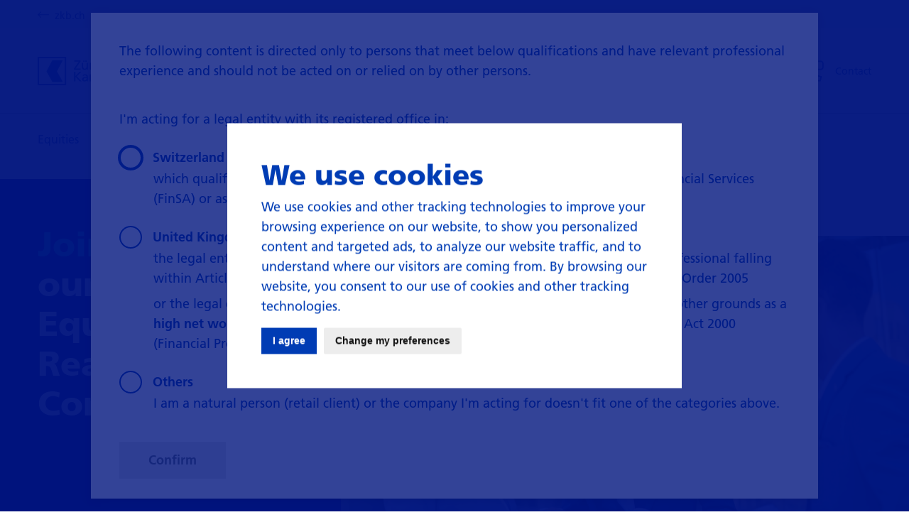

--- FILE ---
content_type: text/html
request_url: https://broker.zkb.ch/en/conferences
body_size: 8618
content:
<!DOCTYPE html>
<html class="no-js" lang="en-CH">
<head>
    <meta charset="utf-8">
    <meta http-equiv="X-UA-Compatible" content="IE=edge">
    <base href="https://broker.zkb.ch/">
    <meta name="viewport" content="width=device-width, initial-scale=1">
    <link rel="stylesheet" href="1756712060/style.css">
    <title>Join our conferences | broker.zkb.ch</title><meta property="og:title" content="Join our conferences | broker.zkb.ch"/><meta name="twitter:title" content="Join our conferences | broker.zkb.ch"/><meta name="robots" content="index, follow"/><meta name="description" content="Both the Swiss Equity Conference and Swiss Real Estate Conference are magnets for decision-makers, investors and entrepreneurs. We hope you can join us."><meta property="og:description" content="Both the Swiss Equity Conference and Swiss Real Estate Conference are magnets for decision-makers, investors and entrepreneurs. We hope you can join us."><meta name="twitter:description" content="Both the Swiss Equity Conference and Swiss Real Estate Conference are magnets for decision-makers, investors and entrepreneurs. We hope you can join us."><meta property="image_src" content="https://broker.zkb.ch/uploads/optimized/files/Conferences_Files/3716/conferences_bb26af2e86ec101a5dbc3ce59a2288b2.jpg"/><meta property="og:image" content="https://broker.zkb.ch/uploads/optimized/files/Conferences_Files/3716/conferences_bb26af2e86ec101a5dbc3ce59a2288b2.jpg"/><meta property="og:image:width" content="1200"/><meta property="og:image:height" content="628"/><meta name="twitter:image" content="https://broker.zkb.ch/uploads/optimized/files/Conferences_Files/3716/conferences_bb26af2e86ec101a5dbc3ce59a2288b2.jpg"/><meta name="twitter:card" content="summary_large_image"><meta property="og:site_name" content="broker.zkb.ch"/><meta property="og:type" content="website"/><meta property="og:url" content="https://broker.zkb.ch/en/conferences?token=kzjV9cZ-EyrCc5iBLWLZLOQxW7EQBs9P"/><link rel="canonical" href="https://broker.zkb.ch/en/conferences?token=kzjV9cZ-EyrCc5iBLWLZLOQxW7EQBs9P"/><link rel="alternate" hreflang="en-CH" href="https://broker.zkb.ch/en/conferences"/><link rel="apple-touch-icon" sizes="57x57" href="generated/img/favicons/apple-touch-icon-57x57.png"><link rel="apple-touch-icon" sizes="60x60" href="generated/img/favicons/apple-touch-icon-60x60.png"><link rel="apple-touch-icon" sizes="72x72" href="generated/img/favicons/apple-touch-icon-72x72.png"><link rel="apple-touch-icon" sizes="76x76" href="generated/img/favicons/apple-touch-icon-76x76.png"><link rel="apple-touch-icon" sizes="114x114" href="generated/img/favicons/apple-touch-icon-114x114.png"><link rel="apple-touch-icon" sizes="120x120" href="generated/img/favicons/apple-touch-icon-120x120.png"><link rel="apple-touch-icon" sizes="144x144" href="generated/img/favicons/apple-touch-icon-144x144.png"><link rel="apple-touch-icon" sizes="152x152" href="generated/img/favicons/apple-touch-icon-152x152.png"><link rel="apple-touch-icon" sizes="180x180" href="generated/img/favicons/apple-touch-icon-180x180.png"><link rel="shortcut icon" href="generated/img/favicons/favicon.ico"><link rel="icon" type="image/png" sizes="64x64" href="generated/img/favicons/favicon.png"><link rel="icon" type="image/png" sizes="16x16" href="generated/img/favicons/favicon-16x16.png"><link rel="icon" type="image/png" sizes="32x32" href="generated/img/favicons/favicon-32x32.png"><link rel="icon" type="image/png" sizes="96x96" href="generated/img/favicons/favicon-96x96.png"><link rel="icon" type="image/png" sizes="192x192" href="generated/img/favicons/favicon-android-chrome-192x192.png"><link rel="icon" type="image/png" sizes="194x194" href="generated/img/favicons/favicon-194x194.png"><meta name="msapplication-TileImage" content="generated/img/favicons/windows-tile-144x144.png"><meta name="msapplication-TileColor" content="#ffffff">    <script>
        const SITE_URL = 'https://broker.zkb.ch';

                    const IS_OTHER_SITE = false;
            </script>

            
                        
                        <script cookie-consent="tracking" type="text/plain" src="/assets/js/9a98dc158ba7/16e1d9253a17/launch-5c5ad9b8fefe.min.js"></script>
        
        <script cookie-consent="tracking" type="text/plain">
            const storageKey = 'page-info'
            const pageTitle = 'Conferences'
            const solution = 'ZKBCH EQUITY'
            const baseUrl = 'https://broker.zkb.ch'
            const entryUrl = 'https://broker.zkb.ch/en/conferences'
            const language = 'en-CH'
            const country = 'ch'
            const pageName = pageTitle + ' | ' + solution + ' | ' + entryUrl.replace(baseUrl, '')
            const hierarchyData = []
            const hierarchy = {}
            let siteSection = pageTitle;
            let i = 1;

            if (hierarchyData.length > 0) {
                siteSection = hierarchyData[0].title;
            }

            for (i; i < hierarchyData.length; i++) {
                // we skip the first entry
                hierarchy['level' + i] = hierarchyData[i].title
            }

            // add current entry if we are on level 2+
            if (hierarchyData.length > 0) {
                let levelCount = Object.keys(hierarchy).length === 0 ? 1 : i;
                hierarchy['level'+levelCount] = pageTitle;
            }

            var previousPageInfo = {};
            var previousPageInfoJSON = sessionStorage.getItem(storageKey);
            if (previousPageInfoJSON) {
                previousPageInfo = JSON.parse(previousPageInfoJSON);
                delete previousPageInfo.referringURL;
            }

            window.digitalData = {
                page: {
                    pageInfo: {
                        pageName: pageName,
                        destinationURL: document.location.toString(),
                        referringURL: document.referrer,
                        language: language,
                        country: country,
                        pageURL: document.location.toString(),
                        pageURLClean: window.location.protocol + '//' + window.location.host + window.location.pathname,
                        pageTitle: pageTitle,
                        siteSection: siteSection,
                        solution: solution
                    },
                    hierarchy: hierarchy
                },
                previousPage: {
                    pageInfo: previousPageInfo
                },
                user: {
                    userAgent: window.navigator.userAgent
                }
            }

            sessionStorage.setItem(storageKey, JSON.stringify( window.digitalData.page.pageInfo));

        </script>
    </head>


<body class=" nav--hidden 🏆" data-feature="scroll-toggle, vh-offset">

<div class="main-wrapper">
        


<header class="header" data-feature="headroom">
			<div class="wrapper meta-header hide@medium">
			<div class="container -full-width">
				<div class="row">
					<div class="gr-24 gr-20@medium push-2@medium no-gutter@medium gr-22@small push-1@small">
						<a class="font-body-14" href="https://www.zkb.ch/en/lg/ew/about-us.html" target="self" rel="noopener">
							<span class="icon m-r-4xs" data-feature="icon" data-icon="arrow-link-left"></span>zkb.ch</a>
					</div>
				</div>
			</div>
		</div>
		<div class="wrapper main-header">
		<div class="container -full-width">
			<div class="row">
				<div class="gr-24 gr-20@medium push-2@medium no-gutter@medium gr-22@small push-1@small">
					<div class="header-container" data-feature="nav-overflow-detector">
						<div class="logo-link-wrapper">
							<a class="logo-link" href="https://broker.zkb.ch/en/" target="_self">
																	<img src="assets/img/logo.svg" class="logo" alt="logo"/>
															</a>
															<a class="contact-link " href="https://broker.zkb.ch/en/contact">
									<span class="icon m-r-3xs" data-feature="icon" data-icon="contact"></span>
									<span class="font-body-14 label">Contact</span>
								</a>
													</div>
													<button class="navigation-trigger" tabindex="0" data-feature="navigation-trigger" title="Main navigation">
    <div class="line"></div>
    <div class="line"></div>
    <div class="line"></div>
</button>											</div>
				</div>
			</div>
		</div>
	</div>

			<div class="wrapper">
			<div class="container -full-width">
				<div class="row">
					<div class="gr-24 gr-20@medium push-2@medium no-gutter@medium gr-22@small push-1@small">
						<div class="navigation-container" data-feature="nav-overflow-detector">
														<div class="navigation-wrapper"><nav class="navigation" itemscope itemtype="http://schema.org/SiteNavigationElement"><h2 class="visuallyhidden">Main navigation</h2><ul class="first-level ft-drawer"><li class="first-level__item item  ft-touch-hover" data-feature=menu data-menu-identifier=menu-0 itemprop="url"><button class="first-level__item__link remove-button-styles" data-menu-trigger><span class="first-level__item__link__label">Equities</span></button><ul class="second-level drawer-content" data-menu-menu><li class="second-level-content"><div class="container -full-width second-level__container"><div class="row"><div class="gr-24 no-gutter"><div class="second-level__columns"><div class="second-level__columns__column--left"><span class="second-level__link-list-title">Equities</span><ul class="second-level__link-list"><li class="second-level__link-list__item"><a class="second-level__link" href="https://broker.zkb.ch/en/swiss-equities">Overview</a></li><li class="second-level__link-list__item"><a class="second-level__link " href="https://broker.zkb.ch/en/swiss-equities/research">
																	Research
																</a></li><li class="second-level__link-list__item"><a class="second-level__link " href="https://broker.zkb.ch/en/swiss-equities/brokerage">
																	Brokerage
																</a></li><li class="second-level__link-list__item"><a class="second-level__link " href="https://broker.zkb.ch/en/swiss-equities/capital-markets">
																	Capital Markets
																</a></li><li class="second-level__link-list__item"><a class="second-level__link " href="https://broker.zkb.ch/en/swiss-equities/research-packages">
																	Research Packages
																</a></li></ul></div><div class="second-level__columns__column--right"><div class="close-icon"><span class="icon close-icon" data-feature="icon" data-icon="close" data-menu-close-button></span></div><div class="flyout-widget"><div class="flyout-widget__image"><figure class="visual-container visual-ratio -ratio-3_2"><div class="ft-fit-bg"><img class="visual ft-reveal-trigger-image -preview -blur" src="https://broker.zkb.ch/uploads/optimized/files/Equities/29877/equities-packages-header_5da8e92575b813c6a4061066da4e1696.jpg" data-src="https://broker.zkb.ch/uploads/optimized/files/Equities/29877/equities-packages-header_3998b7d57f5b9d921cfe1e5273bfd011.jpg" data-srcset="https://broker.zkb.ch/uploads/optimized/files/Equities/29877/equities-packages-header_3998b7d57f5b9d921cfe1e5273bfd011.jpg 1600w, https://broker.zkb.ch/uploads/optimized/files/Equities/29877/equities-packages-header_f7cf6c6dcfa3d26162ca54872e08b626.jpg 1200w, https://broker.zkb.ch/uploads/optimized/files/Equities/29877/equities-packages-header_5d3990237a696226cb1f9141c72a7d94.jpg 900w" data-sizes="(max-width: 680px) 100vw, (max-width: 1200px) 100vw,  100vw" data-feature="fit, lazy-image" /></div></figure></div><div class="flyout-widget__link-wrapper"><a class="flyout-widget__link-label" href="https://broker.zkb.ch/en/swiss-equities/research-packages" target="_self" rel="noopener">
            A smart investment decision: our research packages<br /><span class="flyout-widget__link-icon"><span class="icon" data-feature="icon" data-icon="internal-link"></span></span></a></div></div></div></div></div></div></div></li></ul></li><li class="first-level__item item  ft-touch-hover" data-feature=menu data-menu-identifier=menu-1 itemprop="url"><button class="first-level__item__link remove-button-styles" data-menu-trigger><span class="first-level__item__link__label">Real Estate</span></button><ul class="second-level drawer-content" data-menu-menu><li class="second-level-content"><div class="container -full-width second-level__container"><div class="row"><div class="gr-24 no-gutter"><div class="second-level__columns"><div class="second-level__columns__column--left"><span class="second-level__link-list-title">Real Estate</span><ul class="second-level__link-list"><li class="second-level__link-list__item"><a class="second-level__link" href="https://broker.zkb.ch/en/swiss-real-estate">Overview</a></li><li class="second-level__link-list__item"><a class="second-level__link " href="https://broker.zkb.ch/en/swiss-real-estate/research">
																	Research
																</a></li><li class="second-level__link-list__item"><a class="second-level__link " href="https://broker.zkb.ch/en/swiss-real-estate/brokerage">
																	Brokerage
																</a></li><li class="second-level__link-list__item"><a class="second-level__link " href="https://broker.zkb.ch/en/swiss-real-estate/capital-markets">
																	Capital Markets
																</a></li><li class="second-level__link-list__item"><a class="second-level__link " href="https://broker.zkb.ch/en/swiss-real-estate/research-packages">
																	Research Packages
																</a></li></ul></div><div class="second-level__columns__column--right"><div class="close-icon"><span class="icon close-icon" data-feature="icon" data-icon="close" data-menu-close-button></span></div><div class="flyout-widget"><div class="flyout-widget__image"><figure class="visual-container visual-ratio -ratio-3_2"><div class="ft-fit-bg"><img class="visual ft-reveal-trigger-image -preview -blur" src="https://broker.zkb.ch/uploads/optimized/files/Conferences_Files/3563/conference_real-estate_5da8e92575b813c6a4061066da4e1696.jpg" data-src="https://broker.zkb.ch/uploads/optimized/files/Conferences_Files/3563/conference_real-estate_3998b7d57f5b9d921cfe1e5273bfd011.jpg" data-srcset="https://broker.zkb.ch/uploads/optimized/files/Conferences_Files/3563/conference_real-estate_3998b7d57f5b9d921cfe1e5273bfd011.jpg 1600w, https://broker.zkb.ch/uploads/optimized/files/Conferences_Files/3563/conference_real-estate_f7cf6c6dcfa3d26162ca54872e08b626.jpg 1200w, https://broker.zkb.ch/uploads/optimized/files/Conferences_Files/3563/conference_real-estate_5d3990237a696226cb1f9141c72a7d94.jpg 900w" data-sizes="(max-width: 680px) 100vw, (max-width: 1200px) 100vw,  100vw" data-feature="fit, lazy-image" /></div></figure></div><div class="flyout-widget__link-wrapper"><a class="flyout-widget__link-label" href="https://broker.zkb.ch/en/conferences/the-swiss-real-estate-conference" target="_self" rel="noopener">
            Learn more about the Swiss Real Estate conference<br /><span class="flyout-widget__link-icon"><span class="icon" data-feature="icon" data-icon="internal-link"></span></span></a></div></div></div></div></div></div></div></li></ul></li><li class="first-level__item item first-level__item--current ft-touch-hover" data-feature=menu data-menu-identifier=menu-2 itemprop="url"><button class="first-level__item__link remove-button-styles" data-menu-trigger><span class="first-level__item__link__label">Conferences</span></button><ul class="second-level drawer-content" data-menu-menu><li class="second-level-content"><div class="container -full-width second-level__container"><div class="row"><div class="gr-24 no-gutter"><div class="second-level__columns"><div class="second-level__columns__column--left"><span class="second-level__link-list-title">Conferences</span><ul class="second-level__link-list"><li class="second-level__link-list__item"><a class="second-level__link" href="https://broker.zkb.ch/en/conferences">Overview</a></li><li class="second-level__link-list__item"><a class="second-level__link " href="https://broker.zkb.ch/en/conferences/the-swiss-equity-conference">
																	The Swiss Equity Conference
																</a></li><li class="second-level__link-list__item"><a class="second-level__link " href="https://broker.zkb.ch/en/conferences/the-swiss-real-estate-conference">
																	The Swiss Real Estate Conference
																</a></li><li class="second-level__link-list__item"><a class="second-level__link " href="https://broker.zkb.ch/en/conferences/the-equity-summer-conference-geneva-archive">
																	The Equity Summer Conference Geneva
																</a></li></ul></div><div class="second-level__columns__column--right"><div class="close-icon"><span class="icon close-icon" data-feature="icon" data-icon="close" data-menu-close-button></span></div><div class="flyout-widget"><div class="flyout-widget__image"><figure class="visual-container visual-ratio -ratio-3_2"><div class="ft-fit-bg"><img class="visual ft-reveal-trigger-image -preview -blur" src="https://broker.zkb.ch/uploads/optimized/files/Conferences_Files/2025/Zurich/124075/Key-Visual_5da8e92575b813c6a4061066da4e1696.jpg" data-src="https://broker.zkb.ch/uploads/optimized/files/Conferences_Files/2025/Zurich/124075/Key-Visual_3998b7d57f5b9d921cfe1e5273bfd011.jpg" data-srcset="https://broker.zkb.ch/uploads/optimized/files/Conferences_Files/2025/Zurich/124075/Key-Visual_3998b7d57f5b9d921cfe1e5273bfd011.jpg 1600w, https://broker.zkb.ch/uploads/optimized/files/Conferences_Files/2025/Zurich/124075/Key-Visual_f7cf6c6dcfa3d26162ca54872e08b626.jpg 1200w, https://broker.zkb.ch/uploads/optimized/files/Conferences_Files/2025/Zurich/124075/Key-Visual_5d3990237a696226cb1f9141c72a7d94.jpg 900w" data-sizes="(max-width: 680px) 100vw, (max-width: 1200px) 100vw,  100vw" data-feature="fit, lazy-image" /></div></figure></div><div class="flyout-widget__link-wrapper"><a class="flyout-widget__link-label" href="https://broker.zkb.ch/en/conferences" target="_self" rel="noopener">
            Save the Date: The Swiss Equity &amp; Real Estate Conference: 4-7 November 2025<br /><span class="flyout-widget__link-icon"><span class="icon" data-feature="icon" data-icon="internal-link"></span></span></a></div></div></div></div></div></div></div></li></ul></li><li class="first-level__item item  ft-touch-hover" data-feature=menu data-menu-identifier=menu-3 itemprop="url"><button class="first-level__item__link remove-button-styles" data-menu-trigger><span class="first-level__item__link__label">Corporate Access</span></button><ul class="second-level drawer-content" data-menu-menu><li class="second-level-content"><div class="container -full-width second-level__container"><div class="row"><div class="gr-24 no-gutter"><div class="second-level__columns"><div class="second-level__columns__column--left"><span class="second-level__link-list-title">Corporate Access</span><ul class="second-level__link-list"><li class="second-level__link-list__item"><a class="second-level__link" href="https://broker.zkb.ch/en/corporate-access">Overview</a></li><li class="second-level__link-list__item"><a class="second-level__link " href="https://broker.zkb.ch/en/corporate-access/calendar">
																	Calendar
																</a></li></ul></div><div class="second-level__columns__column--right"><div class="close-icon"><span class="icon close-icon" data-feature="icon" data-icon="close" data-menu-close-button></span></div><div class="flyout-widget"><div class="flyout-widget__image"><figure class="visual-container visual-ratio -ratio-3_2"><div class="ft-fit-bg"><img class="visual ft-reveal-trigger-image -preview -blur" src="https://broker.zkb.ch/uploads/optimized/files/Corporate-Access/21593/corporate-access_networking_1200w_5da8e92575b813c6a4061066da4e1696.jpg" data-src="https://broker.zkb.ch/uploads/optimized/files/Corporate-Access/21593/corporate-access_networking_1200w_3998b7d57f5b9d921cfe1e5273bfd011.jpg" data-srcset="https://broker.zkb.ch/uploads/optimized/files/Corporate-Access/21593/corporate-access_networking_1200w_3998b7d57f5b9d921cfe1e5273bfd011.jpg 1200w, https://broker.zkb.ch/uploads/optimized/files/Corporate-Access/21593/corporate-access_networking_1200w_5d3990237a696226cb1f9141c72a7d94.jpg 900w" data-sizes="(max-width: 680px) 100vw, (max-width: 1200px) 100vw,  100vw" alt="Corporate access networking" data-feature="fit, lazy-image" /></div></figure></div><div class="flyout-widget__link-wrapper"><a class="flyout-widget__link-label" href="https://broker.zkb.ch/en/corporate-access" target="_self" rel="noopener">
            See you at our top-class conferences, site visits and roadshows<br /><span class="flyout-widget__link-icon"><span class="icon" data-feature="icon" data-icon="internal-link"></span></span></a></div></div></div></div></div></div></div></li></ul></li><li class="first-level__item item  ft-touch-hover" data-feature=menu data-menu-identifier=menu-4 itemprop="url"><button class="first-level__item__link remove-button-styles" data-menu-trigger><span class="first-level__item__link__label">Direct Access Clients</span></button><ul class="second-level drawer-content" data-menu-menu><li class="second-level-content"><div class="container -full-width second-level__container"><div class="row"><div class="gr-24 no-gutter"><div class="second-level__columns"><div class="second-level__columns__column--left"><span class="second-level__link-list-title">Direct Access Clients</span><ul class="second-level__link-list"><li class="second-level__link-list__item"><a class="second-level__link" href="https://broker.zkb.ch/en/direct-access-clients">Overview</a></li><li class="second-level__link-list__item"><a class="second-level__link " href="https://broker.zkb.ch/en/direct-access-clients/equity">
																	Equity
																</a></li><li class="second-level__link-list__item"><a class="second-level__link " href="https://broker.zkb.ch/en/direct-access-clients/real-estate">
																	Real Estate
																</a></li><li class="second-level__link-list__item"><a class="second-level__link " href="https://broker.zkb.ch/en/direct-access-clients/fixed-income">
																	Fixed Income
																</a></li><li class="second-level__link-list__item"><a class="second-level__link " href="https://broker.zkb.ch/en/direct-access-clients/foreign-exchange">
																	Foreign Exchange
																</a></li><li class="second-level__link-list__item"><a class="second-level__link " href="https://broker.zkb.ch/en/direct-access-clients/structured-products">
																	Structured Products
																</a></li></ul></div><div class="second-level__columns__column--right"><div class="close-icon"><span class="icon close-icon" data-feature="icon" data-icon="close" data-menu-close-button></span></div><div class="flyout-widget"><div class="flyout-widget__image"><figure class="visual-container visual-ratio -ratio-3_2"><div class="ft-fit-bg"><img class="visual ft-reveal-trigger-image -preview -blur" src="https://broker.zkb.ch/uploads/optimized/files/Direct-Access-Clients/120555/direct-access-clients-keyvisual-3_5da8e92575b813c6a4061066da4e1696.jpg" data-src="https://broker.zkb.ch/uploads/optimized/files/Direct-Access-Clients/120555/direct-access-clients-keyvisual-3_3998b7d57f5b9d921cfe1e5273bfd011.jpg" data-srcset="https://broker.zkb.ch/uploads/optimized/files/Direct-Access-Clients/120555/direct-access-clients-keyvisual-3_3998b7d57f5b9d921cfe1e5273bfd011.jpg 1600w, https://broker.zkb.ch/uploads/optimized/files/Direct-Access-Clients/120555/direct-access-clients-keyvisual-3_f7cf6c6dcfa3d26162ca54872e08b626.jpg 1200w, https://broker.zkb.ch/uploads/optimized/files/Direct-Access-Clients/120555/direct-access-clients-keyvisual-3_5d3990237a696226cb1f9141c72a7d94.jpg 900w" data-sizes="(max-width: 680px) 100vw, (max-width: 1200px) 100vw,  100vw" alt="Direct Access Clients – Trading Floor" data-feature="fit, lazy-image" /></div></figure></div><div class="flyout-widget__link-wrapper"><a class="flyout-widget__link-label" href="https://broker.zkb.ch/en/direct-access-clients" target="_self" rel="noopener">
            Get your direct access to specialists<br /><span class="flyout-widget__link-icon"><span class="icon" data-feature="icon" data-icon="internal-link"></span></span></a></div></div></div></div></div></div></div></li></ul></li></ul></nav></div><div class="navigation-overlay" data-feature="navigation-trigger"></div><div class="drawer-navigation"><nav class="drilldown" data-feature="drilldown-menu"><button class="drilldown__static-back-button" data-drilldown-back-static><span class="icon" data-feature="icon" data-icon="arrow-link-left"></span>
			Back
		</button><ul class="drilldown__menu" data-drilldown-menu><li class="drilldown__entry"><button class="drilldown__entry__button drilldown__entry__link" data-drilldown-submenu-trigger data-drilldown-tab-target>
							Equities
							<span class="icon" data-feature="icon" data-icon="drilldown-arrow"></span></button><ul class="drilldown__submenu" data-drilldown-submenu><li class="drilldown__entry drilldown__submenu__heading"><span>Equities</span></li><li class="drilldown__entry" ><a class="drilldown__entry__link" href="https://broker.zkb.ch/en/swiss-equities" data-drilldown-tab-target>Overview</a></li><li class="drilldown__entry" ><a class="drilldown__entry__link" href="https://broker.zkb.ch/en/swiss-equities/research" data-drilldown-tab-target>
                                        Research
                                    </a></li><li class="drilldown__entry" ><a class="drilldown__entry__link" href="https://broker.zkb.ch/en/swiss-equities/brokerage" data-drilldown-tab-target>
                                        Brokerage
                                    </a></li><li class="drilldown__entry" ><a class="drilldown__entry__link" href="https://broker.zkb.ch/en/swiss-equities/capital-markets" data-drilldown-tab-target>
                                        Capital Markets
                                    </a></li><li class="drilldown__entry" ><a class="drilldown__entry__link" href="https://broker.zkb.ch/en/swiss-equities/research-packages" data-drilldown-tab-target>
                                        Research Packages
                                    </a></li></ul></li><li class="drilldown__entry"><button class="drilldown__entry__button drilldown__entry__link" data-drilldown-submenu-trigger data-drilldown-tab-target>
							Real Estate
							<span class="icon" data-feature="icon" data-icon="drilldown-arrow"></span></button><ul class="drilldown__submenu" data-drilldown-submenu><li class="drilldown__entry drilldown__submenu__heading"><span>Real Estate</span></li><li class="drilldown__entry" ><a class="drilldown__entry__link" href="https://broker.zkb.ch/en/swiss-real-estate" data-drilldown-tab-target>Overview</a></li><li class="drilldown__entry" ><a class="drilldown__entry__link" href="https://broker.zkb.ch/en/swiss-real-estate/research" data-drilldown-tab-target>
                                        Research
                                    </a></li><li class="drilldown__entry" ><a class="drilldown__entry__link" href="https://broker.zkb.ch/en/swiss-real-estate/brokerage" data-drilldown-tab-target>
                                        Brokerage
                                    </a></li><li class="drilldown__entry" ><a class="drilldown__entry__link" href="https://broker.zkb.ch/en/swiss-real-estate/capital-markets" data-drilldown-tab-target>
                                        Capital Markets
                                    </a></li><li class="drilldown__entry" ><a class="drilldown__entry__link" href="https://broker.zkb.ch/en/swiss-real-estate/research-packages" data-drilldown-tab-target>
                                        Research Packages
                                    </a></li></ul></li><li class="drilldown__entry"><button class="drilldown__entry__button drilldown__entry__link" data-drilldown-submenu-trigger data-drilldown-tab-target>
							Conferences
							<span class="icon" data-feature="icon" data-icon="drilldown-arrow"></span></button><ul class="drilldown__submenu" data-drilldown-submenu><li class="drilldown__entry drilldown__submenu__heading"><span>Conferences</span></li><li class="drilldown__entry" data-drilldown-init-active><a class="drilldown__entry__link" href="https://broker.zkb.ch/en/conferences" data-drilldown-tab-target>Overview</a></li><li class="drilldown__entry" ><a class="drilldown__entry__link" href="https://broker.zkb.ch/en/conferences/the-swiss-equity-conference" data-drilldown-tab-target>
                                        The Swiss Equity Conference
                                    </a></li><li class="drilldown__entry" ><a class="drilldown__entry__link" href="https://broker.zkb.ch/en/conferences/the-swiss-real-estate-conference" data-drilldown-tab-target>
                                        The Swiss Real Estate Conference
                                    </a></li><li class="drilldown__entry" ><a class="drilldown__entry__link" href="https://broker.zkb.ch/en/conferences/the-equity-summer-conference-geneva-archive" data-drilldown-tab-target>
                                        The Equity Summer Conference Geneva
                                    </a></li></ul></li><li class="drilldown__entry"><button class="drilldown__entry__button drilldown__entry__link" data-drilldown-submenu-trigger data-drilldown-tab-target>
							Corporate Access
							<span class="icon" data-feature="icon" data-icon="drilldown-arrow"></span></button><ul class="drilldown__submenu" data-drilldown-submenu><li class="drilldown__entry drilldown__submenu__heading"><span>Corporate Access</span></li><li class="drilldown__entry" ><a class="drilldown__entry__link" href="https://broker.zkb.ch/en/corporate-access" data-drilldown-tab-target>Overview</a></li><li class="drilldown__entry" ><a class="drilldown__entry__link" href="https://broker.zkb.ch/en/corporate-access/calendar" data-drilldown-tab-target>
                                        Calendar
                                    </a></li></ul></li><li class="drilldown__entry"><button class="drilldown__entry__button drilldown__entry__link" data-drilldown-submenu-trigger data-drilldown-tab-target>
							Direct Access Clients
							<span class="icon" data-feature="icon" data-icon="drilldown-arrow"></span></button><ul class="drilldown__submenu" data-drilldown-submenu><li class="drilldown__entry drilldown__submenu__heading"><span>Direct Access Clients</span></li><li class="drilldown__entry" ><a class="drilldown__entry__link" href="https://broker.zkb.ch/en/direct-access-clients" data-drilldown-tab-target>Overview</a></li><li class="drilldown__entry" ><a class="drilldown__entry__link" href="https://broker.zkb.ch/en/direct-access-clients/equity" data-drilldown-tab-target>
                                        Equity
                                    </a></li><li class="drilldown__entry" ><a class="drilldown__entry__link" href="https://broker.zkb.ch/en/direct-access-clients/real-estate" data-drilldown-tab-target>
                                        Real Estate
                                    </a></li><li class="drilldown__entry" ><a class="drilldown__entry__link" href="https://broker.zkb.ch/en/direct-access-clients/fixed-income" data-drilldown-tab-target>
                                        Fixed Income
                                    </a></li><li class="drilldown__entry" ><a class="drilldown__entry__link" href="https://broker.zkb.ch/en/direct-access-clients/foreign-exchange" data-drilldown-tab-target>
                                        Foreign Exchange
                                    </a></li><li class="drilldown__entry" ><a class="drilldown__entry__link" href="https://broker.zkb.ch/en/direct-access-clients/structured-products" data-drilldown-tab-target>
                                        Structured Products
                                    </a></li></ul></li></ul></nav></div>													</div>
					</div>
				</div>
			</div>
		</div>
	</header>
    <main class="main">
        <div class="wrapper">
                                                    <div class="page-head vertical-offset">
	<div class="container -full-width">
		<div class="row">
						
			<div class="gr-9 card gr-22@medium -background-langstrasse no-gutter-left@medium">
				<div class="p-t-sm p-b-sm inner">
					<h1 class="font-heading-h2 -white-color"><span class="-turquoise-blue-color">Join us at</span><br />our Swiss Equity and Real Estate Conferences</h1>
														</div>
			</div>

							<div class="gr-15 gr-22@medium push-2@medium no-gutter vertical-offset-item">
					<figure class="visual-container visual-ratio -ratio-3_2">
						<div class="ft-fit-bg">
							<img class="visual ft-reveal-trigger-image -preview -blur" src="https://broker.zkb.ch/uploads/optimized/files/Conferences_Files/2024/Real-Estate-and-Equity-Key-Visual/110728/SwissRealEstateEquity_KeyVisual_5da8e92575b813c6a4061066da4e1696.png" data-src="https://broker.zkb.ch/uploads/optimized/files/Conferences_Files/2024/Real-Estate-and-Equity-Key-Visual/110728/SwissRealEstateEquity_KeyVisual_3998b7d57f5b9d921cfe1e5273bfd011.png" data-srcset="https://broker.zkb.ch/uploads/optimized/files/Conferences_Files/2024/Real-Estate-and-Equity-Key-Visual/110728/SwissRealEstateEquity_KeyVisual_3998b7d57f5b9d921cfe1e5273bfd011.png 1193w, https://broker.zkb.ch/uploads/optimized/files/Conferences_Files/2024/Real-Estate-and-Equity-Key-Visual/110728/SwissRealEstateEquity_KeyVisual_5d3990237a696226cb1f9141c72a7d94.png 900w" data-sizes="(max-width: 680px) 100vw, (max-width: 1200px) 100vw,  100vw" data-feature="fit, lazy-image" />
						</div>
					</figure>
				</div>
					</div>
	</div>
</div>
            
            <article class="main-article">
                                    
            
        
        
                    
                    
        
        
    <div class="content-section p-t-xl p-b-xl"
             id="section-93939"><div class="content-module m-t-lg"><div class="container -full-width section-title"><div class="row"><div class="gr-24 gr-20@medium push-2@medium no-gutter"><div class="content-container"><h2 class="title font-heading-h2">Our conferences – countless opportunities</h2><p>Let us navigate you through the Swiss equity and real estate market – a highly specialised market which offers a variety of interesting investment prospects and – above all – is a market which is home to us. This is why we are able to offer you research, sales and trading as well as equity capital market services from one single source. <br /><br />Our local expertise also ensures corporate access, which enables us to organise high-profile Swiss equity and real estate conferences and roadshows, giving our clients the chance to engage with the leading decision-makers of the country.</p></div></div></div></div></div><div class="content-module m-t-lg"><div class="container key-facts"><div class="row"><div class="gr-24"><div class="content-container"><div class="item-wrapper"><div class="item"><div class="m-b-2xs"><img class="pictogram -small visual ft-reveal-trigger-image" src="https://broker.zkb.ch/uploads/optimized/files/pictos/1520/sprachassistenz@2x_ae8336edede609ac320a04044657b9cd.png" data-src="https://broker.zkb.ch/uploads/optimized/files/pictos/1520/sprachassistenz@2x_ae8336edede609ac320a04044657b9cd.png" data-feature="lazy-image" role="presentation"/></div><div class="number m-b-none" data-feature="number-counter">
            3
        </div><div class="label font-body-18">
            Conferences
        </div></div><div class="item"><div class="m-b-2xs"><img class="pictogram -small visual ft-reveal-trigger-image" src="https://broker.zkb.ch/uploads/optimized/files/Conferences_Files/2024/95888/Location-2x_ae8336edede609ac320a04044657b9cd.png" data-src="https://broker.zkb.ch/uploads/optimized/files/Conferences_Files/2024/95888/Location-2x_ae8336edede609ac320a04044657b9cd.png" data-feature="lazy-image" role="presentation"/></div><div class="number m-b-none" data-feature="number-counter">
            2
        </div><div class="label font-body-18">
            Locations
        </div></div><div class="item"><div class="m-b-2xs"><img class="pictogram -small visual ft-reveal-trigger-image" src="https://broker.zkb.ch/uploads/optimized/files/pictos/1514/kalender@2x_ae8336edede609ac320a04044657b9cd.png" data-src="https://broker.zkb.ch/uploads/optimized/files/pictos/1514/kalender@2x_ae8336edede609ac320a04044657b9cd.png" data-feature="lazy-image" role="presentation"/></div><div class="number m-b-none" data-feature="number-counter">
            5
        </div><div class="label font-body-18">
            Days
        </div></div><div class="item"><div class="m-b-2xs"><img class="pictogram -small visual ft-reveal-trigger-image" src="https://broker.zkb.ch/uploads/optimized/files/pictos/1523/unternehmen@2x_ae8336edede609ac320a04044657b9cd.png" data-src="https://broker.zkb.ch/uploads/optimized/files/pictos/1523/unternehmen@2x_ae8336edede609ac320a04044657b9cd.png" data-feature="lazy-image" role="presentation"/></div><div class="number m-b-none" data-feature="number-counter">
            80+
        </div><div class="label font-body-18">
            Companies
        </div></div></div></div></div></div></div></div><div class="content-module m-t-xl"><div class="container -full-width image-text"><div class="content-container -wide"><div class="row -odd"><div class="gr-11 gr-22@small no-gutter"><figure class="visual-container visual-ratio -ratio-3_2"><div class="ft-fit-bg"><img class="image ft-reveal-trigger-image -preview -blur" src="https://broker.zkb.ch/uploads/optimized/files/Conferences_Files/3715/conference_equity_5da8e92575b813c6a4061066da4e1696.jpg" data-src="https://broker.zkb.ch/uploads/optimized/files/Conferences_Files/3715/conference_equity_3998b7d57f5b9d921cfe1e5273bfd011.jpg" data-srcset="https://broker.zkb.ch/uploads/optimized/files/Conferences_Files/3715/conference_equity_3998b7d57f5b9d921cfe1e5273bfd011.jpg 1200w, https://broker.zkb.ch/uploads/optimized/files/Conferences_Files/3715/conference_equity_5d3990237a696226cb1f9141c72a7d94.jpg 900w" data-sizes="(max-width: 680px) 100vw, (max-width: 1200px) 100vw,  100vw" data-feature="lazy-image"/></div></figure></div><div class="gr-13 gr-24@small no-gutter"><div class="text-wrapper"><h4 class="font-heading-h4 m-b-2xs m-t-xs">The Swiss Equity Conference: 5 - 7 November 2025</h4><p>Learn from the leaders driving the Swiss economy forward. In our event, 100 top managers from 60+ small, mid and large Swiss listed companies will share their knowledge and insight.</p><div class="m-t-xs"><a class="icon-link font-weight-bold " href="https://broker.zkb.ch/en/conferences/the-swiss-equity-conference" target="_self" rel="noopener"><span class="label">Conference 2025</span><span class="icon" data-feature="icon" data-icon="arrow-link-right"></span></a></div></div></div></div><div class="row -even"><div class="gr-11 gr-22@small no-gutter"><figure class="visual-container visual-ratio -ratio-3_2"><div class="ft-fit-bg"><img class="image ft-reveal-trigger-image -preview -blur" src="https://broker.zkb.ch/uploads/optimized/files/Conferences_Files/3563/conference_real-estate_5da8e92575b813c6a4061066da4e1696.jpg" data-src="https://broker.zkb.ch/uploads/optimized/files/Conferences_Files/3563/conference_real-estate_3998b7d57f5b9d921cfe1e5273bfd011.jpg" data-srcset="https://broker.zkb.ch/uploads/optimized/files/Conferences_Files/3563/conference_real-estate_3998b7d57f5b9d921cfe1e5273bfd011.jpg 1600w, https://broker.zkb.ch/uploads/optimized/files/Conferences_Files/3563/conference_real-estate_f7cf6c6dcfa3d26162ca54872e08b626.jpg 1200w, https://broker.zkb.ch/uploads/optimized/files/Conferences_Files/3563/conference_real-estate_5d3990237a696226cb1f9141c72a7d94.jpg 900w" data-sizes="(max-width: 680px) 100vw, (max-width: 1200px) 100vw,  100vw" data-feature="lazy-image"/></div></figure></div><div class="gr-13 gr-24@small no-gutter"><div class="text-wrapper"><h4 class="font-heading-h4 m-b-2xs m-t-xs">The Swiss Real Estate Conference: 4 - 5 November 2025</h4><p>Meet the leading Swiss real estate companies, a selection of non-listed funds and investment foundations and get firsthand information about market trends and compelling investment opportunities.</p><div class="m-t-xs"><a class="icon-link font-weight-bold " href="https://broker.zkb.ch/en/conferences/the-swiss-real-estate-conference" target="_self" rel="noopener"><span class="label">Conference 2025</span><span class="icon" data-feature="icon" data-icon="arrow-link-right"></span></a></div></div></div></div><div class="row -odd"><div class="gr-11 gr-22@small no-gutter"><figure class="visual-container visual-ratio -ratio-3_2"><div class="ft-fit-bg"><img class="image ft-reveal-trigger-image -preview -blur" src="https://broker.zkb.ch/uploads/optimized/files/Conferences_Files/2025/Geneva/122649/KeyVisual_5da8e92575b813c6a4061066da4e1696.jpg" data-src="https://broker.zkb.ch/uploads/optimized/files/Conferences_Files/2025/Geneva/122649/KeyVisual_3998b7d57f5b9d921cfe1e5273bfd011.jpg" data-srcset="https://broker.zkb.ch/uploads/optimized/files/Conferences_Files/2025/Geneva/122649/KeyVisual_3998b7d57f5b9d921cfe1e5273bfd011.jpg 1600w, https://broker.zkb.ch/uploads/optimized/files/Conferences_Files/2025/Geneva/122649/KeyVisual_f7cf6c6dcfa3d26162ca54872e08b626.jpg 1200w, https://broker.zkb.ch/uploads/optimized/files/Conferences_Files/2025/Geneva/122649/KeyVisual_5d3990237a696226cb1f9141c72a7d94.jpg 900w" data-sizes="(max-width: 680px) 100vw, (max-width: 1200px) 100vw,  100vw" data-feature="lazy-image"/></div></figure></div><div class="gr-13 gr-24@small no-gutter"><div class="text-wrapper"><h4 class="font-heading-h4 m-b-2xs m-t-xs">Look back at the Equity Summer Conference Geneva: 17 June 2025</h4><p>The Equity Conference Geneva plays host to Switzerland’s most influential companies and business leaders. The event is an ideal opportunity to get firsthand information and insight on compelling investment opportunities.</p><div class="m-t-xs"><a class="icon-link font-weight-bold " href="https://broker.zkb.ch/en/conferences/the-equity-summer-conference-geneva-archive" target="_self" rel="noopener"><span class="label">Companies and speakers 2025</span><span class="icon" data-feature="icon" data-icon="arrow-link-right"></span></a></div></div></div></div></div></div></div><div class="content-module m-t-xl vertical-offset"><div class="container -full-width"><div class="row"><div class="gr-9 gr-22@medium card -background-langstrasse no-gutter"><div class="p-sm"><h3 class="font-heading-h3 -white-color">Good opinions</h3><p class="font-body-18 m-t-2xs">Read what the participants of The Swiss Equity Conference – managers, investors and opinion leaders – say about the conference in ZKB Magazin.</p><div class="m-t-md"><a class="icon-link font-weight-bold -inverted" href="https://www.zkb.ch/de/blog/themen/swiss-equity-and-real-estate-conference.html" target="1" rel="noopener"><span class="label">ZKB Magazin</span><span class="icon" data-feature="icon" data-icon="arrow-link-right"></span></a></div></div></div><div class="gr-15 gr-22@medium push-2@medium no-gutter vertical-offset-item"><figure class="visual-container visual-ratio -ratio-3_2"><div class="ft-fit-bg"><img class="visual ft-reveal-trigger-image -preview -blur" src="https://broker.zkb.ch/uploads/optimized/files/Conferences_Files/3744/corporate-access_one_on_one_5da8e92575b813c6a4061066da4e1696.jpg" data-src="https://broker.zkb.ch/uploads/optimized/files/Conferences_Files/3744/corporate-access_one_on_one_3998b7d57f5b9d921cfe1e5273bfd011.jpg" data-srcset="https://broker.zkb.ch/uploads/optimized/files/Conferences_Files/3744/corporate-access_one_on_one_3998b7d57f5b9d921cfe1e5273bfd011.jpg 1500w, https://broker.zkb.ch/uploads/optimized/files/Conferences_Files/3744/corporate-access_one_on_one_f7cf6c6dcfa3d26162ca54872e08b626.jpg 1200w, https://broker.zkb.ch/uploads/optimized/files/Conferences_Files/3744/corporate-access_one_on_one_5d3990237a696226cb1f9141c72a7d94.jpg 900w" data-sizes="(max-width: 680px) 100vw, (max-width: 1200px) 100vw,  100vw" data-feature="fit, lazy-image" /></div></figure></div></div></div></div><div class="content-module m-t-xl"><div class="container -full-width contact-grid"><div class="row"><div class="gr-24 gr-20@medium push-2@medium no-gutter@medium"><div class="content-container -wide"><div class="item-container"><div class="item"><div class="portrait-image-wrapper"><div class="visual-wrapper visual-ratio -ratio-portrait"><div class="ft-fit-bg -initial-hide"><img class="visual ft-reveal-trigger-image -preview -blur" src="https://broker.zkb.ch/uploads/optimized/files/People/Team/9555/Marco_Genepretti_5da8e92575b813c6a4061066da4e1696.jpg" data-src="https://broker.zkb.ch/uploads/optimized/files/People/Team/9555/Marco_Genepretti_2939a63117f5c6d43f78c33af25f2877.jpg" data-srcset="https://broker.zkb.ch/uploads/optimized/files/People/Team/9555/Marco_Genepretti_2939a63117f5c6d43f78c33af25f2877.jpg 600w" data-sizes="(max-width: 680px) 100vw, (max-width: 1200px) 100vw,  100vw" data-feature="fit, lazy-image" /></div></div></div><div class="text-wrapper m-t-xs"><div class="top"><h4 class="font-heading-h4 m-b-4xs">Marco Genepretti</h4><p class="m-b-none">Head Equity Sales and Sales Trading</p></div><div class="m-t-xs"><a class="icon-link font-weight-bold " href="mailto:marco.genepretti@zkb.ch" target="1" rel="noopener"><span class="label">Get in touch</span><span class="icon" data-feature="icon" data-icon="arrow-link-right"></span></a></div></div></div><div class="item"><div class="portrait-image-wrapper"><div class="visual-wrapper visual-ratio -ratio-portrait"><div class="ft-fit-bg -initial-hide"><img class="visual ft-reveal-trigger-image -preview -blur" src="https://broker.zkb.ch/uploads/optimized/files/108097/Spoerri_Jasmin_5da8e92575b813c6a4061066da4e1696.jpg" data-src="https://broker.zkb.ch/uploads/optimized/files/108097/Spoerri_Jasmin_2939a63117f5c6d43f78c33af25f2877.jpg" data-srcset="https://broker.zkb.ch/uploads/optimized/files/108097/Spoerri_Jasmin_2939a63117f5c6d43f78c33af25f2877.jpg 370w" data-sizes="(max-width: 680px) 100vw, (max-width: 1200px) 100vw,  100vw" data-feature="fit, lazy-image" /></div></div></div><div class="text-wrapper m-t-xs"><div class="top"><h4 class="font-heading-h4 m-b-4xs">Jasmin Spörri</h4><p class="m-b-none">Sales Swiss Equities</p></div><div class="m-t-xs"><a class="icon-link font-weight-bold " href="mailto:jasmin.spoerri@zkb.ch" target="1" rel="noopener"><span class="label">Get in touch</span><span class="icon" data-feature="icon" data-icon="arrow-link-right"></span></a></div></div></div><div class="item"><div class="portrait-image-wrapper"><div class="visual-wrapper visual-ratio -ratio-portrait"><div class="ft-fit-bg -initial-hide"><img class="visual ft-reveal-trigger-image -preview -blur" src="https://broker.zkb.ch/uploads/optimized/files/People/Team/124945/Bernd_Laux_6_5da8e92575b813c6a4061066da4e1696.jpg" data-src="https://broker.zkb.ch/uploads/optimized/files/People/Team/124945/Bernd_Laux_6_2939a63117f5c6d43f78c33af25f2877.jpg" data-srcset="https://broker.zkb.ch/uploads/optimized/files/People/Team/124945/Bernd_Laux_6_2939a63117f5c6d43f78c33af25f2877.jpg 1000w, https://broker.zkb.ch/uploads/optimized/files/People/Team/124945/Bernd_Laux_6_ffc4f62f3315938aeaf8c1381fdca1e8.jpg 800w, https://broker.zkb.ch/uploads/optimized/files/People/Team/124945/Bernd_Laux_6_35cd071e9ca4c32deccc2a1bb525c3d3.jpg 600w" data-sizes="(max-width: 680px) 100vw, (max-width: 1200px) 100vw,  100vw" data-feature="fit, lazy-image" /></div></div></div><div class="text-wrapper m-t-xs"><div class="top"><h4 class="font-heading-h4 m-b-4xs">Bernd Laux</h4><p class="m-b-none">Head Research</p></div><div class="m-t-xs"><a class="icon-link font-weight-bold " href="mailto:bernd.laux@zkb.ch" target="1" rel="noopener"><span class="label">Get in touch</span><span class="icon" data-feature="icon" data-icon="arrow-link-right"></span></a></div></div></div></div></div></div></div></div></div><div class="content-module m-t-xl"><div class="container -full-width call-to-action"><div class="row"><div class="gr-20 gr-22@small no-gutter card -background-langstrasse"><div class="text-wrapper"><div class="m-b-xs"><img class="pictogram -default visual ft-reveal-trigger-image" src="https://broker.zkb.ch/uploads/optimized/files/pictos/1526/handschlag-inverted_ae8336edede609ac320a04044657b9cd.png" data-src="https://broker.zkb.ch/uploads/optimized/files/pictos/1526/handschlag-inverted_ae8336edede609ac320a04044657b9cd.png" data-feature="lazy-image" role="presentation"/></div><h2 class="font-heading-h2">Join the conference</h2><div class="m-t-2xs"><p>This highly anticipated event brings together company leaders, decision-makers, high-profile keynote speakers and like-minded peers. We look forward to delving into the latest trends in the Swiss equity and real estate market – and hope you can join us at our next conferences.<br /></p></div><div class="m-t-md"></div></div></div></div></div></div></div>
                    </article>

                    </div>
    </main>
    <footer class="footer">
	<h2 class="visuallyhidden">Site footer</h2>
	<div class="wrapper">
		<div class="footer-bottom-row">
			<div class="container -full-width">
				<div class="row">
					<div class="gr-24">
						<div class="inner p-t-2xs p-b-2xs" data-feature="footer-nav-overflow-detector">
							<p class="copyright font-body-16 font-weight-bold">&copy; Zürcher Kantonalbank</p>
							<ul class="legal-navigation">
																	<li><a class="font-body-16" href="https://broker.zkb.ch/en/about-us" target="_blank" rel="noopener">About us</a></li><li><a class="font-body-16" href="https://broker.zkb.ch/en/legal" target="_blank" rel="noopener">Legal</a></li><li><a class="font-body-16" href="https://broker.zkb.ch/en/data-protection" target="_blank" rel="noopener">Data Protection</a></li><li><a class="font-body-16" href="https://broker.zkb.ch/en/cookie-policy" target="_blank" rel="noopener">Cookie Policy</a></li><li><a class="font-body-16" href="https://broker.zkb.ch/en/publishing-details" target="_blank" rel="noopener">Publishing Details</a></li>								
								<li>
									<a class="font-body-16 cursor -pointer" id="cookieConsentPreference">Cookie settings</a>
								</li>
							</ul>
						</div>
					</div>
				</div>
			</div>
		</div>
	</div>
</footer>

</div>



    <div id="cookieConsentWrapper"></div>
    <script type="text/javascript" src="https://broker.zkb.ch/assets/cookie-consent.js"></script>
    <script type="text/javascript">
        document.addEventListener('DOMContentLoaded', function () {
            cookieconsent.run({
                "notice_banner_type": "simple",
                "consent_type": "express",
                "palette": "light",
                "language": "en",
                "change_preferences_selector": "#cookieConsentPreference",
                "cookies_policy_url": "https://www.zkb.ch/en/gs/legal-information/data-protection/cookie-policy"
            });
        });
    </script>
    <div class="disclaimer font-body-18" data-feature="disclaimer">
        <div class="disclaimer-backdrop" data-disclaimer>
            <div class="disclaimer-box">
                <div class="disclaimer-text">
                    <p>The following content is directed only to persons that meet below qualifications and have relevant professional experience and should not be acted on or relied on by other persons.</p>
                </div>
                <div class="disclaimer-radio">
                    <div>I&#039;m acting for a legal entity with its registered office in:</div>
                                            <div class="-item">
                            <label class="control -radio -with-text">
                                <input id="ch" value="ch" name="country" type="radio" data-disclaimer-radio data-target="">
                                <span class="control-indicator"></span>
                                Switzerland
                            </label>
                        </div>
                                                    <p>which qualifies as<strong> institutional client </strong>according to Article 4(4) of the Federal Act on Financial Services (FinSA) or as a<strong> professional client </strong>according to Article 4(3) FinSA.</p>
                                                                    <div class="-item">
                            <label class="control -radio -with-text">
                                <input id="uk" value="uk" name="country" type="radio" data-disclaimer-radio data-target="">
                                <span class="control-indicator"></span>
                                United Kingdom
                            </label>
                        </div>
                                                    <p>the legal entity is<strong> authorised by the PRA or FCA</strong> or qualifies as any other investment professional falling within Article 19(5) of the Financial Services and Markets Act 2000 (Financial Promotion) Order 2005</p>
<p>or the legal entity has a <strong><strong>share capital or net assets of at least £5 million</strong></strong> or qualifies for other grounds as a <strong><strong>high net worth company</strong></strong> according to Article 49(2) of the Financial Services and Markets Act 2000 (Financial Promotion) Order 2005.</p>
                                                                    <div class="-item">
                            <label class="control -radio -with-text">
                                <input id="other" value="other" name="country" type="radio" data-disclaimer-radio data-target="https://broker.zkb.ch/en/other-countries">
                                <span class="control-indicator"></span>
                                Others
                            </label>
                        </div>
                                                    <p>I am a natural person (retail client) or the company I'm acting for doesn't fit one of the categories above.</p>
                                                            </div>
                <div class="disclaimer-button">
                    <a class="button -primary cursor -pointer" data-disclaimer-button disabled aria-describedby="tooltip" tabindex="10">
                        <span class="button-label">Confirm</span>
                    </a>
                    <div data-disclaimer-tooltip id="tooltip" role="tooltip" class="disclaimer-tooltip">
                        Please indicate your companys origin
                    </div>
                </div>
            </div>
        </div>
    </div>
<div class="browser-not-supported-overlay" aria-hidden>
    <div class="container">
        <div class="row">
            <div class="gr-10 push-1 tac m-t-xl">
                <p class="h4 title m-b-md">
                    Your web browser is out of date
                </p>
                <p>
                    Update your browser for more security, speed and the best experience.
                </p>
                <a class="button -primary" target="_blank" rel="nofollow noopener" href="http://outdatedbrowser.com">Update my browser</a>

                <a class="button" id="dismiss-browser-not-supported" href="#">Continue</a>
            </div>
        </div>
    </div>
</div>
<div class="pswp" tabindex="-1" role="dialog" aria-hidden="true" data-pswp><div class="pswp__bg"></div><div class="pswp__scroll-wrap"><div class="pswp__container"><div class="pswp__item"></div><div class="pswp__item"></div><div class="pswp__item"></div></div><div class="pswp__ui pswp__ui--hidden"><div class="pswp__top-bar"><div class="pswp__counter"></div><button class="pswp__button pswp__button--close" title="Close (Esc)"></button><button class="pswp__button pswp__button--share" title="Share"></button><button class="pswp__button pswp__button--fs" title="Toggle fullscreen"></button><button class="pswp__button pswp__button--zoom" title="Zoom in/out"></button><div class="pswp__preloader"><div class="pswp__preloader__icn"><div class="pswp__preloader__cut"><div class="pswp__preloader__donut"></div></div></div></div></div><div class="pswp__share-modal pswp__share-modal--hidden pswp__single-tap"><div class="pswp__share-tooltip"></div></div><button class="pswp__button pswp__button--arrow--left" title="Previous (arrow left)"></button><button class="pswp__button pswp__button--arrow--right" title="Next (arrow right)"></button><div class="pswp__caption"><div class="pswp__caption__center"></div></div></div></div></div>    <script src="https://monitoringapi.goldinteractive.ch/v1/monitoring"></script>
<script src="1756712060/main.js"></script>
<script src="1756712060/feature-detector.js" defer></script>
    </body>
</html><div class="hide">
	<div class="contact-modal-content" data-contact-modal-content data-modal-identifier="contact-modal">
		<div>
			<h3 class="font-heading-h3">Need help?</h3>
			<p class="m-t-3xs">Please contact </p>
								<a class="button -secondary m-t-xs" href="mailto:events@zkb.ch" target="_blank" rel="noopener">
			<span class="button-label">events@zkb.ch</span>
		</a>
	            <p class="m-t-2xs">or call <span class="font-weight-bold">+41 44 292 32 22</span></p>
		</div>
	</div>
</div>
<!-- Cached by Blitz on 2025-09-16T12:20:56+02:00 -->

--- FILE ---
content_type: text/css
request_url: https://broker.zkb.ch/1756712060/style.css
body_size: 38550
content:
@charset "UTF-8";
/*! sanitize.css v6.0.0 | CC0 License | github.com/csstools/sanitize.css */*,:after,:before{background-repeat:no-repeat;box-sizing:border-box}:after,:before{text-decoration:inherit;vertical-align:inherit}html{cursor:default;line-height:1.15;word-break:break-word}body{margin:0}h1{font-size:2em;margin:.67em 0}hr{box-sizing:content-box;height:0;overflow:visible}main{display:block}nav ol,nav ul{list-style:none}pre{font-family:monospace,monospace;font-size:1em}a{background-color:transparent}abbr[title]{text-decoration:underline;text-decoration:underline dotted}b,strong{font-weight:bolder}code,kbd,samp{font-family:monospace,monospace;font-size:1em}small{font-size:80%}::-moz-selection{background-color:#b3d4fc;color:#000}::selection{background-color:#b3d4fc;color:#000}audio,video{display:inline-block}audio:not([controls]){display:none;height:0}img{border-style:none}svg{fill:currentColor}svg:not(:root){overflow:hidden}table{border-collapse:collapse}button,input,optgroup,select,textarea{margin:0}button,input,select,textarea{font-family:inherit;font-size:inherit;line-height:inherit}button{overflow:visible;text-transform:none}[type=button],[type=reset],[type=submit],button{-webkit-appearance:button}[type=button]:-moz-focusring,[type=reset]:-moz-focusring,[type=submit]:-moz-focusring,button:-moz-focusring{outline:1px dotted ButtonText}::-moz-focus-inner{border-style:none;padding:0}fieldset{padding:.35em .75em .625em}input{overflow:visible}legend{box-sizing:border-box;color:inherit;display:table;max-width:100%;padding:0;white-space:normal}progress{display:inline-block;vertical-align:baseline}select{text-transform:none}textarea{overflow:auto}[type=checkbox],[type=radio]{box-sizing:border-box;padding:0}::-webkit-inner-spin-button,::-webkit-outer-spin-button{height:auto}[type=search]{-webkit-appearance:textfield;outline-offset:-2px}::-webkit-search-decoration{-webkit-appearance:none}::-webkit-file-upload-button{-webkit-appearance:button;font:inherit}details,dialog{display:block}dialog{background-color:#fff;border:solid;color:#000;height:-moz-fit-content;height:-webkit-fit-content;height:fit-content;left:0;margin:auto;padding:1em;position:absolute;right:0;width:-moz-fit-content;width:-webkit-fit-content;width:fit-content}dialog:not([open]){display:none}summary{display:list-item}canvas{display:inline-block}template{display:none}[tabindex],a,area,button,input,label,select,summary,textarea{-ms-touch-action:manipulation;touch-action:manipulation}[hidden]{display:none}[aria-busy=true]{cursor:progress}[aria-controls]{cursor:pointer}[aria-disabled],[disabled]{cursor:disabled}[aria-hidden=false][hidden]:not(:focus){clip:rect(0,0,0,0);display:inherit;position:absolute}
/*! Flickity v2.2.1
https://flickity.metafizzy.co
---------------------------------------------- */.flickity-enabled{position:relative}.flickity-enabled:focus{outline:none}.flickity-viewport{height:100%;overflow:hidden;position:relative}.flickity-slider{height:100%;position:absolute;width:100%}.flickity-enabled.is-draggable{-moz-user-select:none;-ms-user-select:none;-webkit-tap-highlight-color:transparent;-webkit-user-select:none;user-select:none}.flickity-enabled.is-draggable .flickity-viewport{cursor:move;cursor:-webkit-grab;cursor:grab}.flickity-enabled.is-draggable .flickity-viewport.is-pointer-down{cursor:-webkit-grabbing;cursor:grabbing}.flickity-button{background:hsla(0,0%,100%,.75);border:none;color:#333;position:absolute}.flickity-button:hover{background:#fff;cursor:pointer}.flickity-button:focus{box-shadow:0 0 0 5px #19f;outline:none}.flickity-button:active{opacity:.6}.flickity-button:disabled{cursor:auto;opacity:.3;pointer-events:none}.flickity-button-icon{fill:currentColor}.flickity-prev-next-button{border-radius:50%;height:44px;top:50%;transform:translateY(-50%);width:44px}.flickity-prev-next-button.previous{left:10px}.flickity-prev-next-button.next{right:10px}.flickity-rtl .flickity-prev-next-button.previous{left:auto;right:10px}.flickity-rtl .flickity-prev-next-button.next{left:10px;right:auto}.flickity-prev-next-button .flickity-button-icon{height:60%;left:20%;position:absolute;top:20%;width:60%}.flickity-page-dots{bottom:-25px;line-height:1;list-style:none;margin:0;padding:0;position:absolute;text-align:center;width:100%}.flickity-rtl .flickity-page-dots{direction:rtl}.flickity-page-dots .dot{background:#333;border-radius:50%;cursor:pointer;display:inline-block;height:10px;margin:0 8px;opacity:.25;width:10px}.flickity-page-dots .dot.is-selected{opacity:1}.m-xl{margin:160px}@media only screen and (max-width:850px){.m-xl{margin:120px}}@media only screen and (max-width:620px){.m-xl{margin:80px}}.p-xl{padding:160px}@media only screen and (max-width:850px){.p-xl{padding:120px}}@media only screen and (max-width:620px){.p-xl{padding:80px}}.m-t-xl{margin-top:160px}@media only screen and (max-width:850px){.m-t-xl{margin-top:120px}}@media only screen and (max-width:620px){.m-t-xl{margin-top:80px}}.p-t-xl{padding-top:160px}@media only screen and (max-width:850px){.p-t-xl{padding-top:120px}}@media only screen and (max-width:620px){.p-t-xl{padding-top:80px}}.m-r-xl{margin-right:160px}@media only screen and (max-width:850px){.m-r-xl{margin-right:120px}}@media only screen and (max-width:620px){.m-r-xl{margin-right:80px}}.p-r-xl{padding-right:160px}@media only screen and (max-width:850px){.p-r-xl{padding-right:120px}}@media only screen and (max-width:620px){.p-r-xl{padding-right:80px}}.m-b-xl{margin-bottom:160px}@media only screen and (max-width:850px){.m-b-xl{margin-bottom:120px}}@media only screen and (max-width:620px){.m-b-xl{margin-bottom:80px}}.p-b-xl{padding-bottom:160px}@media only screen and (max-width:850px){.p-b-xl{padding-bottom:120px}}@media only screen and (max-width:620px){.p-b-xl{padding-bottom:80px}}.m-l-xl{margin-left:160px}@media only screen and (max-width:850px){.m-l-xl{margin-left:120px}}@media only screen and (max-width:620px){.m-l-xl{margin-left:80px}}.p-l-xl{padding-left:160px}@media only screen and (max-width:850px){.p-l-xl{padding-left:120px}}@media only screen and (max-width:620px){.p-l-xl{padding-left:80px}}.m-lg{margin:96px}@media only screen and (max-width:850px){.m-lg{margin:72px}}@media only screen and (max-width:620px){.m-lg{margin:56px}}.p-lg{padding:96px}@media only screen and (max-width:850px){.p-lg{padding:72px}}@media only screen and (max-width:620px){.p-lg{padding:56px}}.m-t-lg{margin-top:96px}@media only screen and (max-width:850px){.m-t-lg{margin-top:72px}}@media only screen and (max-width:620px){.m-t-lg{margin-top:56px}}.p-t-lg{padding-top:96px}@media only screen and (max-width:850px){.p-t-lg{padding-top:72px}}@media only screen and (max-width:620px){.p-t-lg{padding-top:56px}}.m-r-lg{margin-right:96px}@media only screen and (max-width:850px){.m-r-lg{margin-right:72px}}@media only screen and (max-width:620px){.m-r-lg{margin-right:56px}}.p-r-lg{padding-right:96px}@media only screen and (max-width:850px){.p-r-lg{padding-right:72px}}@media only screen and (max-width:620px){.p-r-lg{padding-right:56px}}.m-b-lg{margin-bottom:96px}@media only screen and (max-width:850px){.m-b-lg{margin-bottom:72px}}@media only screen and (max-width:620px){.m-b-lg{margin-bottom:56px}}.p-b-lg{padding-bottom:96px}@media only screen and (max-width:850px){.p-b-lg{padding-bottom:72px}}@media only screen and (max-width:620px){.p-b-lg{padding-bottom:56px}}.m-l-lg{margin-left:96px}@media only screen and (max-width:850px){.m-l-lg{margin-left:72px}}@media only screen and (max-width:620px){.m-l-lg{margin-left:56px}}.p-l-lg{padding-left:96px}@media only screen and (max-width:850px){.p-l-lg{padding-left:72px}}@media only screen and (max-width:620px){.p-l-lg{padding-left:56px}}.m-md{margin:80px}@media only screen and (max-width:850px){.m-md{margin:64px}}@media only screen and (max-width:620px){.m-md{margin:48px}}.p-md{padding:80px}@media only screen and (max-width:850px){.p-md{padding:64px}}@media only screen and (max-width:620px){.p-md{padding:48px}}.m-t-md{margin-top:80px}@media only screen and (max-width:850px){.m-t-md{margin-top:64px}}@media only screen and (max-width:620px){.m-t-md{margin-top:48px}}.p-t-md{padding-top:80px}@media only screen and (max-width:850px){.p-t-md{padding-top:64px}}@media only screen and (max-width:620px){.p-t-md{padding-top:48px}}.m-r-md{margin-right:80px}@media only screen and (max-width:850px){.m-r-md{margin-right:64px}}@media only screen and (max-width:620px){.m-r-md{margin-right:48px}}.p-r-md{padding-right:80px}@media only screen and (max-width:850px){.p-r-md{padding-right:64px}}@media only screen and (max-width:620px){.p-r-md{padding-right:48px}}.m-b-md{margin-bottom:80px}@media only screen and (max-width:850px){.m-b-md{margin-bottom:64px}}@media only screen and (max-width:620px){.m-b-md{margin-bottom:48px}}.p-b-md{padding-bottom:80px}@media only screen and (max-width:850px){.p-b-md{padding-bottom:64px}}@media only screen and (max-width:620px){.p-b-md{padding-bottom:48px}}.m-l-md{margin-left:80px}@media only screen and (max-width:850px){.m-l-md{margin-left:64px}}@media only screen and (max-width:620px){.m-l-md{margin-left:48px}}.p-l-md{padding-left:80px}@media only screen and (max-width:850px){.p-l-md{padding-left:64px}}@media only screen and (max-width:620px){.p-l-md{padding-left:48px}}.m-sm{margin:64px}@media only screen and (max-width:850px){.m-sm{margin:48px}}@media only screen and (max-width:620px){.m-sm{margin:40px}}.p-sm{padding:64px}@media only screen and (max-width:850px){.p-sm{padding:48px}}@media only screen and (max-width:620px){.p-sm{padding:40px}}.m-t-sm{margin-top:64px}@media only screen and (max-width:850px){.m-t-sm{margin-top:48px}}@media only screen and (max-width:620px){.m-t-sm{margin-top:40px}}.p-t-sm{padding-top:64px}@media only screen and (max-width:850px){.p-t-sm{padding-top:48px}}@media only screen and (max-width:620px){.p-t-sm{padding-top:40px}}.m-r-sm{margin-right:64px}@media only screen and (max-width:850px){.m-r-sm{margin-right:48px}}@media only screen and (max-width:620px){.m-r-sm{margin-right:40px}}.p-r-sm{padding-right:64px}@media only screen and (max-width:850px){.p-r-sm{padding-right:48px}}@media only screen and (max-width:620px){.p-r-sm{padding-right:40px}}.m-b-sm{margin-bottom:64px}@media only screen and (max-width:850px){.m-b-sm{margin-bottom:48px}}@media only screen and (max-width:620px){.m-b-sm{margin-bottom:40px}}.p-b-sm{padding-bottom:64px}@media only screen and (max-width:850px){.p-b-sm{padding-bottom:48px}}@media only screen and (max-width:620px){.p-b-sm{padding-bottom:40px}}.m-l-sm{margin-left:64px}@media only screen and (max-width:850px){.m-l-sm{margin-left:48px}}@media only screen and (max-width:620px){.m-l-sm{margin-left:40px}}.p-l-sm{padding-left:64px}@media only screen and (max-width:850px){.p-l-sm{padding-left:48px}}@media only screen and (max-width:620px){.p-l-sm{padding-left:40px}}.m-sm2{margin:48px}@media only screen and (max-width:850px){.m-sm2{margin:48px}}@media only screen and (max-width:620px){.m-sm2{margin:40px}}.p-sm2{padding:48px}@media only screen and (max-width:850px){.p-sm2{padding:48px}}@media only screen and (max-width:620px){.p-sm2{padding:40px}}.m-t-sm2{margin-top:48px}@media only screen and (max-width:850px){.m-t-sm2{margin-top:48px}}@media only screen and (max-width:620px){.m-t-sm2{margin-top:40px}}.p-t-sm2{padding-top:48px}@media only screen and (max-width:850px){.p-t-sm2{padding-top:48px}}@media only screen and (max-width:620px){.p-t-sm2{padding-top:40px}}.m-r-sm2{margin-right:48px}@media only screen and (max-width:850px){.m-r-sm2{margin-right:48px}}@media only screen and (max-width:620px){.m-r-sm2{margin-right:40px}}.p-r-sm2{padding-right:48px}@media only screen and (max-width:850px){.p-r-sm2{padding-right:48px}}@media only screen and (max-width:620px){.p-r-sm2{padding-right:40px}}.m-b-sm2{margin-bottom:48px}@media only screen and (max-width:850px){.m-b-sm2{margin-bottom:48px}}@media only screen and (max-width:620px){.m-b-sm2{margin-bottom:40px}}.p-b-sm2{padding-bottom:48px}@media only screen and (max-width:850px){.p-b-sm2{padding-bottom:48px}}@media only screen and (max-width:620px){.p-b-sm2{padding-bottom:40px}}.m-l-sm2{margin-left:48px}@media only screen and (max-width:850px){.m-l-sm2{margin-left:48px}}@media only screen and (max-width:620px){.m-l-sm2{margin-left:40px}}.p-l-sm2{padding-left:48px}@media only screen and (max-width:850px){.p-l-sm2{padding-left:48px}}@media only screen and (max-width:620px){.p-l-sm2{padding-left:40px}}.m-xs{margin:40px}@media only screen and (max-width:850px){.m-xs{margin:24px}}@media only screen and (max-width:620px){.m-xs{margin:24px}}.p-xs{padding:40px}@media only screen and (max-width:850px){.p-xs{padding:24px}}@media only screen and (max-width:620px){.p-xs{padding:24px}}.m-t-xs{margin-top:40px}@media only screen and (max-width:850px){.m-t-xs{margin-top:24px}}@media only screen and (max-width:620px){.m-t-xs{margin-top:24px}}.p-t-xs{padding-top:40px}@media only screen and (max-width:850px){.p-t-xs{padding-top:24px}}@media only screen and (max-width:620px){.p-t-xs{padding-top:24px}}.m-r-xs{margin-right:40px}@media only screen and (max-width:850px){.m-r-xs{margin-right:24px}}@media only screen and (max-width:620px){.m-r-xs{margin-right:24px}}.p-r-xs{padding-right:40px}@media only screen and (max-width:850px){.p-r-xs{padding-right:24px}}@media only screen and (max-width:620px){.p-r-xs{padding-right:24px}}.m-b-xs{margin-bottom:40px}@media only screen and (max-width:850px){.m-b-xs{margin-bottom:24px}}@media only screen and (max-width:620px){.m-b-xs{margin-bottom:24px}}.p-b-xs{padding-bottom:40px}@media only screen and (max-width:850px){.p-b-xs{padding-bottom:24px}}@media only screen and (max-width:620px){.p-b-xs{padding-bottom:24px}}.m-l-xs{margin-left:40px}@media only screen and (max-width:850px){.m-l-xs{margin-left:24px}}@media only screen and (max-width:620px){.m-l-xs{margin-left:24px}}.p-l-xs{padding-left:40px}@media only screen and (max-width:850px){.p-l-xs{padding-left:24px}}@media only screen and (max-width:620px){.p-l-xs{padding-left:24px}}.m-2xs{margin:24px}@media only screen and (max-width:850px){.m-2xs{margin:16px}}@media only screen and (max-width:620px){.m-2xs{margin:16px}}.p-2xs{padding:24px}@media only screen and (max-width:850px){.p-2xs{padding:16px}}@media only screen and (max-width:620px){.p-2xs{padding:16px}}.m-t-2xs{margin-top:24px}@media only screen and (max-width:850px){.m-t-2xs{margin-top:16px}}@media only screen and (max-width:620px){.m-t-2xs{margin-top:16px}}.p-t-2xs{padding-top:24px}@media only screen and (max-width:850px){.p-t-2xs{padding-top:16px}}@media only screen and (max-width:620px){.p-t-2xs{padding-top:16px}}.m-r-2xs{margin-right:24px}@media only screen and (max-width:850px){.m-r-2xs{margin-right:16px}}@media only screen and (max-width:620px){.m-r-2xs{margin-right:16px}}.p-r-2xs{padding-right:24px}@media only screen and (max-width:850px){.p-r-2xs{padding-right:16px}}@media only screen and (max-width:620px){.p-r-2xs{padding-right:16px}}.m-b-2xs{margin-bottom:24px}@media only screen and (max-width:850px){.m-b-2xs{margin-bottom:16px}}@media only screen and (max-width:620px){.m-b-2xs{margin-bottom:16px}}.p-b-2xs{padding-bottom:24px}@media only screen and (max-width:850px){.p-b-2xs{padding-bottom:16px}}@media only screen and (max-width:620px){.p-b-2xs{padding-bottom:16px}}.m-l-2xs{margin-left:24px}@media only screen and (max-width:850px){.m-l-2xs{margin-left:16px}}@media only screen and (max-width:620px){.m-l-2xs{margin-left:16px}}.p-l-2xs{padding-left:24px}@media only screen and (max-width:850px){.p-l-2xs{padding-left:16px}}@media only screen and (max-width:620px){.p-l-2xs{padding-left:16px}}.m-3xs{margin:16px}@media only screen and (max-width:850px){.m-3xs{margin:16px}}@media only screen and (max-width:620px){.m-3xs{margin:16px}}.p-3xs{padding:16px}@media only screen and (max-width:850px){.p-3xs{padding:16px}}@media only screen and (max-width:620px){.p-3xs{padding:16px}}.m-t-3xs{margin-top:16px}@media only screen and (max-width:850px){.m-t-3xs{margin-top:16px}}@media only screen and (max-width:620px){.m-t-3xs{margin-top:16px}}.p-t-3xs{padding-top:16px}@media only screen and (max-width:850px){.p-t-3xs{padding-top:16px}}@media only screen and (max-width:620px){.p-t-3xs{padding-top:16px}}.m-r-3xs{margin-right:16px}@media only screen and (max-width:850px){.m-r-3xs{margin-right:16px}}@media only screen and (max-width:620px){.m-r-3xs{margin-right:16px}}.p-r-3xs{padding-right:16px}@media only screen and (max-width:850px){.p-r-3xs{padding-right:16px}}@media only screen and (max-width:620px){.p-r-3xs{padding-right:16px}}.m-b-3xs{margin-bottom:16px}@media only screen and (max-width:850px){.m-b-3xs{margin-bottom:16px}}@media only screen and (max-width:620px){.m-b-3xs{margin-bottom:16px}}.p-b-3xs{padding-bottom:16px}@media only screen and (max-width:850px){.p-b-3xs{padding-bottom:16px}}@media only screen and (max-width:620px){.p-b-3xs{padding-bottom:16px}}.m-l-3xs{margin-left:16px}@media only screen and (max-width:850px){.m-l-3xs{margin-left:16px}}@media only screen and (max-width:620px){.m-l-3xs{margin-left:16px}}.p-l-3xs{padding-left:16px}@media only screen and (max-width:850px){.p-l-3xs{padding-left:16px}}@media only screen and (max-width:620px){.p-l-3xs{padding-left:16px}}.m-4xs{margin:8px}@media only screen and (max-width:850px){.m-4xs{margin:8px}}@media only screen and (max-width:620px){.m-4xs{margin:8px}}.p-4xs{padding:8px}@media only screen and (max-width:850px){.p-4xs{padding:8px}}@media only screen and (max-width:620px){.p-4xs{padding:8px}}.m-t-4xs{margin-top:8px}@media only screen and (max-width:850px){.m-t-4xs{margin-top:8px}}@media only screen and (max-width:620px){.m-t-4xs{margin-top:8px}}.p-t-4xs{padding-top:8px}@media only screen and (max-width:850px){.p-t-4xs{padding-top:8px}}@media only screen and (max-width:620px){.p-t-4xs{padding-top:8px}}.m-r-4xs{margin-right:8px}@media only screen and (max-width:850px){.m-r-4xs{margin-right:8px}}@media only screen and (max-width:620px){.m-r-4xs{margin-right:8px}}.p-r-4xs{padding-right:8px}@media only screen and (max-width:850px){.p-r-4xs{padding-right:8px}}@media only screen and (max-width:620px){.p-r-4xs{padding-right:8px}}.m-b-4xs{margin-bottom:8px}@media only screen and (max-width:850px){.m-b-4xs{margin-bottom:8px}}@media only screen and (max-width:620px){.m-b-4xs{margin-bottom:8px}}.p-b-4xs{padding-bottom:8px}@media only screen and (max-width:850px){.p-b-4xs{padding-bottom:8px}}@media only screen and (max-width:620px){.p-b-4xs{padding-bottom:8px}}.m-l-4xs{margin-left:8px}@media only screen and (max-width:850px){.m-l-4xs{margin-left:8px}}@media only screen and (max-width:620px){.m-l-4xs{margin-left:8px}}.p-l-4xs{padding-left:8px}@media only screen and (max-width:850px){.p-l-4xs{padding-left:8px}}@media only screen and (max-width:620px){.p-l-4xs{padding-left:8px}}.m-none{margin:0}@media only screen and (max-width:850px){.m-none{margin:0}}@media only screen and (max-width:620px){.m-none{margin:0}}.p-none{padding:0}@media only screen and (max-width:850px){.p-none{padding:0}}@media only screen and (max-width:620px){.p-none{padding:0}}.m-t-none{margin-top:0}@media only screen and (max-width:850px){.m-t-none{margin-top:0}}@media only screen and (max-width:620px){.m-t-none{margin-top:0}}.p-t-none{padding-top:0}@media only screen and (max-width:850px){.p-t-none{padding-top:0}}@media only screen and (max-width:620px){.p-t-none{padding-top:0}}.m-r-none{margin-right:0}@media only screen and (max-width:850px){.m-r-none{margin-right:0}}@media only screen and (max-width:620px){.m-r-none{margin-right:0}}.p-r-none{padding-right:0}@media only screen and (max-width:850px){.p-r-none{padding-right:0}}@media only screen and (max-width:620px){.p-r-none{padding-right:0}}.m-b-none{margin-bottom:0}@media only screen and (max-width:850px){.m-b-none{margin-bottom:0}}@media only screen and (max-width:620px){.m-b-none{margin-bottom:0}}.p-b-none{padding-bottom:0}@media only screen and (max-width:850px){.p-b-none{padding-bottom:0}}@media only screen and (max-width:620px){.p-b-none{padding-bottom:0}}.m-l-none{margin-left:0}@media only screen and (max-width:850px){.m-l-none{margin-left:0}}@media only screen and (max-width:620px){.m-l-none{margin-left:0}}.p-l-none{padding-left:0}@media only screen and (max-width:850px){.p-l-none{padding-left:0}}@media only screen and (max-width:620px){.p-l-none{padding-left:0}}.m--2xs{margin:-24px}@media only screen and (max-width:850px){.m--2xs{margin:-16px}}@media only screen and (max-width:620px){.m--2xs{margin:-16px}}.p--2xs{padding:-24px}@media only screen and (max-width:850px){.p--2xs{padding:-16px}}@media only screen and (max-width:620px){.p--2xs{padding:-16px}}.m-t--2xs{margin-top:-24px}@media only screen and (max-width:850px){.m-t--2xs{margin-top:-16px}}@media only screen and (max-width:620px){.m-t--2xs{margin-top:-16px}}.p-t--2xs{padding-top:-24px}@media only screen and (max-width:850px){.p-t--2xs{padding-top:-16px}}@media only screen and (max-width:620px){.p-t--2xs{padding-top:-16px}}.m-r--2xs{margin-right:-24px}@media only screen and (max-width:850px){.m-r--2xs{margin-right:-16px}}@media only screen and (max-width:620px){.m-r--2xs{margin-right:-16px}}.p-r--2xs{padding-right:-24px}@media only screen and (max-width:850px){.p-r--2xs{padding-right:-16px}}@media only screen and (max-width:620px){.p-r--2xs{padding-right:-16px}}.m-b--2xs{margin-bottom:-24px}@media only screen and (max-width:850px){.m-b--2xs{margin-bottom:-16px}}@media only screen and (max-width:620px){.m-b--2xs{margin-bottom:-16px}}.p-b--2xs{padding-bottom:-24px}@media only screen and (max-width:850px){.p-b--2xs{padding-bottom:-16px}}@media only screen and (max-width:620px){.p-b--2xs{padding-bottom:-16px}}.m-l--2xs{margin-left:-24px}@media only screen and (max-width:850px){.m-l--2xs{margin-left:-16px}}@media only screen and (max-width:620px){.m-l--2xs{margin-left:-16px}}.p-l--2xs{padding-left:-24px}@media only screen and (max-width:850px){.p-l--2xs{padding-left:-16px}}@media only screen and (max-width:620px){.p-l--2xs{padding-left:-16px}}.font-default{font-family:FrutigerLTW02,Helvetica,Arial,sans-serif;font-size:1.125rem;line-height:1.55}@media only screen and (max-width:850px){.font-default{font-size:1rem}}@media only screen and (max-width:620px){.font-default{font-size:1rem}}.font-form-element{font-size:inherit;line-height:1.4}.font-form-element,.font-heading-h1{font-family:FrutigerLTW02,Helvetica,Arial,sans-serif}.font-heading-h1{font-size:4rem;font-weight:800;line-height:1.13}@media only screen and (max-width:850px){.font-heading-h1{font-size:3rem;line-height:1.17}}@media only screen and (max-width:620px){.font-heading-h1{font-size:2rem;line-height:1.25}}.font-heading-h1-special{font-family:FrutigerLTW02,Helvetica,Arial,sans-serif;font-size:4rem;font-weight:800;line-height:1.13}@media only screen and (max-width:850px){.font-heading-h1-special{font-size:3rem;line-height:1.17}}@media only screen and (max-width:620px){.font-heading-h1-special{font-size:1.75rem;line-height:1.25}}.font-heading-h2,.image-text h2,.wysiwyg h2{font-family:FrutigerLTW02,Helvetica,Arial,sans-serif;font-size:3rem;font-weight:800;line-height:1.17}@media only screen and (max-width:850px){.font-heading-h2,.image-text h2,.wysiwyg h2{font-size:2.5rem;line-height:1.2}}@media only screen and (max-width:620px){.font-heading-h2,.image-text h2,.wysiwyg h2{font-size:1.75rem;line-height:1.21}}.font-heading-h3{font-family:FrutigerLTW02,Helvetica,Arial,sans-serif;font-size:2.5rem;font-weight:800;line-height:1.2}@media only screen and (max-width:850px){.font-heading-h3{font-size:2rem;line-height:1.25}}@media only screen and (max-width:620px){.font-heading-h3{font-size:1.5rem;line-height:1.33}}.font-heading-h4{font-family:FrutigerLTW02,Helvetica,Arial,sans-serif;font-size:2rem;font-weight:800;line-height:1.25}@media only screen and (max-width:850px){.font-heading-h4{font-size:1.5rem;line-height:1.33}}@media only screen and (max-width:620px){.font-heading-h4{font-size:1.5rem;line-height:1.33}}.font-heading-h4-special{font-family:FrutigerLTW02,Helvetica,Arial,sans-serif;font-size:2rem;font-weight:800;line-height:1.25}@media only screen and (max-width:850px){.font-heading-h4-special{font-size:1.5rem;line-height:1.33}}@media only screen and (max-width:620px){.font-heading-h4-special{font-size:1.25rem;line-height:1.33}}.font-heading-h5{font-family:FrutigerLTW02,Helvetica,Arial,sans-serif;font-size:1.5rem;font-weight:800;line-height:1.33}@media only screen and (max-width:850px){.font-heading-h5{font-size:1.5rem;line-height:1.33}}@media only screen and (max-width:620px){.font-heading-h5{font-size:1.25rem;line-height:1.4}}.font-title-28{font-size:1.75rem;line-height:1.21}.font-title-24,.font-title-28{font-family:FrutigerLTW02,Helvetica,Arial,sans-serif;font-weight:800}.font-title-24{font-size:1.5rem;line-height:1.33}.font-title-20{font-size:1.25rem;line-height:1.4}.font-title-16,.font-title-20{font-family:FrutigerLTW02,Helvetica,Arial,sans-serif;font-weight:800}.font-title-16{font-size:1rem;line-height:1.5}.font-body-24{font-family:FrutigerLTW02,Helvetica,Arial,sans-serif;font-size:1.5rem;font-weight:400;line-height:1.33}@media only screen and (max-width:850px){.font-body-24{font-size:1.5rem;line-height:1.33}}@media only screen and (max-width:620px){.font-body-24{font-size:1.25rem;line-height:1.4}}.font-body-20,.font-body-20-18{font-family:FrutigerLTW02,Helvetica,Arial,sans-serif;font-size:1.25rem;font-weight:400;line-height:1.4}@media only screen and (max-width:620px){.font-body-20-18{font-size:1.125rem;line-height:1.4}}.font-body-20-16{font-family:FrutigerLTW02,Helvetica,Arial,sans-serif;font-size:1.25rem;font-weight:400;line-height:1.4}@media only screen and (max-width:620px){.font-body-20-16{font-size:1rem;line-height:1.4}}.font-body-18-16{font-family:FrutigerLTW02,Helvetica,Arial,sans-serif;font-size:1.125rem;font-weight:400;line-height:1.4}@media only screen and (max-width:620px){.font-body-18-16{font-size:1rem;line-height:1.4}}.font-body-20-14{font-family:FrutigerLTW02,Helvetica,Arial,sans-serif;font-size:1.25rem;font-weight:400;line-height:1.4}@media only screen and (max-width:620px){.font-body-20-14{font-size:.875rem;line-height:1.4}}.font-body-18{font-family:FrutigerLTW02,Helvetica,Arial,sans-serif;font-size:1.125rem;font-weight:400;line-height:1.56}@media only screen and (max-width:850px){.font-body-18{font-size:1rem;line-height:1.33}}@media only screen and (max-width:620px){.font-body-18{font-size:1rem;line-height:1.4}}.font-body-16{font-family:FrutigerLTW02,Helvetica,Arial,sans-serif;font-size:1rem;font-weight:400;line-height:1.5}@media only screen and (max-width:850px){.font-body-16{font-size:1rem;line-height:1.5}}@media only screen and (max-width:620px){.font-body-16{font-size:.875rem;line-height:1.43}}.font-body-14{font-size:.875rem;line-height:1.43}.font-body-12,.font-body-14{font-family:FrutigerLTW02,Helvetica,Arial,sans-serif;font-weight:400}.font-body-12{font-size:.75rem;line-height:1.33}.disclaimer-box{-webkit-transform:translate(-50%,-50%);left:50%;position:absolute;top:50%;transform:translate(-50%,-50%)}.clearfix:after,.clearfix:before{content:" ";display:table}.clearfix:after{clear:both}.visuallyhidden{border:0;clip:rect(0 0 0 0);height:1px;margin:-1px;overflow:hidden;padding:0;position:absolute;width:1px}.visuallyhidden.focusable:active,.visuallyhidden.focusable:focus{clip:auto;height:auto;margin:0;overflow:visible;position:static;width:auto}.rlem>:last-child{margin-bottom:0}.fit-container{-ms-flex-align:stretch;-ms-flex-direction:column;-ms-flex-pack:stretch;-webkit-box-align:stretch;-webkit-box-direction:normal;-webkit-box-orient:vertical;-webkit-box-pack:stretch;align-items:stretch;display:-webkit-box;display:-ms-flexbox;display:flex;flex-direction:column;justify-content:stretch}.fit-container .fit{-ms-flex-positive:1;-webkit-box-flex:1;flex-grow:1}.cursor.-pointer{cursor:pointer}.display-flex{display:-webkit-box;display:-ms-flexbox;display:flex}.flex-wrap--wrap{-ms-flex-wrap:wrap;flex-wrap:wrap}.justify-content--space-between{-ms-flex-pack:justify;-webkit-box-pack:justify;justify-content:space-between}@media only screen and (max-width:620px){.change-flex-direction\@small{-ms-flex-direction:column;-webkit-box-direction:normal;-webkit-box-orient:vertical;flex-direction:column}}.flex-direction-row-reverse{-ms-flex-direction:row-reverse!important;-webkit-box-direction:reverse!important;-webkit-box-orient:horizontal!important;flex-direction:row-reverse!important}@media only screen and (max-width:850px){.flex-direction-row\@medium{-ms-flex-direction:row!important;-webkit-box-direction:normal!important;-webkit-box-orient:horizontal!important;flex-direction:row!important}}.align-items-center{-ms-flex-align:center;-webkit-box-align:center;align-items:center}@media only screen and (max-width:620px){.m-r-none\@small{margin-right:0}}@media only screen and (max-width:620px){.show-table-cell\@small{display:table-cell!important}}.remove-button-styles{-moz-appearance:none;-webkit-appearance:none;appearance:none;background:transparent;border:none;color:inherit}.icon-box{-moz-user-select:none;-ms-flex-item-align:center;-ms-user-select:none;-webkit-user-select:none;align-self:center;bottom:-.125em;display:inline-block;display:-webkit-inline-box;display:-ms-inline-flexbox;display:inline-flex;height:1em;position:relative;user-select:none;vertical-align:baseline}.icon-box>.icon-canvas{display:block;height:100%;visibility:hidden}.icon-box>.icon-svg{height:100%;left:0;position:absolute;top:0;width:100%}.icon-box.-equal{height:1em;width:1.125em}.icon-box.-original>.icon-svg,.icon-box.-resonsive>.icon-svg{bottom:auto}.icon-box.-responsive{display:block;width:100%}.ft-slider{-webkit-backface-visibility:hidden;-webkit-transform:translateZ(0);-webkit-transition:opacity .4s;backface-visibility:hidden;opacity:0;transform:translateZ(0);transition:opacity .4s}.ft-slider.-hidden{display:none}.ft-slider.flickity-enabled{opacity:1}.ft-slider .flickity-page-dots{bottom:0;position:relative}.ft-slider .slide{max-width:none;width:100%}.ft-slider.-gallery{background:#eee}.ft-slider.-gallery .slide{-webkit-transform:translateY(-50%);height:500px;top:50%;transform:translateY(-50%);width:auto}@media screen and (max-width:1440px){.ft-slider.-gallery .slide{height:400px}}@media screen and (max-width:850px){.ft-slider.-gallery .slide{height:350px}}@media screen and (max-width:620px){.ft-slider.-gallery .slide{height:300px}}.ft-slider.-gallery .flickity-page-dots{bottom:25px;position:absolute}.ft-slider.-cover .slide{height:500px;width:55%}@media screen and (max-width:1440px){.ft-slider.-cover .slide{height:400px;width:55%}}@media screen and (max-width:850px){.ft-slider.-cover .slide{height:350px;width:65%}}@media screen and (max-width:620px){.ft-slider.-cover .slide{height:300px;width:100%}}.ft-slider.-cover .flickity-page-dots{bottom:25px;position:absolute}.ft-slider.-cover.-ratio .slide{height:0;padding-bottom:55%}.ft-slider.-fullwidth .slide{width:100%}@media screen and (max-width:1440px){.ft-slider.-fullwidth .slide{width:100%}}@media screen and (max-width:850px){.ft-slider.-fullwidth .slide{width:100%}}@media screen and (max-width:620px){.ft-slider.-fullwidth .slide{width:100%}}.ft-slider.-fullwidth:not(.-cover) .slide{height:auto}.ft-map{height:100%;left:0;position:absolute;top:0;width:100%}.ft-map .geolocation-control{-webkit-box-shadow:0 1px 4px -1px rgba(0,0,0,.3);-webkit-transition:opacity .2s ease-in;background-color:#fff;border:2px solid #fff;border-radius:2px;box-shadow:0 1px 4px -1px rgba(0,0,0,.3);cursor:pointer;margin-right:10px;opacity:1;padding:3px;transition:opacity .2s ease-in}.ft-map .geolocation-control.-pending{opacity:.65;pointer-events:none}.ft-map .geolocation-control.-active>.geolocation-control-icon{background-position:-18px}.ft-map .geolocation-control>.geolocation-control-icon{background-image:url(/assets/features/map/controls/geolocation.png);background-position:0;background-size:36px 18px;height:18px;opacity:.9;width:18px}.handorgel{border:1px solid #eee;border-top:none;display:block;width:100%}.handorgel__header{display:block;margin:0}.handorgel__header--open .handorgel__header__button{background-color:#eee}.handorgel__header--notransition .handorgel__header__button{-webkit-transition:none;transition:none}.handorgel__header--focus .handorgel__header__button{background-color:#dfdfdf;outline:none}.handorgel__header__button{-moz-user-select:none;-ms-user-select:none;-webkit-transition:background-color .2s ease;-webkit-user-select:none;background-color:#fff;border:none;border-radius:0;border-top:1px solid #eee;color:inherit;cursor:pointer;display:block;font-size:inherit;margin:0;padding:20px 24px;text-align:left;transition:background-color .2s ease;user-select:none;width:100%}.handorgel__header__button::-moz-focus-inner{border:0}.handorgel__content{-webkit-transition:height .1s ease .1s;background-color:#fff;border-top:1px solid #eee;display:none;height:0;overflow:hidden;transition:height .1s ease .1s}.handorgel__content--open{-webkit-transition:height .2s ease;display:block;transition:height .2s ease}.handorgel__content--opened{overflow:visible}.handorgel__content--notransition{-webkit-transition:none;transition:none}.handorgel__content__inner{-webkit-transition:opacity .1s ease;opacity:0;padding:20px 24px;transition:opacity .1s ease}.handorgel__content--opened .handorgel__content__inner{-webkit-transition:opacity .3s ease;opacity:1;transition:opacity .3s ease}.ft-accordion{width:100%}.ft-accordion .toggle{-ms-flex-negative:0;-webkit-transition:-webkit-transform .1s;display:block;flex-shrink:0;height:1em;transition:-webkit-transform .1s;transition:transform .1s;transition:transform .1s,-webkit-transform .1s;width:1em}.ft-accordion .handorgel__header__button{-ms-flex-align:center;-ms-flex-pack:justify;-webkit-box-align:center;-webkit-box-pack:justify;align-items:center;display:-webkit-box;display:-ms-flexbox;display:flex;justify-content:space-between}.ft-accordion .handorgel__header--open .toggle{-webkit-transform:rotate(90deg);-webkit-transition:-webkit-transform .5s;transform:rotate(90deg);transition:-webkit-transform .5s;transition:transform .5s;transition:transform .5s,-webkit-transform .5s}.ft-fit-bg{display:block;height:100%;left:0;position:absolute;top:0;width:100%}.ft-fit-bg>img,.ft-fit-bg>video{-o-object-fit:cover;-o-object-position:center center;font-family:"object-fit: cover; object-position: center center";height:100%;object-fit:cover;object-position:center center;width:100%}.ft-fit-bg.-darkened:after{background-color:rgba(0,0,0,.3);content:"";display:block;height:100%;left:0;position:absolute;top:0;width:100%}.ft-fit-bg.-contain>img,.ft-fit-bg.-contain>video{-o-object-fit:contain;font-family:"object-fit: contain; object-position: center center;";object-fit:contain}.ft-fit-bg.-fill>img,.ft-fit-bg.-fill>video{-o-object-fit:fill;font-family:"object-fit: fill; object-position: center center;";object-fit:fill}.ft-fit-bg.-initial-hide{opacity:0;visibility:hidden}.ft-fit-bg.-video{overflow:hidden}.IIV::-webkit-media-controls-play-button,.IIV::-webkit-media-controls-start-playback-button{opacity:0;pointer-events:none;width:5px}.ft-reveal-trigger-image{-webkit-transform:translateZ(0);transform:translateZ(0)}.ft-reveal-trigger-image.-blur{-webkit-transition:-webkit-filter .3s ease-out;transition:-webkit-filter .3s ease-out;transition:filter .3s ease-out;transition:filter .3s ease-out,-webkit-filter .3s ease-out}.ft-reveal-trigger-image.-preview.-blur{-webkit-filter:blur(5px);filter:blur(5px)}.ft-reveal-trigger-image.-blur-zoom{-webkit-transition:-webkit-filter .3s ease-out,-webkit-transform translate3d(0,0,0) .3s ease-out;transition:-webkit-filter .3s ease-out,-webkit-transform translate3d(0,0,0) .3s ease-out;transition:filter .3s ease-out,transform translate3d(0,0,0) .3s ease-out;transition:filter .3s ease-out,transform translate3d(0,0,0) .3s ease-out,-webkit-filter .3s ease-out,-webkit-transform translate3d(0,0,0) .3s ease-out}.ft-reveal-trigger-image.-preview.-blur-zoom{-webkit-filter:blur(5px);-webkit-transform:scale(1.1) translateZ(0);filter:blur(5px);transform:scale(1.1) translateZ(0)}.ft-reveal-trigger-image.-fade{-webkit-transition:opacity .3s ease-out;transition:opacity .3s ease-out}.ft-reveal-trigger-image.-preview.-fade{opacity:0}
/*! PhotoSwipe main CSS by Dmitry Semenov | photoswipe.com | MIT license */.pswp{-ms-touch-action:none;-webkit-backface-visibility:hidden;-webkit-text-size-adjust:100%;display:none;height:100%;left:0;outline:none;overflow:hidden;position:absolute;top:0;touch-action:none;width:100%;z-index:1500}.pswp *{-webkit-box-sizing:border-box;box-sizing:border-box}.pswp img{max-width:none}.pswp--animate_opacity{-webkit-transition:opacity 333ms cubic-bezier(.4,0,.22,1);opacity:.001;transition:opacity 333ms cubic-bezier(.4,0,.22,1);will-change:opacity}.pswp--open{display:block}.pswp--zoom-allowed .pswp__img{cursor:-webkit-zoom-in;cursor:-moz-zoom-in;cursor:zoom-in}.pswp--zoomed-in .pswp__img{cursor:-webkit-grab;cursor:-moz-grab;cursor:grab}.pswp--dragging .pswp__img{cursor:-webkit-grabbing;cursor:-moz-grabbing;cursor:grabbing}.pswp__bg{-webkit-backface-visibility:hidden;-webkit-transform:translateZ(0);background:#000;opacity:0;transform:translateZ(0)}.pswp__bg,.pswp__scroll-wrap{height:100%;left:0;position:absolute;top:0;width:100%}.pswp__scroll-wrap{overflow:hidden}.pswp__container,.pswp__zoom-wrap{-ms-touch-action:none;bottom:0;left:0;position:absolute;right:0;top:0;touch-action:none}.pswp__container,.pswp__img{-moz-user-select:none;-ms-user-select:none;-webkit-tap-highlight-color:rgba(0,0,0,0);-webkit-touch-callout:none;-webkit-user-select:none;user-select:none}.pswp__zoom-wrap{-webkit-transform-origin:left top;-webkit-transition:-webkit-transform 333ms cubic-bezier(.4,0,.22,1);position:absolute;transform-origin:left top;transition:-webkit-transform 333ms cubic-bezier(.4,0,.22,1);transition:transform 333ms cubic-bezier(.4,0,.22,1);transition:transform 333ms cubic-bezier(.4,0,.22,1),-webkit-transform 333ms cubic-bezier(.4,0,.22,1);width:100%}.pswp__bg{-webkit-transition:opacity 333ms cubic-bezier(.4,0,.22,1);transition:opacity 333ms cubic-bezier(.4,0,.22,1);will-change:opacity}.pswp--animated-in .pswp__bg,.pswp--animated-in .pswp__zoom-wrap{-webkit-transition:none;transition:none}.pswp__container,.pswp__zoom-wrap{-webkit-backface-visibility:hidden}.pswp__item{bottom:0;overflow:hidden;right:0}.pswp__img,.pswp__item{left:0;position:absolute;top:0}.pswp__img{height:auto;width:auto}.pswp__img--placeholder{-webkit-backface-visibility:hidden}.pswp__img--placeholder--blank{background:#222}.pswp--ie .pswp__img{height:auto!important;left:0;top:0;width:100%!important}.pswp__error-msg{color:#ccc;font-size:.875rem;left:0;line-height:1rem;margin-top:-8px;position:absolute;text-align:center;top:50%;width:100%}.pswp__error-msg a{color:#ccc;text-decoration:underline}
/*! PhotoSwipe Default UI CSS by Dmitry Semenov | photoswipe.com | MIT license */.pswp__button{-webkit-appearance:none;-webkit-box-shadow:none;-webkit-transition:opacity .2s;background:none;border:0;box-shadow:none;cursor:pointer;display:block;float:right;height:44px;margin:0;opacity:.75;overflow:visible;padding:0;position:relative;transition:opacity .2s;width:44px}.pswp__button:focus,.pswp__button:hover{opacity:1}.pswp__button:active{opacity:.9;outline:none}.pswp__button::-moz-focus-inner{border:0;padding:0}.pswp__ui--over-close .pswp__button--close{opacity:1}.pswp__button,.pswp__button--arrow--left:before,.pswp__button--arrow--right:before{background:url(/assets/features/gallery/default-skin.png) 0 0 no-repeat;background-size:264px 88px;height:44px;width:44px}@media (-webkit-min-device-pixel-ratio:1.1),(-webkit-min-device-pixel-ratio:1.09375),(min-resolution:1.1dppx),(min-resolution:105dpi){.pswp--svg .pswp__button,.pswp--svg .pswp__button--arrow--left:before,.pswp--svg .pswp__button--arrow--right:before{background-image:url(/assets/features/gallery/default-skin.svg)}.pswp--svg .pswp__button--arrow--left,.pswp--svg .pswp__button--arrow--right{background:none}}.pswp__button--close{background-position:0 -44px}.pswp__button--share{background-position:-44px -44px}.pswp__button--fs{display:none}.pswp--supports-fs .pswp__button--fs{display:block}.pswp--fs .pswp__button--fs{background-position:-44px 0}.pswp__button--zoom{background-position:-88px 0;display:none}.pswp--zoom-allowed .pswp__button--zoom{display:block}.pswp--zoomed-in .pswp__button--zoom{background-position:-132px 0}.pswp--touch .pswp__button--arrow--left,.pswp--touch .pswp__button--arrow--right{visibility:hidden}.pswp__button--arrow--left,.pswp__button--arrow--right{background:none;height:100px;margin-top:-50px;position:absolute;top:50%;width:70px}.pswp__button--arrow--left{left:0}.pswp__button--arrow--right{right:0}.pswp__button--arrow--left:before,.pswp__button--arrow--right:before{background-color:rgba(0,0,0,.3);content:"";height:30px;position:absolute;top:35px;width:32px}.pswp__button--arrow--left:before{background-position:-138px -44px;left:6px}.pswp__button--arrow--right:before{background-position:-94px -44px;right:6px}.pswp__counter,.pswp__share-modal{-moz-user-select:none;-ms-user-select:none;-webkit-user-select:none;user-select:none}.pswp__share-modal{-webkit-backface-visibility:hidden;-webkit-transition:opacity .25s ease-out;background:rgba(0,0,0,.5);display:block;height:100%;left:0;opacity:0;padding:10px;position:absolute;top:0;transition:opacity .25s ease-out;width:100%;will-change:opacity;z-index:1600}.pswp__share-modal--hidden{display:none}.pswp__share-tooltip{-webkit-backface-visibility:hidden;-webkit-box-shadow:0 2px 5px rgba(0,0,0,.25);-webkit-transform:translateY(6px);-webkit-transition:-webkit-transform .25s;background:#fff;border-radius:2px;box-shadow:0 2px 5px rgba(0,0,0,.25);display:block;position:absolute;right:44px;top:56px;transform:translateY(6px);transition:-webkit-transform .25s;transition:transform .25s;transition:transform .25s,-webkit-transform .25s;width:auto;will-change:transform;z-index:1620}.pswp__share-tooltip a{display:block;font-size:.875rem;line-height:1.125rem;padding:8px 12px}.pswp__share-tooltip a,.pswp__share-tooltip a:hover{color:#000;text-decoration:none}.pswp__share-tooltip a:first-child{border-radius:2px 2px 0 0}.pswp__share-tooltip a:last-child{border-radius:0 0 2px 2px}.pswp__share-modal--fade-in{opacity:1}.pswp__share-modal--fade-in .pswp__share-tooltip{-webkit-transform:translateY(0);transform:translateY(0)}.pswp--touch .pswp__share-tooltip a{padding:16px 12px}a.pswp__share--facebook:before{-moz-pointer-events:none;-webkit-pointer-events:none;border:6px solid transparent;border-bottom:6px solid #fff;content:"";display:block;height:0;pointer-events:none;position:absolute;right:15px;top:-12px;width:0}a.pswp__share--facebook:hover{background:#3e5c9a;color:#fff}a.pswp__share--facebook:hover:before{border-bottom-color:#3e5c9a}a.pswp__share--twitter:hover{background:#55acee;color:#fff}a.pswp__share--pinterest:hover{background:#ccc;color:#ce272d}a.pswp__share--download:hover{background:#ddd}.pswp__counter{color:#fff;font-size:.8125rem;height:44px;left:0;line-height:2.75rem;opacity:.75;padding:0 10px;position:absolute;top:0}.pswp__caption{bottom:0;left:0;min-height:44px;position:absolute;width:100%}.pswp__caption small{color:#bbb;font-size:.6875rem}.pswp__caption__center{color:#ccc;font-size:.8125rem;line-height:1.25rem;margin:0 auto;max-width:420px;padding:10px;text-align:left}.pswp__caption--empty{display:none}.pswp__caption--fake{visibility:hidden}.pswp__preloader{-webkit-transition:opacity .25s ease-out;direction:ltr;height:44px;left:50%;margin-left:-22px;opacity:0;position:absolute;top:0;transition:opacity .25s ease-out;width:44px;will-change:opacity}.pswp__preloader__icn{height:20px;margin:12px;width:20px}.pswp__preloader--active{opacity:1}.pswp__preloader--active .pswp__preloader__icn{background:url(/assets/features/gallery/preloader.gif) 0 0 no-repeat}.pswp--css_animation .pswp__preloader--active{opacity:1}.pswp--css_animation .pswp__preloader--active .pswp__preloader__icn{-webkit-animation:clockwise .5s linear infinite;animation:clockwise .5s linear infinite}.pswp--css_animation .pswp__preloader--active .pswp__preloader__donut{-webkit-animation:donut-rotate 1s cubic-bezier(.4,0,.22,1) infinite;animation:donut-rotate 1s cubic-bezier(.4,0,.22,1) infinite}.pswp--css_animation .pswp__preloader__icn{background:none;height:14px;left:15px;margin:0;opacity:.75;position:absolute;top:15px;width:14px}.pswp--css_animation .pswp__preloader__cut{height:14px;overflow:hidden;position:relative;width:7px}.pswp--css_animation .pswp__preloader__donut{-webkit-box-sizing:border-box;background:none;border-color:#fff #fff transparent transparent;border-radius:50%;border-style:solid;border-width:2px;box-sizing:border-box;height:14px;left:0;margin:0;position:absolute;top:0;width:14px}@media screen and (max-width:1024px){.pswp__preloader{float:right;left:auto;margin:0;position:relative;top:auto}}@-webkit-keyframes clockwise{0%{-webkit-transform:rotate(0deg);transform:rotate(0deg)}to{-webkit-transform:rotate(1turn);transform:rotate(1turn)}}@keyframes clockwise{0%{-webkit-transform:rotate(0deg);transform:rotate(0deg)}to{-webkit-transform:rotate(1turn);transform:rotate(1turn)}}@-webkit-keyframes donut-rotate{0%{-webkit-transform:rotate(0);transform:rotate(0)}50%{-webkit-transform:rotate(-140deg);transform:rotate(-140deg)}to{-webkit-transform:rotate(0);transform:rotate(0)}}@keyframes donut-rotate{0%{-webkit-transform:rotate(0);transform:rotate(0)}50%{-webkit-transform:rotate(-140deg);transform:rotate(-140deg)}to{-webkit-transform:rotate(0);transform:rotate(0)}}.pswp__ui{-webkit-font-smoothing:auto;opacity:1;visibility:visible;z-index:1550}.pswp__top-bar{height:44px;left:0;position:absolute;top:0;width:100%}.pswp--has_mouse .pswp__button--arrow--left,.pswp--has_mouse .pswp__button--arrow--right,.pswp__caption,.pswp__top-bar{-webkit-backface-visibility:hidden;-webkit-transition:opacity 333ms cubic-bezier(.4,0,.22,1);transition:opacity 333ms cubic-bezier(.4,0,.22,1);will-change:opacity}.pswp--has_mouse .pswp__button--arrow--left,.pswp--has_mouse .pswp__button--arrow--right{visibility:visible}.pswp__caption,.pswp__top-bar{background-color:rgba(0,0,0,.5)}.pswp__ui--fit .pswp__caption,.pswp__ui--fit .pswp__top-bar{background-color:rgba(0,0,0,.3)}.pswp__ui--idle .pswp__button--arrow--left,.pswp__ui--idle .pswp__button--arrow--right,.pswp__ui--idle .pswp__top-bar{opacity:0}.pswp__ui--hidden .pswp__button--arrow--left,.pswp__ui--hidden .pswp__button--arrow--right,.pswp__ui--hidden .pswp__caption,.pswp__ui--hidden .pswp__top-bar{opacity:.001}.pswp__ui--one-slide .pswp__button--arrow--left,.pswp__ui--one-slide .pswp__button--arrow--right,.pswp__ui--one-slide .pswp__counter{display:none}.pswp__element--disabled{display:none!important}.pswp--minimal--dark .pswp__top-bar,.pswp[data-pswp] .pswp__button--arrow--left,.pswp[data-pswp] .pswp__button--arrow--right{background:none}.ft-gallery .source{display:block;position:relative}@-webkit-keyframes ft-sweet-modal-show{0%{opacity:0}to{opacity:1}}@keyframes ft-sweet-modal-show{0%{opacity:0}to{opacity:1}}@-webkit-keyframes ft-sweet-modal-hide{0%{opacity:1}to{opacity:0}}@keyframes ft-sweet-modal-hide{0%{opacity:1}to{opacity:0}}.ft-sweet-modal-container .-ft-sweet-modal-show{-webkit-animation:ft-sweet-modal-show .5s;animation:ft-sweet-modal-show .5s}.ft-sweet-modal-container .-ft-sweet-modal-hide{-webkit-animation:ft-sweet-modal-hide .5s;animation:ft-sweet-modal-hide .5s}.container:after{clear:both;content:"";display:table}.row,.row-reverse{-moz-flex:0 1 auto;-ms-flex:0 1 auto;-ms-flex-wrap:wrap;-webkit-box-flex:0;display:-webkit-box;display:-moz-flex;display:-ms-flexbox;display:flex;flex:0 1 auto;flex-wrap:wrap}.gr-0,.gr-1,.gr-2,.gr-3,.gr-4,.gr-5,.gr-6,.gr-7,.gr-8,.gr-9,.gr-10,.gr-11,.gr-12,.gr-13,.gr-14,.gr-15,.gr-16,.gr-17,.gr-18,.gr-19,.gr-20,.gr-21,.gr-22,.gr-23,.gr-24{-moz-flex:0 0 auto;-moz-flex-direction:column;-ms-flex:0 0 auto;-ms-flex-direction:column;-webkit-box-direction:normal;-webkit-box-flex:0;-webkit-box-orient:vertical;-webkit-box-sizing:border-box;box-sizing:border-box;display:block;flex:0 0 auto;flex-direction:column;padding-left:4.1665vw;padding-right:4.1665vw}.gr-adapt{-moz-flex:0 1 auto;-moz-flex-direction:column;-ms-flex:0 1 auto;-ms-flex-direction:column;-webkit-box-flex:0;flex:0 1 auto;flex-direction:column}.gr-adapt,.gr-grow{-webkit-box-direction:normal;-webkit-box-orient:vertical;-webkit-box-sizing:border-box;box-sizing:border-box;display:-webkit-box;display:-moz-flex;display:-ms-flexbox;display:flex;max-width:100%;padding-left:4.1665vw;padding-right:4.1665vw}.gr-grow{-moz-flex:1 1 auto;-moz-flex-direction:column;-ms-flex:1 1 auto;-ms-flex-direction:column;-webkit-box-flex:1;flex:1 1 auto;flex-direction:column}.pull-0,.pull-1,.pull-2,.pull-3,.pull-4,.pull-5,.pull-6,.pull-7,.pull-8,.pull-9,.pull-10,.pull-11,.pull-12,.pull-13,.pull-14,.pull-15,.pull-16,.pull-17,.pull-18,.pull-19,.pull-20,.pull-21,.pull-22,.pull-23,.pull-24,.push-0,.push-1,.push-2,.push-3,.push-4,.push-5,.push-6,.push-7,.push-8,.push-9,.push-10,.push-11,.push-12,.push-13,.push-14,.push-15,.push-16,.push-17,.push-18,.push-19,.push-20,.push-21,.push-22,.push-23,.push-24{position:relative}.nowrap{-ms-flex-wrap:none;flex-wrap:nowrap;white-space:nowrap}.nowrap>*,.wrap{white-space:normal}.wrap{-ms-flex-wrap:wrap;flex-wrap:wrap}.gr-centered{clear:both!important;display:block!important;float:none!important;margin-left:auto!important;margin-right:auto!important}@media only screen and (max-width:1440px){.container\@large:after{clear:both;content:"";display:table}}@media only screen and (max-width:1440px){.row-reverse\@large,.row\@large{-moz-flex:0 1 auto;-ms-flex:0 1 auto;-ms-flex-wrap:wrap;-webkit-box-flex:0;display:-webkit-box;display:-moz-flex;display:-ms-flexbox;display:flex;flex:0 1 auto;flex-wrap:wrap}}@media only screen and (max-width:1440px){.gr-0\@large,.gr-1\@large,.gr-2\@large,.gr-3\@large,.gr-4\@large,.gr-5\@large,.gr-6\@large,.gr-7\@large,.gr-8\@large,.gr-9\@large,.gr-10\@large,.gr-11\@large,.gr-12\@large,.gr-13\@large,.gr-14\@large,.gr-15\@large,.gr-16\@large,.gr-17\@large,.gr-18\@large,.gr-19\@large,.gr-20\@large,.gr-21\@large,.gr-22\@large,.gr-23\@large,.gr-24\@large{-moz-flex:0 0 auto;-moz-flex-direction:column;-ms-flex:0 0 auto;-ms-flex-direction:column;-webkit-box-direction:normal;-webkit-box-flex:0;-webkit-box-orient:vertical;-webkit-box-sizing:border-box;box-sizing:border-box;display:block;flex:0 0 auto;flex-direction:column;padding-left:4.1665vw;padding-right:4.1665vw}}@media only screen and (max-width:1440px){.gr-adapt\@large{-moz-flex:0 1 auto;-moz-flex-direction:column;-ms-flex:0 1 auto;-ms-flex-direction:column;-webkit-box-flex:0;flex:0 1 auto;flex-direction:column}}@media only screen and (max-width:1440px){.gr-adapt\@large,.gr-grow\@large{-webkit-box-direction:normal;-webkit-box-orient:vertical;-webkit-box-sizing:border-box;box-sizing:border-box;display:-webkit-box;display:-moz-flex;display:-ms-flexbox;display:flex;max-width:100%;padding-left:4.1665vw;padding-right:4.1665vw}.gr-grow\@large{-moz-flex:1 1 auto;-moz-flex-direction:column;-ms-flex:1 1 auto;-ms-flex-direction:column;-webkit-box-flex:1;flex:1 1 auto;flex-direction:column}}@media only screen and (max-width:1440px){.pull-0\@large,.pull-1\@large,.pull-2\@large,.pull-3\@large,.pull-4\@large,.pull-5\@large,.pull-6\@large,.pull-7\@large,.pull-8\@large,.pull-9\@large,.pull-10\@large,.pull-11\@large,.pull-12\@large,.pull-13\@large,.pull-14\@large,.pull-15\@large,.pull-16\@large,.pull-17\@large,.pull-18\@large,.pull-19\@large,.pull-20\@large,.pull-21\@large,.pull-22\@large,.pull-23\@large,.pull-24\@large,.push-0\@large,.push-1\@large,.push-2\@large,.push-3\@large,.push-4\@large,.push-5\@large,.push-6\@large,.push-7\@large,.push-8\@large,.push-9\@large,.push-10\@large,.push-11\@large,.push-12\@large,.push-13\@large,.push-14\@large,.push-15\@large,.push-16\@large,.push-17\@large,.push-18\@large,.push-19\@large,.push-20\@large,.push-21\@large,.push-22\@large,.push-23\@large,.push-24\@large{position:relative}}@media only screen and (max-width:1440px){.nowrap\@large{-ms-flex-wrap:none;flex-wrap:nowrap;white-space:nowrap}}@media only screen and (max-width:1440px){.nowrap\@large>*,.wrap\@large{white-space:normal}.wrap\@large{-ms-flex-wrap:wrap;flex-wrap:wrap}}@media only screen and (max-width:1440px){.gr-centered\@large{clear:both!important;display:block!important;float:none!important;margin-left:auto!important;margin-right:auto!important}}@media only screen and (max-width:1200px){.container\@medium-large:after{clear:both;content:"";display:table}}@media only screen and (max-width:1200px){.row-reverse\@medium-large,.row\@medium-large{-moz-flex:0 1 auto;-ms-flex:0 1 auto;-ms-flex-wrap:wrap;-webkit-box-flex:0;display:-webkit-box;display:-moz-flex;display:-ms-flexbox;display:flex;flex:0 1 auto;flex-wrap:wrap}}@media only screen and (max-width:1200px){.gr-0\@medium-large,.gr-1\@medium-large,.gr-2\@medium-large,.gr-3\@medium-large,.gr-4\@medium-large,.gr-5\@medium-large,.gr-6\@medium-large,.gr-7\@medium-large,.gr-8\@medium-large,.gr-9\@medium-large,.gr-10\@medium-large,.gr-11\@medium-large,.gr-12\@medium-large,.gr-13\@medium-large,.gr-14\@medium-large,.gr-15\@medium-large,.gr-16\@medium-large,.gr-17\@medium-large,.gr-18\@medium-large,.gr-19\@medium-large,.gr-20\@medium-large,.gr-21\@medium-large,.gr-22\@medium-large,.gr-23\@medium-large,.gr-24\@medium-large{-moz-flex:0 0 auto;-moz-flex-direction:column;-ms-flex:0 0 auto;-ms-flex-direction:column;-webkit-box-direction:normal;-webkit-box-flex:0;-webkit-box-orient:vertical;-webkit-box-sizing:border-box;box-sizing:border-box;display:block;flex:0 0 auto;flex-direction:column;padding-left:4.1665vw;padding-right:4.1665vw}}@media only screen and (max-width:1200px){.gr-adapt\@medium-large{-moz-flex:0 1 auto;-moz-flex-direction:column;-ms-flex:0 1 auto;-ms-flex-direction:column;-webkit-box-flex:0;flex:0 1 auto;flex-direction:column}}@media only screen and (max-width:1200px){.gr-adapt\@medium-large,.gr-grow\@medium-large{-webkit-box-direction:normal;-webkit-box-orient:vertical;-webkit-box-sizing:border-box;box-sizing:border-box;display:-webkit-box;display:-moz-flex;display:-ms-flexbox;display:flex;max-width:100%;padding-left:4.1665vw;padding-right:4.1665vw}.gr-grow\@medium-large{-moz-flex:1 1 auto;-moz-flex-direction:column;-ms-flex:1 1 auto;-ms-flex-direction:column;-webkit-box-flex:1;flex:1 1 auto;flex-direction:column}}@media only screen and (max-width:1200px){.pull-0\@medium-large,.pull-1\@medium-large,.pull-2\@medium-large,.pull-3\@medium-large,.pull-4\@medium-large,.pull-5\@medium-large,.pull-6\@medium-large,.pull-7\@medium-large,.pull-8\@medium-large,.pull-9\@medium-large,.pull-10\@medium-large,.pull-11\@medium-large,.pull-12\@medium-large,.pull-13\@medium-large,.pull-14\@medium-large,.pull-15\@medium-large,.pull-16\@medium-large,.pull-17\@medium-large,.pull-18\@medium-large,.pull-19\@medium-large,.pull-20\@medium-large,.pull-21\@medium-large,.pull-22\@medium-large,.pull-23\@medium-large,.pull-24\@medium-large,.push-0\@medium-large,.push-1\@medium-large,.push-2\@medium-large,.push-3\@medium-large,.push-4\@medium-large,.push-5\@medium-large,.push-6\@medium-large,.push-7\@medium-large,.push-8\@medium-large,.push-9\@medium-large,.push-10\@medium-large,.push-11\@medium-large,.push-12\@medium-large,.push-13\@medium-large,.push-14\@medium-large,.push-15\@medium-large,.push-16\@medium-large,.push-17\@medium-large,.push-18\@medium-large,.push-19\@medium-large,.push-20\@medium-large,.push-21\@medium-large,.push-22\@medium-large,.push-23\@medium-large,.push-24\@medium-large{position:relative}}@media only screen and (max-width:1200px){.nowrap\@medium-large{-ms-flex-wrap:none;flex-wrap:nowrap;white-space:nowrap}.nowrap\@medium-large>*{white-space:normal}}@media only screen and (max-width:1200px){.wrap\@medium-large{-ms-flex-wrap:wrap;flex-wrap:wrap;white-space:normal}}@media only screen and (max-width:1200px){.gr-centered\@medium-large{clear:both!important;display:block!important;float:none!important;margin-left:auto!important;margin-right:auto!important}}@media only screen and (max-width:850px){.container\@medium:after{clear:both;content:"";display:table}}@media only screen and (max-width:850px){.row-reverse\@medium,.row\@medium{-moz-flex:0 1 auto;-ms-flex:0 1 auto;-ms-flex-wrap:wrap;-webkit-box-flex:0;display:-webkit-box;display:-moz-flex;display:-ms-flexbox;display:flex;flex:0 1 auto;flex-wrap:wrap}}@media only screen and (max-width:850px){.gr-0\@medium,.gr-1\@medium,.gr-2\@medium,.gr-3\@medium,.gr-4\@medium,.gr-5\@medium,.gr-6\@medium,.gr-7\@medium,.gr-8\@medium,.gr-9\@medium,.gr-10\@medium,.gr-11\@medium,.gr-12\@medium,.gr-13\@medium,.gr-14\@medium,.gr-15\@medium,.gr-16\@medium,.gr-17\@medium,.gr-18\@medium,.gr-19\@medium,.gr-20\@medium,.gr-21\@medium,.gr-22\@medium,.gr-23\@medium,.gr-24\@medium{-moz-flex:0 0 auto;-moz-flex-direction:column;-ms-flex:0 0 auto;-ms-flex-direction:column;-webkit-box-direction:normal;-webkit-box-flex:0;-webkit-box-orient:vertical;-webkit-box-sizing:border-box;box-sizing:border-box;display:block;flex:0 0 auto;flex-direction:column;padding-left:4.1665vw;padding-right:4.1665vw}}@media only screen and (max-width:850px){.gr-adapt\@medium{-moz-flex:0 1 auto;-moz-flex-direction:column;-ms-flex:0 1 auto;-ms-flex-direction:column;-webkit-box-flex:0;flex:0 1 auto;flex-direction:column}}@media only screen and (max-width:850px){.gr-adapt\@medium,.gr-grow\@medium{-webkit-box-direction:normal;-webkit-box-orient:vertical;-webkit-box-sizing:border-box;box-sizing:border-box;display:-webkit-box;display:-moz-flex;display:-ms-flexbox;display:flex;max-width:100%;padding-left:4.1665vw;padding-right:4.1665vw}.gr-grow\@medium{-moz-flex:1 1 auto;-moz-flex-direction:column;-ms-flex:1 1 auto;-ms-flex-direction:column;-webkit-box-flex:1;flex:1 1 auto;flex-direction:column}}@media only screen and (max-width:850px){.pull-0\@medium,.pull-1\@medium,.pull-2\@medium,.pull-3\@medium,.pull-4\@medium,.pull-5\@medium,.pull-6\@medium,.pull-7\@medium,.pull-8\@medium,.pull-9\@medium,.pull-10\@medium,.pull-11\@medium,.pull-12\@medium,.pull-13\@medium,.pull-14\@medium,.pull-15\@medium,.pull-16\@medium,.pull-17\@medium,.pull-18\@medium,.pull-19\@medium,.pull-20\@medium,.pull-21\@medium,.pull-22\@medium,.pull-23\@medium,.pull-24\@medium,.push-0\@medium,.push-1\@medium,.push-2\@medium,.push-3\@medium,.push-4\@medium,.push-5\@medium,.push-6\@medium,.push-7\@medium,.push-8\@medium,.push-9\@medium,.push-10\@medium,.push-11\@medium,.push-12\@medium,.push-13\@medium,.push-14\@medium,.push-15\@medium,.push-16\@medium,.push-17\@medium,.push-18\@medium,.push-19\@medium,.push-20\@medium,.push-21\@medium,.push-22\@medium,.push-23\@medium,.push-24\@medium{position:relative}}@media only screen and (max-width:850px){.nowrap\@medium{-ms-flex-wrap:none;flex-wrap:nowrap;white-space:nowrap}}@media only screen and (max-width:850px){.nowrap\@medium>*,.wrap\@medium{white-space:normal}.wrap\@medium{-ms-flex-wrap:wrap;flex-wrap:wrap}}@media only screen and (max-width:850px){.gr-centered\@medium{clear:both!important;display:block!important;float:none!important;margin-left:auto!important;margin-right:auto!important}}@media only screen and (max-width:620px){.container\@small:after{clear:both;content:"";display:table}}@media only screen and (max-width:620px){.row-reverse\@small,.row\@small{-moz-flex:0 1 auto;-ms-flex:0 1 auto;-ms-flex-wrap:wrap;-webkit-box-flex:0;display:-webkit-box;display:-moz-flex;display:-ms-flexbox;display:flex;flex:0 1 auto;flex-wrap:wrap}}@media only screen and (max-width:620px){.gr-0\@small,.gr-1\@small,.gr-2\@small,.gr-3\@small,.gr-4\@small,.gr-5\@small,.gr-6\@small,.gr-7\@small,.gr-8\@small,.gr-9\@small,.gr-10\@small,.gr-11\@small,.gr-12\@small,.gr-13\@small,.gr-14\@small,.gr-15\@small,.gr-16\@small,.gr-17\@small,.gr-18\@small,.gr-19\@small,.gr-20\@small,.gr-21\@small,.gr-22\@small,.gr-23\@small,.gr-24\@small{-moz-flex:0 0 auto;-moz-flex-direction:column;-ms-flex:0 0 auto;-ms-flex-direction:column;-webkit-box-direction:normal;-webkit-box-flex:0;-webkit-box-orient:vertical;-webkit-box-sizing:border-box;box-sizing:border-box;display:block;flex:0 0 auto;flex-direction:column;padding-left:4.1665vw;padding-right:4.1665vw}}@media only screen and (max-width:620px){.gr-adapt\@small{-moz-flex:0 1 auto;-moz-flex-direction:column;-ms-flex:0 1 auto;-ms-flex-direction:column;-webkit-box-flex:0;flex:0 1 auto;flex-direction:column}}@media only screen and (max-width:620px){.gr-adapt\@small,.gr-grow\@small{-webkit-box-direction:normal;-webkit-box-orient:vertical;-webkit-box-sizing:border-box;box-sizing:border-box;display:-webkit-box;display:-moz-flex;display:-ms-flexbox;display:flex;max-width:100%;padding-left:4.1665vw;padding-right:4.1665vw}.gr-grow\@small{-moz-flex:1 1 auto;-moz-flex-direction:column;-ms-flex:1 1 auto;-ms-flex-direction:column;-webkit-box-flex:1;flex:1 1 auto;flex-direction:column}}@media only screen and (max-width:620px){.pull-0\@small,.pull-1\@small,.pull-2\@small,.pull-3\@small,.pull-4\@small,.pull-5\@small,.pull-6\@small,.pull-7\@small,.pull-8\@small,.pull-9\@small,.pull-10\@small,.pull-11\@small,.pull-12\@small,.pull-13\@small,.pull-14\@small,.pull-15\@small,.pull-16\@small,.pull-17\@small,.pull-18\@small,.pull-19\@small,.pull-20\@small,.pull-21\@small,.pull-22\@small,.pull-23\@small,.pull-24\@small,.push-0\@small,.push-1\@small,.push-2\@small,.push-3\@small,.push-4\@small,.push-5\@small,.push-6\@small,.push-7\@small,.push-8\@small,.push-9\@small,.push-10\@small,.push-11\@small,.push-12\@small,.push-13\@small,.push-14\@small,.push-15\@small,.push-16\@small,.push-17\@small,.push-18\@small,.push-19\@small,.push-20\@small,.push-21\@small,.push-22\@small,.push-23\@small,.push-24\@small{position:relative}}@media only screen and (max-width:620px){.nowrap\@small{-ms-flex-wrap:none;flex-wrap:nowrap;white-space:nowrap}}@media only screen and (max-width:620px){.nowrap\@small>*,.wrap\@small{white-space:normal}.wrap\@small{-ms-flex-wrap:wrap;flex-wrap:wrap}}@media only screen and (max-width:620px){.gr-centered\@small{clear:both!important;display:block!important;float:none!important;margin-left:auto!important;margin-right:auto!important}}@media screen and (max-width:400px){@-ms-viewport{width:device-width}}#gridle-settings{content:'{ "version" : "2.0.48", "states" : { "default":{ "name" : "default", "min-width" : null, "max-width" : null, "query" : null, "classes" : true, "context" : "24", "column-width" : null, "gutter-width" : "8.333vw", "gutter-height" : "0", "gutter-top" : "0", "gutter-right" : "4.1665vw", "gutter-bottom" : "0", "gutter-left" : "4.1665vw", "direction" : "ltr", "dir-attribute" : false, "name-multiplicator" : "1", "states-classes" : false, "classes-prefix" : null, "_" : true }, "large":{ "name" : "large", "min-width" : null, "max-width" : null, "query" : "only screen and (max-width: 1440px)", "classes" : true, "context" : "24", "column-width" : null, "gutter-width" : "8.333vw", "gutter-height" : "0", "gutter-top" : "0", "gutter-right" : "4.1665vw", "gutter-bottom" : "0", "gutter-left" : "4.1665vw", "direction" : "ltr", "dir-attribute" : false, "name-multiplicator" : "1", "states-classes" : false, "classes-prefix" : null, "_" : true }, "medium-large":{ "name" : "medium-large", "min-width" : null, "max-width" : null, "query" : "only screen and (max-width: 1200px)", "classes" : true, "context" : "24", "column-width" : null, "gutter-width" : "8.333vw", "gutter-height" : "0", "gutter-top" : "0", "gutter-right" : "4.1665vw", "gutter-bottom" : "0", "gutter-left" : "4.1665vw", "direction" : "ltr", "dir-attribute" : false, "name-multiplicator" : "1", "states-classes" : false, "classes-prefix" : null, "_" : true }, "medium":{ "name" : "medium", "min-width" : null, "max-width" : null, "query" : "only screen and (max-width: 850px)", "classes" : true, "context" : "24", "column-width" : null, "gutter-width" : "8.333vw", "gutter-height" : "0", "gutter-top" : "0", "gutter-right" : "4.1665vw", "gutter-bottom" : "0", "gutter-left" : "4.1665vw", "direction" : "ltr", "dir-attribute" : false, "name-multiplicator" : "1", "states-classes" : false, "classes-prefix" : null, "_" : true }, "small":{ "name" : "small", "min-width" : null, "max-width" : null, "query" : "only screen and (max-width: 620px)", "classes" : true, "context" : "24", "column-width" : null, "gutter-width" : "8.333vw", "gutter-height" : "0", "gutter-top" : "0", "gutter-right" : "4.1665vw", "gutter-bottom" : "0", "gutter-left" : "4.1665vw", "direction" : "ltr", "dir-attribute" : false, "name-multiplicator" : "1", "states-classes" : false, "classes-prefix" : null, "_" : true }} }'}.gr-0{-ms-flex-preferred-size:0%;flex-basis:0%;max-width:0}.push-0{left:0;right:auto}.pull-0{left:auto;right:0}.prefix-0{margin-left:0}.suffix-0{margin-right:0}.order-0{-moz-order:0;-ms-flex-order:0;-webkit-box-ordinal-group:1;order:0}.gr-1{-ms-flex-preferred-size:4.16667%;flex-basis:4.16667%;max-width:4.16667%}.push-1{left:4.16667%;right:auto}.pull-1{left:auto;right:4.16667%}.prefix-1{margin-left:4.16667%}.suffix-1{margin-right:4.16667%}.order-1{-moz-order:1;-ms-flex-order:1;-webkit-box-ordinal-group:2;order:1}.gr-2{-ms-flex-preferred-size:8.33333%;flex-basis:8.33333%;max-width:8.33333%}.push-2{left:8.33333%;right:auto}.pull-2{left:auto;right:8.33333%}.prefix-2{margin-left:8.33333%}.suffix-2{margin-right:8.33333%}.order-2{-moz-order:2;-ms-flex-order:2;-webkit-box-ordinal-group:3;order:2}.gr-3{-ms-flex-preferred-size:12.5%;flex-basis:12.5%;max-width:12.5%}.push-3{left:12.5%;right:auto}.pull-3{left:auto;right:12.5%}.prefix-3{margin-left:12.5%}.suffix-3{margin-right:12.5%}.order-3{-moz-order:3;-ms-flex-order:3;-webkit-box-ordinal-group:4;order:3}.gr-4{-ms-flex-preferred-size:16.66667%;flex-basis:16.66667%;max-width:16.66667%}.push-4{left:16.66667%;right:auto}.pull-4{left:auto;right:16.66667%}.prefix-4{margin-left:16.66667%}.suffix-4{margin-right:16.66667%}.order-4{-moz-order:4;-ms-flex-order:4;-webkit-box-ordinal-group:5;order:4}.gr-5{-ms-flex-preferred-size:20.83333%;flex-basis:20.83333%;max-width:20.83333%}.push-5{left:20.83333%;right:auto}.pull-5{left:auto;right:20.83333%}.prefix-5{margin-left:20.83333%}.suffix-5{margin-right:20.83333%}.order-5{-moz-order:5;-ms-flex-order:5;-webkit-box-ordinal-group:6;order:5}.gr-6{-ms-flex-preferred-size:25%;flex-basis:25%;max-width:25%}.push-6{left:25%;right:auto}.pull-6{left:auto;right:25%}.prefix-6{margin-left:25%}.suffix-6{margin-right:25%}.order-6{-moz-order:6;-ms-flex-order:6;-webkit-box-ordinal-group:7;order:6}.gr-7{-ms-flex-preferred-size:29.16667%;flex-basis:29.16667%;max-width:29.16667%}.push-7{left:29.16667%;right:auto}.pull-7{left:auto;right:29.16667%}.prefix-7{margin-left:29.16667%}.suffix-7{margin-right:29.16667%}.order-7{-moz-order:7;-ms-flex-order:7;-webkit-box-ordinal-group:8;order:7}.gr-8{-ms-flex-preferred-size:33.33333%;flex-basis:33.33333%;max-width:33.33333%}.push-8{left:33.33333%;right:auto}.pull-8{left:auto;right:33.33333%}.prefix-8{margin-left:33.33333%}.suffix-8{margin-right:33.33333%}.order-8{-moz-order:8;-ms-flex-order:8;-webkit-box-ordinal-group:9;order:8}.gr-9{-ms-flex-preferred-size:37.5%;flex-basis:37.5%;max-width:37.5%}.push-9{left:37.5%;right:auto}.pull-9{left:auto;right:37.5%}.prefix-9{margin-left:37.5%}.suffix-9{margin-right:37.5%}.order-9{-moz-order:9;-ms-flex-order:9;-webkit-box-ordinal-group:10;order:9}.gr-10{-ms-flex-preferred-size:41.66667%;flex-basis:41.66667%;max-width:41.66667%}.push-10{left:41.66667%;right:auto}.pull-10{left:auto;right:41.66667%}.prefix-10{margin-left:41.66667%}.suffix-10{margin-right:41.66667%}.order-10{-moz-order:10;-ms-flex-order:10;-webkit-box-ordinal-group:11;order:10}.gr-11{-ms-flex-preferred-size:45.83333%;flex-basis:45.83333%;max-width:45.83333%}.push-11{left:45.83333%;right:auto}.pull-11{left:auto;right:45.83333%}.prefix-11{margin-left:45.83333%}.suffix-11{margin-right:45.83333%}.order-11{-moz-order:11;-ms-flex-order:11;-webkit-box-ordinal-group:12;order:11}.gr-12{-ms-flex-preferred-size:50%;flex-basis:50%;max-width:50%}.push-12{left:50%;right:auto}.pull-12{left:auto;right:50%}.prefix-12{margin-left:50%}.suffix-12{margin-right:50%}.order-12{-moz-order:12;-ms-flex-order:12;-webkit-box-ordinal-group:13;order:12}.gr-13{-ms-flex-preferred-size:54.16667%;flex-basis:54.16667%;max-width:54.16667%}.push-13{left:54.16667%;right:auto}.pull-13{left:auto;right:54.16667%}.prefix-13{margin-left:54.16667%}.suffix-13{margin-right:54.16667%}.order-13{-moz-order:13;-ms-flex-order:13;-webkit-box-ordinal-group:14;order:13}.gr-14{-ms-flex-preferred-size:58.33333%;flex-basis:58.33333%;max-width:58.33333%}.push-14{left:58.33333%;right:auto}.pull-14{left:auto;right:58.33333%}.prefix-14{margin-left:58.33333%}.suffix-14{margin-right:58.33333%}.order-14{-moz-order:14;-ms-flex-order:14;-webkit-box-ordinal-group:15;order:14}.gr-15{-ms-flex-preferred-size:62.5%;flex-basis:62.5%;max-width:62.5%}.push-15{left:62.5%;right:auto}.pull-15{left:auto;right:62.5%}.prefix-15{margin-left:62.5%}.suffix-15{margin-right:62.5%}.order-15{-moz-order:15;-ms-flex-order:15;-webkit-box-ordinal-group:16;order:15}.gr-16{-ms-flex-preferred-size:66.66667%;flex-basis:66.66667%;max-width:66.66667%}.push-16{left:66.66667%;right:auto}.pull-16{left:auto;right:66.66667%}.prefix-16{margin-left:66.66667%}.suffix-16{margin-right:66.66667%}.order-16{-moz-order:16;-ms-flex-order:16;-webkit-box-ordinal-group:17;order:16}.gr-17{-ms-flex-preferred-size:70.83333%;flex-basis:70.83333%;max-width:70.83333%}.push-17{left:70.83333%;right:auto}.pull-17{left:auto;right:70.83333%}.prefix-17{margin-left:70.83333%}.suffix-17{margin-right:70.83333%}.order-17{-moz-order:17;-ms-flex-order:17;-webkit-box-ordinal-group:18;order:17}.gr-18{-ms-flex-preferred-size:75%;flex-basis:75%;max-width:75%}.push-18{left:75%;right:auto}.pull-18{left:auto;right:75%}.prefix-18{margin-left:75%}.suffix-18{margin-right:75%}.order-18{-moz-order:18;-ms-flex-order:18;-webkit-box-ordinal-group:19;order:18}.gr-19{-ms-flex-preferred-size:79.16667%;flex-basis:79.16667%;max-width:79.16667%}.push-19{left:79.16667%;right:auto}.pull-19{left:auto;right:79.16667%}.prefix-19{margin-left:79.16667%}.suffix-19{margin-right:79.16667%}.order-19{-moz-order:19;-ms-flex-order:19;-webkit-box-ordinal-group:20;order:19}.gr-20{-ms-flex-preferred-size:83.33333%;flex-basis:83.33333%;max-width:83.33333%}.push-20{left:83.33333%;right:auto}.pull-20{left:auto;right:83.33333%}.prefix-20{margin-left:83.33333%}.suffix-20{margin-right:83.33333%}.order-20{-moz-order:20;-ms-flex-order:20;-webkit-box-ordinal-group:21;order:20}.gr-21{-ms-flex-preferred-size:87.5%;flex-basis:87.5%;max-width:87.5%}.push-21{left:87.5%;right:auto}.pull-21{left:auto;right:87.5%}.prefix-21{margin-left:87.5%}.suffix-21{margin-right:87.5%}.order-21{-moz-order:21;-ms-flex-order:21;-webkit-box-ordinal-group:22;order:21}.gr-22{-ms-flex-preferred-size:91.66667%;flex-basis:91.66667%;max-width:91.66667%}.push-22{left:91.66667%;right:auto}.pull-22{left:auto;right:91.66667%}.prefix-22{margin-left:91.66667%}.suffix-22{margin-right:91.66667%}.order-22{-moz-order:22;-ms-flex-order:22;-webkit-box-ordinal-group:23;order:22}.gr-23{-ms-flex-preferred-size:95.83333%;flex-basis:95.83333%;max-width:95.83333%}.push-23{left:95.83333%;right:auto}.pull-23{left:auto;right:95.83333%}.prefix-23{margin-left:95.83333%}.suffix-23{margin-right:95.83333%}.order-23{-moz-order:23;-ms-flex-order:23;-webkit-box-ordinal-group:24;order:23}.gr-24{-ms-flex-preferred-size:100%;flex-basis:100%;max-width:100%}.push-24{left:100%;right:auto}.pull-24{left:auto;right:100%}.prefix-24{margin-left:100%}.suffix-24{margin-right:100%}.order-first{-moz-order:-1;-ms-flex-order:-1;-webkit-box-ordinal-group:0;order:-1}.order-24{-moz-order:24;-ms-flex-order:24;-webkit-box-ordinal-group:25;order:24}.order-last{-moz-order:9999;-ms-flex-order:9999;-webkit-box-ordinal-group:10000;order:9999}.float-left{float:left}.float-right{float:right}.clear{clear:both}.clear-left{clear:left}.clear-right{clear:right}.no-gutter{padding:0}.no-gutter-left{padding-left:0}.no-gutter-right{padding-right:0}.no-gutter-top{padding-top:0}.no-gutter-bottom{padding-bottom:0}.gutter{padding-right:4.1665vw}.gutter,.gutter-left{padding-left:4.1665vw}.gutter-right{padding-right:4.1665vw}.auto-height{height:inherit}.row{-moz-flex-direction:row;-ms-flex-direction:row;-webkit-box-direction:normal;-webkit-box-orient:horizontal;flex-direction:row;margin-left:-4.1665vw;margin-right:-4.1665vw;padding-left:0!important;padding-right:0!important}[class*=no-gutter]>.row{margin-left:0!important;margin-right:0!important}.row-reverse{-moz-flex-direction:row-reverse;-ms-flex-direction:row-reverse;-webkit-box-direction:reverse;-webkit-box-orient:horizontal;flex-direction:row-reverse;margin-left:-4.1665vw;margin-right:-4.1665vw;padding-left:0!important;padding-right:0!important}[class*=no-gutter]>.row-reverse{margin-left:0!important;margin-right:0!important}.row-full{-moz-transition:translateX(-50%);-webkit-transform:translateX(-50%);margin-left:50%!important;margin-right:0!important;transform:translateX(-50%);width:100vw}.col{-moz-flex-direction:column;-ms-flex-direction:column;-webkit-box-direction:normal;flex-direction:column}.col,.col-reverse{-webkit-box-orient:vertical;margin-left:-4.1665vw;margin-right:-4.1665vw;padding-left:0!important;padding-right:0!important}.col-reverse{-moz-flex-direction:column-reverse;-ms-flex-direction:column-reverse;-webkit-box-direction:reverse;flex-direction:column-reverse}.row-align-left{-moz-justify-content:flex-start;-ms-flex-pack:start;-webkit-box-pack:start;justify-content:flex-start}.row-align-center{-moz-justify-content:center;-ms-flex-pack:center;-webkit-box-pack:center;justify-content:center}.row-align-right{-moz-justify-content:flex-end;-ms-flex-pack:end;-webkit-box-pack:end;justify-content:flex-end}.row-align-middle{-moz-align-items:center;-ms-flex-align:center;-webkit-box-align:center;align-items:center}.row-align-top{-moz-align-items:flex-start;-ms-flex-align:start;-webkit-box-align:start;align-items:flex-start}.row-align-bottom{-moz-align-items:flex-end;-ms-flex-align:end;-webkit-box-align:end;align-items:flex-end}.row-align-around{-moz-justify-content:space-around;-ms-flex-pack:distribute;justify-content:space-around}.row-align-between{-moz-justify-content:space-between;-ms-flex-pack:justify;-webkit-box-pack:justify;justify-content:space-between}.hide{display:none}.not-visible{visibility:hidden}.show{display:block}.show-inline{display:inline-block}.visible{visibility:visible}body{direction:ltr}@media only screen and (max-width:1440px){.gr-0\@large{-ms-flex-preferred-size:0%;flex-basis:0%;max-width:0}.push-0\@large{left:0;right:auto}.pull-0\@large{left:auto;right:0}.prefix-0\@large{margin-left:0}.suffix-0\@large{margin-right:0}.order-0\@large{-moz-order:0;-ms-flex-order:0;-webkit-box-ordinal-group:1;order:0}.gr-1\@large{-ms-flex-preferred-size:4.16667%;flex-basis:4.16667%;max-width:4.16667%}.push-1\@large{left:4.16667%;right:auto}.pull-1\@large{left:auto;right:4.16667%}.prefix-1\@large{margin-left:4.16667%}.suffix-1\@large{margin-right:4.16667%}.order-1\@large{-moz-order:1;-ms-flex-order:1;-webkit-box-ordinal-group:2;order:1}.gr-2\@large{-ms-flex-preferred-size:8.33333%;flex-basis:8.33333%;max-width:8.33333%}.push-2\@large{left:8.33333%;right:auto}.pull-2\@large{left:auto;right:8.33333%}.prefix-2\@large{margin-left:8.33333%}.suffix-2\@large{margin-right:8.33333%}.order-2\@large{-moz-order:2;-ms-flex-order:2;-webkit-box-ordinal-group:3;order:2}.gr-3\@large{-ms-flex-preferred-size:12.5%;flex-basis:12.5%;max-width:12.5%}.push-3\@large{left:12.5%;right:auto}.pull-3\@large{left:auto;right:12.5%}.prefix-3\@large{margin-left:12.5%}.suffix-3\@large{margin-right:12.5%}.order-3\@large{-moz-order:3;-ms-flex-order:3;-webkit-box-ordinal-group:4;order:3}.gr-4\@large{-ms-flex-preferred-size:16.66667%;flex-basis:16.66667%;max-width:16.66667%}.push-4\@large{left:16.66667%;right:auto}.pull-4\@large{left:auto;right:16.66667%}.prefix-4\@large{margin-left:16.66667%}.suffix-4\@large{margin-right:16.66667%}.order-4\@large{-moz-order:4;-ms-flex-order:4;-webkit-box-ordinal-group:5;order:4}.gr-5\@large{-ms-flex-preferred-size:20.83333%;flex-basis:20.83333%;max-width:20.83333%}.push-5\@large{left:20.83333%;right:auto}.pull-5\@large{left:auto;right:20.83333%}.prefix-5\@large{margin-left:20.83333%}.suffix-5\@large{margin-right:20.83333%}.order-5\@large{-moz-order:5;-ms-flex-order:5;-webkit-box-ordinal-group:6;order:5}.gr-6\@large{-ms-flex-preferred-size:25%;flex-basis:25%;max-width:25%}.push-6\@large{left:25%;right:auto}.pull-6\@large{left:auto;right:25%}.prefix-6\@large{margin-left:25%}.suffix-6\@large{margin-right:25%}.order-6\@large{-moz-order:6;-ms-flex-order:6;-webkit-box-ordinal-group:7;order:6}.gr-7\@large{-ms-flex-preferred-size:29.16667%;flex-basis:29.16667%;max-width:29.16667%}.push-7\@large{left:29.16667%;right:auto}.pull-7\@large{left:auto;right:29.16667%}.prefix-7\@large{margin-left:29.16667%}.suffix-7\@large{margin-right:29.16667%}.order-7\@large{-moz-order:7;-ms-flex-order:7;-webkit-box-ordinal-group:8;order:7}.gr-8\@large{-ms-flex-preferred-size:33.33333%;flex-basis:33.33333%;max-width:33.33333%}.push-8\@large{left:33.33333%;right:auto}.pull-8\@large{left:auto;right:33.33333%}.prefix-8\@large{margin-left:33.33333%}.suffix-8\@large{margin-right:33.33333%}.order-8\@large{-moz-order:8;-ms-flex-order:8;-webkit-box-ordinal-group:9;order:8}.gr-9\@large{-ms-flex-preferred-size:37.5%;flex-basis:37.5%;max-width:37.5%}.push-9\@large{left:37.5%;right:auto}.pull-9\@large{left:auto;right:37.5%}.prefix-9\@large{margin-left:37.5%}.suffix-9\@large{margin-right:37.5%}.order-9\@large{-moz-order:9;-ms-flex-order:9;-webkit-box-ordinal-group:10;order:9}.gr-10\@large{-ms-flex-preferred-size:41.66667%;flex-basis:41.66667%;max-width:41.66667%}.push-10\@large{left:41.66667%;right:auto}.pull-10\@large{left:auto;right:41.66667%}.prefix-10\@large{margin-left:41.66667%}.suffix-10\@large{margin-right:41.66667%}.order-10\@large{-moz-order:10;-ms-flex-order:10;-webkit-box-ordinal-group:11;order:10}.gr-11\@large{-ms-flex-preferred-size:45.83333%;flex-basis:45.83333%;max-width:45.83333%}.push-11\@large{left:45.83333%;right:auto}.pull-11\@large{left:auto;right:45.83333%}.prefix-11\@large{margin-left:45.83333%}.suffix-11\@large{margin-right:45.83333%}.order-11\@large{-moz-order:11;-ms-flex-order:11;-webkit-box-ordinal-group:12;order:11}.gr-12\@large{-ms-flex-preferred-size:50%;flex-basis:50%;max-width:50%}.push-12\@large{left:50%;right:auto}.pull-12\@large{left:auto;right:50%}.prefix-12\@large{margin-left:50%}.suffix-12\@large{margin-right:50%}.order-12\@large{-moz-order:12;-ms-flex-order:12;-webkit-box-ordinal-group:13;order:12}.gr-13\@large{-ms-flex-preferred-size:54.16667%;flex-basis:54.16667%;max-width:54.16667%}.push-13\@large{left:54.16667%;right:auto}.pull-13\@large{left:auto;right:54.16667%}.prefix-13\@large{margin-left:54.16667%}.suffix-13\@large{margin-right:54.16667%}.order-13\@large{-moz-order:13;-ms-flex-order:13;-webkit-box-ordinal-group:14;order:13}.gr-14\@large{-ms-flex-preferred-size:58.33333%;flex-basis:58.33333%;max-width:58.33333%}.push-14\@large{left:58.33333%;right:auto}.pull-14\@large{left:auto;right:58.33333%}.prefix-14\@large{margin-left:58.33333%}.suffix-14\@large{margin-right:58.33333%}.order-14\@large{-moz-order:14;-ms-flex-order:14;-webkit-box-ordinal-group:15;order:14}.gr-15\@large{-ms-flex-preferred-size:62.5%;flex-basis:62.5%;max-width:62.5%}.push-15\@large{left:62.5%;right:auto}.pull-15\@large{left:auto;right:62.5%}.prefix-15\@large{margin-left:62.5%}.suffix-15\@large{margin-right:62.5%}.order-15\@large{-moz-order:15;-ms-flex-order:15;-webkit-box-ordinal-group:16;order:15}.gr-16\@large{-ms-flex-preferred-size:66.66667%;flex-basis:66.66667%;max-width:66.66667%}.push-16\@large{left:66.66667%;right:auto}.pull-16\@large{left:auto;right:66.66667%}.prefix-16\@large{margin-left:66.66667%}.suffix-16\@large{margin-right:66.66667%}.order-16\@large{-moz-order:16;-ms-flex-order:16;-webkit-box-ordinal-group:17;order:16}.gr-17\@large{-ms-flex-preferred-size:70.83333%;flex-basis:70.83333%;max-width:70.83333%}.push-17\@large{left:70.83333%;right:auto}.pull-17\@large{left:auto;right:70.83333%}.prefix-17\@large{margin-left:70.83333%}.suffix-17\@large{margin-right:70.83333%}.order-17\@large{-moz-order:17;-ms-flex-order:17;-webkit-box-ordinal-group:18;order:17}.gr-18\@large{-ms-flex-preferred-size:75%;flex-basis:75%;max-width:75%}.push-18\@large{left:75%;right:auto}.pull-18\@large{left:auto;right:75%}.prefix-18\@large{margin-left:75%}.suffix-18\@large{margin-right:75%}.order-18\@large{-moz-order:18;-ms-flex-order:18;-webkit-box-ordinal-group:19;order:18}.gr-19\@large{-ms-flex-preferred-size:79.16667%;flex-basis:79.16667%;max-width:79.16667%}.push-19\@large{left:79.16667%;right:auto}.pull-19\@large{left:auto;right:79.16667%}.prefix-19\@large{margin-left:79.16667%}.suffix-19\@large{margin-right:79.16667%}.order-19\@large{-moz-order:19;-ms-flex-order:19;-webkit-box-ordinal-group:20;order:19}.gr-20\@large{-ms-flex-preferred-size:83.33333%;flex-basis:83.33333%;max-width:83.33333%}.push-20\@large{left:83.33333%;right:auto}.pull-20\@large{left:auto;right:83.33333%}.prefix-20\@large{margin-left:83.33333%}.suffix-20\@large{margin-right:83.33333%}.order-20\@large{-moz-order:20;-ms-flex-order:20;-webkit-box-ordinal-group:21;order:20}.gr-21\@large{-ms-flex-preferred-size:87.5%;flex-basis:87.5%;max-width:87.5%}.push-21\@large{left:87.5%;right:auto}.pull-21\@large{left:auto;right:87.5%}.prefix-21\@large{margin-left:87.5%}.suffix-21\@large{margin-right:87.5%}.order-21\@large{-moz-order:21;-ms-flex-order:21;-webkit-box-ordinal-group:22;order:21}.gr-22\@large{-ms-flex-preferred-size:91.66667%;flex-basis:91.66667%;max-width:91.66667%}.push-22\@large{left:91.66667%;right:auto}.pull-22\@large{left:auto;right:91.66667%}.prefix-22\@large{margin-left:91.66667%}.suffix-22\@large{margin-right:91.66667%}.order-22\@large{-moz-order:22;-ms-flex-order:22;-webkit-box-ordinal-group:23;order:22}.gr-23\@large{-ms-flex-preferred-size:95.83333%;flex-basis:95.83333%;max-width:95.83333%}.push-23\@large{left:95.83333%;right:auto}.pull-23\@large{left:auto;right:95.83333%}.prefix-23\@large{margin-left:95.83333%}.suffix-23\@large{margin-right:95.83333%}.order-23\@large{-moz-order:23;-ms-flex-order:23;-webkit-box-ordinal-group:24;order:23}.gr-24\@large{-ms-flex-preferred-size:100%;flex-basis:100%;max-width:100%}.push-24\@large{left:100%;right:auto}.pull-24\@large{left:auto;right:100%}.prefix-24\@large{margin-left:100%}.suffix-24\@large{margin-right:100%}.order-first\@large{-moz-order:-1;-ms-flex-order:-1;-webkit-box-ordinal-group:0;order:-1}.order-24\@large{-moz-order:24;-ms-flex-order:24;-webkit-box-ordinal-group:25;order:24}.order-last\@large{-moz-order:9999;-ms-flex-order:9999;-webkit-box-ordinal-group:10000;order:9999}.float-left\@large{float:left}.float-right\@large{float:right}.clear\@large{clear:both}.clear-left\@large{clear:left}.clear-right\@large{clear:right}.no-gutter\@large{padding:0}.no-gutter-left\@large{padding-left:0}.no-gutter-right\@large{padding-right:0}.no-gutter-top\@large{padding-top:0}.no-gutter-bottom\@large{padding-bottom:0}.gutter\@large{padding-right:4.1665vw}.gutter-left\@large,.gutter\@large{padding-left:4.1665vw}.gutter-right\@large{padding-right:4.1665vw}.auto-height\@large{height:inherit}.row\@large{-moz-flex-direction:row;-ms-flex-direction:row;-webkit-box-direction:normal;-webkit-box-orient:horizontal;flex-direction:row;margin-left:-4.1665vw;margin-right:-4.1665vw;padding-left:0!important;padding-right:0!important}[class*=no-gutter]>.row\@large{margin-left:0!important;margin-right:0!important}.row-reverse\@large{-moz-flex-direction:row-reverse;-ms-flex-direction:row-reverse;-webkit-box-direction:reverse;-webkit-box-orient:horizontal;flex-direction:row-reverse;margin-left:-4.1665vw;margin-right:-4.1665vw;padding-left:0!important;padding-right:0!important}[class*=no-gutter]>.row-reverse\@large{margin-left:0!important;margin-right:0!important}.row-full\@large{-moz-transition:translateX(-50%);-webkit-transform:translateX(-50%);margin-left:50%!important;margin-right:0!important;transform:translateX(-50%);width:100vw}.col\@large{-moz-flex-direction:column;-ms-flex-direction:column;-webkit-box-direction:normal;flex-direction:column}.col-reverse\@large,.col\@large{-webkit-box-orient:vertical;margin-left:-4.1665vw;margin-right:-4.1665vw;padding-left:0!important;padding-right:0!important}.col-reverse\@large{-moz-flex-direction:column-reverse;-ms-flex-direction:column-reverse;-webkit-box-direction:reverse;flex-direction:column-reverse}.row-align-left\@large{-moz-justify-content:flex-start;-ms-flex-pack:start;-webkit-box-pack:start;justify-content:flex-start}.row-align-center\@large{-moz-justify-content:center;-ms-flex-pack:center;-webkit-box-pack:center;justify-content:center}.row-align-right\@large{-moz-justify-content:flex-end;-ms-flex-pack:end;-webkit-box-pack:end;justify-content:flex-end}.row-align-middle\@large{-moz-align-items:center;-ms-flex-align:center;-webkit-box-align:center;align-items:center}.row-align-top\@large{-moz-align-items:flex-start;-ms-flex-align:start;-webkit-box-align:start;align-items:flex-start}.row-align-bottom\@large{-moz-align-items:flex-end;-ms-flex-align:end;-webkit-box-align:end;align-items:flex-end}.row-align-around\@large{-moz-justify-content:space-around;-ms-flex-pack:distribute;justify-content:space-around}.row-align-between\@large{-moz-justify-content:space-between;-ms-flex-pack:justify;-webkit-box-pack:justify;justify-content:space-between}.hide\@large{display:none}.not-visible\@large{visibility:hidden}.show\@large{display:block}.show-inline\@large{display:inline-block}.visible\@large{visibility:visible}body{direction:ltr}}@media only screen and (max-width:1200px){.gr-0\@medium-large{-ms-flex-preferred-size:0%;flex-basis:0%;max-width:0}.push-0\@medium-large{left:0;right:auto}.pull-0\@medium-large{left:auto;right:0}.prefix-0\@medium-large{margin-left:0}.suffix-0\@medium-large{margin-right:0}.order-0\@medium-large{-moz-order:0;-ms-flex-order:0;-webkit-box-ordinal-group:1;order:0}.gr-1\@medium-large{-ms-flex-preferred-size:4.16667%;flex-basis:4.16667%;max-width:4.16667%}.push-1\@medium-large{left:4.16667%;right:auto}.pull-1\@medium-large{left:auto;right:4.16667%}.prefix-1\@medium-large{margin-left:4.16667%}.suffix-1\@medium-large{margin-right:4.16667%}.order-1\@medium-large{-moz-order:1;-ms-flex-order:1;-webkit-box-ordinal-group:2;order:1}.gr-2\@medium-large{-ms-flex-preferred-size:8.33333%;flex-basis:8.33333%;max-width:8.33333%}.push-2\@medium-large{left:8.33333%;right:auto}.pull-2\@medium-large{left:auto;right:8.33333%}.prefix-2\@medium-large{margin-left:8.33333%}.suffix-2\@medium-large{margin-right:8.33333%}.order-2\@medium-large{-moz-order:2;-ms-flex-order:2;-webkit-box-ordinal-group:3;order:2}.gr-3\@medium-large{-ms-flex-preferred-size:12.5%;flex-basis:12.5%;max-width:12.5%}.push-3\@medium-large{left:12.5%;right:auto}.pull-3\@medium-large{left:auto;right:12.5%}.prefix-3\@medium-large{margin-left:12.5%}.suffix-3\@medium-large{margin-right:12.5%}.order-3\@medium-large{-moz-order:3;-ms-flex-order:3;-webkit-box-ordinal-group:4;order:3}.gr-4\@medium-large{-ms-flex-preferred-size:16.66667%;flex-basis:16.66667%;max-width:16.66667%}.push-4\@medium-large{left:16.66667%;right:auto}.pull-4\@medium-large{left:auto;right:16.66667%}.prefix-4\@medium-large{margin-left:16.66667%}.suffix-4\@medium-large{margin-right:16.66667%}.order-4\@medium-large{-moz-order:4;-ms-flex-order:4;-webkit-box-ordinal-group:5;order:4}.gr-5\@medium-large{-ms-flex-preferred-size:20.83333%;flex-basis:20.83333%;max-width:20.83333%}.push-5\@medium-large{left:20.83333%;right:auto}.pull-5\@medium-large{left:auto;right:20.83333%}.prefix-5\@medium-large{margin-left:20.83333%}.suffix-5\@medium-large{margin-right:20.83333%}.order-5\@medium-large{-moz-order:5;-ms-flex-order:5;-webkit-box-ordinal-group:6;order:5}.gr-6\@medium-large{-ms-flex-preferred-size:25%;flex-basis:25%;max-width:25%}.push-6\@medium-large{left:25%;right:auto}.pull-6\@medium-large{left:auto;right:25%}.prefix-6\@medium-large{margin-left:25%}.suffix-6\@medium-large{margin-right:25%}.order-6\@medium-large{-moz-order:6;-ms-flex-order:6;-webkit-box-ordinal-group:7;order:6}.gr-7\@medium-large{-ms-flex-preferred-size:29.16667%;flex-basis:29.16667%;max-width:29.16667%}.push-7\@medium-large{left:29.16667%;right:auto}.pull-7\@medium-large{left:auto;right:29.16667%}.prefix-7\@medium-large{margin-left:29.16667%}.suffix-7\@medium-large{margin-right:29.16667%}.order-7\@medium-large{-moz-order:7;-ms-flex-order:7;-webkit-box-ordinal-group:8;order:7}.gr-8\@medium-large{-ms-flex-preferred-size:33.33333%;flex-basis:33.33333%;max-width:33.33333%}.push-8\@medium-large{left:33.33333%;right:auto}.pull-8\@medium-large{left:auto;right:33.33333%}.prefix-8\@medium-large{margin-left:33.33333%}.suffix-8\@medium-large{margin-right:33.33333%}.order-8\@medium-large{-moz-order:8;-ms-flex-order:8;-webkit-box-ordinal-group:9;order:8}.gr-9\@medium-large{-ms-flex-preferred-size:37.5%;flex-basis:37.5%;max-width:37.5%}.push-9\@medium-large{left:37.5%;right:auto}.pull-9\@medium-large{left:auto;right:37.5%}.prefix-9\@medium-large{margin-left:37.5%}.suffix-9\@medium-large{margin-right:37.5%}.order-9\@medium-large{-moz-order:9;-ms-flex-order:9;-webkit-box-ordinal-group:10;order:9}.gr-10\@medium-large{-ms-flex-preferred-size:41.66667%;flex-basis:41.66667%;max-width:41.66667%}.push-10\@medium-large{left:41.66667%;right:auto}.pull-10\@medium-large{left:auto;right:41.66667%}.prefix-10\@medium-large{margin-left:41.66667%}.suffix-10\@medium-large{margin-right:41.66667%}.order-10\@medium-large{-moz-order:10;-ms-flex-order:10;-webkit-box-ordinal-group:11;order:10}.gr-11\@medium-large{-ms-flex-preferred-size:45.83333%;flex-basis:45.83333%;max-width:45.83333%}.push-11\@medium-large{left:45.83333%;right:auto}.pull-11\@medium-large{left:auto;right:45.83333%}.prefix-11\@medium-large{margin-left:45.83333%}.suffix-11\@medium-large{margin-right:45.83333%}.order-11\@medium-large{-moz-order:11;-ms-flex-order:11;-webkit-box-ordinal-group:12;order:11}.gr-12\@medium-large{-ms-flex-preferred-size:50%;flex-basis:50%;max-width:50%}.push-12\@medium-large{left:50%;right:auto}.pull-12\@medium-large{left:auto;right:50%}.prefix-12\@medium-large{margin-left:50%}.suffix-12\@medium-large{margin-right:50%}.order-12\@medium-large{-moz-order:12;-ms-flex-order:12;-webkit-box-ordinal-group:13;order:12}.gr-13\@medium-large{-ms-flex-preferred-size:54.16667%;flex-basis:54.16667%;max-width:54.16667%}.push-13\@medium-large{left:54.16667%;right:auto}.pull-13\@medium-large{left:auto;right:54.16667%}.prefix-13\@medium-large{margin-left:54.16667%}.suffix-13\@medium-large{margin-right:54.16667%}.order-13\@medium-large{-moz-order:13;-ms-flex-order:13;-webkit-box-ordinal-group:14;order:13}.gr-14\@medium-large{-ms-flex-preferred-size:58.33333%;flex-basis:58.33333%;max-width:58.33333%}.push-14\@medium-large{left:58.33333%;right:auto}.pull-14\@medium-large{left:auto;right:58.33333%}.prefix-14\@medium-large{margin-left:58.33333%}.suffix-14\@medium-large{margin-right:58.33333%}.order-14\@medium-large{-moz-order:14;-ms-flex-order:14;-webkit-box-ordinal-group:15;order:14}.gr-15\@medium-large{-ms-flex-preferred-size:62.5%;flex-basis:62.5%;max-width:62.5%}.push-15\@medium-large{left:62.5%;right:auto}.pull-15\@medium-large{left:auto;right:62.5%}.prefix-15\@medium-large{margin-left:62.5%}.suffix-15\@medium-large{margin-right:62.5%}.order-15\@medium-large{-moz-order:15;-ms-flex-order:15;-webkit-box-ordinal-group:16;order:15}.gr-16\@medium-large{-ms-flex-preferred-size:66.66667%;flex-basis:66.66667%;max-width:66.66667%}.push-16\@medium-large{left:66.66667%;right:auto}.pull-16\@medium-large{left:auto;right:66.66667%}.prefix-16\@medium-large{margin-left:66.66667%}.suffix-16\@medium-large{margin-right:66.66667%}.order-16\@medium-large{-moz-order:16;-ms-flex-order:16;-webkit-box-ordinal-group:17;order:16}.gr-17\@medium-large{-ms-flex-preferred-size:70.83333%;flex-basis:70.83333%;max-width:70.83333%}.push-17\@medium-large{left:70.83333%;right:auto}.pull-17\@medium-large{left:auto;right:70.83333%}.prefix-17\@medium-large{margin-left:70.83333%}.suffix-17\@medium-large{margin-right:70.83333%}.order-17\@medium-large{-moz-order:17;-ms-flex-order:17;-webkit-box-ordinal-group:18;order:17}.gr-18\@medium-large{-ms-flex-preferred-size:75%;flex-basis:75%;max-width:75%}.push-18\@medium-large{left:75%;right:auto}.pull-18\@medium-large{left:auto;right:75%}.prefix-18\@medium-large{margin-left:75%}.suffix-18\@medium-large{margin-right:75%}.order-18\@medium-large{-moz-order:18;-ms-flex-order:18;-webkit-box-ordinal-group:19;order:18}.gr-19\@medium-large{-ms-flex-preferred-size:79.16667%;flex-basis:79.16667%;max-width:79.16667%}.push-19\@medium-large{left:79.16667%;right:auto}.pull-19\@medium-large{left:auto;right:79.16667%}.prefix-19\@medium-large{margin-left:79.16667%}.suffix-19\@medium-large{margin-right:79.16667%}.order-19\@medium-large{-moz-order:19;-ms-flex-order:19;-webkit-box-ordinal-group:20;order:19}.gr-20\@medium-large{-ms-flex-preferred-size:83.33333%;flex-basis:83.33333%;max-width:83.33333%}.push-20\@medium-large{left:83.33333%;right:auto}.pull-20\@medium-large{left:auto;right:83.33333%}.prefix-20\@medium-large{margin-left:83.33333%}.suffix-20\@medium-large{margin-right:83.33333%}.order-20\@medium-large{-moz-order:20;-ms-flex-order:20;-webkit-box-ordinal-group:21;order:20}.gr-21\@medium-large{-ms-flex-preferred-size:87.5%;flex-basis:87.5%;max-width:87.5%}.push-21\@medium-large{left:87.5%;right:auto}.pull-21\@medium-large{left:auto;right:87.5%}.prefix-21\@medium-large{margin-left:87.5%}.suffix-21\@medium-large{margin-right:87.5%}.order-21\@medium-large{-moz-order:21;-ms-flex-order:21;-webkit-box-ordinal-group:22;order:21}.gr-22\@medium-large{-ms-flex-preferred-size:91.66667%;flex-basis:91.66667%;max-width:91.66667%}.push-22\@medium-large{left:91.66667%;right:auto}.pull-22\@medium-large{left:auto;right:91.66667%}.prefix-22\@medium-large{margin-left:91.66667%}.suffix-22\@medium-large{margin-right:91.66667%}.order-22\@medium-large{-moz-order:22;-ms-flex-order:22;-webkit-box-ordinal-group:23;order:22}.gr-23\@medium-large{-ms-flex-preferred-size:95.83333%;flex-basis:95.83333%;max-width:95.83333%}.push-23\@medium-large{left:95.83333%;right:auto}.pull-23\@medium-large{left:auto;right:95.83333%}.prefix-23\@medium-large{margin-left:95.83333%}.suffix-23\@medium-large{margin-right:95.83333%}.order-23\@medium-large{-moz-order:23;-ms-flex-order:23;-webkit-box-ordinal-group:24;order:23}.gr-24\@medium-large{-ms-flex-preferred-size:100%;flex-basis:100%;max-width:100%}.push-24\@medium-large{left:100%;right:auto}.pull-24\@medium-large{left:auto;right:100%}.prefix-24\@medium-large{margin-left:100%}.suffix-24\@medium-large{margin-right:100%}.order-first\@medium-large{-moz-order:-1;-ms-flex-order:-1;-webkit-box-ordinal-group:0;order:-1}.order-24\@medium-large{-moz-order:24;-ms-flex-order:24;-webkit-box-ordinal-group:25;order:24}.order-last\@medium-large{-moz-order:9999;-ms-flex-order:9999;-webkit-box-ordinal-group:10000;order:9999}.float-left\@medium-large{float:left}.float-right\@medium-large{float:right}.clear\@medium-large{clear:both}.clear-left\@medium-large{clear:left}.clear-right\@medium-large{clear:right}.no-gutter\@medium-large{padding:0}.no-gutter-left\@medium-large{padding-left:0}.no-gutter-right\@medium-large{padding-right:0}.no-gutter-top\@medium-large{padding-top:0}.no-gutter-bottom\@medium-large{padding-bottom:0}.gutter\@medium-large{padding-left:4.1665vw;padding-right:4.1665vw}.gutter-left\@medium-large{padding-left:4.1665vw}.gutter-right\@medium-large{padding-right:4.1665vw}.auto-height\@medium-large{height:inherit}.row\@medium-large{-moz-flex-direction:row;-ms-flex-direction:row;-webkit-box-direction:normal;-webkit-box-orient:horizontal;flex-direction:row;margin-left:-4.1665vw;margin-right:-4.1665vw;padding-left:0!important;padding-right:0!important}[class*=no-gutter]>.row\@medium-large{margin-left:0!important;margin-right:0!important}.row-reverse\@medium-large{-moz-flex-direction:row-reverse;-ms-flex-direction:row-reverse;-webkit-box-direction:reverse;-webkit-box-orient:horizontal;flex-direction:row-reverse;margin-left:-4.1665vw;margin-right:-4.1665vw;padding-left:0!important;padding-right:0!important}[class*=no-gutter]>.row-reverse\@medium-large{margin-left:0!important;margin-right:0!important}.row-full\@medium-large{-moz-transition:translateX(-50%);-webkit-transform:translateX(-50%);margin-left:50%!important;margin-right:0!important;transform:translateX(-50%);width:100vw}.col\@medium-large{-moz-flex-direction:column;-ms-flex-direction:column;-webkit-box-direction:normal;flex-direction:column}.col-reverse\@medium-large,.col\@medium-large{-webkit-box-orient:vertical;margin-left:-4.1665vw;margin-right:-4.1665vw;padding-left:0!important;padding-right:0!important}.col-reverse\@medium-large{-moz-flex-direction:column-reverse;-ms-flex-direction:column-reverse;-webkit-box-direction:reverse;flex-direction:column-reverse}.row-align-left\@medium-large{-moz-justify-content:flex-start;-ms-flex-pack:start;-webkit-box-pack:start;justify-content:flex-start}.row-align-center\@medium-large{-moz-justify-content:center;-ms-flex-pack:center;-webkit-box-pack:center;justify-content:center}.row-align-right\@medium-large{-moz-justify-content:flex-end;-ms-flex-pack:end;-webkit-box-pack:end;justify-content:flex-end}.row-align-middle\@medium-large{-moz-align-items:center;-ms-flex-align:center;-webkit-box-align:center;align-items:center}.row-align-top\@medium-large{-moz-align-items:flex-start;-ms-flex-align:start;-webkit-box-align:start;align-items:flex-start}.row-align-bottom\@medium-large{-moz-align-items:flex-end;-ms-flex-align:end;-webkit-box-align:end;align-items:flex-end}.row-align-around\@medium-large{-moz-justify-content:space-around;-ms-flex-pack:distribute;justify-content:space-around}.row-align-between\@medium-large{-moz-justify-content:space-between;-ms-flex-pack:justify;-webkit-box-pack:justify;justify-content:space-between}.hide\@medium-large{display:none}.not-visible\@medium-large{visibility:hidden}.show\@medium-large{display:block}.show-inline\@medium-large{display:inline-block}.visible\@medium-large{visibility:visible}body{direction:ltr}}@media only screen and (max-width:850px){.gr-0\@medium{-ms-flex-preferred-size:0%;flex-basis:0%;max-width:0}.push-0\@medium{left:0;right:auto}.pull-0\@medium{left:auto;right:0}.prefix-0\@medium{margin-left:0}.suffix-0\@medium{margin-right:0}.order-0\@medium{-moz-order:0;-ms-flex-order:0;-webkit-box-ordinal-group:1;order:0}.gr-1\@medium{-ms-flex-preferred-size:4.16667%;flex-basis:4.16667%;max-width:4.16667%}.push-1\@medium{left:4.16667%;right:auto}.pull-1\@medium{left:auto;right:4.16667%}.prefix-1\@medium{margin-left:4.16667%}.suffix-1\@medium{margin-right:4.16667%}.order-1\@medium{-moz-order:1;-ms-flex-order:1;-webkit-box-ordinal-group:2;order:1}.gr-2\@medium{-ms-flex-preferred-size:8.33333%;flex-basis:8.33333%;max-width:8.33333%}.push-2\@medium{left:8.33333%;right:auto}.pull-2\@medium{left:auto;right:8.33333%}.prefix-2\@medium{margin-left:8.33333%}.suffix-2\@medium{margin-right:8.33333%}.order-2\@medium{-moz-order:2;-ms-flex-order:2;-webkit-box-ordinal-group:3;order:2}.gr-3\@medium{-ms-flex-preferred-size:12.5%;flex-basis:12.5%;max-width:12.5%}.push-3\@medium{left:12.5%;right:auto}.pull-3\@medium{left:auto;right:12.5%}.prefix-3\@medium{margin-left:12.5%}.suffix-3\@medium{margin-right:12.5%}.order-3\@medium{-moz-order:3;-ms-flex-order:3;-webkit-box-ordinal-group:4;order:3}.gr-4\@medium{-ms-flex-preferred-size:16.66667%;flex-basis:16.66667%;max-width:16.66667%}.push-4\@medium{left:16.66667%;right:auto}.pull-4\@medium{left:auto;right:16.66667%}.prefix-4\@medium{margin-left:16.66667%}.suffix-4\@medium{margin-right:16.66667%}.order-4\@medium{-moz-order:4;-ms-flex-order:4;-webkit-box-ordinal-group:5;order:4}.gr-5\@medium{-ms-flex-preferred-size:20.83333%;flex-basis:20.83333%;max-width:20.83333%}.push-5\@medium{left:20.83333%;right:auto}.pull-5\@medium{left:auto;right:20.83333%}.prefix-5\@medium{margin-left:20.83333%}.suffix-5\@medium{margin-right:20.83333%}.order-5\@medium{-moz-order:5;-ms-flex-order:5;-webkit-box-ordinal-group:6;order:5}.gr-6\@medium{-ms-flex-preferred-size:25%;flex-basis:25%;max-width:25%}.push-6\@medium{left:25%;right:auto}.pull-6\@medium{left:auto;right:25%}.prefix-6\@medium{margin-left:25%}.suffix-6\@medium{margin-right:25%}.order-6\@medium{-moz-order:6;-ms-flex-order:6;-webkit-box-ordinal-group:7;order:6}.gr-7\@medium{-ms-flex-preferred-size:29.16667%;flex-basis:29.16667%;max-width:29.16667%}.push-7\@medium{left:29.16667%;right:auto}.pull-7\@medium{left:auto;right:29.16667%}.prefix-7\@medium{margin-left:29.16667%}.suffix-7\@medium{margin-right:29.16667%}.order-7\@medium{-moz-order:7;-ms-flex-order:7;-webkit-box-ordinal-group:8;order:7}.gr-8\@medium{-ms-flex-preferred-size:33.33333%;flex-basis:33.33333%;max-width:33.33333%}.push-8\@medium{left:33.33333%;right:auto}.pull-8\@medium{left:auto;right:33.33333%}.prefix-8\@medium{margin-left:33.33333%}.suffix-8\@medium{margin-right:33.33333%}.order-8\@medium{-moz-order:8;-ms-flex-order:8;-webkit-box-ordinal-group:9;order:8}.gr-9\@medium{-ms-flex-preferred-size:37.5%;flex-basis:37.5%;max-width:37.5%}.push-9\@medium{left:37.5%;right:auto}.pull-9\@medium{left:auto;right:37.5%}.prefix-9\@medium{margin-left:37.5%}.suffix-9\@medium{margin-right:37.5%}.order-9\@medium{-moz-order:9;-ms-flex-order:9;-webkit-box-ordinal-group:10;order:9}.gr-10\@medium{-ms-flex-preferred-size:41.66667%;flex-basis:41.66667%;max-width:41.66667%}.push-10\@medium{left:41.66667%;right:auto}.pull-10\@medium{left:auto;right:41.66667%}.prefix-10\@medium{margin-left:41.66667%}.suffix-10\@medium{margin-right:41.66667%}.order-10\@medium{-moz-order:10;-ms-flex-order:10;-webkit-box-ordinal-group:11;order:10}.gr-11\@medium{-ms-flex-preferred-size:45.83333%;flex-basis:45.83333%;max-width:45.83333%}.push-11\@medium{left:45.83333%;right:auto}.pull-11\@medium{left:auto;right:45.83333%}.prefix-11\@medium{margin-left:45.83333%}.suffix-11\@medium{margin-right:45.83333%}.order-11\@medium{-moz-order:11;-ms-flex-order:11;-webkit-box-ordinal-group:12;order:11}.gr-12\@medium{-ms-flex-preferred-size:50%;flex-basis:50%;max-width:50%}.push-12\@medium{left:50%;right:auto}.pull-12\@medium{left:auto;right:50%}.prefix-12\@medium{margin-left:50%}.suffix-12\@medium{margin-right:50%}.order-12\@medium{-moz-order:12;-ms-flex-order:12;-webkit-box-ordinal-group:13;order:12}.gr-13\@medium{-ms-flex-preferred-size:54.16667%;flex-basis:54.16667%;max-width:54.16667%}.push-13\@medium{left:54.16667%;right:auto}.pull-13\@medium{left:auto;right:54.16667%}.prefix-13\@medium{margin-left:54.16667%}.suffix-13\@medium{margin-right:54.16667%}.order-13\@medium{-moz-order:13;-ms-flex-order:13;-webkit-box-ordinal-group:14;order:13}.gr-14\@medium{-ms-flex-preferred-size:58.33333%;flex-basis:58.33333%;max-width:58.33333%}.push-14\@medium{left:58.33333%;right:auto}.pull-14\@medium{left:auto;right:58.33333%}.prefix-14\@medium{margin-left:58.33333%}.suffix-14\@medium{margin-right:58.33333%}.order-14\@medium{-moz-order:14;-ms-flex-order:14;-webkit-box-ordinal-group:15;order:14}.gr-15\@medium{-ms-flex-preferred-size:62.5%;flex-basis:62.5%;max-width:62.5%}.push-15\@medium{left:62.5%;right:auto}.pull-15\@medium{left:auto;right:62.5%}.prefix-15\@medium{margin-left:62.5%}.suffix-15\@medium{margin-right:62.5%}.order-15\@medium{-moz-order:15;-ms-flex-order:15;-webkit-box-ordinal-group:16;order:15}.gr-16\@medium{-ms-flex-preferred-size:66.66667%;flex-basis:66.66667%;max-width:66.66667%}.push-16\@medium{left:66.66667%;right:auto}.pull-16\@medium{left:auto;right:66.66667%}.prefix-16\@medium{margin-left:66.66667%}.suffix-16\@medium{margin-right:66.66667%}.order-16\@medium{-moz-order:16;-ms-flex-order:16;-webkit-box-ordinal-group:17;order:16}.gr-17\@medium{-ms-flex-preferred-size:70.83333%;flex-basis:70.83333%;max-width:70.83333%}.push-17\@medium{left:70.83333%;right:auto}.pull-17\@medium{left:auto;right:70.83333%}.prefix-17\@medium{margin-left:70.83333%}.suffix-17\@medium{margin-right:70.83333%}.order-17\@medium{-moz-order:17;-ms-flex-order:17;-webkit-box-ordinal-group:18;order:17}.gr-18\@medium{-ms-flex-preferred-size:75%;flex-basis:75%;max-width:75%}.push-18\@medium{left:75%;right:auto}.pull-18\@medium{left:auto;right:75%}.prefix-18\@medium{margin-left:75%}.suffix-18\@medium{margin-right:75%}.order-18\@medium{-moz-order:18;-ms-flex-order:18;-webkit-box-ordinal-group:19;order:18}.gr-19\@medium{-ms-flex-preferred-size:79.16667%;flex-basis:79.16667%;max-width:79.16667%}.push-19\@medium{left:79.16667%;right:auto}.pull-19\@medium{left:auto;right:79.16667%}.prefix-19\@medium{margin-left:79.16667%}.suffix-19\@medium{margin-right:79.16667%}.order-19\@medium{-moz-order:19;-ms-flex-order:19;-webkit-box-ordinal-group:20;order:19}.gr-20\@medium{-ms-flex-preferred-size:83.33333%;flex-basis:83.33333%;max-width:83.33333%}.push-20\@medium{left:83.33333%;right:auto}.pull-20\@medium{left:auto;right:83.33333%}.prefix-20\@medium{margin-left:83.33333%}.suffix-20\@medium{margin-right:83.33333%}.order-20\@medium{-moz-order:20;-ms-flex-order:20;-webkit-box-ordinal-group:21;order:20}.gr-21\@medium{-ms-flex-preferred-size:87.5%;flex-basis:87.5%;max-width:87.5%}.push-21\@medium{left:87.5%;right:auto}.pull-21\@medium{left:auto;right:87.5%}.prefix-21\@medium{margin-left:87.5%}.suffix-21\@medium{margin-right:87.5%}.order-21\@medium{-moz-order:21;-ms-flex-order:21;-webkit-box-ordinal-group:22;order:21}.gr-22\@medium{-ms-flex-preferred-size:91.66667%;flex-basis:91.66667%;max-width:91.66667%}.push-22\@medium{left:91.66667%;right:auto}.pull-22\@medium{left:auto;right:91.66667%}.prefix-22\@medium{margin-left:91.66667%}.suffix-22\@medium{margin-right:91.66667%}.order-22\@medium{-moz-order:22;-ms-flex-order:22;-webkit-box-ordinal-group:23;order:22}.gr-23\@medium{-ms-flex-preferred-size:95.83333%;flex-basis:95.83333%;max-width:95.83333%}.push-23\@medium{left:95.83333%;right:auto}.pull-23\@medium{left:auto;right:95.83333%}.prefix-23\@medium{margin-left:95.83333%}.suffix-23\@medium{margin-right:95.83333%}.order-23\@medium{-moz-order:23;-ms-flex-order:23;-webkit-box-ordinal-group:24;order:23}.gr-24\@medium{-ms-flex-preferred-size:100%;flex-basis:100%;max-width:100%}.push-24\@medium{left:100%;right:auto}.pull-24\@medium{left:auto;right:100%}.prefix-24\@medium{margin-left:100%}.suffix-24\@medium{margin-right:100%}.order-first\@medium{-moz-order:-1;-ms-flex-order:-1;-webkit-box-ordinal-group:0;order:-1}.order-24\@medium{-moz-order:24;-ms-flex-order:24;-webkit-box-ordinal-group:25;order:24}.order-last\@medium{-moz-order:9999;-ms-flex-order:9999;-webkit-box-ordinal-group:10000;order:9999}.float-left\@medium{float:left}.float-right\@medium{float:right}.clear\@medium{clear:both}.clear-left\@medium{clear:left}.clear-right\@medium{clear:right}.no-gutter\@medium{padding:0}.no-gutter-left\@medium{padding-left:0}.no-gutter-right\@medium{padding-right:0}.no-gutter-top\@medium{padding-top:0}.no-gutter-bottom\@medium{padding-bottom:0}.gutter\@medium{padding-right:4.1665vw}.gutter-left\@medium,.gutter\@medium{padding-left:4.1665vw}.gutter-right\@medium{padding-right:4.1665vw}.auto-height\@medium{height:inherit}.row\@medium{-moz-flex-direction:row;-ms-flex-direction:row;-webkit-box-direction:normal;-webkit-box-orient:horizontal;flex-direction:row;margin-left:-4.1665vw;margin-right:-4.1665vw;padding-left:0!important;padding-right:0!important}[class*=no-gutter]>.row\@medium{margin-left:0!important;margin-right:0!important}.row-reverse\@medium{-moz-flex-direction:row-reverse;-ms-flex-direction:row-reverse;-webkit-box-direction:reverse;-webkit-box-orient:horizontal;flex-direction:row-reverse;margin-left:-4.1665vw;margin-right:-4.1665vw;padding-left:0!important;padding-right:0!important}[class*=no-gutter]>.row-reverse\@medium{margin-left:0!important;margin-right:0!important}.row-full\@medium{-moz-transition:translateX(-50%);-webkit-transform:translateX(-50%);margin-left:50%!important;margin-right:0!important;transform:translateX(-50%);width:100vw}.col\@medium{-moz-flex-direction:column;-ms-flex-direction:column;-webkit-box-direction:normal;flex-direction:column}.col-reverse\@medium,.col\@medium{-webkit-box-orient:vertical;margin-left:-4.1665vw;margin-right:-4.1665vw;padding-left:0!important;padding-right:0!important}.col-reverse\@medium{-moz-flex-direction:column-reverse;-ms-flex-direction:column-reverse;-webkit-box-direction:reverse;flex-direction:column-reverse}.row-align-left\@medium{-moz-justify-content:flex-start;-ms-flex-pack:start;-webkit-box-pack:start;justify-content:flex-start}.row-align-center\@medium{-moz-justify-content:center;-ms-flex-pack:center;-webkit-box-pack:center;justify-content:center}.row-align-right\@medium{-moz-justify-content:flex-end;-ms-flex-pack:end;-webkit-box-pack:end;justify-content:flex-end}.row-align-middle\@medium{-moz-align-items:center;-ms-flex-align:center;-webkit-box-align:center;align-items:center}.row-align-top\@medium{-moz-align-items:flex-start;-ms-flex-align:start;-webkit-box-align:start;align-items:flex-start}.row-align-bottom\@medium{-moz-align-items:flex-end;-ms-flex-align:end;-webkit-box-align:end;align-items:flex-end}.row-align-around\@medium{-moz-justify-content:space-around;-ms-flex-pack:distribute;justify-content:space-around}.row-align-between\@medium{-moz-justify-content:space-between;-ms-flex-pack:justify;-webkit-box-pack:justify;justify-content:space-between}.hide\@medium{display:none}.not-visible\@medium{visibility:hidden}.show\@medium{display:block}.show-inline\@medium{display:inline-block}.visible\@medium{visibility:visible}body{direction:ltr}}@media only screen and (max-width:620px){.gr-0\@small{-ms-flex-preferred-size:0%;flex-basis:0%;max-width:0}.push-0\@small{left:0;right:auto}.pull-0\@small{left:auto;right:0}.prefix-0\@small{margin-left:0}.suffix-0\@small{margin-right:0}.order-0\@small{-moz-order:0;-ms-flex-order:0;-webkit-box-ordinal-group:1;order:0}.gr-1\@small{-ms-flex-preferred-size:4.16667%;flex-basis:4.16667%;max-width:4.16667%}.push-1\@small{left:4.16667%;right:auto}.pull-1\@small{left:auto;right:4.16667%}.prefix-1\@small{margin-left:4.16667%}.suffix-1\@small{margin-right:4.16667%}.order-1\@small{-moz-order:1;-ms-flex-order:1;-webkit-box-ordinal-group:2;order:1}.gr-2\@small{-ms-flex-preferred-size:8.33333%;flex-basis:8.33333%;max-width:8.33333%}.push-2\@small{left:8.33333%;right:auto}.pull-2\@small{left:auto;right:8.33333%}.prefix-2\@small{margin-left:8.33333%}.suffix-2\@small{margin-right:8.33333%}.order-2\@small{-moz-order:2;-ms-flex-order:2;-webkit-box-ordinal-group:3;order:2}.gr-3\@small{-ms-flex-preferred-size:12.5%;flex-basis:12.5%;max-width:12.5%}.push-3\@small{left:12.5%;right:auto}.pull-3\@small{left:auto;right:12.5%}.prefix-3\@small{margin-left:12.5%}.suffix-3\@small{margin-right:12.5%}.order-3\@small{-moz-order:3;-ms-flex-order:3;-webkit-box-ordinal-group:4;order:3}.gr-4\@small{-ms-flex-preferred-size:16.66667%;flex-basis:16.66667%;max-width:16.66667%}.push-4\@small{left:16.66667%;right:auto}.pull-4\@small{left:auto;right:16.66667%}.prefix-4\@small{margin-left:16.66667%}.suffix-4\@small{margin-right:16.66667%}.order-4\@small{-moz-order:4;-ms-flex-order:4;-webkit-box-ordinal-group:5;order:4}.gr-5\@small{-ms-flex-preferred-size:20.83333%;flex-basis:20.83333%;max-width:20.83333%}.push-5\@small{left:20.83333%;right:auto}.pull-5\@small{left:auto;right:20.83333%}.prefix-5\@small{margin-left:20.83333%}.suffix-5\@small{margin-right:20.83333%}.order-5\@small{-moz-order:5;-ms-flex-order:5;-webkit-box-ordinal-group:6;order:5}.gr-6\@small{-ms-flex-preferred-size:25%;flex-basis:25%;max-width:25%}.push-6\@small{left:25%;right:auto}.pull-6\@small{left:auto;right:25%}.prefix-6\@small{margin-left:25%}.suffix-6\@small{margin-right:25%}.order-6\@small{-moz-order:6;-ms-flex-order:6;-webkit-box-ordinal-group:7;order:6}.gr-7\@small{-ms-flex-preferred-size:29.16667%;flex-basis:29.16667%;max-width:29.16667%}.push-7\@small{left:29.16667%;right:auto}.pull-7\@small{left:auto;right:29.16667%}.prefix-7\@small{margin-left:29.16667%}.suffix-7\@small{margin-right:29.16667%}.order-7\@small{-moz-order:7;-ms-flex-order:7;-webkit-box-ordinal-group:8;order:7}.gr-8\@small{-ms-flex-preferred-size:33.33333%;flex-basis:33.33333%;max-width:33.33333%}.push-8\@small{left:33.33333%;right:auto}.pull-8\@small{left:auto;right:33.33333%}.prefix-8\@small{margin-left:33.33333%}.suffix-8\@small{margin-right:33.33333%}.order-8\@small{-moz-order:8;-ms-flex-order:8;-webkit-box-ordinal-group:9;order:8}.gr-9\@small{-ms-flex-preferred-size:37.5%;flex-basis:37.5%;max-width:37.5%}.push-9\@small{left:37.5%;right:auto}.pull-9\@small{left:auto;right:37.5%}.prefix-9\@small{margin-left:37.5%}.suffix-9\@small{margin-right:37.5%}.order-9\@small{-moz-order:9;-ms-flex-order:9;-webkit-box-ordinal-group:10;order:9}.gr-10\@small{-ms-flex-preferred-size:41.66667%;flex-basis:41.66667%;max-width:41.66667%}.push-10\@small{left:41.66667%;right:auto}.pull-10\@small{left:auto;right:41.66667%}.prefix-10\@small{margin-left:41.66667%}.suffix-10\@small{margin-right:41.66667%}.order-10\@small{-moz-order:10;-ms-flex-order:10;-webkit-box-ordinal-group:11;order:10}.gr-11\@small{-ms-flex-preferred-size:45.83333%;flex-basis:45.83333%;max-width:45.83333%}.push-11\@small{left:45.83333%;right:auto}.pull-11\@small{left:auto;right:45.83333%}.prefix-11\@small{margin-left:45.83333%}.suffix-11\@small{margin-right:45.83333%}.order-11\@small{-moz-order:11;-ms-flex-order:11;-webkit-box-ordinal-group:12;order:11}.gr-12\@small{-ms-flex-preferred-size:50%;flex-basis:50%;max-width:50%}.push-12\@small{left:50%;right:auto}.pull-12\@small{left:auto;right:50%}.prefix-12\@small{margin-left:50%}.suffix-12\@small{margin-right:50%}.order-12\@small{-moz-order:12;-ms-flex-order:12;-webkit-box-ordinal-group:13;order:12}.gr-13\@small{-ms-flex-preferred-size:54.16667%;flex-basis:54.16667%;max-width:54.16667%}.push-13\@small{left:54.16667%;right:auto}.pull-13\@small{left:auto;right:54.16667%}.prefix-13\@small{margin-left:54.16667%}.suffix-13\@small{margin-right:54.16667%}.order-13\@small{-moz-order:13;-ms-flex-order:13;-webkit-box-ordinal-group:14;order:13}.gr-14\@small{-ms-flex-preferred-size:58.33333%;flex-basis:58.33333%;max-width:58.33333%}.push-14\@small{left:58.33333%;right:auto}.pull-14\@small{left:auto;right:58.33333%}.prefix-14\@small{margin-left:58.33333%}.suffix-14\@small{margin-right:58.33333%}.order-14\@small{-moz-order:14;-ms-flex-order:14;-webkit-box-ordinal-group:15;order:14}.gr-15\@small{-ms-flex-preferred-size:62.5%;flex-basis:62.5%;max-width:62.5%}.push-15\@small{left:62.5%;right:auto}.pull-15\@small{left:auto;right:62.5%}.prefix-15\@small{margin-left:62.5%}.suffix-15\@small{margin-right:62.5%}.order-15\@small{-moz-order:15;-ms-flex-order:15;-webkit-box-ordinal-group:16;order:15}.gr-16\@small{-ms-flex-preferred-size:66.66667%;flex-basis:66.66667%;max-width:66.66667%}.push-16\@small{left:66.66667%;right:auto}.pull-16\@small{left:auto;right:66.66667%}.prefix-16\@small{margin-left:66.66667%}.suffix-16\@small{margin-right:66.66667%}.order-16\@small{-moz-order:16;-ms-flex-order:16;-webkit-box-ordinal-group:17;order:16}.gr-17\@small{-ms-flex-preferred-size:70.83333%;flex-basis:70.83333%;max-width:70.83333%}.push-17\@small{left:70.83333%;right:auto}.pull-17\@small{left:auto;right:70.83333%}.prefix-17\@small{margin-left:70.83333%}.suffix-17\@small{margin-right:70.83333%}.order-17\@small{-moz-order:17;-ms-flex-order:17;-webkit-box-ordinal-group:18;order:17}.gr-18\@small{-ms-flex-preferred-size:75%;flex-basis:75%;max-width:75%}.push-18\@small{left:75%;right:auto}.pull-18\@small{left:auto;right:75%}.prefix-18\@small{margin-left:75%}.suffix-18\@small{margin-right:75%}.order-18\@small{-moz-order:18;-ms-flex-order:18;-webkit-box-ordinal-group:19;order:18}.gr-19\@small{-ms-flex-preferred-size:79.16667%;flex-basis:79.16667%;max-width:79.16667%}.push-19\@small{left:79.16667%;right:auto}.pull-19\@small{left:auto;right:79.16667%}.prefix-19\@small{margin-left:79.16667%}.suffix-19\@small{margin-right:79.16667%}.order-19\@small{-moz-order:19;-ms-flex-order:19;-webkit-box-ordinal-group:20;order:19}.gr-20\@small{-ms-flex-preferred-size:83.33333%;flex-basis:83.33333%;max-width:83.33333%}.push-20\@small{left:83.33333%;right:auto}.pull-20\@small{left:auto;right:83.33333%}.prefix-20\@small{margin-left:83.33333%}.suffix-20\@small{margin-right:83.33333%}.order-20\@small{-moz-order:20;-ms-flex-order:20;-webkit-box-ordinal-group:21;order:20}.gr-21\@small{-ms-flex-preferred-size:87.5%;flex-basis:87.5%;max-width:87.5%}.push-21\@small{left:87.5%;right:auto}.pull-21\@small{left:auto;right:87.5%}.prefix-21\@small{margin-left:87.5%}.suffix-21\@small{margin-right:87.5%}.order-21\@small{-moz-order:21;-ms-flex-order:21;-webkit-box-ordinal-group:22;order:21}.gr-22\@small{-ms-flex-preferred-size:91.66667%;flex-basis:91.66667%;max-width:91.66667%}.push-22\@small{left:91.66667%;right:auto}.pull-22\@small{left:auto;right:91.66667%}.prefix-22\@small{margin-left:91.66667%}.suffix-22\@small{margin-right:91.66667%}.order-22\@small{-moz-order:22;-ms-flex-order:22;-webkit-box-ordinal-group:23;order:22}.gr-23\@small{-ms-flex-preferred-size:95.83333%;flex-basis:95.83333%;max-width:95.83333%}.push-23\@small{left:95.83333%;right:auto}.pull-23\@small{left:auto;right:95.83333%}.prefix-23\@small{margin-left:95.83333%}.suffix-23\@small{margin-right:95.83333%}.order-23\@small{-moz-order:23;-ms-flex-order:23;-webkit-box-ordinal-group:24;order:23}.gr-24\@small{-ms-flex-preferred-size:100%;flex-basis:100%;max-width:100%}.push-24\@small{left:100%;right:auto}.pull-24\@small{left:auto;right:100%}.prefix-24\@small{margin-left:100%}.suffix-24\@small{margin-right:100%}.order-first\@small{-moz-order:-1;-ms-flex-order:-1;-webkit-box-ordinal-group:0;order:-1}.order-24\@small{-moz-order:24;-ms-flex-order:24;-webkit-box-ordinal-group:25;order:24}.order-last\@small{-moz-order:9999;-ms-flex-order:9999;-webkit-box-ordinal-group:10000;order:9999}.float-left\@small{float:left}.float-right\@small{float:right}.clear\@small{clear:both}.clear-left\@small{clear:left}.clear-right\@small{clear:right}.no-gutter\@small{padding:0}.no-gutter-left\@small{padding-left:0}.no-gutter-right\@small{padding-right:0}.no-gutter-top\@small{padding-top:0}.no-gutter-bottom\@small{padding-bottom:0}.gutter\@small{padding-right:4.1665vw}.gutter-left\@small,.gutter\@small{padding-left:4.1665vw}.gutter-right\@small{padding-right:4.1665vw}.auto-height\@small{height:inherit}.row\@small{-moz-flex-direction:row;-ms-flex-direction:row;-webkit-box-direction:normal;-webkit-box-orient:horizontal;flex-direction:row;margin-left:-4.1665vw;margin-right:-4.1665vw;padding-left:0!important;padding-right:0!important}[class*=no-gutter]>.row\@small{margin-left:0!important;margin-right:0!important}.row-reverse\@small{-moz-flex-direction:row-reverse;-ms-flex-direction:row-reverse;-webkit-box-direction:reverse;-webkit-box-orient:horizontal;flex-direction:row-reverse;margin-left:-4.1665vw;margin-right:-4.1665vw;padding-left:0!important;padding-right:0!important}[class*=no-gutter]>.row-reverse\@small{margin-left:0!important;margin-right:0!important}.row-full\@small{-moz-transition:translateX(-50%);-webkit-transform:translateX(-50%);margin-left:50%!important;margin-right:0!important;transform:translateX(-50%);width:100vw}.col\@small{-moz-flex-direction:column;-ms-flex-direction:column;-webkit-box-direction:normal;flex-direction:column}.col-reverse\@small,.col\@small{-webkit-box-orient:vertical;margin-left:-4.1665vw;margin-right:-4.1665vw;padding-left:0!important;padding-right:0!important}.col-reverse\@small{-moz-flex-direction:column-reverse;-ms-flex-direction:column-reverse;-webkit-box-direction:reverse;flex-direction:column-reverse}.row-align-left\@small{-moz-justify-content:flex-start;-ms-flex-pack:start;-webkit-box-pack:start;justify-content:flex-start}.row-align-center\@small{-moz-justify-content:center;-ms-flex-pack:center;-webkit-box-pack:center;justify-content:center}.row-align-right\@small{-moz-justify-content:flex-end;-ms-flex-pack:end;-webkit-box-pack:end;justify-content:flex-end}.row-align-middle\@small{-moz-align-items:center;-ms-flex-align:center;-webkit-box-align:center;align-items:center}.row-align-top\@small{-moz-align-items:flex-start;-ms-flex-align:start;-webkit-box-align:start;align-items:flex-start}.row-align-bottom\@small{-moz-align-items:flex-end;-ms-flex-align:end;-webkit-box-align:end;align-items:flex-end}.row-align-around\@small{-moz-justify-content:space-around;-ms-flex-pack:distribute;justify-content:space-around}.row-align-between\@small{-moz-justify-content:space-between;-ms-flex-pack:justify;-webkit-box-pack:justify;justify-content:space-between}.hide\@small{display:none}.not-visible\@small{visibility:hidden}.show\@small{display:block}.show-inline\@small{display:inline-block}.visible\@small{visibility:visible}body{direction:ltr}}[class*=gr-]>[class^=col],[class*=gr-]>[class^=row]{margin-left:-4.1665vw;margin-right:-4.1665vw}@media only screen and (max-width:1440px){[class*=gr-]>[class^=col],[class*=gr-]>[class^=row]{margin-left:-4.1665vw;margin-right:-4.1665vw}}@media only screen and (max-width:1200px){[class*=gr-]>[class^=col],[class*=gr-]>[class^=row]{margin-left:-4.1665vw;margin-right:-4.1665vw}}@media only screen and (max-width:850px){[class*=gr-]>[class^=col],[class*=gr-]>[class^=row]{margin-left:-4.1665vw;margin-right:-4.1665vw}}@media only screen and (max-width:620px){[class*=gr-]>[class^=col],[class*=gr-]>[class^=row]{margin-left:-4.1665vw;margin-right:-4.1665vw}}.no-gutter{padding-left:0!important;padding-right:0!important}@media only screen and (max-width:1440px){.no-gutter\@large{padding-left:0!important;padding-right:0!important}}@media only screen and (max-width:1200px){.no-gutter\@medium-large{padding-left:0!important;padding-right:0!important}}@media only screen and (max-width:850px){.no-gutter\@medium{padding-left:0!important;padding-right:0!important}}@media only screen and (max-width:620px){.no-gutter\@small{padding-left:0!important;padding-right:0!important}}.no-gutter-left{padding-left:0!important}@media only screen and (max-width:1440px){.no-gutter-left\@large{padding-left:0!important}}@media only screen and (max-width:1200px){.no-gutter-left\@medium-large{padding-left:0!important}}@media only screen and (max-width:850px){.no-gutter-left\@medium{padding-left:0!important}}@media only screen and (max-width:620px){.no-gutter-left\@small{padding-left:0!important}}.no-gutter-right{padding-right:0!important}@media only screen and (max-width:1440px){.no-gutter-right\@large{padding-right:0!important}}@media only screen and (max-width:1200px){.no-gutter-right\@medium-large{padding-right:0!important}}@media only screen and (max-width:850px){.no-gutter-right\@medium{padding-right:0!important}}@media only screen and (max-width:620px){.no-gutter-right\@small{padding-right:0!important}}.gutter-right{padding-left:4.1665vw!important}@media only screen and (max-width:1440px){.gutter-right\@large{padding-left:4.1665vw!important;padding-right:4.1665vw!important}}@media only screen and (max-width:1200px){.gutter-right\@medium-large{padding-left:4.1665vw!important;padding-right:4.1665vw!important}}@media only screen and (max-width:850px){.gutter-right\@medium{padding-left:4.1665vw!important;padding-right:4.1665vw!important}}@media only screen and (max-width:620px){.gutter-right\@small{padding-left:4.1665vw!important;padding-right:4.1665vw!important}}.gutter-left{padding-left:4.1665vw!important}@media only screen and (max-width:1440px){.gutter-left\@large{padding-left:4.1665vw!important}}@media only screen and (max-width:1200px){.gutter-left\@medium-large{padding-left:4.1665vw!important}}@media only screen and (max-width:850px){.gutter-left\@medium{padding-left:4.1665vw!important}}@media only screen and (max-width:620px){.gutter-left\@small{padding-left:4.1665vw!important}}.gutter-right{padding-right:4.1665vw!important}@media only screen and (max-width:1440px){.gutter-right\@large{padding-right:4.1665vw!important}}@media only screen and (max-width:1200px){.gutter-right\@medium-large{padding-right:4.1665vw!important}}@media only screen and (max-width:850px){.gutter-right\@medium{padding-right:4.1665vw!important}}@media only screen and (max-width:620px){.gutter-right\@small{padding-right:4.1665vw!important}}.tac{text-align:center!important}@media only screen and (max-width:1440px){.tac\@large{text-align:center!important}}@media only screen and (max-width:1200px){.tac\@medium-large{text-align:center!important}}@media only screen and (max-width:850px){.tac\@medium{text-align:center!important}}@media only screen and (max-width:620px){.tac\@small{text-align:center!important}}.tal{text-align:left!important}@media only screen and (max-width:1440px){.tal\@large{text-align:left!important}}@media only screen and (max-width:1200px){.tal\@medium-large{text-align:left!important}}@media only screen and (max-width:850px){.tal\@medium{text-align:left!important}}@media only screen and (max-width:620px){.tal\@small{text-align:left!important}}.tar{text-align:right!important}@media only screen and (max-width:1440px){.tar\@large{text-align:right!important}}@media only screen and (max-width:1200px){.tar\@medium-large{text-align:right!important}}@media only screen and (max-width:850px){.tar\@medium{text-align:right!important}}@media only screen and (max-width:620px){.tar\@small{text-align:right!important}}.fl{float:left!important}@media only screen and (max-width:1440px){.fl\@large{float:left!important}}@media only screen and (max-width:1200px){.fl\@medium-large{float:left!important}}@media only screen and (max-width:850px){.fl\@medium{float:left!important}}@media only screen and (max-width:620px){.fl\@small{float:left!important}}.fr{float:right!important}@media only screen and (max-width:1440px){.fr\@large{float:right!important}}@media only screen and (max-width:1200px){.fr\@medium-large{float:right!important}}@media only screen and (max-width:850px){.fr\@medium{float:right!important}}@media only screen and (max-width:620px){.fr\@small{float:right!important}}.fn{float:none!important}@media only screen and (max-width:1440px){.fn\@large{float:none!important}}@media only screen and (max-width:1200px){.fn\@medium-large{float:none!important}}@media only screen and (max-width:850px){.fn\@medium{float:none!important}}@media only screen and (max-width:620px){.fn\@small{float:none!important}}.float-none{float:none!important}@media only screen and (max-width:1440px){.float-none\@large{float:none!important}}@media only screen and (max-width:1200px){.float-none\@medium-large{float:none!important}}@media only screen and (max-width:850px){.float-none\@medium{float:none!important}}@media only screen and (max-width:620px){.float-none\@small{float:none!important}}.hide-br br{display:none!important}@media only screen and (max-width:1440px){.hide-br\@large br{display:none!important}}@media only screen and (max-width:1200px){.hide-br\@medium-large br{display:none!important}}@media only screen and (max-width:850px){.hide-br\@medium br{display:none!important}}@media only screen and (max-width:620px){.hide-br\@small br{display:none!important}}.container{margin:0 auto;max-width:1400px;width:calc(100% - 16.666vw - 60px)}@media only screen and (max-width:1440px){.container{width:calc(100% - 16.666vw - 60px)}}@media only screen and (max-width:1200px){.container{width:calc(100% - 16.666vw - 40px)}}@media only screen and (max-width:850px){.container{width:calc(100% - 16.666vw - 40px)}}@media only screen and (max-width:620px){.container{width:calc(100% - 16.666vw - 20px)}}@media only screen and (max-width:1440px){.row{margin-left:-4.1665vw;margin-right:-4.1665vw}}@media only screen and (max-width:1200px){.row{margin-left:-4.1665vw;margin-right:-4.1665vw}}@media only screen and (max-width:850px){.row{margin-left:-4.1665vw;margin-right:-4.1665vw}}@media only screen and (max-width:620px){.row{margin-left:-4.1665vw;margin-right:-4.1665vw}}.gr-inner{margin-left:4.1665vw;margin-right:4.1665vw}@media only screen and (max-width:1440px){.gr-inner{margin-left:4.1665vw;margin-right:4.1665vw}}@media only screen and (max-width:1200px){.gr-inner{margin-left:4.1665vw;margin-right:4.1665vw}}@media only screen and (max-width:850px){.gr-inner{margin-left:4.1665vw;margin-right:4.1665vw}}@media only screen and (max-width:620px){.gr-inner{margin-left:4.1665vw;margin-right:4.1665vw}}*{background-position:50%;background-size:cover}body,html{height:100%}body{min-height:100vh}html{-moz-osx-font-smoothing:grayscale;-moz-text-size-adjust:100%;-ms-text-size-adjust:100%;-webkit-font-smoothing:antialiased;-webkit-text-size-adjust:100%;background:#fff;color:#003cb4;font-family:FrutigerLTW02,Helvetica,Arial,sans-serif;font-size:1rem;line-height:1.55;text-size-adjust:100%}small,sub,sup{font-size:80%}button{padding:0}::-moz-selection{background:#e0edff;text-shadow:none}::selection{background:#e0edff;text-shadow:none}:focus{outline:none}::-moz-focus-inner{border:0}:-moz-focusring{color:transparent;text-shadow:0 0 0 #000}:invalid{-webkit-box-shadow:none;box-shadow:none}hr{border:0;border-top:1px solid #ccc;display:block;height:1px;margin:1em 0;padding:0}audio,canvas,iframe,img,svg,video{vertical-align:middle}fieldset{border:0;margin:0;padding:0}textarea{resize:vertical}img{max-width:100%}figure{margin:0;padding:0}::-webkit-input-placeholder{color:rgba(0,60,180,.65);opacity:1}:-ms-input-placeholder{color:rgba(0,60,180,.65);opacity:1}::-ms-input-placeholder{color:rgba(0,60,180,.65);opacity:1}::placeholder{color:rgba(0,60,180,.65);opacity:1}@font-face{font-display:swap;font-family:FrutigerLTW02;font-style:normal;font-weight:400;src:url(fonts/FrutigerLTW02-55Roman.woff2) format("woff2"),url(fonts/FrutigerLTW02-55Roman.woff) format("woff"),url(fonts/FrutigerLTW02-55Roman.woff) format("eot")}@font-face{font-display:swap;font-family:FrutigerLTW02;font-style:normal;font-weight:700;src:url(fonts/FrutigerLTW02-65Bold.woff2) format("woff2"),url(fonts/FrutigerLTW02-65Bold.woff) format("woff"),url(fonts/FrutigerLTW02-65Bold.woff) format("eot")}@font-face{font-display:swap;font-family:FrutigerLTW02;font-style:normal;font-weight:800;src:url(fonts/FrutigerLTW02-75Black.woff2) format("woff2"),url(fonts/FrutigerLTW02-75Black.woff) format("woff"),url(fonts/FrutigerLTW02-75Black.woff) format("eot")}body{font-family:FrutigerLTW02,Helvetica,Arial,sans-serif;font-size:1.125rem;line-height:1.55}@media only screen and (max-width:850px){body{font-size:1rem}}@media only screen and (max-width:620px){body{font-size:1rem}}.vs,blockquote,dl,form,ol,p,pre,table,ul{margin-top:0}b,strong{font-weight:700}h1,h2,h3,h4,h5,h6{margin:0}h1{font-family:FrutigerLTW02,Helvetica,Arial,sans-serif;font-size:4rem;font-weight:800;line-height:1.13}@media only screen and (max-width:850px){h1{font-size:3rem;line-height:1.17}}@media only screen and (max-width:620px){h1{font-size:2rem;line-height:1.25}}h2{font-family:FrutigerLTW02,Helvetica,Arial,sans-serif;font-size:3rem;font-weight:800;line-height:1.17}@media only screen and (max-width:850px){h2{font-size:2.5rem;line-height:1.2}}@media only screen and (max-width:620px){h2{font-size:1.75rem;line-height:1.21}}h3{font-family:FrutigerLTW02,Helvetica,Arial,sans-serif;font-size:2.5rem;font-weight:800;line-height:1.2}@media only screen and (max-width:850px){h3{font-size:2rem;line-height:1.25}}@media only screen and (max-width:620px){h3{font-size:1.5rem;line-height:1.33}}h4{font-family:FrutigerLTW02,Helvetica,Arial,sans-serif;font-size:2rem;font-weight:800;line-height:1.25}@media only screen and (max-width:850px){h4{font-size:1.5rem;line-height:1.33}}@media only screen and (max-width:620px){h4{font-size:1.5rem;line-height:1.33}}h5{font-family:FrutigerLTW02,Helvetica,Arial,sans-serif;font-size:1.5rem;font-weight:800;line-height:1.33}@media only screen and (max-width:850px){h5{font-size:1.5rem;line-height:1.33}}@media only screen and (max-width:620px){h5{font-size:1.25rem;line-height:1.4}}.-uppercase{text-transform:uppercase}.-primary-color{color:#003cb4}.-secondary-color{color:#fcd234}.-white-color{color:#fff}.-turquoise-blue-color{color:#00bec8}.font-weight-roman{font-weight:400}.font-weight-bold{font-weight:700}.font-weight-black{font-weight:800}.font-heading-h1{margin-bottom:24px}@media only screen and (max-width:850px){.font-heading-h1{margin-bottom:16px}}@media only screen and (max-width:620px){.font-heading-h1{margin-bottom:16px}}.font-heading-h2,.image-text h2,.wysiwyg h2{margin-bottom:24px}@media only screen and (max-width:850px){.font-heading-h2,.image-text h2,.wysiwyg h2{margin-bottom:16px}}@media only screen and (max-width:620px){.font-heading-h2,.image-text h2,.wysiwyg h2{margin-bottom:16px}}:root{--vh-offset:0px;--vh-offset-dynamic:0px}a{text-decoration:none}td,th{vertical-align:top}label{display:inline-block}[tabindex],a,area,button,input,label,textarea{-ms-touch-action:manipulation;touch-action:manipulation}[disabled]{opacity:.7}.input:not([type=checkbox]):not([type=radio]),.textarea{-moz-appearance:none;-webkit-appearance:none;-webkit-transition:background-color .1s ease-in,-webkit-box-shadow .1s ease-in;appearance:none;background-color:#fff;border:2px solid #003cb4;border-radius:0;color:#003cb4;cursor:pointer;display:block;font-family:FrutigerLTW02,Helvetica,Arial,sans-serif;font-size:inherit;line-height:1.4;margin:0;padding:11px 12px;position:relative;transition:background-color .1s ease-in,-webkit-box-shadow .1s ease-in;transition:background-color .1s ease-in,box-shadow .1s ease-in;transition:background-color .1s ease-in,box-shadow .1s ease-in,-webkit-box-shadow .1s ease-in;width:100%}.input:not([type=checkbox]):not([type=radio]):-webkit-autofill,.input:not([type=checkbox]):not([type=radio]):-webkit-autofill:active,.input:not([type=checkbox]):not([type=radio]):-webkit-autofill:focus,.input:not([type=checkbox]):not([type=radio]):-webkit-autofill:hover,.textarea:-webkit-autofill,.textarea:-webkit-autofill:active,.textarea:-webkit-autofill:focus,.textarea:-webkit-autofill:hover{-webkit-transition:background-color 5000s ease-in-out 0s;transition:background-color 5000s ease-in-out 0s}.input:not([type=checkbox]):not([type=radio]):focus,.textarea:focus{-webkit-box-shadow:0 0 0 2px #003cb4;background-color:#f8f8f8;border:none;box-shadow:0 0 0 2px #003cb4}.-error .input:not([type=checkbox]):not([type=radio]),.-error .textarea,.input:not([type=checkbox]):not([type=radio]).-error,.textarea.-error{border-bottom-color:#ed0a0a;border-bottom-width:2px;margin-bottom:-1px}.form-field{display:block;margin-bottom:80px;position:relative}@media only screen and (max-width:850px){.form-field{margin-bottom:64px}}@media only screen and (max-width:620px){.form-field{margin-bottom:48px}}.form-field>.label:not(.control),.form-field>label:not(.control){cursor:pointer;display:block;margin-bottom:5px}.form-field>.message{display:none}.form-field>.message>span{background-color:#ed0a0a;color:#fff;font-size:80%;padding:1px 5px;position:absolute;right:0;top:auto;vertical-align:top}@media only screen and (max-width:620px){.form-field>.message>span{display:inline-block;position:relative;right:auto}}.form-field.fit{-ms-flex-align:stretch;-ms-flex-direction:column;-ms-flex-pack:stretch;-webkit-box-align:stretch;-webkit-box-direction:normal;-webkit-box-orient:vertical;-webkit-box-pack:stretch;align-items:stretch;display:-webkit-box;display:-ms-flexbox;display:flex;flex-direction:column;justify-content:stretch}.form-field.fit>input:not([type=checkbox]):not([type=radio]),.form-field.fit>select,.form-field.fit>textarea{-ms-flex-positive:1;-webkit-box-flex:1;flex-grow:1}.form-field.fit>label{-ms-flex-item-align:start;align-self:flex-start}.form-field.fit>.message{position:relative}.form-field.fit>.message>span{position:absolute}.form-field.-error>.message{color:#fff;display:block}.select{display:inline-block;position:relative;width:100%}.select.-has-static-width{max-width:100%;width:240px}@media only screen and (max-width:620px){.select.-has-dynamic-width\@small{width:100%}}.select .icon{-webkit-transform:translate3d(0,-50%,0);height:15px;pointer-events:none;position:absolute;right:15px;top:50%;transform:translate3d(0,-50%,0);width:15px;z-index:2}.select>select{-moz-appearance:none;-webkit-appearance:none;-webkit-box-sizing:border-box;-webkit-transition:background-color .1s ease-in,-webkit-box-shadow .1s ease-in;appearance:none;background-color:#fff;border:2px solid #003cb4;border-radius:0;box-sizing:border-box;color:#003cb4;font-family:FrutigerLTW02,Helvetica,Arial,sans-serif;font-size:inherit;line-height:1.4;margin:0;outline:0;overflow:hidden;padding:11px 27px 11px 12px;position:relative;text-overflow:ellipsis;transition:background-color .1s ease-in,-webkit-box-shadow .1s ease-in;transition:background-color .1s ease-in,box-shadow .1s ease-in;transition:background-color .1s ease-in,box-shadow .1s ease-in,-webkit-box-shadow .1s ease-in;white-space:nowrap;width:100%}.select>select:focus{-webkit-box-shadow:none;background-color:transparent;border:2px solid #003cb4;box-shadow:none}.select>select option{background-color:#fff;line-height:1.4}.select>select::-ms-expand{display:none}.control{cursor:pointer;display:inline-block;margin-right:1.25rem;position:relative;vertical-align:top}.control>input{opacity:0;position:absolute;z-index:-1}.control>input:focus~.control-indicator{-webkit-box-shadow:0 0 0 2px #003cb4;border:2px solid #003cb4;box-shadow:0 0 0 2px #003cb4}.control>input:checked~.control-indicator{background-color:#003cb4;border:2px solid #003cb4;color:#fff}.control>input:active~.control-indicator{background-color:rgba(0,60,180,.5);border:2px solid #003cb4;color:#fff}.control>.control-indicator{-moz-user-select:none;-ms-flex-negative:0;-ms-user-select:none;-webkit-user-select:none;background-color:#fff;background-position:50%;background-repeat:no-repeat;background-size:50% 50%;border:2px solid #003cb4;display:block;flex-shrink:0;height:1.25rem;text-align:center;user-select:none;width:1.25rem}.control.-with-text{-ms-flex-align:center;-webkit-box-align:center;align-items:center;display:-webkit-inline-box;display:-ms-inline-flexbox;display:inline-flex}.control.-with-text>.control-indicator{margin-right:8px}.control.-checkbox>.control-indicator{border-radius:0}.control.-checkbox>input:checked~.control-indicator{background-image:url([data-uri])}.control.-radio>.control-indicator{border-radius:50%}.control.-radio>input:checked~.control-indicator{background-image:url([data-uri])}.control.-x>input:checked~.control-indicator{background-image:url([data-uri])}.control.-dash>input:checked~.control-indicator{background-image:url([data-uri])}.button{-ms-flex-negative:0;-webkit-transition:all .15s ease-in;border:2px solid #003cb4;display:inline-block;flex-shrink:0;font-family:FrutigerLTW02,Helvetica,Arial,sans-serif;font-size:1.125rem;font-weight:400;font-weight:700;line-height:1.56;min-width:150px;overflow:hidden;padding:10px 24px;text-align:center;transition:all .15s ease-in}@media only screen and (max-width:850px){.button{font-size:1rem;line-height:1.33}}@media only screen and (max-width:620px){.button{font-size:1rem;line-height:1.4}}@media only screen and (max-width:850px){.button{padding:8px 21px}}@media only screen and (max-width:620px){.button{padding:9px 22px}}.button span.button-label{position:relative;z-index:1}.button.-small{font-family:FrutigerLTW02,Helvetica,Arial,sans-serif;font-size:.875rem;font-weight:400;font-weight:700;line-height:1.43;min-width:0;padding:7px 17px}@media only screen and (max-width:620px){.button.-small{font-family:FrutigerLTW02,Helvetica,Arial,sans-serif;font-size:.75rem;font-weight:400;font-weight:700;line-height:1.33;padding:7px 15px 6px}}.button.-square{-ms-flex-align:center;-ms-flex-pack:center;-webkit-box-align:center;-webkit-box-pack:center;align-items:center;display:-webkit-inline-box;display:-ms-inline-flexbox;display:inline-flex;height:50px;justify-content:center;min-width:0;padding:0;width:50px}.button.-square .icon{-webkit-transform:translateY(-2px);height:23px;transform:translateY(-2px);width:23px}.button:focus{-webkit-box-shadow:0 0 0 2px #003cb4;box-shadow:0 0 0 2px #003cb4}.button:not(.-disabled),.button:not([disabled]){cursor:pointer}.button.-primary{background-color:#003cb4;border:2px solid #003cb4;color:#fff;position:relative}.button.-primary:after{-webkit-transform:translateY(100%);-webkit-transition:background-color .2s linear,border-color .1s linear,color .1s linear,-webkit-transform 222ms cubic-bezier(.7,.3,0,1);background:#006cff;content:"";height:100%;left:0;position:absolute;top:0;transform:translateY(100%);transition:background-color .2s linear,border-color .1s linear,color .1s linear,-webkit-transform 222ms cubic-bezier(.7,.3,0,1);transition:background-color .2s linear,border-color .1s linear,color .1s linear,transform 222ms cubic-bezier(.7,.3,0,1);transition:background-color .2s linear,border-color .1s linear,color .1s linear,transform 222ms cubic-bezier(.7,.3,0,1),-webkit-transform 222ms cubic-bezier(.7,.3,0,1);width:100%}.button.-primary.-active:not([disabled]):not(.-disabled),.button.-primary:active:not([disabled]):not(.-disabled),.button.-primary:focus:not([disabled]):not(.-disabled),.button.-primary:hover:not([disabled]):not(.-disabled){border-color:#006cff}.button.-primary.-active:not([disabled]):not(.-disabled):after,.button.-primary:active:not([disabled]):not(.-disabled):after,.button.-primary:focus:not([disabled]):not(.-disabled):after,.button.-primary:hover:not([disabled]):not(.-disabled):after{-webkit-transform:translateY(0);transform:translateY(0)}.button.-primary.-disabled,.button.-primary[disabled]{background-color:#d8d8d8;border-color:#d8d8d8;color:#2a373f;cursor:not-allowed}.button.-primary.-inverted{background:#fff;border-color:#fff;color:#003cb4}.button.-primary.-inverted:after{background:#96f5f5}.button.-primary.-inverted.-active:not([disabled]):not(.-disabled),.button.-primary.-inverted:active:not([disabled]):not(.-disabled),.button.-primary.-inverted:focus:not([disabled]):not(.-disabled),.button.-primary.-inverted:hover:not([disabled]):not(.-disabled){border-color:#96f5f5}.button.-primary.-inverted.-disabled,.button.-primary.-inverted[disabled]{background-color:hsla(0,0%,100%,.32);border-color:transparent;color:hsla(0,0%,100%,.32);cursor:not-allowed}.button.-secondary{background-color:transparent;border:2px solid #003cb4;color:#003cb4}.button.-secondary.-active:not([disabled]):not(.-disabled),.button.-secondary:active:not([disabled]):not(.-disabled),.button.-secondary:focus:not([disabled]):not(.-disabled),.button.-secondary:hover:not([disabled]):not(.-disabled){border-color:#006cff;color:#006cff}.button.-secondary.-disabled,.button.-secondary[disabled]{background-color:transparent;border-color:#949b9f;color:#949b9f;cursor:not-allowed}.button.-secondary.-inverted{background:#003cb4;border-color:#fff;color:#fff}.button.-secondary.-inverted.-active:not([disabled]):not(.-disabled),.button.-secondary.-inverted:active:not([disabled]):not(.-disabled),.button.-secondary.-inverted:focus:not([disabled]):not(.-disabled),.button.-secondary.-inverted:hover:not([disabled]):not(.-disabled){border-color:#96f5f5;color:#96f5f5}.button.-secondary.-inverted.-disabled,.button.-secondary.-inverted[disabled]{background-color:transparent;border-color:hsla(0,0%,100%,.32);color:hsla(0,0%,100%,.32);cursor:not-allowed}.button.-ghost{background-color:transparent}body.🏆{-created-by:gold interactive gmbh}.main{-ms-flex:1 0 auto;-webkit-box-flex:1;background-color:#fff;flex:1 0 auto;position:relative;z-index:1}.fixed-header .main{padding-top:119px}@media only screen and (max-width:850px){.fixed-header .main{padding-top:100px}}@media only screen and (max-width:620px){.fixed-header .main{padding-top:65px}}.main-wrapper{-ms-flex-direction:column;-webkit-box-direction:normal;-webkit-box-orient:vertical;display:-webkit-box;display:-ms-flexbox;display:flex;flex-direction:column;height:100%}.container.-full-width{margin:0 auto;max-width:calc(1430px + 16.666vw);width:100%}@media only screen and (min-width:1440px){.container.-full-width{max-width:1440px}}@media only screen and (max-width:850px){.container.-full-width{max-width:calc(1420px + 16.666vw)}}@media only screen and (max-width:620px){.container.-full-width{max-width:calc(1410px + 16.666vw)}}.container.-full-width .row{margin-left:0;margin-right:0}.container.-background-grey{background:#f2f2f2}.header{-ms-flex:none;-webkit-box-flex:0;background:transparent;flex:none;position:relative;width:100%;z-index:2}.header .wrapper{background:#fff}.header .main-header{border-bottom:1px solid #cacdcf}@media only screen and (max-width:850px){.header .main-header{border:none}}.blue-header .header .wrapper{background:#000078}.blue-header .header .meta-header{border-bottom:1px solid #003cb4}.blue-header .header .meta-header a{color:#fff}.blue-header .header .main-header{border-bottom:1px solid #003cb4}@media only screen and (max-width:850px){.blue-header .header .main-header{border:none}}.blue-header .header .contact-link{color:#fff}.header .header-container{-ms-flex-align:center;-ms-flex-pack:justify;-webkit-box-align:center;-webkit-box-pack:justify;align-items:center;display:-webkit-box;display:-ms-flexbox;display:flex;height:119px;justify-content:space-between;position:relative;width:100%}@media only screen and (max-width:850px){.header .header-container{height:100px;width:100%}}@media only screen and (max-width:620px){.header .header-container{height:65px;width:100%}}.fixed-header .header{position:fixed}:not(.navigation-open).fixed-header .header{-webkit-transform:translateY(0);-webkit-transition:-webkit-transform .25s cubic-bezier(.44,.06,.35,.88);transform:translateY(0);transition:-webkit-transform .25s cubic-bezier(.44,.06,.35,.88);transition:transform .25s cubic-bezier(.44,.06,.35,.88);transition:transform .25s cubic-bezier(.44,.06,.35,.88),-webkit-transform .25s cubic-bezier(.44,.06,.35,.88)}:not(.navigation-open).fixed-header .header.-not-top{-webkit-transform:translateY(-100%);transform:translateY(-100%)}:not(.navigation-open).fixed-header .header.-pinned{-webkit-transform:translateY(0);-webkit-transition:-webkit-transform .3s ease-out;transform:translateY(0);transition:-webkit-transform .3s ease-out;transition:transform .3s ease-out;transition:transform .3s ease-out,-webkit-transform .3s ease-out}.header .navigation-trigger{display:none}@media only screen and (max-width:850px){.header .navigation-trigger{display:block}}.header .logo-link-wrapper{-ms-flex-negative:0;-ms-flex-pack:justify;-ms-flex-positive:1;-webkit-box-flex:1;-webkit-box-pack:justify;flex-grow:1;flex-shrink:0;justify-content:space-between}.header .contact-link,.header .logo-link-wrapper{-ms-flex-align:center;-webkit-box-align:center;align-items:center;display:-webkit-box;display:-ms-flexbox;display:flex}.header .contact-link{color:#003cb4}.header .contact-link.-current,.header .contact-link:hover{color:#006cff}.header .contact-link .icon{bottom:0;height:30px;width:30px}@media only screen and (max-width:850px){.header .contact-link .label{display:none}.header .contact-link .icon:after{-webkit-transform:translateY(-50%);background:#ccc;content:"";height:32px;position:absolute;right:-16px;top:50%;transform:translateY(-50%);width:2px}.blue-header .header .contact-link .icon:after{background:#fff}}@media only screen and (max-width:620px){.header .contact-link .icon{height:25px;width:25px}}.header .logo-link,.header .logo-link>.logo{height:40px}@media only screen and (max-width:850px){.header .logo-link,.header .logo-link>.logo{height:40px}}@media only screen and (max-width:620px){.header .logo-link,.header .logo-link>.logo{height:32px}}.header .meta-header{-ms-flex-align:center;-ms-flex-pack:justify;-webkit-box-align:center;-webkit-box-pack:justify;align-items:center;background:#f4f5f5;display:-webkit-box;display:-ms-flexbox;display:flex;height:40px;justify-content:space-between;position:relative;width:100%}.header .meta-header a{color:#003cb4}.header .meta-header a:hover{color:#006cff}.header .meta-header .icon{-webkit-transform:translateY(1px);display:inline-block;height:16px;transform:translateY(1px);width:16px}@media only screen and (max-width:620px){.header .meta-header{display:none}}.drawer-navigation{display:none;overflow-x:hidden;position:relative;z-index:9}@media only screen and (max-width:850px){.drawer-navigation{-webkit-transform:translateX(100%);background:#003cb4;display:block;height:100vh;overflow-y:auto;padding:98px 8.333vw 100px;pointer-events:none;position:fixed;right:0;top:0;transform:translateX(100%);width:100%}}@media only screen and (max-width:850px){.navigation-open:not(.nav--hidden) .drawer-navigation{-webkit-transform:translateX(0);-webkit-transition:-webkit-transform .4s cubic-bezier(.16,1,.3,1) 0ms;pointer-events:all;transform:translateX(0);transition:-webkit-transform .4s cubic-bezier(.16,1,.3,1) 0ms;transition:transform .4s cubic-bezier(.16,1,.3,1) 0ms;transition:transform .4s cubic-bezier(.16,1,.3,1) 0ms,-webkit-transform .4s cubic-bezier(.16,1,.3,1) 0ms}}@media only screen and (max-width:850px){:not(.nav--hidden) .drawer-navigation{-webkit-transition:opacity .2s cubic-bezier(.44,.06,.35,.88);transition:opacity .2s cubic-bezier(.44,.06,.35,.88)}}@media only screen and (max-width:850px){.drawer-navigation{padding:148px 9.5vw 100px!important}}@media only screen and (max-width:620px){.drawer-navigation{padding:78px 6vw 100px!important;width:100%!important}}.navigation-open .drawer-navigation{-webkit-transform:translateX(0);transform:translateX(0)}@media only screen and (max-width:850px){.drawer-navigation .first-level>.item>.button{margin:25px 0;text-align:center;width:100%}}.drawer-navigation .second-level>.item>a{color:#003cb4;padding-left:25px}.navigation{z-index:3}.nav--hidden .navigation{opacity:0}@media only screen and (max-width:850px){.navigation{display:none}}.navigation .first-level{list-style-type:none;margin:0;padding:0;white-space:nowrap}.navigation .first-level__item{display:inline-block;margin-right:60px}.navigation .first-level__item:last-child{margin:0}.navigation .first-level__item:last-child .second-level,.navigation .first-level__item:nth-last-child(2) .second-level{left:auto;right:0}.navigation .first-level__item--current .first-level__item__link:after,.navigation .first-level__item:hover .first-level__item__link:after{opacity:1}.navigation .first-level__item--current .first-level__item__link__label,.navigation .first-level__item:hover .first-level__item__link__label{color:#006cff}.navigation .first-level__item--current .blue-header .first-level__item__link__label,.navigation .first-level__item:hover .blue-header .first-level__item__link__label{color:#82e1e1}.navigation .first-level__item__link{-ms-flex-direction:column;-ms-flex-pack:center;-webkit-box-direction:normal;-webkit-box-orient:vertical;-webkit-box-pack:center;color:#003cb4;cursor:pointer;display:-webkit-inline-box;display:-ms-inline-flexbox;display:inline-flex;flex-direction:column;font-family:FrutigerLTW02,Helvetica,Arial,sans-serif;font-size:1rem;font-weight:400;height:72px;justify-content:center;line-height:1.5;position:relative}@media only screen and (max-width:850px){.navigation .first-level__item__link{font-size:1rem;line-height:1.5}}@media only screen and (max-width:620px){.navigation .first-level__item__link{font-size:.875rem;line-height:1.43}}.blue-header .navigation .first-level__item__link{color:#fff}.navigation .first-level__item__link:after{-webkit-transition:opacity .2s ease-out,bottom .2s ease-out;background:#006cff;content:"";height:2px;left:0;opacity:0;position:absolute;top:-1px;transition:opacity .2s ease-out,bottom .2s ease-out;width:100%}@media only screen and (max-width:850px){.navigation .first-level__item__link:after{display:none}}.navigation .second-level{-webkit-transform:translateY(10px);-webkit-transition:opacity .3s linear 0ms,height 0ms linear .3s,-webkit-transform 0ms linear .3s;background:transparent;left:0;margin:0;max-height:calc(100vh - 119px);opacity:0;overflow-x:hidden;overflow-y:auto;padding:0;position:absolute;right:auto;top:231px;transform:translateY(10px);transition:opacity .3s linear 0ms,height 0ms linear .3s,-webkit-transform 0ms linear .3s;transition:transform 0ms linear .3s,opacity .3s linear 0ms,height 0ms linear .3s;transition:transform 0ms linear .3s,opacity .3s linear 0ms,height 0ms linear .3s,-webkit-transform 0ms linear .3s;visibility:hidden;width:100%;z-index:1}.navigation .second-level.-active{-webkit-transform:translateX(0);-webkit-transition:opacity .3s linear 0ms,height 0ms linear 0ms,-webkit-transform .3s linear 0ms;display:block;opacity:1;transform:translateX(0);transition:opacity .3s linear 0ms,height 0ms linear 0ms,-webkit-transform .3s linear 0ms;transition:transform .3s linear 0ms,opacity .3s linear 0ms,height 0ms linear 0ms;transition:transform .3s linear 0ms,opacity .3s linear 0ms,height 0ms linear 0ms,-webkit-transform .3s linear 0ms;visibility:visible}.nav--overflow .navigation .second-level.-active{-webkit-transform:translateY(0);transform:translateY(0)}.navigation .second-level.-closing{-webkit-transition:opacity .3s linear 0ms,height 0ms linear 0ms,-webkit-transform .3s linear 0ms;display:block;opacity:1;transition:opacity .3s linear 0ms,height 0ms linear 0ms,-webkit-transform .3s linear 0ms;transition:transform .3s linear 0ms,opacity .3s linear 0ms,height 0ms linear 0ms;transition:transform .3s linear 0ms,opacity .3s linear 0ms,height 0ms linear 0ms,-webkit-transform .3s linear 0ms;visibility:visible}.navigation .second-level .close-button{position:absolute;right:0;top:0}.navigation .second-level__link-list-title{display:inline-block;font-family:FrutigerLTW02,Helvetica,Arial,sans-serif;font-size:1.125rem;font-weight:400;font-weight:800;line-height:1.56;margin-bottom:40px}@media only screen and (max-width:850px){.navigation .second-level__link-list-title{font-size:1rem;line-height:1.33}}@media only screen and (max-width:620px){.navigation .second-level__link-list-title{font-size:1rem;line-height:1.4}}@media only screen and (max-width:850px){.navigation .second-level__link-list-title{margin-bottom:24px}}@media only screen and (max-width:620px){.navigation .second-level__link-list-title{margin-bottom:24px}}.navigation .second-level__link-list{margin:0;padding:0}.navigation .second-level__link-list__item{margin-bottom:16px}@media only screen and (max-width:850px){.navigation .second-level__link-list__item{margin-bottom:16px}}@media only screen and (max-width:620px){.navigation .second-level__link-list__item{margin-bottom:16px}}.navigation .second-level__link-list__item:last-child{margin-bottom:0}.navigation .second-level__link{color:#fff}.navigation .second-level__link--current,.navigation .second-level__link:hover{color:#82e1e1}.navigation .second-level__columns{-ms-flex-pack:justify;-webkit-box-pack:justify;display:-webkit-box;display:-ms-flexbox;display:flex;height:calc(100vh - 231px);justify-content:space-between}.navigation .second-level__columns__column--left{background:#003cb4;color:#fff;height:100%;padding:160px 64px 64px;width:420px}@media only screen and (max-width:850px){.navigation .second-level__columns__column--left{padding-top:120px}}@media only screen and (max-width:620px){.navigation .second-level__columns__column--left{padding-top:80px}}@media only screen and (max-width:850px){.navigation .second-level__columns__column--left{padding-right:48px}}@media only screen and (max-width:620px){.navigation .second-level__columns__column--left{padding-right:40px}}@media only screen and (max-width:850px){.navigation .second-level__columns__column--left{padding-bottom:48px}}@media only screen and (max-width:620px){.navigation .second-level__columns__column--left{padding-bottom:40px}}@media only screen and (max-width:850px){.navigation .second-level__columns__column--left{padding-left:48px}}@media only screen and (max-width:620px){.navigation .second-level__columns__column--left{padding-left:40px}}.navigation .second-level__columns__column--right{padding:64px;position:relative;width:calc(100% - 420px)}@media only screen and (max-width:850px){.navigation .second-level__columns__column--right{padding-top:48px}}@media only screen and (max-width:620px){.navigation .second-level__columns__column--right{padding-top:40px}}@media only screen and (max-width:850px){.navigation .second-level__columns__column--right{padding-right:48px}}@media only screen and (max-width:620px){.navigation .second-level__columns__column--right{padding-right:40px}}@media only screen and (max-width:850px){.navigation .second-level__columns__column--right{padding-bottom:48px}}@media only screen and (max-width:620px){.navigation .second-level__columns__column--right{padding-bottom:40px}}@media only screen and (max-width:850px){.navigation .second-level__columns__column--right{padding-left:48px}}@media only screen and (max-width:620px){.navigation .second-level__columns__column--right{padding-left:40px}}.navigation .second-level__columns__column--right .close-icon{-ms-flex-pack:end;-webkit-box-pack:end;display:-webkit-box;display:-ms-flexbox;display:flex;height:96px;justify-content:flex-end}.navigation .second-level__columns__column--right .close-icon .icon{-ms-flex-item-align:start;align-self:start;cursor:pointer;height:24px;margin-right:-10px}.navigation .second-level__columns__column--right .close-icon .icon:hover{color:#006cff}.navigation .second-level__container{background:#f3f3f3;min-height:420px}.navigation .second-level__container>.row{min-height:420px}.blue-header .navigation .first-level__item--current .first-level__item__link:after,.blue-header .navigation .first-level__item:hover .first-level__item__link:after{background:#82e1e1;opacity:1}.blue-header .navigation .first-level__item--current .first-level__item__link__label,.blue-header .navigation .first-level__item:hover .first-level__item__link__label{color:#82e1e1}.footer{-ms-flex:none;-webkit-box-flex:0;flex:none;width:100%}.footer .footer-bottom-row{background:transparent}.footer .footer-bottom-row .inner{-ms-flex-align:center;-ms-flex-pack:justify;-webkit-box-align:center;-webkit-box-pack:justify;align-items:center;border-top:2px solid #003cb4;display:-webkit-box;display:-ms-flexbox;display:flex;justify-content:space-between;white-space:nowrap}.footer .footer-bottom-row .inner .legal-navigation{margin:0;padding:0}.footer .footer-bottom-row .inner .legal-navigation>li{display:inline-block;margin-left:40px}.footer-nav--overflow .footer .footer-bottom-row .inner{-ms-flex-align:start;-ms-flex-direction:column;-webkit-box-align:start;-webkit-box-direction:normal;-webkit-box-orient:vertical;align-items:flex-start;flex-direction:column;padding-bottom:40px}.footer-nav--overflow .footer .footer-bottom-row .inner .legal-navigation{-ms-flex-direction:column;-webkit-box-direction:normal;-webkit-box-orient:vertical;display:-webkit-box;display:-ms-flexbox;display:flex;flex-direction:column;margin-top:24px}.footer-nav--overflow .footer .footer-bottom-row .inner .legal-navigation>li{margin:0;padding-bottom:8px}@media only screen and (max-width:850px){.footer-nav--overflow .footer .footer-bottom-row .inner .legal-navigation>li{padding-bottom:8px}}@media only screen and (max-width:620px){.footer-nav--overflow .footer .footer-bottom-row .inner .legal-navigation>li{padding-bottom:8px}}.footer .footer-bottom-row .inner p{color:#003cb4;margin:0}.footer .footer-bottom-row .inner a{color:#003cb4}.layout-wrapper{-ms-flex-direction:column;-webkit-box-direction:normal;-webkit-box-orient:vertical;display:-webkit-box;display:-ms-flexbox;display:flex;flex-direction:column;min-height:100vh}.layout-wrapper>*{-ms-flex-negative:0;flex-shrink:0}.layout-wrapper>.content-wrapper{-ms-flex-positive:1;-webkit-box-flex:1;flex-grow:1;position:relative}.hover-underline{position:relative}.hover-underline:after{-webkit-transition:opacity .1s ease-in-out;background:currentColor;bottom:0;content:"";height:1px;left:0;opacity:0;position:absolute;transition:opacity .1s ease-in-out;width:100%}.hover-underline:hover:after{opacity:1}.grid-gallery.content-section{padding-bottom:0}.grid-gallery .item{margin-bottom:4.1665vw}@media only screen and (max-width:850px){.grid-gallery .item{margin-bottom:8.333vw}}@media only screen and (max-width:620px){.grid-gallery .item{margin-bottom:8.333vw}}.grid-gallery .item figure{margin:0;padding:0}.grid-gallery .item .image{-webkit-transform:translateZ(0);transform:translateZ(0);width:100%}.drawer-slider-wrapper{overflow:hidden;position:relative}.drawer-slider-wrapper .gallery-drawer{-webkit-transform:translate3d(0,100%,0);-webkit-transition:-webkit-transform .5s;border-top:15px solid #003cb4;bottom:15px;left:0;position:absolute;transform:translate3d(0,100%,0);transition:-webkit-transform .5s;transition:transform .5s;transition:transform .5s,-webkit-transform .5s;width:100%}.drawer-slider-wrapper .gallery-drawer .expander{background-color:#003cb4;border-radius:80px 80px 0 0;color:#fff;cursor:pointer;left:calc(50% - 40px);position:absolute;top:-55px;width:80px}.drawer-slider-wrapper .gallery-drawer .expander .expand-arrow{-webkit-transform:rotate(0);-webkit-transition:-webkit-transform .5s;display:block;height:40px;margin:5px auto;transform:rotate(0);transition:-webkit-transform .5s;transition:transform .5s;transition:transform .5s,-webkit-transform .5s;width:40px}.drawer-slider-wrapper .gallery-drawer .content{-ms-flex-direction:row;-webkit-box-direction:normal;-webkit-box-orient:horizontal;background-color:#fff;display:-webkit-box;display:-ms-flexbox;display:flex;flex-direction:row;overflow:auto}.drawer-slider-wrapper .gallery-drawer .content:after,.drawer-slider-wrapper .gallery-drawer .content:before{content:"";margin:auto}.drawer-slider-wrapper .gallery-drawer .content .thumbnail-wrapper{-ms-flex-negative:0;flex-shrink:0;height:120px;overflow:hidden;padding:20px 10px;position:relative;width:160px}.drawer-slider-wrapper .gallery-drawer .content .thumbnail-wrapper .thumbnail{-webkit-transition:opacity .3s;cursor:pointer;height:100%;opacity:.5;position:relative;transition:opacity .3s;width:100%}.drawer-slider-wrapper .gallery-drawer .content .thumbnail-wrapper .thumbnail img{height:100%;width:100%}.drawer-slider-wrapper .gallery-drawer .content .thumbnail-wrapper .thumbnail.-selected{cursor:default;opacity:1}.drawer-slider-wrapper .drawer-toggle{display:none}.drawer-slider-wrapper .drawer-toggle:checked~.gallery-drawer{-webkit-transform:translate3d(0,30px,0);transform:translate3d(0,30px,0)}.drawer-slider-wrapper .drawer-toggle:checked~.gallery-drawer .expand-arrow{-webkit-transform:rotate(180deg);transform:rotate(180deg)}.navigation-trigger{background:transparent;border:0;cursor:pointer;height:26px;margin-left:24px;outline:0;position:relative;width:32px;z-index:10}@media only screen and (max-width:850px){.navigation-trigger{margin-left:16px}}@media only screen and (max-width:620px){.navigation-trigger{margin-left:16px}}@media only screen and (max-width:850px){.navigation-trigger{height:26px;width:32px}}@media only screen and (max-width:620px){.navigation-trigger{height:22px;width:24px}}.navigation-trigger .line{-webkit-transform:rotate(0deg);-webkit-transition:top .35s ease-in-out,background .35s ease-in-out,-webkit-transform .35s ease-in-out;background:#003cb4;border-radius:0;height:2px;left:0;position:absolute;transform:rotate(0deg);transition:top .35s ease-in-out,background .35s ease-in-out,-webkit-transform .35s ease-in-out;transition:top .35s ease-in-out,background .35s ease-in-out,transform .35s ease-in-out;transition:top .35s ease-in-out,background .35s ease-in-out,transform .35s ease-in-out,-webkit-transform .35s ease-in-out;width:32px}.blue-header .navigation-trigger .line{background:#fff}.navigation-trigger .line:first-child{top:0}.navigation-trigger .line:nth-child(2){top:12px}.navigation-trigger .line:nth-child(3){top:24px}@media only screen and (max-width:850px){.navigation-trigger .line{border-radius:0;height:2px;width:32px}.navigation-trigger .line:nth-child(2){top:12px}.navigation-trigger .line:nth-child(3){top:24px}}@media only screen and (max-width:620px){.navigation-trigger .line{border-radius:0;height:2px;width:24px}.navigation-trigger .line:nth-child(2){top:10px}.navigation-trigger .line:nth-child(3){top:20px}}.navigation-trigger.-open .line:nth-child(2){background:transparent}.navigation-trigger.-open .line:first-child,.navigation-trigger.-open .line:nth-child(3){background:#fff}.navigation-trigger.-open .line:first-child{-webkit-transform:rotate(45deg);top:12px;transform:rotate(45deg)}.navigation-trigger.-open .line:nth-child(3){-webkit-transform:rotate(-45deg);top:12px;transform:rotate(-45deg)}@media only screen and (max-width:850px){.navigation-trigger.-open .line:first-child,.navigation-trigger.-open .line:nth-child(3){top:12px}}@media only screen and (max-width:620px){.navigation-trigger.-open .line:first-child,.navigation-trigger.-open .line:nth-child(3){top:10px}}.navigation-trigger.-hidden{display:none}.navigation-overlay{-webkit-transition:none;background:rgba(0,0,0,.5);display:none;height:100vh;left:0;opacity:0;position:fixed;top:0;transition:none;visibility:hidden;width:100%;z-index:3;z-index:2}@media only screen and (max-width:850px){.navigation-overlay{display:block}}.navigation-open .navigation-overlay{opacity:1;visibility:visible}.navigation-overlay.active{-webkit-transition:all .3s ease-in;transition:all .3s ease-in}@media only screen and (max-width:850px){body.navigation-open{overflow:hidden}}.accordion p:last-child{margin-bottom:0}.accordion .handorgel{border:none;border-bottom:2px solid #003cb4}.accordion .handorgel__header .icon{-webkit-transform:rotate(90deg);-webkit-transition:-webkit-transform .45s cubic-bezier(.65,-.14,.59,1.64);height:30px;margin-top:-3px;transform:rotate(90deg);transition:-webkit-transform .45s cubic-bezier(.65,-.14,.59,1.64);transition:transform .45s cubic-bezier(.65,-.14,.59,1.64);transition:transform .45s cubic-bezier(.65,-.14,.59,1.64),-webkit-transform .45s cubic-bezier(.65,-.14,.59,1.64);width:30px}.accordion .handorgel__header__button{background:transparent;border-top:2px solid #003cb4;color:#003cb4;padding:24px 0}@media only screen and (max-width:850px){.accordion .handorgel__header__button{padding-top:16px}}@media only screen and (max-width:620px){.accordion .handorgel__header__button{padding-top:16px}}@media only screen and (max-width:850px){.accordion .handorgel__header__button{padding-bottom:16px}}@media only screen and (max-width:620px){.accordion .handorgel__header__button{padding-bottom:16px}}.accordion .handorgel__header__button .label{-webkit-transition:color .25s ease-in-out;font-weight:700;transition:color .25s ease-in-out}.accordion .handorgel__header--open .label,.accordion .handorgel__header__button:hover .label{color:#006cff}.accordion .handorgel__header--open .icon{-webkit-transform:rotate(-90deg);transform:rotate(-90deg)}.accordion .handorgel__content{border:none}.accordion .handorgel__content .accordion-content-module{margin-bottom:40px}@media only screen and (max-width:850px){.accordion .handorgel__content .accordion-content-module{margin-bottom:24px}}@media only screen and (max-width:620px){.accordion .handorgel__content .accordion-content-module{margin-bottom:24px}}.accordion .handorgel__content .accordion-content-module:last-child{margin-bottom:0}.accordion .handorgel__content .accordion-content-module img{width:100%}.accordion .handorgel__content--open{-webkit-transition:height .25s ease-in-out;transition:height .25s ease-in-out}.accordion .handorgel__content__inner{padding:0 0 40px}@media only screen and (max-width:850px){.accordion .handorgel__content__inner{padding-bottom:24px}}@media only screen and (max-width:620px){.accordion .handorgel__content__inner{padding-bottom:24px}}.search-header .search-form{margin-bottom:0}@media only screen and (max-width:620px){.search-header .search-form .search-field{margin-bottom:80px}}@media only screen and (max-width:620px) and (max-width:850px){.search-header .search-form .search-field{margin-bottom:64px}}@media only screen and (max-width:620px) and (max-width:620px){.search-header .search-form .search-field{margin-bottom:48px}}.search-results .item mark{background:#009fe3;color:#fff}.search-results .item *{color:#003cb4}.teaser-section .item *{color:#2d3f50}.teaser-section.-list.-alternate-order .item:nth-child(2n) .visual-wrapper{-ms-flex-order:2;-webkit-box-ordinal-group:3;order:2}@media only screen and (max-width:620px){.teaser-section.-list.-alternate-order .item:nth-child(2n) .visual-wrapper{-ms-flex-order:0;-webkit-box-ordinal-group:1;order:0}}.teaser-section.-list .item{margin-bottom:8.333vw}.teaser-section.-list .item:last-child{margin-bottom:0}.teaser-section.-list .item .inner{overflow:hidden}@media only screen and (max-width:620px){.teaser-section.-list .item .visual-wrapper{margin-bottom:4.1665vw}}.teaser-section.-list .item .visual-wrapper>a,.teaser-section.-list .item .visual-wrapper>span{display:block;height:0;padding-bottom:75%;position:relative}@media only screen and (max-width:620px){.teaser-section.-list .item .visual-wrapper>a,.teaser-section.-list .item .visual-wrapper>span{padding-bottom:56.25%}}.teaser-section.-list .item .visual-wrapper>a .visual,.teaser-section.-list .item .visual-wrapper>span .visual{-o-object-fit:cover;-o-object-position:center;-webkit-transform:scale(1);-webkit-transform:translateZ(0);-webkit-transition:-webkit-transform .2s ease-in-out;height:100%;object-fit:cover;object-position:center;position:absolute;transform:scale(1);transform:translateZ(0);transition:-webkit-transform .2s ease-in-out;transition:transform .2s ease-in-out;transition:transform .2s ease-in-out,-webkit-transform .2s ease-in-out;width:100%}.teaser-section.-grid.-background-color .item .inner{background:#009fe3;height:100%}.teaser-section.-grid.-background-color .item .inner .text-wrapper{-ms-flex-positive:1;-webkit-box-flex:1;flex-grow:1}.teaser-section.-grid.-background-color .item .inner .text-wrapper .top{padding:20px 30px 0}.teaser-section.-grid.-background-color .item .inner .text-wrapper .bottom{background:#008dca;padding:10px 30px}.teaser-section.-grid.-background-color .item .inner *{color:#fff}.teaser-section.-grid .item{margin-bottom:8.333vw}.teaser-section.-grid .item.-no-text .inner .text-wrapper .top{padding-bottom:15px}.teaser-section.-grid .item .inner{height:100%}.teaser-section.-grid .item .inner,.teaser-section.-grid .item .text-wrapper{-ms-flex-direction:column;-webkit-box-direction:normal;-webkit-box-orient:vertical;display:-webkit-box;display:-ms-flexbox;display:flex;flex-direction:column}.teaser-section.-grid .item .text-wrapper{-ms-flex-pack:justify;-webkit-box-pack:justify;justify-content:space-between}.teaser-section.-grid .item .visual-wrapper{position:relative}.teaser-section.-grid .item .visual-wrapper .visual-inner-wrapper{overflow:hidden;padding-bottom:75%;position:relative}@media only screen and (max-width:620px){.teaser-section.-grid .item .visual-wrapper .visual-inner-wrapper{padding-bottom:56.25%}}.teaser-section.-grid .item .visual-wrapper .visual{-o-object-fit:cover;-o-object-position:center;-webkit-transform:scale(1);-webkit-transition:-webkit-transform .2s ease-in-out;height:100%;object-fit:cover;object-position:center;position:absolute;transform:scale(1);transition:-webkit-transform .2s ease-in-out;transition:transform .2s ease-in-out;transition:transform .2s ease-in-out,-webkit-transform .2s ease-in-out;width:100%}.teaser-section.-grid .item a{color:#003cb4}.teaser-section.-grid .item .item-block-link{display:block;height:100%}.teaser-section.-grid .item .item-block-link:hover .visual-wrapper .visual{-webkit-transform:scale(1.05);transform:scale(1.05)}.teaser-section.-grid .item .inner .text-wrapper .top{padding:20px 0 0}.google-map .map-wrapper{height:600px;position:relative;width:100%}@media only screen and (max-width:850px){.google-map .map-wrapper{height:400px}}@media only screen and (max-width:620px){.google-map .map-wrapper{height:300px}}@media only screen and (max-width:680px){.google-map .map-wrapper{-ms-flex-direction:column;-webkit-box-direction:normal;-webkit-box-orient:vertical;display:-webkit-box;display:-ms-flexbox;display:flex;flex-direction:column;height:auto}}@media only screen and (max-width:680px){.google-map .ft-map{-ms-flex-order:1;-webkit-box-ordinal-group:2;height:300px;order:1;position:relative}}.google-map .info-box{-webkit-transform:translateY(-50%);background:#fff;left:5vw;padding:20px;position:absolute;top:50%;transform:translateY(-50%);width:280px;z-index:2}@media only screen and (max-width:680px){.google-map .info-box{-ms-flex-order:2;-webkit-box-ordinal-group:3;-webkit-transform:translateY(0);left:0;order:2;position:relative;top:0;transform:translateY(0);width:100%}}.google-map .info-box p,.google-map .info-box p a{color:#003cb4}.link-list ul{font-weight:700;list-style-type:none;margin:0 0 80px;padding:0}@media only screen and (max-width:850px){.link-list ul{margin-bottom:64px}}@media only screen and (max-width:620px){.link-list ul{margin-bottom:48px}}.link-list ul:last-child{margin-bottom:0}.link-list ul>li{margin-top:24px}@media only screen and (max-width:850px){.link-list ul>li{margin-top:16px}}@media only screen and (max-width:620px){.link-list ul>li{margin-top:16px}}.link-list ul>li:first-child{margin-top:0}.link-list ul>li a{color:#003cb4}.link-list ul>li a:hover{color:#006cff}.link-list ul>li>a.icon-left{color:#003cb4;display:inline-block;padding-left:42px;position:relative;width:100%}.link-list ul>li>a.icon-left:hover{color:#006cff}.link-list ul>li>a.icon-left>.icon-box{-webkit-transform:translateY(-50%);height:30px;left:0;position:absolute;top:50%;transform:translateY(-50%);width:30px}.label-content-list .item:last-child,.label-content-list .item p:last-of-type,.news-list .item:last-child{margin-bottom:0}.pagination{padding:0;text-align:center;width:100%}.pagination li{display:inline-block;font-size:1rem}.pagination li a{color:#003cb4;text-decoration:none}.pagination li.item{float:none;width:auto}.pagination li.item.-no-border a{border:none}@media only screen and (max-width:620px){.pagination li.-label{display:none}}.pagination li .current,.pagination li.item a{-webkit-transition:all .2s;border:1px solid #cdcdcd;border-radius:4px;color:#003cb4;float:none;padding:.55rem .7rem;transition:all .2s}.pagination li .current:hover,.pagination li.item a:hover{background:#888;color:#fff}@media only screen and (max-width:620px){.pagination li .current,.pagination li.item a{padding:.2rem .5rem}}.pagination li .current,.pagination li .current:hover{background:#cfcfcf;color:#000}.language-switcher{-webkit-transform:translateY(-150%);margin-left:20px;position:absolute;right:0;top:0;transform:translateY(-150%)}.language-switcher ul{margin:0;padding:0}.language-switcher ul>li{display:inline-block;float:left;position:relative;text-transform:uppercase}.language-switcher ul>li:after{-webkit-transform:translateY(3px);background:#003cb4;content:"";display:inline-block;height:15px;margin:0 5px;position:relative;transform:translateY(3px);width:1px}.language-switcher ul>li:last-child:after{display:none}.language-switcher ul>li>a{color:#003cb4;font-size:.8em}.language-switcher ul>li.active{opacity:.6}.page-head{margin-top:20px;position:relative;width:100%}@media only screen and (max-width:850px){.page-head{margin-top:0}}.page-head.-default{margin-top:50px}.page-head.-background-blue{background:#000078;margin-top:0;padding-bottom:64px;padding-top:40px}@media only screen and (max-width:850px){.page-head.-background-blue{padding-top:24px}}@media only screen and (max-width:620px){.page-head.-background-blue{padding-top:24px}}@media only screen and (max-width:850px){.page-head.-background-blue{padding-bottom:48px}}@media only screen and (max-width:620px){.page-head.-background-blue{padding-bottom:40px}}.page-head.-background-blue .heading{color:#fff}.page-head.-remove-padding{padding:0}@media only screen and (max-width:850px){.page-head .card{min-height:40vw}}@media only screen and (max-width:850px){.page-head .card .inner{padding-left:8.333vw}}.page-head.-large .text-container{padding-right:80px;padding-top:80px}@media only screen and (max-width:850px){.page-head.-large .text-container{padding-top:64px}}@media only screen and (max-width:620px){.page-head.-large .text-container{padding-top:48px}}@media only screen and (max-width:850px){.page-head.-large .text-container{padding-right:64px}}@media only screen and (max-width:620px){.page-head.-large .text-container{padding-right:48px}}@media only screen and (max-width:1200px){.page-head.-large .text-container{padding:80px 0 16px}}@media only screen and (max-width:1200px) and (max-width:850px){.page-head.-large .text-container{padding-top:64px}}@media only screen and (max-width:1200px) and (max-width:620px){.page-head.-large .text-container{padding-top:48px}}@media only screen and (max-width:1200px) and (max-width:850px){.page-head.-large .text-container{padding-bottom:16px}}@media only screen and (max-width:1200px) and (max-width:620px){.page-head.-large .text-container{padding-bottom:16px}}@media only screen and (max-width:850px){.page-head.-large .text-container{padding-bottom:16px}}@media only screen and (max-width:850px) and (max-width:850px){.page-head.-large .text-container{padding-bottom:16px}}@media only screen and (max-width:850px) and (max-width:620px){.page-head.-large .text-container{padding-bottom:16px}}.content-section.-section-background-gray{background-color:#f4f5f5}.content-section.-section-background-green{background-color:#cfecde}.content-section .content-module:first-child{margin-top:0}.content-section-how-it-should-be.-section-background-gray{background-color:#f4f5f5;padding-bottom:160px;padding-top:160px}@media only screen and (max-width:850px){.content-section-how-it-should-be.-section-background-gray{padding-top:120px}}@media only screen and (max-width:620px){.content-section-how-it-should-be.-section-background-gray{padding-top:80px}}@media only screen and (max-width:850px){.content-section-how-it-should-be.-section-background-gray{padding-bottom:120px}}@media only screen and (max-width:620px){.content-section-how-it-should-be.-section-background-gray{padding-bottom:80px}}.content-section-how-it-should-be.-section-background-gray+.-section-background-standard{padding-top:160px}@media only screen and (max-width:850px){.content-section-how-it-should-be.-section-background-gray+.-section-background-standard{padding-top:120px}}@media only screen and (max-width:620px){.content-section-how-it-should-be.-section-background-gray+.-section-background-standard{padding-top:80px}}.content-section-how-it-should-be.-section-background-standard+.-section-background-gray{padding-bottom:160px}@media only screen and (max-width:850px){.content-section-how-it-should-be.-section-background-standard+.-section-background-gray{padding-bottom:120px}}@media only screen and (max-width:620px){.content-section-how-it-should-be.-section-background-standard+.-section-background-gray{padding-bottom:80px}}.content-section-how-it-should-be .content-module:first-child{margin-top:0}.image-text:last-child,.wysiwyg:last-child{margin-bottom:0}.image-text a,.wysiwyg a{color:#003cb4;text-decoration:underline}.image-text a:hover,.wysiwyg a:hover{color:#006cff}.image-text h3,.wysiwyg h3{margin-bottom:24px}@media only screen and (max-width:850px){.image-text h3,.wysiwyg h3{margin-bottom:16px}}@media only screen and (max-width:620px){.image-text h3,.wysiwyg h3{margin-bottom:16px}}.image-text h3:not(:first-child),.wysiwyg h3:not(:first-child){margin-top:64px}@media only screen and (max-width:850px){.image-text h3:not(:first-child),.wysiwyg h3:not(:first-child){margin-top:48px}}@media only screen and (max-width:620px){.image-text h3:not(:first-child),.wysiwyg h3:not(:first-child){margin-top:40px}}.image-text h4,.wysiwyg h4{margin-bottom:16px}@media only screen and (max-width:850px){.image-text h4,.wysiwyg h4{margin-bottom:16px}}@media only screen and (max-width:620px){.image-text h4,.wysiwyg h4{margin-bottom:16px}}.image-text h4:not(:first-child),.wysiwyg h4:not(:first-child){margin-top:40px}@media only screen and (max-width:850px){.image-text h4:not(:first-child),.wysiwyg h4:not(:first-child){margin-top:24px}}@media only screen and (max-width:620px){.image-text h4:not(:first-child),.wysiwyg h4:not(:first-child){margin-top:24px}}.image-text h5,.wysiwyg h5{margin-bottom:8px}@media only screen and (max-width:850px){.image-text h5,.wysiwyg h5{margin-bottom:8px}}@media only screen and (max-width:620px){.image-text h5,.wysiwyg h5{margin-bottom:8px}}.image-text h5:not(:first-child),.wysiwyg h5:not(:first-child){margin-top:24px}@media only screen and (max-width:850px){.image-text h5:not(:first-child),.wysiwyg h5:not(:first-child){margin-top:16px}}@media only screen and (max-width:620px){.image-text h5:not(:first-child),.wysiwyg h5:not(:first-child){margin-top:16px}}.image-text h3+h4:not(:first-child),.wysiwyg h3+h4:not(:first-child){margin-top:16px}@media only screen and (max-width:850px){.image-text h3+h4:not(:first-child),.wysiwyg h3+h4:not(:first-child){margin-top:16px}}@media only screen and (max-width:620px){.image-text h3+h4:not(:first-child),.wysiwyg h3+h4:not(:first-child){margin-top:16px}}.image-text ol,.image-text ul,.wysiwyg ol,.wysiwyg ul{padding:0}.image-text ol li,.image-text ul li,.wysiwyg ol li,.wysiwyg ul li{list-style-type:none;margin-top:8px;padding-left:30px;position:relative}@media only screen and (max-width:850px){.image-text ol li,.image-text ul li,.wysiwyg ol li,.wysiwyg ul li{margin-top:8px}}@media only screen and (max-width:620px){.image-text ol li,.image-text ul li,.wysiwyg ol li,.wysiwyg ul li{margin-top:8px}}.image-text ol li:before,.image-text ul li:before,.wysiwyg ol li:before,.wysiwyg ul li:before{left:0;position:absolute}.image-text ol,.wysiwyg ol{counter-reset:section}.image-text ol li:before,.wysiwyg ol li:before{content:counters(section,".") " ";counter-increment:section;font-size:1.2em;font-weight:700;margin-top:-.15em}.image-text ul>li:before,.wysiwyg ul>li:before{content:"\2014"}.image-text :last-child,.wysiwyg :last-child{margin-bottom:0}.quote-section{background:#009fe3}.quote-section *{color:#fff}.quote-section .quote{margin:0;padding:0;position:relative}.quote-section .quote>p{font-size:2em;margin:0;position:relative}.quote-section .quote .quotation{font-size:1em;line-height:1}.quote-section .quote .quote-footer p{margin-bottom:0}.inline-image .image{-webkit-transform:translateZ(0);max-width:100%;transform:translateZ(0);width:100%}.inline-image .caption{color:#3578ff;font-size:.9em}.inline-image .caption-right .caption{margin:10px 0 0}.inline-image .image-overlay-link{display:inline-block;position:relative;width:100%}.inline-image .image-overlay-link .image{position:relative;z-index:1}.inline-image .image-overlay-link .icon-wrapper{background:rgba(0,0,0,.5);background:#fff;bottom:1px;color:#003cb4;height:50px;position:absolute;right:1px;width:50px;z-index:2}.inline-image .image-overlay-link .icon-wrapper .icon-box{-webkit-transform:translateY(-50%) translateX(-50%);left:50%;position:absolute;top:50%;transform:translateY(-50%) translateX(-50%)}.inline-video figure>.iframe-wrapper{-webkit-transform:translateZ(0);padding-bottom:56%;position:relative;transform:translateZ(0)}.inline-video iframe{border:none;height:100%;position:absolute;width:100%}.key-facts .item-wrapper{-ms-flex-pack:center;-ms-flex-wrap:wrap;-webkit-box-pack:center;display:-webkit-box;display:-ms-flexbox;display:flex;flex-wrap:wrap;gap:40px;justify-content:center}.key-facts .item{min-width:165px;text-align:center;width:20%}.key-facts .item .number{font-family:FrutigerLTW02,Helvetica,Arial,sans-serif;font-size:4rem;font-weight:800;line-height:1.13;margin-bottom:8px;white-space:nowrap}@media only screen and (max-width:850px){.key-facts .item .number{margin-bottom:8px}}@media only screen and (max-width:620px){.key-facts .item .number{margin-bottom:8px}}@media only screen and (max-width:850px){.key-facts .item .number{font-size:3rem;line-height:1.17}}@media only screen and (max-width:620px){.key-facts .item .number{font-size:2rem;font-size:3rem;line-height:1.25}}.share{-webkit-transform:translate3D(48px,0,0);-webkit-transition:-webkit-transform .3s ease-out;bottom:30vh;position:fixed;transform:translate3D(48px,0,0);transition:-webkit-transform .3s ease-out;transition:transform .3s ease-out;transition:transform .3s ease-out,-webkit-transform .3s ease-out;z-index:999}.-scrolled .share{-webkit-transform:translateZ(0);transform:translateZ(0)}.share.-pos-left{left:0}.share.-pos-right{right:0}.share .share-list{line-height:0;margin:0;padding:0;width:48px}@media only screen and (max-width:620px){.share .share-list{-ms-flex-direction:row;-webkit-box-direction:normal;-webkit-box-orient:horizontal;display:-webkit-box;display:-ms-flexbox;display:flex;flex-direction:row}}.share .share-list-item{-ms-flex-line-pack:center;-ms-flex-pack:center;-webkit-box-pack:center;-webkit-transform:translateZ(0);-webkit-transition:all .2s ease-out;align-content:center;background:#003cb4;color:#fff;display:inline-block;display:-webkit-box;display:-ms-flexbox;display:flex;float:right;height:48px;justify-content:center;margin:0 0 1px;padding:0;text-align:center;transform:translateZ(0);transition:all .2s ease-out;width:48px}.share .share-list-item .-pos-left{float:left}.share .share-list-item .icon{height:38.4px;width:38.4px}@media only screen and (max-width:620px){.share .share-list-item{-ms-flex-positive:1;-webkit-box-flex:1;flex-grow:1}}.share .share-list-item:hover{background:#002368;width:57.6px}@media only screen and (max-width:620px){.share{-webkit-transform:translate3D(0,48px,0);bottom:0;top:auto;transform:translate3D(0,48px,0);width:100%}.-scrolled .share{-webkit-transform:translateZ(0);transform:translateZ(0)}.share .share-list{width:100%}.share .share-list-item{float:left;margin-bottom:0;margin-right:1px;width:calc(25% - 1px)}.share .share-list-item:hover{width:calc(25% - 1px)}.share .share-list-item:last-child{margin-right:0}}@media only screen and (max-width:620px){.contact-info .image{margin-bottom:20px}}.contact-info .contact-options-list{list-style-type:none;margin:0;padding:0}.contact-info .contact-options-list .item .link{color:#003cb4}#cookieConsentWrapper{position:absolute}#cookieConsentWrapper .cc_dialog.light{-webkit-box-shadow:0 0 15px rgba(0,0,0,.1);-webkit-box-shadow:0 0 200vh 200vh rgba(0,21,126,.8);-webkit-transform:translate(-50%,-50%);background-color:#fff;bottom:auto;box-shadow:0 0 15px rgba(0,0,0,.1);box-shadow:0 0 200vh 200vh rgba(0,21,126,.8);left:50%;margin:0;max-width:720px;padding:48px;right:auto;top:50%;transform:translate(-50%,-50%);z-index:12}@media only screen and (max-width:850px){#cookieConsentWrapper .cc_dialog.light{max-width:80%;overflow:auto;width:80%}}@media only screen and (max-width:620px){#cookieConsentWrapper .cc_dialog.light{max-width:90%;padding:24px;width:90%}}#cookieConsentWrapper .cc_dialog.light .cc_dialog_headline{color:#003cb4;font-family:FrutigerLTW02,Helvetica,Arial,sans-serif;font-size:2.5rem;font-weight:800;line-height:1.2}@media only screen and (max-width:850px){#cookieConsentWrapper .cc_dialog.light .cc_dialog_headline{font-size:2rem;line-height:1.25}}@media only screen and (max-width:620px){#cookieConsentWrapper .cc_dialog.light .cc_dialog_headline{font-size:1.5rem;line-height:1.33}}#cookieConsentWrapper .cc_dialog.light .cc_dialog_text{color:#003cb4;font-family:FrutigerLTW02,Helvetica,Arial,sans-serif;font-size:1.125rem;font-weight:400;line-height:1.56}@media only screen and (max-width:850px){#cookieConsentWrapper .cc_dialog.light .cc_dialog_text{font-size:1rem;line-height:1.33}}@media only screen and (max-width:620px){#cookieConsentWrapper .cc_dialog.light .cc_dialog_text{font-size:1rem;line-height:1.4}}@media only screen and (max-width:620px){#cookieConsentWrapper .cc_dialog.light button{margin:0;width:100%}}#cookieConsentWrapper .cc_dialog.light button.cc_b_cp{background:#ededed;margin-left:10px!important}@media only screen and (max-width:620px){#cookieConsentWrapper .cc_dialog.light button.cc_b_cp{margin:10px 0 0!important}}#cookieConsentWrapper .cc_dialog.light button.cc_b_ok{background:#003cb4;border-radius:0}.cookie-consent-preferences-overlay .cookie-consent-preferences-dialog{-webkit-transform:translateY(-50%);top:50%;transform:translateY(-50%)}@media only screen and (max-width:620px){.cookie-consent-preferences-overlay .cookie-consent-preferences-dialog{-webkit-transform:unset;top:unset;transform:unset}}.cookie-consent-preferences-overlay .cookie-consent-preferences-dialog .cc_cp_head h2{color:#003cb4!important;font-family:FrutigerLTW02,Helvetica,Arial,sans-serif;font-size:1.25rem;font-weight:800;line-height:1.4}.cookie-consent-preferences-overlay .cookie-consent-preferences-dialog .cc_cp_head select{color:#003cb4!important;font-family:FrutigerLTW02,Helvetica,Arial,sans-serif;font-size:.875rem;font-weight:400;line-height:1.43}.cookie-consent-preferences-overlay .cookie-consent-preferences-dialog .cc_cp_m_menu a,.cookie-consent-preferences-overlay .cookie-consent-preferences-dialog .cc_cp_m_menu li[active=true] a{color:#003cb4!important;font-family:FrutigerLTW02,Helvetica,Arial,sans-serif;font-size:.75rem;font-weight:400;line-height:1.33}.cookie-consent-preferences-overlay .cookie-consent-preferences-dialog .cc_cp_m_content h1{color:#003cb4!important;font-family:FrutigerLTW02,Helvetica,Arial,sans-serif;font-size:1.25rem;font-weight:800;line-height:1.4}.cookie-consent-preferences-overlay .cookie-consent-preferences-dialog .cc_cp_m_content label,.cookie-consent-preferences-overlay .cookie-consent-preferences-dialog .cc_cp_m_content p{color:#003cb4!important;font-family:FrutigerLTW02,Helvetica,Arial,sans-serif;font-size:.875rem;font-weight:400;line-height:1.43}.cookie-consent-preferences-overlay .cookie-consent-preferences-dialog .cc_cp_m_content label{font-weight:700}.cookie-consent-preferences-overlay .cookie-consent-preferences-dialog .cc_cp_m_content input:disabled+label{cursor:not-allowed!important}.cookie-consent-preferences-overlay .cookie-consent-preferences-dialog .cc_cp_m_content input:disabled+label:before{background:#cacdcf!important}@media only screen and (max-width:620px){.cookie-consent-preferences-overlay .cookie-consent-preferences-dialog .cc_cp_footer{-ms-flex-direction:column!important;-webkit-box-direction:normal!important;-webkit-box-orient:vertical!important;flex-direction:column!important}}.cookie-consent-preferences-overlay .cookie-consent-preferences-dialog .cc_cp_footer .cc_cp_f_powered_by{color:#003cb4!important}.cookie-consent-preferences-overlay .cookie-consent-preferences-dialog .cc_cp_footer .cc_cp_f_save button{background:#003cb4!important;border-radius:0!important}@media only screen and (max-width:620px){.cookie-consent-preferences-overlay .cookie-consent-preferences-dialog .cc_cp_footer .cc_cp_f_save button{margin:0 0 20px!important}}.browser-not-supported-overlay{background-color:#d8dde1;color:#000;display:none;height:100%;left:0;position:fixed;top:0;width:100%;z-index:13}.-browser-not-supported .browser-not-supported-overlay{display:block}.image-text .row{margin-bottom:160px}@media only screen and (max-width:850px){.image-text .row{margin-bottom:120px}}@media only screen and (max-width:620px){.image-text .row{margin-bottom:80px}}.image-text .row:last-child:not(.-keep-margin){margin-bottom:0}.image-text .row.-even{-ms-flex-direction:row-reverse;-webkit-box-direction:reverse;-webkit-box-orient:horizontal;flex-direction:row-reverse}.image-text .text-wrapper{padding-left:64px;padding-right:64px}@media only screen and (max-width:850px){.image-text .text-wrapper{padding-left:48px}}@media only screen and (max-width:620px){.image-text .text-wrapper{padding-left:40px}}@media only screen and (max-width:850px){.image-text .text-wrapper{padding-right:48px}}@media only screen and (max-width:620px){.image-text .text-wrapper{padding-left:8.333vw;padding-right:40px;padding-right:8.333vw}}.image-text .text-wrapper.-small-padding{padding-left:40px;padding-right:40px}@media only screen and (max-width:850px){.image-text .text-wrapper.-small-padding{padding-left:24px}}@media only screen and (max-width:620px){.image-text .text-wrapper.-small-padding{padding-left:24px}}@media only screen and (max-width:850px){.image-text .text-wrapper.-small-padding{padding-right:24px}}@media only screen and (max-width:620px){.image-text .text-wrapper.-small-padding{padding-right:24px}}.image-text .text-wrapper.-no-padding-left{padding-left:0}.image-text .text-wrapper.-no-padding-right{padding-right:0}@media only screen and (max-width:620px){.image-text .text-wrapper.-no-padding\@small{padding:0!important}}.content-container{margin:0 auto;max-width:840px;overflow:visible}.content-container.-wide{max-width:1100px}.content-container.-narrow{max-width:720px}.content-container.-background-grey{background:#f2f2f2}.visual-ratio{height:0;overflow:hidden;position:relative;width:100%}.visual-ratio.-ratio-1_1{padding-bottom:100%}.visual-ratio.-ratio-3_2{padding-bottom:66.66%}.visual-ratio.-ratio-2_1{padding-bottom:50%}.visual-ratio.-ratio-4_1{padding-bottom:25%}.visual-ratio.-ratio-4_3{padding-bottom:75%}.visual-ratio.-ratio-16_9{padding-bottom:56%}.visual-ratio.-ratio-portrait{padding-bottom:120%}.visual-ratio.-ratio-a4{padding-bottom:138%}.visual-ratio iframe{height:100%;position:absolute;width:100%}.card{display:block}.card.-background-blue{background:#000078;color:#fff}.card.-background-blue a{color:#fff}.card.-background-langstrasse{background:#000078;color:#fff}.card.-background-langstrasse a{color:#fff}.card.-background-zueri{background:#003cb4;color:#fff}.card.-background-zueri a{color:#fff}.card.-background-dark-5{background:#f4f5f5}.pictogram{height:auto;width:96px}@media only screen and (max-width:850px){.pictogram{height:auto;width:80px}}@media only screen and (max-width:620px){.pictogram{height:auto;width:56px}}.pictogram.-medium{height:auto;width:80px}@media only screen and (max-width:850px){.pictogram.-medium{height:auto;width:80px}}@media only screen and (max-width:620px){.pictogram.-medium{height:auto;width:56px}}.pictogram.-small{height:auto;width:56px}@media only screen and (max-width:850px){.pictogram.-small{height:auto;width:48px}}@media only screen and (max-width:620px){.pictogram.-small{height:auto;width:41px}}.disclaimer{position:relative;z-index:11}.disclaimer-backdrop{background:rgba(0,21,126,.8);display:none;height:100vh;height:calc(100vh - var(--vh-offset));left:0;position:fixed;top:0;width:100vw}.disclaimer-backdrop.-visible{display:block}.disclaimer-box{-webkit-box-shadow:0 0 16px 0 rgba(0,0,0,.12),0 4px 8px 0 rgba(0,0,0,.12);background:#fff;box-shadow:0 0 16px 0 rgba(0,0,0,.12),0 4px 8px 0 rgba(0,0,0,.12);height:auto;max-height:95vh;max-height:calc(95vh - var(--vh-offset));max-width:1080px;overflow:auto;padding:40px;width:80%}@media only screen and (max-width:850px){.disclaimer-box{padding:24px}}@media only screen and (max-width:620px){.disclaimer-box{padding:24px}}@media only screen and (max-width:850px){.disclaimer-box{width:90%}}.disclaimer-radio{margin-top:40px}@media only screen and (max-width:850px){.disclaimer-radio{margin-top:24px}}@media only screen and (max-width:620px){.disclaimer-radio{margin-top:24px}}.disclaimer-radio .-item{margin-top:24px}@media only screen and (max-width:850px){.disclaimer-radio .-item{margin-top:16px}}@media only screen and (max-width:620px){.disclaimer-radio .-item{margin-top:16px}}.disclaimer-radio .control{font-weight:700}.disclaimer-radio .control-indicator{border:2px solid #003cb4;height:32px;margin-right:15px!important;position:relative;width:32px}@media only screen and (max-width:850px){.disclaimer-radio .control-indicator{height:24px;width:24px}}.disclaimer-radio .control:hover{color:#006cff}.disclaimer-radio .control:hover .control-indicator{border-color:#006cff}.disclaimer-radio .control:hover .control-indicator:after{background:#006cff}.disclaimer-radio input:checked~.control-indicator{background:none!important;border:2px solid #003cb4}.disclaimer-radio input:checked~.control-indicator:after{-webkit-transform:translate(-50%,-50%);background:#003cb4;border-radius:50%;content:"";height:14px;left:50%;position:absolute;top:50%;transform:translate(-50%,-50%);width:14px}@media only screen and (max-width:850px){.disclaimer-radio input:checked~.control-indicator:after{height:10px;width:10px}}.disclaimer-radio p{margin-bottom:8px;padding-left:48px}@media only screen and (max-width:850px){.disclaimer-radio p{margin-bottom:8px}}@media only screen and (max-width:620px){.disclaimer-radio p{margin-bottom:8px}}@media only screen and (max-width:850px){.disclaimer-radio p{padding-left:40px}}.disclaimer-button{margin-top:40px}@media only screen and (max-width:850px){.disclaimer-button{margin-top:24px}}@media only screen and (max-width:620px){.disclaimer-button{margin-top:24px}}.disclaimer-tooltip{-webkit-box-shadow:0 0 16px 0 rgba(0,0,0,.12),0 4px 8px 0 rgba(0,0,0,.12);-webkit-transition:all .4s ease;background-color:#fff;box-shadow:0 0 16px 0 rgba(0,0,0,.12),0 4px 8px 0 rgba(0,0,0,.12);font-size:1rem;opacity:0;padding:24px;transition:all .4s ease;z-index:-1}@media only screen and (max-width:850px){.disclaimer-tooltip{padding:16px}}@media only screen and (max-width:620px){.disclaimer-tooltip{padding:16px}}@media only screen and (max-width:850px){.disclaimer-tooltip{font-size:.875rem}}.disclaimer-tooltip.-active{opacity:1;z-index:unset}.double-teaser .item-container{display:-webkit-box;display:-ms-flexbox;display:flex}@media only screen and (max-width:620px){.double-teaser .item-container{-ms-flex-direction:column;-webkit-box-direction:normal;-webkit-box-orient:vertical;flex-direction:column}}.double-teaser .item{width:50%}.double-teaser .item:first-child{margin-right:4.1665vw}.double-teaser .item:last-child{margin-left:4.1665vw}@media only screen and (max-width:620px){.double-teaser .item{margin-left:0;margin-right:0;width:100%}}.double-teaser .item a{color:#003cb4}.double-teaser .item a:hover{color:#006cff}.double-teaser .item .badge-wrapper{bottom:0;margin-bottom:16px;margin-right:16px;position:absolute;right:0}@media only screen and (max-width:850px){.double-teaser .item .badge-wrapper{margin-right:16px}}@media only screen and (max-width:620px){.double-teaser .item .badge-wrapper{margin-right:16px}}@media only screen and (max-width:850px){.double-teaser .item .badge-wrapper{margin-bottom:16px}}@media only screen and (max-width:620px){.double-teaser .item .badge-wrapper{margin-bottom:16px}}@media only screen and (max-width:620px){.double-teaser .item{margin-bottom:96px}}@media only screen and (max-width:620px) and (max-width:850px){.double-teaser .item{margin-bottom:72px}}@media only screen and (max-width:620px) and (max-width:620px){.double-teaser .item{margin-bottom:56px}}@media only screen and (max-width:620px){.double-teaser .item:last-child{margin-bottom:0}}.contact-list .branch{margin-bottom:64px}@media only screen and (max-width:850px){.contact-list .branch{margin-bottom:48px}}@media only screen and (max-width:620px){.contact-list .branch{margin-bottom:40px}}.contact-list .contacts{-ms-flex-wrap:wrap;display:-webkit-box;display:-ms-flexbox;display:flex;flex-wrap:wrap}.contact-list .contacts .item{border-bottom:1px solid #003cb4;margin-bottom:24px;width:calc(50% - 4.1665vw)}@media only screen and (max-width:850px){.contact-list .contacts .item{margin-bottom:16px}}@media only screen and (max-width:620px){.contact-list .contacts .item{margin-bottom:16px}}.contact-list .contacts .item:nth-child(odd){margin-right:4.1665vw}.contact-list .contacts .item:nth-child(2n){margin-left:4.1665vw}@media only screen and (max-width:620px){.contact-list .contacts .item{width:100%}.contact-list .contacts .item:nth-child(2n),.contact-list .contacts .item:nth-child(odd){margin-left:0;margin-right:0}.contact-list .contacts .item:last-child{margin-bottom:0}}.picto-highlight .item-wrapper{-ms-flex-wrap:wrap;display:-webkit-box;display:-ms-flexbox;display:flex;flex-wrap:wrap}.picto-highlight .item-wrapper .item{margin-bottom:80px;width:50%}@media only screen and (max-width:850px){.picto-highlight .item-wrapper .item{margin-bottom:64px}}@media only screen and (max-width:620px){.picto-highlight .item-wrapper .item{margin-bottom:48px}}.picto-highlight .item-wrapper .item:nth-child(odd){padding-right:2.08325vw}.picto-highlight .item-wrapper .item:nth-child(2n){padding-left:2.08325vw}@media only screen and (max-width:620px){.picto-highlight .item-wrapper .item{margin-bottom:64px;width:100%}}@media only screen and (max-width:620px) and (max-width:850px){.picto-highlight .item-wrapper .item{margin-bottom:48px}}@media only screen and (max-width:620px) and (max-width:620px){.picto-highlight .item-wrapper .item{margin-bottom:40px}}@media only screen and (max-width:620px){.picto-highlight .item-wrapper .item:nth-child(2n),.picto-highlight .item-wrapper .item:nth-child(odd){padding-left:0;padding-right:0}.picto-highlight .item-wrapper .item:last-child{margin-bottom:0}}.vertical-offset{padding-bottom:80px}@media only screen and (max-width:850px){.vertical-offset{padding-bottom:0}}@media only screen and (max-width:620px){.vertical-offset{padding-bottom:0}}.vertical-offset.-vertical-offset-push-margin{margin-bottom:80px;padding-bottom:0}@media only screen and (max-width:850px){.vertical-offset.-keep-offset\@medium{padding-bottom:64px}.vertical-offset.-keep-offset\@medium .vertical-offset-item{-webkit-transform:translateY(64px);transform:translateY(64px)}}@media only screen and (max-width:620px){.vertical-offset.-keep-offset\@medium{padding-bottom:0}.vertical-offset.-keep-offset\@medium .vertical-offset-item{-webkit-transform:translateY(0);transform:translateY(0)}}.vertical-offset.-keep-offset .vertical-offset-item{-webkit-transform:translateY(80px);transform:translateY(80px)}@media only screen and (max-width:1200px){.vertical-offset.-keep-offset .vertical-offset-item{-webkit-transform:translateY(64px);transform:translateY(64px)}}@media only screen and (max-width:850px){.vertical-offset.-keep-offset .vertical-offset-item{-webkit-transform:translateY(64px);transform:translateY(64px)}}@media only screen and (max-width:620px){.vertical-offset.-keep-offset .vertical-offset-item{-webkit-transform:translateY(48px);transform:translateY(48px)}}.vertical-offset .vertical-offset-item{-ms-flex-item-align:end;-webkit-transform:translateY(80px);align-self:flex-end;transform:translateY(80px)}@media only screen and (max-width:850px){.vertical-offset .vertical-offset-item{-webkit-transform:translateY(0);transform:translateY(0)}}@media only screen and (max-width:620px){.vertical-offset .vertical-offset-item{-webkit-transform:translateY(0);transform:translateY(0)}}.contact .item-container{display:-webkit-box;display:-ms-flexbox;display:flex}@media only screen and (max-width:620px){.contact .item-container{-ms-flex-direction:column;-webkit-box-direction:normal;-webkit-box-orient:vertical;flex-direction:column}}.contact .item{width:50%}.contact .item.-narrow{width:33.33%}.contact .item.-wide{width:66.66%}@media only screen and (max-width:620px){.contact .item.-narrow{width:50%}.contact .item.-wide{width:calc(100% - 8.333vw)}}.benefits{background-color:#f4f5f5;padding-bottom:96px;padding-top:96px}@media only screen and (max-width:850px){.benefits{padding-top:72px}}@media only screen and (max-width:620px){.benefits{padding-top:56px}}@media only screen and (max-width:850px){.benefits{padding-bottom:72px}}@media only screen and (max-width:620px){.benefits{padding-bottom:56px}}.benefits .item-container{display:-webkit-box;display:-ms-flexbox;display:flex}@media only screen and (max-width:850px){.benefits .item-container{-ms-flex-direction:column-reverse;-webkit-box-direction:reverse;-webkit-box-orient:vertical;flex-direction:column-reverse;gap:24px}}.benefits .item{width:50%}.benefits .item.-narrow{width:30%}.benefits .item.-wide{width:60%}@media only screen and (max-width:1440px){.benefits .item.-narrow,.benefits .item.-wide{width:50%}}@media only screen and (max-width:850px){.benefits .item.-narrow,.benefits .item.-wide{width:100%}}.benefits__list{margin-block:auto}.benefits__list ul{list-style-type:none;padding-left:0}.benefits__list li{display:-webkit-box;display:-ms-flexbox;display:flex;padding-bottom:16px}@media only screen and (max-width:850px){.benefits__list li{padding-bottom:16px}}@media only screen and (max-width:620px){.benefits__list li{padding-bottom:16px}}.benefits__list__icon{-ms-flex-item-align:start;align-self:flex-start;color:#00bec8;height:16px;margin-right:8px;margin-top:5px;width:16px}.benefits__list__text{padding-top:2px}.benefits__image{margin:auto;max-height:360px;max-width:540px}.teaser-box .headline{-webkit-transition:color .2s ease-in-out;transition:color .2s ease-in-out}.teaser-box .item{padding:80px}@media only screen and (max-width:850px){.teaser-box .item{padding:64px}}@media only screen and (max-width:620px){.teaser-box .item{padding:48px;padding-left:8.333vw;padding-right:8.333vw}}.teaser-box .item:hover .headline{color:#00bec8}.teaser-box .item .icon{height:32px;width:32px}.teaser-box .item .icon-link{color:#fff}.call-to-action .text-wrapper{padding:96px 8.333vw}@media only screen and (max-width:850px){.call-to-action .text-wrapper{padding-top:72px}}@media only screen and (max-width:620px){.call-to-action .text-wrapper{padding-top:56px}}@media only screen and (max-width:850px){.call-to-action .text-wrapper{padding-bottom:72px}}@media only screen and (max-width:620px){.call-to-action .text-wrapper{padding-bottom:56px}}@media only screen and (max-width:850px){.call-to-action .text-wrapper{padding-left:8.333vw;padding-right:8.333vw}}@media only screen and (max-width:620px){.call-to-action .text-wrapper{padding-left:8.333vw;padding-right:8.333vw}}.call-to-action .text-wrapper:hover .headline{color:#00bec8}.section-title p:last-child{margin-bottom:0}.icon-link{-ms-flex-align:center;-webkit-box-align:center;align-items:center;color:#003cb4;display:-webkit-inline-box;display:-ms-inline-flexbox;display:inline-flex;display:inline;display:inline-block;position:relative;text-decoration:none!important;white-space:normal}.icon-link:hover{color:#006cff}.icon-link .label{padding-right:33px}.icon-link .icon{bottom:-5px;height:23px;margin-left:-23px;margin-top:-5px;white-space:nowrap;width:23px}.icon-link.-icon-position-left .label{padding-left:10px}.icon-link.-icon-position-left .icon{margin-left:0;margin-right:0}.badge{background:#fff;border-radius:12px;display:inline-block;font-family:FrutigerLTW02,Helvetica,Arial,sans-serif;font-size:.875rem;font-weight:400;height:auto;letter-spacing:.8px;line-height:1.43;padding:3px 16px 1px;text-transform:uppercase;white-space:nowrap;width:auto}.badge.-gray-bg{background:#f4f5f5;color:#003cb4}.badge.-live{background:#ed0a0a;color:#fff;font-weight:700}.badge.-canceled{background:rgba(237,10,10,.12);color:#b20808}.badge.-has-icon{padding-left:40px}.badge.-has-icon .icon{-webkit-transform:translateY(-50%);left:14px;position:absolute;top:53%;transform:translateY(-50%)}.program .program-item .title-row{-ms-flex-pack:justify;-webkit-box-pack:justify;display:-webkit-box;display:-ms-flexbox;display:flex;justify-content:space-between}.program .program-item .speaker{margin-bottom:2px}.program .program-item.-is-link{-webkit-transition:background .2s ease-in-out;color:#003cb4;cursor:pointer;transition:background .2s ease-in-out}.program .program-item.-is-link:hover{background:#006cff;color:#fff}.program .program-item.-is-link:hover .badge{color:#003cb4}.program .animated-item{-webkit-transform:translateY(20px);-webkit-transition:opacity .8s cubic-bezier(.19,1,.22,1),-webkit-transform .8s cubic-bezier(.19,1,.22,1);opacity:0;transform:translateY(20px);transition:opacity .8s cubic-bezier(.19,1,.22,1),-webkit-transform .8s cubic-bezier(.19,1,.22,1);transition:transform .8s cubic-bezier(.19,1,.22,1),opacity .8s cubic-bezier(.19,1,.22,1);transition:transform .8s cubic-bezier(.19,1,.22,1),opacity .8s cubic-bezier(.19,1,.22,1),-webkit-transform .8s cubic-bezier(.19,1,.22,1)}.program .animated-item.-in{-webkit-transform:translateY(0);opacity:1;transform:translateY(0)}.program .animated-item-no-move{-webkit-transform:translateY(20px);-webkit-transition:opacity .1s cubic-bezier(.19,1,.22,1),-webkit-transform .3s cubic-bezier(.19,1,.22,1) .3s;opacity:0;transform:translateY(20px);transition:opacity .1s cubic-bezier(.19,1,.22,1),-webkit-transform .3s cubic-bezier(.19,1,.22,1) .3s;transition:transform .3s cubic-bezier(.19,1,.22,1) .3s,opacity .1s cubic-bezier(.19,1,.22,1);transition:transform .3s cubic-bezier(.19,1,.22,1) .3s,opacity .1s cubic-bezier(.19,1,.22,1),-webkit-transform .3s cubic-bezier(.19,1,.22,1) .3s}.program .animated-item-no-move.-in{-webkit-transform:translateY(0);-webkit-transition:opacity .3s cubic-bezier(.19,1,.22,1),-webkit-transform .3s cubic-bezier(.19,1,.22,1);opacity:1;transform:translateY(0);transition:opacity .3s cubic-bezier(.19,1,.22,1),-webkit-transform .3s cubic-bezier(.19,1,.22,1);transition:transform .3s cubic-bezier(.19,1,.22,1),opacity .3s cubic-bezier(.19,1,.22,1);transition:transform .3s cubic-bezier(.19,1,.22,1),opacity .3s cubic-bezier(.19,1,.22,1),-webkit-transform .3s cubic-bezier(.19,1,.22,1)}.program .pdf-download{display:-webkit-box;display:-ms-flexbox;display:flex}.program .pdf-download__label{-ms-flex-negative:0;flex-shrink:0}@media only screen and (min-width:768px){.program .pdf-download ul{display:-webkit-box;display:-ms-flexbox;display:flex}.program .pdf-download li{margin-top:0}}@media only screen and (min-width:768px) and (max-width:850px){.program .pdf-download li{margin-top:0}}@media only screen and (min-width:768px) and (max-width:620px){.program .pdf-download li{margin-top:0}}.program .-hidden{display:none}.program .-hidden-search{display:none!important}.program .-visible-search{display:block!important}.program .date-headline{margin-bottom:-24px}@media only screen and (max-width:850px){.program .date-headline{margin-bottom:-16px}}@media only screen and (max-width:620px){.program .date-headline{margin-bottom:-16px}}.filter-container.-hidden{display:none}.filter{-moz-user-select:none;-ms-user-select:none;-webkit-user-select:none;display:-webkit-box;display:-ms-flexbox;display:flex;text-align:center;user-select:none}.filter.-hidden{display:none}@media only screen and (max-width:620px){.filter.-change-direction\@small{-ms-flex-direction:column;-webkit-box-direction:normal;-webkit-box-orient:vertical;flex-direction:column}.filter.-change-direction\@small .label{margin-bottom:-2px;margin-right:0}}.filter.pdf-link-container{-ms-flex-pack:justify;-webkit-box-pack:justify;justify-content:space-between}.filter input[type=radio]{opacity:0;position:fixed;width:0}.filter label{-webkit-transition:background .2s ease-in-out;background-color:#fff;border:2px solid #003cb4;cursor:pointer;display:inline-block;font-family:FrutigerLTW02,Helvetica,Arial,sans-serif;font-size:1.125rem;font-weight:400;font-weight:700;line-height:1.56;margin-right:-2px;padding:10px 24px;transition:background .2s ease-in-out}@media only screen and (max-width:850px){.filter label{font-size:1rem;line-height:1.33}}@media only screen and (max-width:620px){.filter label{font-size:1rem;line-height:1.4}}@media only screen and (max-width:850px){.filter label{padding:8px 21px}}@media only screen and (max-width:620px){.filter label{padding:9px 22px}}.filter label:hover{color:#006cff}.filter input[type=radio]:checked+label{background-color:#006cff;color:#fff;cursor:default}.filter .link-list{-ms-flex-item-align:center;align-self:center}@media only screen and (max-width:620px){.filter .link-list{margin-top:40px}}@media only screen and (max-width:620px) and (max-width:850px){.filter .link-list{margin-top:24px}}@media only screen and (max-width:620px) and (max-width:620px){.filter .link-list{margin-top:24px}}.callout-box{-ms-flex-align:center;-webkit-box-align:center;-webkit-box-shadow:0 0 16px 0 rgba(0,0,0,.12),0 4px 8px 0 rgba(0,0,0,.12);align-items:center;border-left:8px solid #0991da;box-shadow:0 0 16px 0 rgba(0,0,0,.12),0 4px 8px 0 rgba(0,0,0,.12);display:-webkit-box;display:-ms-flexbox;display:flex;font-family:FrutigerLTW02,Helvetica,Arial,sans-serif;font-size:1.125rem;font-weight:400;font-weight:700;line-height:1.56;padding:24px}@media only screen and (max-width:850px){.callout-box{font-size:1rem;line-height:1.33}}@media only screen and (max-width:620px){.callout-box{font-size:1rem;line-height:1.4}}@media only screen and (max-width:850px){.callout-box{padding-top:16px}}@media only screen and (max-width:620px){.callout-box{padding-top:16px}}@media only screen and (max-width:850px){.callout-box{padding-bottom:16px}}@media only screen and (max-width:620px){.callout-box{padding-bottom:16px}}@media only screen and (max-width:850px){.callout-box{padding-left:16px}}@media only screen and (max-width:620px){.callout-box{padding-left:16px}}@media only screen and (max-width:850px){.callout-box{padding-right:16px}}@media only screen and (max-width:620px){.callout-box{padding-right:16px}}.callout-box.-error{border-left:8px solid #f55f69}.callout-box.-error .icon{color:#f55f69}.callout-box .icon{-ms-flex-item-align:start;align-self:flex-start;color:#0991da;height:40px;margin-top:-8px;width:40px}@media only screen and (max-width:850px){.callout-box .icon{margin-top:-8px}}@media only screen and (max-width:620px){.callout-box .icon{margin-top:-8px}}.callout-box p{margin:0}.search{-ms-flex-positive:1;-webkit-box-flex:1;flex-grow:1}.search .-hidden{display:none}.search-input{background:#fff;overflow:hidden;position:relative;width:100%;z-index:2}.search-input .input[type=text]{-webkit-transition:font-size .2s ease-in-out .2s;border:none;border-bottom:2px solid #003cb4;font-size:1.5rem;font-weight:400;line-height:1.625rem;overflow:hidden;padding:14px 55px 14px 0;text-overflow:ellipsis;transition:font-size .2s ease-in-out .2s;white-space:nowrap;width:100%}@media only screen and (max-width:620px){.search-input .input[type=text]{font-size:1.25rem}}.search-input .input[type=text]:focus{background:transparent;border-bottom:2px solid #006cff}.-sticky .search-input .input[type=text]{font-size:1.125rem}.search-input ::-webkit-input-placeholder{color:#949b9f;overflow:hidden;text-overflow:ellipsis;white-space:nowrap}.search-input :-ms-input-placeholder{color:#949b9f;overflow:hidden;text-overflow:ellipsis;white-space:nowrap}.search-input ::-ms-input-placeholder{color:#949b9f;overflow:hidden;text-overflow:ellipsis;white-space:nowrap}.search-input ::placeholder{color:#949b9f;overflow:hidden;text-overflow:ellipsis;white-space:nowrap}.search-input .icon-wrapper{-ms-flex-pack:center;-webkit-box-pack:center;-webkit-transition:width .2s ease-in-out .2s;color:#003cb4;display:-webkit-box;display:-ms-flexbox;display:flex;height:100%;justify-content:center;position:absolute;right:0;top:0;transition:width .2s ease-in-out .2s;width:40px}.-sticky .search-input .icon-wrapper{height:100%;width:35px}.search-input .icon{-webkit-transition:width .2s ease-in-out .2s,height .2s ease-in-out .2s;bottom:0;height:40px;transition:width .2s ease-in-out .2s,height .2s ease-in-out .2s;width:40px}.-sticky .search-input .icon{height:32px;width:32px}.search-input .icon.-clickable{cursor:pointer}.search-input .icon.-clickable:hover{color:#006cff}.breadcrumb{-ms-flex-align:center;-ms-flex-pack:start;-ms-flex-wrap:nowrap;-webkit-box-align:center;-webkit-box-pack:start;align-items:center;display:-webkit-box;display:-ms-flexbox;display:flex;flex-wrap:nowrap;font-family:FrutigerLTW02,Helvetica,Arial,sans-serif;font-size:.875rem;font-weight:400;justify-content:flex-start;line-height:1.43;line-height:1.5;list-style-type:none;margin:0;overflow:hidden;padding:0;white-space:nowrap}.breadcrumb *{color:#003cb4}.-background-blue .breadcrumb *{color:#fff}.-background-blue .breadcrumb .item:last-child,.-background-blue .breadcrumb .item a:hover{color:#82e1e1}.breadcrumb .item:last-child,.breadcrumb .item a:hover{color:#006cff}.breadcrumb .icon-item,.breadcrumb .item{display:inline-block}.breadcrumb .icon{bottom:0;height:10px;margin-left:16px;margin-right:16px;width:10px}@media only screen and (max-width:850px){.breadcrumb .icon{margin-right:16px}}@media only screen and (max-width:620px){.breadcrumb .icon{margin-right:16px}}@media only screen and (max-width:850px){.breadcrumb .icon{margin-left:16px}}@media only screen and (max-width:620px){.breadcrumb .icon{margin:0 10px;margin-left:16px}}.breadcrumb--overflow .breadcrumb .item{cursor:pointer;overflow:hidden;position:relative;width:11px}.breadcrumb--overflow .breadcrumb .item:before{content:"...";display:inline-block}.breadcrumb--overflow .breadcrumb .item:first-child,.breadcrumb--overflow .breadcrumb .item:last-child{overflow:visible;width:auto}.breadcrumb--overflow .breadcrumb .item:first-child:before,.breadcrumb--overflow .breadcrumb .item:last-child:before{display:none}.breadcrumb.show-all{-ms-flex-wrap:wrap;flex-wrap:wrap;overflow:visible;white-space:normal}.breadcrumb--overflow .breadcrumb.show-all .item{overflow:visible;width:auto}.breadcrumb--overflow .breadcrumb.show-all .item:before{display:none}.data-table--overflow .no-gutter\@data-table-overflow{padding-left:0;padding-right:0}.data-table .table-wrapper{margin:0 auto;position:relative;width:100%}.data-table .table-wrapper .table{overflow:hidden}.data-table--overflow .data-table .table-wrapper:after{background:-webkit-gradient(linear,left top,right top,from(hsla(0,0%,100%,0)),to(#fff));background:linear-gradient(90deg,hsla(0,0%,100%,0),#fff);content:"";height:100%;position:absolute;right:0;top:0;width:8.333vw;z-index:0}.data-table--overflow .data-table .table-wrapper .table{display:inline-table;margin-right:8.333vw}@media only screen and (max-width:850px){.data-table--overflow .data-table .table-wrapper .table{margin-right:8.333vw}}@media only screen and (max-width:620px){.data-table--overflow .data-table .table-wrapper .table{margin-right:8.333vw}}.data-table--overflow .data-table .table-wrapper .table-overflow-wrapper{overflow:auto;padding-left:8.333vw}@media only screen and (max-width:850px){.data-table--overflow .data-table .table-wrapper .table-overflow-wrapper{padding-left:8.333vw}}@media only screen and (max-width:620px){.data-table--overflow .data-table .table-wrapper .table-overflow-wrapper{padding-left:8.333vw}}@media only screen and (max-width:620px){.data-table .table-wrapper .table-overflow-wrapper.-single-column\@small{padding-left:8.333vw;padding-right:8.333vw}.data-table .table-wrapper .table-overflow-wrapper.-single-column\@small .table{margin:0;min-width:0}.data-table .table-wrapper .table-overflow-wrapper.-single-column\@small .table tr>td{padding-right:0}.data-table .table-wrapper .table.-has-border-top\@small{border-top:2px solid #003cb4}}.data-table .table-wrapper .table-overflow-wrapper{overflow:hidden}.data-table .table-wrapper .table-overflow-wrapper .table{min-width:600px;width:100%}.data-table.-no-overflow .table-overflow-wrapper{overflow:auto}@media only screen and (max-width:850px){.data-table.-no-overflow .table-overflow-wrapper{padding-left:8.333vw;padding-right:8.333vw}}@media only screen and (max-width:620px){.data-table.-no-overflow .table-overflow-wrapper{padding-left:8.333vw;padding-right:8.333vw}}.data-table.-no-overflow .table-overflow-wrapper .table{min-width:0;width:100%}.data-table tr.-clickable{cursor:pointer}.data-table tr.-clickable .label-icon-container{-ms-flex-pack:justify;-webkit-box-pack:justify;display:-webkit-box;display:-ms-flexbox;display:flex;justify-content:space-between;position:relative}.data-table tr.-clickable .label-icon-container .label{display:inline-block;padding-right:40px}.data-table tr.-clickable .label-icon-container .link{-webkit-transition:right .2s ease-in-out;display:inline-block;position:absolute;right:10px;transition:right .2s ease-in-out}.data-table tr.-clickable .label-icon-container .icon{color:#003cb4;height:23px;width:23px}.data-table tr.-clickable:hover{color:#006cff}.data-table tr.-clickable:hover .label-icon-container .link{right:0}.data-table th{-moz-user-select:none;-ms-user-select:none;-webkit-user-select:none;cursor:pointer;font-family:FrutigerLTW02,Helvetica,Arial,sans-serif;font-size:1rem;font-weight:400;font-weight:700;line-height:1.5;text-align:left;user-select:none}@media only screen and (max-width:850px){.data-table th{font-size:1rem;line-height:1.5}}@media only screen and (max-width:620px){.data-table th{font-size:.875rem;line-height:1.43}}.data-table th .icon{-webkit-transform:rotate(0deg);bottom:0;height:24px;transform:rotate(0deg);width:24px}.data-table th .icon.-hover,.data-table th .icon.-selected{display:none}.data-table th .icon.-default{display:inline-block}.data-table th.active{color:#006cff}.data-table th.active .icon.-selected{display:inline-block}.data-table th.active .icon.-default,.data-table th.active .icon.-hover{display:none}.data-table th.active[data-order=desc] .icon{-webkit-transform:rotate(180deg);transform:rotate(180deg)}.data-table th:hover{color:#006cff}.data-table th:hover .icon.-hover{display:inline-block}.data-table th:hover .icon.-default,.data-table th:hover .icon.-selected{display:none}.data-table tr>td{border-bottom:2px solid #003cb4;padding-bottom:16px;padding-right:20px;padding-top:19px}.data-table tr>td.link-arrow{min-width:44px;width:auto}.data-table tr>td.speaker{min-width:220px;width:auto}.data-table tr>td.date{min-width:115px;width:auto}.data-table tr>td.date--small-padding{padding-bottom:1px;padding-top:3px}@media only screen and (max-width:620px){.data-table tr>td.date--small-padding{padding-bottom:16px;padding-top:19px}}.data-table tr>td.company{max-width:235px;min-width:185px;width:auto}.data-table tr>td.event-type{min-width:0;overflow:hidden;width:auto}.data-table tr>td.location{min-width:115px;width:auto}.data-table tr>td.access{min-width:160px;width:auto}.data-table tr>td:last-child{padding-right:0}.data-table tr>td.reduced-cell-padding{padding-top:16px}.data-table tr>td .info-text{bottom:2px;left:16px;margin:0;position:absolute;white-space:nowrap;z-index:1}@media only screen and (max-width:620px){.data-table tr>td .info-text{bottom:4px}}.data-table tr.-has-info td{padding-bottom:48px;position:relative}.data-table tr.-has-info td:after{background:#82e1e1;bottom:0;content:"";height:32px;left:0;opacity:.5;pointer-events:none;position:absolute;width:100%}.data-table tr>th{border-bottom:2px solid #003cb4;padding-bottom:16px}.data-table th.-hidden,.data-table tr.-hidden{display:none}.interrupt-content .content-container{margin-bottom:24px;margin-top:24px;padding-bottom:96px;padding-top:96px}@media only screen and (max-width:850px){.interrupt-content .content-container{margin-top:16px}}@media only screen and (max-width:620px){.interrupt-content .content-container{margin-top:16px}}@media only screen and (max-width:850px){.interrupt-content .content-container{padding-top:72px}}@media only screen and (max-width:620px){.interrupt-content .content-container{padding-top:56px}}@media only screen and (max-width:850px){.interrupt-content .content-container{margin-bottom:16px}}@media only screen and (max-width:620px){.interrupt-content .content-container{margin-bottom:16px}}@media only screen and (max-width:850px){.interrupt-content .content-container{padding-bottom:72px}}@media only screen and (max-width:620px){.interrupt-content .content-container{padding-bottom:56px}}@media only screen and (max-width:850px){.interrupt-content .content-container{margin-bottom:8px;margin-top:8px}}@media only screen and (max-width:850px) and (max-width:850px){.interrupt-content .content-container{margin-top:8px}}@media only screen and (max-width:850px) and (max-width:620px){.interrupt-content .content-container{margin-top:8px}}@media only screen and (max-width:850px) and (max-width:850px){.interrupt-content .content-container{margin-bottom:8px}}@media only screen and (max-width:850px) and (max-width:620px){.interrupt-content .content-container{margin-bottom:8px}}.sticky-container{-webkit-box-shadow:0 0 16px 0 transparent,0 4px 8px 0 transparent;-webkit-transition:-webkit-box-shadow .2s ease-in-out;background:#fff;box-shadow:0 0 16px 0 transparent,0 4px 8px 0 transparent;padding-bottom:16px;padding-top:8px;position:-webkit-sticky;position:sticky;top:0;transition:-webkit-box-shadow .2s ease-in-out;transition:box-shadow .2s ease-in-out;transition:box-shadow .2s ease-in-out,-webkit-box-shadow .2s ease-in-out;z-index:8}@media only screen and (max-width:620px){.sticky-container{padding-bottom:16px;padding-top:8px}}.sticky-container.-sticky{-webkit-box-shadow:0 0 16px 0 rgba(0,0,0,.12),0 4px 8px 0 rgba(0,0,0,.12);box-shadow:0 0 16px 0 rgba(0,0,0,.12),0 4px 8px 0 rgba(0,0,0,.12)}.sticky-container.-sticky .scroll-to-top{-webkit-transform:translateY(0);opacity:1;transform:translateY(0);visibility:visible}.sticky-container .scroll-to-top{-ms-flex-pack:distribute;-webkit-transform:translateY(100px);-webkit-transition:all .4s ease-in-out .8s;background:#fff;bottom:0;display:-webkit-box;display:-ms-flexbox;display:flex;height:50px;justify-content:space-around;margin-bottom:64px;margin-right:24px;opacity:0;position:fixed;right:0;transform:translateY(100px);transition:all .4s ease-in-out .8s;width:50px;z-index:2}@media only screen and (max-width:850px){.sticky-container .scroll-to-top{margin-right:16px}}@media only screen and (max-width:620px){.sticky-container .scroll-to-top{margin-right:16px}}@media only screen and (max-width:850px){.sticky-container .scroll-to-top{margin-bottom:48px}}@media only screen and (max-width:620px){.sticky-container .scroll-to-top{margin-bottom:40px}}.sticky-container .scroll-to-top .icon{-webkit-transform:rotate(-90deg) translateX(2px);transform:rotate(-90deg) translateX(2px)}.sec-slot-detail{-ms-flex-wrap:wrap;display:-webkit-box;display:-ms-flexbox;display:flex;flex-wrap:wrap;padding:40px 24px}@media only screen and (max-width:850px){.sec-slot-detail{padding-top:24px}}@media only screen and (max-width:620px){.sec-slot-detail{padding-top:24px}}@media only screen and (max-width:850px){.sec-slot-detail{padding-right:16px}}@media only screen and (max-width:620px){.sec-slot-detail{padding-right:16px}}@media only screen and (max-width:850px){.sec-slot-detail{padding-bottom:24px}}@media only screen and (max-width:620px){.sec-slot-detail{padding-bottom:24px}}@media only screen and (max-width:850px){.sec-slot-detail{padding-left:16px}}@media only screen and (max-width:620px){.sec-slot-detail{padding-left:16px}}.sec-slot-detail .left-column{-ms-flex-negative:0;flex-shrink:0;width:180px}.sec-slot-detail .center-column{width:calc(70% - 180px)}.sec-slot-detail .right-column{text-align:right;width:30%}@media only screen and (max-width:850px){.sec-slot-detail .center-column,.sec-slot-detail .right-column{-ms-flex-negative:0;-ms-flex-positive:1;-webkit-box-flex:1;flex-grow:1;flex-shrink:0}.sec-slot-detail .center-column{margin-bottom:40px;width:calc(70% - 180px)}}@media only screen and (max-width:850px) and (max-width:850px){.sec-slot-detail .center-column{margin-bottom:24px}}@media only screen and (max-width:850px) and (max-width:620px){.sec-slot-detail .center-column{margin-bottom:24px}}@media only screen and (max-width:850px){.sec-slot-detail .right-column{margin-left:180px;text-align:left;width:calc(70% - 180px)}}@media only screen and (max-width:620px){.sec-slot-detail .left-column .date{display:inline-block;margin-right:16px}}@media only screen and (max-width:620px) and (max-width:850px){.sec-slot-detail .left-column .date{margin-right:16px}}@media only screen and (max-width:620px) and (max-width:620px){.sec-slot-detail .left-column .date{margin-right:16px}}@media only screen and (max-width:620px){.sec-slot-detail .center-column,.sec-slot-detail .left-column,.sec-slot-detail .right-column{width:100%}.sec-slot-detail .left-column{-ms-flex-align:start;-webkit-box-align:start;align-items:flex-start;display:-webkit-box;display:-ms-flexbox;display:flex;margin-bottom:24px}}@media only screen and (max-width:620px) and (max-width:850px){.sec-slot-detail .left-column{margin-bottom:16px}}@media only screen and (max-width:620px) and (max-width:620px){.sec-slot-detail .left-column{margin-bottom:16px}}@media only screen and (max-width:620px){.sec-slot-detail .center-column{margin-bottom:64px}}@media only screen and (max-width:620px) and (max-width:850px){.sec-slot-detail .center-column{margin-bottom:48px}}@media only screen and (max-width:620px) and (max-width:620px){.sec-slot-detail .center-column{margin-bottom:40px}}@media only screen and (max-width:620px){.sec-slot-detail .right-column{margin-left:0}}.ca-slot-detail.-dateToBeAnnounced .left-column .date{display:none}.ca-slot-detail.-dateToBeAnnounced .right-column{width:100%}.ca-slot-detail{-ms-flex-wrap:wrap;border-top:2px solid #003cb4;display:-webkit-box;display:-ms-flexbox;display:flex;flex-wrap:wrap;padding:0}.ca-slot-detail .left-column{-ms-flex-negative:0;flex-shrink:0;width:180px}.ca-slot-detail .right-column{width:calc(100% - 180px)}.ca-slot-detail .right-column .right-column--title{width:100%}.ca-slot-detail .right-column .right-column--content{width:calc(100% - 260px)}.ca-slot-detail .right-column .right-column--sidebar{-ms-flex-negative:0;flex-shrink:0;width:260px}.ca-slot-detail .date{background:#82e1e1;margin-right:24px;min-width:75px}@media only screen and (max-width:850px){.ca-slot-detail .date{margin-right:16px}}@media only screen and (max-width:620px){.ca-slot-detail .date{margin-right:16px;padding-left:8px;padding-right:8px}}@media only screen and (max-width:620px) and (max-width:850px){.ca-slot-detail .date{padding-right:8px}}@media only screen and (max-width:620px) and (max-width:620px){.ca-slot-detail .date{padding-right:8px}}@media only screen and (max-width:620px) and (max-width:850px){.ca-slot-detail .date{padding-left:8px}}@media only screen and (max-width:620px) and (max-width:620px){.ca-slot-detail .date{padding-left:8px}}.ca-slot-detail .location-info .icon{bottom:-5px;height:23px;width:23px}.ca-slot-detail .program-list td.left-col{width:50px}.ca-slot-detail .company-name{margin-top:-2px}@media only screen and (max-width:850px){.ca-slot-detail .left-column{width:130px}.ca-slot-detail .right-column{-ms-flex-negative:0;-ms-flex-positive:1;-webkit-box-flex:1;flex-grow:1;flex-shrink:0;margin-bottom:40px;width:calc(100% - 130px)}}@media only screen and (max-width:850px) and (max-width:850px){.ca-slot-detail .right-column{margin-bottom:24px}}@media only screen and (max-width:850px) and (max-width:620px){.ca-slot-detail .right-column{margin-bottom:24px}}@media only screen and (max-width:850px){.ca-slot-detail .right-column .right-column--content,.ca-slot-detail .right-column .right-column--sidebar{width:100%}.ca-slot-detail .right-column .right-column--sidebar{margin-top:64px}}@media only screen and (max-width:850px) and (max-width:850px){.ca-slot-detail .right-column .right-column--sidebar{margin-top:48px}}@media only screen and (max-width:850px) and (max-width:620px){.ca-slot-detail .right-column .right-column--sidebar{margin-top:40px}}@media only screen and (max-width:620px){.ca-slot-detail .left-column .date{display:inline-block;margin-right:16px}}@media only screen and (max-width:620px) and (max-width:850px){.ca-slot-detail .left-column .date{margin-right:16px}}@media only screen and (max-width:620px) and (max-width:620px){.ca-slot-detail .left-column .date{margin-right:16px}}@media only screen and (max-width:620px){.ca-slot-detail .left-column,.ca-slot-detail .right-column{width:100%}.ca-slot-detail .left-column{-ms-flex-align:start;-webkit-box-align:start;align-items:flex-start;display:-webkit-box;display:-ms-flexbox;display:flex;margin-bottom:24px}}@media only screen and (max-width:620px) and (max-width:850px){.ca-slot-detail .left-column{margin-bottom:16px}}@media only screen and (max-width:620px) and (max-width:620px){.ca-slot-detail .left-column{margin-bottom:16px}}@media only screen and (max-width:620px){.ca-slot-detail .right-column{margin-bottom:64px}}@media only screen and (max-width:620px) and (max-width:850px){.ca-slot-detail .right-column{margin-bottom:48px}}@media only screen and (max-width:620px) and (max-width:620px){.ca-slot-detail .right-column{margin-bottom:40px}}.ca-slot-detail-page-head .custom-font-company{font-size:1.5rem;font-weight:800;letter-spacing:normal;line-height:2rem}@media only screen and (max-width:620px){.ca-slot-detail-page-head .custom-font-company{font-size:1.25rem;line-height:2.5rem}}.ca-slot-detail-page-head .custom-font-price{font-size:3rem;font-weight:400;letter-spacing:normal;line-height:4.5rem}@media only screen and (max-width:620px){.ca-slot-detail-page-head .custom-font-price{font-size:1.75rem;line-height:2.5rem}}.ca-slot-detail-page-head .-white-color,.ca-slot-detail-page-head .-white-color span{color:#fff}.ca-slot-detail-page-head .chart-container{height:100%;position:relative;width:100%}.ca-slot-detail-page-head .icon.-trend-icon{bottom:0;height:14px;width:14px}.ca-slot-detail-page-head .date-time-text{color:#6487be;font-size:.75rem;line-height:1rem}.ca-slot-detail-page-head .date-time-text a{color:#6487be}.contact-grid .item-container{-ms-flex-wrap:wrap;display:-webkit-box;display:-ms-flexbox;display:flex;flex-wrap:wrap;margin-bottom:-96px;margin-left:-2.08325vw;margin-right:-2.08325vw}@media only screen and (max-width:850px){.contact-grid .item-container{margin-bottom:-72px}}@media only screen and (max-width:620px){.contact-grid .item-container{-ms-flex-direction:column;-webkit-box-direction:normal;-webkit-box-orient:vertical;flex-direction:column;margin-bottom:-56px;margin-left:0;margin-right:0}}.contact-grid .item{margin-bottom:96px;margin-left:2.08325vw;margin-right:2.08325vw;width:calc(33.33% - 4.1665vw)}@media only screen and (max-width:850px){.contact-grid .item{margin-bottom:72px}}@media only screen and (max-width:620px){.contact-grid .item{margin-bottom:56px;margin-left:0;margin-right:0;width:100%}}.contact-grid .item a{color:#003cb4}.contact-grid .item a:hover{color:#006cff}.contact-grid .portrait-image-wrapper{width:80%}@media only screen and (max-width:620px){.contact-grid .portrait-image-wrapper{width:60%}}.snackbar{-ms-flex-align:start;-ms-flex-direction:row;-ms-flex-pack:justify;-webkit-box-align:start;-webkit-box-direction:normal;-webkit-box-orient:horizontal;-webkit-box-pack:justify;-webkit-box-shadow:0 0 8px 0 transparent,0 4px 4px 0 transparent;-webkit-transform:translateY(-100%) translateY(-8px);-webkit-transition:-webkit-transform .5s ease-out,-webkit-box-shadow .2s ease-out;align-items:flex-start;background:#2a373f;box-shadow:0 0 8px 0 transparent,0 4px 4px 0 transparent;color:#fff;display:-webkit-box;display:-ms-flexbox;display:flex;flex-direction:row;height:auto;justify-content:space-between;left:0;margin:8px;padding:16px 24px;position:fixed;top:0;transform:translateY(-100%) translateY(-8px);transition:-webkit-transform .5s ease-out,-webkit-box-shadow .2s ease-out;transition:transform .5s ease-out,box-shadow .2s ease-out;transition:transform .5s ease-out,box-shadow .2s ease-out,-webkit-transform .5s ease-out,-webkit-box-shadow .2s ease-out;width:calc(100% - 16px);z-index:10}@media only screen and (max-width:850px){.snackbar{padding-top:16px}}@media only screen and (max-width:620px){.snackbar{padding-top:16px}}@media only screen and (max-width:850px){.snackbar{padding-right:16px}}@media only screen and (max-width:620px){.snackbar{padding-right:16px}}@media only screen and (max-width:850px){.snackbar{padding-bottom:16px}}@media only screen and (max-width:620px){.snackbar{padding-bottom:16px}}@media only screen and (max-width:850px){.snackbar{padding-left:16px}}@media only screen and (max-width:620px){.snackbar{padding-left:16px}}.snackbar.-active{-webkit-box-shadow:0 0 8px 0 rgba(0,0,0,.12),0 4px 4px 0 rgba(0,0,0,.12);-webkit-transform:translateY(0);box-shadow:0 0 8px 0 rgba(0,0,0,.12),0 4px 4px 0 rgba(0,0,0,.12);transform:translateY(0)}.snackbar a{color:#fff;text-decoration:underline}.snackbar .text-wrapper{font-family:FrutigerLTW02,Helvetica,Arial,sans-serif;font-size:1rem;font-weight:400;font-weight:700;line-height:1.5;max-width:800px}@media only screen and (max-width:850px){.snackbar .text-wrapper{font-size:1rem;line-height:1.5}}@media only screen and (max-width:620px){.snackbar .text-wrapper{font-size:.875rem;line-height:1.43}}.snackbar .counter-wrapper{-ms-flex-negative:0;background:#ed0a0a;border-radius:2px;flex-shrink:0;font-family:FrutigerLTW02,Helvetica,Arial,sans-serif;font-size:.875rem;font-weight:400;font-weight:700;line-height:1.43;margin-left:16px;padding:2px 5px 1px}@media only screen and (max-width:850px){.snackbar .counter-wrapper{margin-left:16px}}@media only screen and (max-width:620px){.snackbar .counter-wrapper{margin-left:16px}}.livestream-wrapper{background:#323232}.on-air-icon>svg{height:20px;width:20px}.on-air-icon>svg path#on-air-out{-webkit-animation:on-air-out 2.5s infinite;animation:on-air-out 2.5s infinite}.on-air-icon>svg path#on-air-in{-webkit-animation:on-air-in 2.5s infinite;animation:on-air-in 2.5s infinite}.on-air-icon>svg ellipse{-webkit-animation:on-air-circle 2.5s infinite;-webkit-transform-origin:50% 50%;animation:on-air-circle 2.5s infinite;transform-origin:50% 50%}@-webkit-keyframes on-air-circle{0%{-webkit-transform:scale(1);opacity:.1;transform:scale(1)}25%{-webkit-transform:scale(2.4);opacity:1;transform:scale(2.4)}50%{opacity:1}75%{-webkit-transform:scale(1);opacity:1;transform:scale(1)}to{opacity:.3}}@keyframes on-air-circle{0%{-webkit-transform:scale(1);opacity:.1;transform:scale(1)}25%{-webkit-transform:scale(2.4);opacity:1;transform:scale(2.4)}50%{opacity:1}75%{-webkit-transform:scale(1);opacity:1;transform:scale(1)}to{opacity:.3}}@-webkit-keyframes on-air-in{0%{opacity:.3}25%{opacity:.3}50%{opacity:1}75%{opacity:1}to{opacity:.3}}@keyframes on-air-in{0%{opacity:.3}25%{opacity:.3}50%{opacity:1}75%{opacity:1}to{opacity:.3}}@-webkit-keyframes on-air-out{0%{opacity:.3}50%{opacity:.3}75%{opacity:1}to{opacity:.3}}@keyframes on-air-out{0%{opacity:.3}50%{opacity:.3}75%{opacity:1}to{opacity:.3}}.onair-callout .content-wrapper{-ms-flex-align:center;-ms-flex-pack:justify;-webkit-box-align:center;-webkit-box-pack:justify;align-items:center;background:#f4f5f5;display:-webkit-box;display:-ms-flexbox;display:flex;justify-content:space-between;padding:40px 64px}@media only screen and (max-width:850px){.onair-callout .content-wrapper{padding-top:24px}}@media only screen and (max-width:620px){.onair-callout .content-wrapper{padding-top:24px}}@media only screen and (max-width:850px){.onair-callout .content-wrapper{padding-right:48px}}@media only screen and (max-width:620px){.onair-callout .content-wrapper{padding-right:40px}}@media only screen and (max-width:850px){.onair-callout .content-wrapper{padding-bottom:24px}}@media only screen and (max-width:620px){.onair-callout .content-wrapper{padding-bottom:24px}}@media only screen and (max-width:850px){.onair-callout .content-wrapper{padding-left:48px}}@media only screen and (max-width:620px){.onair-callout .content-wrapper{-ms-flex-align:start;-ms-flex-direction:column;-webkit-box-align:start;-webkit-box-direction:normal;-webkit-box-orient:vertical;align-items:flex-start;flex-direction:column;padding-left:40px;padding-right:40px}}@media only screen and (max-width:620px) and (max-width:850px){.onair-callout .content-wrapper{padding-right:24px}}@media only screen and (max-width:620px) and (max-width:620px){.onair-callout .content-wrapper{padding-right:24px}}@media only screen and (max-width:620px) and (max-width:850px){.onair-callout .content-wrapper{padding-left:24px}}@media only screen and (max-width:620px) and (max-width:620px){.onair-callout .content-wrapper{padding-left:24px}}.onair-callout .content-wrapper .text-wrapper{-ms-flex-align:center;-webkit-box-align:center;align-items:center;color:#ed0a0a;display:-webkit-box;display:-ms-flexbox;display:flex;margin-right:40px}@media only screen and (max-width:850px){.onair-callout .content-wrapper .text-wrapper{margin-right:24px}}@media only screen and (max-width:620px){.onair-callout .content-wrapper .text-wrapper{margin-bottom:40px;margin-right:24px;margin-right:0}}@media only screen and (max-width:620px) and (max-width:850px){.onair-callout .content-wrapper .text-wrapper{margin-bottom:24px}}@media only screen and (max-width:620px) and (max-width:620px){.onair-callout .content-wrapper .text-wrapper{margin-bottom:24px}}.onair-callout .content-wrapper .text-wrapper .on-air-icon svg{height:30px;width:30px}.onair-callout .content-wrapper .text-wrapper .on-air-icon *{fill:#ed0a0a}.login-form{max-width:400px}.login-form .submit-button{margin-top:40px}@media only screen and (max-width:850px){.login-form .submit-button{margin-top:24px}}@media only screen and (max-width:620px){.login-form .submit-button{margin-top:24px;margin-top:64px}}@media only screen and (max-width:620px) and (max-width:850px){.login-form .submit-button{margin-top:48px}}@media only screen and (max-width:620px) and (max-width:620px){.login-form .submit-button{margin-top:40px}}@media only screen and (max-width:620px){.livestream-program h3{font-size:1rem}}.livestream-program .wrapper{margin-bottom:40px;margin-top:16px;overflow-x:scroll;padding-bottom:55px;position:relative;width:100%}@media only screen and (max-width:850px){.livestream-program .wrapper{margin-top:16px}}@media only screen and (max-width:620px){.livestream-program .wrapper{margin-top:16px}}@media only screen and (max-width:850px){.livestream-program .wrapper{margin-bottom:24px}}@media only screen and (max-width:620px){.livestream-program .wrapper{margin-bottom:24px;margin-top:8px;padding-bottom:15px}}@media only screen and (max-width:620px) and (max-width:850px){.livestream-program .wrapper{margin-top:8px}}@media only screen and (max-width:620px) and (max-width:620px){.livestream-program .wrapper{margin-top:8px}}.livestream-program [data-live-timeline-container]{padding-bottom:64px;position:relative}@media only screen and (max-width:850px){.livestream-program [data-live-timeline-container]{padding-bottom:48px}}@media only screen and (max-width:620px){.livestream-program [data-live-timeline-container]{padding-bottom:40px}}.livestream-program [data-live-timeline-container]:after,.livestream-program [data-live-timeline-container]:before{background-image:-webkit-gradient(linear,left top,right top,from(#fff),to(hsla(0,0%,100%,0)));background-image:linear-gradient(90deg,#fff,hsla(0,0%,100%,0));content:"";height:100%;position:absolute;top:0;width:80px;z-index:1}@media only screen and (max-width:620px){.livestream-program [data-live-timeline-container]:after,.livestream-program [data-live-timeline-container]:before{height:100%;width:30px}}.livestream-program [data-live-timeline-container]:before{left:0}.livestream-program [data-live-timeline-container]:after{-webkit-transform:rotate(180deg);right:0;transform:rotate(180deg)}.livestream-program .no-scrollbar::-webkit-scrollbar{display:none}.livestream-program .no-scrollbar{-ms-overflow-style:none;scrollbar-width:none}.livestream-program .timeline{cursor:-webkit-grab;cursor:grab;display:-webkit-box;display:-ms-flexbox;display:flex;height:110px;margin-bottom:8px;margin-top:8px;position:relative;width:1600px}@media only screen and (max-width:620px){.livestream-program .timeline{height:68px}}.livestream-program .timeline.-no-labels{height:88px}@media only screen and (max-width:620px){.livestream-program .timeline.-no-labels{height:48px}}.livestream-program .timeline:before{background:#fff;background-image:linear-gradient(-45deg,#cacdcf 25%,transparent 0,transparent 50%,#cacdcf 0,#cacdcf 75%,transparent 0,transparent);background-size:6px 6px;bottom:0;content:"";height:80px;left:0;opacity:.2;position:absolute;width:100%;z-index:0}@media only screen and (max-width:620px){.livestream-program .timeline:before{height:48px}}.livestream-program .slot{-ms-flex-align:center;-ms-flex-negative:0;-ms-flex-pack:justify;-ms-flex-positive:1;-webkit-box-align:center;-webkit-box-flex:1;-webkit-box-pack:justify;align-items:center;border-left:2px solid #fff;border-right:2px solid #fff;bottom:0;display:-webkit-box;display:-ms-flexbox;display:flex;flex-grow:1;flex-shrink:0;height:80px;justify-content:space-between;padding:12px 27px;position:absolute}@media only screen and (max-width:620px){.livestream-program .slot{height:48px;padding:12px 15px}}.livestream-program .slot.-active,.livestream-program .slot.-canceled,.livestream-program .slot.-past,.livestream-program .slot.-upcoming{background:#f4f5f5;color:#003cb4}.livestream-program .slot.-active .title:hover,.livestream-program .slot.-canceled .title:hover,.livestream-program .slot.-past .title:hover,.livestream-program .slot.-upcoming .title:hover{color:#006cff}.livestream-program .slot.-live{background:#006cff;color:#fff}.livestream-program .slot.-live .title:hover{color:#96f5f5}.livestream-program .slot.-hidden{display:none!important}.livestream-program .slot.break .title{color:#949b9f;cursor:default}.livestream-program .slot .title{cursor:pointer;font-family:FrutigerLTW02,Helvetica,Arial,sans-serif;font-size:1.125rem;font-weight:400;font-weight:700;line-height:1.56}@media only screen and (max-width:850px){.livestream-program .slot .title{font-size:1rem;line-height:1.33}}@media only screen and (max-width:620px){.livestream-program .slot .title{font-family:FrutigerLTW02,Helvetica,Arial,sans-serif;font-size:1rem;font-weight:400;font-weight:700;line-height:1.4;line-height:1.5}}@media only screen and (max-width:620px) and (max-width:850px){.livestream-program .slot .title{font-size:1rem;line-height:1.5}}@media only screen and (max-width:620px) and (max-width:620px){.livestream-program .slot .title{font-size:.875rem;line-height:1.43}}.livestream-program .slot .label{color:#949b9f;font-family:FrutigerLTW02,Helvetica,Arial,sans-serif;font-size:.875rem;font-weight:400;height:30px;left:0;line-height:1.43;position:absolute;top:-30px}@media only screen and (max-width:620px){.livestream-program .slot .label{font-size:.75rem}}.livestream-program .slot .arrow{bottom:-.25em;height:23px;margin-left:10px;width:23px}@media only screen and (max-width:620px){.livestream-program .slot .arrow{bottom:-.125em;height:12px;width:12px}}.livestream-program .indicator{background:#ed0a0a;border-left:1px solid #fff;border-right:1px solid #fff;height:calc(100% - 85px);position:absolute;top:30px;width:4px}@media only screen and (max-width:620px){.livestream-program .indicator{height:calc(100% - 35px);top:20px;width:4px}}.livestream-program .buffer{-ms-flex-negative:0;-ms-flex-positive:1;-webkit-box-flex:1;bottom:0;flex-grow:1;flex-shrink:0;height:80px;position:absolute}@media only screen and (max-width:620px){.livestream-program .buffer{height:48px}}.swal2-container.swal2-backdrop-show,.swal2-container.swal2-noanimation{background:rgba(0,21,126,.8)!important}.ft-sweet-modal-popup.swal2-popup{-webkit-box-shadow:0 0 16px 0 rgba(0,0,0,.12),0 4px 8px 0 rgba(0,0,0,.12);border-radius:0;box-shadow:0 0 16px 0 rgba(0,0,0,.12),0 4px 8px 0 rgba(0,0,0,.12);max-width:720px;padding:48px;width:90%}@media only screen and (max-width:620px){.ft-sweet-modal-popup.swal2-popup{padding:32px 24px;width:calc(100% - 32px)}}.ft-sweet-modal-popup.swal2-popup .ft-sweet-modal-content.swal2-content{font-family:FrutigerLTW02,Helvetica,Arial,sans-serif;font-size:1.125rem;line-height:1.55;padding:0;text-align:left}@media only screen and (max-width:850px){.ft-sweet-modal-popup.swal2-popup .ft-sweet-modal-content.swal2-content{font-size:1rem}}@media only screen and (max-width:620px){.ft-sweet-modal-popup.swal2-popup .ft-sweet-modal-content.swal2-content{font-size:1rem}}.ft-sweet-modal-popup.swal2-popup .ft-sweet-modal-content.swal2-content h3,.ft-sweet-modal-popup.swal2-popup .ft-sweet-modal-content.swal2-content p{color:#003cb4;margin-bottom:0}@media only screen and (max-width:850px){.ft-sweet-modal-popup.swal2-popup .ft-sweet-modal-content.swal2-content h3,.ft-sweet-modal-popup.swal2-popup .ft-sweet-modal-content.swal2-content p{margin-bottom:0}}@media only screen and (max-width:620px){.ft-sweet-modal-popup.swal2-popup .ft-sweet-modal-content.swal2-content h3,.ft-sweet-modal-popup.swal2-popup .ft-sweet-modal-content.swal2-content p{margin-bottom:0}}.ft-sweet-modal-popup.swal2-popup .ft-sweet-modal-content.swal2-content .state{margin-top:24px}@media only screen and (max-width:850px){.ft-sweet-modal-popup.swal2-popup .ft-sweet-modal-content.swal2-content .state{margin-top:16px}}@media only screen and (max-width:620px){.ft-sweet-modal-popup.swal2-popup .ft-sweet-modal-content.swal2-content .state{margin-top:16px}}.ft-sweet-modal-popup.swal2-popup .ft-sweet-modal-close.swal2-close .icon-box{bottom:0;color:#003cb4;height:24px;margin-right:16px;margin-top:16px;position:absolute;right:0;top:0;width:24px}@media only screen and (max-width:850px){.ft-sweet-modal-popup.swal2-popup .ft-sweet-modal-close.swal2-close .icon-box{margin-top:16px}}@media only screen and (max-width:620px){.ft-sweet-modal-popup.swal2-popup .ft-sweet-modal-close.swal2-close .icon-box{margin-top:16px}}@media only screen and (max-width:850px){.ft-sweet-modal-popup.swal2-popup .ft-sweet-modal-close.swal2-close .icon-box{margin-right:16px}}@media only screen and (max-width:620px){.ft-sweet-modal-popup.swal2-popup .ft-sweet-modal-close.swal2-close .icon-box{margin-right:16px}}.quote__textbox{color:#003cb4}.quote__textbox .icon{color:#00bec8;height:24px;margin-right:16px;width:24px}@media only screen and (max-width:850px){.quote__textbox .icon{margin-right:16px}}@media only screen and (max-width:620px){.quote__textbox .icon{margin-right:16px}}.quote__image{-ms-flex-negative:0;flex-shrink:0;width:200px}@media only screen and (max-width:620px){.quote__image{width:160px}}.quote__textbox__layout{display:-webkit-box;display:-ms-flexbox;display:flex;padding:40px 40px 0}@media only screen and (max-width:850px){.quote__textbox__layout{padding:24px}}@media only screen and (max-width:620px){.quote__textbox__layout{display:block;padding:24px;padding:40px 0 0}}@media only screen and (max-width:620px) and (max-width:850px){.quote__textbox__layout{padding-top:24px}}@media only screen and (max-width:620px) and (max-width:620px){.quote__textbox__layout{padding-top:24px}}.quote__textbox__layout--no-padding{padding:0}.quote__wrapper{display:-webkit-box;display:-ms-flexbox;display:flex}.quote__wrapper--odd{-ms-flex-direction:row-reverse;-webkit-box-direction:reverse;-webkit-box-orient:horizontal;flex-direction:row-reverse}@media only screen and (max-width:620px){.quote__wrapper--odd{-ms-flex-direction:column;-webkit-box-direction:normal;-webkit-box-orient:vertical;flex-direction:column}}.quote__wrapper--odd .quote__textbox__layout{padding-left:0}@media only screen and (max-width:620px){.quote__wrapper--even{-ms-flex-direction:column;-webkit-box-direction:normal;-webkit-box-orient:vertical;flex-direction:column}}.quote__wrapper--even .quote__textbox__layout{padding-right:0}.sidebar{position:-webkit-sticky;position:sticky;top:0}@media only screen and (max-width:850px){.sidebar{margin-top:64px}}@media only screen and (max-width:850px) and (max-width:850px){.sidebar{margin-top:48px}}@media only screen and (max-width:850px) and (max-width:620px){.sidebar{margin-top:40px}}.sidebar-box{padding:48px}@media only screen and (max-width:850px){.sidebar-box{padding:48px}}@media only screen and (max-width:620px){.sidebar-box{padding:40px}}.sidebar-box.-blue{background:#000078;color:#fff}.sidebar-box.-gray{background:#f3f3f3;color:#003cb4}.package-comparison{background:#f3f3f3;padding-bottom:96px;padding-top:96px}@media only screen and (max-width:850px){.package-comparison{padding-top:72px}}@media only screen and (max-width:620px){.package-comparison{padding-top:56px}}@media only screen and (max-width:850px){.package-comparison{padding-bottom:72px}}@media only screen and (max-width:620px){.package-comparison{padding-bottom:56px}}.package-comparison__slider-wrapper{position:relative}.package-comparison__slider-wrapper:after{background:#f3f3f3;background:-webkit-gradient(linear,left top,right top,from(hsla(0,0%,95.3%,0)),to(#f3f3f3));background:linear-gradient(90deg,hsla(0,0%,95.3%,0),#f3f3f3);content:"";height:100%;position:absolute;right:-20px;top:0;width:20px}.package-comparison__slider{-ms-scroll-snap-type:x mandatory;display:-webkit-box;display:-ms-flexbox;display:flex;gap:4.1665vw;margin:-20px;overflow:auto;scroll-snap-type:x mandatory}.package-comparison__item{-ms-flex-positive:1;-webkit-box-flex:1;flex-grow:1;min-width:300px;padding:0 20px;position:relative;scroll-snap-align:start;width:33%}.package-comparison__item:after{background:#003cb4;bottom:5px;content:"";height:2px;left:20px;position:absolute;width:calc(100% - 40px)}@media only screen and (max-width:850px){.package-comparison__item{min-width:70vw;width:50%}}@media only screen and (max-width:620px){.package-comparison__item{min-width:70vw;width:300px}}.package-comparison__item__dateline{font-family:FrutigerLTW02,Helvetica,Arial,sans-serif;font-size:1.5rem;font-weight:800;line-height:1.33}.package-comparison__item__title{color:#00bec8;margin-bottom:24px}@media only screen and (max-width:850px){.package-comparison__item__title{margin-bottom:16px}}@media only screen and (max-width:620px){.package-comparison__item__title{margin-bottom:16px}}.package-comparison__item__list{margin-top:40px;padding-bottom:24px;padding-top:24px}@media only screen and (max-width:850px){.package-comparison__item__list{margin-top:24px}}@media only screen and (max-width:620px){.package-comparison__item__list{margin-top:24px}}@media only screen and (max-width:850px){.package-comparison__item__list{padding-top:16px}}@media only screen and (max-width:620px){.package-comparison__item__list{padding-top:16px}}@media only screen and (max-width:850px){.package-comparison__item__list{padding-bottom:16px}}@media only screen and (max-width:620px){.package-comparison__item__list{padding-bottom:16px}}.package-comparison__item__list ul{list-style-type:none;padding-left:0}.package-comparison__item__list li{display:-webkit-box;display:-ms-flexbox;display:flex;padding-bottom:16px}@media only screen and (max-width:850px){.package-comparison__item__list li{padding-bottom:16px}}@media only screen and (max-width:620px){.package-comparison__item__list li{padding-bottom:16px}}.package-comparison__item__list__icon{-ms-flex-item-align:start;align-self:flex-start;color:#00bec8;height:16px;margin-right:8px;margin-top:5px;width:16px}.package-comparison__item__list__text{padding-top:2px}.highlight-teaser-slider{-ms-flex-align:start;-ms-flex-direction:row-reverse;-webkit-box-align:start;-webkit-box-direction:reverse;-webkit-box-orient:horizontal;align-items:flex-start;display:-webkit-box;display:-ms-flexbox;display:flex;flex-direction:row-reverse;position:relative}@media only screen and (max-width:850px){.highlight-teaser-slider{-ms-flex-direction:column-reverse;-webkit-box-direction:reverse;-webkit-box-orient:vertical;flex-direction:column-reverse}}.highlight-teaser-slider__slider{width:66.66%}@media only screen and (max-width:850px){.highlight-teaser-slider__slider{width:100%}}.highlight-teaser-slider__slide{-ms-flex-align:start;-webkit-box-align:start;align-items:flex-start;display:-webkit-box;display:-ms-flexbox;display:flex}@media only screen and (max-width:850px){.highlight-teaser-slider__slide{-ms-flex-direction:column;-webkit-box-direction:normal;-webkit-box-orient:vertical;flex-direction:column;height:auto;min-height:100%}}.highlight-teaser-slider__slide__textbox{background:#f3f3f3;padding:48px;width:50%}@media only screen and (max-width:850px){.highlight-teaser-slider__slide__textbox{padding:48px}}@media only screen and (max-width:620px){.highlight-teaser-slider__slide__textbox{padding:40px}}@media only screen and (max-width:850px){.highlight-teaser-slider__slide__textbox{-ms-flex-positive:1;-webkit-box-flex:1;flex-grow:1;margin-left:8.333vw;padding:40px}}@media only screen and (max-width:850px) and (max-width:850px){.highlight-teaser-slider__slide__textbox{padding:24px}}@media only screen and (max-width:850px) and (max-width:620px){.highlight-teaser-slider__slide__textbox{padding:24px}}.highlight-teaser-slider__slide__image{width:50%}.highlight-teaser-slider__slide__image .visual-container{margin-top:80px}@media only screen and (max-width:850px){.highlight-teaser-slider__slide__image .visual-container{margin-top:64px}}@media only screen and (max-width:620px){.highlight-teaser-slider__slide__image .visual-container{margin-top:48px}}@media only screen and (max-width:850px){.highlight-teaser-slider__slide__image .visual-container{margin-top:0;padding-bottom:66.66%}}@media only screen and (max-width:850px){.highlight-teaser-slider__slide__textbox{height:100%}.highlight-teaser-slider__slide__image,.highlight-teaser-slider__slide__textbox{width:calc(100% - 8.333vw)}}.highlight-teaser-slider__index{background:#000078;color:#96f5f5;font-family:FrutigerLTW02,Helvetica,Arial,sans-serif;font-size:1.125rem;font-weight:400;font-weight:700;line-height:1.56;padding:48px;width:33.33%}@media only screen and (max-width:850px){.highlight-teaser-slider__index{font-size:1rem;line-height:1.33}}@media only screen and (max-width:620px){.highlight-teaser-slider__index{font-size:1rem;line-height:1.4}}@media only screen and (max-width:850px){.highlight-teaser-slider__index{-webkit-transform:translateY(0);padding:64px;position:static;transform:translateY(0);width:100%}}@media only screen and (max-width:850px) and (max-width:850px){.highlight-teaser-slider__index{padding:48px}}@media only screen and (max-width:850px) and (max-width:620px){.highlight-teaser-slider__index{padding:40px}}.highlight-teaser-slider__index__entry{-ms-flex-align:center;-webkit-box-align:center;align-items:center;color:#fff;cursor:pointer;display:-webkit-box;display:-ms-flexbox;display:flex;margin-bottom:24px}@media only screen and (max-width:850px){.highlight-teaser-slider__index__entry{margin-bottom:16px}}@media only screen and (max-width:620px){.highlight-teaser-slider__index__entry{margin-bottom:16px}}.highlight-teaser-slider__index__entry:last-child{margin-bottom:0}.highlight-teaser-slider__index__entry--active{color:#96f5f5}.highlight-teaser-slider__index__entry--active .highlight-teaser-slider__index__nr{background:#96f5f5}.highlight-teaser-slider__index__nr{-ms-flex-align:center;-ms-flex-direction:column;-ms-flex-negative:0;-ms-flex-pack:center;-webkit-box-align:center;-webkit-box-direction:normal;-webkit-box-orient:vertical;-webkit-box-pack:center;align-items:center;background:#fff;border-radius:50%;color:#003cb4;display:-webkit-inline-box;display:-ms-inline-flexbox;display:inline-flex;flex-direction:column;flex-shrink:0;font-family:FrutigerLTW02,Helvetica,Arial,sans-serif;font-size:1rem;font-weight:800;height:40px;justify-content:center;line-height:1.5;margin-right:16px;width:40px}@media only screen and (max-width:850px){.highlight-teaser-slider__index__nr{margin-right:16px}}@media only screen and (max-width:620px){.highlight-teaser-slider__index__nr{margin-right:16px}}.transactions{background:#f3f3f3;padding-bottom:80px;padding-top:96px}@media only screen and (max-width:850px){.transactions{padding-top:72px}}@media only screen and (max-width:620px){.transactions{padding-top:56px}}@media only screen and (max-width:850px){.transactions{padding-bottom:64px}}@media only screen and (max-width:620px){.transactions{padding-bottom:48px}}.transactions .text-wrapper{padding-bottom:64px}@media only screen and (max-width:850px){.transactions .text-wrapper{padding-bottom:48px}}@media only screen and (max-width:620px){.transactions .text-wrapper{padding-bottom:40px}}.transactions__slider{padding-left:24px;padding-right:24px}@media only screen and (max-width:850px){.transactions__slider{padding-left:16px}}@media only screen and (max-width:620px){.transactions__slider{padding-left:16px}}@media only screen and (max-width:850px){.transactions__slider{padding-right:16px}}@media only screen and (max-width:620px){.transactions__slider{padding-right:16px}}.transactions__slider__slide{-ms-flex-direction:column;-ms-flex-pack:justify;-webkit-box-direction:normal;-webkit-box-orient:vertical;-webkit-box-pack:justify;background:#fff;display:-webkit-box;display:-ms-flexbox;display:flex;flex-direction:column;font-family:FrutigerLTW02,Helvetica,Arial,sans-serif;font-size:1rem;font-weight:400;justify-content:space-between;line-height:1.5;margin-right:24px;max-width:330px!important;min-height:100%;padding:24px;width:25%!important}@media only screen and (max-width:850px){.transactions__slider__slide{padding:16px}}@media only screen and (max-width:620px){.transactions__slider__slide{padding:16px}}@media only screen and (max-width:850px){.transactions__slider__slide{margin-right:16px}}@media only screen and (max-width:620px){.transactions__slider__slide{margin-right:16px}}@media only screen and (max-width:850px){.transactions__slider__slide{font-size:1rem;line-height:1.5}}@media only screen and (max-width:620px){.transactions__slider__slide{font-size:.875rem;line-height:1.43}}@media only screen and (max-width:1200px){.transactions__slider__slide{width:50%!important}}@media only screen and (max-width:620px){.transactions__slider__slide{width:80%!important}}.transactions__slider__slide__logo{-ms-flex-align:start;-ms-flex-direction:column;-ms-flex-pack:distribute;-webkit-box-align:start;-webkit-box-direction:normal;-webkit-box-orient:vertical;align-items:flex-start;display:-webkit-box;display:-ms-flexbox;display:flex;flex-direction:column;height:55px;justify-content:space-around}.transactions__slider__slide__logo>img{max-height:100%}.publication-item{-ms-flex-align:start;-webkit-box-align:start;align-items:flex-start;display:-webkit-box;display:-ms-flexbox;display:flex;margin-bottom:64px}@media only screen and (max-width:850px){.publication-item{margin-bottom:48px}}@media only screen and (max-width:620px){.publication-item{-ms-flex-direction:column;-webkit-box-direction:normal;-webkit-box-orient:vertical;flex-direction:column;margin-bottom:40px}}.publication-item__visual{-ms-flex-negative:0;flex-shrink:0;margin-right:24px;position:relative;width:96px}@media only screen and (max-width:850px){.publication-item__visual{margin-right:16px}}@media only screen and (max-width:620px){.publication-item__visual{-ms-flex-direction:column;-webkit-box-direction:normal;-webkit-box-orient:vertical;flex-direction:column;margin-bottom:24px;margin-right:16px}}@media only screen and (max-width:620px) and (max-width:850px){.publication-item__visual{margin-bottom:16px}}@media only screen and (max-width:620px) and (max-width:620px){.publication-item__visual{margin-bottom:16px}}.publication-item__visual .visual-container{position:relative;z-index:2}.highlight-boxes .item{-webkit-transform:translateX(-4.1665vw);background:#f3f3f3;margin-top:80px;padding:64px;transform:translateX(-4.1665vw);width:calc(100% + 4.1665vw)}@media only screen and (max-width:850px){.highlight-boxes .item{margin-top:64px}}@media only screen and (max-width:620px){.highlight-boxes .item{margin-top:48px}}@media only screen and (max-width:850px){.highlight-boxes .item{padding:48px}}@media only screen and (max-width:620px){.highlight-boxes .item{padding:40px}}@media only screen and (max-width:850px){.highlight-boxes .item{-webkit-transform:translateX(-8.333vw);transform:translateX(-8.333vw);width:calc(100% + 8.333vw)}}.teaser-linklist .item{margin-bottom:160px}@media only screen and (max-width:850px){.teaser-linklist .item{margin-bottom:120px}}@media only screen and (max-width:620px){.teaser-linklist .item{margin-bottom:80px}}.teaser-linklist .item:last-child{margin-bottom:0}@media only screen and (max-width:850px){.teaser-linklist .visual-container{margin-bottom:24px}}@media only screen and (max-width:850px) and (max-width:850px){.teaser-linklist .visual-container{margin-bottom:16px}}@media only screen and (max-width:850px) and (max-width:620px){.teaser-linklist .visual-container{margin-bottom:16px}}@media only screen and (max-width:620px){.teaser-linklist .visual-container{margin-bottom:40px}}@media only screen and (max-width:620px) and (max-width:850px){.teaser-linklist .visual-container{margin-bottom:24px}}@media only screen and (max-width:620px) and (max-width:620px){.teaser-linklist .visual-container{margin-bottom:24px}}.teaser-linklist .text{margin-bottom:64px}@media only screen and (max-width:850px){.teaser-linklist .text{margin-bottom:48px}}@media only screen and (max-width:620px){.teaser-linklist .text{margin-bottom:40px;margin-bottom:0}}@media only screen and (max-width:620px) and (max-width:850px){.teaser-linklist .text{margin-bottom:0}}@media only screen and (max-width:620px) and (max-width:620px){.teaser-linklist .text{margin-bottom:0}}.teaser-linklist .linklist{list-style-type:none;margin:80px 0 0;padding:0}@media only screen and (max-width:850px){.teaser-linklist .linklist{margin-top:64px}}@media only screen and (max-width:620px){.teaser-linklist .linklist{margin-top:48px;margin-top:16px}}@media only screen and (max-width:620px) and (max-width:850px){.teaser-linklist .linklist{margin-top:16px}}@media only screen and (max-width:620px) and (max-width:620px){.teaser-linklist .linklist{margin-top:16px}}.teaser-linklist .linklist .link-item{border-bottom:2px solid #003cb4;display:block}.teaser-linklist .linklist .link{-ms-flex-align:center;-ms-flex-pack:justify;-webkit-box-align:center;-webkit-box-pack:justify;align-items:center;color:#003cb4;display:-webkit-box;display:-ms-flexbox;display:flex;font-family:FrutigerLTW02,Helvetica,Arial,sans-serif;font-size:1.125rem;font-weight:400;font-weight:700;justify-content:space-between;line-height:1.56;padding-bottom:24px;padding-top:24px}@media only screen and (max-width:850px){.teaser-linklist .linklist .link{padding-top:16px}}@media only screen and (max-width:620px){.teaser-linklist .linklist .link{padding-top:16px}}@media only screen and (max-width:850px){.teaser-linklist .linklist .link{padding-bottom:16px}}@media only screen and (max-width:620px){.teaser-linklist .linklist .link{padding-bottom:16px}}@media only screen and (max-width:850px){.teaser-linklist .linklist .link{font-size:1rem;line-height:1.33}}@media only screen and (max-width:620px){.teaser-linklist .linklist .link{font-size:1rem;line-height:1.4}}.teaser-linklist .linklist .link:hover{color:#006cff}.teaser-linklist .linklist .icon{height:36px;width:36px}@media only screen and (max-width:620px){.teaser-linklist .linklist .icon{height:31px;width:31px}}.flyout-widget{display:-webkit-box;display:-ms-flexbox;display:flex}.flyout-widget__image{-ms-flex-negative:0;flex-shrink:0;margin-right:40px;max-width:360px;width:50%}@media only screen and (max-width:850px){.flyout-widget__image{margin-right:24px}}@media only screen and (max-width:620px){.flyout-widget__image{margin-right:24px}}.flyout-widget__link-label{color:#003cb4;font-family:FrutigerLTW02,Helvetica,Arial,sans-serif;font-size:2rem;font-weight:800;line-height:1.25;white-space:normal}@media only screen and (max-width:850px){.flyout-widget__link-label{font-size:1.5rem;line-height:1.33}}@media only screen and (max-width:620px){.flyout-widget__link-label{font-size:1.5rem;line-height:1.33}}.flyout-widget__link-label:hover{color:#006cff}.flyout-widget__link-icon{-ms-flex-pack:center;-webkit-box-pack:center;display:-webkit-box;display:-ms-flexbox;display:flex;height:30px;justify-content:center;margin-left:1px;width:30px}.drilldown,.drilldown__menu{position:relative}.drilldown__menu{margin:0;overflow:hidden;padding:0}.drilldown__entry__link{color:#fff;display:inline-block;padding-bottom:8px;padding-top:8px}@media only screen and (max-width:850px){.drilldown__entry__link{padding-top:8px}}@media only screen and (max-width:620px){.drilldown__entry__link{padding-top:8px}}@media only screen and (max-width:850px){.drilldown__entry__link{padding-bottom:8px}}@media only screen and (max-width:620px){.drilldown__entry__link{padding-bottom:8px}}.drilldown__entry__button{-ms-flex-pack:justify;-webkit-box-pack:justify;display:-webkit-box;display:-ms-flexbox;display:flex;justify-content:space-between;width:100%}.drilldown__submenu{-webkit-transform:translateX(100%);-webkit-transition:-webkit-transform .3s;background:#003cb4;left:0;opacity:0;position:absolute;top:0;transform:translateX(100%);transition:-webkit-transform .3s;transition:transform .3s;transition:transform .3s,-webkit-transform .3s;width:100%}.drilldown__submenu--active{-webkit-transform:translateX(0);opacity:1;transform:translateX(0);z-index:1}.drilldown__submenu--is-closing{opacity:1}.drilldown__submenu__heading{color:#fff;font-weight:800;padding-bottom:8px;padding-top:8px}@media only screen and (max-width:850px){.drilldown__submenu__heading{padding-top:8px}}@media only screen and (max-width:620px){.drilldown__submenu__heading{padding-top:8px}}@media only screen and (max-width:850px){.drilldown__submenu__heading{padding-bottom:8px}}@media only screen and (max-width:620px){.drilldown__submenu__heading{padding-bottom:8px}}.drilldown ul{list-style-type:none;margin:0;padding:0}.drilldown__static-back-button{color:#fff;display:none;left:-8px;position:absolute;top:-30px}.drilldown__static-back-button--active{display:block}.drilldown__static-title{color:#fff;display:none}.drilldown__static-title--active{display:block}.drilldown button{-moz-appearance:none;-webkit-appearance:none;appearance:none;background:transparent;border:none}.mdc-floating-label{-moz-osx-font-smoothing:grayscale;-webkit-font-smoothing:antialiased;-webkit-transform-origin:left top;-webkit-transition:color .15s cubic-bezier(.4,0,.2,1),-webkit-transform .15s cubic-bezier(.4,0,.2,1);cursor:text;font-family:Roboto,sans-serif;font-size:1rem;font-weight:400;left:0;letter-spacing:.00937em;line-height:1.75rem;line-height:1.15rem;overflow:hidden;position:absolute;text-align:left;text-decoration:inherit;text-overflow:ellipsis;text-transform:inherit;transform-origin:left top;transition:color .15s cubic-bezier(.4,0,.2,1),-webkit-transform .15s cubic-bezier(.4,0,.2,1);transition:transform .15s cubic-bezier(.4,0,.2,1),color .15s cubic-bezier(.4,0,.2,1);transition:transform .15s cubic-bezier(.4,0,.2,1),color .15s cubic-bezier(.4,0,.2,1),-webkit-transform .15s cubic-bezier(.4,0,.2,1);white-space:nowrap;will-change:transform}.mdc-floating-label[dir=rtl],[dir=rtl] .mdc-floating-label{-webkit-transform-origin:right top;left:auto;right:0;text-align:right;transform-origin:right top}.mdc-floating-label--float-above{-webkit-transform:translateY(-106%) scale(.75);cursor:auto;transform:translateY(-106%) scale(.75)}.mdc-floating-label--shake{-webkit-animation:mdc-floating-label-shake-float-above-standard .25s 1;animation:mdc-floating-label-shake-float-above-standard .25s 1}@-webkit-keyframes mdc-floating-label-shake-float-above-standard{0%{-webkit-transform:translateX(0) translateY(-106%) scale(.75);transform:translateX(0) translateY(-106%) scale(.75)}33%{-webkit-animation-timing-function:cubic-bezier(.5,0,.70173,.49582);-webkit-transform:translateX(4%) translateY(-106%) scale(.75);animation-timing-function:cubic-bezier(.5,0,.70173,.49582);transform:translateX(4%) translateY(-106%) scale(.75)}66%{-webkit-animation-timing-function:cubic-bezier(.30244,.38135,.55,.95635);-webkit-transform:translateX(-4%) translateY(-106%) scale(.75);animation-timing-function:cubic-bezier(.30244,.38135,.55,.95635);transform:translateX(-4%) translateY(-106%) scale(.75)}to{-webkit-transform:translateX(0) translateY(-106%) scale(.75);transform:translateX(0) translateY(-106%) scale(.75)}}@keyframes mdc-floating-label-shake-float-above-standard{0%{-webkit-transform:translateX(0) translateY(-106%) scale(.75);transform:translateX(0) translateY(-106%) scale(.75)}33%{-webkit-animation-timing-function:cubic-bezier(.5,0,.70173,.49582);-webkit-transform:translateX(4%) translateY(-106%) scale(.75);animation-timing-function:cubic-bezier(.5,0,.70173,.49582);transform:translateX(4%) translateY(-106%) scale(.75)}66%{-webkit-animation-timing-function:cubic-bezier(.30244,.38135,.55,.95635);-webkit-transform:translateX(-4%) translateY(-106%) scale(.75);animation-timing-function:cubic-bezier(.30244,.38135,.55,.95635);transform:translateX(-4%) translateY(-106%) scale(.75)}to{-webkit-transform:translateX(0) translateY(-106%) scale(.75);transform:translateX(0) translateY(-106%) scale(.75)}}.mdc-line-ripple{-webkit-transform:scaleX(0);-webkit-transition:opacity .18s cubic-bezier(.4,0,.2,1),-webkit-transform .18s cubic-bezier(.4,0,.2,1);bottom:0;height:2px;left:0;opacity:0;position:absolute;transform:scaleX(0);transition:opacity .18s cubic-bezier(.4,0,.2,1),-webkit-transform .18s cubic-bezier(.4,0,.2,1);transition:transform .18s cubic-bezier(.4,0,.2,1),opacity .18s cubic-bezier(.4,0,.2,1);transition:transform .18s cubic-bezier(.4,0,.2,1),opacity .18s cubic-bezier(.4,0,.2,1),-webkit-transform .18s cubic-bezier(.4,0,.2,1);width:100%;z-index:2}.mdc-line-ripple--active{-webkit-transform:scaleX(1);opacity:1;transform:scaleX(1)}.mdc-line-ripple--deactivating{opacity:0}.mdc-notched-outline{-webkit-box-sizing:border-box;box-sizing:border-box;display:-webkit-box;display:-ms-flexbox;display:flex;height:100%;left:0;max-width:100%;pointer-events:none;position:absolute;right:0;text-align:left;width:100%}.mdc-notched-outline[dir=rtl],[dir=rtl] .mdc-notched-outline{text-align:right}.mdc-notched-outline__leading,.mdc-notched-outline__notch,.mdc-notched-outline__trailing{-webkit-box-sizing:border-box;border-bottom:1px solid;border-top:1px solid;box-sizing:border-box;height:100%;pointer-events:none}.mdc-notched-outline__leading{border-left:1px solid;border-right:none;width:12px}.mdc-notched-outline__leading[dir=rtl],.mdc-notched-outline__trailing,[dir=rtl] .mdc-notched-outline__leading{border-left:none;border-right:1px solid}.mdc-notched-outline__trailing{-ms-flex-positive:1;-webkit-box-flex:1;flex-grow:1}.mdc-notched-outline__trailing[dir=rtl],[dir=rtl] .mdc-notched-outline__trailing{border-left:1px solid;border-right:none}.mdc-notched-outline__notch{-ms-flex:0 0 auto;-webkit-box-flex:0;flex:0 0 auto;max-width:calc(100% - 24px);width:auto}.mdc-notched-outline .mdc-floating-label{display:inline-block;max-width:100%;position:relative}.mdc-notched-outline .mdc-floating-label--float-above{text-overflow:clip}.mdc-notched-outline--upgraded .mdc-floating-label--float-above{max-width:133.33333%}.mdc-notched-outline--notched .mdc-notched-outline__notch{border-top:none;padding-left:0;padding-right:8px}.mdc-notched-outline--notched .mdc-notched-outline__notch[dir=rtl],[dir=rtl] .mdc-notched-outline--notched .mdc-notched-outline__notch{padding-left:8px;padding-right:0}.mdc-notched-outline--no-label .mdc-notched-outline__notch{padding:0}@-webkit-keyframes mdc-ripple-fg-radius-in{0%{-webkit-animation-timing-function:cubic-bezier(.4,0,.2,1);-webkit-transform:translate(var(--mdc-ripple-fg-translate-start,0)) scale(1);animation-timing-function:cubic-bezier(.4,0,.2,1);transform:translate(var(--mdc-ripple-fg-translate-start,0)) scale(1)}to{-webkit-transform:translate(var(--mdc-ripple-fg-translate-end,0)) scale(var(--mdc-ripple-fg-scale,1));transform:translate(var(--mdc-ripple-fg-translate-end,0)) scale(var(--mdc-ripple-fg-scale,1))}}@keyframes mdc-ripple-fg-radius-in{0%{-webkit-animation-timing-function:cubic-bezier(.4,0,.2,1);-webkit-transform:translate(var(--mdc-ripple-fg-translate-start,0)) scale(1);animation-timing-function:cubic-bezier(.4,0,.2,1);transform:translate(var(--mdc-ripple-fg-translate-start,0)) scale(1)}to{-webkit-transform:translate(var(--mdc-ripple-fg-translate-end,0)) scale(var(--mdc-ripple-fg-scale,1));transform:translate(var(--mdc-ripple-fg-translate-end,0)) scale(var(--mdc-ripple-fg-scale,1))}}@-webkit-keyframes mdc-ripple-fg-opacity-in{0%{-webkit-animation-timing-function:linear;animation-timing-function:linear;opacity:0}to{opacity:var(--mdc-ripple-fg-opacity,0)}}@keyframes mdc-ripple-fg-opacity-in{0%{-webkit-animation-timing-function:linear;animation-timing-function:linear;opacity:0}to{opacity:var(--mdc-ripple-fg-opacity,0)}}@-webkit-keyframes mdc-ripple-fg-opacity-out{0%{-webkit-animation-timing-function:linear;animation-timing-function:linear;opacity:var(--mdc-ripple-fg-opacity,0)}to{opacity:0}}@keyframes mdc-ripple-fg-opacity-out{0%{-webkit-animation-timing-function:linear;animation-timing-function:linear;opacity:var(--mdc-ripple-fg-opacity,0)}to{opacity:0}}.mdc-ripple-surface--test-edge-var-bug{--mdc-ripple-surface-test-edge-var:1px solid #000;visibility:hidden}.mdc-ripple-surface--test-edge-var-bug:before{border:var(--mdc-ripple-surface-test-edge-var)}.mdc-text-field-helper-text{-moz-osx-font-smoothing:grayscale;-webkit-font-smoothing:antialiased;-webkit-transition:opacity .15s cubic-bezier(.4,0,.2,1);display:block;font-family:Roboto,sans-serif;font-size:.75rem;font-weight:400;letter-spacing:.03333em;line-height:1.25rem;line-height:normal;margin:0;opacity:0;text-decoration:inherit;text-transform:inherit;transition:opacity .15s cubic-bezier(.4,0,.2,1);will-change:opacity}.mdc-text-field-helper-text:before{content:"";display:inline-block;height:16px;vertical-align:0;width:0}.mdc-text-field-helper-text--persistent{-webkit-transition:none;opacity:1;transition:none;will-change:auto}.mdc-text-field-character-counter{-moz-osx-font-smoothing:grayscale;-webkit-font-smoothing:antialiased;display:block;font-family:Roboto,sans-serif;font-size:.75rem;font-weight:400;letter-spacing:.03333em;line-height:1.25rem;line-height:normal;margin-left:auto;margin-right:0;margin-top:0;padding-left:16px;padding-right:0;text-decoration:inherit;text-transform:inherit;white-space:nowrap}.mdc-text-field-character-counter:before{content:"";display:inline-block;height:16px;vertical-align:0;width:0}.mdc-text-field-character-counter[dir=rtl],[dir=rtl] .mdc-text-field-character-counter{margin-left:0;margin-right:auto;padding-left:0;padding-right:16px}.mdc-text-field--with-leading-icon .mdc-text-field__icon,.mdc-text-field--with-trailing-icon .mdc-text-field__icon{-webkit-transform:translateY(-50%);cursor:pointer;position:absolute;top:50%;transform:translateY(-50%)}.mdc-text-field__icon:not([tabindex]),.mdc-text-field__icon[tabindex="-1"]{cursor:default;pointer-events:none}.mdc-text-field{--mdc-ripple-fg-scale:1;--mdc-ripple-fg-size:0;--mdc-ripple-fg-translate-end:0;--mdc-ripple-fg-translate-start:0;--mdc-ripple-left:0;--mdc-ripple-top:0;-webkit-box-sizing:border-box;-webkit-tap-highlight-color:rgba(0,0,0,0);border-radius:4px 4px 0 0;box-sizing:border-box;display:-webkit-inline-box;display:-ms-inline-flexbox;display:inline-flex;height:56px;overflow:hidden;position:relative;will-change:opacity,transform,color}.mdc-text-field:after,.mdc-text-field:before{border-radius:50%;content:"";opacity:0;pointer-events:none;position:absolute}.mdc-text-field:before{-webkit-transition:opacity 15ms linear,background-color 15ms linear;transition:opacity 15ms linear,background-color 15ms linear;z-index:1}.mdc-text-field.mdc-ripple-upgraded:before{-webkit-transform:scale(var(--mdc-ripple-fg-scale,1));transform:scale(var(--mdc-ripple-fg-scale,1))}.mdc-text-field.mdc-ripple-upgraded:after{-webkit-transform:scale(0);-webkit-transform-origin:center center;left:0;top:0;transform:scale(0);transform-origin:center center}.mdc-text-field.mdc-ripple-upgraded--unbounded:after{left:var(--mdc-ripple-left,0);top:var(--mdc-ripple-top,0)}.mdc-text-field.mdc-ripple-upgraded--foreground-activation:after{-webkit-animation:mdc-ripple-fg-radius-in 225ms forwards,mdc-ripple-fg-opacity-in 75ms forwards;animation:mdc-ripple-fg-radius-in 225ms forwards,mdc-ripple-fg-opacity-in 75ms forwards}.mdc-text-field.mdc-ripple-upgraded--foreground-deactivation:after{-webkit-animation:mdc-ripple-fg-opacity-out .15s;-webkit-transform:translate(var(--mdc-ripple-fg-translate-end,0)) scale(var(--mdc-ripple-fg-scale,1));animation:mdc-ripple-fg-opacity-out .15s;transform:translate(var(--mdc-ripple-fg-translate-end,0)) scale(var(--mdc-ripple-fg-scale,1))}.mdc-text-field:after,.mdc-text-field:before{background-color:rgba(0,0,0,.87)}.mdc-text-field:hover:before{opacity:.04}.mdc-text-field.mdc-ripple-upgraded--background-focused:before,.mdc-text-field:not(.mdc-ripple-upgraded):focus:before{-webkit-transition-duration:75ms;opacity:.12;transition-duration:75ms}.mdc-text-field:after,.mdc-text-field:before{height:200%;left:-50%;top:-50%;width:200%}.mdc-text-field.mdc-ripple-upgraded:after{height:var(--mdc-ripple-fg-size,100%);width:var(--mdc-ripple-fg-size,100%)}.mdc-text-field:not(.mdc-text-field--disabled) .mdc-floating-label{color:rgba(0,0,0,.6)}.mdc-text-field:not(.mdc-text-field--disabled) .mdc-text-field__input{color:rgba(0,0,0,.87)}.mdc-text-field .mdc-text-field__input{caret-color:#6200ee;caret-color:var(--mdc-theme-primary,#6200ee)}.mdc-text-field:not(.mdc-text-field--disabled):not(.mdc-text-field--outlined):not(.mdc-text-field--textarea) .mdc-text-field__input{border-bottom-color:rgba(0,0,0,.42)}.mdc-text-field:not(.mdc-text-field--disabled):not(.mdc-text-field--outlined):not(.mdc-text-field--textarea) .mdc-text-field__input:hover{border-bottom-color:rgba(0,0,0,.87)}.mdc-text-field .mdc-line-ripple{background-color:#6200ee;background-color:var(--mdc-theme-primary,#6200ee)}.mdc-text-field:not(.mdc-text-field--disabled):not(.mdc-text-field--textarea){border-bottom-color:rgba(0,0,0,.12)}.mdc-text-field:not(.mdc-text-field--disabled)+.mdc-text-field-helper-line .mdc-text-field-character-counter,.mdc-text-field:not(.mdc-text-field--disabled)+.mdc-text-field-helper-line .mdc-text-field-helper-text,.mdc-text-field:not(.mdc-text-field--disabled) .mdc-text-field-character-counter{color:rgba(0,0,0,.6)}.mdc-text-field:not(.mdc-text-field--disabled) .mdc-text-field__icon{color:rgba(0,0,0,.54)}.mdc-text-field:not(.mdc-text-field--disabled){background-color:#f5f5f5}.mdc-text-field .mdc-floating-label{-webkit-transform:translateY(-50%);left:16px;pointer-events:none;right:auto;top:50%;transform:translateY(-50%)}.mdc-text-field .mdc-floating-label[dir=rtl],[dir=rtl] .mdc-text-field .mdc-floating-label{left:auto;right:16px}.mdc-text-field .mdc-floating-label--float-above{-webkit-transform:translateY(-106%) scale(.75);transform:translateY(-106%) scale(.75)}.mdc-text-field--textarea .mdc-floating-label{left:4px;right:auto}.mdc-text-field--textarea .mdc-floating-label[dir=rtl],[dir=rtl] .mdc-text-field--textarea .mdc-floating-label{left:auto;right:4px}.mdc-text-field--outlined .mdc-floating-label{left:4px;right:auto}.mdc-text-field--outlined .mdc-floating-label[dir=rtl],[dir=rtl] .mdc-text-field--outlined .mdc-floating-label{left:auto;right:4px}.mdc-text-field--outlined--with-leading-icon .mdc-floating-label{left:36px;right:auto}.mdc-text-field--outlined--with-leading-icon .mdc-floating-label[dir=rtl],[dir=rtl] .mdc-text-field--outlined--with-leading-icon .mdc-floating-label{left:auto;right:36px}.mdc-text-field--outlined--with-leading-icon .mdc-floating-label--float-above{left:40px;right:auto}.mdc-text-field--outlined--with-leading-icon .mdc-floating-label--float-above[dir=rtl],[dir=rtl] .mdc-text-field--outlined--with-leading-icon .mdc-floating-label--float-above{left:auto;right:40px}.mdc-text-field__input{-moz-appearance:none;-moz-osx-font-smoothing:grayscale;-ms-flex-item-align:end;-webkit-appearance:none;-webkit-box-sizing:border-box;-webkit-font-smoothing:antialiased;-webkit-transition:opacity .15s cubic-bezier(.4,0,.2,1);align-self:flex-end;appearance:none;background:none;border:none;border-bottom:1px solid;border-radius:0;box-sizing:border-box;font-family:Roboto,sans-serif;font-size:1rem;height:100%;letter-spacing:.00937em;padding:20px 16px 6px;text-decoration:inherit;text-transform:inherit;transition:opacity .15s cubic-bezier(.4,0,.2,1);width:100%}.mdc-text-field__input::-webkit-input-placeholder{-webkit-transition:opacity 67ms cubic-bezier(.4,0,.2,1);color:rgba(0,0,0,.54);opacity:0;transition:opacity 67ms cubic-bezier(.4,0,.2,1)}.mdc-text-field__input:-ms-input-placeholder{-webkit-transition:opacity 67ms cubic-bezier(.4,0,.2,1);color:rgba(0,0,0,.54);opacity:0;transition:opacity 67ms cubic-bezier(.4,0,.2,1)}.mdc-text-field__input::-ms-input-placeholder{-webkit-transition:opacity 67ms cubic-bezier(.4,0,.2,1);color:rgba(0,0,0,.54);opacity:0;transition:opacity 67ms cubic-bezier(.4,0,.2,1)}.mdc-text-field__input::placeholder{-webkit-transition:opacity 67ms cubic-bezier(.4,0,.2,1);color:rgba(0,0,0,.54);opacity:0;transition:opacity 67ms cubic-bezier(.4,0,.2,1)}.mdc-text-field__input:-ms-input-placeholder{color:rgba(0,0,0,.54)!important}.mdc-text-field--focused .mdc-text-field__input::-webkit-input-placeholder,.mdc-text-field--fullwidth .mdc-text-field__input::-webkit-input-placeholder,.mdc-text-field--no-label .mdc-text-field__input::-webkit-input-placeholder{-webkit-transition-delay:40ms;-webkit-transition-duration:.11s;opacity:1;transition-delay:40ms;transition-duration:.11s}.mdc-text-field--focused .mdc-text-field__input:-ms-input-placeholder,.mdc-text-field--fullwidth .mdc-text-field__input:-ms-input-placeholder,.mdc-text-field--no-label .mdc-text-field__input:-ms-input-placeholder{opacity:1;transition-delay:40ms;transition-duration:.11s}.mdc-text-field--focused .mdc-text-field__input::-ms-input-placeholder,.mdc-text-field--fullwidth .mdc-text-field__input::-ms-input-placeholder,.mdc-text-field--no-label .mdc-text-field__input::-ms-input-placeholder{opacity:1;transition-delay:40ms;transition-duration:.11s}.mdc-text-field--focused .mdc-text-field__input::placeholder,.mdc-text-field--fullwidth .mdc-text-field__input::placeholder,.mdc-text-field--no-label .mdc-text-field__input::placeholder{-webkit-transition-delay:40ms;-webkit-transition-duration:.11s;opacity:1;transition-delay:40ms;transition-duration:.11s}.mdc-text-field__input:focus{outline:none}.mdc-text-field__input:invalid{-webkit-box-shadow:none;box-shadow:none}.mdc-text-field__input:-webkit-autofill{z-index:auto!important}.mdc-text-field--no-label:not(.mdc-text-field--outlined):not(.mdc-text-field--textarea) .mdc-text-field__input{padding-bottom:16px;padding-top:16px}.mdc-text-field__input:-webkit-autofill+.mdc-floating-label{-webkit-transform:translateY(-50%) scale(.75);cursor:auto;transform:translateY(-50%) scale(.75)}.mdc-text-field--outlined{border:none;overflow:visible}.mdc-text-field--outlined:not(.mdc-text-field--disabled) .mdc-notched-outline__leading,.mdc-text-field--outlined:not(.mdc-text-field--disabled) .mdc-notched-outline__notch,.mdc-text-field--outlined:not(.mdc-text-field--disabled) .mdc-notched-outline__trailing{border-color:rgba(0,0,0,.38)}.mdc-text-field--outlined:not(.mdc-text-field--disabled):not(.mdc-text-field--focused) .mdc-text-field__icon:hover~.mdc-notched-outline .mdc-notched-outline__leading,.mdc-text-field--outlined:not(.mdc-text-field--disabled):not(.mdc-text-field--focused) .mdc-text-field__icon:hover~.mdc-notched-outline .mdc-notched-outline__notch,.mdc-text-field--outlined:not(.mdc-text-field--disabled):not(.mdc-text-field--focused) .mdc-text-field__icon:hover~.mdc-notched-outline .mdc-notched-outline__trailing,.mdc-text-field--outlined:not(.mdc-text-field--disabled):not(.mdc-text-field--focused) .mdc-text-field__input:hover~.mdc-notched-outline .mdc-notched-outline__leading,.mdc-text-field--outlined:not(.mdc-text-field--disabled):not(.mdc-text-field--focused) .mdc-text-field__input:hover~.mdc-notched-outline .mdc-notched-outline__notch,.mdc-text-field--outlined:not(.mdc-text-field--disabled):not(.mdc-text-field--focused) .mdc-text-field__input:hover~.mdc-notched-outline .mdc-notched-outline__trailing{border-color:rgba(0,0,0,.87)}.mdc-text-field--outlined:not(.mdc-text-field--disabled).mdc-text-field--focused .mdc-notched-outline__leading,.mdc-text-field--outlined:not(.mdc-text-field--disabled).mdc-text-field--focused .mdc-notched-outline__notch,.mdc-text-field--outlined:not(.mdc-text-field--disabled).mdc-text-field--focused .mdc-notched-outline__trailing{border-color:#6200ee;border-color:var(--mdc-theme-primary,#6200ee)}.mdc-text-field--outlined .mdc-floating-label--shake{-webkit-animation:mdc-floating-label-shake-float-above-text-field-outlined .25s 1;animation:mdc-floating-label-shake-float-above-text-field-outlined .25s 1}.mdc-text-field--outlined .mdc-notched-outline .mdc-notched-outline__leading{border-radius:4px 0 0 4px}.mdc-text-field--outlined .mdc-notched-outline .mdc-notched-outline__leading[dir=rtl],.mdc-text-field--outlined .mdc-notched-outline .mdc-notched-outline__trailing,[dir=rtl] .mdc-text-field--outlined .mdc-notched-outline .mdc-notched-outline__leading{border-radius:0 4px 4px 0}.mdc-text-field--outlined .mdc-notched-outline .mdc-notched-outline__trailing[dir=rtl],[dir=rtl] .mdc-text-field--outlined .mdc-notched-outline .mdc-notched-outline__trailing{border-radius:4px 0 0 4px}.mdc-text-field--outlined .mdc-floating-label--float-above{-webkit-transform:translateY(-37.25px) scale(1);font-size:.75rem;transform:translateY(-37.25px) scale(1)}.mdc-text-field--outlined.mdc-notched-outline--upgraded .mdc-floating-label--float-above,.mdc-text-field--outlined .mdc-notched-outline--upgraded .mdc-floating-label--float-above{-webkit-transform:translateY(-34.75px) scale(.75);font-size:1rem;transform:translateY(-34.75px) scale(.75)}.mdc-text-field--outlined .mdc-notched-outline--notched .mdc-notched-outline__notch{padding-top:1px}.mdc-text-field--outlined:after,.mdc-text-field--outlined:before{content:none}.mdc-text-field--outlined:not(.mdc-text-field--disabled){background-color:transparent}.mdc-text-field--outlined .mdc-text-field__input{background-color:transparent;border:none!important;display:-webkit-box;display:-ms-flexbox;display:flex;padding:12px 16px 14px;z-index:1}.mdc-text-field--outlined .mdc-text-field__icon{z-index:2}.mdc-text-field--outlined.mdc-text-field--focused .mdc-notched-outline--notched .mdc-notched-outline__notch{padding-top:2px}.mdc-text-field--outlined.mdc-text-field--focused .mdc-notched-outline__leading,.mdc-text-field--outlined.mdc-text-field--focused .mdc-notched-outline__notch,.mdc-text-field--outlined.mdc-text-field--focused .mdc-notched-outline__trailing{border-width:2px}.mdc-text-field--outlined.mdc-text-field--disabled{background-color:transparent}.mdc-text-field--outlined.mdc-text-field--disabled .mdc-notched-outline__leading,.mdc-text-field--outlined.mdc-text-field--disabled .mdc-notched-outline__notch,.mdc-text-field--outlined.mdc-text-field--disabled .mdc-notched-outline__trailing{border-color:rgba(0,0,0,.06)}.mdc-text-field--outlined.mdc-text-field--disabled .mdc-text-field__input{border-bottom:none}.mdc-text-field--outlined.mdc-text-field--dense{height:48px}.mdc-text-field--outlined.mdc-text-field--dense .mdc-floating-label--float-above{-webkit-transform:translateY(-134%) scale(1);font-size:.8rem;transform:translateY(-134%) scale(1)}.mdc-text-field--outlined.mdc-text-field--dense.mdc-notched-outline--upgraded .mdc-floating-label--float-above,.mdc-text-field--outlined.mdc-text-field--dense .mdc-notched-outline--upgraded .mdc-floating-label--float-above{-webkit-transform:translateY(-120%) scale(.8);font-size:1rem;transform:translateY(-120%) scale(.8)}.mdc-text-field--outlined.mdc-text-field--dense .mdc-floating-label--shake{-webkit-animation:mdc-floating-label-shake-float-above-text-field-outlined-dense .25s 1;animation:mdc-floating-label-shake-float-above-text-field-outlined-dense .25s 1}.mdc-text-field--outlined.mdc-text-field--dense .mdc-text-field__input{padding:12px 12px 7px}.mdc-text-field--outlined.mdc-text-field--dense .mdc-floating-label{top:14px}.mdc-text-field--outlined.mdc-text-field--dense .mdc-text-field__icon{top:12px}.mdc-text-field--with-leading-icon .mdc-text-field__icon{left:16px;right:auto}.mdc-text-field--with-leading-icon .mdc-text-field__icon[dir=rtl],[dir=rtl] .mdc-text-field--with-leading-icon .mdc-text-field__icon{left:auto;right:16px}.mdc-text-field--with-leading-icon .mdc-text-field__input{padding-left:48px;padding-right:16px}.mdc-text-field--with-leading-icon .mdc-text-field__input[dir=rtl],[dir=rtl] .mdc-text-field--with-leading-icon .mdc-text-field__input{padding-left:16px;padding-right:48px}.mdc-text-field--with-leading-icon .mdc-floating-label{left:48px;right:auto}.mdc-text-field--with-leading-icon .mdc-floating-label[dir=rtl],[dir=rtl] .mdc-text-field--with-leading-icon .mdc-floating-label{left:auto;right:48px}.mdc-text-field--with-leading-icon.mdc-text-field--outlined .mdc-text-field__icon{left:16px;right:auto}.mdc-text-field--with-leading-icon.mdc-text-field--outlined .mdc-text-field__icon[dir=rtl],[dir=rtl] .mdc-text-field--with-leading-icon.mdc-text-field--outlined .mdc-text-field__icon{left:auto;right:16px}.mdc-text-field--with-leading-icon.mdc-text-field--outlined .mdc-text-field__input{padding-left:48px;padding-right:16px}.mdc-text-field--with-leading-icon.mdc-text-field--outlined .mdc-text-field__input[dir=rtl],[dir=rtl] .mdc-text-field--with-leading-icon.mdc-text-field--outlined .mdc-text-field__input{padding-left:16px;padding-right:48px}.mdc-text-field--with-leading-icon.mdc-text-field--outlined .mdc-floating-label--float-above{-webkit-transform:translateY(-37.25px) translateX(-32px) scale(1);transform:translateY(-37.25px) translateX(-32px) scale(1)}.mdc-text-field--with-leading-icon.mdc-text-field--outlined .mdc-floating-label--float-above[dir=rtl],[dir=rtl] .mdc-text-field--with-leading-icon.mdc-text-field--outlined .mdc-floating-label--float-above{-webkit-transform:translateY(-37.25px) translateX(32px) scale(1);transform:translateY(-37.25px) translateX(32px) scale(1)}.mdc-text-field--with-leading-icon.mdc-text-field--outlined .mdc-floating-label--float-above{font-size:.75rem}.mdc-text-field--with-leading-icon.mdc-text-field--outlined.mdc-notched-outline--upgraded .mdc-floating-label--float-above,.mdc-text-field--with-leading-icon.mdc-text-field--outlined .mdc-notched-outline--upgraded .mdc-floating-label--float-above{-webkit-transform:translateY(-34.75px) translateX(-32px) scale(.75);transform:translateY(-34.75px) translateX(-32px) scale(.75)}.mdc-text-field--with-leading-icon.mdc-text-field--outlined.mdc-notched-outline--upgraded .mdc-floating-label--float-above[dir=rtl],.mdc-text-field--with-leading-icon.mdc-text-field--outlined .mdc-notched-outline--upgraded .mdc-floating-label--float-above[dir=rtl],[dir=rtl] .mdc-text-field--with-leading-icon.mdc-text-field--outlined.mdc-notched-outline--upgraded .mdc-floating-label--float-above,[dir=rtl] .mdc-text-field--with-leading-icon.mdc-text-field--outlined .mdc-notched-outline--upgraded .mdc-floating-label--float-above{-webkit-transform:translateY(-34.75px) translateX(32px) scale(.75);transform:translateY(-34.75px) translateX(32px) scale(.75)}.mdc-text-field--with-leading-icon.mdc-text-field--outlined.mdc-notched-outline--upgraded .mdc-floating-label--float-above,.mdc-text-field--with-leading-icon.mdc-text-field--outlined .mdc-notched-outline--upgraded .mdc-floating-label--float-above{font-size:1rem}.mdc-text-field--with-leading-icon.mdc-text-field--outlined .mdc-floating-label--shake{-webkit-animation:mdc-floating-label-shake-float-above-text-field-outlined-leading-icon .25s 1;animation:mdc-floating-label-shake-float-above-text-field-outlined-leading-icon .25s 1}.mdc-text-field--with-leading-icon.mdc-text-field--outlined[dir=rtl] .mdc-floating-label--shake,[dir=rtl] .mdc-text-field--with-leading-icon.mdc-text-field--outlined .mdc-floating-label--shake{-webkit-animation:mdc-floating-label-shake-float-above-text-field-outlined-leading-icon-rtl .25s 1;animation:mdc-floating-label-shake-float-above-text-field-outlined-leading-icon-rtl .25s 1}.mdc-text-field--with-leading-icon.mdc-text-field--outlined .mdc-floating-label{left:36px;right:auto}.mdc-text-field--with-leading-icon.mdc-text-field--outlined .mdc-floating-label[dir=rtl],[dir=rtl] .mdc-text-field--with-leading-icon.mdc-text-field--outlined .mdc-floating-label{left:auto;right:36px}.mdc-text-field--with-leading-icon.mdc-text-field--outlined.mdc-text-field--dense .mdc-floating-label--float-above{-webkit-transform:translateY(-134%) translateX(-21px) scale(1);transform:translateY(-134%) translateX(-21px) scale(1)}.mdc-text-field--with-leading-icon.mdc-text-field--outlined.mdc-text-field--dense .mdc-floating-label--float-above[dir=rtl],[dir=rtl] .mdc-text-field--with-leading-icon.mdc-text-field--outlined.mdc-text-field--dense .mdc-floating-label--float-above{-webkit-transform:translateY(-134%) translateX(21px) scale(1);transform:translateY(-134%) translateX(21px) scale(1)}.mdc-text-field--with-leading-icon.mdc-text-field--outlined.mdc-text-field--dense .mdc-floating-label--float-above{font-size:.8rem}.mdc-text-field--with-leading-icon.mdc-text-field--outlined.mdc-text-field--dense.mdc-notched-outline--upgraded .mdc-floating-label--float-above,.mdc-text-field--with-leading-icon.mdc-text-field--outlined.mdc-text-field--dense .mdc-notched-outline--upgraded .mdc-floating-label--float-above{-webkit-transform:translateY(-120%) translateX(-21px) scale(.8);transform:translateY(-120%) translateX(-21px) scale(.8)}.mdc-text-field--with-leading-icon.mdc-text-field--outlined.mdc-text-field--dense.mdc-notched-outline--upgraded .mdc-floating-label--float-above[dir=rtl],.mdc-text-field--with-leading-icon.mdc-text-field--outlined.mdc-text-field--dense .mdc-notched-outline--upgraded .mdc-floating-label--float-above[dir=rtl],[dir=rtl] .mdc-text-field--with-leading-icon.mdc-text-field--outlined.mdc-text-field--dense.mdc-notched-outline--upgraded .mdc-floating-label--float-above,[dir=rtl] .mdc-text-field--with-leading-icon.mdc-text-field--outlined.mdc-text-field--dense .mdc-notched-outline--upgraded .mdc-floating-label--float-above{-webkit-transform:translateY(-120%) translateX(21px) scale(.8);transform:translateY(-120%) translateX(21px) scale(.8)}.mdc-text-field--with-leading-icon.mdc-text-field--outlined.mdc-text-field--dense.mdc-notched-outline--upgraded .mdc-floating-label--float-above,.mdc-text-field--with-leading-icon.mdc-text-field--outlined.mdc-text-field--dense .mdc-notched-outline--upgraded .mdc-floating-label--float-above{font-size:1rem}.mdc-text-field--with-leading-icon.mdc-text-field--outlined.mdc-text-field--dense .mdc-floating-label--shake{-webkit-animation:mdc-floating-label-shake-float-above-text-field-outlined-leading-icon-dense .25s 1;animation:mdc-floating-label-shake-float-above-text-field-outlined-leading-icon-dense .25s 1}.mdc-text-field--with-leading-icon.mdc-text-field--outlined.mdc-text-field--dense[dir=rtl] .mdc-floating-label--shake,[dir=rtl] .mdc-text-field--with-leading-icon.mdc-text-field--outlined.mdc-text-field--dense .mdc-floating-label--shake{-webkit-animation:mdc-floating-label-shake-float-above-text-field-outlined-leading-icon-dense-rtl .25s 1;animation:mdc-floating-label-shake-float-above-text-field-outlined-leading-icon-dense-rtl .25s 1}.mdc-text-field--with-leading-icon.mdc-text-field--outlined.mdc-text-field--dense .mdc-floating-label{left:32px;right:auto}.mdc-text-field--with-leading-icon.mdc-text-field--outlined.mdc-text-field--dense .mdc-floating-label[dir=rtl],[dir=rtl] .mdc-text-field--with-leading-icon.mdc-text-field--outlined.mdc-text-field--dense .mdc-floating-label{left:auto;right:32px}.mdc-text-field--with-trailing-icon .mdc-text-field__icon{left:auto;right:12px}.mdc-text-field--with-trailing-icon .mdc-text-field__icon[dir=rtl],[dir=rtl] .mdc-text-field--with-trailing-icon .mdc-text-field__icon{left:12px;right:auto}.mdc-text-field--with-trailing-icon .mdc-text-field__input{padding-left:16px;padding-right:48px}.mdc-text-field--with-trailing-icon .mdc-text-field__input[dir=rtl],[dir=rtl] .mdc-text-field--with-trailing-icon .mdc-text-field__input{padding-left:48px;padding-right:16px}.mdc-text-field--with-trailing-icon.mdc-text-field--outlined .mdc-text-field__icon{left:auto;right:16px}.mdc-text-field--with-trailing-icon.mdc-text-field--outlined .mdc-text-field__icon[dir=rtl],[dir=rtl] .mdc-text-field--with-trailing-icon.mdc-text-field--outlined .mdc-text-field__icon{left:16px;right:auto}.mdc-text-field--with-trailing-icon.mdc-text-field--outlined .mdc-text-field__input{padding-left:16px;padding-right:48px}.mdc-text-field--with-trailing-icon.mdc-text-field--outlined .mdc-text-field__input[dir=rtl],[dir=rtl] .mdc-text-field--with-trailing-icon.mdc-text-field--outlined .mdc-text-field__input{padding-left:48px;padding-right:16px}.mdc-text-field--with-leading-icon.mdc-text-field--with-trailing-icon .mdc-text-field__icon{left:16px;right:auto}.mdc-text-field--with-leading-icon.mdc-text-field--with-trailing-icon .mdc-text-field__icon[dir=rtl],[dir=rtl] .mdc-text-field--with-leading-icon.mdc-text-field--with-trailing-icon .mdc-text-field__icon{left:auto;right:16px}.mdc-text-field--with-leading-icon.mdc-text-field--with-trailing-icon .mdc-text-field__icon~.mdc-text-field__icon{left:auto;right:12px}.mdc-text-field--with-leading-icon.mdc-text-field--with-trailing-icon .mdc-text-field__icon~.mdc-text-field__icon[dir=rtl],[dir=rtl] .mdc-text-field--with-leading-icon.mdc-text-field--with-trailing-icon .mdc-text-field__icon~.mdc-text-field__icon{left:12px;right:auto}.mdc-text-field--with-leading-icon.mdc-text-field--with-trailing-icon .mdc-text-field__input,.mdc-text-field--with-leading-icon.mdc-text-field--with-trailing-icon .mdc-text-field__input[dir=rtl],[dir=rtl] .mdc-text-field--with-leading-icon.mdc-text-field--with-trailing-icon .mdc-text-field__input{padding-left:48px;padding-right:48px}.mdc-text-field--with-leading-icon.mdc-text-field--dense .mdc-text-field__icon,.mdc-text-field--with-trailing-icon.mdc-text-field--dense .mdc-text-field__icon{-webkit-transform:scale(.8);bottom:16px;transform:scale(.8)}.mdc-text-field--with-leading-icon.mdc-text-field--dense .mdc-text-field__icon{left:12px;right:auto}.mdc-text-field--with-leading-icon.mdc-text-field--dense .mdc-text-field__icon[dir=rtl],[dir=rtl] .mdc-text-field--with-leading-icon.mdc-text-field--dense .mdc-text-field__icon{left:auto;right:12px}.mdc-text-field--with-leading-icon.mdc-text-field--dense .mdc-text-field__input{padding-left:44px;padding-right:16px}.mdc-text-field--with-leading-icon.mdc-text-field--dense .mdc-text-field__input[dir=rtl],[dir=rtl] .mdc-text-field--with-leading-icon.mdc-text-field--dense .mdc-text-field__input{padding-left:16px;padding-right:44px}.mdc-text-field--with-leading-icon.mdc-text-field--dense .mdc-floating-label{left:44px;right:auto}.mdc-text-field--with-leading-icon.mdc-text-field--dense .mdc-floating-label[dir=rtl],[dir=rtl] .mdc-text-field--with-leading-icon.mdc-text-field--dense .mdc-floating-label{left:auto;right:44px}.mdc-text-field--with-trailing-icon.mdc-text-field--dense .mdc-text-field__icon{left:auto;right:12px}.mdc-text-field--with-trailing-icon.mdc-text-field--dense .mdc-text-field__icon[dir=rtl],[dir=rtl] .mdc-text-field--with-trailing-icon.mdc-text-field--dense .mdc-text-field__icon{left:12px;right:auto}.mdc-text-field--with-trailing-icon.mdc-text-field--dense .mdc-text-field__input{padding-left:16px;padding-right:44px}.mdc-text-field--with-trailing-icon.mdc-text-field--dense .mdc-text-field__input[dir=rtl],[dir=rtl] .mdc-text-field--with-trailing-icon.mdc-text-field--dense .mdc-text-field__input{padding-left:44px;padding-right:16px}.mdc-text-field--with-leading-icon.mdc-text-field--with-trailing-icon.mdc-text-field--dense .mdc-text-field__icon{left:12px;right:auto}.mdc-text-field--with-leading-icon.mdc-text-field--with-trailing-icon.mdc-text-field--dense .mdc-text-field__icon[dir=rtl],.mdc-text-field--with-leading-icon.mdc-text-field--with-trailing-icon.mdc-text-field--dense .mdc-text-field__icon~.mdc-text-field__icon,[dir=rtl] .mdc-text-field--with-leading-icon.mdc-text-field--with-trailing-icon.mdc-text-field--dense .mdc-text-field__icon{left:auto;right:12px}.mdc-text-field--with-leading-icon.mdc-text-field--with-trailing-icon.mdc-text-field--dense .mdc-text-field__icon~.mdc-text-field__icon[dir=rtl],[dir=rtl] .mdc-text-field--with-leading-icon.mdc-text-field--with-trailing-icon.mdc-text-field--dense .mdc-text-field__icon~.mdc-text-field__icon{left:12px;right:auto}.mdc-text-field--with-leading-icon.mdc-text-field--with-trailing-icon.mdc-text-field--dense .mdc-text-field__input,.mdc-text-field--with-leading-icon.mdc-text-field--with-trailing-icon.mdc-text-field--dense .mdc-text-field__input[dir=rtl],[dir=rtl] .mdc-text-field--with-leading-icon.mdc-text-field--with-trailing-icon.mdc-text-field--dense .mdc-text-field__input{padding-left:44px;padding-right:44px}.mdc-text-field--dense .mdc-floating-label--float-above{-webkit-transform:translateY(-70%) scale(.8);transform:translateY(-70%) scale(.8)}.mdc-text-field--dense .mdc-floating-label--shake{-webkit-animation:mdc-floating-label-shake-float-above-text-field-dense .25s 1;animation:mdc-floating-label-shake-float-above-text-field-dense .25s 1}.mdc-text-field--dense .mdc-text-field__input{padding:12px 12px 0}.mdc-text-field--dense .mdc-floating-label,.mdc-text-field--dense .mdc-floating-label--float-above{font-size:.813rem}.mdc-text-field__input:required~.mdc-floating-label:after,.mdc-text-field__input:required~.mdc-notched-outline .mdc-floating-label:after{content:"*";margin-left:1px}.mdc-text-field--textarea{-webkit-transition:none;display:-webkit-inline-box;display:-ms-inline-flexbox;display:inline-flex;height:auto;overflow:visible;transition:none;width:auto}.mdc-text-field--textarea:not(.mdc-text-field--disabled) .mdc-notched-outline__leading,.mdc-text-field--textarea:not(.mdc-text-field--disabled) .mdc-notched-outline__notch,.mdc-text-field--textarea:not(.mdc-text-field--disabled) .mdc-notched-outline__trailing{border-color:rgba(0,0,0,.38)}.mdc-text-field--textarea:not(.mdc-text-field--disabled):not(.mdc-text-field--focused) .mdc-text-field__icon:hover~.mdc-notched-outline .mdc-notched-outline__leading,.mdc-text-field--textarea:not(.mdc-text-field--disabled):not(.mdc-text-field--focused) .mdc-text-field__icon:hover~.mdc-notched-outline .mdc-notched-outline__notch,.mdc-text-field--textarea:not(.mdc-text-field--disabled):not(.mdc-text-field--focused) .mdc-text-field__icon:hover~.mdc-notched-outline .mdc-notched-outline__trailing,.mdc-text-field--textarea:not(.mdc-text-field--disabled):not(.mdc-text-field--focused) .mdc-text-field__input:hover~.mdc-notched-outline .mdc-notched-outline__leading,.mdc-text-field--textarea:not(.mdc-text-field--disabled):not(.mdc-text-field--focused) .mdc-text-field__input:hover~.mdc-notched-outline .mdc-notched-outline__notch,.mdc-text-field--textarea:not(.mdc-text-field--disabled):not(.mdc-text-field--focused) .mdc-text-field__input:hover~.mdc-notched-outline .mdc-notched-outline__trailing{border-color:rgba(0,0,0,.87)}.mdc-text-field--textarea:not(.mdc-text-field--disabled).mdc-text-field--focused .mdc-notched-outline__leading,.mdc-text-field--textarea:not(.mdc-text-field--disabled).mdc-text-field--focused .mdc-notched-outline__notch,.mdc-text-field--textarea:not(.mdc-text-field--disabled).mdc-text-field--focused .mdc-notched-outline__trailing{border-color:#6200ee;border-color:var(--mdc-theme-primary,#6200ee)}.mdc-text-field--textarea .mdc-floating-label--shake{-webkit-animation:mdc-floating-label-shake-float-above-textarea .25s 1;animation:mdc-floating-label-shake-float-above-textarea .25s 1}.mdc-text-field--textarea .mdc-notched-outline .mdc-notched-outline__leading{border-radius:4px 0 0 4px}.mdc-text-field--textarea .mdc-notched-outline .mdc-notched-outline__leading[dir=rtl],.mdc-text-field--textarea .mdc-notched-outline .mdc-notched-outline__trailing,[dir=rtl] .mdc-text-field--textarea .mdc-notched-outline .mdc-notched-outline__leading{border-radius:0 4px 4px 0}.mdc-text-field--textarea .mdc-notched-outline .mdc-notched-outline__trailing[dir=rtl],[dir=rtl] .mdc-text-field--textarea .mdc-notched-outline .mdc-notched-outline__trailing{border-radius:4px 0 0 4px}.mdc-text-field--textarea:after,.mdc-text-field--textarea:before{content:none}.mdc-text-field--textarea:not(.mdc-text-field--disabled){background-color:transparent}.mdc-text-field--textarea .mdc-floating-label--float-above{-webkit-transform:translateY(-144%) scale(1);font-size:.75rem;transform:translateY(-144%) scale(1)}.mdc-text-field--textarea.mdc-notched-outline--upgraded .mdc-floating-label--float-above,.mdc-text-field--textarea .mdc-notched-outline--upgraded .mdc-floating-label--float-above{-webkit-transform:translateY(-130%) scale(.75);font-size:1rem;transform:translateY(-130%) scale(.75)}.mdc-text-field--textarea .mdc-text-field-character-counter{bottom:13px;left:auto;position:absolute;right:16px}.mdc-text-field--textarea .mdc-text-field-character-counter[dir=rtl],[dir=rtl] .mdc-text-field--textarea .mdc-text-field-character-counter{left:16px;right:auto}.mdc-text-field--textarea .mdc-text-field__input{-ms-flex-item-align:auto;-webkit-box-sizing:border-box;align-self:auto;border:none;box-sizing:border-box;height:auto;line-height:1.75rem;margin:8px 1px 1px 0;padding:0 16px 16px}.mdc-text-field--textarea .mdc-text-field-character-counter+.mdc-text-field__input{margin-bottom:28px;padding-bottom:0}.mdc-text-field--textarea .mdc-floating-label{pointer-events:none;top:17px;width:auto}.mdc-text-field--textarea .mdc-floating-label:not(.mdc-floating-label--float-above){-webkit-transform:none;transform:none}.mdc-text-field--textarea.mdc-text-field--focused .mdc-notched-outline__leading,.mdc-text-field--textarea.mdc-text-field--focused .mdc-notched-outline__notch,.mdc-text-field--textarea.mdc-text-field--focused .mdc-notched-outline__trailing{border-width:2px}.mdc-text-field--fullwidth{width:100%}.mdc-text-field--fullwidth:not(.mdc-text-field--textarea){display:block}.mdc-text-field--fullwidth:not(.mdc-text-field--textarea):after,.mdc-text-field--fullwidth:not(.mdc-text-field--textarea):before{content:none}.mdc-text-field--fullwidth:not(.mdc-text-field--textarea):not(.mdc-text-field--disabled){background-color:transparent}.mdc-text-field--fullwidth:not(.mdc-text-field--textarea) .mdc-text-field__input{padding:0}.mdc-text-field--fullwidth.mdc-text-field--textarea .mdc-text-field__input{resize:vertical}.mdc-text-field--fullwidth.mdc-text-field--invalid:not(.mdc-text-field--disabled):not(.mdc-text-field--textarea){border-bottom-color:#b00020;border-bottom-color:var(--mdc-theme-error,#b00020)}.mdc-text-field-helper-line{-ms-flex-pack:justify;-webkit-box-pack:justify;-webkit-box-sizing:border-box;box-sizing:border-box;display:-webkit-box;display:-ms-flexbox;display:flex;justify-content:space-between}.mdc-text-field--dense+.mdc-text-field-helper-line{margin-bottom:4px}.mdc-text-field+.mdc-text-field-helper-line{padding-left:16px;padding-right:16px}.mdc-form-field>.mdc-text-field+label{-ms-flex-item-align:start;align-self:flex-start}.mdc-text-field--focused:not(.mdc-text-field--disabled) .mdc-floating-label{color:rgba(98,0,238,.87)}.mdc-text-field--focused+.mdc-text-field-helper-line .mdc-text-field-helper-text:not(.mdc-text-field-helper-text--validation-msg){opacity:1}.mdc-text-field--textarea.mdc-text-field--focused:not(.mdc-text-field--disabled) .mdc-notched-outline__leading,.mdc-text-field--textarea.mdc-text-field--focused:not(.mdc-text-field--disabled) .mdc-notched-outline__notch,.mdc-text-field--textarea.mdc-text-field--focused:not(.mdc-text-field--disabled) .mdc-notched-outline__trailing{border-color:#6200ee;border-color:var(--mdc-theme-primary,#6200ee)}.mdc-text-field--invalid:not(.mdc-text-field--disabled):not(.mdc-text-field--outlined):not(.mdc-text-field--textarea) .mdc-text-field__input,.mdc-text-field--invalid:not(.mdc-text-field--disabled):not(.mdc-text-field--outlined):not(.mdc-text-field--textarea) .mdc-text-field__input:hover{border-bottom-color:#b00020;border-bottom-color:var(--mdc-theme-error,#b00020)}.mdc-text-field--invalid:not(.mdc-text-field--disabled) .mdc-line-ripple{background-color:#b00020;background-color:var(--mdc-theme-error,#b00020)}.mdc-text-field--invalid:not(.mdc-text-field--disabled) .mdc-floating-label,.mdc-text-field--invalid:not(.mdc-text-field--disabled).mdc-text-field--invalid+.mdc-text-field-helper-line .mdc-text-field-helper-text--validation-msg{color:#b00020;color:var(--mdc-theme-error,#b00020)}.mdc-text-field--invalid .mdc-text-field__input{caret-color:#b00020;caret-color:var(--mdc-theme-error,#b00020)}.mdc-text-field--invalid.mdc-text-field--with-trailing-icon.mdc-text-field--with-leading-icon:not(.mdc-text-field--disabled) .mdc-text-field__icon~.mdc-text-field__icon,.mdc-text-field--invalid.mdc-text-field--with-trailing-icon:not(.mdc-text-field--with-leading-icon):not(.mdc-text-field--disabled) .mdc-text-field__icon{color:#b00020;color:var(--mdc-theme-error,#b00020)}.mdc-text-field--invalid+.mdc-text-field-helper-line .mdc-text-field-helper-text--validation-msg{opacity:1}.mdc-text-field--outlined.mdc-text-field--invalid:not(.mdc-text-field--disabled) .mdc-notched-outline__leading,.mdc-text-field--outlined.mdc-text-field--invalid:not(.mdc-text-field--disabled) .mdc-notched-outline__notch,.mdc-text-field--outlined.mdc-text-field--invalid:not(.mdc-text-field--disabled) .mdc-notched-outline__trailing,.mdc-text-field--outlined.mdc-text-field--invalid:not(.mdc-text-field--disabled).mdc-text-field--focused .mdc-notched-outline__leading,.mdc-text-field--outlined.mdc-text-field--invalid:not(.mdc-text-field--disabled).mdc-text-field--focused .mdc-notched-outline__notch,.mdc-text-field--outlined.mdc-text-field--invalid:not(.mdc-text-field--disabled).mdc-text-field--focused .mdc-notched-outline__trailing,.mdc-text-field--outlined.mdc-text-field--invalid:not(.mdc-text-field--disabled):not(.mdc-text-field--focused) .mdc-text-field__icon:hover~.mdc-notched-outline .mdc-notched-outline__leading,.mdc-text-field--outlined.mdc-text-field--invalid:not(.mdc-text-field--disabled):not(.mdc-text-field--focused) .mdc-text-field__icon:hover~.mdc-notched-outline .mdc-notched-outline__notch,.mdc-text-field--outlined.mdc-text-field--invalid:not(.mdc-text-field--disabled):not(.mdc-text-field--focused) .mdc-text-field__icon:hover~.mdc-notched-outline .mdc-notched-outline__trailing,.mdc-text-field--outlined.mdc-text-field--invalid:not(.mdc-text-field--disabled):not(.mdc-text-field--focused) .mdc-text-field__input:hover~.mdc-notched-outline .mdc-notched-outline__leading,.mdc-text-field--outlined.mdc-text-field--invalid:not(.mdc-text-field--disabled):not(.mdc-text-field--focused) .mdc-text-field__input:hover~.mdc-notched-outline .mdc-notched-outline__notch,.mdc-text-field--outlined.mdc-text-field--invalid:not(.mdc-text-field--disabled):not(.mdc-text-field--focused) .mdc-text-field__input:hover~.mdc-notched-outline .mdc-notched-outline__trailing,.mdc-text-field--textarea.mdc-text-field--invalid:not(.mdc-text-field--disabled) .mdc-notched-outline__leading,.mdc-text-field--textarea.mdc-text-field--invalid:not(.mdc-text-field--disabled) .mdc-notched-outline__notch,.mdc-text-field--textarea.mdc-text-field--invalid:not(.mdc-text-field--disabled) .mdc-notched-outline__trailing,.mdc-text-field--textarea.mdc-text-field--invalid:not(.mdc-text-field--disabled).mdc-text-field--focused .mdc-notched-outline__leading,.mdc-text-field--textarea.mdc-text-field--invalid:not(.mdc-text-field--disabled).mdc-text-field--focused .mdc-notched-outline__notch,.mdc-text-field--textarea.mdc-text-field--invalid:not(.mdc-text-field--disabled).mdc-text-field--focused .mdc-notched-outline__trailing,.mdc-text-field--textarea.mdc-text-field--invalid:not(.mdc-text-field--disabled):not(.mdc-text-field--focused) .mdc-text-field__icon:hover~.mdc-notched-outline .mdc-notched-outline__leading,.mdc-text-field--textarea.mdc-text-field--invalid:not(.mdc-text-field--disabled):not(.mdc-text-field--focused) .mdc-text-field__icon:hover~.mdc-notched-outline .mdc-notched-outline__notch,.mdc-text-field--textarea.mdc-text-field--invalid:not(.mdc-text-field--disabled):not(.mdc-text-field--focused) .mdc-text-field__icon:hover~.mdc-notched-outline .mdc-notched-outline__trailing,.mdc-text-field--textarea.mdc-text-field--invalid:not(.mdc-text-field--disabled):not(.mdc-text-field--focused) .mdc-text-field__input:hover~.mdc-notched-outline .mdc-notched-outline__leading,.mdc-text-field--textarea.mdc-text-field--invalid:not(.mdc-text-field--disabled):not(.mdc-text-field--focused) .mdc-text-field__input:hover~.mdc-notched-outline .mdc-notched-outline__notch,.mdc-text-field--textarea.mdc-text-field--invalid:not(.mdc-text-field--disabled):not(.mdc-text-field--focused) .mdc-text-field__input:hover~.mdc-notched-outline .mdc-notched-outline__trailing{border-color:#b00020;border-color:var(--mdc-theme-error,#b00020)}.mdc-text-field--disabled{background-color:#fafafa;border-bottom:none;pointer-events:none}.mdc-text-field--disabled .mdc-text-field__input{border-bottom-color:rgba(0,0,0,.06);color:rgba(0,0,0,.37)}.mdc-text-field--disabled+.mdc-text-field-helper-line .mdc-text-field-character-counter,.mdc-text-field--disabled+.mdc-text-field-helper-line .mdc-text-field-helper-text,.mdc-text-field--disabled .mdc-floating-label,.mdc-text-field--disabled .mdc-text-field-character-counter{color:rgba(0,0,0,.37)}.mdc-text-field--disabled .mdc-text-field__icon{color:rgba(0,0,0,.3)}.mdc-text-field--disabled:not(.mdc-text-field--textarea){border-bottom-color:rgba(0,0,0,.12)}.mdc-text-field--disabled .mdc-floating-label{cursor:default}.mdc-text-field--textarea.mdc-text-field--disabled{background-color:transparent;background-color:#f9f9f9}.mdc-text-field--textarea.mdc-text-field--disabled .mdc-notched-outline__leading,.mdc-text-field--textarea.mdc-text-field--disabled .mdc-notched-outline__notch,.mdc-text-field--textarea.mdc-text-field--disabled .mdc-notched-outline__trailing{border-color:rgba(0,0,0,.06)}.mdc-text-field--textarea.mdc-text-field--disabled .mdc-text-field__input{border-bottom:none}@-webkit-keyframes mdc-floating-label-shake-float-above-text-field-dense{0%{-webkit-transform:translateX(0) translateY(-70%) scale(.8);transform:translateX(0) translateY(-70%) scale(.8)}33%{-webkit-animation-timing-function:cubic-bezier(.5,0,.70173,.49582);-webkit-transform:translateX(4%) translateY(-70%) scale(.8);animation-timing-function:cubic-bezier(.5,0,.70173,.49582);transform:translateX(4%) translateY(-70%) scale(.8)}66%{-webkit-animation-timing-function:cubic-bezier(.30244,.38135,.55,.95635);-webkit-transform:translateX(-4%) translateY(-70%) scale(.8);animation-timing-function:cubic-bezier(.30244,.38135,.55,.95635);transform:translateX(-4%) translateY(-70%) scale(.8)}to{-webkit-transform:translateX(0) translateY(-70%) scale(.8);transform:translateX(0) translateY(-70%) scale(.8)}}@keyframes mdc-floating-label-shake-float-above-text-field-dense{0%{-webkit-transform:translateX(0) translateY(-70%) scale(.8);transform:translateX(0) translateY(-70%) scale(.8)}33%{-webkit-animation-timing-function:cubic-bezier(.5,0,.70173,.49582);-webkit-transform:translateX(4%) translateY(-70%) scale(.8);animation-timing-function:cubic-bezier(.5,0,.70173,.49582);transform:translateX(4%) translateY(-70%) scale(.8)}66%{-webkit-animation-timing-function:cubic-bezier(.30244,.38135,.55,.95635);-webkit-transform:translateX(-4%) translateY(-70%) scale(.8);animation-timing-function:cubic-bezier(.30244,.38135,.55,.95635);transform:translateX(-4%) translateY(-70%) scale(.8)}to{-webkit-transform:translateX(0) translateY(-70%) scale(.8);transform:translateX(0) translateY(-70%) scale(.8)}}@-webkit-keyframes mdc-floating-label-shake-float-above-text-field-outlined{0%{-webkit-transform:translateX(0) translateY(-34.75px) scale(.75);transform:translateX(0) translateY(-34.75px) scale(.75)}33%{-webkit-animation-timing-function:cubic-bezier(.5,0,.70173,.49582);-webkit-transform:translateX(4%) translateY(-34.75px) scale(.75);animation-timing-function:cubic-bezier(.5,0,.70173,.49582);transform:translateX(4%) translateY(-34.75px) scale(.75)}66%{-webkit-animation-timing-function:cubic-bezier(.30244,.38135,.55,.95635);-webkit-transform:translateX(-4%) translateY(-34.75px) scale(.75);animation-timing-function:cubic-bezier(.30244,.38135,.55,.95635);transform:translateX(-4%) translateY(-34.75px) scale(.75)}to{-webkit-transform:translateX(0) translateY(-34.75px) scale(.75);transform:translateX(0) translateY(-34.75px) scale(.75)}}@keyframes mdc-floating-label-shake-float-above-text-field-outlined{0%{-webkit-transform:translateX(0) translateY(-34.75px) scale(.75);transform:translateX(0) translateY(-34.75px) scale(.75)}33%{-webkit-animation-timing-function:cubic-bezier(.5,0,.70173,.49582);-webkit-transform:translateX(4%) translateY(-34.75px) scale(.75);animation-timing-function:cubic-bezier(.5,0,.70173,.49582);transform:translateX(4%) translateY(-34.75px) scale(.75)}66%{-webkit-animation-timing-function:cubic-bezier(.30244,.38135,.55,.95635);-webkit-transform:translateX(-4%) translateY(-34.75px) scale(.75);animation-timing-function:cubic-bezier(.30244,.38135,.55,.95635);transform:translateX(-4%) translateY(-34.75px) scale(.75)}to{-webkit-transform:translateX(0) translateY(-34.75px) scale(.75);transform:translateX(0) translateY(-34.75px) scale(.75)}}@-webkit-keyframes mdc-floating-label-shake-float-above-text-field-outlined-dense{0%{-webkit-transform:translateX(0) translateY(-120%) scale(.8);transform:translateX(0) translateY(-120%) scale(.8)}33%{-webkit-animation-timing-function:cubic-bezier(.5,0,.70173,.49582);-webkit-transform:translateX(4%) translateY(-120%) scale(.8);animation-timing-function:cubic-bezier(.5,0,.70173,.49582);transform:translateX(4%) translateY(-120%) scale(.8)}66%{-webkit-animation-timing-function:cubic-bezier(.30244,.38135,.55,.95635);-webkit-transform:translateX(-4%) translateY(-120%) scale(.8);animation-timing-function:cubic-bezier(.30244,.38135,.55,.95635);transform:translateX(-4%) translateY(-120%) scale(.8)}to{-webkit-transform:translateX(0) translateY(-120%) scale(.8);transform:translateX(0) translateY(-120%) scale(.8)}}@keyframes mdc-floating-label-shake-float-above-text-field-outlined-dense{0%{-webkit-transform:translateX(0) translateY(-120%) scale(.8);transform:translateX(0) translateY(-120%) scale(.8)}33%{-webkit-animation-timing-function:cubic-bezier(.5,0,.70173,.49582);-webkit-transform:translateX(4%) translateY(-120%) scale(.8);animation-timing-function:cubic-bezier(.5,0,.70173,.49582);transform:translateX(4%) translateY(-120%) scale(.8)}66%{-webkit-animation-timing-function:cubic-bezier(.30244,.38135,.55,.95635);-webkit-transform:translateX(-4%) translateY(-120%) scale(.8);animation-timing-function:cubic-bezier(.30244,.38135,.55,.95635);transform:translateX(-4%) translateY(-120%) scale(.8)}to{-webkit-transform:translateX(0) translateY(-120%) scale(.8);transform:translateX(0) translateY(-120%) scale(.8)}}@-webkit-keyframes mdc-floating-label-shake-float-above-text-field-outlined-leading-icon{0%{-webkit-transform:translateX(0) translateY(-34.75px) scale(.75);transform:translateX(0) translateY(-34.75px) scale(.75)}33%{-webkit-animation-timing-function:cubic-bezier(.5,0,.70173,.49582);-webkit-transform:translateX(4%) translateY(-34.75px) scale(.75);animation-timing-function:cubic-bezier(.5,0,.70173,.49582);transform:translateX(4%) translateY(-34.75px) scale(.75)}66%{-webkit-animation-timing-function:cubic-bezier(.30244,.38135,.55,.95635);-webkit-transform:translateX(-4%) translateY(-34.75px) scale(.75);animation-timing-function:cubic-bezier(.30244,.38135,.55,.95635);transform:translateX(-4%) translateY(-34.75px) scale(.75)}to{-webkit-transform:translateX(0) translateY(-34.75px) scale(.75);transform:translateX(0) translateY(-34.75px) scale(.75)}}@keyframes mdc-floating-label-shake-float-above-text-field-outlined-leading-icon{0%{-webkit-transform:translateX(0) translateY(-34.75px) scale(.75);transform:translateX(0) translateY(-34.75px) scale(.75)}33%{-webkit-animation-timing-function:cubic-bezier(.5,0,.70173,.49582);-webkit-transform:translateX(4%) translateY(-34.75px) scale(.75);animation-timing-function:cubic-bezier(.5,0,.70173,.49582);transform:translateX(4%) translateY(-34.75px) scale(.75)}66%{-webkit-animation-timing-function:cubic-bezier(.30244,.38135,.55,.95635);-webkit-transform:translateX(-4%) translateY(-34.75px) scale(.75);animation-timing-function:cubic-bezier(.30244,.38135,.55,.95635);transform:translateX(-4%) translateY(-34.75px) scale(.75)}to{-webkit-transform:translateX(0) translateY(-34.75px) scale(.75);transform:translateX(0) translateY(-34.75px) scale(.75)}}@-webkit-keyframes mdc-floating-label-shake-float-above-text-field-outlined-leading-icon-dense{0%{-webkit-transform:translateX(-21px) translateY(-120%) scale(.8);transform:translateX(-21px) translateY(-120%) scale(.8)}33%{-webkit-animation-timing-function:cubic-bezier(.5,0,.70173,.49582);-webkit-transform:translateX(calc(4% - 21px)) translateY(-120%) scale(.8);animation-timing-function:cubic-bezier(.5,0,.70173,.49582);transform:translateX(calc(4% - 21px)) translateY(-120%) scale(.8)}66%{-webkit-animation-timing-function:cubic-bezier(.30244,.38135,.55,.95635);-webkit-transform:translateX(calc(-4% - 21px)) translateY(-120%) scale(.8);animation-timing-function:cubic-bezier(.30244,.38135,.55,.95635);transform:translateX(calc(-4% - 21px)) translateY(-120%) scale(.8)}to{-webkit-transform:translateX(-21px) translateY(-120%) scale(.8);transform:translateX(-21px) translateY(-120%) scale(.8)}}@keyframes mdc-floating-label-shake-float-above-text-field-outlined-leading-icon-dense{0%{-webkit-transform:translateX(-21px) translateY(-120%) scale(.8);transform:translateX(-21px) translateY(-120%) scale(.8)}33%{-webkit-animation-timing-function:cubic-bezier(.5,0,.70173,.49582);-webkit-transform:translateX(calc(4% - 21px)) translateY(-120%) scale(.8);animation-timing-function:cubic-bezier(.5,0,.70173,.49582);transform:translateX(calc(4% - 21px)) translateY(-120%) scale(.8)}66%{-webkit-animation-timing-function:cubic-bezier(.30244,.38135,.55,.95635);-webkit-transform:translateX(calc(-4% - 21px)) translateY(-120%) scale(.8);animation-timing-function:cubic-bezier(.30244,.38135,.55,.95635);transform:translateX(calc(-4% - 21px)) translateY(-120%) scale(.8)}to{-webkit-transform:translateX(-21px) translateY(-120%) scale(.8);transform:translateX(-21px) translateY(-120%) scale(.8)}}@-webkit-keyframes mdc-floating-label-shake-float-above-text-field-outlined-leading-icon-rtl{0%{-webkit-transform:translateX(0) translateY(-34.75px) scale(.75);transform:translateX(0) translateY(-34.75px) scale(.75)}33%{-webkit-animation-timing-function:cubic-bezier(.5,0,.70173,.49582);-webkit-transform:translateX(4%) translateY(-34.75px) scale(.75);animation-timing-function:cubic-bezier(.5,0,.70173,.49582);transform:translateX(4%) translateY(-34.75px) scale(.75)}66%{-webkit-animation-timing-function:cubic-bezier(.30244,.38135,.55,.95635);-webkit-transform:translateX(-4%) translateY(-34.75px) scale(.75);animation-timing-function:cubic-bezier(.30244,.38135,.55,.95635);transform:translateX(-4%) translateY(-34.75px) scale(.75)}to{-webkit-transform:translateX(0) translateY(-34.75px) scale(.75);transform:translateX(0) translateY(-34.75px) scale(.75)}}@keyframes mdc-floating-label-shake-float-above-text-field-outlined-leading-icon-rtl{0%{-webkit-transform:translateX(0) translateY(-34.75px) scale(.75);transform:translateX(0) translateY(-34.75px) scale(.75)}33%{-webkit-animation-timing-function:cubic-bezier(.5,0,.70173,.49582);-webkit-transform:translateX(4%) translateY(-34.75px) scale(.75);animation-timing-function:cubic-bezier(.5,0,.70173,.49582);transform:translateX(4%) translateY(-34.75px) scale(.75)}66%{-webkit-animation-timing-function:cubic-bezier(.30244,.38135,.55,.95635);-webkit-transform:translateX(-4%) translateY(-34.75px) scale(.75);animation-timing-function:cubic-bezier(.30244,.38135,.55,.95635);transform:translateX(-4%) translateY(-34.75px) scale(.75)}to{-webkit-transform:translateX(0) translateY(-34.75px) scale(.75);transform:translateX(0) translateY(-34.75px) scale(.75)}}@-webkit-keyframes mdc-floating-label-shake-float-above-text-field-outlined-leading-icon-dense-rtl{0%{-webkit-transform:translateX(21px) translateY(-120%) scale(.8);transform:translateX(21px) translateY(-120%) scale(.8)}33%{-webkit-animation-timing-function:cubic-bezier(.5,0,.70173,.49582);-webkit-transform:translateX(calc(4% - -21px)) translateY(-120%) scale(.8);animation-timing-function:cubic-bezier(.5,0,.70173,.49582);transform:translateX(calc(4% - -21px)) translateY(-120%) scale(.8)}66%{-webkit-animation-timing-function:cubic-bezier(.30244,.38135,.55,.95635);-webkit-transform:translateX(calc(-4% - -21px)) translateY(-120%) scale(.8);animation-timing-function:cubic-bezier(.30244,.38135,.55,.95635);transform:translateX(calc(-4% - -21px)) translateY(-120%) scale(.8)}to{-webkit-transform:translateX(21px) translateY(-120%) scale(.8);transform:translateX(21px) translateY(-120%) scale(.8)}}@keyframes mdc-floating-label-shake-float-above-text-field-outlined-leading-icon-dense-rtl{0%{-webkit-transform:translateX(21px) translateY(-120%) scale(.8);transform:translateX(21px) translateY(-120%) scale(.8)}33%{-webkit-animation-timing-function:cubic-bezier(.5,0,.70173,.49582);-webkit-transform:translateX(calc(4% - -21px)) translateY(-120%) scale(.8);animation-timing-function:cubic-bezier(.5,0,.70173,.49582);transform:translateX(calc(4% - -21px)) translateY(-120%) scale(.8)}66%{-webkit-animation-timing-function:cubic-bezier(.30244,.38135,.55,.95635);-webkit-transform:translateX(calc(-4% - -21px)) translateY(-120%) scale(.8);animation-timing-function:cubic-bezier(.30244,.38135,.55,.95635);transform:translateX(calc(-4% - -21px)) translateY(-120%) scale(.8)}to{-webkit-transform:translateX(21px) translateY(-120%) scale(.8);transform:translateX(21px) translateY(-120%) scale(.8)}}@-webkit-keyframes mdc-floating-label-shake-float-above-textarea{0%{-webkit-transform:translateX(0) translateY(-130%) scale(.75);transform:translateX(0) translateY(-130%) scale(.75)}33%{-webkit-animation-timing-function:cubic-bezier(.5,0,.70173,.49582);-webkit-transform:translateX(4%) translateY(-130%) scale(.75);animation-timing-function:cubic-bezier(.5,0,.70173,.49582);transform:translateX(4%) translateY(-130%) scale(.75)}66%{-webkit-animation-timing-function:cubic-bezier(.30244,.38135,.55,.95635);-webkit-transform:translateX(-4%) translateY(-130%) scale(.75);animation-timing-function:cubic-bezier(.30244,.38135,.55,.95635);transform:translateX(-4%) translateY(-130%) scale(.75)}to{-webkit-transform:translateX(0) translateY(-130%) scale(.75);transform:translateX(0) translateY(-130%) scale(.75)}}@keyframes mdc-floating-label-shake-float-above-textarea{0%{-webkit-transform:translateX(0) translateY(-130%) scale(.75);transform:translateX(0) translateY(-130%) scale(.75)}33%{-webkit-animation-timing-function:cubic-bezier(.5,0,.70173,.49582);-webkit-transform:translateX(4%) translateY(-130%) scale(.75);animation-timing-function:cubic-bezier(.5,0,.70173,.49582);transform:translateX(4%) translateY(-130%) scale(.75)}66%{-webkit-animation-timing-function:cubic-bezier(.30244,.38135,.55,.95635);-webkit-transform:translateX(-4%) translateY(-130%) scale(.75);animation-timing-function:cubic-bezier(.30244,.38135,.55,.95635);transform:translateX(-4%) translateY(-130%) scale(.75)}to{-webkit-transform:translateX(0) translateY(-130%) scale(.75);transform:translateX(0) translateY(-130%) scale(.75)}}.mdc-text-field{background:#f4f5f5;border-radius:0;height:58px;width:100%}.mdc-text-field .mdc-text-field__input{caret-color:#003cb4}.mdc-text-field:not(.mdc-text-field--disabled) .mdc-floating-label,.mdc-text-field:not(.mdc-text-field--disabled) .mdc-text-field__input{color:#003cb4}.mdc-text-field:not(.mdc-text-field--disabled):not(.mdc-text-field--outlined):not(.mdc-text-field--textarea) .mdc-text-field__input,.mdc-text-field:not(.mdc-text-field--disabled):not(.mdc-text-field--outlined):not(.mdc-text-field--textarea) .mdc-text-field__input:hover{border-bottom-color:#003cb4}.mdc-text-field__input{border-bottom-width:2px;font-family:FrutigerLTW02,Helvetica,Arial,sans-serif;font-size:1.125rem;font-weight:400;line-height:1.56}@media only screen and (max-width:850px){.mdc-text-field__input{font-size:1rem;line-height:1.33}}@media only screen and (max-width:620px){.mdc-text-field__input{font-size:1rem;line-height:1.4}}.mdc-text-field .mdc-floating-label--float-above{color:#006cff!important}.mdc-text-field input:-webkit-autofill{background:red!important}.mdc-text-field input:-webkit-autofill+.mdc-floating-label{-webkit-transform:translateY(-106%) scale(.75);transform:translateY(-106%) scale(.75)}.mdc-text-field:hover:before{opacity:0!important}.mdc-text-field--focused{background:#f4f5f5!important}.mdc-text-field--focused:before{opacity:0!important}.mdc-text-field--focused .mdc-line-ripple{background-color:#003cb4}.mdc-text-field .mdc-floating-label{font-family:FrutigerLTW02,Helvetica,Arial,sans-serif}

--- FILE ---
content_type: image/svg+xml
request_url: https://broker.zkb.ch/assets/img/logo.svg
body_size: 1548
content:
<svg xmlns="http://www.w3.org/2000/svg" width="180" height="40" viewBox="0 0 180 40">
    <g fill="none" fill-rule="evenodd">
        <g>
            <g>
                <path stroke="#003CB4" stroke-width="2" d="M39.213 1v38H1V1h38.213z" transform="translate(-60 -80) translate(60 80)"/>
                <path fill="#003CB4" d="M35.426 4.762L20.719 4.762 12.447 20.492 20.719 35.238 35.426 35.238 27.153 20.492z" transform="translate(-60 -80) translate(60 80)"/>
                <path fill="#003CB4" fill-rule="nonzero" d="M160.985 20.318h1.78v8.405l3.874-3.893h2.421l-4.48 4.25 5.046 5.342h-2.552l-4.309-4.928v4.928h-1.78V20.318zM149.85 24.83h1.72v1.523h.039c.53-1.09 1.814-1.748 3.157-1.748 2.497 0 3.611 1.542 3.611 4.118v5.697h-1.776v-4.964c0-2.237-.493-3.328-2.043-3.422-2.022 0-2.93 1.617-2.93 3.948v4.438h-1.777v-9.59h-.001zm-4.367 5.021c-.378 0-.756-.038-1.134-.038-.965 0-3.347.151-3.347 1.843 0 1.016.983 1.56 1.796 1.56 1.758 0 2.685-1.09 2.685-2.518v-.847zm-5.274-4.344c.888-.526 1.947-.902 3.175-.902 2.76 0 3.875 1.354 3.875 3.967v3.969c0 1.09.038 1.598.077 1.88h-1.664V33.18h-.039c-.413.582-1.36 1.467-2.987 1.467-2.078 0-3.535-.903-3.535-2.99 0-2.408 2.648-3.16 4.482-3.16.699 0 1.19 0 1.89.038 0-1.655-.605-2.501-2.382-2.501-1.002 0-2.08.376-2.799.978l-.095-1.505h.002zm-6.958.527c-1.93 0-2.855 1.823-2.855 3.61 0 1.598.832 3.573 2.836 3.573 1.909 0 2.703-2.125 2.665-3.63.038-1.73-.72-3.553-2.646-3.553zm-4.633-5.717h1.778v5.828h.038c.549-.883 1.512-1.541 3.195-1.541 2.798 0 4.16 2.275 4.16 4.852 0 2.632-1.23 5.19-4.14 5.19-1.722 0-2.819-.865-3.29-1.58h-.038v1.355h-1.702V20.318h-.001zm-4.613 0h1.777V34.42h-1.777V20.318zm-4.595 9.534c-.378 0-.756-.038-1.135-.038-.964 0-3.346.151-3.346 1.843 0 1.016.983 1.56 1.796 1.56 1.757 0 2.685-1.09 2.685-2.518v-.847zm-5.276-4.344c.89-.526 1.949-.902 3.177-.902 2.76 0 3.875 1.354 3.875 3.967v3.969c0 1.09.038 1.598.077 1.88h-1.664V33.18h-.039c-.417.582-1.361 1.467-2.986 1.467-2.082 0-3.537-.903-3.537-2.99 0-2.408 2.647-3.16 4.481-3.16.7 0 1.191 0 1.89.038 0-1.655-.605-2.501-2.382-2.501-1.002 0-2.079.376-2.797.978l-.096-1.505h.001zm-11.588-.677h1.722v1.523h.038c.53-1.09 1.816-1.748 3.158-1.748 2.495 0 3.61 1.542 3.61 4.118v5.697h-1.777v-4.964c0-2.237-.49-3.328-2.042-3.422-2.022 0-2.93 1.617-2.93 3.948v4.438h-1.777v-9.59h-.002zm-6.864 8.387c2.081 0 3.007-1.88 3.007-3.592 0-1.824-1.116-3.591-3.007-3.591-1.91 0-3.024 1.767-3.024 3.591 0 1.712.926 3.592 3.024 3.592zm0-8.612c2.93 0 4.897 2.106 4.897 5.02 0 2.747-2.004 5.022-4.897 5.022-2.911 0-4.915-2.275-4.915-5.022 0-2.914 1.967-5.02 4.915-5.02zm-6.089 1.655h-2.552v5.246c0 1.109.682 1.71 1.494 1.71.548 0 .946-.168 1.21-.337v1.503c-.396.113-.945.263-1.511.263-1.834 0-2.97-.864-2.97-2.782v-5.603h-2.173v-1.43h2.173v-2.22l1.777-.563v2.783h2.552v1.43zm-16.257-1.43h1.72v1.523h.038c.529-1.09 1.814-1.748 3.157-1.748 2.495 0 3.61 1.542 3.61 4.118v5.697h-1.776v-4.964c0-2.237-.492-3.328-2.042-3.422-2.023 0-2.93 1.617-2.93 3.948v4.438h-1.777v-9.59zm-4.37 5.021c-.378 0-.755-.038-1.134-.038-.964 0-3.345.151-3.345 1.843 0 1.016.982 1.56 1.795 1.56 1.76 0 2.684-1.09 2.684-2.518v-.847zm-5.274-4.344c.888-.526 1.947-.902 3.176-.902 2.76 0 3.875 1.354 3.875 3.967v3.969c0 1.09.038 1.598.076 1.88h-1.663V33.18h-.039c-.415.582-1.36 1.467-2.987 1.467-2.079 0-3.534-.903-3.534-2.99 0-2.408 2.646-3.16 4.48-3.16.7 0 1.191 0 1.89.038 0-1.655-.604-2.501-2.381-2.501-1.002 0-2.08.376-2.798.978l-.095-1.505zm-12.384-4.213H53.2v5.774l5.634-5.774h2.513l-6.2 6.206 6.692 6.92h-2.76L53.2 27.99v6.432h-1.89V21.295zm58.479-12.764h1.663v1.486h.038c.472-.997 1.494-1.711 2.513-1.711.53 0 .795.056 1.174.13v1.58c-.324-.131-.683-.168-.985-.168-1.589 0-2.627 1.503-2.627 3.91v4.363h-1.777v-9.59zm-3.895 3.874c0-1.467-.869-2.67-2.4-2.67-1.74 0-2.46 1.43-2.591 2.67h4.99zm1.153 5.321c-.68.245-1.456.622-3.044.622-3.42 0-4.99-2.07-4.99-5.19 0-2.84 1.796-4.852 4.519-4.852 3.213 0 4.252 2.33 4.252 5.415H100.9c0 1.9 1.493 3.197 3.176 3.197 1.173 0 2.533-.601 2.968-.958v1.766zM88.478 4.018h1.778v5.886h.038c.643-1.016 1.758-1.598 3.1-1.598 2.495 0 3.61 1.542 3.61 4.118v5.697h-1.775v-4.964c0-2.238-.492-3.328-2.042-3.423-2.022 0-2.93 1.617-2.93 3.95v4.437h-1.78V4.018zm-1.89 6.13c-.68-.281-1.36-.414-1.928-.414-1.986 0-3.101 1.768-3.101 3.593 0 1.711.926 3.592 3.213 3.592.606 0 1.362-.188 1.91-.545l.133 1.578c-.737.338-1.588.396-2.23.396-2.912 0-4.916-2.275-4.916-5.02 0-2.916 1.965-5.022 4.915-5.022.718 0 1.646.169 2.155.376l-.151 1.467zM73.486 8.532h1.664v1.486h.037c.473-.997 1.495-1.711 2.515-1.711.529 0 .794.056 1.172.13v1.58c-.321-.131-.68-.168-.983-.168-1.587 0-2.627 1.503-2.627 3.91v4.363h-1.778v-9.59zm-6.24-3.346h1.778v1.88h-1.778v-1.88zm-3.1 0h1.778v1.88h-1.777v-1.88zm6.692 12.936h-1.72V16.6h-.035c-.53 1.09-1.815 1.749-3.156 1.749-2.497 0-3.612-1.542-3.612-4.118V8.53h1.777v4.965c0 2.237.492 3.328 2.042 3.422 2.024 0 2.93-1.617 2.93-3.949V8.531h1.777v9.59h-.003zM51.27 16.432l6.844-9.778h-6.616V4.999h8.79v1.693l-6.825 9.778h6.938v1.655h-9.13v-1.693z" transform="translate(-60 -80) translate(60 80)"/>
            </g>
        </g>
    </g>
</svg>


--- FILE ---
content_type: application/javascript
request_url: https://broker.zkb.ch/1756712060/feature-detector.js
body_size: 381
content:
/*! Gold Interactive GmbH - www.goldinteractive.ch - 2025 */!function(e){var t={};function r(n){if(t[n])return t[n].exports;var o=t[n]={i:n,l:!1,exports:{}};return e[n].call(o.exports,o,o.exports,r),o.l=!0,o.exports}r.m=e,r.c=t,r.d=function(e,t,n){r.o(e,t)||Object.defineProperty(e,t,{enumerable:!0,get:n})},r.r=function(e){"undefined"!=typeof Symbol&&Symbol.toStringTag&&Object.defineProperty(e,Symbol.toStringTag,{value:"Module"}),Object.defineProperty(e,"__esModule",{value:!0})},r.t=function(e,t){if(1&t&&(e=r(e)),8&t)return e;if(4&t&&"object"==typeof e&&e&&e.__esModule)return e;var n=Object.create(null);if(r.r(n),Object.defineProperty(n,"default",{enumerable:!0,value:e}),2&t&&"string"!=typeof e)for(var o in e)r.d(n,o,function(t){return e[t]}.bind(null,o));return n},r.n=function(e){var t=e&&e.__esModule?function(){return e.default}:function(){return e};return r.d(t,"a",t),t},r.o=function(e,t){return Object.prototype.hasOwnProperty.call(e,t)},r.p="",r(r.s=0)}([function(e,t,r){"use strict";r.r(t);!function(e){for(var t in e){var r=e[t],n=r.features,o=r.fallback,u=r.breaking,c=void 0===u||u,a=0===n.filter(function(e){return!e()}).length;if(o(a),!a&&c)break}}([{features:[function(){return!!document.body.dataset}],fallback:function(e){if(!e&&-1===document.cookie.indexOf("browser-fallback-raised")){document.body.className+=" -browser-not-supported";var t=document.getElementById("dismiss-browser-not-supported");null!==t&&(t.onclick=function(){document.cookie="browser-fallback-raised=true";var e=new RegExp("(\\s|^)-browser-not-supported(\\s|$)");document.body.className=document.body.className.replace(e," ")})}}}])}]);

--- FILE ---
content_type: application/javascript
request_url: https://monitoringapi.goldinteractive.ch/v1/monitoring
body_size: 843
content:
/*! Gold Interactive GmbH - www.goldinteractive.ch - 2023 */!function(e){var n={};function t(r){if(n[r])return n[r].exports;var o=n[r]={i:r,l:!1,exports:{}};return e[r].call(o.exports,o,o.exports,t),o.l=!0,o.exports}t.m=e,t.c=n,t.d=function(e,n,r){t.o(e,n)||Object.defineProperty(e,n,{enumerable:!0,get:r})},t.r=function(e){"undefined"!=typeof Symbol&&Symbol.toStringTag&&Object.defineProperty(e,Symbol.toStringTag,{value:"Module"}),Object.defineProperty(e,"__esModule",{value:!0})},t.t=function(e,n){if(1&n&&(e=t(e)),8&n)return e;if(4&n&&"object"==typeof e&&e&&e.__esModule)return e;var r=Object.create(null);if(t.r(r),Object.defineProperty(r,"default",{enumerable:!0,value:e}),2&n&&"string"!=typeof e)for(var o in e)t.d(r,o,function(n){return e[n]}.bind(null,o));return r},t.n=function(e){var n=e&&e.__esModule?function(){return e.default}:function(){return e};return t.d(n,"a",n),n},t.o=function(e,n){return Object.prototype.hasOwnProperty.call(e,n)},t.p="",t(t.s=0)}([function(e,n,t){"use strict";var r=function(e){!function(e,n){var t=new XMLHttpRequest;t.open("POST",e),t.setRequestHeader("Content-Type","application/json"),t.onload=function(){t.status>=300&&console.warn("failed to log",t.status)},t.send(JSON.stringify(n))}("https://monitoringapi.goldinteractive.ch/api/v1/log",{type:"error",message:e.message||null,datetime:(new Date).toISOString(),lineno:e.lineno||null,colno:e.colno||null,url:location.href,filename:e.filename||null,stack:e.error&&e.error.stack?e.error.stack:null,platform:window.navigator.platform,userAgent:window.navigator.userAgent})};!function(e){window.giMonitoringService={__version:1,error:r},e.addEventListener("error",r)}(window)}]);

--- FILE ---
content_type: application/javascript
request_url: https://broker.zkb.ch/1756712060/main.js
body_size: 194150
content:
/*! Gold Interactive GmbH - www.goldinteractive.ch - 2025 */!function(t){var e={};function n(i){if(e[i])return e[i].exports;var o=e[i]={i:i,l:!1,exports:{}};return t[i].call(o.exports,o,o.exports,n),o.l=!0,o.exports}n.m=t,n.c=e,n.d=function(t,e,i){n.o(t,e)||Object.defineProperty(t,e,{enumerable:!0,get:i})},n.r=function(t){"undefined"!=typeof Symbol&&Symbol.toStringTag&&Object.defineProperty(t,Symbol.toStringTag,{value:"Module"}),Object.defineProperty(t,"__esModule",{value:!0})},n.t=function(t,e){if(1&e&&(t=n(t)),8&e)return t;if(4&e&&"object"==typeof t&&t&&t.__esModule)return t;var i=Object.create(null);if(n.r(i),Object.defineProperty(i,"default",{enumerable:!0,value:t}),2&e&&"string"!=typeof t)for(var o in t)n.d(i,o,function(e){return t[e]}.bind(null,o));return i},n.n=function(t){var e=t&&t.__esModule?function(){return t.default}:function(){return t};return n.d(e,"a",e),e},n.o=function(t,e){return Object.prototype.hasOwnProperty.call(t,e)},n.p="",n(n.s=245)}([function(t,e){t.exports=function(t,e){if(!(t instanceof e))throw new TypeError("Cannot call a class as a function")}},function(t,e){function n(t,e){for(var n=0;n<e.length;n++){var i=e[n];i.enumerable=i.enumerable||!1,i.configurable=!0,"value"in i&&(i.writable=!0),Object.defineProperty(t,i.key,i)}}t.exports=function(t,e,i){return e&&n(t.prototype,e),i&&n(t,i),t}},function(t,e){function n(e){return t.exports=n=Object.setPrototypeOf?Object.getPrototypeOf:function(t){return t.__proto__||Object.getPrototypeOf(t)},n(e)}t.exports=n},function(t,e,n){var i=n(25),o=n(7);t.exports=function(t,e){return!e||"object"!==i(e)&&"function"!=typeof e?o(t):e}},function(t,e,n){var i=n(180);t.exports=function(t,e){if("function"!=typeof e&&null!==e)throw new TypeError("Super expression must either be null or a function");t.prototype=Object.create(e&&e.prototype,{constructor:{value:t,writable:!0,configurable:!0}}),e&&i(t,e)}},function(t,e){t.exports=function(t,e,n){return e in t?Object.defineProperty(t,e,{value:n,enumerable:!0,configurable:!0,writable:!0}):t[e]=n,t}},,function(t,e){t.exports=function(t){if(void 0===t)throw new ReferenceError("this hasn't been initialised - super() hasn't been called");return t}},function(t,e,n){var i=n(27),o=n(12),r=n(86),s=n(20).f;t.exports=function(t){var e=i.Symbol||(i.Symbol={});o(e,t)||s(e,t,{value:r.f(t)})}},function(t,e,n){var i=n(11),o=n(55),r=n(12),s=n(56),a=n(62),l=n(83),c=o("wks"),u=i.Symbol,d=l?u:u&&u.withoutSetter||s;t.exports=function(t){return r(c,t)||(a&&r(u,t)?c[t]=u[t]:c[t]=d("Symbol."+t)),c[t]}},function(t,e,n){var i=n(177),o=n(178),r=n(91),s=n(179);t.exports=function(t){return i(t)||o(t)||r(t)||s()}},function(t,e,n){(function(e){var n=function(t){return t&&t.Math==Math&&t};t.exports=n("object"==typeof globalThis&&globalThis)||n("object"==typeof window&&window)||n("object"==typeof self&&self)||n("object"==typeof e&&e)||Function("return this")()}).call(this,n(33))},function(t,e){var n={}.hasOwnProperty;t.exports=function(t,e){return n.call(t,e)}},function(t,e,n){"use strict";var i=n(95),o=Object.prototype.toString;function r(t){return"[object Array]"===o.call(t)}function s(t){return void 0===t}function a(t){return null!==t&&"object"==typeof t}function l(t){if("[object Object]"!==o.call(t))return!1;var e=Object.getPrototypeOf(t);return null===e||e===Object.prototype}function c(t){return"[object Function]"===o.call(t)}function u(t,e){if(null!=t)if("object"!=typeof t&&(t=[t]),r(t))for(var n=0,i=t.length;n<i;n++)e.call(null,t[n],n,t);else for(var o in t)Object.prototype.hasOwnProperty.call(t,o)&&e.call(null,t[o],o,t)}t.exports={isArray:r,isArrayBuffer:function(t){return"[object ArrayBuffer]"===o.call(t)},isBuffer:function(t){return null!==t&&!s(t)&&null!==t.constructor&&!s(t.constructor)&&"function"==typeof t.constructor.isBuffer&&t.constructor.isBuffer(t)},isFormData:function(t){return"undefined"!=typeof FormData&&t instanceof FormData},isArrayBufferView:function(t){return"undefined"!=typeof ArrayBuffer&&ArrayBuffer.isView?ArrayBuffer.isView(t):t&&t.buffer&&t.buffer instanceof ArrayBuffer},isString:function(t){return"string"==typeof t},isNumber:function(t){return"number"==typeof t},isObject:a,isPlainObject:l,isUndefined:s,isDate:function(t){return"[object Date]"===o.call(t)},isFile:function(t){return"[object File]"===o.call(t)},isBlob:function(t){return"[object Blob]"===o.call(t)},isFunction:c,isStream:function(t){return a(t)&&c(t.pipe)},isURLSearchParams:function(t){return"undefined"!=typeof URLSearchParams&&t instanceof URLSearchParams},isStandardBrowserEnv:function(){return("undefined"==typeof navigator||"ReactNative"!==navigator.product&&"NativeScript"!==navigator.product&&"NS"!==navigator.product)&&"undefined"!=typeof window&&"undefined"!=typeof document},forEach:u,merge:function t(){var e={};function n(n,i){l(e[i])&&l(n)?e[i]=t(e[i],n):l(n)?e[i]=t({},n):r(n)?e[i]=n.slice():e[i]=n}for(var i=0,o=arguments.length;i<o;i++)u(arguments[i],n);return e},extend:function(t,e,n){return u(e,function(e,o){t[o]=n&&"function"==typeof e?i(e,n):e}),t},trim:function(t){return t.replace(/^\s*/,"").replace(/\s*$/,"")},stripBOM:function(t){return 65279===t.charCodeAt(0)&&(t=t.slice(1)),t}}},function(t,e,n){var i=n(11),o=n(51).f,r=n(22),s=n(38),a=n(53),l=n(78),c=n(121);t.exports=function(t,e){var n,u,d,h,f,p=t.target,m=t.global,g=t.stat;if(n=m?i:g?i[p]||a(p,{}):(i[p]||{}).prototype)for(u in e){if(h=e[u],d=t.noTargetGet?(f=o(n,u))&&f.value:n[u],!c(m?u:p+(g?".":"#")+u,t.forced)&&void 0!==d){if(typeof h==typeof d)continue;l(h,d)}(t.sham||d&&d.sham)&&r(h,"sham",!0),s(n,u,h,t)}}},function(t,e){t.exports=function(t){try{return!!t()}catch(t){return!0}}},function(t,e,n){var i=n(213);function o(e,n,r){return"undefined"!=typeof Reflect&&Reflect.get?t.exports=o=Reflect.get:t.exports=o=function(t,e,n){var o=i(t,e);if(o){var r=Object.getOwnPropertyDescriptor(o,e);return r.get?r.get.call(n):r.value}},o(e,n,r||e)}t.exports=o},function(t,e,n){var i=n(15);t.exports=!i(function(){return 7!=Object.defineProperty({},1,{get:function(){return 7}})[1]})},function(t,e){t.exports=function(t){return"object"==typeof t?null!==t:"function"==typeof t}},function(t,e,n){t.exports=function(){"use strict";var t="millisecond",e="second",n="minute",i="hour",o="day",r="week",s="month",a="quarter",l="year",c="date",u=/^(\d{4})[-\/]?(\d{1,2})?[-\/]?(\d{0,2})[^0-9]*(\d{1,2})?:?(\d{1,2})?:?(\d{1,2})?.?(\d+)?$/,d=/\[([^\]]+)]|Y{2,4}|M{1,4}|D{1,2}|d{1,4}|H{1,2}|h{1,2}|a|A|m{1,2}|s{1,2}|Z{1,2}|SSS/g,h={name:"en",weekdays:"Sunday_Monday_Tuesday_Wednesday_Thursday_Friday_Saturday".split("_"),months:"January_February_March_April_May_June_July_August_September_October_November_December".split("_")},f=function(t,e,n){var i=String(t);return!i||i.length>=e?t:""+Array(e+1-i.length).join(n)+t},p={s:f,z:function(t){var e=-t.utcOffset(),n=Math.abs(e),i=Math.floor(n/60),o=n%60;return(e<=0?"+":"-")+f(i,2,"0")+":"+f(o,2,"0")},m:function t(e,n){if(e.date()<n.date())return-t(n,e);var i=12*(n.year()-e.year())+(n.month()-e.month()),o=e.clone().add(i,s),r=n-o<0,a=e.clone().add(i+(r?-1:1),s);return+(-(i+(n-o)/(r?o-a:a-o))||0)},a:function(t){return t<0?Math.ceil(t)||0:Math.floor(t)},p:function(u){return{M:s,y:l,w:r,d:o,D:c,h:i,m:n,s:e,ms:t,Q:a}[u]||String(u||"").toLowerCase().replace(/s$/,"")},u:function(t){return void 0===t}},m="en",g={};g[m]=h;var v=function(t){return t instanceof x},y=function(t,e,n){var i;if(!t)return m;if("string"==typeof t)g[t]&&(i=t),e&&(g[t]=e,i=t);else{var o=t.name;g[o]=t,i=o}return!n&&i&&(m=i),i||!n&&m},b=function(t,e){if(v(t))return t.clone();var n="object"==typeof e?e:{};return n.date=t,n.args=arguments,new x(n)},w=p;w.l=y,w.i=v,w.w=function(t,e){return b(t,{locale:e.$L,utc:e.$u,x:e.$x,$offset:e.$offset})};var x=function(){function h(t){this.$L=this.$L||y(t.locale,null,!0),this.parse(t)}var f=h.prototype;return f.parse=function(t){this.$d=function(t){var e=t.date,n=t.utc;if(null===e)return new Date(NaN);if(w.u(e))return new Date;if(e instanceof Date)return new Date(e);if("string"==typeof e&&!/Z$/i.test(e)){var i=e.match(u);if(i){var o=i[2]-1||0,r=(i[7]||"0").substring(0,3);return n?new Date(Date.UTC(i[1],o,i[3]||1,i[4]||0,i[5]||0,i[6]||0,r)):new Date(i[1],o,i[3]||1,i[4]||0,i[5]||0,i[6]||0,r)}}return new Date(e)}(t),this.$x=t.x||{},this.init()},f.init=function(){var t=this.$d;this.$y=t.getFullYear(),this.$M=t.getMonth(),this.$D=t.getDate(),this.$W=t.getDay(),this.$H=t.getHours(),this.$m=t.getMinutes(),this.$s=t.getSeconds(),this.$ms=t.getMilliseconds()},f.$utils=function(){return w},f.isValid=function(){return!("Invalid Date"===this.$d.toString())},f.isSame=function(t,e){var n=b(t);return this.startOf(e)<=n&&n<=this.endOf(e)},f.isAfter=function(t,e){return b(t)<this.startOf(e)},f.isBefore=function(t,e){return this.endOf(e)<b(t)},f.$g=function(t,e,n){return w.u(t)?this[e]:this.set(n,t)},f.unix=function(){return Math.floor(this.valueOf()/1e3)},f.valueOf=function(){return this.$d.getTime()},f.startOf=function(t,a){var u=this,d=!!w.u(a)||a,h=w.p(t),f=function(t,e){var n=w.w(u.$u?Date.UTC(u.$y,e,t):new Date(u.$y,e,t),u);return d?n:n.endOf(o)},p=function(t,e){return w.w(u.toDate()[t].apply(u.toDate("s"),(d?[0,0,0,0]:[23,59,59,999]).slice(e)),u)},m=this.$W,g=this.$M,v=this.$D,y="set"+(this.$u?"UTC":"");switch(h){case l:return d?f(1,0):f(31,11);case s:return d?f(1,g):f(0,g+1);case r:var b=this.$locale().weekStart||0,x=(m<b?m+7:m)-b;return f(d?v-x:v+(6-x),g);case o:case c:return p(y+"Hours",0);case i:return p(y+"Minutes",1);case n:return p(y+"Seconds",2);case e:return p(y+"Milliseconds",3);default:return this.clone()}},f.endOf=function(t){return this.startOf(t,!1)},f.$set=function(r,a){var u,d=w.p(r),h="set"+(this.$u?"UTC":""),f=(u={},u[o]=h+"Date",u[c]=h+"Date",u[s]=h+"Month",u[l]=h+"FullYear",u[i]=h+"Hours",u[n]=h+"Minutes",u[e]=h+"Seconds",u[t]=h+"Milliseconds",u)[d],p=d===o?this.$D+(a-this.$W):a;if(d===s||d===l){var m=this.clone().set(c,1);m.$d[f](p),m.init(),this.$d=m.set(c,Math.min(this.$D,m.daysInMonth())).$d}else f&&this.$d[f](p);return this.init(),this},f.set=function(t,e){return this.clone().$set(t,e)},f.get=function(t){return this[w.p(t)]()},f.add=function(t,a){var c,u=this;t=Number(t);var d=w.p(a),h=function(e){var n=b(u);return w.w(n.date(n.date()+Math.round(e*t)),u)};if(d===s)return this.set(s,this.$M+t);if(d===l)return this.set(l,this.$y+t);if(d===o)return h(1);if(d===r)return h(7);var f=(c={},c[n]=6e4,c[i]=36e5,c[e]=1e3,c)[d]||1,p=this.$d.getTime()+t*f;return w.w(p,this)},f.subtract=function(t,e){return this.add(-1*t,e)},f.format=function(t){var e=this;if(!this.isValid())return"Invalid Date";var n=t||"YYYY-MM-DDTHH:mm:ssZ",i=w.z(this),o=this.$locale(),r=this.$H,s=this.$m,a=this.$M,l=o.weekdays,c=o.months,u=function(t,i,o,r){return t&&(t[i]||t(e,n))||o[i].substr(0,r)},h=function(t){return w.s(r%12||12,t,"0")},f=o.meridiem||function(t,e,n){var i=t<12?"AM":"PM";return n?i.toLowerCase():i},p={YY:String(this.$y).slice(-2),YYYY:this.$y,M:a+1,MM:w.s(a+1,2,"0"),MMM:u(o.monthsShort,a,c,3),MMMM:u(c,a),D:this.$D,DD:w.s(this.$D,2,"0"),d:String(this.$W),dd:u(o.weekdaysMin,this.$W,l,2),ddd:u(o.weekdaysShort,this.$W,l,3),dddd:l[this.$W],H:String(r),HH:w.s(r,2,"0"),h:h(1),hh:h(2),a:f(r,s,!0),A:f(r,s,!1),m:String(s),mm:w.s(s,2,"0"),s:String(this.$s),ss:w.s(this.$s,2,"0"),SSS:w.s(this.$ms,3,"0"),Z:i};return n.replace(d,function(t,e){return e||p[t]||i.replace(":","")})},f.utcOffset=function(){return 15*-Math.round(this.$d.getTimezoneOffset()/15)},f.diff=function(t,c,u){var d,h=w.p(c),f=b(t),p=6e4*(f.utcOffset()-this.utcOffset()),m=this-f,g=w.m(this,f);return g=(d={},d[l]=g/12,d[s]=g,d[a]=g/3,d[r]=(m-p)/6048e5,d[o]=(m-p)/864e5,d[i]=m/36e5,d[n]=m/6e4,d[e]=m/1e3,d)[h]||m,u?g:w.a(g)},f.daysInMonth=function(){return this.endOf(s).$D},f.$locale=function(){return g[this.$L]},f.locale=function(t,e){if(!t)return this.$L;var n=this.clone(),i=y(t,e,!0);return i&&(n.$L=i),n},f.clone=function(){return w.w(this.$d,this)},f.toDate=function(){return new Date(this.valueOf())},f.toJSON=function(){return this.isValid()?this.toISOString():null},f.toISOString=function(){return this.$d.toISOString()},f.toString=function(){return this.$d.toUTCString()},h}(),_=x.prototype;return b.prototype=_,[["$ms",t],["$s",e],["$m",n],["$H",i],["$W",o],["$M",s],["$y",l],["$D",c]].forEach(function(t){_[t[1]]=function(e){return this.$g(e,t[0],t[1])}}),b.extend=function(t,e){return t(e,x,b),b},b.locale=y,b.isDayjs=v,b.unix=function(t){return b(1e3*t)},b.en=g[m],b.Ls=g,b.p={},b}()},function(t,e,n){var i=n(17),o=n(74),r=n(23),s=n(37),a=Object.defineProperty;e.f=i?a:function(t,e,n){if(r(t),e=s(e,!0),r(n),o)try{return a(t,e,n)}catch(t){}if("get"in n||"set"in n)throw TypeError("Accessors not supported");return"value"in n&&(t[e]=n.value),t}},function(t,e,n){var i,o;!function(r,s){i=[n(214)],void 0===(o=function(t){return function(t,e){"use strict";var n={extend:function(t,e){for(var n in e)t[n]=e[n];return t},modulo:function(t,e){return(t%e+e)%e}},i=Array.prototype.slice;n.makeArray=function(t){if(Array.isArray(t))return t;if(null==t)return[];var e="object"==typeof t&&"number"==typeof t.length;return e?i.call(t):[t]},n.removeFrom=function(t,e){var n=t.indexOf(e);-1!=n&&t.splice(n,1)},n.getParent=function(t,n){for(;t.parentNode&&t!=document.body;)if(t=t.parentNode,e(t,n))return t},n.getQueryElement=function(t){return"string"==typeof t?document.querySelector(t):t},n.handleEvent=function(t){var e="on"+t.type;this[e]&&this[e](t)},n.filterFindElements=function(t,i){t=n.makeArray(t);var o=[];return t.forEach(function(t){if(t instanceof HTMLElement)if(i){e(t,i)&&o.push(t);for(var n=t.querySelectorAll(i),r=0;r<n.length;r++)o.push(n[r])}else o.push(t)}),o},n.debounceMethod=function(t,e,n){n=n||100;var i=t.prototype[e],o=e+"Timeout";t.prototype[e]=function(){var t=this[o];clearTimeout(t);var e=arguments,r=this;this[o]=setTimeout(function(){i.apply(r,e),delete r[o]},n)}},n.docReady=function(t){var e=document.readyState;"complete"==e||"interactive"==e?setTimeout(t):document.addEventListener("DOMContentLoaded",t)},n.toDashed=function(t){return t.replace(/(.)([A-Z])/g,function(t,e,n){return e+"-"+n}).toLowerCase()};var o=t.console;return n.htmlInit=function(e,i){n.docReady(function(){var r=n.toDashed(i),s="data-"+r,a=document.querySelectorAll("["+s+"]"),l=document.querySelectorAll(".js-"+r),c=n.makeArray(a).concat(n.makeArray(l)),u=s+"-options",d=t.jQuery;c.forEach(function(t){var n,r=t.getAttribute(s)||t.getAttribute(u);try{n=r&&JSON.parse(r)}catch(e){return void(o&&o.error("Error parsing "+s+" on "+t.className+": "+e))}var a=new e(t,n);d&&d.data(t,i,a)})})},n}(r,t)}.apply(e,i))||(t.exports=o)}(window)},function(t,e,n){var i=n(17),o=n(20),r=n(30);t.exports=i?function(t,e,n){return o.f(t,e,r(1,n))}:function(t,e,n){return t[e]=n,t}},function(t,e,n){var i=n(18);t.exports=function(t){if(!i(t))throw TypeError(String(t)+" is not an object");return t}},function(t,e,n){var i,o;!function(r,s){i=[n(48),n(94),n(21),n(215),n(216),n(217)],void 0===(o=function(t,e,n,i,o,s){return function(t,e,n,i,o,r,s){"use strict";var a=t.jQuery,l=t.getComputedStyle,c=t.console;function u(t,e){for(t=i.makeArray(t);t.length;)e.appendChild(t.shift())}var d=0,h={};function f(t,e){var n=i.getQueryElement(t);if(n){if(this.element=n,this.element.flickityGUID){var o=h[this.element.flickityGUID];return o.option(e),o}a&&(this.$element=a(this.element)),this.options=i.extend({},this.constructor.defaults),this.option(e),this._create()}else c&&c.error("Bad element for Flickity: "+(n||t))}f.defaults={accessibility:!0,cellAlign:"center",freeScrollFriction:.075,friction:.28,namespaceJQueryEvents:!0,percentPosition:!0,resize:!0,selectedAttraction:.025,setGallerySize:!0},f.createMethods=[];var p=f.prototype;i.extend(p,e.prototype),p._create=function(){var e=this.guid=++d;for(var n in this.element.flickityGUID=e,h[e]=this,this.selectedIndex=0,this.restingFrames=0,this.x=0,this.velocity=0,this.originSide=this.options.rightToLeft?"right":"left",this.viewport=document.createElement("div"),this.viewport.className="flickity-viewport",this._createSlider(),(this.options.resize||this.options.watchCSS)&&t.addEventListener("resize",this),this.options.on){var i=this.options.on[n];this.on(n,i)}f.createMethods.forEach(function(t){this[t]()},this),this.options.watchCSS?this.watchCSS():this.activate()},p.option=function(t){i.extend(this.options,t)},p.activate=function(){if(!this.isActive){this.isActive=!0,this.element.classList.add("flickity-enabled"),this.options.rightToLeft&&this.element.classList.add("flickity-rtl"),this.getSize();var t=this._filterFindCellElements(this.element.children);u(t,this.slider),this.viewport.appendChild(this.slider),this.element.appendChild(this.viewport),this.reloadCells(),this.options.accessibility&&(this.element.tabIndex=0,this.element.addEventListener("keydown",this)),this.emitEvent("activate"),this.selectInitialIndex(),this.isInitActivated=!0,this.dispatchEvent("ready")}},p._createSlider=function(){var t=document.createElement("div");t.className="flickity-slider",t.style[this.originSide]=0,this.slider=t},p._filterFindCellElements=function(t){return i.filterFindElements(t,this.options.cellSelector)},p.reloadCells=function(){this.cells=this._makeCells(this.slider.children),this.positionCells(),this._getWrapShiftCells(),this.setGallerySize()},p._makeCells=function(t){var e=this._filterFindCellElements(t),n=e.map(function(t){return new o(t,this)},this);return n},p.getLastCell=function(){return this.cells[this.cells.length-1]},p.getLastSlide=function(){return this.slides[this.slides.length-1]},p.positionCells=function(){this._sizeCells(this.cells),this._positionCells(0)},p._positionCells=function(t){t=t||0,this.maxCellHeight=t&&this.maxCellHeight||0;var e=0;if(t>0){var n=this.cells[t-1];e=n.x+n.size.outerWidth}for(var i=this.cells.length,o=t;o<i;o++){var r=this.cells[o];r.setPosition(e),e+=r.size.outerWidth,this.maxCellHeight=Math.max(r.size.outerHeight,this.maxCellHeight)}this.slideableWidth=e,this.updateSlides(),this._containSlides(),this.slidesWidth=i?this.getLastSlide().target-this.slides[0].target:0},p._sizeCells=function(t){t.forEach(function(t){t.getSize()})},p.updateSlides=function(){if(this.slides=[],this.cells.length){var t=new r(this);this.slides.push(t);var e="left"==this.originSide,n=e?"marginRight":"marginLeft",i=this._getCanCellFit();this.cells.forEach(function(e,o){if(t.cells.length){var s=t.outerWidth-t.firstMargin+(e.size.outerWidth-e.size[n]);i.call(this,o,s)?t.addCell(e):(t.updateTarget(),t=new r(this),this.slides.push(t),t.addCell(e))}else t.addCell(e)},this),t.updateTarget(),this.updateSelectedSlide()}},p._getCanCellFit=function(){var t=this.options.groupCells;if(!t)return function(){return!1};if("number"==typeof t){var e=parseInt(t,10);return function(t){return t%e!=0}}var n="string"==typeof t&&t.match(/^(\d+)%$/),i=n?parseInt(n[1],10)/100:1;return function(t,e){return e<=(this.size.innerWidth+1)*i}},p._init=p.reposition=function(){this.positionCells(),this.positionSliderAtSelected()},p.getSize=function(){this.size=n(this.element),this.setCellAlign(),this.cursorPosition=this.size.innerWidth*this.cellAlign};var m={center:{left:.5,right:.5},left:{left:0,right:1},right:{right:0,left:1}};p.setCellAlign=function(){var t=m[this.options.cellAlign];this.cellAlign=t?t[this.originSide]:this.options.cellAlign},p.setGallerySize=function(){if(this.options.setGallerySize){var t=this.options.adaptiveHeight&&this.selectedSlide?this.selectedSlide.height:this.maxCellHeight;this.viewport.style.height=t+"px"}},p._getWrapShiftCells=function(){if(this.options.wrapAround){this._unshiftCells(this.beforeShiftCells),this._unshiftCells(this.afterShiftCells);var t=this.cursorPosition,e=this.cells.length-1;this.beforeShiftCells=this._getGapCells(t,e,-1),t=this.size.innerWidth-this.cursorPosition,this.afterShiftCells=this._getGapCells(t,0,1)}},p._getGapCells=function(t,e,n){for(var i=[];t>0;){var o=this.cells[e];if(!o)break;i.push(o),e+=n,t-=o.size.outerWidth}return i},p._containSlides=function(){if(this.options.contain&&!this.options.wrapAround&&this.cells.length){var t=this.options.rightToLeft,e=t?"marginRight":"marginLeft",n=t?"marginLeft":"marginRight",i=this.slideableWidth-this.getLastCell().size[n],o=i<this.size.innerWidth,r=this.cursorPosition+this.cells[0].size[e],s=i-this.size.innerWidth*(1-this.cellAlign);this.slides.forEach(function(t){o?t.target=i*this.cellAlign:(t.target=Math.max(t.target,r),t.target=Math.min(t.target,s))},this)}},p.dispatchEvent=function(t,e,n){var i=e?[e].concat(n):n;if(this.emitEvent(t,i),a&&this.$element){var o=t+=this.options.namespaceJQueryEvents?".flickity":"";if(e){var r=a.Event(e);r.type=t,o=r}this.$element.trigger(o,n)}},p.select=function(t,e,n){if(this.isActive&&(t=parseInt(t,10),this._wrapSelect(t),(this.options.wrapAround||e)&&(t=i.modulo(t,this.slides.length)),this.slides[t])){var o=this.selectedIndex;this.selectedIndex=t,this.updateSelectedSlide(),n?this.positionSliderAtSelected():this.startAnimation(),this.options.adaptiveHeight&&this.setGallerySize(),this.dispatchEvent("select",null,[t]),t!=o&&this.dispatchEvent("change",null,[t]),this.dispatchEvent("cellSelect")}},p._wrapSelect=function(t){var e=this.slides.length;if(!(this.options.wrapAround&&e>1))return t;var n=i.modulo(t,e),o=Math.abs(n-this.selectedIndex),r=Math.abs(n+e-this.selectedIndex),s=Math.abs(n-e-this.selectedIndex);!this.isDragSelect&&r<o?t+=e:!this.isDragSelect&&s<o&&(t-=e),t<0?this.x-=this.slideableWidth:t>=e&&(this.x+=this.slideableWidth)},p.previous=function(t,e){this.select(this.selectedIndex-1,t,e)},p.next=function(t,e){this.select(this.selectedIndex+1,t,e)},p.updateSelectedSlide=function(){var t=this.slides[this.selectedIndex];t&&(this.unselectSelectedSlide(),this.selectedSlide=t,t.select(),this.selectedCells=t.cells,this.selectedElements=t.getCellElements(),this.selectedCell=t.cells[0],this.selectedElement=this.selectedElements[0])},p.unselectSelectedSlide=function(){this.selectedSlide&&this.selectedSlide.unselect()},p.selectInitialIndex=function(){var t=this.options.initialIndex;if(this.isInitActivated)this.select(this.selectedIndex,!1,!0);else{if(t&&"string"==typeof t&&this.queryCell(t))return void this.selectCell(t,!1,!0);var e=0;t&&this.slides[t]&&(e=t),this.select(e,!1,!0)}},p.selectCell=function(t,e,n){var i=this.queryCell(t);if(i){var o=this.getCellSlideIndex(i);this.select(o,e,n)}},p.getCellSlideIndex=function(t){for(var e=0;e<this.slides.length;e++)if(-1!=this.slides[e].cells.indexOf(t))return e},p.getCell=function(t){for(var e=0;e<this.cells.length;e++){var n=this.cells[e];if(n.element==t)return n}},p.getCells=function(t){t=i.makeArray(t);var e=[];return t.forEach(function(t){var n=this.getCell(t);n&&e.push(n)},this),e},p.getCellElements=function(){return this.cells.map(function(t){return t.element})},p.getParentCell=function(t){var e=this.getCell(t);return e||(t=i.getParent(t,".flickity-slider > *"),this.getCell(t))},p.getAdjacentCellElements=function(t,e){if(!t)return this.selectedSlide.getCellElements();e=void 0===e?this.selectedIndex:e;var n=this.slides.length;if(1+2*t>=n)return this.getCellElements();for(var o=[],r=e-t;r<=e+t;r++){var s=this.options.wrapAround?i.modulo(r,n):r,a=this.slides[s];a&&(o=o.concat(a.getCellElements()))}return o},p.queryCell=function(t){if("number"==typeof t)return this.cells[t];if("string"==typeof t){if(t.match(/^[#\.]?[\d\/]/))return;t=this.element.querySelector(t)}return this.getCell(t)},p.uiChange=function(){this.emitEvent("uiChange")},p.childUIPointerDown=function(t){"touchstart"!=t.type&&t.preventDefault(),this.focus()},p.onresize=function(){this.watchCSS(),this.resize()},i.debounceMethod(f,"onresize",150),p.resize=function(){if(this.isActive){this.getSize(),this.options.wrapAround&&(this.x=i.modulo(this.x,this.slideableWidth)),this.positionCells(),this._getWrapShiftCells(),this.setGallerySize(),this.emitEvent("resize");var t=this.selectedElements&&this.selectedElements[0];this.selectCell(t,!1,!0)}},p.watchCSS=function(){this.options.watchCSS&&(-1!=l(this.element,":after").content.indexOf("flickity")?this.activate():this.deactivate())},p.onkeydown=function(t){var e=document.activeElement&&document.activeElement!=this.element;if(this.options.accessibility&&!e){var n=f.keyboardHandlers[t.keyCode];n&&n.call(this)}},f.keyboardHandlers={37:function(){var t=this.options.rightToLeft?"next":"previous";this.uiChange(),this[t]()},39:function(){var t=this.options.rightToLeft?"previous":"next";this.uiChange(),this[t]()}},p.focus=function(){var e=t.pageYOffset;this.element.focus({preventScroll:!0}),t.pageYOffset!=e&&t.scrollTo(t.pageXOffset,e)},p.deactivate=function(){this.isActive&&(this.element.classList.remove("flickity-enabled"),this.element.classList.remove("flickity-rtl"),this.unselectSelectedSlide(),this.cells.forEach(function(t){t.destroy()}),this.element.removeChild(this.viewport),u(this.slider.children,this.element),this.options.accessibility&&(this.element.removeAttribute("tabIndex"),this.element.removeEventListener("keydown",this)),this.isActive=!1,this.emitEvent("deactivate"))},p.destroy=function(){this.deactivate(),t.removeEventListener("resize",this),this.allOff(),this.emitEvent("destroy"),a&&this.$element&&a.removeData(this.element,"flickity"),delete this.element.flickityGUID,delete h[this.guid]},i.extend(p,s),f.data=function(t){var e=(t=i.getQueryElement(t))&&t.flickityGUID;return e&&h[e]},i.htmlInit(f,"flickity"),a&&a.bridget&&a.bridget("flickity",f);return f.setJQuery=function(t){a=t},f.Cell=o,f.Slide=r,f}(r,t,e,n,i,o,s)}.apply(e,i))||(t.exports=o)}(window)},function(t,e){function n(e){return"function"==typeof Symbol&&"symbol"==typeof Symbol.iterator?t.exports=n=function(t){return typeof t}:t.exports=n=function(t){return t&&"function"==typeof Symbol&&t.constructor===Symbol&&t!==Symbol.prototype?"symbol":typeof t},n(e)}t.exports=n},function(t,e,n){var i=n(52),o=n(36);t.exports=function(t){return i(o(t))}},function(t,e,n){var i=n(11);t.exports=i},function(t,e,n){var i=n(36);t.exports=function(t){return Object(i(t))}},function(t,e,n){t.exports=n(227)},function(t,e){t.exports=function(t,e){return{enumerable:!(1&t),configurable:!(2&t),writable:!(4&t),value:e}}},function(t,e,n){var i=n(20).f,o=n(12),r=n(9)("toStringTag");t.exports=function(t,e,n){t&&!o(t=n?t:t.prototype,r)&&i(t,r,{configurable:!0,value:e})}},function(t,e,n){var i=n(11),o=n(65),r=Function.call;t.exports=function(t,e,n){return o(r,i[t].prototype[e],n)}},function(t,e){var n;n=function(){return this}();try{n=n||new Function("return this")()}catch(t){"object"==typeof window&&(n=window)}t.exports=n},function(t,e,n){"use strict";var i={}.propertyIsEnumerable,o=Object.getOwnPropertyDescriptor,r=o&&!i.call({1:2},1);e.f=r?function(t){var e=o(this,t);return!!e&&e.enumerable}:i},function(t,e){var n={}.toString;t.exports=function(t){return n.call(t).slice(8,-1)}},function(t,e){t.exports=function(t){if(null==t)throw TypeError("Can't call method on "+t);return t}},function(t,e,n){var i=n(18);t.exports=function(t,e){if(!i(t))return t;var n,o;if(e&&"function"==typeof(n=t.toString)&&!i(o=n.call(t)))return o;if("function"==typeof(n=t.valueOf)&&!i(o=n.call(t)))return o;if(!e&&"function"==typeof(n=t.toString)&&!i(o=n.call(t)))return o;throw TypeError("Can't convert object to primitive value")}},function(t,e,n){var i=n(11),o=n(22),r=n(12),s=n(53),a=n(76),l=n(54),c=l.get,u=l.enforce,d=String(String).split("String");(t.exports=function(t,e,n,a){var l=!!a&&!!a.unsafe,c=!!a&&!!a.enumerable,h=!!a&&!!a.noTargetGet;"function"==typeof n&&("string"!=typeof e||r(n,"name")||o(n,"name",e),u(n).source=d.join("string"==typeof e?e:"")),t!==i?(l?!h&&t[e]&&(c=!0):delete t[e],c?t[e]=n:o(t,e,n)):c?t[e]=n:s(e,n)})(Function.prototype,"toString",function(){return"function"==typeof this&&c(this).source||a(this)})},function(t,e,n){var i=n(55),o=n(56),r=i("keys");t.exports=function(t){return r[t]||(r[t]=o(t))}},function(t,e){t.exports=!1},function(t,e){t.exports={}},function(t,e,n){var i=n(27),o=n(11),r=function(t){return"function"==typeof t?t:void 0};t.exports=function(t,e){return arguments.length<2?r(i[t])||r(o[t]):i[t]&&i[t][e]||o[t]&&o[t][e]}},function(t,e,n){var i=n(58),o=Math.min;t.exports=function(t){return t>0?o(i(t),9007199254740991):0}},function(t,e,n){var i=n(79),o=n(59);t.exports=Object.keys||function(t){return i(t,o)}},function(t,e,n){var i=n(65),o=n(52),r=n(28),s=n(43),a=n(82),l=[].push,c=function(t){var e=1==t,n=2==t,c=3==t,u=4==t,d=6==t,h=5==t||d;return function(f,p,m,g){for(var v,y,b=r(f),w=o(b),x=i(p,m,3),_=s(w.length),k=0,C=g||a,E=e?C(f,_):n?C(f,0):void 0;_>k;k++)if((h||k in w)&&(y=x(v=w[k],k,b),t))if(e)E[k]=y;else if(y)switch(t){case 3:return!0;case 5:return v;case 6:return k;case 2:l.call(E,v)}else if(u)return!1;return d?-1:c||u?u:E}};t.exports={forEach:c(0),map:c(1),filter:c(2),some:c(3),every:c(4),find:c(5),findIndex:c(6)}},function(t,e){t.exports={}},function(t,e,n){var i=n(17),o=n(15),r=n(12),s=Object.defineProperty,a={},l=function(t){throw t};t.exports=function(t,e){if(r(a,t))return a[t];e||(e={});var n=[][t],c=!!r(e,"ACCESSORS")&&e.ACCESSORS,u=r(e,0)?e[0]:l,d=r(e,1)?e[1]:void 0;return a[t]=!!n&&!o(function(){if(c&&!i)return!0;var t={length:-1};c?s(t,1,{enumerable:!0,get:l}):t[1]=1,n.call(t,u,d)})}},function(t,e,n){var i,o;"undefined"!=typeof window&&window,void 0===(o="function"==typeof(i=function(){"use strict";function t(){}var e=t.prototype;return e.on=function(t,e){if(t&&e){var n=this._events=this._events||{},i=n[t]=n[t]||[];return-1==i.indexOf(e)&&i.push(e),this}},e.once=function(t,e){if(t&&e){this.on(t,e);var n=this._onceEvents=this._onceEvents||{};return(n[t]=n[t]||{})[e]=!0,this}},e.off=function(t,e){var n=this._events&&this._events[t];if(n&&n.length){var i=n.indexOf(e);return-1!=i&&n.splice(i,1),this}},e.emitEvent=function(t,e){var n=this._events&&this._events[t];if(n&&n.length){n=n.slice(0),e=e||[];for(var i=this._onceEvents&&this._onceEvents[t],o=0;o<n.length;o++){var r=n[o];i&&i[r]&&(this.off(t,r),delete i[r]),r.apply(this,e)}return this}},e.allOff=function(){delete this._events,delete this._onceEvents},t})?i.call(e,n,e,t):i)||(t.exports=o)},function(t,e,n){"undefined"!=typeof window&&window,t.exports=function(t){t=t||{};var e={},n=Array.prototype.slice;return Object.defineProperties(t,{on:{value:function(n,i){return"function"==typeof i&&(e[n]=e[n]||[]).push(i),t},enumerable:!1,writable:!1,configurable:!1},off:{value:function(n,i){if("*"!=n||i)if(i)for(var o,r=e[n],s=0;o=r&&r[s];++s)o==i&&r.splice(s--,1);else delete e[n];else e={};return t},enumerable:!1,writable:!1,configurable:!1},one:{value:function(e,n){return t.on(e,function i(){t.off(e,i),n.apply(t,arguments)})},enumerable:!1,writable:!1,configurable:!1},trigger:{value:function(i){var o,r,s,a=arguments.length-1,l=new Array(a);for(s=0;s<a;s++)l[s]=arguments[s+1];for(o=n.call(e[i]||[],0),s=0;r=o[s];++s)r.apply(t,l);return e["*"]&&"*"!=i&&t.trigger.apply(t,["*",i].concat(l)),t},enumerable:!1,writable:!1,configurable:!1}}),t}},function(t){t.exports={c:"620px",b:"850px",a:"1440px"}},function(t,e,n){var i=n(17),o=n(34),r=n(30),s=n(26),a=n(37),l=n(12),c=n(74),u=Object.getOwnPropertyDescriptor;e.f=i?u:function(t,e){if(t=s(t),e=a(e,!0),c)try{return u(t,e)}catch(t){}if(l(t,e))return r(!o.f.call(t,e),t[e])}},function(t,e,n){var i=n(15),o=n(35),r="".split;t.exports=i(function(){return!Object("z").propertyIsEnumerable(0)})?function(t){return"String"==o(t)?r.call(t,""):Object(t)}:Object},function(t,e,n){var i=n(11),o=n(22);t.exports=function(t,e){try{o(i,t,e)}catch(n){i[t]=e}return e}},function(t,e,n){var i,o,r,s=n(118),a=n(11),l=n(18),c=n(22),u=n(12),d=n(39),h=n(41),f=a.WeakMap;if(s){var p=new f,m=p.get,g=p.has,v=p.set;i=function(t,e){return v.call(p,t,e),e},o=function(t){return m.call(p,t)||{}},r=function(t){return g.call(p,t)}}else{var y=d("state");h[y]=!0,i=function(t,e){return c(t,y,e),e},o=function(t){return u(t,y)?t[y]:{}},r=function(t){return u(t,y)}}t.exports={set:i,get:o,has:r,enforce:function(t){return r(t)?o(t):i(t,{})},getterFor:function(t){return function(e){var n;if(!l(e)||(n=o(e)).type!==t)throw TypeError("Incompatible receiver, "+t+" required");return n}}}},function(t,e,n){var i=n(40),o=n(77);(t.exports=function(t,e){return o[t]||(o[t]=void 0!==e?e:{})})("versions",[]).push({version:"3.6.5",mode:i?"pure":"global",copyright:"© 2020 Denis Pushkarev (zloirock.ru)"})},function(t,e){var n=0,i=Math.random();t.exports=function(t){return"Symbol("+String(void 0===t?"":t)+")_"+(++n+i).toString(36)}},function(t,e,n){var i=n(79),o=n(59).concat("length","prototype");e.f=Object.getOwnPropertyNames||function(t){return i(t,o)}},function(t,e){var n=Math.ceil,i=Math.floor;t.exports=function(t){return isNaN(t=+t)?0:(t>0?i:n)(t)}},function(t,e){t.exports=["constructor","hasOwnProperty","isPrototypeOf","propertyIsEnumerable","toLocaleString","toString","valueOf"]},function(t,e){e.f=Object.getOwnPropertySymbols},function(t,e,n){var i=n(35);t.exports=Array.isArray||function(t){return"Array"==i(t)}},function(t,e,n){var i=n(15);t.exports=!!Object.getOwnPropertySymbols&&!i(function(){return!String(Symbol())})},function(t,e,n){var i={};i[n(9)("toStringTag")]="z",t.exports="[object z]"===String(i)},function(t,e,n){var i,o=n(23),r=n(127),s=n(59),a=n(41),l=n(128),c=n(75),u=n(39),d=u("IE_PROTO"),h=function(){},f=function(t){return"<script>"+t+"<\/script>"},p=function(){try{i=document.domain&&new ActiveXObject("htmlfile")}catch(t){}var t,e;p=i?function(t){t.write(f("")),t.close();var e=t.parentWindow.Object;return t=null,e}(i):((e=c("iframe")).style.display="none",l.appendChild(e),e.src=String("javascript:"),(t=e.contentWindow.document).open(),t.write(f("document.F=Object")),t.close(),t.F);for(var n=s.length;n--;)delete p.prototype[s[n]];return p()};a[d]=!0,t.exports=Object.create||function(t,e){var n;return null!==t?(h.prototype=o(t),n=new h,h.prototype=null,n[d]=t):n=p(),void 0===e?n:r(n,e)}},function(t,e,n){var i=n(130);t.exports=function(t,e,n){if(i(t),void 0===e)return t;switch(n){case 0:return function(){return t.call(e)};case 1:return function(n){return t.call(e,n)};case 2:return function(n,i){return t.call(e,n,i)};case 3:return function(n,i,o){return t.call(e,n,i,o)}}return function(){return t.apply(e,arguments)}}},function(t,e,n){var i=n(9),o=n(64),r=n(20),s=i("unscopables"),a=Array.prototype;null==a[s]&&r.f(a,s,{configurable:!0,value:o(null)}),t.exports=function(t){a[s][t]=!0}},function(t,e,n){var i,o;
/*!
 * Unipointer v2.3.0
 * base class for doing one thing with pointer event
 * MIT license
 */
/*!
 * Unipointer v2.3.0
 * base class for doing one thing with pointer event
 * MIT license
 */
!function(r,s){i=[n(48)],void 0===(o=function(t){return function(t,e){"use strict";function n(){}var i=n.prototype=Object.create(e.prototype);i.bindStartEvent=function(t){this._bindStartEvent(t,!0)},i.unbindStartEvent=function(t){this._bindStartEvent(t,!1)},i._bindStartEvent=function(e,n){var i=(n=void 0===n||n)?"addEventListener":"removeEventListener",o="mousedown";t.PointerEvent?o="pointerdown":"ontouchstart"in t&&(o="touchstart"),e[i](o,this)},i.handleEvent=function(t){var e="on"+t.type;this[e]&&this[e](t)},i.getTouch=function(t){for(var e=0;e<t.length;e++){var n=t[e];if(n.identifier==this.pointerIdentifier)return n}},i.onmousedown=function(t){var e=t.button;e&&0!==e&&1!==e||this._pointerDown(t,t)},i.ontouchstart=function(t){this._pointerDown(t,t.changedTouches[0])},i.onpointerdown=function(t){this._pointerDown(t,t)},i._pointerDown=function(t,e){t.button||this.isPointerDown||(this.isPointerDown=!0,this.pointerIdentifier=void 0!==e.pointerId?e.pointerId:e.identifier,this.pointerDown(t,e))},i.pointerDown=function(t,e){this._bindPostStartEvents(t),this.emitEvent("pointerDown",[t,e])};var o={mousedown:["mousemove","mouseup"],touchstart:["touchmove","touchend","touchcancel"],pointerdown:["pointermove","pointerup","pointercancel"]};return i._bindPostStartEvents=function(e){if(e){var n=o[e.type];n.forEach(function(e){t.addEventListener(e,this)},this),this._boundPointerEvents=n}},i._unbindPostStartEvents=function(){this._boundPointerEvents&&(this._boundPointerEvents.forEach(function(e){t.removeEventListener(e,this)},this),delete this._boundPointerEvents)},i.onmousemove=function(t){this._pointerMove(t,t)},i.onpointermove=function(t){t.pointerId==this.pointerIdentifier&&this._pointerMove(t,t)},i.ontouchmove=function(t){var e=this.getTouch(t.changedTouches);e&&this._pointerMove(t,e)},i._pointerMove=function(t,e){this.pointerMove(t,e)},i.pointerMove=function(t,e){this.emitEvent("pointerMove",[t,e])},i.onmouseup=function(t){this._pointerUp(t,t)},i.onpointerup=function(t){t.pointerId==this.pointerIdentifier&&this._pointerUp(t,t)},i.ontouchend=function(t){var e=this.getTouch(t.changedTouches);e&&this._pointerUp(t,e)},i._pointerUp=function(t,e){this._pointerDone(),this.pointerUp(t,e)},i.pointerUp=function(t,e){this.emitEvent("pointerUp",[t,e])},i._pointerDone=function(){this._pointerReset(),this._unbindPostStartEvents(),this.pointerDone()},i._pointerReset=function(){this.isPointerDown=!1,delete this.pointerIdentifier},i.pointerDone=function(){},i.onpointercancel=function(t){t.pointerId==this.pointerIdentifier&&this._pointerCancel(t,t)},i.ontouchcancel=function(t){var e=this.getTouch(t.changedTouches);e&&this._pointerCancel(t,e)},i._pointerCancel=function(t,e){this._pointerDone(),this.pointerCancel(t,e)},i.pointerCancel=function(t,e){this.emitEvent("pointerCancel",[t,e])},n.getPointerPoint=function(t){return{x:t.pageX,y:t.pageY}},n}(r,t)}.apply(e,i))||(t.exports=o)}(window)},function(t,e,n){var i,o,r;
/*!
 * Flickity v2.2.1
 * Touch, responsive, flickable carousels
 *
 * Licensed GPLv3 for open source use
 * or Flickity Commercial License for commercial use
 *
 * https://flickity.metafizzy.co
 * Copyright 2015-2019 Metafizzy
 */window,o=[n(24),n(218),n(220),n(221),n(222),n(223),n(224)],void 0===(r="function"==typeof(i=function(t){return t})?i.apply(e,o):i)||(t.exports=r)},function(t,e,n){"use strict";var i=n(208),o=n(209),r=n(93);t.exports={formats:r,parse:o,stringify:i}},function(t,e,n){var i=n(210),o=n(211),r=n(91),s=n(212);t.exports=function(t,e){return i(t)||o(t,e)||r(t,e)||s()}},function(t,e,n){"use strict";(function(t){/** handorgel v0.4.9, @license MIT */
function n(t,e){if(!(t instanceof e))throw new TypeError("Cannot call a class as a function")}function i(t,e){for(var n=0;n<e.length;n++){var i=e[n];i.enumerable=i.enumerable||!1,i.configurable=!0,"value"in i&&(i.writable=!0),Object.defineProperty(t,i.key,i)}}function o(t,e,n){return e&&i(t.prototype,e),n&&i(t,n),t}var r="undefined"!=typeof window?window:void 0!==t?t:"undefined"!=typeof self?self:{};var s,a=(function(t){var e,n;e="undefined"!=typeof window?window:r,n=function(){function t(){}var e=t.prototype;return e.on=function(t,e){if(t&&e){var n=this._events=this._events||{},i=n[t]=n[t]||[];return-1==i.indexOf(e)&&i.push(e),this}},e.once=function(t,e){if(t&&e){this.on(t,e);var n=this._onceEvents=this._onceEvents||{};return(n[t]=n[t]||{})[e]=!0,this}},e.off=function(t,e){var n=this._events&&this._events[t];if(n&&n.length){var i=n.indexOf(e);return-1!=i&&n.splice(i,1),this}},e.emitEvent=function(t,e){var n=this._events&&this._events[t];if(n&&n.length){n=n.slice(0),e=e||[];for(var i=this._onceEvents&&this._onceEvents[t],o=0;o<n.length;o++){var r=n[o];i&&i[r]&&(this.off(t,r),delete i[r]),r.apply(this,e)}return this}},e.allOff=function(){delete this._events,delete this._onceEvents},t},t.exports?t.exports=n():e.EvEmitter=n()}(s={exports:{}},s.exports),s.exports),l=window.requestAnimationFrame||window.webkitRequestAnimationFrame||window.mozRequestAnimationFrame;function c(t,e){var n=Object.getOwnPropertyDescriptor(t,e);return void 0===t[e]||n&&n.writable}function u(t){for(var e,n=arguments,i=1;i<n.length;++i)if(e=n[i])for(var o in e)c(t,o)&&(t[o]=e[o]);return t}var d={},h={button:{"aria-controls":function(){return this.id+"-content"},"aria-expanded":function(){return this.expanded?"true":"false"},"aria-disabled":function(){return this.disabled?"true":"false"}},content:{role:function(){return"region"},"aria-labelledby":function(){return this.id+"-header"}}},f=40,p=38,m=33,g=34,v=35,y=36,b=function(){function t(e,i,o){n(this,t),i.handorgelFold||(this.handorgel=e,this.header=i,this.button=i.firstElementChild,this.content=o,this.header.handorgelFold=this,this.content.handorgelFold=this,d[this.handorgel.id]||(d[this.handorgel.id]=0),this.id="".concat(this.handorgel.id,"-fold").concat(++d[this.handorgel.id]),this.header.setAttribute("id",this.id+"-header"),this.content.setAttribute("id",this.id+"-content"),this.focused=!1,this.expanded=!1,this.disabled=!1,this._listeners={},this._bindEvents(),this._initAria(),this._initialOpen(),this._initialFocus())}return o(t,[{key:"open",value:function(){var t=!(arguments.length>0&&void 0!==arguments[0])||arguments[0];this.expanded||(this.handorgel.emitEvent("fold:open",[this]),this.expanded=!0,this.handorgel.options.collapsible||this.disable(),this._updateAria("button","aria-expanded"),this.header.classList.add(this.handorgel.options.headerOpenClass),this.content.classList.add(this.handorgel.options.contentOpenClass),this.resize(t),t||this._opened())}},{key:"close",value:function(){var t=!(arguments.length>0&&void 0!==arguments[0])||arguments[0];this.expanded&&(this.handorgel.emitEvent("fold:close",[this]),this.expanded=!1,this.handorgel.options.collapsible||this.enable(),this._updateAria("button","aria-expanded"),this.header.classList.remove(this.handorgel.options.headerOpenedClass),this.content.classList.remove(this.handorgel.options.contentOpenedClass),this.resize(t),t||this._closed())}},{key:"disable",value:function(){this.disabled=!0,this._updateAria("button","aria-disabled"),this.header.classList.add(this.handorgel.options.headerDisabledClass),this.content.classList.add(this.handorgel.options.contentDisabledClass)}},{key:"enable",value:function(){this.disabled=!1,this._updateAria("button","aria-disabled"),this.header.classList.remove(this.handorgel.options.headerDisabledClass),this.content.classList.remove(this.handorgel.options.contentDisabledClass)}},{key:"focus",value:function(){this.button.focus()}},{key:"blur",value:function(){this.button.blur()}},{key:"toggle",value:function(){var t=!(arguments.length>0&&void 0!==arguments[0])||arguments[0];this.expanded?this.close(t):this.open(t)}},{key:"resize",value:function(){var t=this,e=arguments.length>0&&void 0!==arguments[0]&&arguments[0],n=0;e||(this.header.classList.add(this.handorgel.options.headerNoTransitionClass),this.content.classList.add(this.handorgel.options.contentNoTransitionClass)),this.expanded&&(n=this.content.firstElementChild.offsetHeight),this.content.style.height=n+"px",e||l(function(){t.header.classList.remove(t.handorgel.options.headerNoTransitionClass),t.content.classList.remove(t.handorgel.options.contentNoTransitionClass)})}},{key:"destroy",value:function(){this._unbindEvents(),this._cleanAria(),this.header.classList.remove(this.handorgel.options.headerOpenClass),this.header.classList.remove(this.handorgel.options.headerOpenedClass),this.header.classList.remove(this.handorgel.options.headerFocusClass),this.header.classList.remove(this.handorgel.options.headerNoTransitionClass),this.content.classList.remove(this.handorgel.options.contentOpenClass),this.content.classList.remove(this.handorgel.options.contentOpenedClass),this.content.classList.remove(this.handorgel.options.contentFocusClass),this.content.classList.remove(this.handorgel.options.contentNoTransitionClass),this.content.style.height="0px",this.header.handorgelFold=null,this.content.handorgelFold=null,this.header.removeAttribute("id"),this.content.removeAttribute("id"),this.handorgel=null}},{key:"_opened",value:function(){this.header.classList.add(this.handorgel.options.headerOpenedClass),this.content.classList.add(this.handorgel.options.contentOpenedClass),this.handorgel.emitEvent("fold:opened",[this])}},{key:"_closed",value:function(){this.header.classList.remove(this.handorgel.options.headerOpenClass),this.content.classList.remove(this.handorgel.options.contentOpenClass),this.handorgel.emitEvent("fold:closed",[this])}},{key:"_initialOpen",value:function(){var t=this;null===this.header.getAttribute(this.handorgel.options.initialOpenAttribute)&&null===this.content.getAttribute(this.handorgel.options.initialOpenAttribute)||(this.handorgel.options.initialOpenTransition?window.setTimeout(function(){t.open()},this.handorgel.options.initialOpenTransitionDelay):this.open(!1))}},{key:"_initialFocus",value:function(){null!==this.button.getAttribute("autofocus")&&this._handleFocus()}},{key:"_initAria",value:function(){this._updateAria("button"),this._updateAria("content")}},{key:"_cleanAria",value:function(){this._updateAria("button",null,!0),this._updateAria("content",null,!0)}},{key:"_updateAria",value:function(t){var e=arguments.length>1&&void 0!==arguments[1]?arguments[1]:null,n=arguments.length>2&&void 0!==arguments[2]&&arguments[2];if(this.handorgel.options.ariaEnabled)if(e){var i=h[t][e].call(this);this[t].setAttribute(e,i)}else for(var o in h[t])if(h[t].hasOwnProperty(o))if(n)this[t].removeAttribute(o);else{var r=h[t][o].call(this);this[t].setAttribute(o,r)}}},{key:"_handleContentTransitionEnd",value:function(t){t.target===t.currentTarget&&"height"===t.propertyName&&(this.handorgel.resize(!0),this.expanded?this._opened():this._closed())}},{key:"_handleFocus",value:function(){this.focused=!0,this.header.classList.add(this.handorgel.options.headerFocusClass),this.content.classList.add(this.handorgel.options.contentFocusClass),this.handorgel.emitEvent("fold:focus",[this])}},{key:"_handleBlur",value:function(){this.focused=!1,this.header.classList.remove(this.handorgel.options.headerFocusClass),this.content.classList.remove(this.handorgel.options.contentFocusClass),this.handorgel.emitEvent("fold:blur",[this])}},{key:"_handleButtonClick",value:function(t){this.focus(),this.disabled||this.toggle()}},{key:"_handleButtonKeydown",value:function(t){if(this.handorgel.options.keyboardInteraction){var e=null;switch(t.which){case f:e="next";break;case p:e="prev";break;case y:e="first";break;case v:e="last";break;case g:t.ctrlKey&&(e="next");break;case m:t.ctrlKey&&(e="prev")}e&&(t.preventDefault(),this.handorgel.focus(e))}}},{key:"_handleContentKeydown",value:function(t){if(this.handorgel.options.keyboardInteraction&&t.ctrlKey){var e=null;switch(t.which){case g:e="next";break;case m:e="prev"}e&&(t.preventDefault(),this.handorgel.focus(e))}}},{key:"_bindEvents",value:function(){for(var t in this._listeners={bFocus:["focus",this.button,this._handleFocus.bind(this)],bBlur:["blur",this.button,this._handleBlur.bind(this)],bClick:["click",this.button,this._handleButtonClick.bind(this)],bKeydown:["keydown",this.button,this._handleButtonKeydown.bind(this)],cKeydown:["keydown",this.content,this._handleContentKeydown.bind(this)],cTransition:["transitionend",this.content,this._handleContentTransitionEnd.bind(this)]},this._listeners)if(this._listeners.hasOwnProperty(t)){var e=this._listeners[t];e[1].addEventListener(e[0],e[2])}}},{key:"_unbindEvents",value:function(){for(var t in this._listeners)if(this._listeners.hasOwnProperty(t)){var e=this._listeners[t];e[1].removeEventListener(e[0],e[2])}}}]),t}(),w=0,x=function(){function t(e){var i=arguments.length>1&&void 0!==arguments[1]?arguments[1]:{};n(this,t),e.handorgel||(this.element=e,this.element.handorgel=this,this.id="handorgel".concat(++w),this.element.setAttribute("id",this.id),this.folds=[],this.options=u({},t.defaultOptions,i),this._listeners={},this._resizing=!1,this._bindEvents(),this._initAria(),this.update())}return o(t,[{key:"update",value:function(){this.folds=[];for(var t=this.element.children,e=0,n=t.length;e<n;e+=2){var i=t[e],o=t[e+1],r=i.handorgelFold;!r&&i&&o&&(r=new b(this,i,o)),r&&this.folds.push(r)}}},{key:"resize",value:function(){var t=arguments.length>0&&void 0!==arguments[0]&&arguments[0];this.folds.forEach(function(e){e.resize(t)}),this._resizing=!1}},{key:"focus",value:function(t){for(var e=this.folds.length,n=null,i=0;i<e&&null===n;i++)this.folds[i].focused&&(n=i);if("prev"!==t&&"next"!==t||null!==n||(t="prev"===t?"last":"first"),"prev"===t&&0===n){if(!this.options.carouselFocus)return;t="last"}if("next"===t&&n===e-1){if(!this.options.carouselFocus)return;t="first"}switch(t){case"prev":this.folds[--n].focus();break;case"next":this.folds[++n].focus();break;case"last":this.folds[e-1].focus();break;case"first":default:this.folds[0].focus()}}},{key:"destroy",value:function(){this.emitEvent("destroy"),this.element.removeAttribute("id"),this.folds.forEach(function(t){t.destroy()}),this._unbindEvents(),this._cleanAria(),this.element.handorgel=null,this.emitEvent("destroyed")}},{key:"_handleFoldOpen",value:function(t){this.options.multiSelectable||this.folds.forEach(function(e){t!==e&&e.close()})}},{key:"_handleResize",value:function(){var t=this;this._resizing||(this._resizing=!0,l(function(){t.resize()}))}},{key:"_initAria",value:function(){this.options.ariaEnabled&&this.options.multiSelectable&&this.element.setAttribute("aria-multiselectable","true")}},{key:"_cleanAria",value:function(){this.element.removeAttribute("aria-multiselectable")}},{key:"_bindEvents",value:function(){this._listeners.resize=this._handleResize.bind(this),window.addEventListener("resize",this._listeners.resize),this._listeners.foldOpen=this._handleFoldOpen.bind(this),this.on("fold:open",this._listeners.foldOpen)}},{key:"_unbindEvents",value:function(){window.removeEventListener("resize",this._listeners.resize),this.off("fold:open",this._listeners.foldOpen)}}]),t}();u(x.prototype,a.prototype),x.defaultOptions={keyboardInteraction:!0,multiSelectable:!0,ariaEnabled:!0,collapsible:!0,carouselFocus:!0,initialOpenAttribute:"data-open",initialOpenTransition:!0,initialOpenTransitionDelay:200,headerOpenClass:"handorgel__header--open",contentOpenClass:"handorgel__content--open",headerOpenedClass:"handorgel__header--opened",contentOpenedClass:"handorgel__content--opened",headerDisabledClass:"handorgel__header--disabled",contentDisabledClass:"handorgel__content--disabled",headerFocusClass:"handorgel__header--focus",contentFocusClass:"handorgel__content--focus",headerNoTransitionClass:"handorgel__header--notransition",contentNoTransitionClass:"handorgel__content--notransition"},e.a=x}).call(this,n(33))},function(t,e,n){t.exports=function(){"use strict";function t(e){return(t="function"==typeof Symbol&&"symbol"==typeof Symbol.iterator?function(t){return typeof t}:function(t){return t&&"function"==typeof Symbol&&t.constructor===Symbol&&t!==Symbol.prototype?"symbol":typeof t})(e)}function e(t,e){if(!(t instanceof e))throw new TypeError("Cannot call a class as a function")}function n(t,e){for(var n=0;n<e.length;n++){var i=e[n];i.enumerable=i.enumerable||!1,i.configurable=!0,"value"in i&&(i.writable=!0),Object.defineProperty(t,i.key,i)}}function i(t,e,i){return e&&n(t.prototype,e),i&&n(t,i),t}function o(){return(o=Object.assign||function(t){for(var e=1;e<arguments.length;e++){var n=arguments[e];for(var i in n)Object.prototype.hasOwnProperty.call(n,i)&&(t[i]=n[i])}return t}).apply(this,arguments)}function r(t){return(r=Object.setPrototypeOf?Object.getPrototypeOf:function(t){return t.__proto__||Object.getPrototypeOf(t)})(t)}function s(t,e){return(s=Object.setPrototypeOf||function(t,e){return t.__proto__=e,t})(t,e)}function a(){if("undefined"==typeof Reflect||!Reflect.construct)return!1;if(Reflect.construct.sham)return!1;if("function"==typeof Proxy)return!0;try{return Date.prototype.toString.call(Reflect.construct(Date,[],function(){})),!0}catch(t){return!1}}function l(t,e,n){return(l=a()?Reflect.construct:function(t,e,n){var i=[null];i.push.apply(i,e);var o=Function.bind.apply(t,i),r=new o;return n&&s(r,n.prototype),r}).apply(null,arguments)}function c(t,e){return!e||"object"!=typeof e&&"function"!=typeof e?function(t){if(void 0===t)throw new ReferenceError("this hasn't been initialised - super() hasn't been called");return t}(t):e}function u(t,e,n){return(u="undefined"!=typeof Reflect&&Reflect.get?Reflect.get:function(t,e,n){var i=function(t,e){for(;!Object.prototype.hasOwnProperty.call(t,e)&&null!==(t=r(t)););return t}(t,e);if(i){var o=Object.getOwnPropertyDescriptor(i,e);return o.get?o.get.call(n):o.value}})(t,e,n||t)}var d=function(t){return t.charAt(0).toUpperCase()+t.slice(1)},h=function(t){return Object.keys(t).map(function(e){return t[e]})},f=function(t){return Array.prototype.slice.call(t)},p=function(t){console.warn("".concat("SweetAlert2:"," ").concat(t))},m=function(t){console.error("".concat("SweetAlert2:"," ").concat(t))},g=[],v=function(t,e){var n;n='"'.concat(t,'" is deprecated and will be removed in the next major release. Please use "').concat(e,'" instead.'),-1===g.indexOf(n)&&(g.push(n),p(n))},y=function(t){return"function"==typeof t?t():t},b=function(t){return t&&"function"==typeof t.toPromise},w=function(t){return b(t)?t.toPromise():Promise.resolve(t)},x=function(t){return t&&Promise.resolve(t)===t},_=Object.freeze({cancel:"cancel",backdrop:"backdrop",close:"close",esc:"esc",timer:"timer"}),k=function(e){return e instanceof Element||function(e){return"object"===t(e)&&e.jquery}(e)},C=function(t){var e={};for(var n in t)e[t[n]]="swal2-"+t[n];return e},E=C(["container","shown","height-auto","iosfix","popup","modal","no-backdrop","no-transition","toast","toast-shown","toast-column","show","hide","close","title","header","content","html-container","actions","confirm","deny","cancel","footer","icon","icon-content","image","input","file","range","select","radio","checkbox","label","textarea","inputerror","input-label","validation-message","progress-steps","active-progress-step","progress-step","progress-step-line","loader","loading","styled","top","top-start","top-end","top-left","top-right","center","center-start","center-end","center-left","center-right","bottom","bottom-start","bottom-end","bottom-left","bottom-right","grow-row","grow-column","grow-fullscreen","rtl","timer-progress-bar","timer-progress-bar-container","scrollbar-measure","icon-success","icon-warning","icon-info","icon-question","icon-error"]),S=C(["success","warning","info","question","error"]),O=function(){return document.body.querySelector(".".concat(E.container))},T=function(t){var e=O();return e?e.querySelector(t):null},A=function(t){return T(".".concat(t))},L=function(){return A(E.popup)},I=function(){var t=L();return f(t.querySelectorAll(".".concat(E.icon)))},M=function(){var t=I().filter(function(t){return ht(t)});return t.length?t[0]:null},D=function(){return A(E.title)},P=function(){return A(E.content)},F=function(){return A(E.image)},R=function(){return A(E["progress-steps"])},$=function(){return A(E["validation-message"])},B=function(){return T(".".concat(E.actions," .").concat(E.confirm))},j=function(){return T(".".concat(E.actions," .").concat(E.deny))},N=function(){return T(".".concat(E.loader))},H=function(){return T(".".concat(E.actions," .").concat(E.cancel))},z=function(){return A(E.actions)},V=function(){return A(E.header)},W=function(){return A(E.footer)},U=function(){return A(E["timer-progress-bar"])},q=function(){return A(E.close)},Y=function(){var t=f(L().querySelectorAll('[tabindex]:not([tabindex="-1"]):not([tabindex="0"])')).sort(function(t,e){return t=parseInt(t.getAttribute("tabindex")),e=parseInt(e.getAttribute("tabindex")),t>e?1:t<e?-1:0}),e=f(L().querySelectorAll('\n  a[href],\n  area[href],\n  input:not([disabled]),\n  select:not([disabled]),\n  textarea:not([disabled]),\n  button:not([disabled]),\n  iframe,\n  object,\n  embed,\n  [tabindex="0"],\n  [contenteditable],\n  audio[controls],\n  video[controls],\n  summary\n')).filter(function(t){return"-1"!==t.getAttribute("tabindex")});return function(t){for(var e=[],n=0;n<t.length;n++)-1===e.indexOf(t[n])&&e.push(t[n]);return e}(t.concat(e)).filter(function(t){return ht(t)})},X=function(){return!Z()&&!document.body.classList.contains(E["no-backdrop"])},Z=function(){return document.body.classList.contains(E["toast-shown"])},G={previousBodyPadding:null},K=function(t,e){if(t.textContent="",e){var n=new DOMParser,i=n.parseFromString(e,"text/html");f(i.querySelector("head").childNodes).forEach(function(e){t.appendChild(e)}),f(i.querySelector("body").childNodes).forEach(function(e){t.appendChild(e)})}},Q=function(t,e){if(!e)return!1;for(var n=e.split(/\s+/),i=0;i<n.length;i++)if(!t.classList.contains(n[i]))return!1;return!0},J=function(e,n,i){if(function(t,e){f(t.classList).forEach(function(n){-1===h(E).indexOf(n)&&-1===h(S).indexOf(n)&&-1===h(e.showClass).indexOf(n)&&t.classList.remove(n)})}(e,n),n.customClass&&n.customClass[i]){if("string"!=typeof n.customClass[i]&&!n.customClass[i].forEach)return p("Invalid type of customClass.".concat(i,'! Expected string or iterable object, got "').concat(t(n.customClass[i]),'"'));ot(e,n.customClass[i])}};function tt(t,e){if(!e)return null;switch(e){case"select":case"textarea":case"file":return st(t,E[e]);case"checkbox":return t.querySelector(".".concat(E.checkbox," input"));case"radio":return t.querySelector(".".concat(E.radio," input:checked"))||t.querySelector(".".concat(E.radio," input:first-child"));case"range":return t.querySelector(".".concat(E.range," input"));default:return st(t,E.input)}}var et,nt=function(t){if(t.focus(),"file"!==t.type){var e=t.value;t.value="",t.value=e}},it=function(t,e,n){t&&e&&("string"==typeof e&&(e=e.split(/\s+/).filter(Boolean)),e.forEach(function(e){t.forEach?t.forEach(function(t){n?t.classList.add(e):t.classList.remove(e)}):n?t.classList.add(e):t.classList.remove(e)}))},ot=function(t,e){it(t,e,!0)},rt=function(t,e){it(t,e,!1)},st=function(t,e){for(var n=0;n<t.childNodes.length;n++)if(Q(t.childNodes[n],e))return t.childNodes[n]},at=function(t,e,n){n||0===parseInt(n)?t.style[e]="number"==typeof n?"".concat(n,"px"):n:t.style.removeProperty(e)},lt=function(t){var e=arguments.length>1&&void 0!==arguments[1]?arguments[1]:"flex";t.style.display=e},ct=function(t){t.style.display="none"},ut=function(t,e,n,i){var o=t.querySelector(e);o&&(o.style[n]=i)},dt=function(t,e,n){e?lt(t,n):ct(t)},ht=function(t){return!(!t||!(t.offsetWidth||t.offsetHeight||t.getClientRects().length))},ft=function(t){return!!(t.scrollHeight>t.clientHeight)},pt=function(t){var e=window.getComputedStyle(t),n=parseFloat(e.getPropertyValue("animation-duration")||"0"),i=parseFloat(e.getPropertyValue("transition-duration")||"0");return n>0||i>0},mt=function(t){var e=arguments.length>1&&void 0!==arguments[1]&&arguments[1],n=U();ht(n)&&(e&&(n.style.transition="none",n.style.width="100%"),setTimeout(function(){n.style.transition="width ".concat(t/1e3,"s linear"),n.style.width="0%"},10))},gt=function(){return"undefined"==typeof window||"undefined"==typeof document},vt='\n <div aria-labelledby="'.concat(E.title,'" aria-describedby="').concat(E.content,'" class="').concat(E.popup,'" tabindex="-1">\n   <div class="').concat(E.header,'">\n     <ul class="').concat(E["progress-steps"],'"></ul>\n     <div class="').concat(E.icon," ").concat(S.error,'"></div>\n     <div class="').concat(E.icon," ").concat(S.question,'"></div>\n     <div class="').concat(E.icon," ").concat(S.warning,'"></div>\n     <div class="').concat(E.icon," ").concat(S.info,'"></div>\n     <div class="').concat(E.icon," ").concat(S.success,'"></div>\n     <img class="').concat(E.image,'" />\n     <h2 class="').concat(E.title,'" id="').concat(E.title,'"></h2>\n     <button type="button" class="').concat(E.close,'"></button>\n   </div>\n   <div class="').concat(E.content,'">\n     <div id="').concat(E.content,'" class="').concat(E["html-container"],'"></div>\n     <input class="').concat(E.input,'" />\n     <input type="file" class="').concat(E.file,'" />\n     <div class="').concat(E.range,'">\n       <input type="range" />\n       <output></output>\n     </div>\n     <select class="').concat(E.select,'"></select>\n     <div class="').concat(E.radio,'"></div>\n     <label for="').concat(E.checkbox,'" class="').concat(E.checkbox,'">\n       <input type="checkbox" />\n       <span class="').concat(E.label,'"></span>\n     </label>\n     <textarea class="').concat(E.textarea,'"></textarea>\n     <div class="').concat(E["validation-message"],'" id="').concat(E["validation-message"],'"></div>\n   </div>\n   <div class="').concat(E.actions,'">\n     <div class="').concat(E.loader,'"></div>\n     <button type="button" class="').concat(E.confirm,'"></button>\n     <button type="button" class="').concat(E.deny,'"></button>\n     <button type="button" class="').concat(E.cancel,'"></button>\n   </div>\n   <div class="').concat(E.footer,'"></div>\n   <div class="').concat(E["timer-progress-bar-container"],'">\n     <div class="').concat(E["timer-progress-bar"],'"></div>\n   </div>\n </div>\n').replace(/(^|\n)\s*/g,""),yt=function(t){Tn.isVisible()&&et!==t.target.value&&Tn.resetValidationMessage(),et=t.target.value},bt=function(t){var e,n=!!(e=O())&&(e.parentNode.removeChild(e),rt([document.documentElement,document.body],[E["no-backdrop"],E["toast-shown"],E["has-column"]]),!0);if(gt())m("SweetAlert2 requires document to initialize");else{var i=document.createElement("div");i.className=E.container,n&&ot(i,E["no-transition"]),K(i,vt);var o,r,s,a,l,c,u,d,h,f="string"==typeof(o=t.target)?document.querySelector(o):o;f.appendChild(i),function(t){var e=L();e.setAttribute("role",t.toast?"alert":"dialog"),e.setAttribute("aria-live",t.toast?"polite":"assertive"),t.toast||e.setAttribute("aria-modal","true")}(t),function(t){"rtl"===window.getComputedStyle(t).direction&&ot(O(),E.rtl)}(f),r=P(),s=st(r,E.input),a=st(r,E.file),l=r.querySelector(".".concat(E.range," input")),c=r.querySelector(".".concat(E.range," output")),u=st(r,E.select),d=r.querySelector(".".concat(E.checkbox," input")),h=st(r,E.textarea),s.oninput=yt,a.onchange=yt,u.onchange=yt,d.onchange=yt,h.oninput=yt,l.oninput=function(t){yt(t),c.value=l.value},l.onchange=function(t){yt(t),l.nextSibling.value=l.value}}},wt=function(e,n){e instanceof HTMLElement?n.appendChild(e):"object"===t(e)?xt(e,n):e&&K(n,e)},xt=function(t,e){t.jquery?_t(e,t):K(e,t.toString())},_t=function(t,e){if(t.textContent="",0 in e)for(var n=0;n in e;n++)t.appendChild(e[n].cloneNode(!0));else t.appendChild(e.cloneNode(!0))},kt=function(){if(gt())return!1;var t=document.createElement("div"),e={WebkitAnimation:"webkitAnimationEnd",OAnimation:"oAnimationEnd oanimationend",animation:"animationend"};for(var n in e)if(Object.prototype.hasOwnProperty.call(e,n)&&void 0!==t.style[n])return e[n];return!1}(),Ct=function(t,e){var n=z(),i=N(),o=B(),r=j(),s=H();e.showConfirmButton||e.showDenyButton||e.showCancelButton||ct(n),J(n,e,"actions"),Et(o,"confirm",e),Et(r,"deny",e),Et(s,"cancel",e),function(t,e,n,i){if(!i.buttonsStyling)return rt([t,e,n],E.styled);ot([t,e,n],E.styled),i.confirmButtonColor&&(t.style.backgroundColor=i.confirmButtonColor),i.denyButtonColor&&(e.style.backgroundColor=i.denyButtonColor),i.cancelButtonColor&&(n.style.backgroundColor=i.cancelButtonColor)}(o,r,s,e),e.reverseButtons&&(n.insertBefore(s,i),n.insertBefore(r,i),n.insertBefore(o,i)),i.innerHTML=e.loaderHtml,J(i,e,"loader")};function Et(t,e,n){dt(t,n["show".concat(d(e),"Button")],"inline-block"),K(t,n["".concat(e,"ButtonText")]),t.setAttribute("aria-label",n["".concat(e,"ButtonAriaLabel")]),t.className=E[e],J(t,n,"".concat(e,"Button")),ot(t,n["".concat(e,"ButtonClass")])}var St=function(t,e){var n=O();if(n){!function(t,e){"string"==typeof e?t.style.background=e:e||ot([document.documentElement,document.body],E["no-backdrop"])}(n,e.backdrop),!e.backdrop&&e.allowOutsideClick&&p('"allowOutsideClick" parameter requires `backdrop` parameter to be set to `true`'),function(t,e){e in E?ot(t,E[e]):(p('The "position" parameter is not valid, defaulting to "center"'),ot(t,E.center))}(n,e.position),function(t,e){if(e&&"string"==typeof e){var n="grow-".concat(e);n in E&&ot(t,E[n])}}(n,e.grow),J(n,e,"container");var i=document.body.getAttribute("data-swal2-queue-step");i&&(n.setAttribute("data-queue-step",i),document.body.removeAttribute("data-swal2-queue-step"))}},Ot={promise:new WeakMap,innerParams:new WeakMap,domCache:new WeakMap},Tt=["input","file","range","select","radio","checkbox","textarea"],At=function(t){if(!Ft[t.input])return m('Unexpected type of input! Expected "text", "email", "password", "number", "tel", "select", "radio", "checkbox", "textarea", "file" or "url", got "'.concat(t.input,'"'));var e=Pt(t.input),n=Ft[t.input](e,t);lt(n),setTimeout(function(){nt(n)})},Lt=function(t,e){var n=tt(P(),t);if(n)for(var i in function(t){for(var e=0;e<t.attributes.length;e++){var n=t.attributes[e].name;-1===["type","value","style"].indexOf(n)&&t.removeAttribute(n)}}(n),e)"range"===t&&"placeholder"===i||n.setAttribute(i,e[i])},It=function(t){var e=Pt(t.input);t.customClass&&ot(e,t.customClass.input)},Mt=function(t,e){t.placeholder&&!e.inputPlaceholder||(t.placeholder=e.inputPlaceholder)},Dt=function(t,e,n){if(n.inputLabel){t.id=E.input;var i=document.createElement("label"),o=E["input-label"];i.setAttribute("for",t.id),i.className=o,i.innerText=n.inputLabel,e.insertAdjacentElement("beforebegin",i)}},Pt=function(t){var e=E[t]?E[t]:E.input;return st(P(),e)},Ft={};Ft.text=Ft.email=Ft.password=Ft.number=Ft.tel=Ft.url=function(e,n){return"string"==typeof n.inputValue||"number"==typeof n.inputValue?e.value=n.inputValue:x(n.inputValue)||p('Unexpected type of inputValue! Expected "string", "number" or "Promise", got "'.concat(t(n.inputValue),'"')),Dt(e,e,n),Mt(e,n),e.type=n.input,e},Ft.file=function(t,e){return Dt(t,t,e),Mt(t,e),t},Ft.range=function(t,e){var n=t.querySelector("input"),i=t.querySelector("output");return n.value=e.inputValue,n.type=e.input,i.value=e.inputValue,Dt(n,t,e),t},Ft.select=function(t,e){if(t.textContent="",e.inputPlaceholder){var n=document.createElement("option");K(n,e.inputPlaceholder),n.value="",n.disabled=!0,n.selected=!0,t.appendChild(n)}return Dt(t,t,e),t},Ft.radio=function(t){return t.textContent="",t},Ft.checkbox=function(t,e){var n=tt(P(),"checkbox");n.value=1,n.id=E.checkbox,n.checked=Boolean(e.inputValue);var i=t.querySelector("span");return K(i,e.inputPlaceholder),t},Ft.textarea=function(t,e){if(t.value=e.inputValue,Mt(t,e),Dt(t,t,e),"MutationObserver"in window){var n=parseInt(window.getComputedStyle(L()).width),i=parseInt(window.getComputedStyle(L()).paddingLeft)+parseInt(window.getComputedStyle(L()).paddingRight);new MutationObserver(function(){var e=t.offsetWidth+i;L().style.width=e>n?"".concat(e,"px"):null}).observe(t,{attributes:!0,attributeFilter:["style"]})}return t};var Rt=function(t,e){var n=P().querySelector("#".concat(E.content));e.html?(wt(e.html,n),lt(n,"block")):e.text?(n.textContent=e.text,lt(n,"block")):ct(n),function(t,e){var n=P(),i=Ot.innerParams.get(t),o=!i||e.input!==i.input;Tt.forEach(function(t){var i=E[t],r=st(n,i);Lt(t,e.inputAttributes),r.className=i,o&&ct(r)}),e.input&&(o&&At(e),It(e))}(t,e),J(P(),e,"content")},$t=function(){for(var t=I(),e=0;e<t.length;e++)ct(t[e])},Bt=function(t,e){Ht(t,e),jt(),J(t,e,"icon")},jt=function(){for(var t=L(),e=window.getComputedStyle(t).getPropertyValue("background-color"),n=t.querySelectorAll("[class^=swal2-success-circular-line], .swal2-success-fix"),i=0;i<n.length;i++)n[i].style.backgroundColor=e},Nt=function(t,e){t.textContent="",e.iconHtml?K(t,zt(e.iconHtml)):"success"===e.icon?K(t,'\n      <div class="swal2-success-circular-line-left"></div>\n      <span class="swal2-success-line-tip"></span> <span class="swal2-success-line-long"></span>\n      <div class="swal2-success-ring"></div> <div class="swal2-success-fix"></div>\n      <div class="swal2-success-circular-line-right"></div>\n    '):"error"===e.icon?K(t,'\n      <span class="swal2-x-mark">\n        <span class="swal2-x-mark-line-left"></span>\n        <span class="swal2-x-mark-line-right"></span>\n      </span>\n    '):K(t,zt({question:"?",warning:"!",info:"i"}[e.icon]))},Ht=function(t,e){if(e.iconColor){t.style.color=e.iconColor,t.style.borderColor=e.iconColor;for(var n=0,i=[".swal2-success-line-tip",".swal2-success-line-long",".swal2-x-mark-line-left",".swal2-x-mark-line-right"];n<i.length;n++){var o=i[n];ut(t,o,"backgroundColor",e.iconColor)}ut(t,".swal2-success-ring","borderColor",e.iconColor)}},zt=function(t){return'<div class="'.concat(E["icon-content"],'">').concat(t,"</div>")},Vt=[],Wt=function(){return O()&&O().getAttribute("data-queue-step")},Ut=function(t,e){var n=R();if(!e.progressSteps||0===e.progressSteps.length)return ct(n);lt(n),n.textContent="";var i=parseInt(void 0===e.currentProgressStep?Wt():e.currentProgressStep);i>=e.progressSteps.length&&p("Invalid currentProgressStep parameter, it should be less than progressSteps.length (currentProgressStep like JS arrays starts from 0)"),e.progressSteps.forEach(function(t,o){var r=function(t){var e=document.createElement("li");return ot(e,E["progress-step"]),K(e,t),e}(t);if(n.appendChild(r),o===i&&ot(r,E["active-progress-step"]),o!==e.progressSteps.length-1){var s=function(t){var e=document.createElement("li");return ot(e,E["progress-step-line"]),t.progressStepsDistance&&(e.style.width=t.progressStepsDistance),e}(e);n.appendChild(s)}})},qt=function(t,e){var n=V();J(n,e,"header"),Ut(0,e),function(t,e){var n=Ot.innerParams.get(t);if(n&&e.icon===n.icon&&M())Bt(M(),e);else if($t(),e.icon)if(-1!==Object.keys(S).indexOf(e.icon)){var i=T(".".concat(E.icon,".").concat(S[e.icon]));lt(i),Nt(i,e),Bt(i,e),ot(i,e.showClass.icon)}else m('Unknown icon! Expected "success", "error", "warning", "info" or "question", got "'.concat(e.icon,'"'))}(t,e),function(t,e){var n=F();if(!e.imageUrl)return ct(n);lt(n,""),n.setAttribute("src",e.imageUrl),n.setAttribute("alt",e.imageAlt),at(n,"width",e.imageWidth),at(n,"height",e.imageHeight),n.className=E.image,J(n,e,"image")}(0,e),function(t,e){var n=D();dt(n,e.title||e.titleText),e.title&&wt(e.title,n),e.titleText&&(n.innerText=e.titleText),J(n,e,"title")}(0,e),function(t,e){var n=q();K(n,e.closeButtonHtml),J(n,e,"closeButton"),dt(n,e.showCloseButton),n.setAttribute("aria-label",e.closeButtonAriaLabel)}(0,e)},Yt=function(t,e){t.className="".concat(E.popup," ").concat(ht(t)?e.showClass.popup:""),e.toast?(ot([document.documentElement,document.body],E["toast-shown"]),ot(t,E.toast)):ot(t,E.modal),J(t,e,"popup"),"string"==typeof e.customClass&&ot(t,e.customClass),e.icon&&ot(t,E["icon-".concat(e.icon)])},Xt=function(t,e){!function(t,e){var n=L();at(n,"width",e.width),at(n,"padding",e.padding),e.background&&(n.style.background=e.background),Yt(n,e)}(0,e),St(0,e),qt(t,e),Rt(t,e),Ct(0,e),function(t,e){var n=W();dt(n,e.footer),e.footer&&wt(e.footer,n),J(n,e,"footer")}(0,e),"function"==typeof e.didRender?e.didRender(L()):"function"==typeof e.onRender&&e.onRender(L())},Zt=function(){return B()&&B().click()},Gt=function(){var t=L();t||Tn.fire(),t=L();var e=z(),n=B(),i=N();lt(e),ct(n),ot([t,e],E.loading),lt(i),t.setAttribute("data-loading",!0),t.setAttribute("aria-busy",!0),t.focus()},Kt={},Qt=function(){return new Promise(function(t){var e=window.scrollX,n=window.scrollY;Kt.restoreFocusTimeout=setTimeout(function(){Kt.previousActiveElement&&Kt.previousActiveElement.focus?(Kt.previousActiveElement.focus(),Kt.previousActiveElement=null):document.body&&document.body.focus(),t()},100),void 0!==e&&void 0!==n&&window.scrollTo(e,n)})},Jt=function(){if(Kt.timeout)return function(){var t=U(),e=parseInt(window.getComputedStyle(t).width);t.style.removeProperty("transition"),t.style.width="100%";var n=parseInt(window.getComputedStyle(t).width),i=parseInt(e/n*100);t.style.removeProperty("transition"),t.style.width="".concat(i,"%")}(),Kt.timeout.stop()},te=function(){if(Kt.timeout){var t=Kt.timeout.start();return mt(t),t}},ee={title:"",titleText:"",text:"",html:"",footer:"",icon:void 0,iconColor:void 0,iconHtml:void 0,toast:!1,animation:!0,showClass:{popup:"swal2-show",backdrop:"swal2-backdrop-show",icon:"swal2-icon-show"},hideClass:{popup:"swal2-hide",backdrop:"swal2-backdrop-hide",icon:"swal2-icon-hide"},customClass:void 0,target:"body",backdrop:!0,heightAuto:!0,allowOutsideClick:!0,allowEscapeKey:!0,allowEnterKey:!0,stopKeydownPropagation:!0,keydownListenerCapture:!1,showConfirmButton:!0,showDenyButton:!1,showCancelButton:!1,preConfirm:void 0,preDeny:void 0,confirmButtonText:"OK",confirmButtonAriaLabel:"",confirmButtonColor:void 0,denyButtonText:"No",denyButtonAriaLabel:"",denyButtonColor:void 0,cancelButtonText:"Cancel",cancelButtonAriaLabel:"",cancelButtonColor:void 0,buttonsStyling:!0,reverseButtons:!1,focusConfirm:!0,focusDeny:!1,focusCancel:!1,showCloseButton:!1,closeButtonHtml:"&times;",closeButtonAriaLabel:"Close this dialog",loaderHtml:"",showLoaderOnConfirm:!1,imageUrl:void 0,imageWidth:void 0,imageHeight:void 0,imageAlt:"",timer:void 0,timerProgressBar:!1,width:void 0,padding:void 0,background:void 0,input:void 0,inputPlaceholder:"",inputLabel:"",inputValue:"",inputOptions:{},inputAutoTrim:!0,inputAttributes:{},inputValidator:void 0,returnInputValueOnDeny:!1,validationMessage:void 0,grow:!1,position:"center",progressSteps:[],currentProgressStep:void 0,progressStepsDistance:void 0,onBeforeOpen:void 0,onOpen:void 0,willOpen:void 0,didOpen:void 0,onRender:void 0,didRender:void 0,onClose:void 0,onAfterClose:void 0,willClose:void 0,didClose:void 0,onDestroy:void 0,didDestroy:void 0,scrollbarPadding:!0},ne=["allowEscapeKey","allowOutsideClick","background","buttonsStyling","cancelButtonAriaLabel","cancelButtonColor","cancelButtonText","closeButtonAriaLabel","closeButtonHtml","confirmButtonAriaLabel","confirmButtonColor","confirmButtonText","currentProgressStep","customClass","denyButtonAriaLabel","denyButtonColor","denyButtonText","didClose","didDestroy","footer","hideClass","html","icon","iconColor","imageAlt","imageHeight","imageUrl","imageWidth","onAfterClose","onClose","onDestroy","progressSteps","reverseButtons","showCancelButton","showCloseButton","showConfirmButton","showDenyButton","text","title","titleText","willClose"],ie={animation:'showClass" and "hideClass',onBeforeOpen:"willOpen",onOpen:"didOpen",onRender:"didRender",onClose:"willClose",onAfterClose:"didClose",onDestroy:"didDestroy"},oe=["allowOutsideClick","allowEnterKey","backdrop","focusConfirm","focusDeny","focusCancel","heightAuto","keydownListenerCapture"],re=function(t){return Object.prototype.hasOwnProperty.call(ee,t)},se=function(t){return ie[t]},ae=function(t){re(t)||p('Unknown parameter "'.concat(t,'"'))},le=function(t){-1!==oe.indexOf(t)&&p('The parameter "'.concat(t,'" is incompatible with toasts'))},ce=function(t){se(t)&&v(t,se(t))},ue=function(t){for(var e in t)ae(e),t.toast&&le(e),ce(e)},de=Object.freeze({isValidParameter:re,isUpdatableParameter:function(t){return-1!==ne.indexOf(t)},isDeprecatedParameter:se,argsToParams:function(e){var n={};return"object"!==t(e[0])||k(e[0])?["title","html","icon"].forEach(function(i,o){var r=e[o];"string"==typeof r||k(r)?n[i]=r:void 0!==r&&m("Unexpected type of ".concat(i,'! Expected "string" or "Element", got ').concat(t(r)))}):o(n,e[0]),n},isVisible:function(){return ht(L())},clickConfirm:Zt,clickDeny:function(){return j()&&j().click()},clickCancel:function(){return H()&&H().click()},getContainer:O,getPopup:L,getTitle:D,getContent:P,getHtmlContainer:function(){return A(E["html-container"])},getImage:F,getIcon:M,getIcons:I,getInputLabel:function(){return A(E["input-label"])},getCloseButton:q,getActions:z,getConfirmButton:B,getDenyButton:j,getCancelButton:H,getLoader:N,getHeader:V,getFooter:W,getTimerProgressBar:U,getFocusableElements:Y,getValidationMessage:$,isLoading:function(){return L().hasAttribute("data-loading")},fire:function(){for(var t=arguments.length,e=new Array(t),n=0;n<t;n++)e[n]=arguments[n];return l(this,e)},mixin:function(t){return function(n){!function(t,e){if("function"!=typeof e&&null!==e)throw new TypeError("Super expression must either be null or a function");t.prototype=Object.create(e&&e.prototype,{constructor:{value:t,writable:!0,configurable:!0}}),e&&s(t,e)}(f,n);var l,d,h=(l=f,d=a(),function(){var t,e=r(l);if(d){var n=r(this).constructor;t=Reflect.construct(e,arguments,n)}else t=e.apply(this,arguments);return c(this,t)});function f(){return e(this,f),h.apply(this,arguments)}return i(f,[{key:"_main",value:function(e){return u(r(f.prototype),"_main",this).call(this,o({},t,e))}}]),f}(this)},queue:function(t){var e=this;Vt=t;var n=function(t,e){Vt=[],t(e)},i=[];return new Promise(function(t){!function o(r,s){r<Vt.length?(document.body.setAttribute("data-swal2-queue-step",r),e.fire(Vt[r]).then(function(e){void 0!==e.value?(i.push(e.value),o(r+1,s)):n(t,{dismiss:e.dismiss})})):n(t,{value:i})}(0)})},getQueueStep:Wt,insertQueueStep:function(t,e){return e&&e<Vt.length?Vt.splice(e,0,t):Vt.push(t)},deleteQueueStep:function(t){void 0!==Vt[t]&&Vt.splice(t,1)},showLoading:Gt,enableLoading:Gt,getTimerLeft:function(){return Kt.timeout&&Kt.timeout.getTimerLeft()},stopTimer:Jt,resumeTimer:te,toggleTimer:function(){var t=Kt.timeout;return t&&(t.running?Jt():te())},increaseTimer:function(t){if(Kt.timeout){var e=Kt.timeout.increase(t);return mt(e,!0),e}},isTimerRunning:function(){return Kt.timeout&&Kt.timeout.isRunning()}});function he(){var t=Ot.innerParams.get(this);if(t){var e=Ot.domCache.get(this);ct(e.loader),t.showConfirmButton?lt(e.confirmButton,"inline-block"):t.showConfirmButton||t.showCancelButton||ct(e.actions),rt([e.popup,e.actions],E.loading),e.popup.removeAttribute("aria-busy"),e.popup.removeAttribute("data-loading"),e.confirmButton.disabled=!1,e.denyButton.disabled=!1,e.cancelButton.disabled=!1}}var fe=function(){null===G.previousBodyPadding&&document.body.scrollHeight>window.innerHeight&&(G.previousBodyPadding=parseInt(window.getComputedStyle(document.body).getPropertyValue("padding-right")),document.body.style.paddingRight="".concat(G.previousBodyPadding+function(){var t=document.createElement("div");t.className=E["scrollbar-measure"],document.body.appendChild(t);var e=t.getBoundingClientRect().width-t.clientWidth;return document.body.removeChild(t),e}(),"px"))},pe=function(){null!==G.previousBodyPadding&&(document.body.style.paddingRight="".concat(G.previousBodyPadding,"px"),G.previousBodyPadding=null)},me=function(){var t=!navigator.userAgent.match(/(CriOS|FxiOS|EdgiOS|YaBrowser|UCBrowser)/i);t&&L().scrollHeight>window.innerHeight-44&&(O().style.paddingBottom="".concat(44,"px"))},ge=function(){var t,e=O();e.ontouchstart=function(e){t=ve(e)},e.ontouchmove=function(e){t&&(e.preventDefault(),e.stopPropagation())}},ve=function(t){var e=t.target,n=O();return!(t.touches&&t.touches.length&&"stylus"===t.touches[0].touchType||e!==n&&(ft(n)||"INPUT"===e.tagName||ft(P())&&P().contains(e)))},ye=function(){if(Q(document.body,E.iosfix)){var t=parseInt(document.body.style.top,10);rt(document.body,E.iosfix),document.body.style.top="",document.body.scrollTop=-1*t}},be=function(){return!!window.MSInputMethodContext&&!!document.documentMode},we=function(){var t=O(),e=L();t.style.removeProperty("align-items"),e.offsetTop<0&&(t.style.alignItems="flex-start")},xe=function(){"undefined"!=typeof window&&be()&&window.removeEventListener("resize",we)},_e=function(){var t=f(document.body.children);t.forEach(function(t){t.hasAttribute("data-previous-aria-hidden")?(t.setAttribute("aria-hidden",t.getAttribute("data-previous-aria-hidden")),t.removeAttribute("data-previous-aria-hidden")):t.removeAttribute("aria-hidden")})},ke={swalPromiseResolve:new WeakMap};function Ce(t,e,n,i){n?Le(t,i):(Qt().then(function(){return Le(t,i)}),Kt.keydownTarget.removeEventListener("keydown",Kt.keydownHandler,{capture:Kt.keydownListenerCapture}),Kt.keydownHandlerAdded=!1),e.parentNode&&!document.body.getAttribute("data-swal2-queue-step")&&e.parentNode.removeChild(e),X()&&(pe(),ye(),xe(),_e()),rt([document.documentElement,document.body],[E.shown,E["height-auto"],E["no-backdrop"],E["toast-shown"],E["toast-column"]])}function Ee(t){var e=L();if(e){t=Se(t);var n=Ot.innerParams.get(this);if(n&&!Q(e,n.hideClass.popup)){var i=ke.swalPromiseResolve.get(this);rt(e,n.showClass.popup),ot(e,n.hideClass.popup);var o=O();rt(o,n.showClass.backdrop),ot(o,n.hideClass.backdrop),Oe(this,e,n),i(t)}}}var Se=function(t){return void 0===t?{isConfirmed:!1,isDenied:!1,isDismissed:!0}:o({isConfirmed:!1,isDenied:!1,isDismissed:!1},t)},Oe=function(t,e,n){var i=O(),o=kt&&pt(e),r=n.onClose,s=n.onAfterClose,a=n.willClose,l=n.didClose;Te(e,a,r),o?Ae(t,e,i,l||s):Ce(t,i,Z(),l||s)},Te=function(t,e,n){null!==e&&"function"==typeof e?e(t):null!==n&&"function"==typeof n&&n(t)},Ae=function(t,e,n,i){Kt.swalCloseEventFinishedCallback=Ce.bind(null,t,n,Z(),i),e.addEventListener(kt,function(t){t.target===e&&(Kt.swalCloseEventFinishedCallback(),delete Kt.swalCloseEventFinishedCallback)})},Le=function(t,e){setTimeout(function(){"function"==typeof e&&e(),t._destroy()})};function Ie(t,e,n){var i=Ot.domCache.get(t);e.forEach(function(t){i[t].disabled=n})}function Me(t,e){if(!t)return!1;if("radio"===t.type)for(var n=t.parentNode.parentNode,i=n.querySelectorAll("input"),o=0;o<i.length;o++)i[o].disabled=e;else t.disabled=e}var De=function(){function t(n,i){e(this,t),this.callback=n,this.remaining=i,this.running=!1,this.start()}return i(t,[{key:"start",value:function(){return this.running||(this.running=!0,this.started=new Date,this.id=setTimeout(this.callback,this.remaining)),this.remaining}},{key:"stop",value:function(){return this.running&&(this.running=!1,clearTimeout(this.id),this.remaining-=new Date-this.started),this.remaining}},{key:"increase",value:function(t){var e=this.running;return e&&this.stop(),this.remaining+=t,e&&this.start(),this.remaining}},{key:"getTimerLeft",value:function(){return this.running&&(this.stop(),this.start()),this.remaining}},{key:"isRunning",value:function(){return this.running}}]),t}(),Pe={email:function(t,e){return/^[a-zA-Z0-9.+_-]+@[a-zA-Z0-9.-]+\.[a-zA-Z0-9-]{2,24}$/.test(t)?Promise.resolve():Promise.resolve(e||"Invalid email address")},url:function(t,e){return/^https?:\/\/(www\.)?[-a-zA-Z0-9@:%._+~#=]{1,256}\.[a-z]{2,63}\b([-a-zA-Z0-9@:%_+.~#?&\/=]*)$/.test(t)?Promise.resolve():Promise.resolve(e||"Invalid URL")}};function Fe(t){!function(t){t.inputValidator||Object.keys(Pe).forEach(function(e){t.input===e&&(t.inputValidator=Pe[e])})}(t),t.showLoaderOnConfirm&&!t.preConfirm&&p("showLoaderOnConfirm is set to true, but preConfirm is not defined.\nshowLoaderOnConfirm should be used together with preConfirm, see usage example:\nhttps://sweetalert2.github.io/#ajax-request"),t.animation=y(t.animation),function(t){(!t.target||"string"==typeof t.target&&!document.querySelector(t.target)||"string"!=typeof t.target&&!t.target.appendChild)&&(p('Target parameter is not valid, defaulting to "body"'),t.target="body")}(t),"string"==typeof t.title&&(t.title=t.title.split("\n").join("<br />")),bt(t)}var Re,$e=function(t){var e=O(),n=L();"function"==typeof t.willOpen?t.willOpen(n):"function"==typeof t.onBeforeOpen&&t.onBeforeOpen(n);var i=window.getComputedStyle(document.body),o=i.overflowY;ze(e,n,t),setTimeout(function(){Ne(e,n)},10),X()&&(He(e,t.scrollbarPadding,o),f(document.body.children).forEach(function(t){t===O()||function(t,e){if("function"==typeof t.contains)return t.contains(e)}(t,O())||(t.hasAttribute("aria-hidden")&&t.setAttribute("data-previous-aria-hidden",t.getAttribute("aria-hidden")),t.setAttribute("aria-hidden","true"))})),Z()||Kt.previousActiveElement||(Kt.previousActiveElement=document.activeElement),Be(n,t),rt(e,E["no-transition"])},Be=function(t,e){"function"==typeof e.didOpen?setTimeout(function(){return e.didOpen(t)}):"function"==typeof e.onOpen&&setTimeout(function(){return e.onOpen(t)})},je=function t(e){var n=L();if(e.target===n){var i=O();n.removeEventListener(kt,t),i.style.overflowY="auto"}},Ne=function(t,e){kt&&pt(e)?(t.style.overflowY="hidden",e.addEventListener(kt,je)):t.style.overflowY="auto"},He=function(t,e,n){!function(){if((/iPad|iPhone|iPod/.test(navigator.userAgent)&&!window.MSStream||"MacIntel"===navigator.platform&&navigator.maxTouchPoints>1)&&!Q(document.body,E.iosfix)){var t=document.body.scrollTop;document.body.style.top="".concat(-1*t,"px"),ot(document.body,E.iosfix),ge(),me()}}(),"undefined"!=typeof window&&be()&&(we(),window.addEventListener("resize",we)),e&&"hidden"!==n&&fe(),setTimeout(function(){t.scrollTop=0})},ze=function(t,e,n){ot(t,n.showClass.backdrop),e.style.setProperty("opacity","0","important"),lt(e),setTimeout(function(){ot(e,n.showClass.popup),e.style.removeProperty("opacity")},10),ot([document.documentElement,document.body],E.shown),n.heightAuto&&n.backdrop&&!n.toast&&ot([document.documentElement,document.body],E["height-auto"])},Ve=function(t){return t.checked?1:0},We=function(t){return t.checked?t.value:null},Ue=function(t){return t.files.length?null!==t.getAttribute("multiple")?t.files:t.files[0]:null},qe=function(e,n){var i=P(),o=function(t){return Xe[n.input](i,Ze(t),n)};b(n.inputOptions)||x(n.inputOptions)?(Gt(),w(n.inputOptions).then(function(t){e.hideLoading(),o(t)})):"object"===t(n.inputOptions)?o(n.inputOptions):m("Unexpected type of inputOptions! Expected object, Map or Promise, got ".concat(t(n.inputOptions)))},Ye=function(t,e){var n=t.getInput();ct(n),w(e.inputValue).then(function(i){n.value="number"===e.input?parseFloat(i)||0:"".concat(i),lt(n),n.focus(),t.hideLoading()}).catch(function(e){m("Error in inputValue promise: ".concat(e)),n.value="",lt(n),n.focus(),t.hideLoading()})},Xe={select:function(t,e,n){var i=st(t,E.select),o=function(t,e,i){var o=document.createElement("option");o.value=i,K(o,e),n.inputValue.toString()===i.toString()&&(o.selected=!0),t.appendChild(o)};e.forEach(function(t){var e=t[0],n=t[1];if(Array.isArray(n)){var r=document.createElement("optgroup");r.label=e,r.disabled=!1,i.appendChild(r),n.forEach(function(t){return o(r,t[1],t[0])})}else o(i,n,e)}),i.focus()},radio:function(t,e,n){var i=st(t,E.radio);e.forEach(function(t){var e=t[0],o=t[1],r=document.createElement("input"),s=document.createElement("label");r.type="radio",r.name=E.radio,r.value=e,n.inputValue.toString()===e.toString()&&(r.checked=!0);var a=document.createElement("span");K(a,o),a.className=E.label,s.appendChild(r),s.appendChild(a),i.appendChild(s)});var o=i.querySelectorAll("input");o.length&&o[0].focus()}},Ze=function e(n){var i=[];return"undefined"!=typeof Map&&n instanceof Map?n.forEach(function(n,o){var r=n;"object"===t(r)&&(r=e(r)),i.push([o,r])}):Object.keys(n).forEach(function(o){var r=n[o];"object"===t(r)&&(r=e(r)),i.push([o,r])}),i},Ge=function(t,e,n){var i=function(t,e){var n=t.getInput();if(!n)return null;switch(e.input){case"checkbox":return Ve(n);case"radio":return We(n);case"file":return Ue(n);default:return e.inputAutoTrim?n.value.trim():n.value}}(t,e);e.inputValidator?Ke(t,e,i):t.getInput().checkValidity()?"deny"===n?Qe(t,e,i):tn(t,e,i):(t.enableButtons(),t.showValidationMessage(e.validationMessage))},Ke=function(t,e,n){t.disableInput();var i=Promise.resolve().then(function(){return w(e.inputValidator(n,e.validationMessage))});i.then(function(i){t.enableButtons(),t.enableInput(),i?t.showValidationMessage(i):tn(t,e,n)})},Qe=function(t,e,n){if(e.preDeny){var i=Promise.resolve().then(function(){return w(e.preDeny(n,e.validationMessage))});i.then(function(e){!1===e?t.hideLoading():t.closePopup({isDenied:!0,value:void 0===e?n:e})})}else t.closePopup({isDenied:!0,value:n})},Je=function(t,e){t.closePopup({isConfirmed:!0,value:e})},tn=function(t,e,n){if(e.showLoaderOnConfirm&&Gt(),e.preConfirm){t.resetValidationMessage();var i=Promise.resolve().then(function(){return w(e.preConfirm(n,e.validationMessage))});i.then(function(e){ht($())||!1===e?t.hideLoading():Je(t,void 0===e?n:e)})}else Je(t,n)},en=function(t,e,n){for(var i=Y(),o=0;o<i.length;o++)return(e+=n)===i.length?e=0:-1===e&&(e=i.length-1),i[e].focus();L().focus()},nn=["ArrowRight","ArrowDown","Right","Down"],on=["ArrowLeft","ArrowUp","Left","Up"],rn=["Escape","Esc"],sn=function(t,e,n){var i=Ot.innerParams.get(t);i.stopKeydownPropagation&&e.stopPropagation(),"Enter"===e.key?an(t,e,i):"Tab"===e.key?ln(e,i):-1!==[].concat(nn,on).indexOf(e.key)?cn(e.key):-1!==rn.indexOf(e.key)&&un(e,i,n)},an=function(t,e,n){if(!e.isComposing&&e.target&&t.getInput()&&e.target.outerHTML===t.getInput().outerHTML){if(-1!==["textarea","file"].indexOf(n.input))return;Zt(),e.preventDefault()}},ln=function(t,e){for(var n=t.target,i=Y(),o=-1,r=0;r<i.length;r++)if(n===i[r]){o=r;break}t.shiftKey?en(0,o,-1):en(0,o,1),t.stopPropagation(),t.preventDefault()},cn=function(t){var e=B(),n=j(),i=H();if(-1!==[e,n,i].indexOf(document.activeElement)){var o=-1!==nn.indexOf(t)?"nextElementSibling":"previousElementSibling",r=document.activeElement[o];r&&r.focus()}},un=function(t,e,n){y(e.allowEscapeKey)&&(t.preventDefault(),n(_.esc))},dn=function(t,e,n){e.popup.onclick=function(){var e=Ot.innerParams.get(t);e.showConfirmButton||e.showDenyButton||e.showCancelButton||e.showCloseButton||e.input||n(_.close)}},hn=!1,fn=function(t){t.popup.onmousedown=function(){t.container.onmouseup=function(e){t.container.onmouseup=void 0,e.target===t.container&&(hn=!0)}}},pn=function(t){t.container.onmousedown=function(){t.popup.onmouseup=function(e){t.popup.onmouseup=void 0,(e.target===t.popup||t.popup.contains(e.target))&&(hn=!0)}}},mn=function(t,e,n){e.container.onclick=function(i){var o=Ot.innerParams.get(t);hn?hn=!1:i.target===e.container&&y(o.allowOutsideClick)&&n(_.backdrop)}},gn=function(t){var e=o({},ee.showClass,t.showClass),n=o({},ee.hideClass,t.hideClass),i=o({},ee,t);return i.showClass=e,i.hideClass=n,!1===t.animation&&(i.showClass={popup:"swal2-noanimation",backdrop:"swal2-noanimation"},i.hideClass={}),i},vn=function(t,e,n){return new Promise(function(i){var o=function(e){t.closePopup({isDismissed:!0,dismiss:e})};ke.swalPromiseResolve.set(t,i),e.confirmButton.onclick=function(){return function(t,e){t.disableButtons(),e.input?Ge(t,e,"confirm"):tn(t,e,!0)}(t,n)},e.denyButton.onclick=function(){return function(t,e){t.disableButtons(),e.returnInputValueOnDeny?Ge(t,e,"deny"):Qe(t,e,!1)}(t,n)},e.cancelButton.onclick=function(){return function(t,e){t.disableButtons(),e(_.cancel)}(t,o)},e.closeButton.onclick=function(){return o(_.close)},function(t,e,n){Ot.innerParams.get(t).toast?dn(t,e,n):(fn(e),pn(e),mn(t,e,n))}(t,e,o),function(t,e,n,i){e.keydownTarget&&e.keydownHandlerAdded&&(e.keydownTarget.removeEventListener("keydown",e.keydownHandler,{capture:e.keydownListenerCapture}),e.keydownHandlerAdded=!1),n.toast||(e.keydownHandler=function(e){return sn(t,e,i)},e.keydownTarget=n.keydownListenerCapture?window:L(),e.keydownListenerCapture=n.keydownListenerCapture,e.keydownTarget.addEventListener("keydown",e.keydownHandler,{capture:e.keydownListenerCapture}),e.keydownHandlerAdded=!0)}(t,Kt,n,o),n.toast&&(n.input||n.footer||n.showCloseButton)?ot(document.body,E["toast-column"]):rt(document.body,E["toast-column"]),function(t,e){"select"===e.input||"radio"===e.input?qe(t,e):-1!==["text","email","number","tel","textarea"].indexOf(e.input)&&(b(e.inputValue)||x(e.inputValue))&&Ye(t,e)}(t,n),$e(n),bn(Kt,n,o),wn(e,n),setTimeout(function(){e.container.scrollTop=0})})},yn=function(t){var e={popup:L(),container:O(),content:P(),actions:z(),confirmButton:B(),denyButton:j(),cancelButton:H(),loader:N(),closeButton:q(),validationMessage:$(),progressSteps:R()};return Ot.domCache.set(t,e),e},bn=function(t,e,n){var i=U();ct(i),e.timer&&(t.timeout=new De(function(){n("timer"),delete t.timeout},e.timer),e.timerProgressBar&&(lt(i),setTimeout(function(){t.timeout.running&&mt(e.timer)})))},wn=function(t,e){if(!e.toast)return y(e.allowEnterKey)?void(xn(t,e)||en(0,-1,1)):_n()},xn=function(t,e){return e.focusDeny&&ht(t.denyButton)?(t.denyButton.focus(),!0):e.focusCancel&&ht(t.cancelButton)?(t.cancelButton.focus(),!0):!(!e.focusConfirm||!ht(t.confirmButton)||(t.confirmButton.focus(),0))},_n=function(){document.activeElement&&"function"==typeof document.activeElement.blur&&document.activeElement.blur()},kn=function(t){"function"==typeof t.didDestroy?t.didDestroy():"function"==typeof t.onDestroy&&t.onDestroy()},Cn=function(t){delete t.params,delete Kt.keydownHandler,delete Kt.keydownTarget,En(Ot),En(ke)},En=function(t){for(var e in t)t[e]=new WeakMap},Sn=Object.freeze({hideLoading:he,disableLoading:he,getInput:function(t){var e=Ot.innerParams.get(t||this),n=Ot.domCache.get(t||this);return n?tt(n.content,e.input):null},close:Ee,closePopup:Ee,closeModal:Ee,closeToast:Ee,enableButtons:function(){Ie(this,["confirmButton","denyButton","cancelButton"],!1)},disableButtons:function(){Ie(this,["confirmButton","denyButton","cancelButton"],!0)},enableInput:function(){return Me(this.getInput(),!1)},disableInput:function(){return Me(this.getInput(),!0)},showValidationMessage:function(t){var e=Ot.domCache.get(this),n=Ot.innerParams.get(this);K(e.validationMessage,t),e.validationMessage.className=E["validation-message"],n.customClass&&n.customClass.validationMessage&&ot(e.validationMessage,n.customClass.validationMessage),lt(e.validationMessage);var i=this.getInput();i&&(i.setAttribute("aria-invalid",!0),i.setAttribute("aria-describedBy",E["validation-message"]),nt(i),ot(i,E.inputerror))},resetValidationMessage:function(){var t=Ot.domCache.get(this);t.validationMessage&&ct(t.validationMessage);var e=this.getInput();e&&(e.removeAttribute("aria-invalid"),e.removeAttribute("aria-describedBy"),rt(e,E.inputerror))},getProgressSteps:function(){return Ot.domCache.get(this).progressSteps},_main:function(t){ue(t),Kt.currentInstance&&Kt.currentInstance._destroy(),Kt.currentInstance=this;var e=gn(t);Fe(e),Object.freeze(e),Kt.timeout&&(Kt.timeout.stop(),delete Kt.timeout),clearTimeout(Kt.restoreFocusTimeout);var n=yn(this);return Xt(this,e),Ot.innerParams.set(this,e),vn(this,n,e)},update:function(t){var e=L(),n=Ot.innerParams.get(this);if(!e||Q(e,n.hideClass.popup))return p("You're trying to update the closed or closing popup, that won't work. Use the update() method in preConfirm parameter or show a new popup.");var i={};Object.keys(t).forEach(function(e){Tn.isUpdatableParameter(e)?i[e]=t[e]:p('Invalid parameter to update: "'.concat(e,'". Updatable params are listed here: https://github.com/sweetalert2/sweetalert2/blob/master/src/utils/params.js\n\nIf you think this parameter should be updatable, request it here: https://github.com/sweetalert2/sweetalert2/issues/new?template=02_feature_request.md'))});var r=o({},n,i);Xt(this,r),Ot.innerParams.set(this,r),Object.defineProperties(this,{params:{value:o({},this.params,t),writable:!1,enumerable:!0}})},_destroy:function(){var t=Ot.domCache.get(this),e=Ot.innerParams.get(this);e&&(t.popup&&Kt.swalCloseEventFinishedCallback&&(Kt.swalCloseEventFinishedCallback(),delete Kt.swalCloseEventFinishedCallback),Kt.deferDisposalTimer&&(clearTimeout(Kt.deferDisposalTimer),delete Kt.deferDisposalTimer),kn(e),Cn(this))}}),On=function(){function t(){if(e(this,t),"undefined"!=typeof window){"undefined"==typeof Promise&&m("This package requires a Promise library, please include a shim to enable it in this browser (See: https://github.com/sweetalert2/sweetalert2/wiki/Migration-from-SweetAlert-to-SweetAlert2#1-ie-support)"),Re=this;for(var n=arguments.length,i=new Array(n),o=0;o<n;o++)i[o]=arguments[o];var r=Object.freeze(this.constructor.argsToParams(i));Object.defineProperties(this,{params:{value:r,writable:!1,enumerable:!0,configurable:!0}});var s=this._main(this.params);Ot.promise.set(this,s)}}return i(t,[{key:"then",value:function(t){var e=Ot.promise.get(this);return e.then(t)}},{key:"finally",value:function(t){var e=Ot.promise.get(this);return e.finally(t)}}]),t}();o(On.prototype,Sn),o(On,de),Object.keys(Sn).forEach(function(t){On[t]=function(){var e;if(Re)return(e=Re)[t].apply(e,arguments)}}),On.DismissReason=_,On.version="10.8.1";var Tn=On;return Tn.default=Tn,Tn}(),void 0!==this&&this.Sweetalert2&&(this.swal=this.sweetAlert=this.Swal=this.SweetAlert=this.Sweetalert2),"undefined"!=typeof document&&function(t,e){var n=t.createElement("style");if(t.getElementsByTagName("head")[0].appendChild(n),n.styleSheet)n.styleSheet.disabled||(n.styleSheet.cssText=e);else try{n.innerHTML=e}catch(t){n.innerText=e}}(document,'.swal2-popup.swal2-toast{flex-direction:row;align-items:center;width:auto;padding:.625em;overflow-y:hidden;background:#fff;box-shadow:0 0 .625em #d9d9d9}.swal2-popup.swal2-toast .swal2-header{flex-direction:row;padding:0}.swal2-popup.swal2-toast .swal2-title{flex-grow:1;justify-content:flex-start;margin:0 .6em;font-size:1em}.swal2-popup.swal2-toast .swal2-footer{margin:.5em 0 0;padding:.5em 0 0;font-size:.8em}.swal2-popup.swal2-toast .swal2-close{position:static;width:.8em;height:.8em;line-height:.8}.swal2-popup.swal2-toast .swal2-content{justify-content:flex-start;padding:0;font-size:1em}.swal2-popup.swal2-toast .swal2-icon{width:2em;min-width:2em;height:2em;margin:0}.swal2-popup.swal2-toast .swal2-icon .swal2-icon-content{display:flex;align-items:center;font-size:1.8em;font-weight:700}@media all and (-ms-high-contrast:none),(-ms-high-contrast:active){.swal2-popup.swal2-toast .swal2-icon .swal2-icon-content{font-size:.25em}}.swal2-popup.swal2-toast .swal2-icon.swal2-success .swal2-success-ring{width:2em;height:2em}.swal2-popup.swal2-toast .swal2-icon.swal2-error [class^=swal2-x-mark-line]{top:.875em;width:1.375em}.swal2-popup.swal2-toast .swal2-icon.swal2-error [class^=swal2-x-mark-line][class$=left]{left:.3125em}.swal2-popup.swal2-toast .swal2-icon.swal2-error [class^=swal2-x-mark-line][class$=right]{right:.3125em}.swal2-popup.swal2-toast .swal2-actions{flex-basis:auto!important;width:auto;height:auto;margin:0 .3125em;padding:0}.swal2-popup.swal2-toast .swal2-styled{margin:0 .3125em;padding:.3125em .625em;font-size:1em}.swal2-popup.swal2-toast .swal2-styled:focus{box-shadow:0 0 0 1px #fff,0 0 0 3px rgba(50,100,150,.4)}.swal2-popup.swal2-toast .swal2-success{border-color:#a5dc86}.swal2-popup.swal2-toast .swal2-success [class^=swal2-success-circular-line]{position:absolute;width:1.6em;height:3em;transform:rotate(45deg);border-radius:50%}.swal2-popup.swal2-toast .swal2-success [class^=swal2-success-circular-line][class$=left]{top:-.8em;left:-.5em;transform:rotate(-45deg);transform-origin:2em 2em;border-radius:4em 0 0 4em}.swal2-popup.swal2-toast .swal2-success [class^=swal2-success-circular-line][class$=right]{top:-.25em;left:.9375em;transform-origin:0 1.5em;border-radius:0 4em 4em 0}.swal2-popup.swal2-toast .swal2-success .swal2-success-ring{width:2em;height:2em}.swal2-popup.swal2-toast .swal2-success .swal2-success-fix{top:0;left:.4375em;width:.4375em;height:2.6875em}.swal2-popup.swal2-toast .swal2-success [class^=swal2-success-line]{height:.3125em}.swal2-popup.swal2-toast .swal2-success [class^=swal2-success-line][class$=tip]{top:1.125em;left:.1875em;width:.75em}.swal2-popup.swal2-toast .swal2-success [class^=swal2-success-line][class$=long]{top:.9375em;right:.1875em;width:1.375em}.swal2-popup.swal2-toast .swal2-success.swal2-icon-show .swal2-success-line-tip{-webkit-animation:swal2-toast-animate-success-line-tip .75s;animation:swal2-toast-animate-success-line-tip .75s}.swal2-popup.swal2-toast .swal2-success.swal2-icon-show .swal2-success-line-long{-webkit-animation:swal2-toast-animate-success-line-long .75s;animation:swal2-toast-animate-success-line-long .75s}.swal2-popup.swal2-toast.swal2-show{-webkit-animation:swal2-toast-show .5s;animation:swal2-toast-show .5s}.swal2-popup.swal2-toast.swal2-hide{-webkit-animation:swal2-toast-hide .1s forwards;animation:swal2-toast-hide .1s forwards}.swal2-container{display:flex;position:fixed;z-index:1060;top:0;right:0;bottom:0;left:0;flex-direction:row;align-items:center;justify-content:center;padding:.625em;overflow-x:hidden;transition:background-color .1s;-webkit-overflow-scrolling:touch}.swal2-container.swal2-backdrop-show,.swal2-container.swal2-noanimation{background:rgba(0,0,0,.4)}.swal2-container.swal2-backdrop-hide{background:0 0!important}.swal2-container.swal2-top{align-items:flex-start}.swal2-container.swal2-top-left,.swal2-container.swal2-top-start{align-items:flex-start;justify-content:flex-start}.swal2-container.swal2-top-end,.swal2-container.swal2-top-right{align-items:flex-start;justify-content:flex-end}.swal2-container.swal2-center{align-items:center}.swal2-container.swal2-center-left,.swal2-container.swal2-center-start{align-items:center;justify-content:flex-start}.swal2-container.swal2-center-end,.swal2-container.swal2-center-right{align-items:center;justify-content:flex-end}.swal2-container.swal2-bottom{align-items:flex-end}.swal2-container.swal2-bottom-left,.swal2-container.swal2-bottom-start{align-items:flex-end;justify-content:flex-start}.swal2-container.swal2-bottom-end,.swal2-container.swal2-bottom-right{align-items:flex-end;justify-content:flex-end}.swal2-container.swal2-bottom-end>:first-child,.swal2-container.swal2-bottom-left>:first-child,.swal2-container.swal2-bottom-right>:first-child,.swal2-container.swal2-bottom-start>:first-child,.swal2-container.swal2-bottom>:first-child{margin-top:auto}.swal2-container.swal2-grow-fullscreen>.swal2-modal{display:flex!important;flex:1;align-self:stretch;justify-content:center}.swal2-container.swal2-grow-row>.swal2-modal{display:flex!important;flex:1;align-content:center;justify-content:center}.swal2-container.swal2-grow-column{flex:1;flex-direction:column}.swal2-container.swal2-grow-column.swal2-bottom,.swal2-container.swal2-grow-column.swal2-center,.swal2-container.swal2-grow-column.swal2-top{align-items:center}.swal2-container.swal2-grow-column.swal2-bottom-left,.swal2-container.swal2-grow-column.swal2-bottom-start,.swal2-container.swal2-grow-column.swal2-center-left,.swal2-container.swal2-grow-column.swal2-center-start,.swal2-container.swal2-grow-column.swal2-top-left,.swal2-container.swal2-grow-column.swal2-top-start{align-items:flex-start}.swal2-container.swal2-grow-column.swal2-bottom-end,.swal2-container.swal2-grow-column.swal2-bottom-right,.swal2-container.swal2-grow-column.swal2-center-end,.swal2-container.swal2-grow-column.swal2-center-right,.swal2-container.swal2-grow-column.swal2-top-end,.swal2-container.swal2-grow-column.swal2-top-right{align-items:flex-end}.swal2-container.swal2-grow-column>.swal2-modal{display:flex!important;flex:1;align-content:center;justify-content:center}.swal2-container.swal2-no-transition{transition:none!important}.swal2-container:not(.swal2-top):not(.swal2-top-start):not(.swal2-top-end):not(.swal2-top-left):not(.swal2-top-right):not(.swal2-center-start):not(.swal2-center-end):not(.swal2-center-left):not(.swal2-center-right):not(.swal2-bottom):not(.swal2-bottom-start):not(.swal2-bottom-end):not(.swal2-bottom-left):not(.swal2-bottom-right):not(.swal2-grow-fullscreen)>.swal2-modal{margin:auto}@media all and (-ms-high-contrast:none),(-ms-high-contrast:active){.swal2-container .swal2-modal{margin:0!important}}.swal2-popup{display:none;position:relative;box-sizing:border-box;flex-direction:column;justify-content:center;width:32em;max-width:100%;padding:1.25em;border:none;border-radius:.3125em;background:#fff;font-family:inherit;font-size:1rem}.swal2-popup:focus{outline:0}.swal2-popup.swal2-loading{overflow-y:hidden}.swal2-header{display:flex;flex-direction:column;align-items:center;padding:0 1.8em}.swal2-title{position:relative;max-width:100%;margin:0 0 .4em;padding:0;color:#595959;font-size:1.875em;font-weight:600;text-align:center;text-transform:none;word-wrap:break-word}.swal2-actions{display:flex;z-index:1;box-sizing:border-box;flex-wrap:wrap;align-items:center;justify-content:center;width:100%;margin:1.25em auto 0;padding:0 1.6em}.swal2-actions:not(.swal2-loading) .swal2-styled[disabled]{opacity:.4}.swal2-actions:not(.swal2-loading) .swal2-styled:hover{background-image:linear-gradient(rgba(0,0,0,.1),rgba(0,0,0,.1))}.swal2-actions:not(.swal2-loading) .swal2-styled:active{background-image:linear-gradient(rgba(0,0,0,.2),rgba(0,0,0,.2))}.swal2-loader{display:none;align-items:center;justify-content:center;width:2.2em;height:2.2em;margin:0 1.875em;-webkit-animation:swal2-rotate-loading 1.5s linear 0s infinite normal;animation:swal2-rotate-loading 1.5s linear 0s infinite normal;border-width:.25em;border-style:solid;border-radius:100%;border-color:#2778c4 transparent #2778c4 transparent}.swal2-styled{margin:.3125em;padding:.625em 2em;box-shadow:none;font-weight:500}.swal2-styled:not([disabled]){cursor:pointer}.swal2-styled.swal2-confirm{border:0;border-radius:.25em;background:initial;background-color:#2778c4;color:#fff;font-size:1.0625em}.swal2-styled.swal2-deny{border:0;border-radius:.25em;background:initial;background-color:#d14529;color:#fff;font-size:1.0625em}.swal2-styled.swal2-cancel{border:0;border-radius:.25em;background:initial;background-color:#757575;color:#fff;font-size:1.0625em}.swal2-styled:focus{outline:0;box-shadow:0 0 0 1px #fff,0 0 0 3px rgba(50,100,150,.4)}.swal2-styled::-moz-focus-inner{border:0}.swal2-footer{justify-content:center;margin:1.25em 0 0;padding:1em 0 0;border-top:1px solid #eee;color:#545454;font-size:1em}.swal2-timer-progress-bar-container{position:absolute;right:0;bottom:0;left:0;height:.25em;overflow:hidden;border-bottom-right-radius:.3125em;border-bottom-left-radius:.3125em}.swal2-timer-progress-bar{width:100%;height:.25em;background:rgba(0,0,0,.2)}.swal2-image{max-width:100%;margin:1.25em auto}.swal2-close{position:absolute;z-index:2;top:0;right:0;align-items:center;justify-content:center;width:1.2em;height:1.2em;padding:0;overflow:hidden;transition:color .1s ease-out;border:none;border-radius:0;background:0 0;color:#ccc;font-family:serif;font-size:2.5em;line-height:1.2;cursor:pointer}.swal2-close:hover{transform:none;background:0 0;color:#f27474}.swal2-close::-moz-focus-inner{border:0}.swal2-content{z-index:1;justify-content:center;margin:0;padding:0 1.6em;color:#545454;font-size:1.125em;font-weight:400;line-height:normal;text-align:center;word-wrap:break-word}.swal2-checkbox,.swal2-file,.swal2-input,.swal2-radio,.swal2-select,.swal2-textarea{margin:1em auto}.swal2-file,.swal2-input,.swal2-textarea{box-sizing:border-box;width:100%;transition:border-color .3s,box-shadow .3s;border:1px solid #d9d9d9;border-radius:.1875em;background:inherit;box-shadow:inset 0 1px 1px rgba(0,0,0,.06);color:inherit;font-size:1.125em}.swal2-file.swal2-inputerror,.swal2-input.swal2-inputerror,.swal2-textarea.swal2-inputerror{border-color:#f27474!important;box-shadow:0 0 2px #f27474!important}.swal2-file:focus,.swal2-input:focus,.swal2-textarea:focus{border:1px solid #b4dbed;outline:0;box-shadow:0 0 3px #c4e6f5}.swal2-file::-moz-placeholder,.swal2-input::-moz-placeholder,.swal2-textarea::-moz-placeholder{color:#ccc}.swal2-file:-ms-input-placeholder,.swal2-input:-ms-input-placeholder,.swal2-textarea:-ms-input-placeholder{color:#ccc}.swal2-file::placeholder,.swal2-input::placeholder,.swal2-textarea::placeholder{color:#ccc}.swal2-range{margin:1em auto;background:#fff}.swal2-range input{width:80%}.swal2-range output{width:20%;color:inherit;font-weight:600;text-align:center}.swal2-range input,.swal2-range output{height:2.625em;padding:0;font-size:1.125em;line-height:2.625em}.swal2-input{height:2.625em;padding:0 .75em}.swal2-input[type=number]{max-width:10em}.swal2-file{background:inherit;font-size:1.125em}.swal2-textarea{height:6.75em;padding:.75em}.swal2-select{min-width:50%;max-width:100%;padding:.375em .625em;background:inherit;color:inherit;font-size:1.125em}.swal2-checkbox,.swal2-radio{align-items:center;justify-content:center;background:#fff;color:inherit}.swal2-checkbox label,.swal2-radio label{margin:0 .6em;font-size:1.125em}.swal2-checkbox input,.swal2-radio input{margin:0 .4em}.swal2-input-label{display:flex;justify-content:center;margin:1em auto}.swal2-validation-message{display:none;align-items:center;justify-content:center;margin:0 -2.7em;padding:.625em;overflow:hidden;background:#f0f0f0;color:#666;font-size:1em;font-weight:300}.swal2-validation-message::before{content:"!";display:inline-block;width:1.5em;min-width:1.5em;height:1.5em;margin:0 .625em;border-radius:50%;background-color:#f27474;color:#fff;font-weight:600;line-height:1.5em;text-align:center}.swal2-icon{position:relative;box-sizing:content-box;justify-content:center;width:5em;height:5em;margin:1.25em auto 1.875em;border:.25em solid transparent;border-radius:50%;font-family:inherit;line-height:5em;cursor:default;-webkit-user-select:none;-moz-user-select:none;-ms-user-select:none;user-select:none}.swal2-icon .swal2-icon-content{display:flex;align-items:center;font-size:3.75em}.swal2-icon.swal2-error{border-color:#f27474;color:#f27474}.swal2-icon.swal2-error .swal2-x-mark{position:relative;flex-grow:1}.swal2-icon.swal2-error [class^=swal2-x-mark-line]{display:block;position:absolute;top:2.3125em;width:2.9375em;height:.3125em;border-radius:.125em;background-color:#f27474}.swal2-icon.swal2-error [class^=swal2-x-mark-line][class$=left]{left:1.0625em;transform:rotate(45deg)}.swal2-icon.swal2-error [class^=swal2-x-mark-line][class$=right]{right:1em;transform:rotate(-45deg)}.swal2-icon.swal2-error.swal2-icon-show{-webkit-animation:swal2-animate-error-icon .5s;animation:swal2-animate-error-icon .5s}.swal2-icon.swal2-error.swal2-icon-show .swal2-x-mark{-webkit-animation:swal2-animate-error-x-mark .5s;animation:swal2-animate-error-x-mark .5s}.swal2-icon.swal2-warning{border-color:#facea8;color:#f8bb86}.swal2-icon.swal2-info{border-color:#9de0f6;color:#3fc3ee}.swal2-icon.swal2-question{border-color:#c9dae1;color:#87adbd}.swal2-icon.swal2-success{border-color:#a5dc86;color:#a5dc86}.swal2-icon.swal2-success [class^=swal2-success-circular-line]{position:absolute;width:3.75em;height:7.5em;transform:rotate(45deg);border-radius:50%}.swal2-icon.swal2-success [class^=swal2-success-circular-line][class$=left]{top:-.4375em;left:-2.0635em;transform:rotate(-45deg);transform-origin:3.75em 3.75em;border-radius:7.5em 0 0 7.5em}.swal2-icon.swal2-success [class^=swal2-success-circular-line][class$=right]{top:-.6875em;left:1.875em;transform:rotate(-45deg);transform-origin:0 3.75em;border-radius:0 7.5em 7.5em 0}.swal2-icon.swal2-success .swal2-success-ring{position:absolute;z-index:2;top:-.25em;left:-.25em;box-sizing:content-box;width:100%;height:100%;border:.25em solid rgba(165,220,134,.3);border-radius:50%}.swal2-icon.swal2-success .swal2-success-fix{position:absolute;z-index:1;top:.5em;left:1.625em;width:.4375em;height:5.625em;transform:rotate(-45deg)}.swal2-icon.swal2-success [class^=swal2-success-line]{display:block;position:absolute;z-index:2;height:.3125em;border-radius:.125em;background-color:#a5dc86}.swal2-icon.swal2-success [class^=swal2-success-line][class$=tip]{top:2.875em;left:.8125em;width:1.5625em;transform:rotate(45deg)}.swal2-icon.swal2-success [class^=swal2-success-line][class$=long]{top:2.375em;right:.5em;width:2.9375em;transform:rotate(-45deg)}.swal2-icon.swal2-success.swal2-icon-show .swal2-success-line-tip{-webkit-animation:swal2-animate-success-line-tip .75s;animation:swal2-animate-success-line-tip .75s}.swal2-icon.swal2-success.swal2-icon-show .swal2-success-line-long{-webkit-animation:swal2-animate-success-line-long .75s;animation:swal2-animate-success-line-long .75s}.swal2-icon.swal2-success.swal2-icon-show .swal2-success-circular-line-right{-webkit-animation:swal2-rotate-success-circular-line 4.25s ease-in;animation:swal2-rotate-success-circular-line 4.25s ease-in}.swal2-progress-steps{flex-wrap:wrap;align-items:center;max-width:100%;margin:0 0 1.25em;padding:0;background:inherit;font-weight:600}.swal2-progress-steps li{display:inline-block;position:relative}.swal2-progress-steps .swal2-progress-step{z-index:20;flex-shrink:0;width:2em;height:2em;border-radius:2em;background:#2778c4;color:#fff;line-height:2em;text-align:center}.swal2-progress-steps .swal2-progress-step.swal2-active-progress-step{background:#2778c4}.swal2-progress-steps .swal2-progress-step.swal2-active-progress-step~.swal2-progress-step{background:#add8e6;color:#fff}.swal2-progress-steps .swal2-progress-step.swal2-active-progress-step~.swal2-progress-step-line{background:#add8e6}.swal2-progress-steps .swal2-progress-step-line{z-index:10;flex-shrink:0;width:2.5em;height:.4em;margin:0 -1px;background:#2778c4}[class^=swal2]{-webkit-tap-highlight-color:transparent}.swal2-show{-webkit-animation:swal2-show .3s;animation:swal2-show .3s}.swal2-hide{-webkit-animation:swal2-hide .15s forwards;animation:swal2-hide .15s forwards}.swal2-noanimation{transition:none}.swal2-scrollbar-measure{position:absolute;top:-9999px;width:50px;height:50px;overflow:scroll}.swal2-rtl .swal2-close{right:auto;left:0}.swal2-rtl .swal2-timer-progress-bar{right:0;left:auto}@supports (-ms-accelerator:true){.swal2-range input{width:100%!important}.swal2-range output{display:none}}@media all and (-ms-high-contrast:none),(-ms-high-contrast:active){.swal2-range input{width:100%!important}.swal2-range output{display:none}}@-moz-document url-prefix(){.swal2-close:focus{outline:2px solid rgba(50,100,150,.4)}}@-webkit-keyframes swal2-toast-show{0%{transform:translateY(-.625em) rotateZ(2deg)}33%{transform:translateY(0) rotateZ(-2deg)}66%{transform:translateY(.3125em) rotateZ(2deg)}100%{transform:translateY(0) rotateZ(0)}}@keyframes swal2-toast-show{0%{transform:translateY(-.625em) rotateZ(2deg)}33%{transform:translateY(0) rotateZ(-2deg)}66%{transform:translateY(.3125em) rotateZ(2deg)}100%{transform:translateY(0) rotateZ(0)}}@-webkit-keyframes swal2-toast-hide{100%{transform:rotateZ(1deg);opacity:0}}@keyframes swal2-toast-hide{100%{transform:rotateZ(1deg);opacity:0}}@-webkit-keyframes swal2-toast-animate-success-line-tip{0%{top:.5625em;left:.0625em;width:0}54%{top:.125em;left:.125em;width:0}70%{top:.625em;left:-.25em;width:1.625em}84%{top:1.0625em;left:.75em;width:.5em}100%{top:1.125em;left:.1875em;width:.75em}}@keyframes swal2-toast-animate-success-line-tip{0%{top:.5625em;left:.0625em;width:0}54%{top:.125em;left:.125em;width:0}70%{top:.625em;left:-.25em;width:1.625em}84%{top:1.0625em;left:.75em;width:.5em}100%{top:1.125em;left:.1875em;width:.75em}}@-webkit-keyframes swal2-toast-animate-success-line-long{0%{top:1.625em;right:1.375em;width:0}65%{top:1.25em;right:.9375em;width:0}84%{top:.9375em;right:0;width:1.125em}100%{top:.9375em;right:.1875em;width:1.375em}}@keyframes swal2-toast-animate-success-line-long{0%{top:1.625em;right:1.375em;width:0}65%{top:1.25em;right:.9375em;width:0}84%{top:.9375em;right:0;width:1.125em}100%{top:.9375em;right:.1875em;width:1.375em}}@-webkit-keyframes swal2-show{0%{transform:scale(.7)}45%{transform:scale(1.05)}80%{transform:scale(.95)}100%{transform:scale(1)}}@keyframes swal2-show{0%{transform:scale(.7)}45%{transform:scale(1.05)}80%{transform:scale(.95)}100%{transform:scale(1)}}@-webkit-keyframes swal2-hide{0%{transform:scale(1);opacity:1}100%{transform:scale(.5);opacity:0}}@keyframes swal2-hide{0%{transform:scale(1);opacity:1}100%{transform:scale(.5);opacity:0}}@-webkit-keyframes swal2-animate-success-line-tip{0%{top:1.1875em;left:.0625em;width:0}54%{top:1.0625em;left:.125em;width:0}70%{top:2.1875em;left:-.375em;width:3.125em}84%{top:3em;left:1.3125em;width:1.0625em}100%{top:2.8125em;left:.8125em;width:1.5625em}}@keyframes swal2-animate-success-line-tip{0%{top:1.1875em;left:.0625em;width:0}54%{top:1.0625em;left:.125em;width:0}70%{top:2.1875em;left:-.375em;width:3.125em}84%{top:3em;left:1.3125em;width:1.0625em}100%{top:2.8125em;left:.8125em;width:1.5625em}}@-webkit-keyframes swal2-animate-success-line-long{0%{top:3.375em;right:2.875em;width:0}65%{top:3.375em;right:2.875em;width:0}84%{top:2.1875em;right:0;width:3.4375em}100%{top:2.375em;right:.5em;width:2.9375em}}@keyframes swal2-animate-success-line-long{0%{top:3.375em;right:2.875em;width:0}65%{top:3.375em;right:2.875em;width:0}84%{top:2.1875em;right:0;width:3.4375em}100%{top:2.375em;right:.5em;width:2.9375em}}@-webkit-keyframes swal2-rotate-success-circular-line{0%{transform:rotate(-45deg)}5%{transform:rotate(-45deg)}12%{transform:rotate(-405deg)}100%{transform:rotate(-405deg)}}@keyframes swal2-rotate-success-circular-line{0%{transform:rotate(-45deg)}5%{transform:rotate(-45deg)}12%{transform:rotate(-405deg)}100%{transform:rotate(-405deg)}}@-webkit-keyframes swal2-animate-error-x-mark{0%{margin-top:1.625em;transform:scale(.4);opacity:0}50%{margin-top:1.625em;transform:scale(.4);opacity:0}80%{margin-top:-.375em;transform:scale(1.15)}100%{margin-top:0;transform:scale(1);opacity:1}}@keyframes swal2-animate-error-x-mark{0%{margin-top:1.625em;transform:scale(.4);opacity:0}50%{margin-top:1.625em;transform:scale(.4);opacity:0}80%{margin-top:-.375em;transform:scale(1.15)}100%{margin-top:0;transform:scale(1);opacity:1}}@-webkit-keyframes swal2-animate-error-icon{0%{transform:rotateX(100deg);opacity:0}100%{transform:rotateX(0);opacity:1}}@keyframes swal2-animate-error-icon{0%{transform:rotateX(100deg);opacity:0}100%{transform:rotateX(0);opacity:1}}@-webkit-keyframes swal2-rotate-loading{0%{transform:rotate(0)}100%{transform:rotate(360deg)}}@keyframes swal2-rotate-loading{0%{transform:rotate(0)}100%{transform:rotate(360deg)}}body.swal2-shown:not(.swal2-no-backdrop):not(.swal2-toast-shown){overflow:hidden}body.swal2-height-auto{height:auto!important}body.swal2-no-backdrop .swal2-container{top:auto;right:auto;bottom:auto;left:auto;max-width:calc(100% - .625em * 2);background-color:transparent!important}body.swal2-no-backdrop .swal2-container>.swal2-modal{box-shadow:0 0 10px rgba(0,0,0,.4)}body.swal2-no-backdrop .swal2-container.swal2-top{top:0;left:50%;transform:translateX(-50%)}body.swal2-no-backdrop .swal2-container.swal2-top-left,body.swal2-no-backdrop .swal2-container.swal2-top-start{top:0;left:0}body.swal2-no-backdrop .swal2-container.swal2-top-end,body.swal2-no-backdrop .swal2-container.swal2-top-right{top:0;right:0}body.swal2-no-backdrop .swal2-container.swal2-center{top:50%;left:50%;transform:translate(-50%,-50%)}body.swal2-no-backdrop .swal2-container.swal2-center-left,body.swal2-no-backdrop .swal2-container.swal2-center-start{top:50%;left:0;transform:translateY(-50%)}body.swal2-no-backdrop .swal2-container.swal2-center-end,body.swal2-no-backdrop .swal2-container.swal2-center-right{top:50%;right:0;transform:translateY(-50%)}body.swal2-no-backdrop .swal2-container.swal2-bottom{bottom:0;left:50%;transform:translateX(-50%)}body.swal2-no-backdrop .swal2-container.swal2-bottom-left,body.swal2-no-backdrop .swal2-container.swal2-bottom-start{bottom:0;left:0}body.swal2-no-backdrop .swal2-container.swal2-bottom-end,body.swal2-no-backdrop .swal2-container.swal2-bottom-right{right:0;bottom:0}@media print{body.swal2-shown:not(.swal2-no-backdrop):not(.swal2-toast-shown){overflow-y:scroll!important}body.swal2-shown:not(.swal2-no-backdrop):not(.swal2-toast-shown)>[aria-hidden=true]{display:none}body.swal2-shown:not(.swal2-no-backdrop):not(.swal2-toast-shown) .swal2-container{position:static!important}}body.swal2-toast-shown .swal2-container{background-color:transparent}body.swal2-toast-shown .swal2-container.swal2-top{top:0;right:auto;bottom:auto;left:50%;transform:translateX(-50%)}body.swal2-toast-shown .swal2-container.swal2-top-end,body.swal2-toast-shown .swal2-container.swal2-top-right{top:0;right:0;bottom:auto;left:auto}body.swal2-toast-shown .swal2-container.swal2-top-left,body.swal2-toast-shown .swal2-container.swal2-top-start{top:0;right:auto;bottom:auto;left:0}body.swal2-toast-shown .swal2-container.swal2-center-left,body.swal2-toast-shown .swal2-container.swal2-center-start{top:50%;right:auto;bottom:auto;left:0;transform:translateY(-50%)}body.swal2-toast-shown .swal2-container.swal2-center{top:50%;right:auto;bottom:auto;left:50%;transform:translate(-50%,-50%)}body.swal2-toast-shown .swal2-container.swal2-center-end,body.swal2-toast-shown .swal2-container.swal2-center-right{top:50%;right:0;bottom:auto;left:auto;transform:translateY(-50%)}body.swal2-toast-shown .swal2-container.swal2-bottom-left,body.swal2-toast-shown .swal2-container.swal2-bottom-start{top:auto;right:auto;bottom:0;left:0}body.swal2-toast-shown .swal2-container.swal2-bottom{top:auto;right:auto;bottom:0;left:50%;transform:translateX(-50%)}body.swal2-toast-shown .swal2-container.swal2-bottom-end,body.swal2-toast-shown .swal2-container.swal2-bottom-right{top:auto;right:0;bottom:0;left:auto}body.swal2-toast-column .swal2-toast{flex-direction:column;align-items:stretch}body.swal2-toast-column .swal2-toast .swal2-actions{flex:1;align-self:stretch;height:2.2em;margin-top:.3125em}body.swal2-toast-column .swal2-toast .swal2-loading{justify-content:center}body.swal2-toast-column .swal2-toast .swal2-input{height:2em;margin:.3125em auto;font-size:1em}body.swal2-toast-column .swal2-toast .swal2-validation-message{font-size:1em}')},function(t,e,n){var i,o;
/*!
 * JavaScript Cookie v2.2.1
 * https://github.com/js-cookie/js-cookie
 *
 * Copyright 2006, 2015 Klaus Hartl & Fagner Brack
 * Released under the MIT license
 */!function(r){if(void 0===(o="function"==typeof(i=r)?i.call(e,n,e,t):i)||(t.exports=o),!0,t.exports=r(),!!0){var s=window.Cookies,a=window.Cookies=r();a.noConflict=function(){return window.Cookies=s,a}}}(function(){function t(){for(var t=0,e={};t<arguments.length;t++){var n=arguments[t];for(var i in n)e[i]=n[i]}return e}function e(t){return t.replace(/(%[0-9A-Z]{2})+/g,decodeURIComponent)}return function n(i){function o(){}function r(e,n,r){if("undefined"!=typeof document){"number"==typeof(r=t({path:"/"},o.defaults,r)).expires&&(r.expires=new Date(1*new Date+864e5*r.expires)),r.expires=r.expires?r.expires.toUTCString():"";try{var s=JSON.stringify(n);/^[\{\[]/.test(s)&&(n=s)}catch(t){}n=i.write?i.write(n,e):encodeURIComponent(String(n)).replace(/%(23|24|26|2B|3A|3C|3E|3D|2F|3F|40|5B|5D|5E|60|7B|7D|7C)/g,decodeURIComponent),e=encodeURIComponent(String(e)).replace(/%(23|24|26|2B|5E|60|7C)/g,decodeURIComponent).replace(/[\(\)]/g,escape);var a="";for(var l in r)r[l]&&(a+="; "+l,!0!==r[l]&&(a+="="+r[l].split(";")[0]));return document.cookie=e+"="+n+a}}function s(t,n){if("undefined"!=typeof document){for(var o={},r=document.cookie?document.cookie.split("; "):[],s=0;s<r.length;s++){var a=r[s].split("="),l=a.slice(1).join("=");n||'"'!==l.charAt(0)||(l=l.slice(1,-1));try{var c=e(a[0]);if(l=(i.read||i)(l,c)||e(l),n)try{l=JSON.parse(l)}catch(t){}if(o[c]=l,t===c)break}catch(t){}}return t?o[t]:o}}return o.set=r,o.get=function(t){return s(t,!1)},o.getJSON=function(t){return s(t,!0)},o.remove=function(e,n){r(e,"",t(n,{expires:-1}))},o.defaults={},o.withConverter=n,o}(function(){})})},function(t,e,n){var i=n(17),o=n(15),r=n(75);t.exports=!i&&!o(function(){return 7!=Object.defineProperty(r("div"),"a",{get:function(){return 7}}).a})},function(t,e,n){var i=n(11),o=n(18),r=i.document,s=o(r)&&o(r.createElement);t.exports=function(t){return s?r.createElement(t):{}}},function(t,e,n){var i=n(77),o=Function.toString;"function"!=typeof i.inspectSource&&(i.inspectSource=function(t){return o.call(t)}),t.exports=i.inspectSource},function(t,e,n){var i=n(11),o=n(53),r=i["__core-js_shared__"]||o("__core-js_shared__",{});t.exports=r},function(t,e,n){var i=n(12),o=n(119),r=n(51),s=n(20);t.exports=function(t,e){for(var n=o(e),a=s.f,l=r.f,c=0;c<n.length;c++){var u=n[c];i(t,u)||a(t,u,l(e,u))}}},function(t,e,n){var i=n(12),o=n(26),r=n(80).indexOf,s=n(41);t.exports=function(t,e){var n,a=o(t),l=0,c=[];for(n in a)!i(s,n)&&i(a,n)&&c.push(n);for(;e.length>l;)i(a,n=e[l++])&&(~r(c,n)||c.push(n));return c}},function(t,e,n){var i=n(26),o=n(43),r=n(120),s=function(t){return function(e,n,s){var a,l=i(e),c=o(l.length),u=r(s,c);if(t&&n!=n){for(;c>u;)if((a=l[u++])!=a)return!0}else for(;c>u;u++)if((t||u in l)&&l[u]===n)return t||u||0;return!t&&-1}};t.exports={includes:s(!0),indexOf:s(!1)}},function(t,e,n){"use strict";var i=n(37),o=n(20),r=n(30);t.exports=function(t,e,n){var s=i(e);s in t?o.f(t,s,r(0,n)):t[s]=n}},function(t,e,n){var i=n(18),o=n(61),r=n(9)("species");t.exports=function(t,e){var n;return o(t)&&("function"!=typeof(n=t.constructor)||n!==Array&&!o(n.prototype)?i(n)&&null===(n=n[r])&&(n=void 0):n=void 0),new(void 0===n?Array:n)(0===e?0:e)}},function(t,e,n){var i=n(62);t.exports=i&&!Symbol.sham&&"symbol"==typeof Symbol.iterator},function(t,e,n){var i,o,r=n(11),s=n(123),a=r.process,l=a&&a.versions,c=l&&l.v8;c?o=(i=c.split("."))[0]+i[1]:s&&(!(i=s.match(/Edge\/(\d+)/))||i[1]>=74)&&(i=s.match(/Chrome\/(\d+)/))&&(o=i[1]),t.exports=o&&+o},function(t,e,n){var i=n(63),o=n(35),r=n(9)("toStringTag"),s="Arguments"==o(function(){return arguments}());t.exports=i?o:function(t){var e,n,i;return void 0===t?"Undefined":null===t?"Null":"string"==typeof(n=function(t,e){try{return t[e]}catch(t){}}(e=Object(t),r))?n:s?o(e):"Object"==(i=o(e))&&"function"==typeof e.callee?"Arguments":i}},function(t,e,n){var i=n(9);e.f=i},function(t,e,n){"use strict";var i,o,r,s=n(88),a=n(22),l=n(12),c=n(9),u=n(40),d=c("iterator"),h=!1;[].keys&&("next"in(r=[].keys())?(o=s(s(r)))!==Object.prototype&&(i=o):h=!0),null==i&&(i={}),u||l(i,d)||a(i,d,function(){return this}),t.exports={IteratorPrototype:i,BUGGY_SAFARI_ITERATORS:h}},function(t,e,n){var i=n(12),o=n(28),r=n(39),s=n(158),a=r("IE_PROTO"),l=Object.prototype;t.exports=s?Object.getPrototypeOf:function(t){return t=o(t),i(t,a)?t[a]:"function"==typeof t.constructor&&t instanceof t.constructor?t.constructor.prototype:t instanceof Object?l:null}},function(t,e){var n,i,o=t.exports={};function r(){throw new Error("setTimeout has not been defined")}function s(){throw new Error("clearTimeout has not been defined")}function a(t){if(n===setTimeout)return setTimeout(t,0);if((n===r||!n)&&setTimeout)return n=setTimeout,setTimeout(t,0);try{return n(t,0)}catch(e){try{return n.call(null,t,0)}catch(e){return n.call(this,t,0)}}}!function(){try{n="function"==typeof setTimeout?setTimeout:r}catch(t){n=r}try{i="function"==typeof clearTimeout?clearTimeout:s}catch(t){i=s}}();var l,c=[],u=!1,d=-1;function h(){u&&l&&(u=!1,l.length?c=l.concat(c):d=-1,c.length&&f())}function f(){if(!u){var t=a(h);u=!0;for(var e=c.length;e;){for(l=c,c=[];++d<e;)l&&l[d].run();d=-1,e=c.length}l=null,u=!1,function(t){if(i===clearTimeout)return clearTimeout(t);if((i===s||!i)&&clearTimeout)return i=clearTimeout,clearTimeout(t);try{i(t)}catch(e){try{return i.call(null,t)}catch(e){return i.call(this,t)}}}(t)}}function p(t,e){this.fun=t,this.array=e}function m(){}o.nextTick=function(t){var e=new Array(arguments.length-1);if(arguments.length>1)for(var n=1;n<arguments.length;n++)e[n-1]=arguments[n];c.push(new p(t,e)),1!==c.length||u||a(f)},p.prototype.run=function(){this.fun.apply(null,this.array)},o.title="browser",o.browser=!0,o.env={},o.argv=[],o.version="",o.versions={},o.on=m,o.addListener=m,o.once=m,o.off=m,o.removeListener=m,o.removeAllListeners=m,o.emit=m,o.prependListener=m,o.prependOnceListener=m,o.listeners=function(t){return[]},o.binding=function(t){throw new Error("process.binding is not supported")},o.cwd=function(){return"/"},o.chdir=function(t){throw new Error("process.chdir is not supported")},o.umask=function(){return 0}},function(t,e){t.exports=function(t,e){(null==e||e>t.length)&&(e=t.length);for(var n=0,i=new Array(e);n<e;n++)i[n]=t[n];return i}},function(t,e,n){var i=n(90);t.exports=function(t,e){if(t){if("string"==typeof t)return i(t,e);var n=Object.prototype.toString.call(t).slice(8,-1);return"Object"===n&&t.constructor&&(n=t.constructor.name),"Map"===n||"Set"===n?Array.from(t):"Arguments"===n||/^(?:Ui|I)nt(?:8|16|32)(?:Clamped)?Array$/.test(n)?i(t,e):void 0}}},function(t,e,n){"use strict";var i=Object.prototype.hasOwnProperty,o=function(){for(var t=[],e=0;e<256;++e)t.push("%"+((e<16?"0":"")+e.toString(16)).toUpperCase());return t}(),r=function(t,e){for(var n=e&&e.plainObjects?Object.create(null):{},i=0;i<t.length;++i)void 0!==t[i]&&(n[i]=t[i]);return n};t.exports={arrayToObject:r,assign:function(t,e){return Object.keys(e).reduce(function(t,n){return t[n]=e[n],t},t)},compact:function(t){for(var e=[{obj:{o:t},prop:"o"}],n=[],i=0;i<e.length;++i)for(var o=e[i],r=o.obj[o.prop],s=Object.keys(r),a=0;a<s.length;++a){var l=s[a],c=r[l];"object"==typeof c&&null!==c&&-1===n.indexOf(c)&&(e.push({obj:r,prop:l}),n.push(c))}return function(t){for(var e;t.length;){var n=t.pop();if(e=n.obj[n.prop],Array.isArray(e)){for(var i=[],o=0;o<e.length;++o)void 0!==e[o]&&i.push(e[o]);n.obj[n.prop]=i}}return e}(e)},decode:function(t){try{return decodeURIComponent(t.replace(/\+/g," "))}catch(e){return t}},encode:function(t){if(0===t.length)return t;for(var e="string"==typeof t?t:String(t),n="",i=0;i<e.length;++i){var r=e.charCodeAt(i);45===r||46===r||95===r||126===r||r>=48&&r<=57||r>=65&&r<=90||r>=97&&r<=122?n+=e.charAt(i):r<128?n+=o[r]:r<2048?n+=o[192|r>>6]+o[128|63&r]:r<55296||r>=57344?n+=o[224|r>>12]+o[128|r>>6&63]+o[128|63&r]:(i+=1,r=65536+((1023&r)<<10|1023&e.charCodeAt(i)),n+=o[240|r>>18]+o[128|r>>12&63]+o[128|r>>6&63]+o[128|63&r])}return n},isBuffer:function(t){return null!=t&&!!(t.constructor&&t.constructor.isBuffer&&t.constructor.isBuffer(t))},isRegExp:function(t){return"[object RegExp]"===Object.prototype.toString.call(t)},merge:function t(e,n,o){if(!n)return e;if("object"!=typeof n){if(Array.isArray(e))e.push(n);else{if("object"!=typeof e)return[e,n];(o.plainObjects||o.allowPrototypes||!i.call(Object.prototype,n))&&(e[n]=!0)}return e}if("object"!=typeof e)return[e].concat(n);var s=e;return Array.isArray(e)&&!Array.isArray(n)&&(s=r(e,o)),Array.isArray(e)&&Array.isArray(n)?(n.forEach(function(n,r){i.call(e,r)?e[r]&&"object"==typeof e[r]?e[r]=t(e[r],n,o):e.push(n):e[r]=n}),e):Object.keys(n).reduce(function(e,r){var s=n[r];return i.call(e,r)?e[r]=t(e[r],s,o):e[r]=s,e},s)}}},function(t,e,n){"use strict";var i=String.prototype.replace,o=/%20/g;t.exports={default:"RFC3986",formatters:{RFC1738:function(t){return i.call(t,o,"+")},RFC3986:function(t){return t}},RFC1738:"RFC1738",RFC3986:"RFC3986"}},function(t,e,n){var i,o;
/*!
 * getSize v2.0.3
 * measure size of elements
 * MIT license
 */window,void 0===(o="function"==typeof(i=function(){"use strict";function t(t){var e=parseFloat(t),n=-1==t.indexOf("%")&&!isNaN(e);return n&&e}var e="undefined"==typeof console?function(){}:function(t){console.error(t)},n=["paddingLeft","paddingRight","paddingTop","paddingBottom","marginLeft","marginRight","marginTop","marginBottom","borderLeftWidth","borderRightWidth","borderTopWidth","borderBottomWidth"],i=n.length;function o(t){var n=getComputedStyle(t);return n||e("Style returned "+n+". Are you running this code in a hidden iframe on Firefox? See https://bit.ly/getsizebug1"),n}var r,s=!1;function a(e){if(function(){if(!s){s=!0;var e=document.createElement("div");e.style.width="200px",e.style.padding="1px 2px 3px 4px",e.style.borderStyle="solid",e.style.borderWidth="1px 2px 3px 4px",e.style.boxSizing="border-box";var n=document.body||document.documentElement;n.appendChild(e);var i=o(e);r=200==Math.round(t(i.width)),a.isBoxSizeOuter=r,n.removeChild(e)}}(),"string"==typeof e&&(e=document.querySelector(e)),e&&"object"==typeof e&&e.nodeType){var l=o(e);if("none"==l.display)return function(){for(var t={width:0,height:0,innerWidth:0,innerHeight:0,outerWidth:0,outerHeight:0},e=0;e<i;e++){var o=n[e];t[o]=0}return t}();var c={};c.width=e.offsetWidth,c.height=e.offsetHeight;for(var u=c.isBorderBox="border-box"==l.boxSizing,d=0;d<i;d++){var h=n[d],f=l[h],p=parseFloat(f);c[h]=isNaN(p)?0:p}var m=c.paddingLeft+c.paddingRight,g=c.paddingTop+c.paddingBottom,v=c.marginLeft+c.marginRight,y=c.marginTop+c.marginBottom,b=c.borderLeftWidth+c.borderRightWidth,w=c.borderTopWidth+c.borderBottomWidth,x=u&&r,_=t(l.width);!1!==_&&(c.width=_+(x?0:m+b));var k=t(l.height);return!1!==k&&(c.height=k+(x?0:g+w)),c.innerWidth=c.width-(m+b),c.innerHeight=c.height-(g+w),c.outerWidth=c.width+v,c.outerHeight=c.height+y,c}}return a})?i.call(e,n,e,t):i)||(t.exports=o)},function(t,e,n){"use strict";t.exports=function(t,e){return function(){for(var n=new Array(arguments.length),i=0;i<n.length;i++)n[i]=arguments[i];return t.apply(e,n)}}},function(t,e,n){"use strict";var i=n(13);function o(t){return encodeURIComponent(t).replace(/%3A/gi,":").replace(/%24/g,"$").replace(/%2C/gi,",").replace(/%20/g,"+").replace(/%5B/gi,"[").replace(/%5D/gi,"]")}t.exports=function(t,e,n){if(!e)return t;var r;if(n)r=n(e);else if(i.isURLSearchParams(e))r=e.toString();else{var s=[];i.forEach(e,function(t,e){null!=t&&(i.isArray(t)?e+="[]":t=[t],i.forEach(t,function(t){i.isDate(t)?t=t.toISOString():i.isObject(t)&&(t=JSON.stringify(t)),s.push(o(e)+"="+o(t))}))}),r=s.join("&")}if(r){var a=t.indexOf("#");-1!==a&&(t=t.slice(0,a)),t+=(-1===t.indexOf("?")?"?":"&")+r}return t}},function(t,e,n){"use strict";t.exports=function(t){return!(!t||!t.__CANCEL__)}},function(t,e,n){"use strict";(function(e){var i=n(13),o=n(232),r={"Content-Type":"application/x-www-form-urlencoded"};function s(t,e){!i.isUndefined(t)&&i.isUndefined(t["Content-Type"])&&(t["Content-Type"]=e)}var a,l={adapter:("undefined"!=typeof XMLHttpRequest?a=n(99):void 0!==e&&"[object process]"===Object.prototype.toString.call(e)&&(a=n(99)),a),transformRequest:[function(t,e){return o(e,"Accept"),o(e,"Content-Type"),i.isFormData(t)||i.isArrayBuffer(t)||i.isBuffer(t)||i.isStream(t)||i.isFile(t)||i.isBlob(t)?t:i.isArrayBufferView(t)?t.buffer:i.isURLSearchParams(t)?(s(e,"application/x-www-form-urlencoded;charset=utf-8"),t.toString()):i.isObject(t)?(s(e,"application/json;charset=utf-8"),JSON.stringify(t)):t}],transformResponse:[function(t){if("string"==typeof t)try{t=JSON.parse(t)}catch(t){}return t}],timeout:0,xsrfCookieName:"XSRF-TOKEN",xsrfHeaderName:"X-XSRF-TOKEN",maxContentLength:-1,maxBodyLength:-1,validateStatus:function(t){return t>=200&&t<300}};l.headers={common:{Accept:"application/json, text/plain, */*"}},i.forEach(["delete","get","head"],function(t){l.headers[t]={}}),i.forEach(["post","put","patch"],function(t){l.headers[t]=i.merge(r)}),t.exports=l}).call(this,n(89))},function(t,e,n){"use strict";var i=n(13),o=n(233),r=n(235),s=n(96),a=n(236),l=n(239),c=n(240),u=n(100);t.exports=function(t){return new Promise(function(e,n){var d=t.data,h=t.headers;i.isFormData(d)&&delete h["Content-Type"];var f=new XMLHttpRequest;if(t.auth){var p=t.auth.username||"",m=t.auth.password?unescape(encodeURIComponent(t.auth.password)):"";h.Authorization="Basic "+btoa(p+":"+m)}var g=a(t.baseURL,t.url);if(f.open(t.method.toUpperCase(),s(g,t.params,t.paramsSerializer),!0),f.timeout=t.timeout,f.onreadystatechange=function(){if(f&&4===f.readyState&&(0!==f.status||f.responseURL&&0===f.responseURL.indexOf("file:"))){var i="getAllResponseHeaders"in f?l(f.getAllResponseHeaders()):null,r={data:t.responseType&&"text"!==t.responseType?f.response:f.responseText,status:f.status,statusText:f.statusText,headers:i,config:t,request:f};o(e,n,r),f=null}},f.onabort=function(){f&&(n(u("Request aborted",t,"ECONNABORTED",f)),f=null)},f.onerror=function(){n(u("Network Error",t,null,f)),f=null},f.ontimeout=function(){var e="timeout of "+t.timeout+"ms exceeded";t.timeoutErrorMessage&&(e=t.timeoutErrorMessage),n(u(e,t,"ECONNABORTED",f)),f=null},i.isStandardBrowserEnv()){var v=(t.withCredentials||c(g))&&t.xsrfCookieName?r.read(t.xsrfCookieName):void 0;v&&(h[t.xsrfHeaderName]=v)}if("setRequestHeader"in f&&i.forEach(h,function(t,e){void 0===d&&"content-type"===e.toLowerCase()?delete h[e]:f.setRequestHeader(e,t)}),i.isUndefined(t.withCredentials)||(f.withCredentials=!!t.withCredentials),t.responseType)try{f.responseType=t.responseType}catch(e){if("json"!==t.responseType)throw e}"function"==typeof t.onDownloadProgress&&f.addEventListener("progress",t.onDownloadProgress),"function"==typeof t.onUploadProgress&&f.upload&&f.upload.addEventListener("progress",t.onUploadProgress),t.cancelToken&&t.cancelToken.promise.then(function(t){f&&(f.abort(),n(t),f=null)}),d||(d=null),f.send(d)})}},function(t,e,n){"use strict";var i=n(234);t.exports=function(t,e,n,o,r){var s=new Error(t);return i(s,e,n,o,r)}},function(t,e,n){"use strict";var i=n(13);t.exports=function(t,e){e=e||{};var n={},o=["url","method","data"],r=["headers","auth","proxy","params"],s=["baseURL","transformRequest","transformResponse","paramsSerializer","timeout","timeoutMessage","withCredentials","adapter","responseType","xsrfCookieName","xsrfHeaderName","onUploadProgress","onDownloadProgress","decompress","maxContentLength","maxBodyLength","maxRedirects","transport","httpAgent","httpsAgent","cancelToken","socketPath","responseEncoding"],a=["validateStatus"];function l(t,e){return i.isPlainObject(t)&&i.isPlainObject(e)?i.merge(t,e):i.isPlainObject(e)?i.merge({},e):i.isArray(e)?e.slice():e}function c(o){i.isUndefined(e[o])?i.isUndefined(t[o])||(n[o]=l(void 0,t[o])):n[o]=l(t[o],e[o])}i.forEach(o,function(t){i.isUndefined(e[t])||(n[t]=l(void 0,e[t]))}),i.forEach(r,c),i.forEach(s,function(o){i.isUndefined(e[o])?i.isUndefined(t[o])||(n[o]=l(void 0,t[o])):n[o]=l(void 0,e[o])}),i.forEach(a,function(i){i in e?n[i]=l(t[i],e[i]):i in t&&(n[i]=l(void 0,t[i]))});var u=o.concat(r).concat(s).concat(a),d=Object.keys(t).concat(Object.keys(e)).filter(function(t){return-1===u.indexOf(t)});return i.forEach(d,c),n}},function(t,e,n){"use strict";function i(t){this.message=t}i.prototype.toString=function(){return"Cancel"+(this.message?": "+this.message:"")},i.prototype.__CANCEL__=!0,t.exports=i},function(t,e,n){(function(e){!function(n){var i=setTimeout;function o(){}function r(t){if(!(this instanceof r))throw new TypeError("Promises must be constructed via new");if("function"!=typeof t)throw new TypeError("not a function");this._state=0,this._handled=!1,this._value=void 0,this._deferreds=[],d(t,this)}function s(t,e){for(;3===t._state;)t=t._value;0!==t._state?(t._handled=!0,r._immediateFn(function(){var n=1===t._state?e.onFulfilled:e.onRejected;if(null!==n){var i;try{i=n(t._value)}catch(t){return void l(e.promise,t)}a(e.promise,i)}else(1===t._state?a:l)(e.promise,t._value)})):t._deferreds.push(e)}function a(t,e){try{if(e===t)throw new TypeError("A promise cannot be resolved with itself.");if(e&&("object"==typeof e||"function"==typeof e)){var n=e.then;if(e instanceof r)return t._state=3,t._value=e,void c(t);if("function"==typeof n)return void d((i=n,o=e,function(){i.apply(o,arguments)}),t)}t._state=1,t._value=e,c(t)}catch(e){l(t,e)}var i,o}function l(t,e){t._state=2,t._value=e,c(t)}function c(t){2===t._state&&0===t._deferreds.length&&r._immediateFn(function(){t._handled||r._unhandledRejectionFn(t._value)});for(var e=0,n=t._deferreds.length;e<n;e++)s(t,t._deferreds[e]);t._deferreds=null}function u(t,e,n){this.onFulfilled="function"==typeof t?t:null,this.onRejected="function"==typeof e?e:null,this.promise=n}function d(t,e){var n=!1;try{t(function(t){n||(n=!0,a(e,t))},function(t){n||(n=!0,l(e,t))})}catch(t){if(n)return;n=!0,l(e,t)}}r.prototype.catch=function(t){return this.then(null,t)},r.prototype.then=function(t,e){var n=new this.constructor(o);return s(this,new u(t,e,n)),n},r.all=function(t){return new r(function(e,n){if(!t||void 0===t.length)throw new TypeError("Promise.all accepts an array");var i=Array.prototype.slice.call(t);if(0===i.length)return e([]);var o=i.length;function r(t,s){try{if(s&&("object"==typeof s||"function"==typeof s)){var a=s.then;if("function"==typeof a)return void a.call(s,function(e){r(t,e)},n)}i[t]=s,0==--o&&e(i)}catch(t){n(t)}}for(var s=0;s<i.length;s++)r(s,i[s])})},r.resolve=function(t){return t&&"object"==typeof t&&t.constructor===r?t:new r(function(e){e(t)})},r.reject=function(t){return new r(function(e,n){n(t)})},r.race=function(t){return new r(function(e,n){for(var i=0,o=t.length;i<o;i++)t[i].then(e,n)})},r._immediateFn="function"==typeof e&&function(t){e(t)}||function(t){i(t,0)},r._unhandledRejectionFn=function(t){"undefined"!=typeof console&&console&&console.warn("Possible Unhandled Promise Rejection:",t)},r._setImmediateFn=function(t){r._immediateFn=t},r._setUnhandledRejectionFn=function(t){r._unhandledRejectionFn=t},t.exports?t.exports=r:n.Promise||(n.Promise=r)}(this)}).call(this,n(172).setImmediate)},function(t,e,n){"use strict";
/*! npm.im/object-fit-images 3.2.4 */var i="bfred-it:object-fit-images",o=/(object-fit|object-position)\s*:\s*([-.\w\s%]+)/g,r="undefined"==typeof Image?{style:{"object-position":1}}:new Image,s="object-fit"in r.style,a="object-position"in r.style,l="background-size"in r.style,c="string"==typeof r.currentSrc,u=r.getAttribute,d=r.setAttribute,h=!1;function f(t,e,n){var i="data:image/svg+xml,%3Csvg xmlns='http://www.w3.org/2000/svg' width='"+(e||1)+"' height='"+(n||0)+"'%3E%3C/svg%3E";u.call(t,"src")!==i&&d.call(t,"src",i)}function p(t,e){t.naturalWidth?e(t):setTimeout(p,100,t,e)}function m(t){var e=function(t){for(var e,n=getComputedStyle(t).fontFamily,i={};null!==(e=o.exec(n));)i[e[1]]=e[2];return i}(t),n=t[i];if(e["object-fit"]=e["object-fit"]||"fill",!n.img){if("fill"===e["object-fit"])return;if(!n.skipTest&&s&&!e["object-position"])return}if(!n.img){n.img=new Image(t.width,t.height),n.img.srcset=u.call(t,"data-ofi-srcset")||t.srcset,n.img.src=u.call(t,"data-ofi-src")||t.src,d.call(t,"data-ofi-src",t.src),t.srcset&&d.call(t,"data-ofi-srcset",t.srcset),f(t,t.naturalWidth||t.width,t.naturalHeight||t.height),t.srcset&&(t.srcset="");try{!function(t){var e={get:function(e){return t[i].img[e||"src"]},set:function(e,n){return t[i].img[n||"src"]=e,d.call(t,"data-ofi-"+n,e),m(t),e}};Object.defineProperty(t,"src",e),Object.defineProperty(t,"currentSrc",{get:function(){return e.get("currentSrc")}}),Object.defineProperty(t,"srcset",{get:function(){return e.get("srcset")},set:function(t){return e.set(t,"srcset")}})}(t)}catch(t){window.console&&console.warn("https://bit.ly/ofi-old-browser")}}!function(t){if(t.srcset&&!c&&window.picturefill){var e=window.picturefill._;t[e.ns]&&t[e.ns].evaled||e.fillImg(t,{reselect:!0}),t[e.ns].curSrc||(t[e.ns].supported=!1,e.fillImg(t,{reselect:!0})),t.currentSrc=t[e.ns].curSrc||t.src}}(n.img),t.style.backgroundImage='url("'+(n.img.currentSrc||n.img.src).replace(/"/g,'\\"')+'")',t.style.backgroundPosition=e["object-position"]||"center",t.style.backgroundRepeat="no-repeat",t.style.backgroundOrigin="content-box",/scale-down/.test(e["object-fit"])?p(n.img,function(){n.img.naturalWidth>t.width||n.img.naturalHeight>t.height?t.style.backgroundSize="contain":t.style.backgroundSize="auto"}):t.style.backgroundSize=e["object-fit"].replace("none","auto").replace("fill","100% 100%"),p(n.img,function(e){f(t,e.naturalWidth,e.naturalHeight)})}function g(t,e){var n=!h&&!t;if(e=e||{},t=t||"img",a&&!e.skipTest||!l)return!1;"img"===t?t=document.getElementsByTagName("img"):"string"==typeof t?t=document.querySelectorAll(t):"length"in t||(t=[t]);for(var o=0;o<t.length;o++)t[o][i]=t[o][i]||{skipTest:e.skipTest},m(t[o]);n&&(document.body.addEventListener("load",function(t){"IMG"===t.target.tagName&&g(t.target,{skipTest:e.skipTest})},!0),h=!0,t="img"),e.watchMQ&&window.addEventListener("resize",g.bind(null,t,{skipTest:e.skipTest}))}g.supportsObjectFit=s,g.supportsObjectPosition=a,function(){function t(t,e){return t[i]&&t[i].img&&("src"===e||"srcset"===e)?t[i].img:t}a||(HTMLImageElement.prototype.getAttribute=function(e){return u.call(t(this,e),e)},HTMLImageElement.prototype.setAttribute=function(e,n){return d.call(t(this,e),e,String(n))})}(),t.exports=g},function(t,e,n){void 0!==t.exports&&(t.exports=function(t){"use strict";var e=navigator.userAgent.indexOf("Edge/")>=0,n=new Image,i="object-fit"in n.style&&!e,o="object-position"in n.style&&!e,r=/(object-fit|object-position)\s*:\s*([-\w\s%]+)/g;function s(t){for(var e=getComputedStyle(t).fontFamily,n=null,i={};null!==(n=r.exec(e));)i[n[1]]=n[2];return i["object-position"]?function(t){return~t["object-position"].indexOf("left")?t["object-position-x"]="left":~t["object-position"].indexOf("right")?t["object-position-x"]="right":t["object-position-x"]="center",~t["object-position"].indexOf("top")?t["object-position-y"]="top":~t["object-position"].indexOf("bottom")?t["object-position-y"]="bottom":t["object-position-y"]="center",t}(i):i}function a(t,e){if("fill"!==e["object-fit"]){var n=t.style,i=window.getComputedStyle(t),o=document.createElement("object-fit");o.appendChild(t.parentNode.replaceChild(o,t));var r={height:"100%",width:"100%",boxSizing:"content-box",display:"inline-block",overflow:"hidden"};for(var s in"backgroundColor backgroundImage borderColor borderStyle borderWidth bottom fontSize lineHeight left opacity margin position right top visibility".replace(/\w+/g,function(t){r[t]=i[t]}),r)o.style[s]=r[s];n.border=n.margin=n.padding=0,n.display="block",n.opacity=1,t.addEventListener("loadedmetadata",a),window.addEventListener("optimizedResize",a),t.readyState>=1&&(t.removeEventListener("loadedmetadata",a),a())}function a(){var i=t.videoWidth/t.videoHeight,r=o.clientWidth,s=o.clientHeight,a=r/s,l=0,c=0;n.marginLeft=n.marginTop=0,(i<a?"contain"===e["object-fit"]:"cover"===e["object-fit"])?(l=s*i,c=r/i,n.width=Math.round(l)+"px",n.height=s+"px","left"===e["object-position-x"]?n.marginLeft=0:"right"===e["object-position-x"]?n.marginLeft=Math.round(r-l)+"px":n.marginLeft=Math.round((r-l)/2)+"px"):(c=r/i,n.width=r+"px",n.height=Math.round(c)+"px","top"===e["object-position-y"]?n.marginTop=0:"bottom"===e["object-position-y"]?n.marginTop=Math.round(s-c)+"px":n.marginTop=Math.round((s-c)/2)+"px"),t.autoplay&&t.play()}}i&&o||(function(t){var e=-1;t?"length"in t||(t=[t]):t=document.querySelectorAll("video");for(;t[++e];){var n=s(t[e]);(n["object-fit"]||n["object-position"])&&(n["object-fit"]=n["object-fit"]||"fill",a(t[e],n))}}(t),function(t,e,n){n=n||window;var i=!1,o=null;try{o=new CustomEvent(e)}catch(t){(o=document.createEvent("Event")).initEvent(e,!0,!0)}n.addEventListener(t,function(){i||(i=!0,requestAnimationFrame(function(){n.dispatchEvent(o),i=!1}))})}("resize","optimizedResize"))})},function(t,e,n){var i,o;void 0===(o="function"==typeof(i={easeInQuad:function(t){return Math.pow(t,2)},easeOutQuad:function(t){return-(Math.pow(t-1,2)-1)},easeInOutQuad:function(t){return(t/=.5)<1?.5*Math.pow(t,2):-.5*((t-=2)*t-2)},easeInCubic:function(t){return Math.pow(t,3)},easeOutCubic:function(t){return Math.pow(t-1,3)+1},easeInOutCubic:function(t){return(t/=.5)<1?.5*Math.pow(t,3):.5*(Math.pow(t-2,3)+2)},easeInQuart:function(t){return Math.pow(t,4)},easeOutQuart:function(t){return-(Math.pow(t-1,4)-1)},easeInOutQuart:function(t){return(t/=.5)<1?.5*Math.pow(t,4):-.5*((t-=2)*Math.pow(t,3)-2)},easeInQuint:function(t){return Math.pow(t,5)},easeOutQuint:function(t){return Math.pow(t-1,5)+1},easeInOutQuint:function(t){return(t/=.5)<1?.5*Math.pow(t,5):.5*(Math.pow(t-2,5)+2)},easeInSine:function(t){return 1-Math.cos(t*(Math.PI/2))},easeOutSine:function(t){return Math.sin(t*(Math.PI/2))},easeInOutSine:function(t){return-.5*(Math.cos(Math.PI*t)-1)},easeInExpo:function(t){return 0===t?0:Math.pow(2,10*(t-1))},easeOutExpo:function(t){return 1===t?1:1-Math.pow(2,-10*t)},easeInOutExpo:function(t){return 0===t?0:1===t?1:(t/=.5)<1?.5*Math.pow(2,10*(t-1)):.5*(2-Math.pow(2,-10*--t))},easeInCirc:function(t){return-(Math.sqrt(1-t*t)-1)},easeOutCirc:function(t){return Math.sqrt(1-Math.pow(t-1,2))},easeInOutCirc:function(t){return(t/=.5)<1?-.5*(Math.sqrt(1-t*t)-1):.5*(Math.sqrt(1-(t-=2)*t)+1)},easeOutBounce:function(t){return t<1/2.75?7.5625*t*t:t<2/2.75?7.5625*(t-=1.5/2.75)*t+.75:t<2.5/2.75?7.5625*(t-=2.25/2.75)*t+.9375:7.5625*(t-=2.625/2.75)*t+.984375},easeInBack:function(t){var e=1.70158;return t*t*((e+1)*t-e)},easeOutBack:function(t){var e=1.70158;return(t-=1)*t*((e+1)*t+e)+1},easeInOutBack:function(t){var e=1.70158;return(t/=.5)<1?t*t*((1+(e*=1.525))*t-e)*.5:.5*((t-=2)*t*((1+(e*=1.525))*t+e)+2)},elastic:function(t){return-1*Math.pow(4,-8*t)*Math.sin((6*t-1)*(2*Math.PI)/2)+1},swingFromTo:function(t){var e=1.70158;return(t/=.5)<1?t*t*((1+(e*=1.525))*t-e)*.5:.5*((t-=2)*t*((1+(e*=1.525))*t+e)+2)},swingFrom:function(t){var e=1.70158;return t*t*((e+1)*t-e)},swingTo:function(t){var e=1.70158;return(t-=1)*t*((e+1)*t+e)+1},bounce:function(t){return t<1/2.75?7.5625*t*t:t<2/2.75?7.5625*(t-=1.5/2.75)*t+.75:t<2.5/2.75?7.5625*(t-=2.25/2.75)*t+.9375:7.5625*(t-=2.625/2.75)*t+.984375},bouncePast:function(t){return t<1/2.75?7.5625*t*t:t<2/2.75?2-(7.5625*(t-=1.5/2.75)*t+.75):t<2.5/2.75?2-(7.5625*(t-=2.25/2.75)*t+.9375):2-(7.5625*(t-=2.625/2.75)*t+.984375)},easeFromTo:function(t){return(t/=.5)<1?.5*Math.pow(t,4):-.5*((t-=2)*Math.pow(t,3)-2)},easeFrom:function(t){return Math.pow(t,4)},easeTo:function(t){return Math.pow(t,.25)}})?i.call(e,n,e,t):i)||(t.exports=o)},function(t,e,n){var i,o,r;o=[e,t],void 0===(r="function"==typeof(i=function(t,e){"use strict";var n={timeout:5e3,jsonpCallback:"callback",jsonpCallbackFunction:null};function i(t){try{delete window[t]}catch(e){window[t]=void 0}}function o(t){var e=document.getElementById(t);e&&document.getElementsByTagName("head")[0].removeChild(e)}e.exports=function(t){var e=arguments.length<=1||void 0===arguments[1]?{}:arguments[1],r=t,s=e.timeout||n.timeout,a=e.jsonpCallback||n.jsonpCallback,l=void 0;return new Promise(function(n,c){var u=e.jsonpCallbackFunction||"jsonp_"+Date.now()+"_"+Math.ceil(1e5*Math.random()),d=a+"_"+u;window[u]=function(t){n({ok:!0,json:function(){return Promise.resolve(t)}}),l&&clearTimeout(l),o(d),i(u)},r+=-1===r.indexOf("?")?"?":"&";var h=document.createElement("script");h.setAttribute("src",""+r+a+"="+u),e.charset&&h.setAttribute("charset",e.charset),h.id=d,document.getElementsByTagName("head")[0].appendChild(h),l=setTimeout(function(){c(new Error("JSONP request to "+t+" timed out")),i(u),o(d),window[u]=function(){i(u)}},s),h.onerror=function(){c(new Error("JSONP request to "+t+" failed")),i(u),o(d),l&&clearTimeout(l)}})}})?i.apply(e,o):i)||(t.exports=r)},function(t,e,n){var i,o;
/*! PhotoSwipe - v4.1.3 - 2019-01-08
* http://photoswipe.com
* Copyright (c) 2019 Dmitry Semenov; */void 0===(o="function"==typeof(i=function(){"use strict";return function(t,e,n,i){var o={features:null,bind:function(t,e,n,i){var o=(i?"remove":"add")+"EventListener";e=e.split(" ");for(var r=0;r<e.length;r++)e[r]&&t[o](e[r],n,!1)},isArray:function(t){return t instanceof Array},createEl:function(t,e){var n=document.createElement(e||"div");return t&&(n.className=t),n},getScrollY:function(){var t=window.pageYOffset;return void 0!==t?t:document.documentElement.scrollTop},unbind:function(t,e,n){o.bind(t,e,n,!0)},removeClass:function(t,e){var n=new RegExp("(\\s|^)"+e+"(\\s|$)");t.className=t.className.replace(n," ").replace(/^\s\s*/,"").replace(/\s\s*$/,"")},addClass:function(t,e){o.hasClass(t,e)||(t.className+=(t.className?" ":"")+e)},hasClass:function(t,e){return t.className&&new RegExp("(^|\\s)"+e+"(\\s|$)").test(t.className)},getChildByClass:function(t,e){for(var n=t.firstChild;n;){if(o.hasClass(n,e))return n;n=n.nextSibling}},arraySearch:function(t,e,n){for(var i=t.length;i--;)if(t[i][n]===e)return i;return-1},extend:function(t,e,n){for(var i in e)if(e.hasOwnProperty(i)){if(n&&t.hasOwnProperty(i))continue;t[i]=e[i]}},easing:{sine:{out:function(t){return Math.sin(t*(Math.PI/2))},inOut:function(t){return-(Math.cos(Math.PI*t)-1)/2}},cubic:{out:function(t){return--t*t*t+1}}},detectFeatures:function(){if(o.features)return o.features;var t=o.createEl(),e=t.style,n="",i={};if(i.oldIE=document.all&&!document.addEventListener,i.touch="ontouchstart"in window,window.requestAnimationFrame&&(i.raf=window.requestAnimationFrame,i.caf=window.cancelAnimationFrame),i.pointerEvent=!!window.PointerEvent||navigator.msPointerEnabled,!i.pointerEvent){var r=navigator.userAgent;if(/iP(hone|od)/.test(navigator.platform)){var s=navigator.appVersion.match(/OS (\d+)_(\d+)_?(\d+)?/);s&&s.length>0&&(s=parseInt(s[1],10))>=1&&s<8&&(i.isOldIOSPhone=!0)}var a=r.match(/Android\s([0-9\.]*)/),l=a?a[1]:0;(l=parseFloat(l))>=1&&(l<4.4&&(i.isOldAndroid=!0),i.androidVersion=l),i.isMobileOpera=/opera mini|opera mobi/i.test(r)}for(var c,u,d=["transform","perspective","animationName"],h=["","webkit","Moz","ms","O"],f=0;f<4;f++){n=h[f];for(var p=0;p<3;p++)c=d[p],u=n+(n?c.charAt(0).toUpperCase()+c.slice(1):c),!i[c]&&u in e&&(i[c]=u);n&&!i.raf&&(n=n.toLowerCase(),i.raf=window[n+"RequestAnimationFrame"],i.raf&&(i.caf=window[n+"CancelAnimationFrame"]||window[n+"CancelRequestAnimationFrame"]))}if(!i.raf){var m=0;i.raf=function(t){var e=(new Date).getTime(),n=Math.max(0,16-(e-m)),i=window.setTimeout(function(){t(e+n)},n);return m=e+n,i},i.caf=function(t){clearTimeout(t)}}return i.svg=!!document.createElementNS&&!!document.createElementNS("http://www.w3.org/2000/svg","svg").createSVGRect,o.features=i,i}};o.detectFeatures(),o.features.oldIE&&(o.bind=function(t,e,n,i){e=e.split(" ");for(var o,r=(i?"detach":"attach")+"Event",s=function(){n.handleEvent.call(n)},a=0;a<e.length;a++)if(o=e[a])if("object"==typeof n&&n.handleEvent){if(i){if(!n["oldIE"+o])return!1}else n["oldIE"+o]=s;t[r]("on"+o,n["oldIE"+o])}else t[r]("on"+o,n)});var r=this,s={allowPanToNext:!0,spacing:.12,bgOpacity:1,mouseUsed:!1,loop:!0,pinchToClose:!0,closeOnScroll:!0,closeOnVerticalDrag:!0,verticalDragRange:.75,hideAnimationDuration:333,showAnimationDuration:333,showHideOpacity:!1,focus:!0,escKey:!0,arrowKeys:!0,mainScrollEndFriction:.35,panEndFriction:.35,isClickableElement:function(t){return"A"===t.tagName},getDoubleTapZoom:function(t,e){return t?1:e.initialZoomLevel<.7?1:1.33},maxSpreadZoom:1.33,modal:!0,scaleMode:"fit"};o.extend(s,i);var a,l,c,u,d,h,f,p,m,g,v,y,b,w,x,_,k,C,E,S,O,T,A,L,I,M,D,P,F,R,$,B,j,N,H,z,V,W,U,q,Y,X,Z,G,K,Q,J,tt,et,nt,it,ot,rt,st,at,lt,ct={x:0,y:0},ut={x:0,y:0},dt={x:0,y:0},ht={},ft=0,pt={},mt={x:0,y:0},gt=0,vt=!0,yt=[],bt={},wt=!1,xt=function(t,e){o.extend(r,e.publicMethods),yt.push(t)},_t=function(t){var e=He();return t>e-1?t-e:t<0?e+t:t},kt={},Ct=function(t,e){return kt[t]||(kt[t]=[]),kt[t].push(e)},Et=function(t){var e=kt[t];if(e){var n=Array.prototype.slice.call(arguments);n.shift();for(var i=0;i<e.length;i++)e[i].apply(r,n)}},St=function(){return(new Date).getTime()},Ot=function(t){st=t,r.bg.style.opacity=t*s.bgOpacity},Tt=function(t,e,n,i,o){(!wt||o&&o!==r.currItem)&&(i/=o?o.fitRatio:r.currItem.fitRatio),t[T]=y+e+"px, "+n+"px"+b+" scale("+i+")"},At=function(t){et&&(t&&(g>r.currItem.fitRatio?wt||(Ge(r.currItem,!1,!0),wt=!0):wt&&(Ge(r.currItem),wt=!1)),Tt(et,dt.x,dt.y,g))},Lt=function(t){t.container&&Tt(t.container.style,t.initialPosition.x,t.initialPosition.y,t.initialZoomLevel,t)},It=function(t,e){e[T]=y+t+"px, 0px"+b},Mt=function(t,e){if(!s.loop&&e){var n=u+(mt.x*ft-t)/mt.x,i=Math.round(t-ue.x);(n<0&&i>0||n>=He()-1&&i<0)&&(t=ue.x+i*s.mainScrollEndFriction)}ue.x=t,It(t,d)},Dt=function(t,e){var n=de[t]-pt[t];return ut[t]+ct[t]+n-n*(e/v)},Pt=function(t,e){t.x=e.x,t.y=e.y,e.id&&(t.id=e.id)},Ft=function(t){t.x=Math.round(t.x),t.y=Math.round(t.y)},Rt=null,$t=function(){Rt&&(o.unbind(document,"mousemove",$t),o.addClass(t,"pswp--has_mouse"),s.mouseUsed=!0,Et("mouseUsed")),Rt=setTimeout(function(){Rt=null},100)},Bt=function(t,e){var n=qe(r.currItem,ht,t);return e&&(tt=n),n},jt=function(t){return t||(t=r.currItem),t.initialZoomLevel},Nt=function(t){return t||(t=r.currItem),t.w>0?s.maxSpreadZoom:1},Ht=function(t,e,n,i){return i===r.currItem.initialZoomLevel?(n[t]=r.currItem.initialPosition[t],!0):(n[t]=Dt(t,i),n[t]>e.min[t]?(n[t]=e.min[t],!0):n[t]<e.max[t]&&(n[t]=e.max[t],!0))},zt=function(t){var e="";s.escKey&&27===t.keyCode?e="close":s.arrowKeys&&(37===t.keyCode?e="prev":39===t.keyCode&&(e="next")),e&&(t.ctrlKey||t.altKey||t.shiftKey||t.metaKey||(t.preventDefault?t.preventDefault():t.returnValue=!1,r[e]()))},Vt=function(t){t&&(X||Y||nt||V)&&(t.preventDefault(),t.stopPropagation())},Wt=function(){r.setScrollOffset(0,o.getScrollY())},Ut={},qt=0,Yt=function(t){Ut[t]&&(Ut[t].raf&&M(Ut[t].raf),qt--,delete Ut[t])},Xt=function(t){Ut[t]&&Yt(t),Ut[t]||(qt++,Ut[t]={})},Zt=function(){for(var t in Ut)Ut.hasOwnProperty(t)&&Yt(t)},Gt=function(t,e,n,i,o,r,s){var a,l=St();Xt(t);var c=function(){if(Ut[t]){if((a=St()-l)>=i)return Yt(t),r(n),void(s&&s());r((n-e)*o(a/i)+e),Ut[t].raf=I(c)}};c()},Kt={shout:Et,listen:Ct,viewportSize:ht,options:s,isMainScrollAnimating:function(){return nt},getZoomLevel:function(){return g},getCurrentIndex:function(){return u},isDragging:function(){return U},isZooming:function(){return Q},setScrollOffset:function(t,e){pt.x=t,R=pt.y=e,Et("updateScrollOffset",pt)},applyZoomPan:function(t,e,n,i){dt.x=e,dt.y=n,g=t,At(i)},init:function(){if(!a&&!l){var n;r.framework=o,r.template=t,r.bg=o.getChildByClass(t,"pswp__bg"),D=t.className,a=!0,$=o.detectFeatures(),I=$.raf,M=$.caf,T=$.transform,F=$.oldIE,r.scrollWrap=o.getChildByClass(t,"pswp__scroll-wrap"),r.container=o.getChildByClass(r.scrollWrap,"pswp__container"),d=r.container.style,r.itemHolders=_=[{el:r.container.children[0],wrap:0,index:-1},{el:r.container.children[1],wrap:0,index:-1},{el:r.container.children[2],wrap:0,index:-1}],_[0].el.style.display=_[2].el.style.display="none",function(){if(T){var e=$.perspective&&!L;return y="translate"+(e?"3d(":"("),void(b=$.perspective?", 0px)":")")}T="left",o.addClass(t,"pswp--ie"),It=function(t,e){e.left=t+"px"},Lt=function(t){var e=t.fitRatio>1?1:t.fitRatio,n=t.container.style,i=e*t.w,o=e*t.h;n.width=i+"px",n.height=o+"px",n.left=t.initialPosition.x+"px",n.top=t.initialPosition.y+"px"},At=function(){if(et){var t=et,e=r.currItem,n=e.fitRatio>1?1:e.fitRatio,i=n*e.w,o=n*e.h;t.width=i+"px",t.height=o+"px",t.left=dt.x+"px",t.top=dt.y+"px"}}}(),m={resize:r.updateSize,orientationchange:function(){clearTimeout(B),B=setTimeout(function(){ht.x!==r.scrollWrap.clientWidth&&r.updateSize()},500)},scroll:Wt,keydown:zt,click:Vt};var i=$.isOldIOSPhone||$.isOldAndroid||$.isMobileOpera;for($.animationName&&$.transform&&!i||(s.showAnimationDuration=s.hideAnimationDuration=0),n=0;n<yt.length;n++)r["init"+yt[n]]();if(e){var c=r.ui=new e(r,o);c.init()}Et("firstUpdate"),u=u||s.index||0,(isNaN(u)||u<0||u>=He())&&(u=0),r.currItem=Ne(u),($.isOldIOSPhone||$.isOldAndroid)&&(vt=!1),t.setAttribute("aria-hidden","false"),s.modal&&(vt?t.style.position="fixed":(t.style.position="absolute",t.style.top=o.getScrollY()+"px")),void 0===R&&(Et("initialLayout"),R=P=o.getScrollY());var f="pswp--open ";for(s.mainClass&&(f+=s.mainClass+" "),s.showHideOpacity&&(f+="pswp--animate_opacity "),f+=L?"pswp--touch":"pswp--notouch",f+=$.animationName?" pswp--css_animation":"",f+=$.svg?" pswp--svg":"",o.addClass(t,f),r.updateSize(),h=-1,gt=null,n=0;n<3;n++)It((n+h)*mt.x,_[n].el.style);F||o.bind(r.scrollWrap,p,r),Ct("initialZoomInEnd",function(){r.setContent(_[0],u-1),r.setContent(_[2],u+1),_[0].el.style.display=_[2].el.style.display="block",s.focus&&t.focus(),o.bind(document,"keydown",r),$.transform&&o.bind(r.scrollWrap,"click",r),s.mouseUsed||o.bind(document,"mousemove",$t),o.bind(window,"resize scroll orientationchange",r),Et("bindEvents")}),r.setContent(_[1],u),r.updateCurrItem(),Et("afterInit"),vt||(w=setInterval(function(){qt||U||Q||g!==r.currItem.initialZoomLevel||r.updateSize()},1e3)),o.addClass(t,"pswp--visible")}},close:function(){a&&(a=!1,l=!0,Et("close"),o.unbind(window,"resize scroll orientationchange",r),o.unbind(window,"scroll",m.scroll),o.unbind(document,"keydown",r),o.unbind(document,"mousemove",$t),$.transform&&o.unbind(r.scrollWrap,"click",r),U&&o.unbind(window,f,r),clearTimeout(B),Et("unbindEvents"),ze(r.currItem,null,!0,r.destroy))},destroy:function(){Et("destroy"),Re&&clearTimeout(Re),t.setAttribute("aria-hidden","true"),t.className=D,w&&clearInterval(w),o.unbind(r.scrollWrap,p,r),o.unbind(window,"scroll",r),pe(),Zt(),kt=null},panTo:function(t,e,n){n||(t>tt.min.x?t=tt.min.x:t<tt.max.x&&(t=tt.max.x),e>tt.min.y?e=tt.min.y:e<tt.max.y&&(e=tt.max.y)),dt.x=t,dt.y=e,At()},handleEvent:function(t){t=t||window.event,m[t.type]&&m[t.type](t)},goTo:function(t){var e=(t=_t(t))-u;gt=e,u=t,r.currItem=Ne(u),ft-=e,Mt(mt.x*ft),Zt(),nt=!1,r.updateCurrItem()},next:function(){r.goTo(u+1)},prev:function(){r.goTo(u-1)},updateCurrZoomItem:function(t){if(t&&Et("beforeChange",0),_[1].el.children.length){var e=_[1].el.children[0];et=o.hasClass(e,"pswp__zoom-wrap")?e.style:null}else et=null;tt=r.currItem.bounds,v=g=r.currItem.initialZoomLevel,dt.x=tt.center.x,dt.y=tt.center.y,t&&Et("afterChange")},invalidateCurrItems:function(){x=!0;for(var t=0;t<3;t++)_[t].item&&(_[t].item.needsUpdate=!0)},updateCurrItem:function(t){if(0!==gt){var e,n=Math.abs(gt);if(!(t&&n<2)){r.currItem=Ne(u),wt=!1,Et("beforeChange",gt),n>=3&&(h+=gt+(gt>0?-3:3),n=3);for(var i=0;i<n;i++)gt>0?(e=_.shift(),_[2]=e,It((++h+2)*mt.x,e.el.style),r.setContent(e,u-n+i+1+1)):(e=_.pop(),_.unshift(e),It(--h*mt.x,e.el.style),r.setContent(e,u+n-i-1-1));if(et&&1===Math.abs(gt)){var o=Ne(k);o.initialZoomLevel!==g&&(qe(o,ht),Ge(o),Lt(o))}gt=0,r.updateCurrZoomItem(),k=u,Et("afterChange")}}},updateSize:function(e){if(!vt&&s.modal){var n=o.getScrollY();if(R!==n&&(t.style.top=n+"px",R=n),!e&&bt.x===window.innerWidth&&bt.y===window.innerHeight)return;bt.x=window.innerWidth,bt.y=window.innerHeight,t.style.height=bt.y+"px"}if(ht.x=r.scrollWrap.clientWidth,ht.y=r.scrollWrap.clientHeight,Wt(),mt.x=ht.x+Math.round(ht.x*s.spacing),mt.y=ht.y,Mt(mt.x*ft),Et("beforeResize"),void 0!==h){for(var i,a,l,c=0;c<3;c++)i=_[c],It((c+h)*mt.x,i.el.style),l=u+c-1,s.loop&&He()>2&&(l=_t(l)),(a=Ne(l))&&(x||a.needsUpdate||!a.bounds)?(r.cleanSlide(a),r.setContent(i,l),1===c&&(r.currItem=a,r.updateCurrZoomItem(!0)),a.needsUpdate=!1):-1===i.index&&l>=0&&r.setContent(i,l),a&&a.container&&(qe(a,ht),Ge(a),Lt(a));x=!1}v=g=r.currItem.initialZoomLevel,(tt=r.currItem.bounds)&&(dt.x=tt.center.x,dt.y=tt.center.y,At(!0)),Et("resize")},zoomTo:function(t,e,n,i,r){e&&(v=g,de.x=Math.abs(e.x)-dt.x,de.y=Math.abs(e.y)-dt.y,Pt(ut,dt));var s=Bt(t,!1),a={};Ht("x",s,a,t),Ht("y",s,a,t);var l=g,c={x:dt.x,y:dt.y};Ft(a);var u=function(e){1===e?(g=t,dt.x=a.x,dt.y=a.y):(g=(t-l)*e+l,dt.x=(a.x-c.x)*e+c.x,dt.y=(a.y-c.y)*e+c.y),r&&r(e),At(1===e)};n?Gt("customZoomTo",0,1,n,i||o.easing.sine.inOut,u):u(1)}},Qt={},Jt={},te={},ee={},ne={},ie=[],oe={},re=[],se={},ae=0,le={x:0,y:0},ce=0,ue={x:0,y:0},de={x:0,y:0},he={x:0,y:0},fe=function(t,e){return se.x=Math.abs(t.x-e.x),se.y=Math.abs(t.y-e.y),Math.sqrt(se.x*se.x+se.y*se.y)},pe=function(){Z&&(M(Z),Z=null)},me=function(){U&&(Z=I(me),Ae())},ge=function(t,e){return!(!t||t===document)&&!(t.getAttribute("class")&&t.getAttribute("class").indexOf("pswp__scroll-wrap")>-1)&&(e(t)?t:ge(t.parentNode,e))},ve={},ye=function(t,e){return ve.prevent=!ge(t.target,s.isClickableElement),Et("preventDragEvent",t,e,ve),ve.prevent},be=function(t,e){return e.x=t.pageX,e.y=t.pageY,e.id=t.identifier,e},we=function(t,e,n){n.x=.5*(t.x+e.x),n.y=.5*(t.y+e.y)},xe=function(){var t=dt.y-r.currItem.initialPosition.y;return 1-Math.abs(t/(ht.y/2))},_e={},ke={},Ce=[],Ee=function(t){for(;Ce.length>0;)Ce.pop();return A?(lt=0,ie.forEach(function(t){0===lt?Ce[0]=t:1===lt&&(Ce[1]=t),lt++})):t.type.indexOf("touch")>-1?t.touches&&t.touches.length>0&&(Ce[0]=be(t.touches[0],_e),t.touches.length>1&&(Ce[1]=be(t.touches[1],ke))):(_e.x=t.pageX,_e.y=t.pageY,_e.id="",Ce[0]=_e),Ce},Se=function(t,e){var n,i,o,a,l=dt[t]+e[t],c=e[t]>0,u=ue.x+e.x,d=ue.x-oe.x;if(n=l>tt.min[t]||l<tt.max[t]?s.panEndFriction:1,l=dt[t]+e[t]*n,(s.allowPanToNext||g===r.currItem.initialZoomLevel)&&(et?"h"!==it||"x"!==t||Y||(c?(l>tt.min[t]&&(n=s.panEndFriction,tt.min[t],i=tt.min[t]-ut[t]),(i<=0||d<0)&&He()>1?(a=u,d<0&&u>oe.x&&(a=oe.x)):tt.min.x!==tt.max.x&&(o=l)):(l<tt.max[t]&&(n=s.panEndFriction,tt.max[t],i=ut[t]-tt.max[t]),(i<=0||d>0)&&He()>1?(a=u,d>0&&u<oe.x&&(a=oe.x)):tt.min.x!==tt.max.x&&(o=l))):a=u,"x"===t))return void 0!==a&&(Mt(a,!0),G=a!==oe.x),tt.min.x!==tt.max.x&&(void 0!==o?dt.x=o:G||(dt.x+=e.x*n)),void 0!==a;nt||G||g>r.currItem.fitRatio&&(dt[t]+=e[t]*n)},Oe=function(t){if(!("mousedown"===t.type&&t.button>0))if(je)t.preventDefault();else if(!W||"mousedown"!==t.type){if(ye(t,!0)&&t.preventDefault(),Et("pointerDown"),A){var e=o.arraySearch(ie,t.pointerId,"id");e<0&&(e=ie.length),ie[e]={x:t.pageX,y:t.pageY,id:t.pointerId}}var n=Ee(t),i=n.length;K=null,Zt(),U&&1!==i||(U=ot=!0,o.bind(window,f,r),z=at=rt=V=G=X=q=Y=!1,it=null,Et("firstTouchStart",n),Pt(ut,dt),ct.x=ct.y=0,Pt(ee,n[0]),Pt(ne,ee),oe.x=mt.x*ft,re=[{x:ee.x,y:ee.y}],N=j=St(),Bt(g,!0),pe(),me()),!Q&&i>1&&!nt&&!G&&(v=g,Y=!1,Q=q=!0,ct.y=ct.x=0,Pt(ut,dt),Pt(Qt,n[0]),Pt(Jt,n[1]),we(Qt,Jt,he),de.x=Math.abs(he.x)-dt.x,de.y=Math.abs(he.y)-dt.y,J=fe(Qt,Jt))}},Te=function(t){if(t.preventDefault(),A){var e=o.arraySearch(ie,t.pointerId,"id");if(e>-1){var n=ie[e];n.x=t.pageX,n.y=t.pageY}}if(U){var i=Ee(t);if(it||X||Q)K=i;else if(ue.x!==mt.x*ft)it="h";else{var r=Math.abs(i[0].x-ee.x)-Math.abs(i[0].y-ee.y);Math.abs(r)>=10&&(it=r>0?"h":"v",K=i)}}},Ae=function(){if(K){var t=K.length;if(0!==t)if(Pt(Qt,K[0]),te.x=Qt.x-ee.x,te.y=Qt.y-ee.y,Q&&t>1){if(ee.x=Qt.x,ee.y=Qt.y,!te.x&&!te.y&&function(t,e){return t.x===e.x&&t.y===e.y}(K[1],Jt))return;Pt(Jt,K[1]),Y||(Y=!0,Et("zoomGestureStarted"));var e=fe(Qt,Jt),n=Pe(e);n>r.currItem.initialZoomLevel+r.currItem.initialZoomLevel/15&&(at=!0);var i=1,o=jt(),a=Nt();if(n<o)if(s.pinchToClose&&!at&&v<=r.currItem.initialZoomLevel){var l=o-n,c=1-l/(o/1.2);Ot(c),Et("onPinchClose",c),rt=!0}else(i=(o-n)/o)>1&&(i=1),n=o-i*(o/3);else n>a&&((i=(n-a)/(6*o))>1&&(i=1),n=a+i*o);i<0&&(i=0),we(Qt,Jt,le),ct.x+=le.x-he.x,ct.y+=le.y-he.y,Pt(he,le),dt.x=Dt("x",n),dt.y=Dt("y",n),z=n>g,g=n,At()}else{if(!it)return;if(ot&&(ot=!1,Math.abs(te.x)>=10&&(te.x-=K[0].x-ne.x),Math.abs(te.y)>=10&&(te.y-=K[0].y-ne.y)),ee.x=Qt.x,ee.y=Qt.y,0===te.x&&0===te.y)return;if("v"===it&&s.closeOnVerticalDrag&&"fit"===s.scaleMode&&g===r.currItem.initialZoomLevel){ct.y+=te.y,dt.y+=te.y;var u=xe();return V=!0,Et("onVerticalDrag",u),Ot(u),void At()}!function(t,e,n){if(t-N>50){var i=re.length>2?re.shift():{};i.x=e,i.y=n,re.push(i),N=t}}(St(),Qt.x,Qt.y),X=!0,tt=r.currItem.bounds;var d=Se("x",te);d||(Se("y",te),Ft(dt),At())}}},Le=function(t){if($.isOldAndroid){if(W&&"mouseup"===t.type)return;t.type.indexOf("touch")>-1&&(clearTimeout(W),W=setTimeout(function(){W=0},600))}var e;if(Et("pointerUp"),ye(t,!1)&&t.preventDefault(),A){var n=o.arraySearch(ie,t.pointerId,"id");n>-1&&(e=ie.splice(n,1)[0],navigator.msPointerEnabled?(e.type={4:"mouse",2:"touch",3:"pen"}[t.pointerType],e.type||(e.type=t.pointerType||"mouse")):e.type=t.pointerType||"mouse")}var i,a=Ee(t),l=a.length;if("mouseup"===t.type&&(l=0),2===l)return K=null,!0;1===l&&Pt(ne,a[0]),0!==l||it||nt||(e||("mouseup"===t.type?e={x:t.pageX,y:t.pageY,type:"mouse"}:t.changedTouches&&t.changedTouches[0]&&(e={x:t.changedTouches[0].pageX,y:t.changedTouches[0].pageY,type:"touch"})),Et("touchRelease",t,e));var c=-1;if(0===l&&(U=!1,o.unbind(window,f,r),pe(),Q?c=0:-1!==ce&&(c=St()-ce)),ce=1===l?St():-1,i=-1!==c&&c<150?"zoom":"swipe",Q&&l<2&&(Q=!1,1===l&&(i="zoomPointerUp"),Et("zoomGestureEnded")),K=null,X||Y||nt||V)if(Zt(),H||(H=Ie()),H.calculateSwipeSpeed("x"),V){var u=xe();if(u<s.verticalDragRange)r.close();else{var d=dt.y,h=st;Gt("verticalDrag",0,1,300,o.easing.cubic.out,function(t){dt.y=(r.currItem.initialPosition.y-d)*t+d,Ot((1-h)*t+h),At()}),Et("onVerticalDrag",1)}}else{if((G||nt)&&0===l){var p=De(i,H);if(p)return;i="zoomPointerUp"}nt||("swipe"===i?!G&&g>r.currItem.fitRatio&&Me(H):Fe())}},Ie=function(){var t,e,n={lastFlickOffset:{},lastFlickDist:{},lastFlickSpeed:{},slowDownRatio:{},slowDownRatioReverse:{},speedDecelerationRatio:{},speedDecelerationRatioAbs:{},distanceOffset:{},backAnimDestination:{},backAnimStarted:{},calculateSwipeSpeed:function(i){re.length>1?(t=St()-N+50,e=re[re.length-2][i]):(t=St()-j,e=ne[i]),n.lastFlickOffset[i]=ee[i]-e,n.lastFlickDist[i]=Math.abs(n.lastFlickOffset[i]),n.lastFlickDist[i]>20?n.lastFlickSpeed[i]=n.lastFlickOffset[i]/t:n.lastFlickSpeed[i]=0,Math.abs(n.lastFlickSpeed[i])<.1&&(n.lastFlickSpeed[i]=0),n.slowDownRatio[i]=.95,n.slowDownRatioReverse[i]=1-n.slowDownRatio[i],n.speedDecelerationRatio[i]=1},calculateOverBoundsAnimOffset:function(t,e){n.backAnimStarted[t]||(dt[t]>tt.min[t]?n.backAnimDestination[t]=tt.min[t]:dt[t]<tt.max[t]&&(n.backAnimDestination[t]=tt.max[t]),void 0!==n.backAnimDestination[t]&&(n.slowDownRatio[t]=.7,n.slowDownRatioReverse[t]=1-n.slowDownRatio[t],n.speedDecelerationRatioAbs[t]<.05&&(n.lastFlickSpeed[t]=0,n.backAnimStarted[t]=!0,Gt("bounceZoomPan"+t,dt[t],n.backAnimDestination[t],e||300,o.easing.sine.out,function(e){dt[t]=e,At()}))))},calculateAnimOffset:function(t){n.backAnimStarted[t]||(n.speedDecelerationRatio[t]=n.speedDecelerationRatio[t]*(n.slowDownRatio[t]+n.slowDownRatioReverse[t]-n.slowDownRatioReverse[t]*n.timeDiff/10),n.speedDecelerationRatioAbs[t]=Math.abs(n.lastFlickSpeed[t]*n.speedDecelerationRatio[t]),n.distanceOffset[t]=n.lastFlickSpeed[t]*n.speedDecelerationRatio[t]*n.timeDiff,dt[t]+=n.distanceOffset[t])},panAnimLoop:function(){if(Ut.zoomPan&&(Ut.zoomPan.raf=I(n.panAnimLoop),n.now=St(),n.timeDiff=n.now-n.lastNow,n.lastNow=n.now,n.calculateAnimOffset("x"),n.calculateAnimOffset("y"),At(),n.calculateOverBoundsAnimOffset("x"),n.calculateOverBoundsAnimOffset("y"),n.speedDecelerationRatioAbs.x<.05&&n.speedDecelerationRatioAbs.y<.05))return dt.x=Math.round(dt.x),dt.y=Math.round(dt.y),At(),void Yt("zoomPan")}};return n},Me=function(t){if(t.calculateSwipeSpeed("y"),tt=r.currItem.bounds,t.backAnimDestination={},t.backAnimStarted={},Math.abs(t.lastFlickSpeed.x)<=.05&&Math.abs(t.lastFlickSpeed.y)<=.05)return t.speedDecelerationRatioAbs.x=t.speedDecelerationRatioAbs.y=0,t.calculateOverBoundsAnimOffset("x"),t.calculateOverBoundsAnimOffset("y"),!0;Xt("zoomPan"),t.lastNow=St(),t.panAnimLoop()},De=function(t,e){var n,i,a;if(nt||(ae=u),"swipe"===t){var l=ee.x-ne.x,c=e.lastFlickDist.x<10;l>30&&(c||e.lastFlickOffset.x>20)?i=-1:l<-30&&(c||e.lastFlickOffset.x<-20)&&(i=1)}i&&((u+=i)<0?(u=s.loop?He()-1:0,a=!0):u>=He()&&(u=s.loop?0:He()-1,a=!0),a&&!s.loop||(gt+=i,ft-=i,n=!0));var d,h=mt.x*ft,f=Math.abs(h-ue.x);return n||h>ue.x==e.lastFlickSpeed.x>0?(d=Math.abs(e.lastFlickSpeed.x)>0?f/Math.abs(e.lastFlickSpeed.x):333,d=Math.min(d,400),d=Math.max(d,250)):d=333,ae===u&&(n=!1),nt=!0,Et("mainScrollAnimStart"),Gt("mainScroll",ue.x,h,d,o.easing.cubic.out,Mt,function(){Zt(),nt=!1,ae=-1,(n||ae!==u)&&r.updateCurrItem(),Et("mainScrollAnimComplete")}),n&&r.updateCurrItem(!0),n},Pe=function(t){return 1/J*t*v},Fe=function(){var t=g,e=jt(),n=Nt();g<e?t=e:g>n&&(t=n);var i,s=st;return rt&&!z&&!at&&g<e?(r.close(),!0):(rt&&(i=function(t){Ot((1-s)*t+s)}),r.zoomTo(t,0,200,o.easing.cubic.out,i),!0)};xt("Gestures",{publicMethods:{initGestures:function(){var t=function(t,e,n,i,o){C=t+e,E=t+n,S=t+i,O=o?t+o:""};(A=$.pointerEvent)&&$.touch&&($.touch=!1),A?navigator.msPointerEnabled?t("MSPointer","Down","Move","Up","Cancel"):t("pointer","down","move","up","cancel"):$.touch?(t("touch","start","move","end","cancel"),L=!0):t("mouse","down","move","up"),f=E+" "+S+" "+O,p=C,A&&!L&&(L=navigator.maxTouchPoints>1||navigator.msMaxTouchPoints>1),r.likelyTouchDevice=L,m[C]=Oe,m[E]=Te,m[S]=Le,O&&(m[O]=m[S]),$.touch&&(p+=" mousedown",f+=" mousemove mouseup",m.mousedown=m[C],m.mousemove=m[E],m.mouseup=m[S]),L||(s.allowPanToNext=!1)}}});var Re,$e,Be,je,Ne,He,ze=function(e,n,i,a){var l;Re&&clearTimeout(Re),je=!0,Be=!0,e.initialLayout?(l=e.initialLayout,e.initialLayout=null):l=s.getThumbBoundsFn&&s.getThumbBoundsFn(u);var d,h,f=i?s.hideAnimationDuration:s.showAnimationDuration,p=function(){Yt("initialZoom"),i?(r.template.removeAttribute("style"),r.bg.removeAttribute("style")):(Ot(1),n&&(n.style.display="block"),o.addClass(t,"pswp--animated-in"),Et("initialZoom"+(i?"OutEnd":"InEnd"))),a&&a(),je=!1};if(!f||!l||void 0===l.x)return Et("initialZoom"+(i?"Out":"In")),g=e.initialZoomLevel,Pt(dt,e.initialPosition),At(),t.style.opacity=i?0:1,Ot(1),void(f?setTimeout(function(){p()},f):p());d=c,h=!r.currItem.src||r.currItem.loadError||s.showHideOpacity,e.miniImg&&(e.miniImg.style.webkitBackfaceVisibility="hidden"),i||(g=l.w/e.w,dt.x=l.x,dt.y=l.y-P,r[h?"template":"bg"].style.opacity=.001,At()),Xt("initialZoom"),i&&!d&&o.removeClass(t,"pswp--animated-in"),h&&(i?o[(d?"remove":"add")+"Class"](t,"pswp--animate_opacity"):setTimeout(function(){o.addClass(t,"pswp--animate_opacity")},30)),Re=setTimeout(function(){if(Et("initialZoom"+(i?"Out":"In")),i){var n=l.w/e.w,r={x:dt.x,y:dt.y},s=g,a=st,c=function(e){1===e?(g=n,dt.x=l.x,dt.y=l.y-R):(g=(n-s)*e+s,dt.x=(l.x-r.x)*e+r.x,dt.y=(l.y-R-r.y)*e+r.y),At(),h?t.style.opacity=1-e:Ot(a-e*a)};d?Gt("initialZoom",0,1,f,o.easing.cubic.out,c,p):(c(1),Re=setTimeout(p,f+20))}else g=e.initialZoomLevel,Pt(dt,e.initialPosition),At(),Ot(1),h?t.style.opacity=1:Ot(1),Re=setTimeout(p,f+20)},i?25:90)},Ve={},We=[],Ue={index:0,errorMsg:'<div class="pswp__error-msg"><a href="%url%" target="_blank">The image</a> could not be loaded.</div>',forceProgressiveLoading:!1,preload:[1,1],getNumItemsFn:function(){return $e.length}},qe=function(t,e,n){if(t.src&&!t.loadError){var i=!n;if(i&&(t.vGap||(t.vGap={top:0,bottom:0}),Et("parseVerticalMargin",t)),Ve.x=e.x,Ve.y=e.y-t.vGap.top-t.vGap.bottom,i){var o=Ve.x/t.w,r=Ve.y/t.h;t.fitRatio=o<r?o:r;var a=s.scaleMode;"orig"===a?n=1:"fit"===a&&(n=t.fitRatio),n>1&&(n=1),t.initialZoomLevel=n,t.bounds||(t.bounds={center:{x:0,y:0},max:{x:0,y:0},min:{x:0,y:0}})}if(!n)return;return function(t,e,n){var i=t.bounds;i.center.x=Math.round((Ve.x-e)/2),i.center.y=Math.round((Ve.y-n)/2)+t.vGap.top,i.max.x=e>Ve.x?Math.round(Ve.x-e):i.center.x,i.max.y=n>Ve.y?Math.round(Ve.y-n)+t.vGap.top:i.center.y,i.min.x=e>Ve.x?0:i.center.x,i.min.y=n>Ve.y?t.vGap.top:i.center.y}(t,t.w*n,t.h*n),i&&n===t.initialZoomLevel&&(t.initialPosition=t.bounds.center),t.bounds}return t.w=t.h=0,t.initialZoomLevel=t.fitRatio=1,t.bounds={center:{x:0,y:0},max:{x:0,y:0},min:{x:0,y:0}},t.initialPosition=t.bounds.center,t.bounds},Ye=function(t,e,n,i,o,s){e.loadError||i&&(e.imageAppended=!0,Ge(e,i,e===r.currItem&&wt),n.appendChild(i),s&&setTimeout(function(){e&&e.loaded&&e.placeholder&&(e.placeholder.style.display="none",e.placeholder=null)},500))},Xe=function(t){t.loading=!0,t.loaded=!1;var e=t.img=o.createEl("pswp__img","img"),n=function(){t.loading=!1,t.loaded=!0,t.loadComplete?t.loadComplete(t):t.img=null,e.onload=e.onerror=null,e=null};return e.onload=n,e.onerror=function(){t.loadError=!0,n()},e.src=t.src,e},Ze=function(t,e){if(t.src&&t.loadError&&t.container)return e&&(t.container.innerHTML=""),t.container.innerHTML=s.errorMsg.replace("%url%",t.src),!0},Ge=function(t,e,n){if(t.src){e||(e=t.container.lastChild);var i=n?t.w:Math.round(t.w*t.fitRatio),o=n?t.h:Math.round(t.h*t.fitRatio);t.placeholder&&!t.loaded&&(t.placeholder.style.width=i+"px",t.placeholder.style.height=o+"px"),e.style.width=i+"px",e.style.height=o+"px"}},Ke=function(){if(We.length){for(var t,e=0;e<We.length;e++)(t=We[e]).holder.index===t.index&&Ye(t.index,t.item,t.baseDiv,t.img,0,t.clearPlaceholder);We=[]}};xt("Controller",{publicMethods:{lazyLoadItem:function(t){t=_t(t);var e=Ne(t);e&&(!e.loaded&&!e.loading||x)&&(Et("gettingData",t,e),e.src&&Xe(e))},initController:function(){o.extend(s,Ue,!0),r.items=$e=n,Ne=r.getItemAt,He=s.getNumItemsFn,s.loop,He()<3&&(s.loop=!1),Ct("beforeChange",function(t){var e,n=s.preload,i=null===t||t>=0,o=Math.min(n[0],He()),a=Math.min(n[1],He());for(e=1;e<=(i?a:o);e++)r.lazyLoadItem(u+e);for(e=1;e<=(i?o:a);e++)r.lazyLoadItem(u-e)}),Ct("initialLayout",function(){r.currItem.initialLayout=s.getThumbBoundsFn&&s.getThumbBoundsFn(u)}),Ct("mainScrollAnimComplete",Ke),Ct("initialZoomInEnd",Ke),Ct("destroy",function(){for(var t,e=0;e<$e.length;e++)(t=$e[e]).container&&(t.container=null),t.placeholder&&(t.placeholder=null),t.img&&(t.img=null),t.preloader&&(t.preloader=null),t.loadError&&(t.loaded=t.loadError=!1);We=null})},getItemAt:function(t){return t>=0&&void 0!==$e[t]&&$e[t]},allowProgressiveImg:function(){return s.forceProgressiveLoading||!L||s.mouseUsed||screen.width>1200},setContent:function(t,e){s.loop&&(e=_t(e));var n=r.getItemAt(t.index);n&&(n.container=null);var i,l=r.getItemAt(e);if(l){Et("gettingData",e,l),t.index=e,t.item=l;var c=l.container=o.createEl("pswp__zoom-wrap");if(!l.src&&l.html&&(l.html.tagName?c.appendChild(l.html):c.innerHTML=l.html),Ze(l),qe(l,ht),!l.src||l.loadError||l.loaded)l.src&&!l.loadError&&((i=o.createEl("pswp__img","img")).style.opacity=1,i.src=l.src,Ge(l,i),Ye(0,l,c,i));else{if(l.loadComplete=function(n){if(a){if(t&&t.index===e){if(Ze(n,!0))return n.loadComplete=n.img=null,qe(n,ht),Lt(n),void(t.index===u&&r.updateCurrZoomItem());n.imageAppended?!je&&n.placeholder&&(n.placeholder.style.display="none",n.placeholder=null):$.transform&&(nt||je)?We.push({item:n,baseDiv:c,img:n.img,index:e,holder:t,clearPlaceholder:!0}):Ye(0,n,c,n.img,0,!0)}n.loadComplete=null,n.img=null,Et("imageLoadComplete",e,n)}},o.features.transform){var d="pswp__img pswp__img--placeholder";d+=l.msrc?"":" pswp__img--placeholder--blank";var h=o.createEl(d,l.msrc?"img":"");l.msrc&&(h.src=l.msrc),Ge(l,h),c.appendChild(h),l.placeholder=h}l.loading||Xe(l),r.allowProgressiveImg()&&(!Be&&$.transform?We.push({item:l,baseDiv:c,img:l.img,index:e,holder:t}):Ye(0,l,c,l.img,0,!0))}Be||e!==u?Lt(l):(et=c.style,ze(l,i||l.img)),t.el.innerHTML="",t.el.appendChild(c)}else t.el.innerHTML=""},cleanSlide:function(t){t.img&&(t.img.onload=t.img.onerror=null),t.loaded=t.loading=t.img=t.imageAppended=!1}}});var Qe,Je,tn={},en=function(t,e,n){var i=document.createEvent("CustomEvent"),o={origEvent:t,target:t.target,releasePoint:e,pointerType:n||"touch"};i.initCustomEvent("pswpTap",!0,!0,o),t.target.dispatchEvent(i)};xt("Tap",{publicMethods:{initTap:function(){Ct("firstTouchStart",r.onTapStart),Ct("touchRelease",r.onTapRelease),Ct("destroy",function(){tn={},Qe=null})},onTapStart:function(t){t.length>1&&(clearTimeout(Qe),Qe=null)},onTapRelease:function(t,e){var n,i;if(e&&!X&&!q&&!qt){var r=e;if(Qe&&(clearTimeout(Qe),Qe=null,n=r,i=tn,Math.abs(n.x-i.x)<25&&Math.abs(n.y-i.y)<25))return void Et("doubleTap",r);if("mouse"===e.type)return void en(t,e,"mouse");var s=t.target.tagName.toUpperCase();if("BUTTON"===s||o.hasClass(t.target,"pswp__single-tap"))return void en(t,e);Pt(tn,r),Qe=setTimeout(function(){en(t,e),Qe=null},300)}}}}),xt("DesktopZoom",{publicMethods:{initDesktopZoom:function(){F||(L?Ct("mouseUsed",function(){r.setupDesktopZoom()}):r.setupDesktopZoom(!0))},setupDesktopZoom:function(e){Je={};var n="wheel mousewheel DOMMouseScroll";Ct("bindEvents",function(){o.bind(t,n,r.handleMouseWheel)}),Ct("unbindEvents",function(){Je&&o.unbind(t,n,r.handleMouseWheel)}),r.mouseZoomedIn=!1;var i,s=function(){r.mouseZoomedIn&&(o.removeClass(t,"pswp--zoomed-in"),r.mouseZoomedIn=!1),g<1?o.addClass(t,"pswp--zoom-allowed"):o.removeClass(t,"pswp--zoom-allowed"),a()},a=function(){i&&(o.removeClass(t,"pswp--dragging"),i=!1)};Ct("resize",s),Ct("afterChange",s),Ct("pointerDown",function(){r.mouseZoomedIn&&(i=!0,o.addClass(t,"pswp--dragging"))}),Ct("pointerUp",a),e||s()},handleMouseWheel:function(t){if(g<=r.currItem.fitRatio)return s.modal&&(!s.closeOnScroll||qt||U?t.preventDefault():T&&Math.abs(t.deltaY)>2&&(c=!0,r.close())),!0;if(t.stopPropagation(),Je.x=0,"deltaX"in t)1===t.deltaMode?(Je.x=18*t.deltaX,Je.y=18*t.deltaY):(Je.x=t.deltaX,Je.y=t.deltaY);else if("wheelDelta"in t)t.wheelDeltaX&&(Je.x=-.16*t.wheelDeltaX),t.wheelDeltaY?Je.y=-.16*t.wheelDeltaY:Je.y=-.16*t.wheelDelta;else{if(!("detail"in t))return;Je.y=t.detail}Bt(g,!0);var e=dt.x-Je.x,n=dt.y-Je.y;(s.modal||e<=tt.min.x&&e>=tt.max.x&&n<=tt.min.y&&n>=tt.max.y)&&t.preventDefault(),r.panTo(e,n)},toggleDesktopZoom:function(e){e=e||{x:ht.x/2+pt.x,y:ht.y/2+pt.y};var n=s.getDoubleTapZoom(!0,r.currItem),i=g===n;r.mouseZoomedIn=!i,r.zoomTo(i?r.currItem.initialZoomLevel:n,e,333),o[(i?"remove":"add")+"Class"](t,"pswp--zoomed-in")}}});var nn,on,rn,sn,an,ln,cn,un,dn,hn,fn,pn,mn={history:!0,galleryUID:1},gn=function(){return fn.hash.substring(1)},vn=function(){nn&&clearTimeout(nn),rn&&clearTimeout(rn)},yn=function(){var t=gn(),e={};if(t.length<5)return e;var n,i=t.split("&");for(n=0;n<i.length;n++)if(i[n]){var o=i[n].split("=");o.length<2||(e[o[0]]=o[1])}if(s.galleryPIDs){var r=e.pid;for(e.pid=0,n=0;n<$e.length;n++)if($e[n].pid===r){e.pid=n;break}}else e.pid=parseInt(e.pid,10)-1;return e.pid<0&&(e.pid=0),e},bn=function(){if(rn&&clearTimeout(rn),qt||U)rn=setTimeout(bn,500);else{sn?clearTimeout(on):sn=!0;var t=u+1,e=Ne(u);e.hasOwnProperty("pid")&&(t=e.pid);var n=cn+"&gid="+s.galleryUID+"&pid="+t;un||-1===fn.hash.indexOf(n)&&(hn=!0);var i=fn.href.split("#")[0]+"#"+n;pn?"#"+n!==window.location.hash&&history[un?"replaceState":"pushState"]("",document.title,i):un?fn.replace(i):fn.hash=n,un=!0,on=setTimeout(function(){sn=!1},60)}};xt("History",{publicMethods:{initHistory:function(){if(o.extend(s,mn,!0),s.history){fn=window.location,hn=!1,dn=!1,un=!1,cn=gn(),pn="pushState"in history,cn.indexOf("gid=")>-1&&(cn=(cn=cn.split("&gid=")[0]).split("?gid=")[0]),Ct("afterChange",r.updateURL),Ct("unbindEvents",function(){o.unbind(window,"hashchange",r.onHashChange)});var t=function(){ln=!0,dn||(hn?history.back():cn?fn.hash=cn:pn?history.pushState("",document.title,fn.pathname+fn.search):fn.hash=""),vn()};Ct("unbindEvents",function(){c&&t()}),Ct("destroy",function(){ln||t()}),Ct("firstUpdate",function(){u=yn().pid});var e=cn.indexOf("pid=");e>-1&&"&"===(cn=cn.substring(0,e)).slice(-1)&&(cn=cn.slice(0,-1)),setTimeout(function(){a&&o.bind(window,"hashchange",r.onHashChange)},40)}},onHashChange:function(){if(gn()===cn)return dn=!0,void r.close();sn||(an=!0,r.goTo(yn().pid),an=!1)},updateURL:function(){vn(),an||(un?nn=setTimeout(bn,800):bn())}}}),o.extend(r,Kt)}})?i.call(e,n,e,t):i)||(t.exports=o)},function(t,e,n){var i,o;
/*! PhotoSwipe Default UI - 4.1.3 - 2019-01-08
* http://photoswipe.com
* Copyright (c) 2019 Dmitry Semenov; */void 0===(o="function"==typeof(i=function(){"use strict";return function(t,e){var n,i,o,r,s,a,l,c,u,d,h,f,p,m,g,v,y,b,w=this,x=!1,_=!0,k=!0,C={barsSize:{top:44,bottom:"auto"},closeElClasses:["item","caption","zoom-wrap","ui","top-bar"],timeToIdle:4e3,timeToIdleOutside:1e3,loadingIndicatorDelay:1e3,addCaptionHTMLFn:function(t,e){return t.title?(e.children[0].innerHTML=t.title,!0):(e.children[0].innerHTML="",!1)},closeEl:!0,captionEl:!0,fullscreenEl:!0,zoomEl:!0,shareEl:!0,counterEl:!0,arrowEl:!0,preloaderEl:!0,tapToClose:!1,tapToToggleControls:!0,clickToCloseNonZoomable:!0,shareButtons:[{id:"facebook",label:"Share on Facebook",url:"https://www.facebook.com/sharer/sharer.php?u={{url}}"},{id:"twitter",label:"Tweet",url:"https://twitter.com/intent/tweet?text={{text}}&url={{url}}"},{id:"pinterest",label:"Pin it",url:"http://www.pinterest.com/pin/create/button/?url={{url}}&media={{image_url}}&description={{text}}"},{id:"download",label:"Download image",url:"{{raw_image_url}}",download:!0}],getImageURLForShare:function(){return t.currItem.src||""},getPageURLForShare:function(){return window.location.href},getTextForShare:function(){return t.currItem.title||""},indexIndicatorSep:" / ",fitControlsWidth:1200},E=function(t){if(v)return!0;t=t||window.event,g.timeToIdle&&g.mouseUsed&&!u&&P();for(var n,i,o=t.target||t.srcElement,r=o.getAttribute("class")||"",s=0;s<B.length;s++)(n=B[s]).onTap&&r.indexOf("pswp__"+n.name)>-1&&(n.onTap(),i=!0);if(i){t.stopPropagation&&t.stopPropagation(),v=!0;var a=e.features.isOldAndroid?600:30;setTimeout(function(){v=!1},a)}},S=function(t,n,i){e[(i?"add":"remove")+"Class"](t,"pswp__"+n)},O=function(){var t=1===g.getNumItemsFn();t!==m&&(S(i,"ui--one-slide",t),m=t)},T=function(){S(l,"share-modal--hidden",k)},A=function(){return(k=!k)?(e.removeClass(l,"pswp__share-modal--fade-in"),setTimeout(function(){k&&T()},300)):(T(),setTimeout(function(){k||e.addClass(l,"pswp__share-modal--fade-in")},30)),k||I(),!1},L=function(e){var n=(e=e||window.event).target||e.srcElement;return t.shout("shareLinkClick",e,n),!(!n.href||!n.hasAttribute("download")&&(window.open(n.href,"pswp_share","scrollbars=yes,resizable=yes,toolbar=no,location=yes,width=550,height=420,top=100,left="+(window.screen?Math.round(screen.width/2-275):100)),k||A(),1))},I=function(){for(var t,e,n,i,o,r="",s=0;s<g.shareButtons.length;s++)t=g.shareButtons[s],n=g.getImageURLForShare(t),i=g.getPageURLForShare(t),o=g.getTextForShare(t),e=t.url.replace("{{url}}",encodeURIComponent(i)).replace("{{image_url}}",encodeURIComponent(n)).replace("{{raw_image_url}}",n).replace("{{text}}",encodeURIComponent(o)),r+='<a href="'+e+'" target="_blank" class="pswp__share--'+t.id+'"'+(t.download?"download":"")+">"+t.label+"</a>",g.parseShareButtonOut&&(r=g.parseShareButtonOut(t,r));l.children[0].innerHTML=r,l.children[0].onclick=L},M=function(t){for(var n=0;n<g.closeElClasses.length;n++)if(e.hasClass(t,"pswp__"+g.closeElClasses[n]))return!0},D=0,P=function(){clearTimeout(b),D=0,u&&w.setIdle(!1)},F=function(t){var e=(t=t||window.event).relatedTarget||t.toElement;e&&"HTML"!==e.nodeName||(clearTimeout(b),b=setTimeout(function(){w.setIdle(!0)},g.timeToIdleOutside))},R=function(t){f!==t&&(S(h,"preloader--active",!t),f=t)},$=function(n){var s=n.vGap;if(!t.likelyTouchDevice||g.mouseUsed||screen.width>g.fitControlsWidth){var a=g.barsSize;if(g.captionEl&&"auto"===a.bottom)if(r||((r=e.createEl("pswp__caption pswp__caption--fake")).appendChild(e.createEl("pswp__caption__center")),i.insertBefore(r,o),e.addClass(i,"pswp__ui--fit")),g.addCaptionHTMLFn(n,r,!0)){var l=r.clientHeight;s.bottom=parseInt(l,10)||44}else s.bottom=a.top;else s.bottom="auto"===a.bottom?0:a.bottom;s.top=a.top}else s.top=s.bottom=0},B=[{name:"caption",option:"captionEl",onInit:function(t){o=t}},{name:"share-modal",option:"shareEl",onInit:function(t){l=t},onTap:function(){A()}},{name:"button--share",option:"shareEl",onInit:function(t){a=t},onTap:function(){A()}},{name:"button--zoom",option:"zoomEl",onTap:t.toggleDesktopZoom},{name:"counter",option:"counterEl",onInit:function(t){s=t}},{name:"button--close",option:"closeEl",onTap:t.close},{name:"button--arrow--left",option:"arrowEl",onTap:t.prev},{name:"button--arrow--right",option:"arrowEl",onTap:t.next},{name:"button--fs",option:"fullscreenEl",onTap:function(){n.isFullscreen()?n.exit():n.enter()}},{name:"preloader",option:"preloaderEl",onInit:function(t){h=t}}];w.init=function(){var s;e.extend(t.options,C,!0),g=t.options,i=e.getChildByClass(t.scrollWrap,"pswp__ui"),(d=t.listen)("onVerticalDrag",function(t){_&&t<.95?w.hideControls():!_&&t>=.95&&w.showControls()}),d("onPinchClose",function(t){_&&t<.9?(w.hideControls(),s=!0):s&&!_&&t>.9&&w.showControls()}),d("zoomGestureEnded",function(){(s=!1)&&!_&&w.showControls()}),d("beforeChange",w.update),d("doubleTap",function(e){var n=t.currItem.initialZoomLevel;t.getZoomLevel()!==n?t.zoomTo(n,e,333):t.zoomTo(g.getDoubleTapZoom(!1,t.currItem),e,333)}),d("preventDragEvent",function(t,e,n){var i=t.target||t.srcElement;i&&i.getAttribute("class")&&t.type.indexOf("mouse")>-1&&(i.getAttribute("class").indexOf("__caption")>0||/(SMALL|STRONG|EM)/i.test(i.tagName))&&(n.prevent=!1)}),d("bindEvents",function(){e.bind(i,"pswpTap click",E),e.bind(t.scrollWrap,"pswpTap",w.onGlobalTap),t.likelyTouchDevice||e.bind(t.scrollWrap,"mouseover",w.onMouseOver)}),d("unbindEvents",function(){k||A(),y&&clearInterval(y),e.unbind(document,"mouseout",F),e.unbind(document,"mousemove",P),e.unbind(i,"pswpTap click",E),e.unbind(t.scrollWrap,"pswpTap",w.onGlobalTap),e.unbind(t.scrollWrap,"mouseover",w.onMouseOver),n&&(e.unbind(document,n.eventK,w.updateFullscreen),n.isFullscreen()&&(g.hideAnimationDuration=0,n.exit()),n=null)}),d("destroy",function(){g.captionEl&&(r&&i.removeChild(r),e.removeClass(o,"pswp__caption--empty")),l&&(l.children[0].onclick=null),e.removeClass(i,"pswp__ui--over-close"),e.addClass(i,"pswp__ui--hidden"),w.setIdle(!1)}),g.showAnimationDuration||e.removeClass(i,"pswp__ui--hidden"),d("initialZoomIn",function(){g.showAnimationDuration&&e.removeClass(i,"pswp__ui--hidden")}),d("initialZoomOut",function(){e.addClass(i,"pswp__ui--hidden")}),d("parseVerticalMargin",$),function(){var t,n,o,r=function(i){if(i)for(var r=i.length,s=0;s<r;s++){t=i[s],n=t.className;for(var a=0;a<B.length;a++)o=B[a],n.indexOf("pswp__"+o.name)>-1&&(g[o.option]?(e.removeClass(t,"pswp__element--disabled"),o.onInit&&o.onInit(t)):e.addClass(t,"pswp__element--disabled"))}};r(i.children);var s=e.getChildByClass(i,"pswp__top-bar");s&&r(s.children)}(),g.shareEl&&a&&l&&(k=!0),O(),g.timeToIdle&&d("mouseUsed",function(){e.bind(document,"mousemove",P),e.bind(document,"mouseout",F),y=setInterval(function(){2==++D&&w.setIdle(!0)},g.timeToIdle/2)}),g.fullscreenEl&&!e.features.isOldAndroid&&(n||(n=w.getFullscreenAPI()),n?(e.bind(document,n.eventK,w.updateFullscreen),w.updateFullscreen(),e.addClass(t.template,"pswp--supports-fs")):e.removeClass(t.template,"pswp--supports-fs")),g.preloaderEl&&(R(!0),d("beforeChange",function(){clearTimeout(p),p=setTimeout(function(){t.currItem&&t.currItem.loading?(!t.allowProgressiveImg()||t.currItem.img&&!t.currItem.img.naturalWidth)&&R(!1):R(!0)},g.loadingIndicatorDelay)}),d("imageLoadComplete",function(e,n){t.currItem===n&&R(!0)}))},w.setIdle=function(t){u=t,S(i,"ui--idle",t)},w.update=function(){_&&t.currItem?(w.updateIndexIndicator(),g.captionEl&&(g.addCaptionHTMLFn(t.currItem,o),S(o,"caption--empty",!t.currItem.title)),x=!0):x=!1,k||A(),O()},w.updateFullscreen=function(i){i&&setTimeout(function(){t.setScrollOffset(0,e.getScrollY())},50),e[(n.isFullscreen()?"add":"remove")+"Class"](t.template,"pswp--fs")},w.updateIndexIndicator=function(){g.counterEl&&(s.innerHTML=t.getCurrentIndex()+1+g.indexIndicatorSep+g.getNumItemsFn())},w.onGlobalTap=function(n){var i=(n=n||window.event).target||n.srcElement;if(!v)if(n.detail&&"mouse"===n.detail.pointerType){if(M(i))return void t.close();e.hasClass(i,"pswp__img")&&(1===t.getZoomLevel()&&t.getZoomLevel()<=t.currItem.fitRatio?g.clickToCloseNonZoomable&&t.close():t.toggleDesktopZoom(n.detail.releasePoint))}else if(g.tapToToggleControls&&(_?w.hideControls():w.showControls()),g.tapToClose&&(e.hasClass(i,"pswp__img")||M(i)))return void t.close()},w.onMouseOver=function(t){var e=(t=t||window.event).target||t.srcElement;S(i,"ui--over-close",M(e))},w.hideControls=function(){e.addClass(i,"pswp__ui--hidden"),_=!1},w.showControls=function(){_=!0,x||w.update(),e.removeClass(i,"pswp__ui--hidden")},w.supportsFullscreen=function(){var t=document;return!!(t.exitFullscreen||t.mozCancelFullScreen||t.webkitExitFullscreen||t.msExitFullscreen)},w.getFullscreenAPI=function(){var e,n=document.documentElement,i="fullscreenchange";return n.requestFullscreen?e={enterK:"requestFullscreen",exitK:"exitFullscreen",elementK:"fullscreenElement",eventK:i}:n.mozRequestFullScreen?e={enterK:"mozRequestFullScreen",exitK:"mozCancelFullScreen",elementK:"mozFullScreenElement",eventK:"moz"+i}:n.webkitRequestFullscreen?e={enterK:"webkitRequestFullscreen",exitK:"webkitExitFullscreen",elementK:"webkitFullscreenElement",eventK:"webkit"+i}:n.msRequestFullscreen&&(e={enterK:"msRequestFullscreen",exitK:"msExitFullscreen",elementK:"msFullscreenElement",eventK:"MSFullscreenChange"}),e&&(e.enter=function(){if(c=g.closeOnScroll,g.closeOnScroll=!1,"webkitRequestFullscreen"!==this.enterK)return t.template[this.enterK]();t.template[this.enterK](Element.ALLOW_KEYBOARD_INPUT)},e.exit=function(){return g.closeOnScroll=c,document[this.exitK]()},e.isFullscreen=function(){return document[this.elementK]}),e}}})?i.call(e,n,e,t):i)||(t.exports=o)},function(t,e,n){var i,o,r;
/*!
 * headroom.js v0.9.4 - Give your page some headroom. Hide your header until you need it
 * Copyright (c) 2017 Nick Williams - http://wicky.nillia.ms/headroom.js
 * License: MIT
 */
/*!
 * headroom.js v0.9.4 - Give your page some headroom. Hide your header until you need it
 * Copyright (c) 2017 Nick Williams - http://wicky.nillia.ms/headroom.js
 * License: MIT
 */
!function(n,s){"use strict";o=[],void 0===(r="function"==typeof(i=function(){var t={bind:!!function(){}.bind,classList:"classList"in document.documentElement,rAF:!!(window.requestAnimationFrame||window.webkitRequestAnimationFrame||window.mozRequestAnimationFrame)};function e(t){this.callback=t,this.ticking=!1}function n(t,e){var i;e=function t(e){if(arguments.length<=0)throw new Error("Missing arguments in extend function");var n,i,o=e||{};for(i=1;i<arguments.length;i++){var r=arguments[i]||{};for(n in r)"object"==typeof o[n]&&(!(s=o[n])||"undefined"==typeof window||s!==window&&!s.nodeType)?o[n]=t(o[n],r[n]):o[n]=o[n]||r[n]}var s;return o}(e,n.options),this.lastKnownScrollY=0,this.elem=t,this.tolerance=(i=e.tolerance)===Object(i)?i:{down:i,up:i},this.classes=e.classes,this.offset=e.offset,this.scroller=e.scroller,this.initialised=!1,this.onPin=e.onPin,this.onUnpin=e.onUnpin,this.onTop=e.onTop,this.onNotTop=e.onNotTop,this.onBottom=e.onBottom,this.onNotBottom=e.onNotBottom}return window.requestAnimationFrame=window.requestAnimationFrame||window.webkitRequestAnimationFrame||window.mozRequestAnimationFrame,e.prototype={constructor:e,update:function(){this.callback&&this.callback(),this.ticking=!1},requestTick:function(){this.ticking||(requestAnimationFrame(this.rafCallback||(this.rafCallback=this.update.bind(this))),this.ticking=!0)},handleEvent:function(){this.requestTick()}},n.prototype={constructor:n,init:function(){if(n.cutsTheMustard)return this.debouncer=new e(this.update.bind(this)),this.elem.classList.add(this.classes.initial),setTimeout(this.attachEvent.bind(this),100),this},destroy:function(){var t=this.classes;for(var e in this.initialised=!1,t)t.hasOwnProperty(e)&&this.elem.classList.remove(t[e]);this.scroller.removeEventListener("scroll",this.debouncer,!1)},attachEvent:function(){this.initialised||(this.lastKnownScrollY=this.getScrollY(),this.initialised=!0,this.scroller.addEventListener("scroll",this.debouncer,!1),this.debouncer.handleEvent())},unpin:function(){var t=this.elem.classList,e=this.classes;!t.contains(e.pinned)&&t.contains(e.unpinned)||(t.add(e.unpinned),t.remove(e.pinned),this.onUnpin&&this.onUnpin.call(this))},pin:function(){var t=this.elem.classList,e=this.classes;t.contains(e.unpinned)&&(t.remove(e.unpinned),t.add(e.pinned),this.onPin&&this.onPin.call(this))},top:function(){var t=this.elem.classList,e=this.classes;t.contains(e.top)||(t.add(e.top),t.remove(e.notTop),this.onTop&&this.onTop.call(this))},notTop:function(){var t=this.elem.classList,e=this.classes;t.contains(e.notTop)||(t.add(e.notTop),t.remove(e.top),this.onNotTop&&this.onNotTop.call(this))},bottom:function(){var t=this.elem.classList,e=this.classes;t.contains(e.bottom)||(t.add(e.bottom),t.remove(e.notBottom),this.onBottom&&this.onBottom.call(this))},notBottom:function(){var t=this.elem.classList,e=this.classes;t.contains(e.notBottom)||(t.add(e.notBottom),t.remove(e.bottom),this.onNotBottom&&this.onNotBottom.call(this))},getScrollY:function(){return void 0!==this.scroller.pageYOffset?this.scroller.pageYOffset:void 0!==this.scroller.scrollTop?this.scroller.scrollTop:(document.documentElement||document.body.parentNode||document.body).scrollTop},getViewportHeight:function(){return window.innerHeight||document.documentElement.clientHeight||document.body.clientHeight},getElementPhysicalHeight:function(t){return Math.max(t.offsetHeight,t.clientHeight)},getScrollerPhysicalHeight:function(){return this.scroller===window||this.scroller===document.body?this.getViewportHeight():this.getElementPhysicalHeight(this.scroller)},getDocumentHeight:function(){var t=document.body,e=document.documentElement;return Math.max(t.scrollHeight,e.scrollHeight,t.offsetHeight,e.offsetHeight,t.clientHeight,e.clientHeight)},getElementHeight:function(t){return Math.max(t.scrollHeight,t.offsetHeight,t.clientHeight)},getScrollerHeight:function(){return this.scroller===window||this.scroller===document.body?this.getDocumentHeight():this.getElementHeight(this.scroller)},isOutOfBounds:function(t){var e=t<0,n=t+this.getScrollerPhysicalHeight()>this.getScrollerHeight();return e||n},toleranceExceeded:function(t,e){return Math.abs(t-this.lastKnownScrollY)>=this.tolerance[e]},shouldUnpin:function(t,e){var n=t>this.lastKnownScrollY,i=t>=this.offset;return n&&i&&e},shouldPin:function(t,e){var n=t<this.lastKnownScrollY,i=t<=this.offset;return n&&e||i},update:function(){var t=this.getScrollY(),e=t>this.lastKnownScrollY?"down":"up",n=this.toleranceExceeded(t,e);this.isOutOfBounds(t)||(t<=this.offset?this.top():this.notTop(),t+this.getViewportHeight()>=this.getScrollerHeight()?this.bottom():this.notBottom(),this.shouldUnpin(t,n)?this.unpin():this.shouldPin(t,n)&&this.pin(),this.lastKnownScrollY=t)}},n.options={tolerance:{up:0,down:0},offset:0,scroller:window,classes:{pinned:"headroom--pinned",unpinned:"headroom--unpinned",top:"headroom--top",notTop:"headroom--not-top",bottom:"headroom--bottom",notBottom:"headroom--not-bottom",initial:"headroom"}},n.cutsTheMustard=void 0!==t&&t.rAF&&t.bind&&t.classList,n})?i.apply(e,o):i)||(t.exports=r)}()},function(t,e,n){var i=n(5);t.exports=function(t){for(var e=1;e<arguments.length;e++){var n=null!=arguments[e]?Object(arguments[e]):{},o=Object.keys(n);"function"==typeof Object.getOwnPropertySymbols&&(o=o.concat(Object.getOwnPropertySymbols(n).filter(function(t){return Object.getOwnPropertyDescriptor(n,t).enumerable}))),o.forEach(function(e){i(t,e,n[e])})}return t}},function(t,e,n){var i,o;
/*! @preserve
 * numeral.js
 * version : 2.0.6
 * author : Adam Draper
 * license : MIT
 * http://adamwdraper.github.com/Numeral-js/
 */void 0===(o="function"==typeof(i=function(){var t,e,n,i,o,r={},s={},a={currentLocale:"en",zeroFormat:null,nullFormat:null,defaultFormat:"0,0",scalePercentBy100:!0},l={currentLocale:a.currentLocale,zeroFormat:a.zeroFormat,nullFormat:a.nullFormat,defaultFormat:a.defaultFormat,scalePercentBy100:a.scalePercentBy100};function c(t,e){this._input=t,this._value=e}return(t=function(n){var i,o,s,a;if(t.isNumeral(n))i=n.value();else if(0===n||void 0===n)i=0;else if(null===n||e.isNaN(n))i=null;else if("string"==typeof n)if(l.zeroFormat&&n===l.zeroFormat)i=0;else if(l.nullFormat&&n===l.nullFormat||!n.replace(/[^0-9]+/g,"").length)i=null;else{for(o in r)if((a="function"==typeof r[o].regexps.unformat?r[o].regexps.unformat():r[o].regexps.unformat)&&n.match(a)){s=r[o].unformat;break}i=(s=s||t._.stringToNumber)(n)}else i=Number(n)||null;return new c(n,i)}).version="2.0.6",t.isNumeral=function(t){return t instanceof c},t._=e={numberToFormat:function(e,n,i){var o,r,a,l,c,u,d,h,f=s[t.options.currentLocale],p=!1,m=!1,g="",v="",y=!1;if(e=e||0,a=Math.abs(e),t._.includes(n,"(")?(p=!0,n=n.replace(/[\(|\)]/g,"")):(t._.includes(n,"+")||t._.includes(n,"-"))&&(u=t._.includes(n,"+")?n.indexOf("+"):e<0?n.indexOf("-"):-1,n=n.replace(/[\+|\-]/g,"")),t._.includes(n,"a")&&(r=!!(r=n.match(/a(k|m|b|t)?/))&&r[1],t._.includes(n," a")&&(g=" "),n=n.replace(new RegExp(g+"a[kmbt]?"),""),a>=1e12&&!r||"t"===r?(g+=f.abbreviations.trillion,e/=1e12):a<1e12&&a>=1e9&&!r||"b"===r?(g+=f.abbreviations.billion,e/=1e9):a<1e9&&a>=1e6&&!r||"m"===r?(g+=f.abbreviations.million,e/=1e6):(a<1e6&&a>=1e3&&!r||"k"===r)&&(g+=f.abbreviations.thousand,e/=1e3)),t._.includes(n,"[.]")&&(m=!0,n=n.replace("[.]",".")),l=e.toString().split(".")[0],c=n.split(".")[1],d=n.indexOf(","),o=(n.split(".")[0].split(",")[0].match(/0/g)||[]).length,c?(t._.includes(c,"[")?(c=(c=c.replace("]","")).split("["),v=t._.toFixed(e,c[0].length+c[1].length,i,c[1].length)):v=t._.toFixed(e,c.length,i),l=v.split(".")[0],v=t._.includes(v,".")?f.delimiters.decimal+v.split(".")[1]:"",m&&0===Number(v.slice(1))&&(v="")):l=t._.toFixed(e,0,i),g&&!r&&Number(l)>=1e3&&g!==f.abbreviations.trillion)switch(l=String(Number(l)/1e3),g){case f.abbreviations.thousand:g=f.abbreviations.million;break;case f.abbreviations.million:g=f.abbreviations.billion;break;case f.abbreviations.billion:g=f.abbreviations.trillion}if(t._.includes(l,"-")&&(l=l.slice(1),y=!0),l.length<o)for(var b=o-l.length;b>0;b--)l="0"+l;return d>-1&&(l=l.toString().replace(/(\d)(?=(\d{3})+(?!\d))/g,"$1"+f.delimiters.thousands)),0===n.indexOf(".")&&(l=""),h=l+v+(g||""),p?h=(p&&y?"(":"")+h+(p&&y?")":""):u>=0?h=0===u?(y?"-":"+")+h:h+(y?"-":"+"):y&&(h="-"+h),h},stringToNumber:function(t){var e,n,i,o=s[l.currentLocale],r=t,a={thousand:3,million:6,billion:9,trillion:12};if(l.zeroFormat&&t===l.zeroFormat)n=0;else if(l.nullFormat&&t===l.nullFormat||!t.replace(/[^0-9]+/g,"").length)n=null;else{for(e in n=1,"."!==o.delimiters.decimal&&(t=t.replace(/\./g,"").replace(o.delimiters.decimal,".")),a)if(i=new RegExp("[^a-zA-Z]"+o.abbreviations[e]+"(?:\\)|(\\"+o.currency.symbol+")?(?:\\))?)?$"),r.match(i)){n*=Math.pow(10,a[e]);break}n*=(t.split("-").length+Math.min(t.split("(").length-1,t.split(")").length-1))%2?1:-1,t=t.replace(/[^0-9\.]+/g,""),n*=Number(t)}return n},isNaN:function(t){return"number"==typeof t&&isNaN(t)},includes:function(t,e){return-1!==t.indexOf(e)},insert:function(t,e,n){return t.slice(0,n)+e+t.slice(n)},reduce:function(t,e){if(null===this)throw new TypeError("Array.prototype.reduce called on null or undefined");if("function"!=typeof e)throw new TypeError(e+" is not a function");var n,i=Object(t),o=i.length>>>0,r=0;if(3===arguments.length)n=arguments[2];else{for(;r<o&&!(r in i);)r++;if(r>=o)throw new TypeError("Reduce of empty array with no initial value");n=i[r++]}for(;r<o;r++)r in i&&(n=e(n,i[r],r,i));return n},multiplier:function(t){var e=t.toString().split(".");return e.length<2?1:Math.pow(10,e[1].length)},correctionFactor:function(){return Array.prototype.slice.call(arguments).reduce(function(t,n){var i=e.multiplier(n);return t>i?t:i},1)},toFixed:function(t,e,n,i){var o,r,s,a,l=t.toString().split("."),c=e-(i||0);return o=2===l.length?Math.min(Math.max(l[1].length,c),e):c,s=Math.pow(10,o),a=(n(t+"e+"+o)/s).toFixed(o),i>e-o&&(r=new RegExp("\\.?0{1,"+(i-(e-o))+"}$"),a=a.replace(r,"")),a}},t.options=l,t.formats=r,t.locales=s,t.locale=function(t){return t&&(l.currentLocale=t.toLowerCase()),l.currentLocale},t.localeData=function(t){if(!t)return s[l.currentLocale];if(t=t.toLowerCase(),!s[t])throw new Error("Unknown locale : "+t);return s[t]},t.reset=function(){for(var t in a)l[t]=a[t]},t.zeroFormat=function(t){l.zeroFormat="string"==typeof t?t:null},t.nullFormat=function(t){l.nullFormat="string"==typeof t?t:null},t.defaultFormat=function(t){l.defaultFormat="string"==typeof t?t:"0.0"},t.register=function(t,e,n){if(e=e.toLowerCase(),this[t+"s"][e])throw new TypeError(e+" "+t+" already registered.");return this[t+"s"][e]=n,n},t.validate=function(e,n){var i,o,r,s,a,l,c,u;if("string"!=typeof e&&(e+="",console.warn&&console.warn("Numeral.js: Value is not string. It has been co-erced to: ",e)),(e=e.trim()).match(/^\d+$/))return!0;if(""===e)return!1;try{c=t.localeData(n)}catch(e){c=t.localeData(t.locale())}return r=c.currency.symbol,a=c.abbreviations,i=c.delimiters.decimal,o="."===c.delimiters.thousands?"\\.":c.delimiters.thousands,!(null!==(u=e.match(/^[^\d]+/))&&(e=e.substr(1),u[0]!==r)||null!==(u=e.match(/[^\d]+$/))&&(e=e.slice(0,-1),u[0]!==a.thousand&&u[0]!==a.million&&u[0]!==a.billion&&u[0]!==a.trillion)||(l=new RegExp(o+"{2}"),e.match(/[^\d.,]/g)||(s=e.split(i)).length>2||(s.length<2?!s[0].match(/^\d+.*\d$/)||s[0].match(l):1===s[0].length?!s[0].match(/^\d+$/)||s[0].match(l)||!s[1].match(/^\d+$/):!s[0].match(/^\d+.*\d$/)||s[0].match(l)||!s[1].match(/^\d+$/))))},t.fn=c.prototype={clone:function(){return t(this)},format:function(e,n){var i,o,s,a=this._value,c=e||l.defaultFormat;if(n=n||Math.round,0===a&&null!==l.zeroFormat)o=l.zeroFormat;else if(null===a&&null!==l.nullFormat)o=l.nullFormat;else{for(i in r)if(c.match(r[i].regexps.format)){s=r[i].format;break}o=(s=s||t._.numberToFormat)(a,c,n)}return o},value:function(){return this._value},input:function(){return this._input},set:function(t){return this._value=Number(t),this},add:function(t){var n=e.correctionFactor.call(null,this._value,t);return this._value=e.reduce([this._value,t],function(t,e,i,o){return t+Math.round(n*e)},0)/n,this},subtract:function(t){var n=e.correctionFactor.call(null,this._value,t);return this._value=e.reduce([t],function(t,e,i,o){return t-Math.round(n*e)},Math.round(this._value*n))/n,this},multiply:function(t){return this._value=e.reduce([this._value,t],function(t,n,i,o){var r=e.correctionFactor(t,n);return Math.round(t*r)*Math.round(n*r)/Math.round(r*r)},1),this},divide:function(t){return this._value=e.reduce([this._value,t],function(t,n,i,o){var r=e.correctionFactor(t,n);return Math.round(t*r)/Math.round(n*r)}),this},difference:function(e){return Math.abs(t(this._value).subtract(e).value())}},t.register("locale","en",{delimiters:{thousands:",",decimal:"."},abbreviations:{thousand:"k",million:"m",billion:"b",trillion:"t"},ordinal:function(t){var e=t%10;return 1==~~(t%100/10)?"th":1===e?"st":2===e?"nd":3===e?"rd":"th"},currency:{symbol:"$"}}),t.register("format","bps",{regexps:{format:/(BPS)/,unformat:/(BPS)/},format:function(e,n,i){var o,r=t._.includes(n," BPS")?" ":"";return e*=1e4,n=n.replace(/\s?BPS/,""),o=t._.numberToFormat(e,n,i),t._.includes(o,")")?((o=o.split("")).splice(-1,0,r+"BPS"),o=o.join("")):o=o+r+"BPS",o},unformat:function(e){return+(1e-4*t._.stringToNumber(e)).toFixed(15)}}),i={base:1024,suffixes:["B","KiB","MiB","GiB","TiB","PiB","EiB","ZiB","YiB"]},o="("+(o=(n={base:1e3,suffixes:["B","KB","MB","GB","TB","PB","EB","ZB","YB"]}).suffixes.concat(i.suffixes.filter(function(t){return n.suffixes.indexOf(t)<0})).join("|")).replace("B","B(?!PS)")+")",t.register("format","bytes",{regexps:{format:/([0\s]i?b)/,unformat:new RegExp(o)},format:function(e,o,r){var s,a,l,c=t._.includes(o,"ib")?i:n,u=t._.includes(o," b")||t._.includes(o," ib")?" ":"";for(o=o.replace(/\s?i?b/,""),s=0;s<=c.suffixes.length;s++)if(a=Math.pow(c.base,s),l=Math.pow(c.base,s+1),null===e||0===e||e>=a&&e<l){u+=c.suffixes[s],a>0&&(e/=a);break}return t._.numberToFormat(e,o,r)+u},unformat:function(e){var o,r,s=t._.stringToNumber(e);if(s){for(o=n.suffixes.length-1;o>=0;o--){if(t._.includes(e,n.suffixes[o])){r=Math.pow(n.base,o);break}if(t._.includes(e,i.suffixes[o])){r=Math.pow(i.base,o);break}}s*=r||1}return s}}),t.register("format","currency",{regexps:{format:/(\$)/},format:function(e,n,i){var o,r,s=t.locales[t.options.currentLocale],a={before:n.match(/^([\+|\-|\(|\s|\$]*)/)[0],after:n.match(/([\+|\-|\)|\s|\$]*)$/)[0]};for(n=n.replace(/\s?\$\s?/,""),o=t._.numberToFormat(e,n,i),e>=0?(a.before=a.before.replace(/[\-\(]/,""),a.after=a.after.replace(/[\-\)]/,"")):e<0&&!t._.includes(a.before,"-")&&!t._.includes(a.before,"(")&&(a.before="-"+a.before),r=0;r<a.before.length;r++)switch(a.before[r]){case"$":o=t._.insert(o,s.currency.symbol,r);break;case" ":o=t._.insert(o," ",r+s.currency.symbol.length-1)}for(r=a.after.length-1;r>=0;r--)switch(a.after[r]){case"$":o=r===a.after.length-1?o+s.currency.symbol:t._.insert(o,s.currency.symbol,-(a.after.length-(1+r)));break;case" ":o=r===a.after.length-1?o+" ":t._.insert(o," ",-(a.after.length-(1+r)+s.currency.symbol.length-1))}return o}}),t.register("format","exponential",{regexps:{format:/(e\+|e-)/,unformat:/(e\+|e-)/},format:function(e,n,i){var o=("number"!=typeof e||t._.isNaN(e)?"0e+0":e.toExponential()).split("e");return n=n.replace(/e[\+|\-]{1}0/,""),t._.numberToFormat(Number(o[0]),n,i)+"e"+o[1]},unformat:function(e){var n=t._.includes(e,"e+")?e.split("e+"):e.split("e-"),i=Number(n[0]),o=Number(n[1]);return o=t._.includes(e,"e-")?o*=-1:o,t._.reduce([i,Math.pow(10,o)],function(e,n,i,o){var r=t._.correctionFactor(e,n);return e*r*(n*r)/(r*r)},1)}}),t.register("format","ordinal",{regexps:{format:/(o)/},format:function(e,n,i){var o=t.locales[t.options.currentLocale],r=t._.includes(n," o")?" ":"";return n=n.replace(/\s?o/,""),r+=o.ordinal(e),t._.numberToFormat(e,n,i)+r}}),t.register("format","percentage",{regexps:{format:/(%)/,unformat:/(%)/},format:function(e,n,i){var o,r=t._.includes(n," %")?" ":"";return t.options.scalePercentBy100&&(e*=100),n=n.replace(/\s?\%/,""),o=t._.numberToFormat(e,n,i),t._.includes(o,")")?((o=o.split("")).splice(-1,0,r+"%"),o=o.join("")):o=o+r+"%",o},unformat:function(e){var n=t._.stringToNumber(e);return t.options.scalePercentBy100?.01*n:n}}),t.register("format","time",{regexps:{format:/(:)/,unformat:/(:)/},format:function(t,e,n){var i=Math.floor(t/60/60),o=Math.floor((t-60*i*60)/60),r=Math.round(t-60*i*60-60*o);return i+":"+(o<10?"0"+o:o)+":"+(r<10?"0"+r:r)},unformat:function(t){var e=t.split(":"),n=0;return 3===e.length?(n+=60*Number(e[0])*60,n+=60*Number(e[1]),n+=Number(e[2])):2===e.length&&(n+=60*Number(e[0]),n+=Number(e[1])),Number(n)}}),t})?i.call(e,n,e,t):i)||(t.exports=o)},,,function(t,e,n){var i=n(116);n(147),n(148),n(149),n(150),n(151),t.exports=i},function(t,e,n){n(117),n(124),n(126),n(131),n(132),n(133),n(134),n(135),n(136),n(137),n(138),n(139),n(140),n(141),n(142),n(143),n(144),n(145),n(146);var i=n(27);t.exports=i.Symbol},function(t,e,n){"use strict";var i=n(14),o=n(15),r=n(61),s=n(18),a=n(28),l=n(43),c=n(81),u=n(82),d=n(122),h=n(9),f=n(84),p=h("isConcatSpreadable"),m=f>=51||!o(function(){var t=[];return t[p]=!1,t.concat()[0]!==t}),g=d("concat"),v=function(t){if(!s(t))return!1;var e=t[p];return void 0!==e?!!e:r(t)};i({target:"Array",proto:!0,forced:!m||!g},{concat:function(t){var e,n,i,o,r,s=a(this),d=u(s,0),h=0;for(e=-1,i=arguments.length;e<i;e++)if(r=-1===e?s:arguments[e],v(r)){if(h+(o=l(r.length))>9007199254740991)throw TypeError("Maximum allowed index exceeded");for(n=0;n<o;n++,h++)n in r&&c(d,h,r[n])}else{if(h>=9007199254740991)throw TypeError("Maximum allowed index exceeded");c(d,h++,r)}return d.length=h,d}})},function(t,e,n){var i=n(11),o=n(76),r=i.WeakMap;t.exports="function"==typeof r&&/native code/.test(o(r))},function(t,e,n){var i=n(42),o=n(57),r=n(60),s=n(23);t.exports=i("Reflect","ownKeys")||function(t){var e=o.f(s(t)),n=r.f;return n?e.concat(n(t)):e}},function(t,e,n){var i=n(58),o=Math.max,r=Math.min;t.exports=function(t,e){var n=i(t);return n<0?o(n+e,0):r(n,e)}},function(t,e,n){var i=n(15),o=/#|\.prototype\./,r=function(t,e){var n=a[s(t)];return n==c||n!=l&&("function"==typeof e?i(e):!!e)},s=r.normalize=function(t){return String(t).replace(o,".").toLowerCase()},a=r.data={},l=r.NATIVE="N",c=r.POLYFILL="P";t.exports=r},function(t,e,n){var i=n(15),o=n(9),r=n(84),s=o("species");t.exports=function(t){return r>=51||!i(function(){var e=[];return(e.constructor={})[s]=function(){return{foo:1}},1!==e[t](Boolean).foo})}},function(t,e,n){var i=n(42);t.exports=i("navigator","userAgent")||""},function(t,e,n){var i=n(63),o=n(38),r=n(125);i||o(Object.prototype,"toString",r,{unsafe:!0})},function(t,e,n){"use strict";var i=n(63),o=n(85);t.exports=i?{}.toString:function(){return"[object "+o(this)+"]"}},function(t,e,n){"use strict";var i=n(14),o=n(11),r=n(42),s=n(40),a=n(17),l=n(62),c=n(83),u=n(15),d=n(12),h=n(61),f=n(18),p=n(23),m=n(28),g=n(26),v=n(37),y=n(30),b=n(64),w=n(44),x=n(57),_=n(129),k=n(60),C=n(51),E=n(20),S=n(34),O=n(22),T=n(38),A=n(55),L=n(39),I=n(41),M=n(56),D=n(9),P=n(86),F=n(8),R=n(31),$=n(54),B=n(45).forEach,j=L("hidden"),N=D("toPrimitive"),H=$.set,z=$.getterFor("Symbol"),V=Object.prototype,W=o.Symbol,U=r("JSON","stringify"),q=C.f,Y=E.f,X=_.f,Z=S.f,G=A("symbols"),K=A("op-symbols"),Q=A("string-to-symbol-registry"),J=A("symbol-to-string-registry"),tt=A("wks"),et=o.QObject,nt=!et||!et.prototype||!et.prototype.findChild,it=a&&u(function(){return 7!=b(Y({},"a",{get:function(){return Y(this,"a",{value:7}).a}})).a})?function(t,e,n){var i=q(V,e);i&&delete V[e],Y(t,e,n),i&&t!==V&&Y(V,e,i)}:Y,ot=function(t,e){var n=G[t]=b(W.prototype);return H(n,{type:"Symbol",tag:t,description:e}),a||(n.description=e),n},rt=c?function(t){return"symbol"==typeof t}:function(t){return Object(t)instanceof W},st=function(t,e,n){t===V&&st(K,e,n),p(t);var i=v(e,!0);return p(n),d(G,i)?(n.enumerable?(d(t,j)&&t[j][i]&&(t[j][i]=!1),n=b(n,{enumerable:y(0,!1)})):(d(t,j)||Y(t,j,y(1,{})),t[j][i]=!0),it(t,i,n)):Y(t,i,n)},at=function(t,e){p(t);var n=g(e),i=w(n).concat(dt(n));return B(i,function(e){a&&!lt.call(n,e)||st(t,e,n[e])}),t},lt=function(t){var e=v(t,!0),n=Z.call(this,e);return!(this===V&&d(G,e)&&!d(K,e))&&(!(n||!d(this,e)||!d(G,e)||d(this,j)&&this[j][e])||n)},ct=function(t,e){var n=g(t),i=v(e,!0);if(n!==V||!d(G,i)||d(K,i)){var o=q(n,i);return!o||!d(G,i)||d(n,j)&&n[j][i]||(o.enumerable=!0),o}},ut=function(t){var e=X(g(t)),n=[];return B(e,function(t){d(G,t)||d(I,t)||n.push(t)}),n},dt=function(t){var e=t===V,n=X(e?K:g(t)),i=[];return B(n,function(t){!d(G,t)||e&&!d(V,t)||i.push(G[t])}),i};(l||(T((W=function(){if(this instanceof W)throw TypeError("Symbol is not a constructor");var t=arguments.length&&void 0!==arguments[0]?String(arguments[0]):void 0,e=M(t),n=function(t){this===V&&n.call(K,t),d(this,j)&&d(this[j],e)&&(this[j][e]=!1),it(this,e,y(1,t))};return a&&nt&&it(V,e,{configurable:!0,set:n}),ot(e,t)}).prototype,"toString",function(){return z(this).tag}),T(W,"withoutSetter",function(t){return ot(M(t),t)}),S.f=lt,E.f=st,C.f=ct,x.f=_.f=ut,k.f=dt,P.f=function(t){return ot(D(t),t)},a&&(Y(W.prototype,"description",{configurable:!0,get:function(){return z(this).description}}),s||T(V,"propertyIsEnumerable",lt,{unsafe:!0}))),i({global:!0,wrap:!0,forced:!l,sham:!l},{Symbol:W}),B(w(tt),function(t){F(t)}),i({target:"Symbol",stat:!0,forced:!l},{for:function(t){var e=String(t);if(d(Q,e))return Q[e];var n=W(e);return Q[e]=n,J[n]=e,n},keyFor:function(t){if(!rt(t))throw TypeError(t+" is not a symbol");if(d(J,t))return J[t]},useSetter:function(){nt=!0},useSimple:function(){nt=!1}}),i({target:"Object",stat:!0,forced:!l,sham:!a},{create:function(t,e){return void 0===e?b(t):at(b(t),e)},defineProperty:st,defineProperties:at,getOwnPropertyDescriptor:ct}),i({target:"Object",stat:!0,forced:!l},{getOwnPropertyNames:ut,getOwnPropertySymbols:dt}),i({target:"Object",stat:!0,forced:u(function(){k.f(1)})},{getOwnPropertySymbols:function(t){return k.f(m(t))}}),U)&&i({target:"JSON",stat:!0,forced:!l||u(function(){var t=W();return"[null]"!=U([t])||"{}"!=U({a:t})||"{}"!=U(Object(t))})},{stringify:function(t,e,n){for(var i,o=[t],r=1;arguments.length>r;)o.push(arguments[r++]);if(i=e,(f(e)||void 0!==t)&&!rt(t))return h(e)||(e=function(t,e){if("function"==typeof i&&(e=i.call(this,t,e)),!rt(e))return e}),o[1]=e,U.apply(null,o)}});W.prototype[N]||O(W.prototype,N,W.prototype.valueOf),R(W,"Symbol"),I[j]=!0},function(t,e,n){var i=n(17),o=n(20),r=n(23),s=n(44);t.exports=i?Object.defineProperties:function(t,e){r(t);for(var n,i=s(e),a=i.length,l=0;a>l;)o.f(t,n=i[l++],e[n]);return t}},function(t,e,n){var i=n(42);t.exports=i("document","documentElement")},function(t,e,n){var i=n(26),o=n(57).f,r={}.toString,s="object"==typeof window&&window&&Object.getOwnPropertyNames?Object.getOwnPropertyNames(window):[];t.exports.f=function(t){return s&&"[object Window]"==r.call(t)?function(t){try{return o(t)}catch(t){return s.slice()}}(t):o(i(t))}},function(t,e){t.exports=function(t){if("function"!=typeof t)throw TypeError(String(t)+" is not a function");return t}},function(t,e,n){n(8)("asyncIterator")},function(t,e,n){"use strict";var i=n(14),o=n(17),r=n(11),s=n(12),a=n(18),l=n(20).f,c=n(78),u=r.Symbol;if(o&&"function"==typeof u&&(!("description"in u.prototype)||void 0!==u().description)){var d={},h=function(){var t=arguments.length<1||void 0===arguments[0]?void 0:String(arguments[0]),e=this instanceof h?new u(t):void 0===t?u():u(t);return""===t&&(d[e]=!0),e};c(h,u);var f=h.prototype=u.prototype;f.constructor=h;var p=f.toString,m="Symbol(test)"==String(u("test")),g=/^Symbol\((.*)\)[^)]+$/;l(f,"description",{configurable:!0,get:function(){var t=a(this)?this.valueOf():this,e=p.call(t);if(s(d,t))return"";var n=m?e.slice(7,-1):e.replace(g,"$1");return""===n?void 0:n}}),i({global:!0,forced:!0},{Symbol:h})}},function(t,e,n){n(8)("hasInstance")},function(t,e,n){n(8)("isConcatSpreadable")},function(t,e,n){n(8)("iterator")},function(t,e,n){n(8)("match")},function(t,e,n){n(8)("matchAll")},function(t,e,n){n(8)("replace")},function(t,e,n){n(8)("search")},function(t,e,n){n(8)("species")},function(t,e,n){n(8)("split")},function(t,e,n){n(8)("toPrimitive")},function(t,e,n){n(8)("toStringTag")},function(t,e,n){n(8)("unscopables")},function(t,e,n){n(31)(Math,"Math",!0)},function(t,e,n){var i=n(11);n(31)(i.JSON,"JSON",!0)},function(t,e,n){n(8)("asyncDispose")},function(t,e,n){n(8)("dispose")},function(t,e,n){n(8)("observable")},function(t,e,n){n(8)("patternMatch")},function(t,e,n){n(8)("replaceAll")},function(t,e,n){var i=n(153);t.exports=i},function(t,e,n){n(154),n(161);var i=n(27);t.exports=i.Array.from},function(t,e,n){"use strict";var i=n(155).charAt,o=n(54),r=n(156),s=o.set,a=o.getterFor("String Iterator");r(String,"String",function(t){s(this,{type:"String Iterator",string:String(t),index:0})},function(){var t,e=a(this),n=e.string,o=e.index;return o>=n.length?{value:void 0,done:!0}:(t=i(n,o),e.index+=t.length,{value:t,done:!1})})},function(t,e,n){var i=n(58),o=n(36),r=function(t){return function(e,n){var r,s,a=String(o(e)),l=i(n),c=a.length;return l<0||l>=c?t?"":void 0:(r=a.charCodeAt(l))<55296||r>56319||l+1===c||(s=a.charCodeAt(l+1))<56320||s>57343?t?a.charAt(l):r:t?a.slice(l,l+2):s-56320+(r-55296<<10)+65536}};t.exports={codeAt:r(!1),charAt:r(!0)}},function(t,e,n){"use strict";var i=n(14),o=n(157),r=n(88),s=n(159),a=n(31),l=n(22),c=n(38),u=n(9),d=n(40),h=n(46),f=n(87),p=f.IteratorPrototype,m=f.BUGGY_SAFARI_ITERATORS,g=u("iterator"),v=function(){return this};t.exports=function(t,e,n,u,f,y,b){o(n,e,u);var w,x,_,k=function(t){if(t===f&&T)return T;if(!m&&t in S)return S[t];switch(t){case"keys":case"values":case"entries":return function(){return new n(this,t)}}return function(){return new n(this)}},C=e+" Iterator",E=!1,S=t.prototype,O=S[g]||S["@@iterator"]||f&&S[f],T=!m&&O||k(f),A="Array"==e&&S.entries||O;if(A&&(w=r(A.call(new t)),p!==Object.prototype&&w.next&&(d||r(w)===p||(s?s(w,p):"function"!=typeof w[g]&&l(w,g,v)),a(w,C,!0,!0),d&&(h[C]=v))),"values"==f&&O&&"values"!==O.name&&(E=!0,T=function(){return O.call(this)}),d&&!b||S[g]===T||l(S,g,T),h[e]=T,f)if(x={values:k("values"),keys:y?T:k("keys"),entries:k("entries")},b)for(_ in x)!m&&!E&&_ in S||c(S,_,x[_]);else i({target:e,proto:!0,forced:m||E},x);return x}},function(t,e,n){"use strict";var i=n(87).IteratorPrototype,o=n(64),r=n(30),s=n(31),a=n(46),l=function(){return this};t.exports=function(t,e,n){var c=e+" Iterator";return t.prototype=o(i,{next:r(1,n)}),s(t,c,!1,!0),a[c]=l,t}},function(t,e,n){var i=n(15);t.exports=!i(function(){function t(){}return t.prototype.constructor=null,Object.getPrototypeOf(new t)!==t.prototype})},function(t,e,n){var i=n(23),o=n(160);t.exports=Object.setPrototypeOf||("__proto__"in{}?function(){var t,e=!1,n={};try{(t=Object.getOwnPropertyDescriptor(Object.prototype,"__proto__").set).call(n,[]),e=n instanceof Array}catch(t){}return function(n,r){return i(n),o(r),e?t.call(n,r):n.__proto__=r,n}}():void 0)},function(t,e,n){var i=n(18);t.exports=function(t){if(!i(t)&&null!==t)throw TypeError("Can't set "+String(t)+" as a prototype");return t}},function(t,e,n){var i=n(14),o=n(162);i({target:"Array",stat:!0,forced:!n(166)(function(t){Array.from(t)})},{from:o})},function(t,e,n){"use strict";var i=n(65),o=n(28),r=n(163),s=n(164),a=n(43),l=n(81),c=n(165);t.exports=function(t){var e,n,u,d,h,f,p=o(t),m="function"==typeof this?this:Array,g=arguments.length,v=g>1?arguments[1]:void 0,y=void 0!==v,b=c(p),w=0;if(y&&(v=i(v,g>2?arguments[2]:void 0,2)),null==b||m==Array&&s(b))for(n=new m(e=a(p.length));e>w;w++)f=y?v(p[w],w):p[w],l(n,w,f);else for(h=(d=b.call(p)).next,n=new m;!(u=h.call(d)).done;w++)f=y?r(d,v,[u.value,w],!0):u.value,l(n,w,f);return n.length=w,n}},function(t,e,n){var i=n(23);t.exports=function(t,e,n,o){try{return o?e(i(n)[0],n[1]):e(n)}catch(e){var r=t.return;throw void 0!==r&&i(r.call(t)),e}}},function(t,e,n){var i=n(9),o=n(46),r=i("iterator"),s=Array.prototype;t.exports=function(t){return void 0!==t&&(o.Array===t||s[r]===t)}},function(t,e,n){var i=n(85),o=n(46),r=n(9)("iterator");t.exports=function(t){if(null!=t)return t[r]||t["@@iterator"]||o[i(t)]}},function(t,e,n){var i=n(9)("iterator"),o=!1;try{var r=0,s={next:function(){return{done:!!r++}},return:function(){o=!0}};s[i]=function(){return this},Array.from(s,function(){throw 2})}catch(t){}t.exports=function(t,e){if(!e&&!o)return!1;var n=!1;try{var r={};r[i]=function(){return{next:function(){return{done:n=!0}}}},t(r)}catch(t){}return n}},function(t,e,n){var i=n(168);t.exports=i},function(t,e,n){n(169);var i=n(27);t.exports=i.Object.assign},function(t,e,n){var i=n(14),o=n(170);i({target:"Object",stat:!0,forced:Object.assign!==o},{assign:o})},function(t,e,n){"use strict";var i=n(17),o=n(15),r=n(44),s=n(60),a=n(34),l=n(28),c=n(52),u=Object.assign,d=Object.defineProperty;t.exports=!u||o(function(){if(i&&1!==u({b:1},u(d({},"a",{enumerable:!0,get:function(){d(this,"b",{value:3,enumerable:!1})}}),{b:2})).b)return!0;var t={},e={},n=Symbol();return t[n]=7,"abcdefghijklmnopqrst".split("").forEach(function(t){e[t]=t}),7!=u({},t)[n]||"abcdefghijklmnopqrst"!=r(u({},e)).join("")})?function(t,e){for(var n=l(t),o=arguments.length,u=1,d=s.f,h=a.f;o>u;)for(var f,p=c(arguments[u++]),m=d?r(p).concat(d(p)):r(p),g=m.length,v=0;g>v;)f=m[v++],i&&!h.call(p,f)||(n[f]=p[f]);return n}:u},function(t,e){NodeList.prototype[Symbol.iterator]||(NodeList.prototype[Symbol.iterator]=[][Symbol.iterator])},function(t,e,n){(function(t){var i=void 0!==t&&t||"undefined"!=typeof self&&self||window,o=Function.prototype.apply;function r(t,e){this._id=t,this._clearFn=e}e.setTimeout=function(){return new r(o.call(setTimeout,i,arguments),clearTimeout)},e.setInterval=function(){return new r(o.call(setInterval,i,arguments),clearInterval)},e.clearTimeout=e.clearInterval=function(t){t&&t.close()},r.prototype.unref=r.prototype.ref=function(){},r.prototype.close=function(){this._clearFn.call(i,this._id)},e.enroll=function(t,e){clearTimeout(t._idleTimeoutId),t._idleTimeout=e},e.unenroll=function(t){clearTimeout(t._idleTimeoutId),t._idleTimeout=-1},e._unrefActive=e.active=function(t){clearTimeout(t._idleTimeoutId);var e=t._idleTimeout;e>=0&&(t._idleTimeoutId=setTimeout(function(){t._onTimeout&&t._onTimeout()},e))},n(173),e.setImmediate="undefined"!=typeof self&&self.setImmediate||void 0!==t&&t.setImmediate||this&&this.setImmediate,e.clearImmediate="undefined"!=typeof self&&self.clearImmediate||void 0!==t&&t.clearImmediate||this&&this.clearImmediate}).call(this,n(33))},function(t,e,n){(function(t,e){!function(t,n){"use strict";if(!t.setImmediate){var i,o,r,s,a,l=1,c={},u=!1,d=t.document,h=Object.getPrototypeOf&&Object.getPrototypeOf(t);h=h&&h.setTimeout?h:t,"[object process]"==={}.toString.call(t.process)?i=function(t){e.nextTick(function(){p(t)})}:!function(){if(t.postMessage&&!t.importScripts){var e=!0,n=t.onmessage;return t.onmessage=function(){e=!1},t.postMessage("","*"),t.onmessage=n,e}}()?t.MessageChannel?((r=new MessageChannel).port1.onmessage=function(t){p(t.data)},i=function(t){r.port2.postMessage(t)}):d&&"onreadystatechange"in d.createElement("script")?(o=d.documentElement,i=function(t){var e=d.createElement("script");e.onreadystatechange=function(){p(t),e.onreadystatechange=null,o.removeChild(e),e=null},o.appendChild(e)}):i=function(t){setTimeout(p,0,t)}:(s="setImmediate$"+Math.random()+"$",a=function(e){e.source===t&&"string"==typeof e.data&&0===e.data.indexOf(s)&&p(+e.data.slice(s.length))},t.addEventListener?t.addEventListener("message",a,!1):t.attachEvent("onmessage",a),i=function(e){t.postMessage(s+e,"*")}),h.setImmediate=function(t){"function"!=typeof t&&(t=new Function(""+t));for(var e=new Array(arguments.length-1),n=0;n<e.length;n++)e[n]=arguments[n+1];var o={callback:t,args:e};return c[l]=o,i(l),l++},h.clearImmediate=f}function f(t){delete c[t]}function p(t){if(u)setTimeout(p,0,t);else{var e=c[t];if(e){u=!0;try{!function(t){var e=t.callback,i=t.args;switch(i.length){case 0:e();break;case 1:e(i[0]);break;case 2:e(i[0],i[1]);break;case 3:e(i[0],i[1],i[2]);break;default:e.apply(n,i)}}(e)}finally{f(t),u=!1}}}}}("undefined"==typeof self?void 0===t?this:t:self)}).call(this,n(33),n(89))},function(t,e){!function(t){"use strict";if(!t.fetch){var e={searchParams:"URLSearchParams"in t,iterable:"Symbol"in t&&"iterator"in Symbol,blob:"FileReader"in t&&"Blob"in t&&function(){try{return new Blob,!0}catch(t){return!1}}(),formData:"FormData"in t,arrayBuffer:"ArrayBuffer"in t};if(e.arrayBuffer)var n=["[object Int8Array]","[object Uint8Array]","[object Uint8ClampedArray]","[object Int16Array]","[object Uint16Array]","[object Int32Array]","[object Uint32Array]","[object Float32Array]","[object Float64Array]"],i=function(t){return t&&DataView.prototype.isPrototypeOf(t)},o=ArrayBuffer.isView||function(t){return t&&n.indexOf(Object.prototype.toString.call(t))>-1};u.prototype.append=function(t,e){t=a(t),e=l(e);var n=this.map[t];this.map[t]=n?n+","+e:e},u.prototype.delete=function(t){delete this.map[a(t)]},u.prototype.get=function(t){return t=a(t),this.has(t)?this.map[t]:null},u.prototype.has=function(t){return this.map.hasOwnProperty(a(t))},u.prototype.set=function(t,e){this.map[a(t)]=l(e)},u.prototype.forEach=function(t,e){for(var n in this.map)this.map.hasOwnProperty(n)&&t.call(e,this.map[n],n,this)},u.prototype.keys=function(){var t=[];return this.forEach(function(e,n){t.push(n)}),c(t)},u.prototype.values=function(){var t=[];return this.forEach(function(e){t.push(e)}),c(t)},u.prototype.entries=function(){var t=[];return this.forEach(function(e,n){t.push([n,e])}),c(t)},e.iterable&&(u.prototype[Symbol.iterator]=u.prototype.entries);var r=["DELETE","GET","HEAD","OPTIONS","POST","PUT"];g.prototype.clone=function(){return new g(this,{body:this._bodyInit})},m.call(g.prototype),m.call(y.prototype),y.prototype.clone=function(){return new y(this._bodyInit,{status:this.status,statusText:this.statusText,headers:new u(this.headers),url:this.url})},y.error=function(){var t=new y(null,{status:0,statusText:""});return t.type="error",t};var s=[301,302,303,307,308];y.redirect=function(t,e){if(-1===s.indexOf(e))throw new RangeError("Invalid status code");return new y(null,{status:e,headers:{location:t}})},t.Headers=u,t.Request=g,t.Response=y,t.fetch=function(t,n){return new Promise(function(i,o){var r=new g(t,n),s=new XMLHttpRequest;s.onload=function(){var t,e,n={status:s.status,statusText:s.statusText,headers:(t=s.getAllResponseHeaders()||"",e=new u,t.replace(/\r?\n[\t ]+/g," ").split(/\r?\n/).forEach(function(t){var n=t.split(":"),i=n.shift().trim();if(i){var o=n.join(":").trim();e.append(i,o)}}),e)};n.url="responseURL"in s?s.responseURL:n.headers.get("X-Request-URL");var o="response"in s?s.response:s.responseText;i(new y(o,n))},s.onerror=function(){o(new TypeError("Network request failed"))},s.ontimeout=function(){o(new TypeError("Network request failed"))},s.open(r.method,r.url,!0),"include"===r.credentials?s.withCredentials=!0:"omit"===r.credentials&&(s.withCredentials=!1),"responseType"in s&&e.blob&&(s.responseType="blob"),r.headers.forEach(function(t,e){s.setRequestHeader(e,t)}),s.send(void 0===r._bodyInit?null:r._bodyInit)})},t.fetch.polyfill=!0}function a(t){if("string"!=typeof t&&(t=String(t)),/[^a-z0-9\-#$%&'*+.\^_`|~]/i.test(t))throw new TypeError("Invalid character in header field name");return t.toLowerCase()}function l(t){return"string"!=typeof t&&(t=String(t)),t}function c(t){var n={next:function(){var e=t.shift();return{done:void 0===e,value:e}}};return e.iterable&&(n[Symbol.iterator]=function(){return n}),n}function u(t){this.map={},t instanceof u?t.forEach(function(t,e){this.append(e,t)},this):Array.isArray(t)?t.forEach(function(t){this.append(t[0],t[1])},this):t&&Object.getOwnPropertyNames(t).forEach(function(e){this.append(e,t[e])},this)}function d(t){if(t.bodyUsed)return Promise.reject(new TypeError("Already read"));t.bodyUsed=!0}function h(t){return new Promise(function(e,n){t.onload=function(){e(t.result)},t.onerror=function(){n(t.error)}})}function f(t){var e=new FileReader,n=h(e);return e.readAsArrayBuffer(t),n}function p(t){if(t.slice)return t.slice(0);var e=new Uint8Array(t.byteLength);return e.set(new Uint8Array(t)),e.buffer}function m(){return this.bodyUsed=!1,this._initBody=function(t){if(this._bodyInit=t,t)if("string"==typeof t)this._bodyText=t;else if(e.blob&&Blob.prototype.isPrototypeOf(t))this._bodyBlob=t;else if(e.formData&&FormData.prototype.isPrototypeOf(t))this._bodyFormData=t;else if(e.searchParams&&URLSearchParams.prototype.isPrototypeOf(t))this._bodyText=t.toString();else if(e.arrayBuffer&&e.blob&&i(t))this._bodyArrayBuffer=p(t.buffer),this._bodyInit=new Blob([this._bodyArrayBuffer]);else{if(!e.arrayBuffer||!ArrayBuffer.prototype.isPrototypeOf(t)&&!o(t))throw new Error("unsupported BodyInit type");this._bodyArrayBuffer=p(t)}else this._bodyText="";this.headers.get("content-type")||("string"==typeof t?this.headers.set("content-type","text/plain;charset=UTF-8"):this._bodyBlob&&this._bodyBlob.type?this.headers.set("content-type",this._bodyBlob.type):e.searchParams&&URLSearchParams.prototype.isPrototypeOf(t)&&this.headers.set("content-type","application/x-www-form-urlencoded;charset=UTF-8"))},e.blob&&(this.blob=function(){var t=d(this);if(t)return t;if(this._bodyBlob)return Promise.resolve(this._bodyBlob);if(this._bodyArrayBuffer)return Promise.resolve(new Blob([this._bodyArrayBuffer]));if(this._bodyFormData)throw new Error("could not read FormData body as blob");return Promise.resolve(new Blob([this._bodyText]))},this.arrayBuffer=function(){return this._bodyArrayBuffer?d(this)||Promise.resolve(this._bodyArrayBuffer):this.blob().then(f)}),this.text=function(){var t,e,n,i=d(this);if(i)return i;if(this._bodyBlob)return t=this._bodyBlob,e=new FileReader,n=h(e),e.readAsText(t),n;if(this._bodyArrayBuffer)return Promise.resolve(function(t){for(var e=new Uint8Array(t),n=new Array(e.length),i=0;i<e.length;i++)n[i]=String.fromCharCode(e[i]);return n.join("")}(this._bodyArrayBuffer));if(this._bodyFormData)throw new Error("could not read FormData body as text");return Promise.resolve(this._bodyText)},e.formData&&(this.formData=function(){return this.text().then(v)}),this.json=function(){return this.text().then(JSON.parse)},this}function g(t,e){var n,i,o=(e=e||{}).body;if(t instanceof g){if(t.bodyUsed)throw new TypeError("Already read");this.url=t.url,this.credentials=t.credentials,e.headers||(this.headers=new u(t.headers)),this.method=t.method,this.mode=t.mode,o||null==t._bodyInit||(o=t._bodyInit,t.bodyUsed=!0)}else this.url=String(t);if(this.credentials=e.credentials||this.credentials||"omit",!e.headers&&this.headers||(this.headers=new u(e.headers)),this.method=(n=e.method||this.method||"GET",i=n.toUpperCase(),r.indexOf(i)>-1?i:n),this.mode=e.mode||this.mode||null,this.referrer=null,("GET"===this.method||"HEAD"===this.method)&&o)throw new TypeError("Body not allowed for GET or HEAD requests");this._initBody(o)}function v(t){var e=new FormData;return t.trim().split("&").forEach(function(t){if(t){var n=t.split("="),i=n.shift().replace(/\+/g," "),o=n.join("=").replace(/\+/g," ");e.append(decodeURIComponent(i),decodeURIComponent(o))}}),e}function y(t,e){e||(e={}),this.type="default",this.status=void 0===e.status?200:e.status,this.ok=this.status>=200&&this.status<300,this.statusText="statusText"in e?e.statusText:"OK",this.headers=new u(e.headers),this.url=e.url||"",this._initBody(t)}}("undefined"!=typeof self?self:this)},function(t,e){Element.prototype.matches||(Element.prototype.matches=Element.prototype.msMatchesSelector||Element.prototype.webkitMatchesSelector)},function(t,e){Element.prototype.closest||(Element.prototype.closest=function(t){var e=this;if(!document.documentElement.contains(e))return null;do{if(e.matches(t))return e;e=e.parentElement||e.parentNode}while(null!==e&&1===e.nodeType);return null})},function(t,e,n){var i=n(90);t.exports=function(t){if(Array.isArray(t))return i(t)}},function(t,e){t.exports=function(t){if("undefined"!=typeof Symbol&&Symbol.iterator in Object(t))return Array.from(t)}},function(t,e){t.exports=function(){throw new TypeError("Invalid attempt to spread non-iterable instance.\nIn order to be iterable, non-array objects must have a [Symbol.iterator]() method.")}},function(t,e){function n(e,i){return t.exports=n=Object.setPrototypeOf||function(t,e){return t.__proto__=e,t},n(e,i)}t.exports=n},function(t,e){!function(t,e){"use strict";if("IntersectionObserver"in t&&"IntersectionObserverEntry"in t&&"intersectionRatio"in t.IntersectionObserverEntry.prototype)"isIntersecting"in t.IntersectionObserverEntry.prototype||Object.defineProperty(t.IntersectionObserverEntry.prototype,"isIntersecting",{get:function(){return this.intersectionRatio>0}});else{var n=[];o.prototype.THROTTLE_TIMEOUT=100,o.prototype.POLL_INTERVAL=null,o.prototype.USE_MUTATION_OBSERVER=!0,o.prototype.observe=function(t){if(!this._observationTargets.some(function(e){return e.element==t})){if(!t||1!=t.nodeType)throw new Error("target must be an Element");this._registerInstance(),this._observationTargets.push({element:t,entry:null}),this._monitorIntersections(),this._checkForIntersections()}},o.prototype.unobserve=function(t){this._observationTargets=this._observationTargets.filter(function(e){return e.element!=t}),this._observationTargets.length||(this._unmonitorIntersections(),this._unregisterInstance())},o.prototype.disconnect=function(){this._observationTargets=[],this._unmonitorIntersections(),this._unregisterInstance()},o.prototype.takeRecords=function(){var t=this._queuedEntries.slice();return this._queuedEntries=[],t},o.prototype._initThresholds=function(t){var e=t||[0];return Array.isArray(e)||(e=[e]),e.sort().filter(function(t,e,n){if("number"!=typeof t||isNaN(t)||t<0||t>1)throw new Error("threshold must be a number between 0 and 1 inclusively");return t!==n[e-1]})},o.prototype._parseRootMargin=function(t){var e=(t||"0px").split(/\s+/).map(function(t){var e=/^(-?\d*\.?\d+)(px|%)$/.exec(t);if(!e)throw new Error("rootMargin must be specified in pixels or percent");return{value:parseFloat(e[1]),unit:e[2]}});return e[1]=e[1]||e[0],e[2]=e[2]||e[0],e[3]=e[3]||e[1],e},o.prototype._monitorIntersections=function(){this._monitoringIntersections||(this._monitoringIntersections=!0,this.POLL_INTERVAL?this._monitoringInterval=setInterval(this._checkForIntersections,this.POLL_INTERVAL):(r(t,"resize",this._checkForIntersections,!0),r(e,"scroll",this._checkForIntersections,!0),this.USE_MUTATION_OBSERVER&&"MutationObserver"in t&&(this._domObserver=new MutationObserver(this._checkForIntersections),this._domObserver.observe(e,{attributes:!0,childList:!0,characterData:!0,subtree:!0}))))},o.prototype._unmonitorIntersections=function(){this._monitoringIntersections&&(this._monitoringIntersections=!1,clearInterval(this._monitoringInterval),this._monitoringInterval=null,s(t,"resize",this._checkForIntersections,!0),s(e,"scroll",this._checkForIntersections,!0),this._domObserver&&(this._domObserver.disconnect(),this._domObserver=null))},o.prototype._checkForIntersections=function(){var e=this._rootIsInDom(),n=e?this._getRootRect():{top:0,bottom:0,left:0,right:0,width:0,height:0};this._observationTargets.forEach(function(o){var r=o.element,s=a(r),l=this._rootContainsTarget(r),c=o.entry,u=e&&l&&this._computeTargetAndRootIntersection(r,n),d=o.entry=new i({time:t.performance&&performance.now&&performance.now(),target:r,boundingClientRect:s,rootBounds:n,intersectionRect:u});c?e&&l?this._hasCrossedThreshold(c,d)&&this._queuedEntries.push(d):c&&c.isIntersecting&&this._queuedEntries.push(d):this._queuedEntries.push(d)},this),this._queuedEntries.length&&this._callback(this.takeRecords(),this)},o.prototype._computeTargetAndRootIntersection=function(n,i){if("none"!=t.getComputedStyle(n).display){for(var o,r,s,l,u,d,h,f,p=a(n),m=c(n),g=!1;!g;){var v=null,y=1==m.nodeType?t.getComputedStyle(m):{};if("none"==y.display)return;if(m==this.root||m==e?(g=!0,v=i):m!=e.body&&m!=e.documentElement&&"visible"!=y.overflow&&(v=a(m)),v&&(o=v,r=p,s=void 0,l=void 0,u=void 0,d=void 0,h=void 0,f=void 0,s=Math.max(o.top,r.top),l=Math.min(o.bottom,r.bottom),u=Math.max(o.left,r.left),d=Math.min(o.right,r.right),f=l-s,!(p=(h=d-u)>=0&&f>=0&&{top:s,bottom:l,left:u,right:d,width:h,height:f})))break;m=c(m)}return p}},o.prototype._getRootRect=function(){var t;if(this.root)t=a(this.root);else{var n=e.documentElement,i=e.body;t={top:0,left:0,right:n.clientWidth||i.clientWidth,width:n.clientWidth||i.clientWidth,bottom:n.clientHeight||i.clientHeight,height:n.clientHeight||i.clientHeight}}return this._expandRectByRootMargin(t)},o.prototype._expandRectByRootMargin=function(t){var e=this._rootMarginValues.map(function(e,n){return"px"==e.unit?e.value:e.value*(n%2?t.width:t.height)/100}),n={top:t.top-e[0],right:t.right+e[1],bottom:t.bottom+e[2],left:t.left-e[3]};return n.width=n.right-n.left,n.height=n.bottom-n.top,n},o.prototype._hasCrossedThreshold=function(t,e){var n=t&&t.isIntersecting?t.intersectionRatio||0:-1,i=e.isIntersecting?e.intersectionRatio||0:-1;if(n!==i)for(var o=0;o<this.thresholds.length;o++){var r=this.thresholds[o];if(r==n||r==i||r<n!=r<i)return!0}},o.prototype._rootIsInDom=function(){return!this.root||l(e,this.root)},o.prototype._rootContainsTarget=function(t){return l(this.root||e,t)},o.prototype._registerInstance=function(){n.indexOf(this)<0&&n.push(this)},o.prototype._unregisterInstance=function(){var t=n.indexOf(this);-1!=t&&n.splice(t,1)},t.IntersectionObserver=o,t.IntersectionObserverEntry=i}function i(t){this.time=t.time,this.target=t.target,this.rootBounds=t.rootBounds,this.boundingClientRect=t.boundingClientRect,this.intersectionRect=t.intersectionRect||{top:0,bottom:0,left:0,right:0,width:0,height:0},this.isIntersecting=!!t.intersectionRect;var e=this.boundingClientRect,n=e.width*e.height,i=this.intersectionRect,o=i.width*i.height;this.intersectionRatio=n?o/n:this.isIntersecting?1:0}function o(t,e){var n,i,o,r=e||{};if("function"!=typeof t)throw new Error("callback must be a function");if(r.root&&1!=r.root.nodeType)throw new Error("root must be an Element");this._checkForIntersections=(n=this._checkForIntersections.bind(this),i=this.THROTTLE_TIMEOUT,o=null,function(){o||(o=setTimeout(function(){n(),o=null},i))}),this._callback=t,this._observationTargets=[],this._queuedEntries=[],this._rootMarginValues=this._parseRootMargin(r.rootMargin),this.thresholds=this._initThresholds(r.threshold),this.root=r.root||null,this.rootMargin=this._rootMarginValues.map(function(t){return t.value+t.unit}).join(" ")}function r(t,e,n,i){"function"==typeof t.addEventListener?t.addEventListener(e,n,i||!1):"function"==typeof t.attachEvent&&t.attachEvent("on"+e,n)}function s(t,e,n,i){"function"==typeof t.removeEventListener?t.removeEventListener(e,n,i||!1):"function"==typeof t.detatchEvent&&t.detatchEvent("on"+e,n)}function a(t){var e;try{e=t.getBoundingClientRect()}catch(t){}return e?(e.width&&e.height||(e={top:e.top,right:e.right,bottom:e.bottom,left:e.left,width:e.right-e.left,height:e.bottom-e.top}),e):{top:0,bottom:0,left:0,right:0,width:0,height:0}}function l(t,e){for(var n=e;n;){if(n==t)return!0;n=c(n)}return!1}function c(t){var e=t.parentNode;return e&&11==e.nodeType&&e.host?e.host:e}}(window,document)},function(t,e){document.documentElement.classList.remove("no-js"),document.documentElement.classList.add("js")},function(t,e,n){var i=n(184);t.exports=i},function(t,e,n){n(185);var i=n(32);t.exports=i("Array","find")},function(t,e,n){"use strict";var i=n(14),o=n(45).find,r=n(66),s=n(47),a=!0,l=s("find");"find"in[]&&Array(1).find(function(){a=!1}),i({target:"Array",proto:!0,forced:a||!l},{find:function(t){return o(this,t,arguments.length>1?arguments[1]:void 0)}}),r("find")},function(t,e,n){var i=n(187);t.exports=i},function(t,e,n){n(188);var i=n(32);t.exports=i("Array","findIndex")},function(t,e,n){"use strict";var i=n(14),o=n(45).findIndex,r=n(66),s=n(47),a=!0,l=s("findIndex");"findIndex"in[]&&Array(1).findIndex(function(){a=!1}),i({target:"Array",proto:!0,forced:a||!l},{findIndex:function(t){return o(this,t,arguments.length>1?arguments[1]:void 0)}}),r("findIndex")},function(t,e,n){var i=n(190);t.exports=i},function(t,e,n){n(191);var i=n(32);t.exports=i("Array","includes")},function(t,e,n){"use strict";var i=n(14),o=n(80).includes,r=n(66);i({target:"Array",proto:!0,forced:!n(47)("indexOf",{ACCESSORS:!0,1:0})},{includes:function(t){return o(this,t,arguments.length>1?arguments[1]:void 0)}}),r("includes")},function(t,e,n){var i=n(193);t.exports=i},function(t,e,n){n(194);var i=n(32);t.exports=i("Array","forEach")},function(t,e,n){"use strict";var i=n(14),o=n(195);i({target:"Array",proto:!0,forced:[].forEach!=o},{forEach:o})},function(t,e,n){"use strict";var i=n(45).forEach,o=n(196),r=n(47),s=o("forEach"),a=r("forEach");t.exports=s&&a?[].forEach:function(t){return i(this,t,arguments.length>1?arguments[1]:void 0)}},function(t,e,n){"use strict";var i=n(15);t.exports=function(t,e){var n=[][t];return!!n&&i(function(){n.call(null,e||function(){throw 1},1)})}},function(t,e,n){var i=n(198);t.exports=i},function(t,e,n){n(199);var i=n(32);t.exports=i("String","includes")},function(t,e,n){"use strict";var i=n(14),o=n(200),r=n(36);i({target:"String",proto:!0,forced:!n(202)("includes")},{includes:function(t){return!!~String(r(this)).indexOf(o(t),arguments.length>1?arguments[1]:void 0)}})},function(t,e,n){var i=n(201);t.exports=function(t){if(i(t))throw TypeError("The method doesn't accept regular expressions");return t}},function(t,e,n){var i=n(18),o=n(35),r=n(9)("match");t.exports=function(t){var e;return i(t)&&(void 0!==(e=t[r])?!!e:"RegExp"==o(t))}},function(t,e,n){var i=n(9)("match");t.exports=function(t){var e=/./;try{"/./"[t](e)}catch(n){try{return e[i]=!1,"/./"[t](e)}catch(t){}}return!1}},function(t,e,n){var i=n(204);t.exports=i},function(t,e,n){n(205);var i=n(27);t.exports=i.Object.entries},function(t,e,n){var i=n(14),o=n(206).entries;i({target:"Object",stat:!0},{entries:function(t){return o(t)}})},function(t,e,n){var i=n(17),o=n(44),r=n(26),s=n(34).f,a=function(t){return function(e){for(var n,a=r(e),l=o(a),c=l.length,u=0,d=[];c>u;)n=l[u++],i&&!s.call(a,n)||d.push(t?[n,a[n]]:a[n]);return d}};t.exports={entries:a(!0),values:a(!1)}},function(t,e){[Element.prototype,CharacterData.prototype,DocumentType.prototype].forEach(function(t){t.hasOwnProperty("remove")||Object.defineProperty(t,"remove",{configurable:!0,enumerable:!0,writable:!0,value:function(){this.parentNode.removeChild(this)}})})},function(t,e,n){"use strict";var i=n(92),o=n(93),r={brackets:function(t){return t+"[]"},indices:function(t,e){return t+"["+e+"]"},repeat:function(t){return t}},s=Date.prototype.toISOString,a={delimiter:"&",encode:!0,encoder:i.encode,encodeValuesOnly:!1,serializeDate:function(t){return s.call(t)},skipNulls:!1,strictNullHandling:!1},l=function t(e,n,o,r,s,l,c,u,d,h,f,p){var m=e;if("function"==typeof c)m=c(n,m);else if(m instanceof Date)m=h(m);else if(null===m){if(r)return l&&!p?l(n,a.encoder):n;m=""}if("string"==typeof m||"number"==typeof m||"boolean"==typeof m||i.isBuffer(m))return l?[f(p?n:l(n,a.encoder))+"="+f(l(m,a.encoder))]:[f(n)+"="+f(String(m))];var g,v=[];if(void 0===m)return v;if(Array.isArray(c))g=c;else{var y=Object.keys(m);g=u?y.sort(u):y}for(var b=0;b<g.length;++b){var w=g[b];s&&null===m[w]||(v=Array.isArray(m)?v.concat(t(m[w],o(n,w),o,r,s,l,c,u,d,h,f,p)):v.concat(t(m[w],n+(d?"."+w:"["+w+"]"),o,r,s,l,c,u,d,h,f,p)))}return v};t.exports=function(t,e){var n=t,s=e?i.assign({},e):{};if(null!==s.encoder&&void 0!==s.encoder&&"function"!=typeof s.encoder)throw new TypeError("Encoder has to be a function.");var c=void 0===s.delimiter?a.delimiter:s.delimiter,u="boolean"==typeof s.strictNullHandling?s.strictNullHandling:a.strictNullHandling,d="boolean"==typeof s.skipNulls?s.skipNulls:a.skipNulls,h="boolean"==typeof s.encode?s.encode:a.encode,f="function"==typeof s.encoder?s.encoder:a.encoder,p="function"==typeof s.sort?s.sort:null,m=void 0!==s.allowDots&&s.allowDots,g="function"==typeof s.serializeDate?s.serializeDate:a.serializeDate,v="boolean"==typeof s.encodeValuesOnly?s.encodeValuesOnly:a.encodeValuesOnly;if(void 0===s.format)s.format=o.default;else if(!Object.prototype.hasOwnProperty.call(o.formatters,s.format))throw new TypeError("Unknown format option provided.");var y,b,w=o.formatters[s.format];"function"==typeof s.filter?n=(b=s.filter)("",n):Array.isArray(s.filter)&&(y=b=s.filter);var x,_=[];if("object"!=typeof n||null===n)return"";x=s.arrayFormat in r?s.arrayFormat:"indices"in s?s.indices?"indices":"repeat":"indices";var k=r[x];y||(y=Object.keys(n)),p&&y.sort(p);for(var C=0;C<y.length;++C){var E=y[C];d&&null===n[E]||(_=_.concat(l(n[E],E,k,u,d,h?f:null,b,p,m,g,w,v)))}var S=_.join(c),O=!0===s.addQueryPrefix?"?":"";return S.length>0?O+S:""}},function(t,e,n){"use strict";var i=n(92),o=Object.prototype.hasOwnProperty,r={allowDots:!1,allowPrototypes:!1,arrayLimit:20,decoder:i.decode,delimiter:"&",depth:5,parameterLimit:1e3,plainObjects:!1,strictNullHandling:!1},s=function(t,e,n){if(t){var i=n.allowDots?t.replace(/\.([^.[]+)/g,"[$1]"):t,r=/(\[[^[\]]*])/g,s=/(\[[^[\]]*])/.exec(i),a=s?i.slice(0,s.index):i,l=[];if(a){if(!n.plainObjects&&o.call(Object.prototype,a)&&!n.allowPrototypes)return;l.push(a)}for(var c=0;null!==(s=r.exec(i))&&c<n.depth;){if(c+=1,!n.plainObjects&&o.call(Object.prototype,s[1].slice(1,-1))&&!n.allowPrototypes)return;l.push(s[1])}return s&&l.push("["+i.slice(s.index)+"]"),function(t,e,n){for(var i=e,o=t.length-1;o>=0;--o){var r,s=t[o];if("[]"===s)r=(r=[]).concat(i);else{r=n.plainObjects?Object.create(null):{};var a="["===s.charAt(0)&&"]"===s.charAt(s.length-1)?s.slice(1,-1):s,l=parseInt(a,10);!isNaN(l)&&s!==a&&String(l)===a&&l>=0&&n.parseArrays&&l<=n.arrayLimit?(r=[])[l]=i:r[a]=i}i=r}return i}(l,e,n)}};t.exports=function(t,e){var n=e?i.assign({},e):{};if(null!==n.decoder&&void 0!==n.decoder&&"function"!=typeof n.decoder)throw new TypeError("Decoder has to be a function.");if(n.ignoreQueryPrefix=!0===n.ignoreQueryPrefix,n.delimiter="string"==typeof n.delimiter||i.isRegExp(n.delimiter)?n.delimiter:r.delimiter,n.depth="number"==typeof n.depth?n.depth:r.depth,n.arrayLimit="number"==typeof n.arrayLimit?n.arrayLimit:r.arrayLimit,n.parseArrays=!1!==n.parseArrays,n.decoder="function"==typeof n.decoder?n.decoder:r.decoder,n.allowDots="boolean"==typeof n.allowDots?n.allowDots:r.allowDots,n.plainObjects="boolean"==typeof n.plainObjects?n.plainObjects:r.plainObjects,n.allowPrototypes="boolean"==typeof n.allowPrototypes?n.allowPrototypes:r.allowPrototypes,n.parameterLimit="number"==typeof n.parameterLimit?n.parameterLimit:r.parameterLimit,n.strictNullHandling="boolean"==typeof n.strictNullHandling?n.strictNullHandling:r.strictNullHandling,""===t||null==t)return n.plainObjects?Object.create(null):{};for(var a="string"==typeof t?function(t,e){for(var n={},i=e.ignoreQueryPrefix?t.replace(/^\?/,""):t,s=e.parameterLimit===1/0?void 0:e.parameterLimit,a=i.split(e.delimiter,s),l=0;l<a.length;++l){var c,u,d=a[l],h=d.indexOf("]="),f=-1===h?d.indexOf("="):h+1;-1===f?(c=e.decoder(d,r.decoder),u=e.strictNullHandling?null:""):(c=e.decoder(d.slice(0,f),r.decoder),u=e.decoder(d.slice(f+1),r.decoder)),o.call(n,c)?n[c]=[].concat(n[c]).concat(u):n[c]=u}return n}(t,n):t,l=n.plainObjects?Object.create(null):{},c=Object.keys(a),u=0;u<c.length;++u){var d=c[u],h=s(d,a[d],n);l=i.merge(l,h,n)}return i.compact(l)}},function(t,e){t.exports=function(t){if(Array.isArray(t))return t}},function(t,e){t.exports=function(t,e){if("undefined"!=typeof Symbol&&Symbol.iterator in Object(t)){var n=[],i=!0,o=!1,r=void 0;try{for(var s,a=t[Symbol.iterator]();!(i=(s=a.next()).done)&&(n.push(s.value),!e||n.length!==e);i=!0);}catch(t){o=!0,r=t}finally{try{i||null==a.return||a.return()}finally{if(o)throw r}}return n}}},function(t,e){t.exports=function(){throw new TypeError("Invalid attempt to destructure non-iterable instance.\nIn order to be iterable, non-array objects must have a [Symbol.iterator]() method.")}},function(t,e,n){var i=n(2);t.exports=function(t,e){for(;!Object.prototype.hasOwnProperty.call(t,e)&&null!==(t=i(t)););return t}},function(t,e,n){var i,o;!function(r,s){"use strict";void 0===(o="function"==typeof(i=s)?i.call(e,n,e,t):i)||(t.exports=o)}(window,function(){"use strict";var t=function(){var t=window.Element.prototype;if(t.matches)return"matches";if(t.matchesSelector)return"matchesSelector";for(var e=["webkit","moz","ms","o"],n=0;n<e.length;n++){var i=e[n]+"MatchesSelector";if(t[i])return i}}();return function(e,n){return e[t](n)}})},function(t,e,n){var i,o;window,i=[n(94)],void 0===(o=function(t){return function(t,e){"use strict";function n(t,e){this.element=t,this.parent=e,this.create()}var i=n.prototype;return i.create=function(){this.element.style.position="absolute",this.element.setAttribute("aria-hidden","true"),this.x=0,this.shift=0},i.destroy=function(){this.unselect(),this.element.style.position="";var t=this.parent.originSide;this.element.style[t]=""},i.getSize=function(){this.size=e(this.element)},i.setPosition=function(t){this.x=t,this.updateTarget(),this.renderPosition(t)},i.updateTarget=i.setDefaultTarget=function(){var t="left"==this.parent.originSide?"marginLeft":"marginRight";this.target=this.x+this.size[t]+this.size.width*this.parent.cellAlign},i.renderPosition=function(t){var e=this.parent.originSide;this.element.style[e]=this.parent.getPositionValue(t)},i.select=function(){this.element.classList.add("is-selected"),this.element.removeAttribute("aria-hidden")},i.unselect=function(){this.element.classList.remove("is-selected"),this.element.setAttribute("aria-hidden","true")},i.wrapShift=function(t){this.shift=t,this.renderPosition(this.x+this.parent.slideableWidth*t)},i.remove=function(){this.element.parentNode.removeChild(this.element)},n}(0,t)}.apply(e,i))||(t.exports=o)},function(t,e,n){var i,o;window,void 0===(o="function"==typeof(i=function(){"use strict";function t(t){this.parent=t,this.isOriginLeft="left"==t.originSide,this.cells=[],this.outerWidth=0,this.height=0}var e=t.prototype;return e.addCell=function(t){if(this.cells.push(t),this.outerWidth+=t.size.outerWidth,this.height=Math.max(t.size.outerHeight,this.height),1==this.cells.length){this.x=t.x;var e=this.isOriginLeft?"marginLeft":"marginRight";this.firstMargin=t.size[e]}},e.updateTarget=function(){var t=this.isOriginLeft?"marginRight":"marginLeft",e=this.getLastCell(),n=e?e.size[t]:0,i=this.outerWidth-(this.firstMargin+n);this.target=this.x+this.firstMargin+i*this.parent.cellAlign},e.getLastCell=function(){return this.cells[this.cells.length-1]},e.select=function(){this.cells.forEach(function(t){t.select()})},e.unselect=function(){this.cells.forEach(function(t){t.unselect()})},e.getCellElements=function(){return this.cells.map(function(t){return t.element})},t})?i.call(e,n,e,t):i)||(t.exports=o)},function(t,e,n){var i,o;window,i=[n(21)],void 0===(o=function(t){return function(t,e){"use strict";var n={startAnimation:function(){this.isAnimating||(this.isAnimating=!0,this.restingFrames=0,this.animate())},animate:function(){this.applyDragForce(),this.applySelectedAttraction();var t=this.x;if(this.integratePhysics(),this.positionSlider(),this.settle(t),this.isAnimating){var e=this;requestAnimationFrame(function(){e.animate()})}},positionSlider:function(){var t=this.x;this.options.wrapAround&&this.cells.length>1&&(t=e.modulo(t,this.slideableWidth),t-=this.slideableWidth,this.shiftWrapCells(t)),this.setTranslateX(t,this.isAnimating),this.dispatchScrollEvent()},setTranslateX:function(t,e){t+=this.cursorPosition,t=this.options.rightToLeft?-t:t;var n=this.getPositionValue(t);this.slider.style.transform=e?"translate3d("+n+",0,0)":"translateX("+n+")"},dispatchScrollEvent:function(){var t=this.slides[0];if(t){var e=-this.x-t.target,n=e/this.slidesWidth;this.dispatchEvent("scroll",null,[n,e])}},positionSliderAtSelected:function(){this.cells.length&&(this.x=-this.selectedSlide.target,this.velocity=0,this.positionSlider())},getPositionValue:function(t){return this.options.percentPosition?.01*Math.round(t/this.size.innerWidth*1e4)+"%":Math.round(t)+"px"},settle:function(t){this.isPointerDown||Math.round(100*this.x)!=Math.round(100*t)||this.restingFrames++,this.restingFrames>2&&(this.isAnimating=!1,delete this.isFreeScrolling,this.positionSlider(),this.dispatchEvent("settle",null,[this.selectedIndex]))},shiftWrapCells:function(t){var e=this.cursorPosition+t;this._shiftCells(this.beforeShiftCells,e,-1);var n=this.size.innerWidth-(t+this.slideableWidth+this.cursorPosition);this._shiftCells(this.afterShiftCells,n,1)},_shiftCells:function(t,e,n){for(var i=0;i<t.length;i++){var o=t[i],r=e>0?n:0;o.wrapShift(r),e-=o.size.outerWidth}},_unshiftCells:function(t){if(t&&t.length)for(var e=0;e<t.length;e++)t[e].wrapShift(0)},integratePhysics:function(){this.x+=this.velocity,this.velocity*=this.getFrictionFactor()},applyForce:function(t){this.velocity+=t},getFrictionFactor:function(){return 1-this.options[this.isFreeScrolling?"freeScrollFriction":"friction"]},getRestingPosition:function(){return this.x+this.velocity/(1-this.getFrictionFactor())},applyDragForce:function(){if(this.isDraggable&&this.isPointerDown){var t=this.dragX-this.x-this.velocity;this.applyForce(t)}},applySelectedAttraction:function(){if((!this.isDraggable||!this.isPointerDown)&&!this.isFreeScrolling&&this.slides.length){var t=(-1*this.selectedSlide.target-this.x)*this.options.selectedAttraction;this.applyForce(t)}}};return n}(0,t)}.apply(e,i))||(t.exports=o)},function(t,e,n){var i,o;!function(r,s){i=[n(24),n(219),n(21)],void 0===(o=function(t,e,n){return function(t,e,n,i){"use strict";i.extend(e.defaults,{draggable:">1",dragThreshold:3}),e.createMethods.push("_createDrag");var o=e.prototype;i.extend(o,n.prototype),o._touchActionValue="pan-y";var r="createTouch"in document,s=!1;o._createDrag=function(){this.on("activate",this.onActivateDrag),this.on("uiChange",this._uiChangeDrag),this.on("deactivate",this.onDeactivateDrag),this.on("cellChange",this.updateDraggable),r&&!s&&(t.addEventListener("touchmove",function(){}),s=!0)},o.onActivateDrag=function(){this.handles=[this.viewport],this.bindHandles(),this.updateDraggable()},o.onDeactivateDrag=function(){this.unbindHandles(),this.element.classList.remove("is-draggable")},o.updateDraggable=function(){">1"==this.options.draggable?this.isDraggable=this.slides.length>1:this.isDraggable=this.options.draggable,this.isDraggable?this.element.classList.add("is-draggable"):this.element.classList.remove("is-draggable")},o.bindDrag=function(){this.options.draggable=!0,this.updateDraggable()},o.unbindDrag=function(){this.options.draggable=!1,this.updateDraggable()},o._uiChangeDrag=function(){delete this.isFreeScrolling},o.pointerDown=function(e,n){if(this.isDraggable){var i=this.okayPointerDown(e);i&&(this._pointerDownPreventDefault(e),this.pointerDownFocus(e),document.activeElement!=this.element&&this.pointerDownBlur(),this.dragX=this.x,this.viewport.classList.add("is-pointer-down"),this.pointerDownScroll=l(),t.addEventListener("scroll",this),this._pointerDownDefault(e,n))}else this._pointerDownDefault(e,n)},o._pointerDownDefault=function(t,e){this.pointerDownPointer={pageX:e.pageX,pageY:e.pageY},this._bindPostStartEvents(t),this.dispatchEvent("pointerDown",t,[e])};var a={INPUT:!0,TEXTAREA:!0,SELECT:!0};function l(){return{x:t.pageXOffset,y:t.pageYOffset}}return o.pointerDownFocus=function(t){a[t.target.nodeName]||this.focus()},o._pointerDownPreventDefault=function(t){var e="touchstart"==t.type,n="touch"==t.pointerType,i=a[t.target.nodeName];e||n||i||t.preventDefault()},o.hasDragStarted=function(t){return Math.abs(t.x)>this.options.dragThreshold},o.pointerUp=function(t,e){delete this.isTouchScrolling,this.viewport.classList.remove("is-pointer-down"),this.dispatchEvent("pointerUp",t,[e]),this._dragPointerUp(t,e)},o.pointerDone=function(){t.removeEventListener("scroll",this),delete this.pointerDownScroll},o.dragStart=function(e,n){this.isDraggable&&(this.dragStartPosition=this.x,this.startAnimation(),t.removeEventListener("scroll",this),this.dispatchEvent("dragStart",e,[n]))},o.pointerMove=function(t,e){var n=this._dragPointerMove(t,e);this.dispatchEvent("pointerMove",t,[e,n]),this._dragMove(t,e,n)},o.dragMove=function(t,e,n){if(this.isDraggable){t.preventDefault(),this.previousDragX=this.dragX;var i=this.options.rightToLeft?-1:1;this.options.wrapAround&&(n.x=n.x%this.slideableWidth);var o=this.dragStartPosition+n.x*i;if(!this.options.wrapAround&&this.slides.length){var r=Math.max(-this.slides[0].target,this.dragStartPosition);o=o>r?.5*(o+r):o;var s=Math.min(-this.getLastSlide().target,this.dragStartPosition);o=o<s?.5*(o+s):o}this.dragX=o,this.dragMoveTime=new Date,this.dispatchEvent("dragMove",t,[e,n])}},o.dragEnd=function(t,e){if(this.isDraggable){this.options.freeScroll&&(this.isFreeScrolling=!0);var n=this.dragEndRestingSelect();if(this.options.freeScroll&&!this.options.wrapAround){var i=this.getRestingPosition();this.isFreeScrolling=-i>this.slides[0].target&&-i<this.getLastSlide().target}else this.options.freeScroll||n!=this.selectedIndex||(n+=this.dragEndBoostSelect());delete this.previousDragX,this.isDragSelect=this.options.wrapAround,this.select(n),delete this.isDragSelect,this.dispatchEvent("dragEnd",t,[e])}},o.dragEndRestingSelect=function(){var t=this.getRestingPosition(),e=Math.abs(this.getSlideDistance(-t,this.selectedIndex)),n=this._getClosestResting(t,e,1),i=this._getClosestResting(t,e,-1);return n.distance<i.distance?n.index:i.index},o._getClosestResting=function(t,e,n){for(var i=this.selectedIndex,o=1/0,r=this.options.contain&&!this.options.wrapAround?function(t,e){return t<=e}:function(t,e){return t<e};r(e,o)&&(i+=n,o=e,null!==(e=this.getSlideDistance(-t,i)));)e=Math.abs(e);return{distance:o,index:i-n}},o.getSlideDistance=function(t,e){var n=this.slides.length,o=this.options.wrapAround&&n>1,r=o?i.modulo(e,n):e,s=this.slides[r];if(!s)return null;var a=o?this.slideableWidth*Math.floor(e/n):0;return t-(s.target+a)},o.dragEndBoostSelect=function(){if(void 0===this.previousDragX||!this.dragMoveTime||new Date-this.dragMoveTime>100)return 0;var t=this.getSlideDistance(-this.dragX,this.selectedIndex),e=this.previousDragX-this.dragX;return t>0&&e>0?1:t<0&&e<0?-1:0},o.staticClick=function(t,e){var n=this.getParentCell(t.target),i=n&&n.element,o=n&&this.cells.indexOf(n);this.dispatchEvent("staticClick",t,[e,i,o])},o.onscroll=function(){var t=l(),e=this.pointerDownScroll.x-t.x,n=this.pointerDownScroll.y-t.y;(Math.abs(e)>3||Math.abs(n)>3)&&this._pointerDone()},e}(r,t,e,n)}.apply(e,i))||(t.exports=o)}(window)},function(t,e,n){var i,o;
/*!
 * Unidragger v2.3.1
 * Draggable base class
 * MIT license
 */
/*!
 * Unidragger v2.3.1
 * Draggable base class
 * MIT license
 */
!function(r,s){i=[n(67)],void 0===(o=function(t){return function(t,e){"use strict";function n(){}var i=n.prototype=Object.create(e.prototype);i.bindHandles=function(){this._bindHandles(!0)},i.unbindHandles=function(){this._bindHandles(!1)},i._bindHandles=function(e){for(var n=(e=void 0===e||e)?"addEventListener":"removeEventListener",i=e?this._touchActionValue:"",o=0;o<this.handles.length;o++){var r=this.handles[o];this._bindStartEvent(r,e),r[n]("click",this),t.PointerEvent&&(r.style.touchAction=i)}},i._touchActionValue="none",i.pointerDown=function(t,e){var n=this.okayPointerDown(t);n&&(this.pointerDownPointer={pageX:e.pageX,pageY:e.pageY},t.preventDefault(),this.pointerDownBlur(),this._bindPostStartEvents(t),this.emitEvent("pointerDown",[t,e]))};var o={TEXTAREA:!0,INPUT:!0,SELECT:!0,OPTION:!0},r={radio:!0,checkbox:!0,button:!0,submit:!0,image:!0,file:!0};return i.okayPointerDown=function(t){var e=o[t.target.nodeName],n=r[t.target.type],i=!e||n;return i||this._pointerReset(),i},i.pointerDownBlur=function(){var t=document.activeElement;t&&t.blur&&t!=document.body&&t.blur()},i.pointerMove=function(t,e){var n=this._dragPointerMove(t,e);this.emitEvent("pointerMove",[t,e,n]),this._dragMove(t,e,n)},i._dragPointerMove=function(t,e){var n={x:e.pageX-this.pointerDownPointer.pageX,y:e.pageY-this.pointerDownPointer.pageY};return!this.isDragging&&this.hasDragStarted(n)&&this._dragStart(t,e),n},i.hasDragStarted=function(t){return Math.abs(t.x)>3||Math.abs(t.y)>3},i.pointerUp=function(t,e){this.emitEvent("pointerUp",[t,e]),this._dragPointerUp(t,e)},i._dragPointerUp=function(t,e){this.isDragging?this._dragEnd(t,e):this._staticClick(t,e)},i._dragStart=function(t,e){this.isDragging=!0,this.isPreventingClicks=!0,this.dragStart(t,e)},i.dragStart=function(t,e){this.emitEvent("dragStart",[t,e])},i._dragMove=function(t,e,n){this.isDragging&&this.dragMove(t,e,n)},i.dragMove=function(t,e,n){t.preventDefault(),this.emitEvent("dragMove",[t,e,n])},i._dragEnd=function(t,e){this.isDragging=!1,setTimeout(function(){delete this.isPreventingClicks}.bind(this)),this.dragEnd(t,e)},i.dragEnd=function(t,e){this.emitEvent("dragEnd",[t,e])},i.onclick=function(t){this.isPreventingClicks&&t.preventDefault()},i._staticClick=function(t,e){this.isIgnoringMouseUp&&"mouseup"==t.type||(this.staticClick(t,e),"mouseup"!=t.type&&(this.isIgnoringMouseUp=!0,setTimeout(function(){delete this.isIgnoringMouseUp}.bind(this),400)))},i.staticClick=function(t,e){this.emitEvent("staticClick",[t,e])},n.getPointerPoint=e.getPointerPoint,n}(r,t)}.apply(e,i))||(t.exports=o)}(window)},function(t,e,n){var i,o;window,i=[n(24),n(67),n(21)],void 0===(o=function(t,e,n){return function(t,e,n,i){"use strict";var o="http://www.w3.org/2000/svg";function r(t,e){this.direction=t,this.parent=e,this._create()}r.prototype=Object.create(n.prototype),r.prototype._create=function(){this.isEnabled=!0,this.isPrevious=-1==this.direction;var t=this.parent.options.rightToLeft?1:-1;this.isLeft=this.direction==t;var e=this.element=document.createElement("button");e.className="flickity-button flickity-prev-next-button",e.className+=this.isPrevious?" previous":" next",e.setAttribute("type","button"),this.disable(),e.setAttribute("aria-label",this.isPrevious?"Previous":"Next");var n=this.createSVG();e.appendChild(n),this.parent.on("select",this.update.bind(this)),this.on("pointerDown",this.parent.childUIPointerDown.bind(this.parent))},r.prototype.activate=function(){this.bindStartEvent(this.element),this.element.addEventListener("click",this),this.parent.element.appendChild(this.element)},r.prototype.deactivate=function(){this.parent.element.removeChild(this.element),this.unbindStartEvent(this.element),this.element.removeEventListener("click",this)},r.prototype.createSVG=function(){var t=document.createElementNS(o,"svg");t.setAttribute("class","flickity-button-icon"),t.setAttribute("viewBox","0 0 100 100");var e,n=document.createElementNS(o,"path"),i="string"==typeof(e=this.parent.options.arrowShape)?e:"M "+e.x0+",50 L "+e.x1+","+(e.y1+50)+" L "+e.x2+","+(e.y2+50)+" L "+e.x3+",50  L "+e.x2+","+(50-e.y2)+" L "+e.x1+","+(50-e.y1)+" Z";return n.setAttribute("d",i),n.setAttribute("class","arrow"),this.isLeft||n.setAttribute("transform","translate(100, 100) rotate(180) "),t.appendChild(n),t},r.prototype.handleEvent=i.handleEvent,r.prototype.onclick=function(){if(this.isEnabled){this.parent.uiChange();var t=this.isPrevious?"previous":"next";this.parent[t]()}},r.prototype.enable=function(){this.isEnabled||(this.element.disabled=!1,this.isEnabled=!0)},r.prototype.disable=function(){this.isEnabled&&(this.element.disabled=!0,this.isEnabled=!1)},r.prototype.update=function(){var t=this.parent.slides;if(this.parent.options.wrapAround&&t.length>1)this.enable();else{var e=t.length?t.length-1:0,n=this.isPrevious?0:e,i=this.parent.selectedIndex==n?"disable":"enable";this[i]()}},r.prototype.destroy=function(){this.deactivate(),this.allOff()},i.extend(e.defaults,{prevNextButtons:!0,arrowShape:{x0:10,x1:60,y1:50,x2:70,y2:40,x3:30}}),e.createMethods.push("_createPrevNextButtons");var s=e.prototype;return s._createPrevNextButtons=function(){this.options.prevNextButtons&&(this.prevButton=new r(-1,this),this.nextButton=new r(1,this),this.on("activate",this.activatePrevNextButtons))},s.activatePrevNextButtons=function(){this.prevButton.activate(),this.nextButton.activate(),this.on("deactivate",this.deactivatePrevNextButtons)},s.deactivatePrevNextButtons=function(){this.prevButton.deactivate(),this.nextButton.deactivate(),this.off("deactivate",this.deactivatePrevNextButtons)},e.PrevNextButton=r,e}(0,t,e,n)}.apply(e,i))||(t.exports=o)},function(t,e,n){var i,o;window,i=[n(24),n(67),n(21)],void 0===(o=function(t,e,n){return function(t,e,n,i){"use strict";function o(t){this.parent=t,this._create()}o.prototype=Object.create(n.prototype),o.prototype._create=function(){this.holder=document.createElement("ol"),this.holder.className="flickity-page-dots",this.dots=[],this.handleClick=this.onClick.bind(this),this.on("pointerDown",this.parent.childUIPointerDown.bind(this.parent))},o.prototype.activate=function(){this.setDots(),this.holder.addEventListener("click",this.handleClick),this.bindStartEvent(this.holder),this.parent.element.appendChild(this.holder)},o.prototype.deactivate=function(){this.holder.removeEventListener("click",this.handleClick),this.unbindStartEvent(this.holder),this.parent.element.removeChild(this.holder)},o.prototype.setDots=function(){var t=this.parent.slides.length-this.dots.length;t>0?this.addDots(t):t<0&&this.removeDots(-t)},o.prototype.addDots=function(t){for(var e=document.createDocumentFragment(),n=[],i=this.dots.length,o=i+t,r=i;r<o;r++){var s=document.createElement("li");s.className="dot",s.setAttribute("aria-label","Page dot "+(r+1)),e.appendChild(s),n.push(s)}this.holder.appendChild(e),this.dots=this.dots.concat(n)},o.prototype.removeDots=function(t){var e=this.dots.splice(this.dots.length-t,t);e.forEach(function(t){this.holder.removeChild(t)},this)},o.prototype.updateSelected=function(){this.selectedDot&&(this.selectedDot.className="dot",this.selectedDot.removeAttribute("aria-current")),this.dots.length&&(this.selectedDot=this.dots[this.parent.selectedIndex],this.selectedDot.className="dot is-selected",this.selectedDot.setAttribute("aria-current","step"))},o.prototype.onTap=o.prototype.onClick=function(t){var e=t.target;if("LI"==e.nodeName){this.parent.uiChange();var n=this.dots.indexOf(e);this.parent.select(n)}},o.prototype.destroy=function(){this.deactivate(),this.allOff()},e.PageDots=o,i.extend(e.defaults,{pageDots:!0}),e.createMethods.push("_createPageDots");var r=e.prototype;return r._createPageDots=function(){this.options.pageDots&&(this.pageDots=new o(this),this.on("activate",this.activatePageDots),this.on("select",this.updateSelectedPageDots),this.on("cellChange",this.updatePageDots),this.on("resize",this.updatePageDots),this.on("deactivate",this.deactivatePageDots))},r.activatePageDots=function(){this.pageDots.activate()},r.updateSelectedPageDots=function(){this.pageDots.updateSelected()},r.updatePageDots=function(){this.pageDots.setDots()},r.deactivatePageDots=function(){this.pageDots.deactivate()},e.PageDots=o,e}(0,t,e,n)}.apply(e,i))||(t.exports=o)},function(t,e,n){var i,o;window,i=[n(48),n(21),n(24)],void 0===(o=function(t,e,n){return function(t,e,n){"use strict";function i(t){this.parent=t,this.state="stopped",this.onVisibilityChange=this.visibilityChange.bind(this),this.onVisibilityPlay=this.visibilityPlay.bind(this)}i.prototype=Object.create(t.prototype),i.prototype.play=function(){if("playing"!=this.state){var t=document.hidden;t?document.addEventListener("visibilitychange",this.onVisibilityPlay):(this.state="playing",document.addEventListener("visibilitychange",this.onVisibilityChange),this.tick())}},i.prototype.tick=function(){if("playing"==this.state){var t=this.parent.options.autoPlay;t="number"==typeof t?t:3e3;var e=this;this.clear(),this.timeout=setTimeout(function(){e.parent.next(!0),e.tick()},t)}},i.prototype.stop=function(){this.state="stopped",this.clear(),document.removeEventListener("visibilitychange",this.onVisibilityChange)},i.prototype.clear=function(){clearTimeout(this.timeout)},i.prototype.pause=function(){"playing"==this.state&&(this.state="paused",this.clear())},i.prototype.unpause=function(){"paused"==this.state&&this.play()},i.prototype.visibilityChange=function(){var t=document.hidden;this[t?"pause":"unpause"]()},i.prototype.visibilityPlay=function(){this.play(),document.removeEventListener("visibilitychange",this.onVisibilityPlay)},e.extend(n.defaults,{pauseAutoPlayOnHover:!0}),n.createMethods.push("_createPlayer");var o=n.prototype;return o._createPlayer=function(){this.player=new i(this),this.on("activate",this.activatePlayer),this.on("uiChange",this.stopPlayer),this.on("pointerDown",this.stopPlayer),this.on("deactivate",this.deactivatePlayer)},o.activatePlayer=function(){this.options.autoPlay&&(this.player.play(),this.element.addEventListener("mouseenter",this))},o.playPlayer=function(){this.player.play()},o.stopPlayer=function(){this.player.stop()},o.pausePlayer=function(){this.player.pause()},o.unpausePlayer=function(){this.player.unpause()},o.deactivatePlayer=function(){this.player.stop(),this.element.removeEventListener("mouseenter",this)},o.onmouseenter=function(){this.options.pauseAutoPlayOnHover&&(this.player.pause(),this.element.addEventListener("mouseleave",this))},o.onmouseleave=function(){this.player.unpause(),this.element.removeEventListener("mouseleave",this)},n.Player=i,n}(t,e,n)}.apply(e,i))||(t.exports=o)},function(t,e,n){var i,o;window,i=[n(24),n(21)],void 0===(o=function(t,e){return function(t,e,n){"use strict";var i=e.prototype;return i.insert=function(t,e){var n=this._makeCells(t);if(n&&n.length){var i=this.cells.length;e=void 0===e?i:e;var o=function(t){var e=document.createDocumentFragment();return t.forEach(function(t){e.appendChild(t.element)}),e}(n),r=e==i;if(r)this.slider.appendChild(o);else{var s=this.cells[e].element;this.slider.insertBefore(o,s)}if(0===e)this.cells=n.concat(this.cells);else if(r)this.cells=this.cells.concat(n);else{var a=this.cells.splice(e,i-e);this.cells=this.cells.concat(n).concat(a)}this._sizeCells(n),this.cellChange(e,!0)}},i.append=function(t){this.insert(t,this.cells.length)},i.prepend=function(t){this.insert(t,0)},i.remove=function(t){var e=this.getCells(t);if(e&&e.length){var i=this.cells.length-1;e.forEach(function(t){t.remove();var e=this.cells.indexOf(t);i=Math.min(e,i),n.removeFrom(this.cells,t)},this),this.cellChange(i,!0)}},i.cellSizeChange=function(t){var e=this.getCell(t);if(e){e.getSize();var n=this.cells.indexOf(e);this.cellChange(n)}},i.cellChange=function(t,e){var n=this.selectedElement;this._positionCells(t),this._getWrapShiftCells(),this.setGallerySize();var i=this.getCell(n);i&&(this.selectedIndex=this.getCellSlideIndex(i)),this.selectedIndex=Math.min(this.slides.length-1,this.selectedIndex),this.emitEvent("cellChange",[t]),this.select(this.selectedIndex),e&&this.positionSliderAtSelected()},e}(0,t,e)}.apply(e,i))||(t.exports=o)},function(t,e,n){var i,o;window,i=[n(24),n(21)],void 0===(o=function(t,e){return function(t,e,n){"use strict";e.createMethods.push("_createLazyload");var i=e.prototype;function o(t,e){this.img=t,this.flickity=e,this.load()}return i._createLazyload=function(){this.on("select",this.lazyLoad)},i.lazyLoad=function(){var t=this.options.lazyLoad;if(t){var e="number"==typeof t?t:0,i=this.getAdjacentCellElements(e),r=[];i.forEach(function(t){var e=function(t){if("IMG"==t.nodeName){var e=t.getAttribute("data-flickity-lazyload"),i=t.getAttribute("data-flickity-lazyload-src"),o=t.getAttribute("data-flickity-lazyload-srcset");if(e||i||o)return[t]}var r=t.querySelectorAll("img[data-flickity-lazyload], img[data-flickity-lazyload-src], img[data-flickity-lazyload-srcset]");return n.makeArray(r)}(t);r=r.concat(e)}),r.forEach(function(t){new o(t,this)},this)}},o.prototype.handleEvent=n.handleEvent,o.prototype.load=function(){this.img.addEventListener("load",this),this.img.addEventListener("error",this);var t=this.img.getAttribute("data-flickity-lazyload")||this.img.getAttribute("data-flickity-lazyload-src"),e=this.img.getAttribute("data-flickity-lazyload-srcset");this.img.src=t,e&&this.img.setAttribute("srcset",e),this.img.removeAttribute("data-flickity-lazyload"),this.img.removeAttribute("data-flickity-lazyload-src"),this.img.removeAttribute("data-flickity-lazyload-srcset")},o.prototype.onload=function(t){this.complete(t,"flickity-lazyloaded")},o.prototype.onerror=function(t){this.complete(t,"flickity-lazyerror")},o.prototype.complete=function(t,e){this.img.removeEventListener("load",this),this.img.removeEventListener("error",this);var n=this.flickity.getParentCell(this.img),i=n&&n.element;this.flickity.cellSizeChange(i),this.img.classList.add(e),this.flickity.dispatchEvent("lazyLoad",t,i)},e.LazyLoader=o,e}(0,t,e)}.apply(e,i))||(t.exports=o)},function(t,e,n){var i,o;
/*!
 * Flickity imagesLoaded v2.0.0
 * enables imagesLoaded option for Flickity
 */window,i=[n(68),n(226)],void 0===(o=function(t,e){return function(t,e,n){"use strict";e.createMethods.push("_createImagesLoaded");var i=e.prototype;return i._createImagesLoaded=function(){this.on("activate",this.imagesLoaded)},i.imagesLoaded=function(){if(this.options.imagesLoaded){var t=this;n(this.slider).on("progress",function(e,n){var i=t.getParentCell(n.img);t.cellSizeChange(i&&i.element),t.options.freeScroll||t.positionSliderAtSelected()})}},e}(0,t,e)}.apply(e,i))||(t.exports=o)},function(t,e,n){var i,o;
/*!
 * imagesLoaded v4.1.4
 * JavaScript is all like "You images are done yet or what?"
 * MIT License
 */
/*!
 * imagesLoaded v4.1.4
 * JavaScript is all like "You images are done yet or what?"
 * MIT License
 */
!function(r,s){"use strict";i=[n(48)],void 0===(o=function(t){return function(t,e){var n=t.jQuery,i=t.console;function o(t,e){for(var n in e)t[n]=e[n];return t}var r=Array.prototype.slice;function s(t,e,a){if(!(this instanceof s))return new s(t,e,a);var l=t;"string"==typeof t&&(l=document.querySelectorAll(t)),l?(this.elements=function(t){if(Array.isArray(t))return t;if("object"==typeof t&&"number"==typeof t.length)return r.call(t);return[t]}(l),this.options=o({},this.options),"function"==typeof e?a=e:o(this.options,e),a&&this.on("always",a),this.getImages(),n&&(this.jqDeferred=new n.Deferred),setTimeout(this.check.bind(this))):i.error("Bad element for imagesLoaded "+(l||t))}s.prototype=Object.create(e.prototype),s.prototype.options={},s.prototype.getImages=function(){this.images=[],this.elements.forEach(this.addElementImages,this)},s.prototype.addElementImages=function(t){"IMG"==t.nodeName&&this.addImage(t),!0===this.options.background&&this.addElementBackgroundImages(t);var e=t.nodeType;if(e&&a[e]){for(var n=t.querySelectorAll("img"),i=0;i<n.length;i++){var o=n[i];this.addImage(o)}if("string"==typeof this.options.background){var r=t.querySelectorAll(this.options.background);for(i=0;i<r.length;i++){var s=r[i];this.addElementBackgroundImages(s)}}}};var a={1:!0,9:!0,11:!0};function l(t){this.img=t}function c(t,e){this.url=t,this.element=e,this.img=new Image}return s.prototype.addElementBackgroundImages=function(t){var e=getComputedStyle(t);if(e)for(var n=/url\((['"])?(.*?)\1\)/gi,i=n.exec(e.backgroundImage);null!==i;){var o=i&&i[2];o&&this.addBackground(o,t),i=n.exec(e.backgroundImage)}},s.prototype.addImage=function(t){var e=new l(t);this.images.push(e)},s.prototype.addBackground=function(t,e){var n=new c(t,e);this.images.push(n)},s.prototype.check=function(){var t=this;function e(e,n,i){setTimeout(function(){t.progress(e,n,i)})}this.progressedCount=0,this.hasAnyBroken=!1,this.images.length?this.images.forEach(function(t){t.once("progress",e),t.check()}):this.complete()},s.prototype.progress=function(t,e,n){this.progressedCount++,this.hasAnyBroken=this.hasAnyBroken||!t.isLoaded,this.emitEvent("progress",[this,t,e]),this.jqDeferred&&this.jqDeferred.notify&&this.jqDeferred.notify(this,t),this.progressedCount==this.images.length&&this.complete(),this.options.debug&&i&&i.log("progress: "+n,t,e)},s.prototype.complete=function(){var t=this.hasAnyBroken?"fail":"done";if(this.isComplete=!0,this.emitEvent(t,[this]),this.emitEvent("always",[this]),this.jqDeferred){var e=this.hasAnyBroken?"reject":"resolve";this.jqDeferred[e](this)}},l.prototype=Object.create(e.prototype),l.prototype.check=function(){this.getIsImageComplete()?this.confirm(0!==this.img.naturalWidth,"naturalWidth"):(this.proxyImage=new Image,this.proxyImage.addEventListener("load",this),this.proxyImage.addEventListener("error",this),this.img.addEventListener("load",this),this.img.addEventListener("error",this),this.proxyImage.src=this.img.src)},l.prototype.getIsImageComplete=function(){return this.img.complete&&this.img.naturalWidth},l.prototype.confirm=function(t,e){this.isLoaded=t,this.emitEvent("progress",[this,this.img,e])},l.prototype.handleEvent=function(t){var e="on"+t.type;this[e]&&this[e](t)},l.prototype.onload=function(){this.confirm(!0,"onload"),this.unbindEvents()},l.prototype.onerror=function(){this.confirm(!1,"onerror"),this.unbindEvents()},l.prototype.unbindEvents=function(){this.proxyImage.removeEventListener("load",this),this.proxyImage.removeEventListener("error",this),this.img.removeEventListener("load",this),this.img.removeEventListener("error",this)},c.prototype=Object.create(l.prototype),c.prototype.check=function(){this.img.addEventListener("load",this),this.img.addEventListener("error",this),this.img.src=this.url,this.getIsImageComplete()&&(this.confirm(0!==this.img.naturalWidth,"naturalWidth"),this.unbindEvents())},c.prototype.unbindEvents=function(){this.img.removeEventListener("load",this),this.img.removeEventListener("error",this)},c.prototype.confirm=function(t,e){this.isLoaded=t,this.emitEvent("progress",[this,this.element,e])},s.makeJQueryPlugin=function(e){(e=e||t.jQuery)&&((n=e).fn.imagesLoaded=function(t,e){return new s(this,t,e).jqDeferred.promise(n(this))})},s.makeJQueryPlugin(),s}(r,t)}.apply(e,i))||(t.exports=o)}("undefined"!=typeof window?window:this)},function(t,e,n){"use strict";var i=n(13),o=n(95),r=n(228),s=n(101);function a(t){var e=new r(t),n=o(r.prototype.request,e);return i.extend(n,r.prototype,e),i.extend(n,e),n}var l=a(n(98));l.Axios=r,l.create=function(t){return a(s(l.defaults,t))},l.Cancel=n(102),l.CancelToken=n(241),l.isCancel=n(97),l.all=function(t){return Promise.all(t)},l.spread=n(242),t.exports=l,t.exports.default=l},function(t,e,n){"use strict";var i=n(13),o=n(96),r=n(229),s=n(230),a=n(101);function l(t){this.defaults=t,this.interceptors={request:new r,response:new r}}l.prototype.request=function(t){"string"==typeof t?(t=arguments[1]||{}).url=arguments[0]:t=t||{},(t=a(this.defaults,t)).method?t.method=t.method.toLowerCase():this.defaults.method?t.method=this.defaults.method.toLowerCase():t.method="get";var e=[s,void 0],n=Promise.resolve(t);for(this.interceptors.request.forEach(function(t){e.unshift(t.fulfilled,t.rejected)}),this.interceptors.response.forEach(function(t){e.push(t.fulfilled,t.rejected)});e.length;)n=n.then(e.shift(),e.shift());return n},l.prototype.getUri=function(t){return t=a(this.defaults,t),o(t.url,t.params,t.paramsSerializer).replace(/^\?/,"")},i.forEach(["delete","get","head","options"],function(t){l.prototype[t]=function(e,n){return this.request(a(n||{},{method:t,url:e,data:(n||{}).data}))}}),i.forEach(["post","put","patch"],function(t){l.prototype[t]=function(e,n,i){return this.request(a(i||{},{method:t,url:e,data:n}))}}),t.exports=l},function(t,e,n){"use strict";var i=n(13);function o(){this.handlers=[]}o.prototype.use=function(t,e){return this.handlers.push({fulfilled:t,rejected:e}),this.handlers.length-1},o.prototype.eject=function(t){this.handlers[t]&&(this.handlers[t]=null)},o.prototype.forEach=function(t){i.forEach(this.handlers,function(e){null!==e&&t(e)})},t.exports=o},function(t,e,n){"use strict";var i=n(13),o=n(231),r=n(97),s=n(98);function a(t){t.cancelToken&&t.cancelToken.throwIfRequested()}t.exports=function(t){return a(t),t.headers=t.headers||{},t.data=o(t.data,t.headers,t.transformRequest),t.headers=i.merge(t.headers.common||{},t.headers[t.method]||{},t.headers),i.forEach(["delete","get","head","post","put","patch","common"],function(e){delete t.headers[e]}),(t.adapter||s.adapter)(t).then(function(e){return a(t),e.data=o(e.data,e.headers,t.transformResponse),e},function(e){return r(e)||(a(t),e&&e.response&&(e.response.data=o(e.response.data,e.response.headers,t.transformResponse))),Promise.reject(e)})}},function(t,e,n){"use strict";var i=n(13);t.exports=function(t,e,n){return i.forEach(n,function(n){t=n(t,e)}),t}},function(t,e,n){"use strict";var i=n(13);t.exports=function(t,e){i.forEach(t,function(n,i){i!==e&&i.toUpperCase()===e.toUpperCase()&&(t[e]=n,delete t[i])})}},function(t,e,n){"use strict";var i=n(100);t.exports=function(t,e,n){var o=n.config.validateStatus;n.status&&o&&!o(n.status)?e(i("Request failed with status code "+n.status,n.config,null,n.request,n)):t(n)}},function(t,e,n){"use strict";t.exports=function(t,e,n,i,o){return t.config=e,n&&(t.code=n),t.request=i,t.response=o,t.isAxiosError=!0,t.toJSON=function(){return{message:this.message,name:this.name,description:this.description,number:this.number,fileName:this.fileName,lineNumber:this.lineNumber,columnNumber:this.columnNumber,stack:this.stack,config:this.config,code:this.code}},t}},function(t,e,n){"use strict";var i=n(13);t.exports=i.isStandardBrowserEnv()?{write:function(t,e,n,o,r,s){var a=[];a.push(t+"="+encodeURIComponent(e)),i.isNumber(n)&&a.push("expires="+new Date(n).toGMTString()),i.isString(o)&&a.push("path="+o),i.isString(r)&&a.push("domain="+r),!0===s&&a.push("secure"),document.cookie=a.join("; ")},read:function(t){var e=document.cookie.match(new RegExp("(^|;\\s*)("+t+")=([^;]*)"));return e?decodeURIComponent(e[3]):null},remove:function(t){this.write(t,"",Date.now()-864e5)}}:{write:function(){},read:function(){return null},remove:function(){}}},function(t,e,n){"use strict";var i=n(237),o=n(238);t.exports=function(t,e){return t&&!i(e)?o(t,e):e}},function(t,e,n){"use strict";t.exports=function(t){return/^([a-z][a-z\d\+\-\.]*:)?\/\//i.test(t)}},function(t,e,n){"use strict";t.exports=function(t,e){return e?t.replace(/\/+$/,"")+"/"+e.replace(/^\/+/,""):t}},function(t,e,n){"use strict";var i=n(13),o=["age","authorization","content-length","content-type","etag","expires","from","host","if-modified-since","if-unmodified-since","last-modified","location","max-forwards","proxy-authorization","referer","retry-after","user-agent"];t.exports=function(t){var e,n,r,s={};return t?(i.forEach(t.split("\n"),function(t){if(r=t.indexOf(":"),e=i.trim(t.substr(0,r)).toLowerCase(),n=i.trim(t.substr(r+1)),e){if(s[e]&&o.indexOf(e)>=0)return;s[e]="set-cookie"===e?(s[e]?s[e]:[]).concat([n]):s[e]?s[e]+", "+n:n}}),s):s}},function(t,e,n){"use strict";var i=n(13);t.exports=i.isStandardBrowserEnv()?function(){var t,e=/(msie|trident)/i.test(navigator.userAgent),n=document.createElement("a");function o(t){var i=t;return e&&(n.setAttribute("href",i),i=n.href),n.setAttribute("href",i),{href:n.href,protocol:n.protocol?n.protocol.replace(/:$/,""):"",host:n.host,search:n.search?n.search.replace(/^\?/,""):"",hash:n.hash?n.hash.replace(/^#/,""):"",hostname:n.hostname,port:n.port,pathname:"/"===n.pathname.charAt(0)?n.pathname:"/"+n.pathname}}return t=o(window.location.href),function(e){var n=i.isString(e)?o(e):e;return n.protocol===t.protocol&&n.host===t.host}}():function(){return!0}},function(t,e,n){"use strict";var i=n(102);function o(t){if("function"!=typeof t)throw new TypeError("executor must be a function.");var e;this.promise=new Promise(function(t){e=t});var n=this;t(function(t){n.reason||(n.reason=new i(t),e(n.reason))})}o.prototype.throwIfRequested=function(){if(this.reason)throw this.reason},o.source=function(){var t;return{token:new o(function(e){t=e}),cancel:t}},t.exports=o},function(t,e,n){"use strict";t.exports=function(t){return function(e){return t.apply(null,e)}}},function(t,e,n){t.exports=function(){"use strict";return function(t,e){e.prototype.isSameOrBefore=function(t,e){return this.isSame(t,e)||this.isBefore(t,e)}}}()},function(t,e,n){t.exports=function(){"use strict";var t={year:0,month:1,day:2,hour:3,minute:4,second:5},e={};return function(n,i,o){var r,s=o().utcOffset(),a=function(t,n,i){void 0===i&&(i={});var o=new Date(t);return function(t,n){void 0===n&&(n={});var i=n.timeZoneName||"short",o=t+"|"+i,r=e[o];return r||(r=new Intl.DateTimeFormat("en-US",{hour12:!1,timeZone:t,year:"numeric",month:"2-digit",day:"2-digit",hour:"2-digit",minute:"2-digit",second:"2-digit",timeZoneName:i}),e[o]=r),r}(n,i).formatToParts(o)},l=function(e,n){for(var i=a(e,n),r=[],s=0;s<i.length;s+=1){var l=i[s],c=l.type,u=l.value,d=t[c];d>=0&&(r[d]=parseInt(u,10))}var h=r[3],f=24===h?0:h,p=r[0]+"-"+r[1]+"-"+r[2]+" "+f+":"+r[4]+":"+r[5]+":000",m=+e;return(o.utc(p).valueOf()-(m-=m%1e3))/6e4},c=i.prototype;c.tz=function(t,e){void 0===t&&(t=r);var n=this.utcOffset(),i=this.toDate().toLocaleString("en-US",{timeZone:t}),a=Math.round((this.toDate()-new Date(i))/1e3/60),l=o(i).$set("millisecond",this.$ms).utcOffset(s-a,!0);if(e){var c=l.utcOffset();l=l.add(n-c,"minute")}return l.$x.$timezone=t,l},c.offsetName=function(t){var e=this.$x.$timezone||o.tz.guess(),n=a(this.valueOf(),e,{timeZoneName:t}).find(function(t){return"timezonename"===t.type.toLowerCase()});return n&&n.value},o.tz=function(t,e,n){var i,s=n&&e,a=n||e||r,c=l(+o(),a);"string"!=typeof t&&(i=o(t)+60*c*1e3);var u=function(t,e,n){var i=t-60*e*1e3,o=l(i,n);if(e===o)return[i,e];var r=l(i-=60*(o-e)*1e3,n);return o===r?[i,o]:[t-60*Math.min(o,r)*1e3,Math.max(o,r)]}(i=i||o.utc(t,s).valueOf(),c,a),d=u[0],h=u[1],f=o(d).utcOffset(h);return f.$x.$timezone=a,f},o.tz.guess=function(){return Intl.DateTimeFormat().resolvedOptions().timeZone},o.tz.setDefault=function(t){r=t}}}()},function(t,e,n){"use strict";n.r(e);var i={};n.r(i),n.d(i,"CSSAnimationStrategy",function(){return an}),n.d(i,"LazyImageStrategy",function(){return cn}),n.d(i,"LazyVideoStrategy",function(){return dn});var o={};n.r(o),n.d(o,"Endpoint",function(){return An}),n.d(o,"HtmlTemplate",function(){return In}),n.d(o,"Video",function(){return Dn});var r=n(50),s=(n(115),n(152),n(167),n(171),n(103)),a=n.n(s);window.Promise||(window.Promise=a.a);n(174),n(175),n(176);var l=n(0),c=n.n(l),u=n(1),d=n.n(u),h=n(10),f=n.n(h),p=n(106);function m(t){return parseInt(t,10)}var g={pad:function(t,e){var n=arguments.length>2&&void 0!==arguments[2]?arguments[2]:"0";return n=n,(t+="").length>=e?t:new Array(e-t.length+1).join(n)+t},pxToInt:m,startsWith:function(t,e){return t.slice(0,e.length)===e}};function v(t){return Math.max.apply(Math,t)}function y(t){return t.reduce(function(t,e){return t+e})}var b={shuffle:function(t){return t.slice().sort(function(){return Math.random()>.5?1:-1})},contains:function(t,e){return~t.indexOf(e)},random:function(t){return t[Math.floor(Math.random()*t.length)]},unique:function(t){for(var e=new Map,n=[],i=t.length,o=0,r=0;r<i;r++){var s=t[r];!0!==e.get(s)&&(e.set(s,!0),n[o++]=s)}return n},clone:function(t){return t.slice(0)},max:v,min:function(t){return Math.min.apply(Math,t)},sum:y,avg:function(t){return y(t)/t.length}};function w(t,e){var n=[];for(t=t.children[0];t;t=t.nextElementSibling)t!=e&&n.push(t);return n}function x(t,e){for(var n=null;null===n&&t&&t!==document;t=t.parentNode)e(t)&&(n=t);return n}(function(){function t(){var e=arguments.length>0&&void 0!==arguments[0]?arguments[0]:{};c()(this,t),this.options=Object.assign({},t.defaultOptions,e),this.style=document.createElement("style"),this.style.setAttribute("media",this.options.media),this.style.appendChild(document.createTextNode(""))}return d()(t,[{key:"init",value:function(){document.head.appendChild(this.style)}}]),t}()).defaultOptions={media:"screen"};var _=function(){function t(){var e=arguments.length>0&&void 0!==arguments[0]?arguments[0]:{};c()(this,t),this._opts=Object.assign({},t.defaultOptions,e)}return d()(t,[{key:"toElement",value:function(t){var e=arguments.length>1&&void 0!==arguments[1]?arguments[1]:{},n=t.getBoundingClientRect(),i=n.top,o=n.left,r=Object.assign(e,{y:i+window.pageYOffset,x:o+window.pageXOffset});return this.to(r)}},{key:"to",value:function(){var e=arguments.length>0&&void 0!==arguments[0]?arguments[0]:{},n=0,i=0,o=0,r=Array.isArray(this._opts.rootElement)?this._opts.rootElement:[this._opts.rootElement],s=v(r.map(function(t){return t.scrollTop})),a=v(r.map(function(t){return t.scrollLeft})),l=Object.assign({},this._opts,t.defaultToOptions,e),c=l.x,u=l.y;null!==c&&(c=(c-=l.offsetX)<0?0:c,n=Math.max(l.minScrollTime,Math.min(Math.abs(a-c)/l.speed,l.maxScrollTime))),null!==u&&(u=(u-=l.offsetY)<0?0:u,i=Math.max(l.minScrollTime,Math.min(Math.abs(s-u)/l.speed,l.maxScrollTime)));var d=Math.max(n,i);return function t(){var e=(o+=1/60)/d,n=p[l.easing](e),i=null!==u?s+(u-s)*n:s,h=null!==c?a+(c-a)*n:a;e<1?(requestAnimationFrame(t),r.forEach(function(t){t.scrollTop=i,t.scrollLeft=h})):(r.forEach(function(t){t.scrollTop=null!==u?u:s,t.scrollLeft=null!==c?c:a}),l.cb&&l.cb())}(),this}}]),t}();_.defaultOptions={rootElement:[document.documentElement,document.body],speed:1e3,easing:"easeOutSine",offsetY:0,offsetX:0,minScrollTime:.1,maxScrollTime:.8},_.defaultToOptions={x:null,y:null,cb:null};var k={animationEndEvent:"animationend",transitionEndEvent:"transitionend",computedStyles:function(t){for(var e=arguments.length>1&&void 0!==arguments[1]?arguments[1]:null,n={},i={},o=0,r=(n=window.getComputedStyle(t,e)).length;o<r;o++){var s=n[o],a=n.getPropertyValue(s);i[s]=a}return i},computedStyle:function(t,e,n){return window.getComputedStyle(t,n).getPropertyValue(e)},outerWidth:function(t){var e=t.offsetWidth,n=window.getComputedStyle(t);return e+=m(n.marginLeft)+m(n.marginRight)},outerHeight:function(t){var e=t.offsetHeight,n=window.getComputedStyle(t);return e+=m(n.marginTop)+m(n.marginBottom)},siblings:function(t){return w(t.parentNode,t)},index:function(t){for(var e=0,n=t;null!=(n=n.previousElementSibling);)e++;return e},parent:x,parents:function(t){for(var e=arguments.length>1&&void 0!==arguments[1]?arguments[1]:null,n=[];t&&t!==document;t=t.parentNode)e?e(t)&&n.push(t):n.push(t);return n},children:w,style:function(t,e){var n=arguments.length>2&&void 0!==arguments[2]&&arguments[2],i=t.style,o={};for(var r in e)n&&(o[r]=i[r]||""),i[r]=e[r];return o},Scroller:_,scrollY:function(){return window.pageYOffset||document.documentElement.scrollTop},scrollX:function(){return window.pageXOffset||document.documentElement.scrollLeft},$:function(t){return(arguments.length>1&&void 0!==arguments[1]?arguments[1]:document).querySelector(t)},$$:function(t){var e=arguments.length>1&&void 0!==arguments[1]?arguments[1]:document;return f()(e.querySelectorAll(t))}};function C(){}function E(t,e){var n;return function(){return t&&(n=t.apply(e||this,arguments),t=null),n}}var S={debounce:function(t){var e,n,i,o,r,s=arguments.length>1&&void 0!==arguments[1]?arguments[1]:60,a=arguments.length>2&&void 0!==arguments[2]&&arguments[2];function l(){var c=Date.now()-o;c<s&&c>0?e=setTimeout(l,s-c):(e=null,a||(r=t.apply(i,n),i=n=null))}var c=function(){i=this,n=arguments,o=Date.now();var c=a&&!e;return e||(e=setTimeout(l,s)),c&&(r=t.apply(i,n),i=n=null),r};return c.clear=function(){e&&(clearTimeout(e),e=null)},c},throttle:function(t){var e,n,i,o,r=arguments.length>1&&void 0!==arguments[1]?arguments[1]:60,s=0;return function(){e=this,n=arguments;var t=new Date-s;return o||(t>=r?a():o=setTimeout(a,r-t)),i};function a(){o=0,s=+new Date,i=t.apply(e,n),e=null,n=null}},noop:C,once:E},O=E(function(){if("undefined"!=typeof window&&"function"==typeof window.addEventListener){var t=!1,e=Object.defineProperty({},"passive",{get:function(){t=!0}});return window.addEventListener("testPassiveEventSupport",C,e),window.removeEventListener("testPassiveEventSupport",C,e),t}}),T=function(){function t(e){c()(this,t),this.breakpoints=e.breakpoints||{}}return d()(t,[{key:"_checkWhetherBreakpointExists",value:function(t){if(!this._breakpoints[t])throw new Error('Breakpoint "'+t+"\" doesn't exist.")}},{key:"isEqual",value:function(t){return this._checkWhetherBreakpointExists(t),window.innerWidth==this._breakpoints[t]}},{key:"isLargerThan",value:function(t){return this._checkWhetherBreakpointExists(t),window.innerWidth>this._breakpoints[t]}},{key:"isSmallerThan",value:function(t){return this._checkWhetherBreakpointExists(t),window.innerWidth<this._breakpoints[t]}},{key:"isLargerThanOrEqual",value:function(t){return this.isEqual(t)||this.isLargerThan(t)}},{key:"isSmallerThanOrEqual",value:function(t){return this.isEqual(t)||this.isSmallerThan(t)}},{key:"breakpoints",get:function(){return this._breakpoints},set:function(t){var e={};for(var n in t)t.hasOwnProperty(n)&&(e[n]=m(t[n]));this._breakpoints=e}}]),t}(),A={supportsPassiveEvents:O},L=!0,I="Invariant failed";var M=function(t,e){if(!t)throw L?new Error(I):new Error(I+": "+(e||""))},D=n(49),P=n.n(D),F=n(25),R=n.n(F),$="_base"+Date.now(),B=",",j="data-feature",N="data-feature-ignore",H="string",z="undefined",V="object",W="number",U="function",q=[void 0,null,!1,0,"","0"];function Y(t){return R()(t)===z}function X(t){return!(!t||!t.nodeType)&&(t.nodeType===Node.ELEMENT_NODE||t.nodeType===Node.DOCUMENT_NODE)}var Z={isString:function(t){return R()(t)==H},isUndefined:Y,isFunction:function(t){return R()(t)===U},isObject:function(t){return t===Object(t)},isNumeric:function(t){return R()(t)===W&&!isNaN(t)&&isFinite(t)},isElement:X,isEmpty:function(t){for(var e=0,n=q.length;e<n;e++)if(t===q[e])return!0;if(R()(t)===V){for(var i in t)if(t.hasOwnProperty(i))return!1;return!0}return!1},isWritable:function(t,e){var n=Object.getOwnPropertyDescriptor(t,e);return Y(t[e])||n&&n.writable}},G=new function t(){c()(this,t),P()(this)},K={},Q={justChildNodes:!1},J={justChildNodes:!1};function tt(){var t=arguments.length>0&&void 0!==arguments[0]?arguments[0]:document.body,e=arguments.length>1&&void 0!==arguments[1]?arguments[1]:null,n=arguments.length>2&&void 0!==arguments[2]?arguments[2]:{};n=Object.assign({},Q,n);var i=[],o=e?e.split(B):null,r=f()(t.querySelectorAll("[".concat(j,"]")));return!n.justChildNodes&&t.getAttribute(j)&&r.push(t),G.trigger("features:initialize",{container:t,names:o,nodes:r}),r.forEach(function(t){var n=[],r=t.getAttribute(j).split(B),s=(t.getAttribute(N)||"").split(B);r.forEach(function(r){r=r.trim();var a=K[r];if(!(!a||s&&s.indexOf(r)>-1||e&&o.indexOf(r)<0||t._baseFeatureInstances&&t._baseFeatureInstances[r])){var l=new a.featureClass(r,t,a.options);l.init(),i.push(l),n.push(l)}}),n.forEach(function(t){t.trigger("featuresInitialized",n)})}),G.trigger("features:initialized",{container:t,names:o,nodes:r,instances:i}),i}function et(){var t=arguments.length>0&&void 0!==arguments[0]?arguments[0]:document.body,e=arguments.length>1&&void 0!==arguments[1]?arguments[1]:null,n=arguments.length>2&&void 0!==arguments[2]?arguments[2]:{};n=Object.assign({},J,n);var i=e?e.split(B):null,o=f()(t.querySelectorAll("[".concat(j,"]")));!n.justChildNodes&&t.getAttribute(j)&&o.push(t),G.trigger("features:destroy",{container:t,names:i,nodes:o}),o.forEach(function(t){var n=nt(t),o=(t.getAttribute(N)||"").split(B);for(var r in n)n.hasOwnProperty(r)&&(!e||i.indexOf(r)>-1)&&(!o||o.indexOf(r)<0)&&t._baseFeatureInstances&&t._baseFeatureInstances[r]&&(n[r].destroy(),n[r]=null)}),G.trigger("features:destroyed",{container:t,names:i,nodes:o})}function nt(t){return t._baseFeatureInstances||null}var it=function(){function t(e,n,i){c()(this,t),this.constructor===t&&M(!1),P()(this);var o=this.constructor.defaultOptions||{};this._name=e,this._node=n,this._options=Object.assign({},o,i),this._hubEvents={},this._eventListener={},this._node._baseFeatureInstances||(this._node._baseFeatureInstances={}),this._node._baseFeatureInstances[e]=this}return d()(t,[{key:"replaceNode",value:function(t){var e=this._node.parentElement.replaceChild(t,this._node);return this._node=t,e}},{key:"$",value:function(t){return this._node.querySelector(t)}},{key:"$$",value:function(t){return f()(this._node.querySelectorAll(t))}},{key:"addEventListener",value:function(e,n,i){var o=arguments.length>3&&void 0!==arguments[3]?arguments[3]:{};if(X(e)||e===window)o=Object.assign({},t.defaultEventListenerOptions,o),O()?e.addEventListener(n,i,o):e.addEventListener(n,i,o.capture),this._eventListener[n]||(this._eventListener[n]=[]),this._eventListener[n].push({node:e,fn:i});else for(var r=e.length;r--;)this.addEventListener(e[r],n,i,o)}},{key:"removeEventListener",value:function(t){var e=this,n=arguments.length>1&&void 0!==arguments[1]?arguments[1]:null,i=arguments.length>2&&void 0!==arguments[2]?arguments[2]:null;if(X(t)||t===window)n&&i?(t.removeEventListener(n,i),this._eventListener[n].forEach(function(o,r){t==o.node&&i==o.fn&&e._eventListener[n].splice(r,1)})):n?this._eventListener[n].forEach(function(i,o){t==i.node&&(t.removeEventListener(n,i.fn),e._eventListener[n].splice(o,1))}):i?this.removeAllEventListener(t,i):this.removeAllEventListener(t);else for(var o=t.length;o--;)this.removeEventListener(t[o],n,i)}},{key:"removeAllEventListener",value:function(){var t=this,e=arguments.length>0&&void 0!==arguments[0]?arguments[0]:null,n=arguments.length>1&&void 0!==arguments[1]?arguments[1]:null;if(!e||X(e)||e===window){var i=function(i){t._eventListener.hasOwnProperty(i)&&t._eventListener[i].forEach(function(t){e&&e!=t.node||n&&n!=t.fn||t.node.removeEventListener(i,t.fn)})};for(var o in this._eventListener)i(o);this._eventListener={}}else for(var r=e.length;r--;)this.removeAllEventListener(e[r],n)}},{key:"triggerHub",value:function(t){for(var e=arguments.length,n=new Array(e>1?e-1:0),i=1;i<e;i++)n[i-1]=arguments[i];G.trigger.apply(G,[t].concat(n))}},{key:"onHub",value:function(t,e){G.on(t,e),this._hubEvents[t]||(this._hubEvents[t]=[]),this._hubEvents[t].push(e)}},{key:"offHub",value:function(t){var e=this,n=arguments.length>1&&void 0!==arguments[1]?arguments[1]:null;t&&n?(G.off(t,n),this._hubEvents[t].forEach(function(i,o){n==i&&e._hubEvents[t].splice(o,1)})):t&&this._hubEvents[t].forEach(function(n,i){G.off(t,n),e._hubEvents[t].splice(i,1)})}},{key:"offAllHub",value:function(){var t=this,e=function(e){t._hubEvents.hasOwnProperty(e)&&t._hubEvents[e].forEach(function(t){G.off(e,t)})};for(var n in this._hubEvents)e(n);this._hubEvents={}}},{key:"init",value:function(){}},{key:"destroy",value:function(){this.trigger("destroy"),this.removeAllEventListener(),this.offAllHub(),this._node._baseFeatureInstances[name]=null,delete this._node._baseFeatureInstances[name],this._name=null,this._node=null,this._options=null,this.trigger("destroyed")}},{key:"name",get:function(){return this._name}},{key:"node",get:function(){return this._node}},{key:"options",get:function(){return this._options}}]),t}();it.defaultEventListenerOptions={passive:!1,capture:!1,once:!1};var ot={Feature:it,init:tt,destroy:et,reinit:function(){var t=arguments.length>0&&void 0!==arguments[0]?arguments[0]:document.body,e=arguments.length>1&&void 0!==arguments[1]?arguments[1]:null;et(t,e),tt(t,e)},add:function(t,e){var n=arguments.length>2&&void 0!==arguments[2]?arguments[2]:{};!K[t]||M(!1),K[t]={featureClass:e,options:n}},getInstanceByNode:function(t,e){return t._baseFeatureInstances&&t._baseFeatureInstances[e]||null},getInstancesByNode:nt,features:K},rt=n(3),st=n.n(rt),at=n(2),lt=n.n(at),ct=n(4),ut=n.n(ct),dt=function(){function t(e){if(c()(this,t),this.options=Object.assign({},t.defaultOptions,e),!this.options.svgJsonFile)throw new Error("No SVG json data file given!");if(!this.options.svgSpriteFile)throw new Error("No SVG sprite file given!");this.$svgSprite=document.createElement("div")}return d()(t,[{key:"injectSprite",value:function(t){var e=this,n=(!(arguments.length>1&&void 0!==arguments[1])||arguments[1],new XMLHttpRequest);n.open("GET",this.options.svgSpriteFile,!0),n.send(),n.onload=function(i){e.$svgSprite.innerHTML=n.responseText,document.body.insertBefore(e.$svgSprite,document.body.childNodes[0]),t(e,i)}}},{key:"loadData",value:function(t){var e=this,n=new XMLHttpRequest;n.open("GET",this.options.svgJsonFile,!0),n.send(),n.onload=function(i){e.iconsData=JSON.parse(n.responseText),t(e,i)}}},{key:"getIconFromData",value:function(t){if(!this.iconsData.icons[t])throw new Error('No icon "'.concat(t,'" found in icon json data file "').concat(this.options.svgJsonFile,'"!'));return this.iconsData.icons[t]}},{key:"getIconFromSprite",value:function(t){var e=this.$svgSprite.querySelector("#".concat(this.options.prefixId).concat(t));if(!e)throw new Error('No icon "'.concat(t,'" found in svg sprite file "').concat(this.options.svgSpriteFile,'"!'));return e}}]),t}();dt.defaultOptions={svgJsonFile:null,svgSpriteFile:null,equal:!1,original:!1,prefixId:"icon-",prefixClass:"-icon-",iconClass:"icon-svg",wrapClass:"icon-box",accessible:!1,responsive:!1,responsiveClass:"-responsive",width:200,height:200};var ht=navigator.userAgent,ft=ht.indexOf("MSIE ")>-1||ht.indexOf("Trident/")>-1,pt="http://www.w3.org/2000/svg",mt=function(t){function e(){return c()(this,e),st()(this,lt()(e).apply(this,arguments))}return ut()(e,t),d()(e,[{key:"init",value:function(){var t=this;if(this.id=this.node.getAttribute("data-icon"),this.polyfilled=!1,!this.options.manager)throw new Error('Icon "'.concat(this.id,'" feature needs to be initialized with a IconManager instance!'));if(!this.id)return console.error('No "data-icon" attribute defined',this.node),!1;var e=this.node.querySelector("svg")||document.createElementNS(pt,"svg"),n=this.options.manager,i=this.options.manager.options,o=this.node.getAttribute("data-responsive");this.responsive=null!==o||i.responsive;var r=this.node.getAttribute("data-equal");this.equal=null!==r||i.equal;var s=this.node.getAttribute("data-accessible");this.accessible=null!==s||i.accessible;var a=this.node.getAttribute("data-original");this.original=null!==a||i.original;var l=n.getIconFromData(this.id).attributes,c=f()(n.getIconFromSprite(this.id).childNodes);if(!c)return console.error('Icon "'.concat(this.id,'" has no child nodes in svg sprite!'),this.node),!1;e.setAttribute("role","img"),e.setAttribute("aria-hidden",this.accessible?"false":"true");var u=l.width?parseFloat(l.width):null,d=l.height?parseFloat(l.height):null;for(var h in l)l.hasOwnProperty(h)&&("width"!=h&&"height"!=h||this.original)&&e.setAttribute(h,l[h]);if(e.setAttribute("class","".concat(i.iconClass," ").concat(i.prefixClass).concat(this.id)),this.node.classList.add(i.wrapClass),this.node.classList.add(i.prefixClass+this.id),this.original&&(this.node.classList.add("-original"),this.node.style.width=u+"px",this.node.style.height=d+"px"),this.equal&&this.node.classList.add("-equal"),this.responsive){var p=d/u*100;this.node.style.paddingBottom="".concat(p,"%"),this.node.classList.add(i.responsiveClass)}else{var m=document.createElement("canvas");m.classList.add("icon-canvas"),m.setAttribute("width",u),m.setAttribute("height",d),m.setAttribute("aria-hidden","true"),this.node.appendChild(m)}ft?(c.forEach(function(t){e.appendChild(t.cloneNode(!0))}),this.polyfilled=!0):(this.$use=document.createElementNS(pt,"use"),this.updateUseLink(),this.onHub("statechange",function(){t.updateUseLink()}),this.onHub("icons:update",function(){t.updateUseLink()}),e.appendChild(this.$use)),this.node.appendChild(e)}},{key:"updateUseLink",value:function(){if(this.$use){var t=window.location.href.replace(window.location.hash,"");"#"===t.slice(-1)&&(t=t.substring(0,t.length-1));var e="".concat(t,"#").concat(this.options.manager.options.prefixId).concat(this.id);this.$use.setAttribute("href",e),this.$use.setAttributeNS("http://www.w3.org/1999/xlink","xlink:href",e)}}}]),e}(ot.Feature);mt.defaultOptions={manager:null};var gt=n(104),vt=n.n(gt),yt=n(105),bt=n.n(yt);
/*! npm.im/intervalometer */
function wt(t,e,n,i){var o,r;function s(n){o=e(s,i),t(n-(r||n)),r=n}return{start:function(){o||s(0)},stop:function(){n(o),o=null,r=0}}}
/*! npm.im/iphone-inline-video 2.2.2 */
function xt(t,e,n){function i(i){n&&!n(t,e)||i.stopImmediatePropagation()}return t.addEventListener(e,i),i}function _t(t,e,n,i){function o(t){n[e]=t}i&&o(t[e]),Object.defineProperty(t,e,{get:function(){return n[e]},set:o})}function kt(t,e,n){n.addEventListener(e,function(){return t.dispatchEvent(new Event(e))})}function Ct(t,e){Promise.resolve().then(function(){t.dispatchEvent(new Event(e))})}var Et="object"==typeof document&&"object-fit"in document.head.style&&!matchMedia("(-webkit-video-playable-inline)").matches,St="bfred-it:iphone-inline-video",Ot="bfred-it:iphone-inline-video:event",Tt="bfred-it:iphone-inline-video:nativeplay",At="bfred-it:iphone-inline-video:nativepause";var Lt,It=[],Mt=0;function Dt(t,e,n){(Lt||0)+200<Date.now()&&(t[Ot]=!0,Lt=Date.now()),n||(t.currentTime=e),It[++Mt%3]=100*e|0}function Pt(t){return t.driver.currentTime>=t.video.duration}function Ft(){var t=this[St];this.webkitDisplayingFullscreen?this[Tt]():("data:"!==t.driver.src&&t.driver.src!==this.src&&(Dt(this,0,!0),t.driver.src=this.src),this.paused&&(t.paused=!1,0===this.buffered.length&&this.load(),t.driver.play(),t.updater.start(),t.hasAudio||(Ct(this,"play"),t.video.readyState>=t.video.HAVE_ENOUGH_DATA&&Ct(this,"playing"))))}function Rt(t){var e=this[St];e.driver.pause(),e.updater.stop(),this.webkitDisplayingFullscreen&&this[At](),e.paused&&!t||(e.paused=!0,e.hasAudio||Ct(this,"pause"),this.ended&&!this.webkitDisplayingFullscreen&&(this[Ot]=!0,Ct(this,"ended")))}function $t(t,e){var n={};t[St]=n,n.paused=!0,n.hasAudio=e,n.video=t,n.updater=wt(function(t){this.video.readyState>=this.video.HAVE_FUTURE_DATA?(this.hasAudio||(this.driver.currentTime=this.video.currentTime+t*this.video.playbackRate/1e3,this.video.loop&&Pt(this)&&(this.driver.currentTime=0)),Dt(this.video,this.driver.currentTime)):this.video.networkState===this.video.NETWORK_IDLE&&0===this.video.buffered.length&&this.video.load(),this.video.ended&&(delete this.video[Ot],this.video.pause(!0))}.bind(n),requestAnimationFrame,cancelAnimationFrame),e?n.driver=function(t){var e=new Audio;return kt(t,"play",e),kt(t,"playing",e),kt(t,"pause",e),e.crossOrigin=t.crossOrigin,e.src=t.src||t.currentSrc||"data:",e}(t):(t.addEventListener("canplay",function(){t.paused||Ct(t,"playing")}),n.driver={src:t.src||t.currentSrc||"data:",muted:!0,paused:!0,pause:function(){n.driver.paused=!0},play:function(){n.driver.paused=!1,Pt(n)&&Dt(t,0)},get ended(){return Pt(n)}}),t.addEventListener("emptied",function(){var i=!n.driver.src||"data:"===n.driver.src;n.driver.src&&n.driver.src!==t.src&&(Dt(t,0,!0),n.driver.src=t.src,i||!e&&t.autoplay?n.driver.play():n.updater.stop())},!1),t.addEventListener("webkitbeginfullscreen",function(){t.paused?e&&0===n.driver.buffered.length&&n.driver.load():(t.pause(),t[Tt]())}),e&&(t.addEventListener("webkitendfullscreen",function(){n.driver.currentTime=t.currentTime}),t.addEventListener("seeking",function(){It.indexOf(100*t.currentTime|0)<0&&(n.driver.currentTime=t.currentTime)}))}function Bt(t){var e=t[Ot];return delete t[Ot],!t.webkitDisplayingFullscreen&&!e}var jt=function(t,e){if(void 0===e&&(e={}),!t[St]){if(!e.everywhere){if(!Et)return;if(!(e.iPad||e.ipad?/iPhone|iPod|iPad/:/iPhone|iPod/).test(navigator.userAgent))return}t.pause();var n=t.autoplay;t.autoplay=!1,$t(t,!t.muted),function(t){var e=t[St];t[Tt]=t.play,t[At]=t.pause,t.play=Ft,t.pause=Rt,_t(t,"paused",e.driver),_t(t,"muted",e.driver,!0),_t(t,"playbackRate",e.driver,!0),_t(t,"ended",e.driver),_t(t,"loop",e.driver,!0),xt(t,"seeking",function(t){return!t.webkitDisplayingFullscreen}),xt(t,"seeked",function(t){return!t.webkitDisplayingFullscreen}),xt(t,"timeupdate",Bt),xt(t,"ended",Bt)}(t),t.classList.add("IIV"),t.muted&&n&&(t.play(),t.addEventListener("playing",function e(){t.autoplay=!0,t.removeEventListener("playing",e)})),/iPhone|iPod|iPad/.test(navigator.platform)||console.warn("iphone-inline-video is not guaranteed to work in emulated environments")}},Nt=function(t){function e(){return c()(this,e),st()(this,lt()(e).apply(this,arguments))}return ut()(e,t),d()(e,[{key:"init",value:function(){var t=this;if(this._objectFit=this.node.getAttribute("data-object-fit"),this._objectPosition=this.node.getAttribute("data-object-position"),this._objectFit&&this._objectPosition?(this.node.style.objectFit=this._objectFit,this.node.style.objectPosition=this._objectPosition,this.node.style.fontFamily='"object-fit: '.concat(this._objectFit,"; object-position: ").concat(this._objectPosition,'"')):this._objectFit?(this.node.style.objectFit=this._objectFit,this.node.style.fontFamily='"object-fit: '.concat(this._objectFit,"; object-position: ").concat(this.options.defaultObjectPosition,'"')):this._objectPosition&&(this.node.style.objectPosition=this._objectPosition,this.node.style.fontFamily='"object-fit: '.concat(this.options.defaultObjectFit,"; object-position: ").concat(this._objectPosition,'"')),"video"==this.node.nodeName.toLowerCase()){bt()(this.node),jt(this.node,{iPad:this.options.iPad});var e=function(){t._removeInitialHide(),t.removeEventListener(t.node,"loadeddata",i),t.removeEventListener(t.node,"loadedmetadata",i)},n=function(){t.node.autoplay&&t.node.play()},i=function(){t.node.readyState>=t.node.HAVE_CURRENT_DATA?(e(),n()):1===t.node.networkState&&e()};this.node.readyState>=this.node.HAVE_CURRENT_DATA||!this.options.waitForMediaLoaded?(this._removeInitialHide(),n()):(this.addEventListener(this.node,"loadeddata",i),this.addEventListener(this.node,"loadedmetadata",i))}else if(vt()(this.node,{watchMQ:this.options.watchMQ}),this.node.naturalWidth||!this.options.waitForMediaLoaded)this._removeInitialHide();else{this.addEventListener(this.node,"load",function e(){t.removeEventListener(t.node,"load",e),t._removeInitialHide()})}}},{key:"_removeInitialHide",value:function(){var t=this;window.setTimeout(function(){"object-fit"===t.node.parentElement.tagName.toLowerCase()&&(t.node.parentElement.style.visibility="inherit",t.node.parentElement.style.opacity="inherit");var e=t.node.closest(".ft-fit-bg");e&&e.classList.remove(t.options.classInitialHide)},0)}}]),e}(ot.Feature);Nt.defaultOptions={iPad:!0,watchMQ:!1,waitForMediaLoaded:!0,defaultObjectFit:"cover",defaultObjectPosition:"center center",classInitialHide:"-initial-hide"};var Ht=Nt;n(181),n(182),n(183),n(186),n(189),n(192),n(197),n(203),n(207);function zt(t){return t[$]=t[$]||{}}var Vt={getAll:zt,get:function(t,e){return zt(t)[e]},set:function(t,e,n){return zt(t)[e]=n},remove:function(t,e){var n=zt(t);n&&delete n[e]}},Wt=n(69),Ut=n.n(Wt),qt=Yt();function Yt(){var t=arguments.length>0&&void 0!==arguments[0]?arguments[0]:window.location.search.substring(1),e=arguments.length>1?arguments[1]:void 0;return Ut.a.parse(t,e)}function Xt(t,e){return Ut.a.stringify(t,e)}window.addEventListener("popstate",function(t){G.trigger("popstate",t.state).trigger("statechange",t.state)});var Zt={params:qt,hash:function(){return((arguments.length>0&&void 0!==arguments[0]?arguments[0]:void 0)||window.location.hash).substring(1)},parseQuery:Yt,stringifyQuery:Xt,pushState:function(t){var e=arguments.length>1&&void 0!==arguments[1]?arguments[1]:null,n=arguments.length>2&&void 0!==arguments[2]?arguments[2]:"";window.history.pushState(e,n,t),G.trigger("pushstate",e).trigger("statechange",e)},replaceState:function(t){var e=arguments.length>1&&void 0!==arguments[1]?arguments[1]:null,n=arguments.length>2&&void 0!==arguments[2]?arguments[2]:"";window.history.replaceState(e,n,t),G.trigger("replacestate",e).trigger("statechange",e)}},Gt=n(107),Kt=n.n(Gt),Qt={credentials:"same-origin",headers:{http_x_requested_with:"fetch"}},Jt={timeout:5e3,jsonpCallback:"callback",jsonpCallbackFunction:null};function te(t){if(t.status>=200&&t.status<300)return t;var e=new Error(t.statusText);throw e.response=t,e}function ee(t,e){if(e.queryParams){var n=Xt(e.queryParams,e.stringifyOptions);return"".concat(t).concat(t.indexOf("?")>-1?"&":"?").concat(n)}return t}function ne(t){var e=arguments.length>1&&void 0!==arguments[1]?arguments[1]:{};return e=Object.assign({},Qt,e),fetch(ee(t,e),e).then(te)}function ie(t){return ne(t,arguments.length>1&&void 0!==arguments[1]?arguments[1]:{}).then(function(t){return t.json()})}function oe(t){return e="",window.getSelection?e=window.getSelection().toString():document.selection&&"Control"!=document.selection.type&&(e=document.selection.createRange().text),e===t;var e}var re={array:b,check:Z,dom:k,data:Vt,device:A,fn:S,string:g,url:Zt,fetch:{defaultOptions:Qt,defaultJsonpOptions:Jt,url:ne,json:ie,jsonP:function(t){var e=arguments.length>1&&void 0!==arguments[1]?arguments[1]:{};return e=Object.assign({},Jt,e),Kt()(ee(t,e),e).then(function(t){return t.json()})},text:function(t){return ne(t,arguments.length>1&&void 0!==arguments[1]?arguments[1]:{}).then(function(t){return t.text()})},script:function(t){var e=document.createElement("script"),n=document.getElementsByTagName("script")[0];e.src=t,n.parentNode.insertBefore(e,n)}},media:{isPlaying:function(t){return t.currentTime>0&&!t.paused&&!t.ended&&t.readyState>=t.HAVE_CURRENT_DATA}},clipboard:{copyToClipboard:function(t){var e=document.createElement("textarea");e.value=t,e.setAttribute("readonly",""),e.style.position="absolute",e.style.left="-9999px",document.body.appendChild(e);var n=document.getSelection().rangeCount>0&&document.getSelection().getRangeAt(0);e.select(),oe(t)||e.setSelectionRange(0,999999),document.execCommand("copy"),document.body.removeChild(e),n&&(document.getSelection().removeAllRanges(),document.getSelection().addRange(n))}}},se=function(t){function e(){return c()(this,e),st()(this,lt()(e).apply(this,arguments))}return ut()(e,t),d()(e,[{key:"init",value:function(){this.handleSize=re.fn.debounce(this._handleSize()),this.options.watchResize?this.addEventListener(window,"resize",this.handleSize):this.addEventListener(window,"orientationchange",this.handleSize),this.handleSize()}},{key:"_handleSize",value:function(){var t=this;return function(){t.setProperty(t.checkSize())}}},{key:"setProperty",value:function(t){document.documentElement.style.setProperty("--".concat(this.options.propertyName),"".concat(t,"px"))}},{key:"checkSize",value:function(){var t=this.createTestElement(),e=t.offsetHeight-window.innerHeight;return this.removeTestElement(t),e}},{key:"createTestElement",value:function(){var t=document.createElement("div");return t.style.cssText="position: fixed; top: 0; height: 100vh; pointer-events: none;",this.node.insertBefore(t,this.node.firstChild),t}},{key:"removeTestElement",value:function(t){this.node.removeChild(t)}}]),e}(ot.Feature);se.defaultOptions={propertyName:"vh-offset",watchResize:!1};var ae=se,le=n(70),ce=n.n(le),ue=function(t){function e(){return c()(this,e),st()(this,lt()(e).apply(this,arguments))}return ut()(e,t),d()(e,[{key:"init",value:function(){var t=this;if(this.ui={body:document.querySelector("body"),navigationTrigger:document.querySelector(".navigation-trigger"),navigationWrapper:document.querySelector(".navigation-wrapper"),navigationOverlay:document.querySelector(".navigation-overlay")},this.ui.navigationTrigger&&this.ui.navigationWrapper&&this.ui.navigationOverlay){this.classList=[[this.ui.body.classList,"navigation-open"],[this.ui.navigationTrigger.classList,"-open"],[this.ui.navigationWrapper.classList,"active"],[this.ui.navigationOverlay.classList,"active"]];var e=function(e){t.classList.forEach(function(t){return e(t)})};this.addEventListener(this.node,"click",function(){e(function(t){var e=ce()(t,2),n=e[0],i=e[1];n.toggle(i)})}),this.onHub("navigation-trigger:close",function(){e(function(t){var e=ce()(t,2),n=e[0],i=e[1];n.remove(i)})})}else this.ui.navigationTrigger.classList.add("-hidden")}}]),e}(ot.Feature),de=function(t){function e(){return c()(this,e),st()(this,lt()(e).apply(this,arguments))}return ut()(e,t),d()(e,[{key:"init",value:function(){this.scrollListener=re.fn.throttle(this._scrollListener()),this.addEventListener(window,"scroll",this.scrollListener)}},{key:"_scrollListener",value:function(){var t=this;return function(){window.pageYOffset>t.options.offset?t.node.classList.add(t.options.className):t.node.classList.remove(t.options.className)}}}]),e}(ot.Feature);de.defaultOptions={offset:250,className:"-scrolled"};var he=de,fe=n(7),pe=n.n(fe),me=n(5),ge=n.n(me),ve=function(t){function e(){var t,n;c()(this,e);for(var i=arguments.length,o=new Array(i),r=0;r<i;r++)o[r]=arguments[r];return n=st()(this,(t=lt()(e)).call.apply(t,[this].concat(o))),ge()(pe()(n),"onClick",function(t){var e=n.node,i=e.getAttribute("href"),o=e.hash;if(n._isSelectedFragmentAvailableOnCurrentUrl(e))return n.options.beforeScroll(),window.history.pushState({},i,i),n.options.scroller.toElement(document.querySelector(o),{cb:n.options.afterScroll}),t.stopPropagation(),t.preventDefault(),!1}),n}return ut()(e,t),d()(e,[{key:"init",value:function(){null!==this.options.scroller?(void 0===this.node.getAttribute("href")&&console.error("SmoothScroll Feature has detected a link without href. You must set a href!",this.node),this.$body=document.body,this.addEventListener(this.node,"click",this.onClick)):console.error("SmoothScroll Feature has been initialized without a scroller. You must pass a scroller instance.")}},{key:"_isSelectedFragmentAvailableOnCurrentUrl",value:function(t){var e=t.hash,n=window.location,i=null;e&&0!==e.length&&(i=document.querySelector(e));var o=this._removeTrailingSlash(n.pathname),r=this._removeTrailingSlash(t.pathname);return n.host===t.host&&o===r&&null!==i}},{key:"_removeTrailingSlash",value:function(t){return t.replace(/\/$/,"")}}]),e}(ot.Feature);ve.defaultOptions={scroller:null,beforeScroll:function(){},afterScroll:function(){}};var ye=ve,be=function(t){function e(){return c()(this,e),st()(this,lt()(e).apply(this,arguments))}return ut()(e,t),d()(e,[{key:"init",value:function(){this.sliderIdentifier=this.node.dataset.forSliderIdentifier,this.scroller=new _({rootElement:this.node}),this.onClick=this._onClick(),this.onSelect=this._onSelect(),this.node.addEventListener("click",this.onClick),this.onHub("".concat(this.sliderIdentifier,":selected"),this.onSelect)}},{key:"_onClick",value:function(){var t=this;return function(e){var n=x(e.target,function(t){return t.dataset.slideIdentifier});if(null!==n){var i=n.dataset.slideIdentifier;G.trigger("".concat(t.sliderIdentifier,":select"),{slideIdentifier:i})}}}},{key:"_onSelect",value:function(){var t=this;return function(e){var n=e.selectedElement.dataset.slideIdentifier,i=t._updateSelectedClass(n),o={x:i.parentElement.offsetLeft-t.node.offsetWidth/2+i.offsetWidth/2};t.scroller.to(o)}}},{key:"_updateSelectedClass",value:function(t){var e=this.$("[data-slide-identifier].".concat(this.options.selectedClassName));null!==e&&e.classList.remove(this.options.selectedClassName);var n=this.$("[data-slide-identifier=".concat(t,"]"));return n.classList.add(this.options.selectedClassName),n}}]),e}(ot.Feature);be.defaultOptions={selectedClassName:"-selected"};var we=be,xe=function(t){function e(){var t,n;c()(this,e);for(var i=arguments.length,o=new Array(i),r=0;r<i;r++)o[r]=arguments[r];return n=st()(this,(t=lt()(e)).call.apply(t,[this].concat(o))),ge()(pe()(n),"initInitiallyOpenDrawers",function(){n.$$drawers.forEach(function(t){void 0!==t.dataset.initiallyOpen&&n.openDrawers.push(t.dataset.drawerContentId)}),n.setCssClasses()}),ge()(pe()(n),"handleClick",function(t){var e=x(t.target,function(t){return!!t.dataset.drawerNavigationToggle});if(e){var i=e.dataset.drawerNavigationToggle;n.toggleDrawer(i)}}),ge()(pe()(n),"isDrawerOpen",function(t){return n.openDrawers.indexOf(t)>=0}),ge()(pe()(n),"toggleDrawer",function(t){n.isDrawerOpen(t)?n.closeDrawer(t):n.openDrawer(t)}),ge()(pe()(n),"setCssClasses",function(){n.$$drawers.forEach(function(t){var e=t.dataset.drawerContentId,i=n.$('[data-drawer-navigation-toggle="'.concat(e,'"]'));n.isDrawerOpen(e)?(t.classList.add(n.options.visibleClassName),t.classList.remove(n.options.hiddenClassName),i.classList.add(n.options.visibleClassName),i.classList.remove(n.options.hiddenClassName)):(t.classList.remove(n.options.visibleClassName),t.classList.add(n.options.hiddenClassName),i.classList.remove(n.options.visibleClassName),i.classList.add(n.options.hiddenClassName))})}),ge()(pe()(n),"openDrawer",function(t){n.options.closeOthers?(n.openDrawers.forEach(n.closeDrawer),n.openDrawers=[t]):n.openDrawers.push(t),n.setCssClasses()}),ge()(pe()(n),"closeDrawer",function(t){n.openDrawers=n.openDrawers.filter(function(e){return t!==e}),n.setCssClasses()}),n}return ut()(e,t),d()(e,[{key:"init",value:function(){this.addEventListener(this.node,"click",this.handleClick),this.$$drawers=this.$$("[data-drawer-content]"),this.openDrawers=[],this.initInitiallyOpenDrawers()}}]),e}(it);xe.defaultOptions={closeOthers:!1,hiddenClassName:"-hidden",visibleClassName:"-visible"};var _e=xe,ke=function(){function t(){var e=arguments.length>0&&void 0!==arguments[0]?arguments[0]:{},n=e.classNamespace,i=void 0===n?"global":n,o=e.$node,r=void 0===o?document.body:o;c()(this,t),this.classNamespace=i,this.$node=r,this.retryOverflow=this._retryOverflow(),G.on("features:initialized",re.fn.once(this.retryOverflow)),window.addEventListener("resize",re.fn.debounce(this.retryOverflow)),this._instances=[]}return d()(t,[{key:"_retryOverflow",value:function(){var t=this;return function(){t.$node.classList.add("".concat(t.classNamespace,"--hidden")),t.$node.classList.remove("".concat(t.classNamespace,"--overflow")),t._instances.some(function(t){return t.isOverflowing()})&&(t.$node.classList.add("".concat(t.classNamespace,"--overflow")),t.$node.offsetHeight),t.$node.classList.remove("".concat(t.classNamespace,"--hidden"))}}},{key:"register",value:function(t){this._instances.push(t)}}]),t}(),Ce=function(t){function e(){return c()(this,e),st()(this,lt()(e).apply(this,arguments))}return ut()(e,t),d()(e,[{key:"init",value:function(){if(null===this.options.strategy)throw new Error("Strategy must not be null, got",this.options.strategy);this.options.strategy.register(this)}},{key:"isOverflowing",value:function(){return this.node.scrollWidth>this.node.clientWidth}}]),e}(ot.Feature);Ce.defaultOptions={strategy:null};var Ee=Ce,Se=n(16),Oe=n.n(Se),Te=n(68),Ae=n.n(Te),Le=(n(225),function(t){function e(){return c()(this,e),st()(this,lt()(e).apply(this,arguments))}return ut()(e,t),d()(e,[{key:"init",value:function(){var t=this;this.node.classList.add("-hidden"),this.slides=this.$$(this.options.cellSelector),this.options.hideNavElementsWhenJustOneSlide&&this.slides.length<=1&&(this.options.prevNextButtons=!1,this.options.pageDots=!1,this.options.draggable=!1),window.setTimeout(function(){t.node.classList.remove("-hidden"),t.node.offsetHeight,t.flickity=new Ae.a(t.node,t.options),t.options.listeners.forEach(function(e){t.flickity.on(e.event,function(){e.handler(t.flickity)})}),t.node.dataset.sliderIdentifier&&(t.selectListener=t._selectListener(),t.nextSlide=t._nextSlide(),t.previousSlide=t._previousSlide(),t.flickity.on("select",function(){t.triggerHub("".concat(t.node.dataset.sliderIdentifier,":selected"),t.flickity)}),t.onHub("".concat(t.node.dataset.sliderIdentifier,":select"),t.selectListener),t.onHub("".concat(t.node.dataset.sliderIdentifier,":previous"),t.previousSlide),t.onHub("".concat(t.node.dataset.sliderIdentifier,":next"),t.nextSlide)),t.flickity.resize(),t.flickity.reposition()},0)}},{key:"_nextSlide",value:function(){var t=this;return function(){var e=arguments.length>0&&void 0!==arguments[0]?arguments[0]:{},n=e.isWrapped,i=e.isInstant;t.flickity.next(n,i)}}},{key:"_previousSlide",value:function(){var t=this;return function(){var e=arguments.length>0&&void 0!==arguments[0]?arguments[0]:{},n=e.isWrapped,i=e.isInstant;t.flickity.previous(n,i)}}},{key:"_selectListener",value:function(){var t=this;return function(){var e=arguments.length>0&&void 0!==arguments[0]?arguments[0]:{},n=e.slideIdentifier,i=e.isWrapped,o=e.isInstant,r=t._getSlide(n),s=t.node.querySelectorAll(".slide"),a=Array.from(s).indexOf(r);t.flickity.select(a,i,o)}}},{key:"_getSlide",value:function(t){var e=this.$("[data-slide-identifier=".concat(t,"]"));if(!e)throw new Error("There is no slide with slideIdentifier: ".concat(t," inside this slider: ").concat(this._name));return e}},{key:"destroy",value:function(){Oe()(lt()(e.prototype),"destroy",this).call(this),this.flickity.destroy()}}]),e}(ot.Feature));Le.defaultOptions={cellSelector:".slide",hideNavElementsWhenJustOneSlide:!0,listeners:[]};var Ie=Le,Me=function(){function t(e){var n=this,i=arguments.length>1&&void 0!==arguments[1]?arguments[1]:null,o=arguments.length>2&&void 0!==arguments[2]?arguments[2]:null;c()(this,t),navigator.geolocation&&(i=i||google.maps.ControlPosition.RIGHT_BOTTOM,this.userLocation=this.getSavedUserLocation(),this.map=e,this.$icon=document.createElement("div"),this.$icon.className="geolocation-control-icon",this.$element=document.createElement("div"),this.$element.className="geolocation-control",this.$element.classList.toggle("-active",!!this.userLocation),this.$element.appendChild(this.$icon),google.maps.event.addDomListener(this.$element,"click",function(t){t.preventDefault(),n.$element.classList.add("-pending"),n.getUserLocation(function(t,e,i){n.$element.classList.remove("-pending"),t&&n.$element.classList.add("-active"),o&&o(t,e,i)})},!1),this.map.controls[i].push(this.$element))}return d()(t,[{key:"hide",value:function(){this.$element.style.display="none"}},{key:"show",value:function(){this.$element.style.display="block"}},{key:"getSavedUserLocation",value:function(){var t=window.sessionStorage.getItem("gmap-user-location");if(!t)return null;var e=t.split(",");return new google.maps.LatLng(parseFloat(e[0]),parseFloat(e[1]))}},{key:"getUserLocation",value:function(t){var e=this;if(this.userLocation)return t(!0,this.userLocation,null),!0;navigator.geolocation?navigator.geolocation.getCurrentPosition(function(n){var i=new google.maps.LatLng(n.coords.latitude,n.coords.longitude);e.userLocation=i,window.sessionStorage.setItem("gmap-user-location",i.lat()+","+i.lng()),t(!0,i)},function(e){t(!1,null,e)}):t(!1,null,"Browser doesn't support geocoding")}}]),t}(),De={},Pe={},Fe=function(t){function e(){return c()(this,e),st()(this,lt()(e).apply(this,arguments))}return ut()(e,t),d()(e,[{key:"init",value:function(){var t=this,n=Object.assign({},e.defaultMapOptions,this.options.mapOptions);this.mapOptions=n,this.isResizing=!1,this.isDraging=!1,this.markers=[],this.currentMarker=null,this.initialZoom=parseInt(this.node.getAttribute("data-zoom"),10)||n.zoom,this.initialCenter={lat:parseFloat(this.node.getAttribute("data-lat")),lng:parseFloat(this.node.getAttribute("data-lng"))},this.center=this.initialCenter,this.bounds=new google.maps.LatLngBounds,this.infoWindow=new google.maps.InfoWindow,n.zoom=this.initialZoom,n.center=this.initialCenter;var i=De[this.options.theme]||null;n.styles?this._loadMap():i?(n.styles=i,this._loadMap()):re.fetch.json("".concat(this.options.assetLocation,"/styles/").concat(this.options.theme,".json")).then(function(e){De[t.options.theme]=e,n.styles=e,t._loadMap()}).catch(function(e){console.error('Loading map with theme "'.concat(t.options.theme,'" failed'),e)})}},{key:"destroy",value:function(){this.node.innerHTML="",google.maps.event.clearInstanceListeners(this.map),this.map=null,Oe()(lt()(e.prototype),"destroy",this).call(this)}},{key:"_loadMap",value:function(){var t=this;this.map=new google.maps.Map(this.node,this.mapOptions),this.options.geolocationControl&&(this.geolocationControl=new Me(this.map,null,function(e,n,i){e?(t.map.setCenter(n),t.options.geolocationControlZoom&&t.map.setZoom(t.options.geolocationControlZoom)):null!=(i=i.message||i)?console.error("Failed to detect user location: ".concat(i)):console.error("Failed to detect user location")})),this.listenerFirstIdle=google.maps.event.addDomListenerOnce(this.map,"idle",this._firstIdleListener()),this.listenerIdle=google.maps.event.addDomListener(this.map,"idle",this._idleListener()),this.options.markers.forEach(function(e){t.addMarker(e)}),this.options.boundMarkers.forEach(function(e){t.addBoundMarker(e)}),this.listenerZoomChanged=google.maps.event.addDomListener(this.map,"zoom_changed",this._zoomChangedListener()),this.listenerDragstart=google.maps.event.addDomListener(this.map,"dragstart",this._dragstartListener()),this.listenerDragend=google.maps.event.addDomListener(this.map,"dragend",this._dragendListener()),this.listenerResize=this.addEventListener(window,"resize",this._resizeListener()),this.trigger("loaded")}},{key:"addMarker",value:function(){var t,n,i,o=this,r=arguments.length>0&&void 0!==arguments[0]?arguments[0]:{};return n=Object.assign({},e.defaultMarkerOptions.markerOptions,r.markerOptions||{}),r=Object.assign({},e.defaultMarkerOptions,r),n.map=this.map,n.position=n.position||this.initialCenter,i="".concat(this.options.assetLocation,"/pins/").concat(r.pin,".png"),(t=Pe[i]||null)?(n.anchorPoint=t.anchorPoint,n.icon=t.icon,new Promise(function(t,e){t(o._loadMarker(n,r))})):new Promise(function(t,e){var s=new Image;s.onload=function(){var e=s.naturalWidth,a=s.naturalHeight,l=e*r.scaleIcon,c=a*r.scaleIcon;n.anchorPoint=new google.maps.Point(0,c/-1),n.icon={},n.icon.url=i,n.icon.size=new google.maps.Size(l,c),n.icon.scaledSize=new google.maps.Size(l,c),n.icon.anchor=new google.maps.Point(l/2,c),n.icon.origin=new google.maps.Point(0,0),Pe[i]={anchorPoint:n.anchorPoint,icon:n.icon};var u=o._loadMarker(n,r);t(u)},s.src=i})}},{key:"addBoundMarker",value:function(){var t=this,e=arguments.length>0&&void 0!==arguments[0]?arguments[0]:{};return this.addMarker(e).then(function(e){t.addBound(e.position)})}},{key:"_loadMarker",value:function(t,e){var n=new google.maps.Marker(t);return e.content&&google.maps.event.addListener(n,"click",this._markerClickListener(n,e.content,e.panTo,e.open)),this.markers.push(n),n}},{key:"addBound",value:function(t){this.bounds.extend(t),this.map.fitBounds(this.bounds),this.updateCenter()}},{key:"resize",value:function(){google.maps.event.trigger(this.map,"resize"),this.options.responsive&&!this.options.resetOnResize&&this.map.setCenter(this.center),this.options.resetOnResize&&(this.resetCenter(!0),this.resetZoom()),this.isResizing=!1,this.trigger("resized")}},{key:"updateCenter",value:function(){this.center=this.map.getCenter()}},{key:"setInitialCenter",value:function(t){this.map.setCenter(t),this.initialCenter=t}},{key:"setInitialZoom",value:function(t){this.map.setZoom(t),this.initialZoom=t}},{key:"zoomIn",value:function(){this.map.setZoom(++this.map.zoom)}},{key:"zoomOut",value:function(){this.map.setZoom(--this.map.zoom)}},{key:"resetCenter",value:function(){arguments.length>0&&void 0!==arguments[0]&&arguments[0]?this.map.panTo(this.initialCenter):this.map.setCenter(this.initialCenter)}},{key:"resetZoom",value:function(){this.map.setZoom(this.initialZoom)}},{key:"_firstIdleListener",value:function(){var t=this;return function(){t.trigger("firstIdle")}}},{key:"_markerClickListener",value:function(t,e,n,i){var o=this;return i&&this.one("firstIdle",function(){o.currentMarker=t,o.infoWindow.setContent(e),o.infoWindow.open(o.map,t)}),function(){if(o.currentMarker!=t?(o.currentMarker=t,o.infoWindow.setContent(e),o.infoWindow.open(o.map,t)):(o.currentMarker=null,o.infoWindow.close()),n){var i=t.getPosition();o.map.panTo(i),o.center=i}}}},{key:"_idleListener",value:function(){var t=this;return function(e){t.draging||t.updateCenter(),t.trigger("idle")}}},{key:"_zoomChangedListener",value:function(){var t=this;return function(e){t.trigger("zoomChanged")}}},{key:"_dragstartListener",value:function(){var t=this;return function(e){t.isDraging=!0,t.trigger("dragstart")}}},{key:"_dragendListener",value:function(){var t=this;return function(e){t.isDraging=!1,t.trigger("dragend")}}},{key:"_resizeListener",value:function(){var t=this;return function(e){t.isResizing||(t.isResizing=!0,requestAnimationFrame(t.resize.bind(t)))}}}]),e}(ot.Feature);Fe.defaultMapOptions={zoom:12,disableDefaultUI:!0,scrollwheel:!1,zoomControl:!0,mapTypeControl:!1},Fe.defaultOptions={theme:"default",assetLocation:"assets/features/map",markers:[],boundMarkers:[],responsive:!0,resetOnResize:!1,geolocationControl:!1,geolocationControlZoom:null,mapOptions:Object.assign({},Fe.defaultMapOptions)},Fe.defaultMarkerOptions={open:!1,content:null,panTo:!1,scaleIcon:.5,pin:"default",markerOptions:{draggable:!1}};var Re=Fe,$e=function(t){function e(){return c()(this,e),st()(this,lt()(e).apply(this,arguments))}return ut()(e,t),d()(e,[{key:"init",value:function(){this.isLoading=!1,this.$form=this.$("form"),this.$feedback=this.$("[data-feedback]"),this.$progress=this.$("[data-progress]"),this.token=null,this.$form.noValidate=!0,this.addEventListener(this.$form,"submit",this._submitListener()),this.addEventListener(this.$form,"reset",this._resetListener()),this.obtainToken()}},{key:"obtainToken",value:function(){var t=this.node.dataset.tokenEndpoint||this.options.tokenEndpoint;null!==t&&this.loadToken(t).then(this.getTokenJsonHandler())}},{key:"getTokenJsonHandler",value:function(){var t=this;return function(e){t.setToken(e.data.token)}}},{key:"loadToken",value:function(t){return fetch(t,{mode:"cors"}).then(function(t){return t.json()})}},{key:"setToken",value:function(t){this.token=t,this.$form.appendChild(this.buildHiddenInput(this.options.tokenFieldName,t))}},{key:"buildHiddenInput",value:function(t,e){var n=document.createElement("input");return n.setAttribute("type","hidden"),n.setAttribute("name",t),n.setAttribute("value",e),n}},{key:"fetch",value:function(t,e){var n=this;return new Promise(function(i,o){var r=new XMLHttpRequest;for(var s in n.currentRequest=r,n.triggerHub("form:beforeSend",e,r),n.trigger("beforeSend",e,r),r.withCredentials=!1,r.open(e.method||"post",t),e.headers||{})e.headers.hasOwnProperty(s)&&r.setRequestHeader(s,e.headers[s]);r.onload=i,r.onerror=i,r.onabort=o,r.ontimeout=o,n.$progress&&r.upload&&(r.upload.onprogress=n._onProgress()),r.send(e.body)}).then(function(t){var e=t.target;try{return{json:JSON.parse(e.responseText),request:e}}catch(t){throw t}})}},{key:"showFeedback",value:function(t){var e=arguments.length>1&&void 0!==arguments[1]?arguments[1]:0;switch(this.$feedback.innerHTML=t,e){case 1:this.$feedback.classList.add(this.options.feedbackClassWarning);break;case 2:this.$feedback.classList.add(this.options.feedbackClassError);break;case 0:default:this.$feedback.classList.add(this.options.feedbackClassSuccess)}}},{key:"resetFeedback",value:function(){this.$feedback.innerHTML="",this.$feedback.classList.remove(this.options.feedbackClassWarning),this.$feedback.classList.remove(this.options.feedbackClassError),this.$feedback.classList.remove(this.options.feedbackClassSuccess)}},{key:"resetValidation",value:function(){var t=this;this.$$(".".concat(this.options.formFieldClass)).forEach(function(e){var n=e.querySelector("".concat(t.options.formFieldMessageElement,".").concat(t.options.formFieldMessageClass));e.classList.remove(t.options.formFieldClassError),n&&n.parentNode.removeChild(n)})}},{key:"resetProgress",value:function(){this.$progress&&(this.$progress.classList.remove(this.options.progressClassShow),this.setProgress(0))}},{key:"setProgress",value:function(t){if(this.$progress&&this.options.showProgress){0===t||1===t&&this.options.hideProgressOnEnd?this.$progress.classList.remove(this.options.progressClassShow):this.$progress.classList.add(this.options.progressClassShow),t*=100;var e=Math.ceil(t),n=this.$progress.querySelector("[data-loaded]"),i=this.$progress.querySelector("[data-percentage]");n.style.width="".concat(e,"%"),i.textContent="".concat(e,"%")}}},{key:"displayFieldErrors",value:function(t){var e=this;t.forEach(function(t){var n=e.options.getFieldErrors.call(e,t),i=e.options.getErrorField.call(e,t);if(i){i.classList.add(e.options.formFieldClassError);var o=i.querySelector("".concat(e.options.formFieldMessageElement,".").concat(e.options.formFieldMessageClass));o||((o=document.createElement(e.options.formFieldMessageElement)).classList.add(e.options.formFieldMessageClass),i.appendChild(o)),o.innerHTML="";var r=document.createElement("span");r.textContent=n[0],o.appendChild(r)}})}},{key:"_createFormData",value:function(){return new FormData(this.$form)}},{key:"_onProgress",value:function(){var t=this;return function(e){e.lengthComputable&&t.setProgress(e.loaded/e.total)}}},{key:"_resetListener",value:function(){var t=this;return function(){t.currentRequest&&t.currentRequest.abort(),t.resetProgress(),t.resetFeedback(),t.resetValidation()}}},{key:"_submitListener",value:function(){var t=this;return function(e){if(e.preventDefault(),!t.isLoading){t.isLoading=!0;var n=t._createFormData(),i=t.$form.getAttribute("action"),o=t.$form.getAttribute("method");t.resetProgress(),t.resetFeedback(),t.resetValidation(),t.node.classList.add(t.options.classLoading),t.fetch(i,{body:n,method:o,headers:t.options.headers}).then(function(e){if(t.triggerHub("form:send",e),t.trigger("send",e),t.isLoading=!1,t.node.classList.remove(t.options.classLoading),e.json.status>=200&&e.json.status<300)t.triggerHub("form:sendSuccess",e),t.trigger("sendSuccess",e),t.showFeedback(e.json.data.message||t.options.defaultSuccessMessage),t.options.removeFormOnSuccess&&(t.$form.parentNode.removeChild(t.$form),t.options.scroller&&window.setTimeout(function(){t.options.scroller.toElement(t.$feedback||t.node)},0));else{t.triggerHub("form:sendError",e),t.trigger("sendError",e);var n=t.options.findFieldErrors(e.json);n?(t.displayFieldErrors(n),e.json.message&&t.showFeedback(e.json.message,2)):t.showFeedback(e.json.message||t.options.defaultErrorMessage,2)}}).catch(function(e){throw t.isLoading=!1,t.node.classList.remove(t.options.classLoading),"abort"===e.type?(t.showFeedback(t.options.defaultAbortMessage,1),e):(t.showFeedback(t.options.defaultErrorMessage,2),e)})}}}}]),e}(ot.Feature);$e.defaultOptions={scroller:null,defaultSuccessMessage:"Nachricht wurde erfolgreich versendet!",defaultErrorMessage:"Beim Senden der Nachricht ist ein Fehler aufgetreten!",defaultAbortMessage:"Sie haben das Senden abgebrochen.",classLoading:"-loading",removeFormOnSuccess:!0,showProgress:!0,hideProgressOnEnd:!0,progressClassShow:"-show",formFieldClass:"form-field",formFieldClassError:"-error",formFieldMessageElement:"div",formFieldMessageClass:"message",feedbackClassSuccess:"-success",feedbackClassWarning:"-warning",feedbackClassError:"-error",tokenEndpoint:null,tokenFieldName:"_token",findFieldErrors:function(t){return t.errors},getErrorField:function(t){var e=t.id.replace("fields.",""),n=this.$form.querySelector('[name="fields['.concat(e,']"]'));return n?n.closest(".".concat(this.options.formFieldClass)):null},getFieldErrors:function(t){return t.messages}};var Be=$e,je=n(71),Ne=window.requestIdleCallback||window.requestAnimationFrame||function(t){return setTimeout(t,100)},He=function(t){function e(){var t,n;c()(this,e);for(var i=arguments.length,o=new Array(i),r=0;r<i;r++)o[r]=arguments[r];return n=st()(this,(t=lt()(e)).call.apply(t,[this].concat(o))),ge()(pe()(n),"triggerAccordionToEventHub",function(t){for(var e=arguments.length,i=new Array(e>1?e-1:0),o=1;o<e;o++)i[o-1]=arguments[o];n.triggerHub(n.options.createEventName(n.accordionIdentifier,t),{params:i})}),n}return ut()(e,t),d()(e,[{key:"init",value:function(){var t=this;this.handorgel=new je.a(this.node,this.options),this.options.initialOpenTransition?window.setTimeout(function(){t._init(!0)},this.options.initialOpenTransitionDelay||je.a.defaultOptions.initialOpenTransitionDelay):this._init(!1),this.accordionIdentifier=this.node.dataset.accordionIdentifier,this.connectToEventHub=!!this.accordionIdentifier,this.connectToEventHub&&this.registerEventHub();var e=location.hash;this.openEntryByUrl(e)}},{key:"registerEventHub",value:function(){var t=this,e=this.actOnFold("open"),n=this.actOnFold("close"),i=this.actOnFold("toggle");this.onHub("accordion:".concat(this.accordionIdentifier,":open"),e),this.onHub("accordion:".concat(this.accordionIdentifier,":close"),n),this.onHub("accordion:".concat(this.accordionIdentifier,":toggle"),i),this.options.watchedAccordionEvents.forEach(function(e){t.handorgel.on(e,function(){for(var n=arguments.length,i=new Array(n),o=0;o<n;o++)i[o]=arguments[o];return t.triggerAccordionToEventHub(e,i)})})}},{key:"actOnFold",value:function(t){var e=this;return function(n){var i=n.foldId,o=n.params,r=void 0===o?[]:o,s=e.getFoldById(i);s?s[t].apply(s,f()(r)):console.warn("no fold found with id: '".concat(i,"' in accordion with id: '").concat(e.accordionIdentifier,"'"))}}},{key:"getFoldById",value:function(t){var e=this;return this.handorgel.folds.filter(function(n){return e.options.findFoldById(n,t)})[0]||null}},{key:"update",value:function(){var t=this,e=!(arguments.length>0&&void 0!==arguments[0])||arguments[0],n=re.url.hash();if(0===n.indexOf("/")){var i=n.substr(1),o=this.$('[data-accordion-scroll-id="'.concat(i,'"]'));o&&o.handorgelFold&&(this.options.cleanHashAfterScrolling&&history.replaceState("",document.title,window.location.pathname+window.location.search),o.handorgelFold.expanded?this.scrollToHeader(o):(this.handorgel.once("fold:opened",function(){t.scrollToHeader(o)}),o.handorgelFold.open(e)))}}},{key:"scrollToHeader",value:function(t){this.options.scroller&&this.options.scroller.toElement(t,{cb:function(){t.handorgelFold.focus()}})}},{key:"destroy",value:function(){Oe()(lt()(e.prototype),"destroy",this).call(this),this.handorgel.destroy()}},{key:"_init",value:function(t){this.update(t),this.addEventListener(window,"hashchange",this._hashChanged())}},{key:"_hashChanged",value:function(){var t=this;return function(e){t.update()}}},{key:"openEntryByUrl",value:function(t){var e=this;if(t){var n=t.slice(1),i=this.getFoldById(n);i?Ne(function(){if(0===window.pageYOffset&&e.options.scroller){e.handorgel.on("fold:opened",function t(){e.options.scroller.toElement(i.button),e.handorgel.off("fold:opened",t)})}i.open()}):console.warn("no fold found with given hash",t)}}}]),e}(ot.Feature);He.defaultOptions={scroller:null,cleanHashAfterScrolling:!0,initialOpenTransition:!0,createEventName:function(t,e){return"accordion:".concat(t,":eventTriggered:").concat(e)},findFoldById:function(t,e){return t.header.dataset.foldId===e},watchedAccordionEvents:["fold:open","fold:opened","fold:close","fold:closed","fold:focus","fold:blur"]};var ze=He,Ve=n(108),We=n.n(Ve),Ue=n(109),qe=n.n(Ue),Ye=0,Xe=function(t){function e(){return c()(this,e),st()(this,lt()(e).apply(this,arguments))}return ut()(e,t),d()(e,[{key:"init",value:function(){this.options.galleryUID=Ye++,this._initPswpElement(),this.update(),this.node.setAttribute("data-pswp-uid",this.options.galleryUID),this.addEventListener(this.node,"click",this._clickThumbnailListener()),this._openByHash()}},{key:"update",value:function(){this._parseFigures()}},{key:"open",value:function(t){var e=arguments.length>1&&void 0!==arguments[1]&&arguments[1],n=arguments.length>2&&void 0!==arguments[2]&&arguments[2],i=Object.assign({},this.options);if(i.getThumbBoundsFn&&(i.getThumbBoundsFn=i.getThumbBoundsFn.bind(this)),e&&(i.showAnimationDuration=0),n)if(i.galleryPIDs){for(var o=this.items.length;o--;)if(this.items[o].pid==t){i.index=o;break}}else i.index=parseInt(t,10)-1;else i.index=parseInt(t,10);isNaN(i.index)||(this.photoSwipe=new We.a(this.$pswpElement,qe.a,this.items,i),this.photoSwipe.init())}},{key:"_parseFigures",value:function(){var t=this;this.items=[],this.$$figures=this.$$("[data-figure]"),this.$$figures.forEach(function(e,n){var i=re.dom.$("[data-source]",e),o=re.dom.$("[data-width]",e),r=re.dom.$("[data-height]",e),s=re.dom.$("[data-thumbnail]",e),a=re.dom.$("[data-caption]",e);e.setAttribute("data-figure-index",n);var l={src:i.getAttribute("href"),w:parseInt(o.getAttribute("content"),10),h:parseInt(r.getAttribute("content"),10),elements:{$source:i,$width:o,$height:r,$thumbnail:s,$caption:a}};a&&(l.title=a.getAttribute("content")||a.textContent.trim()),s&&(l.msrc=s.getAttribute("src")),t.items.push(l)})}},{key:"_openByHash",value:function(){var t=re.url.hash();if(t){var e=re.url.parseQuery(t);e.pid&&e.gid==this.options.galleryUID&&this.open(e.pid,!0,!0)}}},{key:"_initPswpElement",value:function(){if(this.$pswpElement=re.dom.$("[data-pswp]"),!this.$pswpElement)throw new Error("The ".concat("[data-pswp]"," element is missing!"))}},{key:"_clickThumbnailListener",value:function(){var t=this;return function(e){e.preventDefault();var n=e.target.closest("[data-figure]");n&&t.open(n.getAttribute("data-figure-index"))}}},{key:"destroy",value:function(){this.node.removeAttribute("data-pswp-uid"),this.photoSwipe&&this.photoSwip.destroy(),Oe()(lt()(e.prototype),"destroy",this).call(this)}}]),e}(ot.Feature);Xe.defaultOptions={closeEl:!0,captionEl:!0,fullscreenEl:!1,zoomEl:!0,shareEl:!1,counterEl:!0,arrowEl:!0,preloaderEl:!0,bgOpacity:.9,showHideOpacity:!0,getThumbBoundsFn:function(t){var e=this.items[t].elements.$thumbnail.getBoundingClientRect();return{x:e.left,y:e.top+re.dom.scrollY(),w:e.width}},shareButtons:[{id:"facebook",label:"Teile auf Facebook",url:"https://www.facebook.com/sharer/sharer.php?u={{url}}"},{id:"twitter",label:"Teile auf Twitter",url:"https://twitter.com/intent/tweet?text={{text}}&url={{url}}"},{id:"google",label:"Teile auf Google",url:"https://plus.google.com/share?url={{url}}"},{id:"download",label:"Download",url:"{{raw_image_url}}",download:!0}]};var Ze=Xe,Ge=[],Ke=!1,Qe=!1;document.addEventListener("touchend",function(t){Ke=!0}),document.addEventListener("pointerdown",function(t){Ke="touch"===t.pointerType||"pen"===t.pointerType}),document.addEventListener("MSPointerDown",function(t){Ke=2===t.pointerType||3===t.pointerType}),document.addEventListener("keydown",function(t){!0}),document.addEventListener("click",function(t){Qe||Ge.forEach(function(e){e._blur(t)}),Ke=!1,!1,Qe=!1});var Je=function(t){function e(){return c()(this,e),st()(this,lt()(e).apply(this,arguments))}return ut()(e,t),d()(e,[{key:"init",value:function(){Ge.push(this),this.openedByTouch=!1,this.openedByMouseenter=!1,this.initialActive=this.node.classList.contains(this.options.classActive),this.addEventListener(this.node,"mouseenter",this._mouseenterListener()),this.addEventListener(this.node,"mouseleave",this._mouseleaveListener()),this.addEventListener(this.node,"click",this._clickListener())}},{key:"_blur",value:function(t){var e=document.createEvent("CustomEvent");if(e.initCustomEvent("touch:blur",!0,!0,{originalEvent:t}),!this.node.dispatchEvent(e))return!1;this.openedByTouch=!1,this.openedByMouseenter=!1,re.check.isFunction(this.options.resetOpen)&&this.options.resetOpenOnMouseBlur&&("mouseleave"===t.type||"mouseenter"===t.type||"click"===t.type&&t.currentTarget!==document&&this.options.resetOpenOnClickBlur||"click"===t.type&&t.currentTarget===document&&this.options.resetOpenOnOuterClickBlur)&&this.options.resetOpen.call(this),(this.options.resetActiveOnMouseBlur&&("mouseleave"===t.type||"mouseenter"===t.type)||"click"===t.type&&t.currentTarget!==document&&this.options.resetActiveOnClickBlur||"click"===t.type&&t.currentTarget===document&&this.options.resetActiveOnOuterClickBlur)&&(this.initialActive=!1,this.node.classList.remove(this.options.classActive)),this.node.classList.remove(this.options.classClicked)}},{key:"_hover",value:function(t){var e=this,n=document.createEvent("CustomEvent");if(n.initCustomEvent("touch:hover",!0,!0,{originalEvent:t}),!this.node.dispatchEvent(n))return!1;this,Ge.forEach(function(n){e!==n&&n._blur(t)}),this.node.classList.remove(this.options.classClicked),this.node.classList.add(this.options.classActive)}},{key:"_primaryClick",value:function(t){var e=document.createEvent("CustomEvent");if(e.initCustomEvent("touch:click",!0,!0,{originalEvent:t}),!this.node.dispatchEvent(e))return!1;this.initialActive=!1,this.openedByTouch=!1,this.openedByMouseenter=!1,re.check.isFunction(this.options.resetOpen)&&this.options.resetOpen.call(this),this.node.classList.remove(this.options.classActive),this.node.classList.add(this.options.classClicked)}},{key:"_mouseenterListener",value:function(){var t=this;return function(e){Ke||(t.openedByMouseenter=!0,t._hover(e))}}},{key:"_mouseleaveListener",value:function(){var t=this;return function(e){t.openedByMouseenter&&t._blur(e)}}},{key:"_clickListener",value:function(){var t=this;return function(e){Qe=!0;var n=re.check.isFunction(t.options.openCheck)&&t.options.openCheck.call(t);null!==t.node.getAttribute("data-force")||(re.check.isFunction(t.options.forcePrimaryClick)?t.options.forcePrimaryClick.call(t):t.options.forcePrimaryClick)||(t.node.classList.contains(t.options.classActive)||n)&&(!Ke||Ke&&t.openedByTouch||t.initialActive||n&&!t.openedByTouch&&!t.openedByMouseenter)?t._primaryClick(e):(e.preventDefault(),t.openedByMouseenter||t._hover(e),Ke&&(t.openedByTouch=!0,t.openedByMouseenter=!1))}}}]),e}(ot.Feature);Je.defaultOptions={classActive:"-active",classClicked:"-clicked",forcePrimaryClick:null,openCheck:null,resetOpen:null,resetOpenOnMouseBlur:!0,resetOpenOnClickBlur:!0,resetOpenOnOuterClickBlur:!1,resetActiveOnMouseBlur:!0,resetActiveOnClickBlur:!0,resetActiveOnOuterClickBlur:!0};var tn=Je,en=n(110),nn=n.n(en),on=function(t){function e(){return c()(this,e),st()(this,lt()(e).apply(this,arguments))}return ut()(e,t),d()(e,[{key:"init",value:function(){var t=this.getPinHandlers(),e=t.onPin,n=t.onUnpin;this.headroom=new nn.a(this.node,{offset:this.options.offset,tolerance:this.options.tolerance,classes:this.options.classes,onNotTop:this.options.onNotTop,onTop:this.options.onTop,onPin:e,onUnpin:n,scroller:this.options.scroller}),this.headroom.init()}},{key:"getPinHandlers",value:function(){var t=this,e=this.options.onPin,n=this.options.onUnpin;return this.options.customClasses.length>0&&(e=function(){t.options.customClasses.forEach(function(t){t.element.classList.add(t.pinClass)}),t.options.onPin()},n=function(){t.options.customClasses.forEach(function(t){t.element.classList.remove(t.pinClass)}),t.options.onUnpin()}),{onPin:e,onUnpin:n}}},{key:"update",value:function(){this.headroom.update()}},{key:"destroy",value:function(){Oe()(lt()(e.prototype),"destroy",this).call(this),this.headroom.destroy()}}]),e}(ot.Feature);on.defaultOptions={scroller:void 0,offset:0,tolerance:0,classes:{initial:"headroom",pinned:"-pinned",unpinned:"-unpinned",top:"-top",notTop:"-not-top",bottom:"-bottom",notBottom:"-not-bottom"},onNotTop:function(){},onTop:function(){},onPin:function(){},onUnpin:function(){},customClasses:[]};var rn=on,sn=function(){function t(e){c()(this,t),this.options=Object.assign({},t.defaultOptions,e),this.onNotify=this._onNotify()}return d()(t,[{key:"_onNotify",value:function(){var t=this;return function(e){var n=e.node;if(t.options.enableDelay&&n.dataset.delay){var i=parseInt(n.dataset.delay,10);if(isNaN(i))return console.error("the specified delay is not a number, got",n.dataset.delay),void console.info("check this node:",n);window.setTimeout(function(){n.classList.add(t.options.revealClassName)},i)}else n.classList.add(t.options.revealClassName)}}},{key:"register",value:function(t,e){e.register(t,this.onNotify)}}]),t}();sn.defaultOptions={revealClassName:"-in",enableDelay:!0};var an=sn,ln=function(){function t(e){c()(this,t),this.options=Object.assign({},t.defaultOptions,e),this.onNotify=this._onNotify()}return d()(t,[{key:"addImage",value:function(t){var e=this;requestAnimationFrame(function(){t.dataset&&(t.srcset=t.dataset.srcset||"",t.sizes=t.dataset.sizes||""),t.src=t.dataset.src,t.classList.remove(e.options.previewImageClass)})}},{key:"_onNotify",value:function(){var t=this;return function(e){var n=e.node;e.manager.unregister(n);var i=new Image;n.dataset&&(i.srcset=n.dataset.srcset||"",i.sizes=n.dataset.sizes||""),i.src=n.dataset.src,i.complete?t.addImage(n):i.onload=function(){t.addImage(n)}}}},{key:"register",value:function(t,e){e.register(t,this.onNotify)}}]),t}();ln.defaultOptions={previewImageClass:"-preview"};var cn=ln,un=function(){function t(e){c()(this,t),this.options=Object.assign({},t.defaultOptions,e),this.onNotify=this._onNotify()}return d()(t,[{key:"_onNotify",value:function(){var t=this;return function(e){var n=e.node;e.entry.isIntersecting?n.classList.contains(t.options.previewVideoClass)?(n.children.length>0?Array.from(n.children).forEach(function(t){"SOURCE"===t.tagName&&(t.src=t.dataset.src)}):void 0!==n.dataset.src?n.src=n.dataset.src:M(!1),n.load(),n.classList.remove(t.options.previewVideoClass)):n.play():n.pause()}}},{key:"register",value:function(t,e){e.register(t,this.onNotify)}}]),t}();un.defaultOptions={previewVideoClass:"-lazy"};var dn=un,hn=function(){function t(e){c()(this,t),this.options=Object.assign({},t.defaultOptions,e),this.onIntersect=this._onIntersect(),this.map=new Map,this.observer=new IntersectionObserver(this.onIntersect,{root:this.options.root,rootMargin:this.options.rootMargin,threshold:this.options.threshold})}return d()(t,[{key:"_onIntersect",value:function(){var t=this;return function(e){requestAnimationFrame(function(){e.forEach(function(e){if(!t.options.notifyOnlyWhenIntersecting||e.isIntersecting){var n=t.map.get(e.target);if(void 0!==n)(0,n.callback)({node:n.node,entry:e,manager:t})}})})}}},{key:"register",value:function(t,e){if(!this.options.ignoreTriggerAttribute){var n=t.querySelector("[".concat(this.options.triggerAttribute,"]"));if(null!==n)return void this.observe(n,{callback:e,node:t})}this.observe(t,{callback:e,node:t})}},{key:"unregister",value:function(t){this.map.delete(t),this.observer.unobserve(t)}},{key:"observe",value:function(t,e){this.map.set(t,e),this.observer.observe(t)}}]),t}();hn.defaultOptions={triggerAttribute:"data-trigger",ignoreTriggerAttribute:!1,notifyOnlyWhenIntersecting:!0,root:null,rootMargin:"0px",threshold:0};var fn=hn,pn=function(t){function e(){return c()(this,e),st()(this,lt()(e).apply(this,arguments))}return ut()(e,t),d()(e,[{key:"init",value:function(){if(!this.options.strategy)throw new Error('RevealTrigger "'.concat(this.name,'" feature needs to be initialized with a Reveal Strategy instance'));if(!this.options.manager)throw new Error('RevealTrigger "'.concat(this.name,'" feature needs to be initialized with a Reveal Manager instance'));this.options.strategy.register(this.node,this.options.manager)}}]),e}(ot.Feature);pn.defaultOptions={strategy:null,manager:null};var mn=pn,gn=function(){function t(e){c()(this,t),this.node=e}return d()(t,[{key:"getNode",value:function(){return this.node}},{key:"getChangeEventName",value:function(){return"change"}}],[{key:"isHandledBy",value:function(t,e){return t.tagName===e}}]),t}(),vn=function(t){function e(){return c()(this,e),st()(this,lt()(e).apply(this,arguments))}return ut()(e,t),d()(e,[{key:"getName",value:function(){return this.node.name}},{key:"getValue",value:function(){return this.node.value}},{key:"setValue",value:function(t){this.node.value=t}}],[{key:"isHandledBy",value:function(t){return gn.isHandledBy(t,"SELECT")}}]),e}(gn),yn=function(t){function e(){return c()(this,e),st()(this,lt()(e).apply(this,arguments))}return ut()(e,t),d()(e,[{key:"getName",value:function(){return this.node.querySelector('input[type="checkbox"]').name}},{key:"getValue",value:function(){var t=this.node.querySelectorAll('input[type="checkbox"]:checked');return Array.from(t).map(function(t){return t.value}).join(e.DELIMITER)}},{key:"setValue",value:function(t){var e=t.split(",");f()(this.node.querySelectorAll('input[type="checkbox"]')).forEach(function(t){t.checked=e.indexOf(t.value)>=0})}}],[{key:"isHandledBy",value:function(t){return t.dataset&&"checkbox-group"===t.dataset.stateHandlerType}}]),e}(gn);ge()(yn,"DELIMITER",",");var bn=function(t){function e(){return c()(this,e),st()(this,lt()(e).apply(this,arguments))}return ut()(e,t),d()(e,[{key:"getName",value:function(){return this.node.querySelector('input[type="radio"]').name}},{key:"getValue",value:function(){var t=this.node.querySelector('input[type="radio"]:checked');return t?t.value:void 0}},{key:"setValue",value:function(t){f()(this.node.querySelectorAll('input[type="radio"]')).forEach(function(e){e.checked=e.value===t})}}],[{key:"isHandledBy",value:function(t){return t.dataset&&"radio-group"===t.dataset.stateHandlerType}}]),e}(gn),wn=function(){function t(){var e=this,n=arguments.length>0&&void 0!==arguments[0]?arguments[0]:{},i=n.namespace,o=n.restorePersisted,r=void 0!==o&&o;c()(this,t),this._namespace=i,this._state={},this._stateHandlers=[],G.one("features:initialized",function(){r&&e.restoreState(),e.updateState()})}return d()(t,[{key:"restoreState",value:function(){var t=this.retrieveState();this._stateHandlers.forEach(function(e){var n=e.getName(),i=t[n];i&&e.setValue(i)})}},{key:"retrieveState",value:function(){console.error('Called method "retrieveState" in abstract class. Implement this method in child instance')}},{key:"updateState",value:function(t){this._state=this.obtainState(t),this.persistState(),this.notify()}},{key:"obtainState",value:function(t){var e=null==t?void 0:t.getName(),n=null==t?void 0:t.getValue();return this._stateHandlers.reduce(function(t,i){return i.getName()===e?(t[i.getName()]=n,i.setValue(n)):t[i.getName()]=i.getValue(),t},{})}},{key:"persistState",value:function(){console.error('Called method "persistState" in abstract class. Implement this method in child instance')}},{key:"notify",value:function(){G.trigger("".concat(this._namespace,":state-update"),this.transform(this.getState()))}},{key:"transform",value:function(){console.error('Called method "transform" in abstract class. Implement this method in child instance')}},{key:"registerStateHandler",value:function(t){this._stateHandlers.push(t)}},{key:"getState",value:function(){return this._state}}]),t}(),xn=function(t){function e(){return c()(this,e),st()(this,lt()(e).apply(this,arguments))}return ut()(e,t),d()(e,[{key:"retrieveState",value:function(){return re.url.parseQuery(this.getFragmentQuery(location.hash))}},{key:"persistState",value:function(){var t=this.getState();if(Object.keys(t).length>0){var e=Object.assign({},re.url.parseQuery(this.getFragmentQuery(location.hash)),t),n=this.getFragmentPath(location.hash),i=re.url.stringifyQuery(e),o=location.origin+location.pathname+location.search+"#"+n+"?"+i;re.url.replaceState(o)}}},{key:"transform",value:function(t){return re.url.stringifyQuery(t)}},{key:"getFragmentQuery",value:function(t){var e=t.indexOf("?");return t.slice(e+1)}},{key:"getFragmentPath",value:function(t){var e=t.indexOf("?");return t.substring(1,e)}}]),e}(wn),_n=function(t){function e(){return c()(this,e),st()(this,lt()(e).apply(this,arguments))}return ut()(e,t),d()(e,[{key:"init",value:function(){var t=this,e=this.getMatchingPrototype();if(void 0===e)throw new Error("No matching Prototype found for ".concat(this.node.tagName," "),this.node," in ",this.options.statePrototypes);if(null===this.options.domState)throw new Error("Must be initialized with a proper domState instance",this.options.domState);this.instance=new e(this.node),this.options.domState.registerStateHandler(this.instance),this.addEventListener(this.node,this.instance.getChangeEventName(),function(){t.options.domState.updateState(t.instance)})}},{key:"getMatchingPrototype",value:function(){var t=this,e=void 0;return this.options.statePrototypes.some(function(n){return!!n.isHandledBy(t.node)&&(e=n,!0)}),e}}]),e}(ot.Feature);_n.defaultOptions={domState:null,statePrototypes:[vn,yn,bn]};var kn=_n,Cn=n(111),En=n.n(Cn),Sn=n(72),On=n.n(Sn),Tn=function t(){c()(this,t),ge()(this,"getData",function(t,e){var n,i=null==e?void 0:null===(n=e.dataset)||void 0===n?void 0:n.actionUrl;if(!i)throw new Error("Endpoint strategy needs an action url attribute on the node");ie(i).then(function(e){t&&t(e.data.html)})})};Tn.defaultOptions={};var An=Tn,Ln=function t(e){var n=this,i=e.contentSelector;if(c()(this,t),ge()(this,"getData",function(t,e,i){if(n.$content=document.querySelector("".concat(n.contentSelector,'[data-modal-identifier="').concat(i,'"]')),!n.$content)throw new Error("HtmlTemplate strategy: html content element not found");t(n.$content.innerHTML)}),this.contentSelector=i,!this.contentSelector)throw new Error("HtmlTemplate strategy needs to be initialized with an content selector")};Ln.defaultOptions={};var In=Ln,Mn=function t(){c()(this,t),ge()(this,"getData",function(t,e,n){var i=e.dataset.videoUrl;if(!i)throw new Error("Video strategy needs a videoUrl attribute on the node");var o=document.createElement("iframe");o.src=i,o.classList.add("iframe"),t(o.outerHTML)})};Mn.defaultOptions={};var Dn=Mn,Pn=function(t){function e(){var t,n;c()(this,e);for(var i=arguments.length,o=new Array(i),r=0;r<i;r++)o[r]=arguments[r];return n=st()(this,(t=lt()(e)).call.apply(t,[this].concat(o))),ge()(pe()(n),"registerEvents",function(){n.addEventListener(n.node,"click",n.clickHandler),n.onHub("".concat(n.modalIdentifier,":open"),n.openHandler),n.onHub("".concat(n.modalIdentifier,":close"),n.closeHandler)}),ge()(pe()(n),"clickHandler",function(t){t.preventDefault(),n.triggerHub("".concat(n.node.dataset.modalIdentifier,":open"))}),ge()(pe()(n),"handleOpenOnLoad",function(){n.options.openOnLoad&&n.triggerHub("".concat(n.modalIdentifier,":open"))}),ge()(pe()(n),"openHandler",function(){n.options.strategy.getData(n._open,n.node,n.modalIdentifier)}),ge()(pe()(n),"_open",function(t){n.html=t,n.options.delay<=0?n._fireModal():setTimeout(function(){n._fireModal()},n.options.delay)}),ge()(pe()(n),"_fireModal",function(){On.a.fire(En()({html:n.html,customClass:{container:"ft-sweet-modal-container",popup:"ft-sweet-modal-popup",content:"ft-sweet-modal-content",closeButton:"ft-sweet-modal-close"},showClass:{popup:"-ft-sweet-modal-show"},hideClass:{popup:"-ft-sweet-modal-hide"},showConfirmButton:!1,showCloseButton:!0,willOpen:function(){n.triggerHub("".concat(n.modalIdentifier,":will-open"),{instance:pe()(n)})},didOpen:function(){n.triggerHub("".concat(n.modalIdentifier,":did-open"),{instance:pe()(n)})},willClose:function(){n.triggerHub("".concat(n.modalIdentifier,":will-close"),{instance:pe()(n)})},didClose:function(){n.triggerHub("".concat(n.modalIdentifier,":did-close"),{instance:pe()(n)})},didRender:function(){n.triggerHub("".concat(n.modalIdentifier,":did-render"),{instance:pe()(n)})}},n.options.swalConfig))}),ge()(pe()(n),"closeHandler",function(){On.a.close()}),n}return ut()(e,t),d()(e,[{key:"init",value:function(){if(this.modalIdentifier=this.node.dataset.modalIdentifier||this.options.modalIdentifier,this.strategy=this.options.strategy,!this.modalIdentifier||!this.strategy)throw new Error('SweetModal" '.concat(this.name,'" feature needs to be initialized with a modal-identifier and a content strategy'));this.html="",this.registerEvents(),this.handleOpenOnLoad()}}]),e}(ot.Feature);Pn.defaultOptions={strategy:null,modalIdentifier:null,openOnLoad:!1,delay:0,swalConfig:{}};var Fn=Pn,Rn=function(t){function e(){return c()(this,e),st()(this,lt()(e).apply(this,arguments))}return ut()(e,t),d()(e,[{key:"init",value:function(){this.$staticBackBtn=this.$("[".concat(this.options.attributes.staticBackBtn,"]")),this.$staticTitle=this.$("[".concat(this.options.attributes.staticTitle,"]")),this.$$backBtns=this.$$("[".concat(this.options.attributes.backBtn,"]")),this.$menu=this.$("[".concat(this.options.attributes.menu,"]")),this.$$submenus=this.$$("[".concat(this.options.attributes.submenu,"]")),this.$$listItems=this.$$("li"),this.$$tabTargets=this.$$("[".concat(this.options.attributes.tabTarget,"]")),this.$currentMenu=this.$menu,this.options.openOnCurrentLevel&&this.openOnCurrentLevel(),this.addListeners()}},{key:"addListeners",value:function(){var t=this;this.$$listItems.forEach(function(e){var n=e.querySelector("[".concat(t.options.attributes.submenuTrigger,"]")),i=e.querySelector("[".concat(t.options.attributes.submenu,"]"));i&&n&&n.addEventListener("click",function(){t.show(i)})}),this.options.staticBackBtn?this.$staticBackBtn.addEventListener("click",function(){t.hide(t.$currentMenu)}):this.$$backBtns.forEach(function(e){e.addEventListener("click",function(n){var i=e.parentElement;t.hide(i)})})}},{key:"show",value:function(t){G.trigger("".concat(this.options.namespace,":beforeShow"),{submenu:t}),this.$currentMenu=t,t.classList.add(this.options.classes.submenuActive),this.toggleStatics(),this.handleTabindex(t),this.options.autoHeight&&this.setHeight(t===this.$menu?null:t),G.trigger("".concat(this.options.namespace,":afterShow"),{submenu:t})}},{key:"showDeep",value:function(t){t.classList.add(this.options.classes.itemActive);for(var e=t.parentElement;e.hasAttribute(this.options.attributes.submenu);){this.show(e);var n=e.parentElement;e.hasAttribute(this.options.attributes.submenuTrigger)&&n.classList.add(this.options.classes.itemDeepActive),e=n.parentElement}this.$currentMenu=t.parentElement,this.show(t.parentElement)}},{key:"hide",value:function(t){var e=this;G.trigger("".concat(this.options.namespace,":beforeHide"),{submenu:t}),t.classList.remove(this.options.classes.submenuActive),t.classList.add(this.options.classes.submenuClosing);t.addEventListener("transitionend",function n(){t.classList.remove(e.options.classes.submenuClosing),t.removeEventListener("transitionend",n)}),G.trigger("".concat(this.options.namespace,":afterHide"),{submenu:t});var n=t.parentElement,i=n?n.parentElement:null;i&&this.show(i)}},{key:"openOnCurrentLevel",value:function(){var t=this.$("[".concat(this.options.attributes.initActive,"]"));t&&this.showDeep(t)}},{key:"handleTabindex",value:function(t){this.$$tabTargets.forEach(function(t){t.setAttribute("tabindex",-1)});var e=t.querySelectorAll("[".concat(this.options.attributes.tabTarget,"]"));e&&Array.from(e).forEach(function(t){t.setAttribute("tabindex",0)})}},{key:"setHeight",value:function(t){var e=t?t.offsetHeight:void 0;e?this.$menu.setAttribute("style","height:".concat(e,"px")):this.$menu.setAttribute("style","height:auto")}},{key:"toggleStatics",value:function(){if(this.options.staticBackBtn&&this.$staticBackBtn&&(this.$currentMenu!==this.$menu?this.$staticBackBtn.classList.add(this.options.classes.staticBackBtnActive):this.$staticBackBtn.classList.remove(this.options.classes.staticBackBtnActive)),this.options.staticTitle&&this.$staticTitle)if(this.$currentMenu!==this.$menu){this.$staticTitle.classList.add(this.options.classes.staticTitleActive);var t=this.$currentMenu,e=t?t.previousElementSibling:null;this.updateStaticTitle(e?e.innerText:"")}else this.$staticTitle.classList.remove(this.options.classes.staticTitleActive)}},{key:"updateStaticTitle",value:function(t){this.$staticTitle.innerText=t}}]),e}(ot.Feature);Rn.defaultOptions={namespace:"drilldown-menu",autoHeight:!0,staticBackBtn:!0,staticTitle:!0,openOnCurrentLevel:!0,attributes:{staticBackBtn:"data-drilldown-back-static",staticTitle:"data-drilldown-title-static",backBtn:"data-drilldown-back",title:"data-drilldown-title",menu:"data-drilldown-menu",submenu:"data-drilldown-submenu",submenuTrigger:"data-drilldown-submenu-trigger",initActive:"data-drilldown-init-active",tabTarget:"data-drilldown-tab-target"},classes:{submenuActive:"drilldown__submenu--active",submenuClosing:"drilldown__submenu--is-closing",staticBackBtnActive:"drilldown__static-back-btn--active",staticTitleActive:"drilldown__static-title--active",itemActive:"drilldown__entry--active",itemDeepActive:"drilldown__entry--deep-active"}};var $n=Rn,Bn=function(t){function e(){return c()(this,e),st()(this,lt()(e).apply(this,arguments))}return ut()(e,t),d()(e,[{key:"init",value:function(){var t=this;this.$closeButton=this.$("[data-close-button]"),this.$closeButton&&this.addEventListener(this.$closeButton,"click",function(e){e.stopPropagation(),t.node.classList.remove(t.options.clickClass),t.node.classList.remove(t.options.activeClass)})}}]),e}(ot.Feature);Bn.defaultOptions={clickClass:"-clicked",activeClass:"-active"};var jn=Bn,Nn=n(73),Hn=n.n(Nn);function zn(t){var e=t.getBoundingClientRect();return{width:e.width,height:e.height,top:e.top,right:e.right,bottom:e.bottom,left:e.left,x:e.left,y:e.top}}function Vn(t){if("[object Window]"!==t.toString()){var e=t.ownerDocument;return e&&e.defaultView||window}return t}function Wn(t){var e=Vn(t);return{scrollLeft:e.pageXOffset,scrollTop:e.pageYOffset}}function Un(t){return t instanceof Vn(t).Element||t instanceof Element}function qn(t){return t instanceof Vn(t).HTMLElement||t instanceof HTMLElement}function Yn(t){return t?(t.nodeName||"").toLowerCase():null}function Xn(t){return((Un(t)?t.ownerDocument:t.document)||window.document).documentElement}function Zn(t){return zn(Xn(t)).left+Wn(t).scrollLeft}function Gn(t){return Vn(t).getComputedStyle(t)}function Kn(t){var e=Gn(t),n=e.overflow,i=e.overflowX,o=e.overflowY;return/auto|scroll|overlay|hidden/.test(n+o+i)}function Qn(t,e,n){void 0===n&&(n=!1);var i,o,r=Xn(e),s=zn(t),a=qn(e),l={scrollLeft:0,scrollTop:0},c={x:0,y:0};return(a||!a&&!n)&&(("body"!==Yn(e)||Kn(r))&&(l=(i=e)!==Vn(i)&&qn(i)?{scrollLeft:(o=i).scrollLeft,scrollTop:o.scrollTop}:Wn(i)),qn(e)?((c=zn(e)).x+=e.clientLeft,c.y+=e.clientTop):r&&(c.x=Zn(r))),{x:s.left+l.scrollLeft-c.x,y:s.top+l.scrollTop-c.y,width:s.width,height:s.height}}function Jn(t){return{x:t.offsetLeft,y:t.offsetTop,width:t.offsetWidth,height:t.offsetHeight}}function ti(t){return"html"===Yn(t)?t:t.assignedSlot||t.parentNode||t.host||Xn(t)}function ei(t,e){void 0===e&&(e=[]);var n=function t(e){return["html","body","#document"].indexOf(Yn(e))>=0?e.ownerDocument.body:qn(e)&&Kn(e)?e:t(ti(e))}(t),i="body"===Yn(n),o=Vn(n),r=i?[o].concat(o.visualViewport||[],Kn(n)?n:[]):n,s=e.concat(r);return i?s:s.concat(ei(ti(r)))}function ni(t){return["table","td","th"].indexOf(Yn(t))>=0}function ii(t){if(!qn(t)||"fixed"===Gn(t).position)return null;var e=t.offsetParent;if(e){var n=Xn(e);if("body"===Yn(e)&&"static"===Gn(e).position&&"static"!==Gn(n).position)return n}return e}function oi(t){for(var e=Vn(t),n=ii(t);n&&ni(n)&&"static"===Gn(n).position;)n=ii(n);return n&&"body"===Yn(n)&&"static"===Gn(n).position?e:n||function(t){for(var e=ti(t);qn(e)&&["html","body"].indexOf(Yn(e))<0;){var n=Gn(e);if("none"!==n.transform||"none"!==n.perspective||n.willChange&&"auto"!==n.willChange)return e;e=e.parentNode}return null}(t)||e}var ri="top",si="bottom",ai="right",li="left",ci="auto",ui=[ri,si,ai,li],di="start",hi="end",fi="clippingParents",pi="viewport",mi="popper",gi="reference",vi=ui.reduce(function(t,e){return t.concat([e+"-"+di,e+"-"+hi])},[]),yi=[].concat(ui,[ci]).reduce(function(t,e){return t.concat([e,e+"-"+di,e+"-"+hi])},[]),bi=["beforeRead","read","afterRead","beforeMain","main","afterMain","beforeWrite","write","afterWrite"];function wi(t){var e=new Map,n=new Set,i=[];return t.forEach(function(t){e.set(t.name,t)}),t.forEach(function(t){n.has(t.name)||function t(o){n.add(o.name),[].concat(o.requires||[],o.requiresIfExists||[]).forEach(function(i){if(!n.has(i)){var o=e.get(i);o&&t(o)}}),i.push(o)}(t)}),i}var xi={placement:"bottom",modifiers:[],strategy:"absolute"};function _i(){for(var t=arguments.length,e=new Array(t),n=0;n<t;n++)e[n]=arguments[n];return!e.some(function(t){return!(t&&"function"==typeof t.getBoundingClientRect)})}function ki(t){void 0===t&&(t={});var e=t,n=e.defaultModifiers,i=void 0===n?[]:n,o=e.defaultOptions,r=void 0===o?xi:o;return function(t,e,n){void 0===n&&(n=r);var o,s,a={placement:"bottom",orderedModifiers:[],options:Object.assign(Object.assign({},xi),r),modifiersData:{},elements:{reference:t,popper:e},attributes:{},styles:{}},l=[],c=!1,u={state:a,setOptions:function(n){d(),a.options=Object.assign(Object.assign(Object.assign({},r),a.options),n),a.scrollParents={reference:Un(t)?ei(t):t.contextElement?ei(t.contextElement):[],popper:ei(e)};var o=function(t){var e=wi(t);return bi.reduce(function(t,n){return t.concat(e.filter(function(t){return t.phase===n}))},[])}(function(t){var e=t.reduce(function(t,e){var n=t[e.name];return t[e.name]=n?Object.assign(Object.assign(Object.assign({},n),e),{},{options:Object.assign(Object.assign({},n.options),e.options),data:Object.assign(Object.assign({},n.data),e.data)}):e,t},{});return Object.keys(e).map(function(t){return e[t]})}([].concat(i,a.options.modifiers)));return a.orderedModifiers=o.filter(function(t){return t.enabled}),a.orderedModifiers.forEach(function(t){var e=t.name,n=t.options,i=void 0===n?{}:n,o=t.effect;if("function"==typeof o){var r=o({state:a,name:e,instance:u,options:i});l.push(r||function(){})}}),u.update()},forceUpdate:function(){if(!c){var t=a.elements,e=t.reference,n=t.popper;if(_i(e,n)){a.rects={reference:Qn(e,oi(n),"fixed"===a.options.strategy),popper:Jn(n)},a.reset=!1,a.placement=a.options.placement,a.orderedModifiers.forEach(function(t){return a.modifiersData[t.name]=Object.assign({},t.data)});for(var i=0;i<a.orderedModifiers.length;i++)if(!0!==a.reset){var o=a.orderedModifiers[i],r=o.fn,s=o.options,l=void 0===s?{}:s,d=o.name;"function"==typeof r&&(a=r({state:a,options:l,name:d,instance:u})||a)}else a.reset=!1,i=-1}}},update:(o=function(){return new Promise(function(t){u.forceUpdate(),t(a)})},function(){return s||(s=new Promise(function(t){Promise.resolve().then(function(){s=void 0,t(o())})})),s}),destroy:function(){d(),c=!0}};if(!_i(t,e))return u;function d(){l.forEach(function(t){return t()}),l=[]}return u.setOptions(n).then(function(t){!c&&n.onFirstUpdate&&n.onFirstUpdate(t)}),u}}var Ci={passive:!0};function Ei(t){return t.split("-")[0]}function Si(t){return t.split("-")[1]}function Oi(t){return["top","bottom"].indexOf(t)>=0?"x":"y"}function Ti(t){var e,n=t.reference,i=t.element,o=t.placement,r=o?Ei(o):null,s=o?Si(o):null,a=n.x+n.width/2-i.width/2,l=n.y+n.height/2-i.height/2;switch(r){case ri:e={x:a,y:n.y-i.height};break;case si:e={x:a,y:n.y+n.height};break;case ai:e={x:n.x+n.width,y:l};break;case li:e={x:n.x-i.width,y:l};break;default:e={x:n.x,y:n.y}}var c=r?Oi(r):null;if(null!=c){var u="y"===c?"height":"width";switch(s){case di:e[c]=Math.floor(e[c])-Math.floor(n[u]/2-i[u]/2);break;case hi:e[c]=Math.floor(e[c])+Math.ceil(n[u]/2-i[u]/2)}}return e}var Ai={top:"auto",right:"auto",bottom:"auto",left:"auto"};function Li(t){var e,n=t.popper,i=t.popperRect,o=t.placement,r=t.offsets,s=t.position,a=t.gpuAcceleration,l=t.adaptive,c=function(t){var e=t.x,n=t.y,i=window.devicePixelRatio||1;return{x:Math.round(e*i)/i||0,y:Math.round(n*i)/i||0}}(r),u=c.x,d=c.y,h=r.hasOwnProperty("x"),f=r.hasOwnProperty("y"),p=li,m=ri,g=window;if(l){var v=oi(n);v===Vn(n)&&(v=Xn(n)),o===ri&&(m=si,d-=v.clientHeight-i.height,d*=a?1:-1),o===li&&(p=ai,u-=v.clientWidth-i.width,u*=a?1:-1)}var y,b=Object.assign({position:s},l&&Ai);return a?Object.assign(Object.assign({},b),{},((y={})[m]=f?"0":"",y[p]=h?"0":"",y.transform=(g.devicePixelRatio||1)<2?"translate("+u+"px, "+d+"px)":"translate3d("+u+"px, "+d+"px, 0)",y)):Object.assign(Object.assign({},b),{},((e={})[m]=f?d+"px":"",e[p]=h?u+"px":"",e.transform="",e))}var Ii={left:"right",right:"left",bottom:"top",top:"bottom"};function Mi(t){return t.replace(/left|right|bottom|top/g,function(t){return Ii[t]})}var Di={start:"end",end:"start"};function Pi(t){return t.replace(/start|end/g,function(t){return Di[t]})}function Fi(t,e){var n=e.getRootNode&&e.getRootNode(),i=Boolean(n&&n.host);if(t.contains(e))return!0;if(i){var o=e;do{if(o&&t.isSameNode(o))return!0;o=o.parentNode||o.host}while(o)}return!1}function Ri(t){return Object.assign(Object.assign({},t),{},{left:t.x,top:t.y,right:t.x+t.width,bottom:t.y+t.height})}function $i(t,e){return e===pi?Ri(function(t){var e=Vn(t),n=Xn(t),i=e.visualViewport,o=n.clientWidth,r=n.clientHeight,s=0,a=0;return i&&(o=i.width,r=i.height,/^((?!chrome|android).)*safari/i.test(navigator.userAgent)||(s=i.offsetLeft,a=i.offsetTop)),{width:o,height:r,x:s+Zn(t),y:a}}(t)):qn(e)?function(t){var e=zn(t);return e.top=e.top+t.clientTop,e.left=e.left+t.clientLeft,e.bottom=e.top+t.clientHeight,e.right=e.left+t.clientWidth,e.width=t.clientWidth,e.height=t.clientHeight,e.x=e.left,e.y=e.top,e}(e):Ri(function(t){var e=Xn(t),n=Wn(t),i=t.ownerDocument.body,o=Math.max(e.scrollWidth,e.clientWidth,i?i.scrollWidth:0,i?i.clientWidth:0),r=Math.max(e.scrollHeight,e.clientHeight,i?i.scrollHeight:0,i?i.clientHeight:0),s=-n.scrollLeft+Zn(t),a=-n.scrollTop;return"rtl"===Gn(i||e).direction&&(s+=Math.max(e.clientWidth,i?i.clientWidth:0)-o),{width:o,height:r,x:s,y:a}}(Xn(t)))}function Bi(t,e,n){var i="clippingParents"===e?function(t){var e=ei(ti(t)),n=["absolute","fixed"].indexOf(Gn(t).position)>=0&&qn(t)?oi(t):t;return Un(n)?e.filter(function(t){return Un(t)&&Fi(t,n)&&"body"!==Yn(t)}):[]}(t):[].concat(e),o=[].concat(i,[n]),r=o[0],s=o.reduce(function(e,n){var i=$i(t,n);return e.top=Math.max(i.top,e.top),e.right=Math.min(i.right,e.right),e.bottom=Math.min(i.bottom,e.bottom),e.left=Math.max(i.left,e.left),e},$i(t,r));return s.width=s.right-s.left,s.height=s.bottom-s.top,s.x=s.left,s.y=s.top,s}function ji(t){return Object.assign(Object.assign({},{top:0,right:0,bottom:0,left:0}),t)}function Ni(t,e){return e.reduce(function(e,n){return e[n]=t,e},{})}function Hi(t,e){void 0===e&&(e={});var n=e,i=n.placement,o=void 0===i?t.placement:i,r=n.boundary,s=void 0===r?fi:r,a=n.rootBoundary,l=void 0===a?pi:a,c=n.elementContext,u=void 0===c?mi:c,d=n.altBoundary,h=void 0!==d&&d,f=n.padding,p=void 0===f?0:f,m=ji("number"!=typeof p?p:Ni(p,ui)),g=u===mi?gi:mi,v=t.elements.reference,y=t.rects.popper,b=t.elements[h?g:u],w=Bi(Un(b)?b:b.contextElement||Xn(t.elements.popper),s,l),x=zn(v),_=Ti({reference:x,element:y,strategy:"absolute",placement:o}),k=Ri(Object.assign(Object.assign({},y),_)),C=u===mi?k:x,E={top:w.top-C.top+m.top,bottom:C.bottom-w.bottom+m.bottom,left:w.left-C.left+m.left,right:C.right-w.right+m.right},S=t.modifiersData.offset;if(u===mi&&S){var O=S[o];Object.keys(E).forEach(function(t){var e=[ai,si].indexOf(t)>=0?1:-1,n=[ri,si].indexOf(t)>=0?"y":"x";E[t]+=O[n]*e})}return E}function zi(t,e,n){return Math.max(t,Math.min(e,n))}function Vi(t,e,n){return void 0===n&&(n={x:0,y:0}),{top:t.top-e.height-n.y,right:t.right-e.width+n.x,bottom:t.bottom-e.height+n.y,left:t.left-e.width-n.x}}function Wi(t){return[ri,ai,si,li].some(function(e){return t[e]>=0})}var Ui=ki({defaultModifiers:[{name:"eventListeners",enabled:!0,phase:"write",fn:function(){},effect:function(t){var e=t.state,n=t.instance,i=t.options,o=i.scroll,r=void 0===o||o,s=i.resize,a=void 0===s||s,l=Vn(e.elements.popper),c=[].concat(e.scrollParents.reference,e.scrollParents.popper);return r&&c.forEach(function(t){t.addEventListener("scroll",n.update,Ci)}),a&&l.addEventListener("resize",n.update,Ci),function(){r&&c.forEach(function(t){t.removeEventListener("scroll",n.update,Ci)}),a&&l.removeEventListener("resize",n.update,Ci)}},data:{}},{name:"popperOffsets",enabled:!0,phase:"read",fn:function(t){var e=t.state,n=t.name;e.modifiersData[n]=Ti({reference:e.rects.reference,element:e.rects.popper,strategy:"absolute",placement:e.placement})},data:{}},{name:"computeStyles",enabled:!0,phase:"beforeWrite",fn:function(t){var e=t.state,n=t.options,i=n.gpuAcceleration,o=void 0===i||i,r=n.adaptive,s=void 0===r||r,a={placement:Ei(e.placement),popper:e.elements.popper,popperRect:e.rects.popper,gpuAcceleration:o};null!=e.modifiersData.popperOffsets&&(e.styles.popper=Object.assign(Object.assign({},e.styles.popper),Li(Object.assign(Object.assign({},a),{},{offsets:e.modifiersData.popperOffsets,position:e.options.strategy,adaptive:s})))),null!=e.modifiersData.arrow&&(e.styles.arrow=Object.assign(Object.assign({},e.styles.arrow),Li(Object.assign(Object.assign({},a),{},{offsets:e.modifiersData.arrow,position:"absolute",adaptive:!1})))),e.attributes.popper=Object.assign(Object.assign({},e.attributes.popper),{},{"data-popper-placement":e.placement})},data:{}},{name:"applyStyles",enabled:!0,phase:"write",fn:function(t){var e=t.state;Object.keys(e.elements).forEach(function(t){var n=e.styles[t]||{},i=e.attributes[t]||{},o=e.elements[t];qn(o)&&Yn(o)&&(Object.assign(o.style,n),Object.keys(i).forEach(function(t){var e=i[t];!1===e?o.removeAttribute(t):o.setAttribute(t,!0===e?"":e)}))})},effect:function(t){var e=t.state,n={popper:{position:e.options.strategy,left:"0",top:"0",margin:"0"},arrow:{position:"absolute"},reference:{}};return Object.assign(e.elements.popper.style,n.popper),e.elements.arrow&&Object.assign(e.elements.arrow.style,n.arrow),function(){Object.keys(e.elements).forEach(function(t){var i=e.elements[t],o=e.attributes[t]||{},r=Object.keys(e.styles.hasOwnProperty(t)?e.styles[t]:n[t]).reduce(function(t,e){return t[e]="",t},{});qn(i)&&Yn(i)&&(Object.assign(i.style,r),Object.keys(o).forEach(function(t){i.removeAttribute(t)}))})}},requires:["computeStyles"]},{name:"offset",enabled:!0,phase:"main",requires:["popperOffsets"],fn:function(t){var e=t.state,n=t.options,i=t.name,o=n.offset,r=void 0===o?[0,0]:o,s=yi.reduce(function(t,n){return t[n]=function(t,e,n){var i=Ei(t),o=[li,ri].indexOf(i)>=0?-1:1,r="function"==typeof n?n(Object.assign(Object.assign({},e),{},{placement:t})):n,s=r[0],a=r[1];return s=s||0,a=(a||0)*o,[li,ai].indexOf(i)>=0?{x:a,y:s}:{x:s,y:a}}(n,e.rects,r),t},{}),a=s[e.placement],l=a.x,c=a.y;null!=e.modifiersData.popperOffsets&&(e.modifiersData.popperOffsets.x+=l,e.modifiersData.popperOffsets.y+=c),e.modifiersData[i]=s}},{name:"flip",enabled:!0,phase:"main",fn:function(t){var e=t.state,n=t.options,i=t.name;if(!e.modifiersData[i]._skip){for(var o=n.mainAxis,r=void 0===o||o,s=n.altAxis,a=void 0===s||s,l=n.fallbackPlacements,c=n.padding,u=n.boundary,d=n.rootBoundary,h=n.altBoundary,f=n.flipVariations,p=void 0===f||f,m=n.allowedAutoPlacements,g=e.options.placement,v=Ei(g),y=l||(v!==g&&p?function(t){if(Ei(t)===ci)return[];var e=Mi(t);return[Pi(t),e,Pi(e)]}(g):[Mi(g)]),b=[g].concat(y).reduce(function(t,n){return t.concat(Ei(n)===ci?function(t,e){void 0===e&&(e={});var n=e,i=n.placement,o=n.boundary,r=n.rootBoundary,s=n.padding,a=n.flipVariations,l=n.allowedAutoPlacements,c=void 0===l?yi:l,u=Si(i),d=u?a?vi:vi.filter(function(t){return Si(t)===u}):ui,h=d.filter(function(t){return c.indexOf(t)>=0});0===h.length&&(h=d);var f=h.reduce(function(e,n){return e[n]=Hi(t,{placement:n,boundary:o,rootBoundary:r,padding:s})[Ei(n)],e},{});return Object.keys(f).sort(function(t,e){return f[t]-f[e]})}(e,{placement:n,boundary:u,rootBoundary:d,padding:c,flipVariations:p,allowedAutoPlacements:m}):n)},[]),w=e.rects.reference,x=e.rects.popper,_=new Map,k=!0,C=b[0],E=0;E<b.length;E++){var S=b[E],O=Ei(S),T=Si(S)===di,A=[ri,si].indexOf(O)>=0,L=A?"width":"height",I=Hi(e,{placement:S,boundary:u,rootBoundary:d,altBoundary:h,padding:c}),M=A?T?ai:li:T?si:ri;w[L]>x[L]&&(M=Mi(M));var D=Mi(M),P=[];if(r&&P.push(I[O]<=0),a&&P.push(I[M]<=0,I[D]<=0),P.every(function(t){return t})){C=S,k=!1;break}_.set(S,P)}if(k)for(var F=function(t){var e=b.find(function(e){var n=_.get(e);if(n)return n.slice(0,t).every(function(t){return t})});if(e)return C=e,"break"},R=p?3:1;R>0&&"break"!==F(R);R--);e.placement!==C&&(e.modifiersData[i]._skip=!0,e.placement=C,e.reset=!0)}},requiresIfExists:["offset"],data:{_skip:!1}},{name:"preventOverflow",enabled:!0,phase:"main",fn:function(t){var e=t.state,n=t.options,i=t.name,o=n.mainAxis,r=void 0===o||o,s=n.altAxis,a=void 0!==s&&s,l=n.boundary,c=n.rootBoundary,u=n.altBoundary,d=n.padding,h=n.tether,f=void 0===h||h,p=n.tetherOffset,m=void 0===p?0:p,g=Hi(e,{boundary:l,rootBoundary:c,padding:d,altBoundary:u}),v=Ei(e.placement),y=Si(e.placement),b=!y,w=Oi(v),x="x"===w?"y":"x",_=e.modifiersData.popperOffsets,k=e.rects.reference,C=e.rects.popper,E="function"==typeof m?m(Object.assign(Object.assign({},e.rects),{},{placement:e.placement})):m,S={x:0,y:0};if(_){if(r){var O="y"===w?ri:li,T="y"===w?si:ai,A="y"===w?"height":"width",L=_[w],I=_[w]+g[O],M=_[w]-g[T],D=f?-C[A]/2:0,P=y===di?k[A]:C[A],F=y===di?-C[A]:-k[A],R=e.elements.arrow,$=f&&R?Jn(R):{width:0,height:0},B=e.modifiersData["arrow#persistent"]?e.modifiersData["arrow#persistent"].padding:{top:0,right:0,bottom:0,left:0},j=B[O],N=B[T],H=zi(0,k[A],$[A]),z=b?k[A]/2-D-H-j-E:P-H-j-E,V=b?-k[A]/2+D+H+N+E:F+H+N+E,W=e.elements.arrow&&oi(e.elements.arrow),U=W?"y"===w?W.clientTop||0:W.clientLeft||0:0,q=e.modifiersData.offset?e.modifiersData.offset[e.placement][w]:0,Y=_[w]+z-q-U,X=_[w]+V-q,Z=zi(f?Math.min(I,Y):I,L,f?Math.max(M,X):M);_[w]=Z,S[w]=Z-L}if(a){var G="x"===w?ri:li,K="x"===w?si:ai,Q=_[x],J=zi(Q+g[G],Q,Q-g[K]);_[x]=J,S[x]=J-Q}e.modifiersData[i]=S}},requiresIfExists:["offset"]},{name:"arrow",enabled:!0,phase:"main",fn:function(t){var e,n=t.state,i=t.name,o=n.elements.arrow,r=n.modifiersData.popperOffsets,s=Ei(n.placement),a=Oi(s),l=[li,ai].indexOf(s)>=0?"height":"width";if(o&&r){var c=n.modifiersData[i+"#persistent"].padding,u=Jn(o),d="y"===a?ri:li,h="y"===a?si:ai,f=n.rects.reference[l]+n.rects.reference[a]-r[a]-n.rects.popper[l],p=r[a]-n.rects.reference[a],m=oi(o),g=m?"y"===a?m.clientHeight||0:m.clientWidth||0:0,v=f/2-p/2,y=c[d],b=g-u[l]-c[h],w=g/2-u[l]/2+v,x=zi(y,w,b),_=a;n.modifiersData[i]=((e={})[_]=x,e.centerOffset=x-w,e)}},effect:function(t){var e=t.state,n=t.options,i=t.name,o=n.element,r=void 0===o?"[data-popper-arrow]":o,s=n.padding,a=void 0===s?0:s;null!=r&&("string"!=typeof r||(r=e.elements.popper.querySelector(r)))&&Fi(e.elements.popper,r)&&(e.elements.arrow=r,e.modifiersData[i+"#persistent"]={padding:ji("number"!=typeof a?a:Ni(a,ui))})},requires:["popperOffsets"],requiresIfExists:["preventOverflow"]},{name:"hide",enabled:!0,phase:"main",requiresIfExists:["preventOverflow"],fn:function(t){var e=t.state,n=t.name,i=e.rects.reference,o=e.rects.popper,r=e.modifiersData.preventOverflow,s=Hi(e,{elementContext:"reference"}),a=Hi(e,{altBoundary:!0}),l=Vi(s,i),c=Vi(a,o,r),u=Wi(l),d=Wi(c);e.modifiersData[n]={referenceClippingOffsets:l,popperEscapeOffsets:c,isReferenceHidden:u,hasPopperEscaped:d},e.attributes.popper=Object.assign(Object.assign({},e.attributes.popper),{},{"data-popper-reference-hidden":u,"data-popper-escaped":d})}}]}),qi=function(t){function e(){return c()(this,e),st()(this,lt()(e).apply(this,arguments))}return ut()(e,t),d()(e,[{key:"init",value:function(){this.$container=this.$("[data-disclaimer]"),this.$button=this.$("[data-disclaimer-button]"),this.$radios=this.$$("[data-disclaimer-radio]"),this.$tooltip=this.$("[data-disclaimer-tooltip]");IS_OTHER_SITE||this.isStorageItem("zkb_disclaimer")||(this.show(),this.trapFocus(),this.handleTooltip(),this.waitForSelection(),this.waitForConfirmation())}},{key:"show",value:function(){this.$container.classList.add("-visible")}},{key:"hide",value:function(){this.$container.classList.remove("-visible")}},{key:"areCookiesAllowed",value:function(){if(!this.functionalCookiesAllowed){var t=Hn.a.get("cookie_consent_level");if(t){var e=JSON.parse(t);this.functionalCookiesAllowed=e.functionality}}return this.functionalCookiesAllowed}},{key:"isStorageItem",value:function(t){return this.areCookiesAllowed()?null!=localStorage.getItem(t):null!=sessionStorage.getItem(t)}},{key:"setStorageItem",value:function(t,e){this.areCookiesAllowed()?localStorage.setItem(t,e):sessionStorage.setItem(t,e)}},{key:"waitForSelection",value:function(){var t=this;this.$radios.forEach(function(e){e.checked&&(t.selectedCountry=e.value,t.url=e.dataset.target,t.$button.removeAttribute("disabled")),e.addEventListener("change",function(){e.checked&&(t.selectedCountry=e.value,t.url=e.dataset.target,t.$button.removeAttribute("disabled"))})})}},{key:"waitForConfirmation",value:function(){var t=this;this.$button.addEventListener("click",function(){t.selectedCountry&&(t.url?window.location.href=t.url:(t.setStorageItem("zkb_disclaimer",t.selectedCountry),t.hide()))})}},{key:"handleTooltip",value:function(){var t=this;Ui(this.$button,this.$tooltip,{placement:"top"}),this.$button.addEventListener("mouseover",function(){t.selectedCountry||t.$tooltip.classList.add("-active")}),this.$button.addEventListener("mouseout",function(){t.selectedCountry||t.$tooltip.classList.remove("-active")})}},{key:"trapFocus",value:function(){var t=this.$container.querySelectorAll('a, input, [tabindex]:not([tabindex="-1"])'),e=Array.apply(void 0,f()(t)),n=e[0],i=e[e.length-1],o=this;document.addEventListener("keydown",function t(r){if("Tab"===r.key&&Hn.a.get("cookie_consent_user_accepted"))if(o.isStorageItem("zkb_disclaimer"))document.removeEventListener("keydown",t);else{r.preventDefault();var s=e.indexOf(document.activeElement);r.shiftKey?document.activeElement===n?i.focus():e[s-1].focus():document.activeElement===i?n.focus():e[s+1].focus()}}),n.focus()}}]),e}(ot.Feature),Yi=new Date,Xi=function(t){function e(){return c()(this,e),st()(this,lt()(e).apply(this,arguments))}return ut()(e,t),d()(e,[{key:"init",value:function(){var t=this;this.$$dates=this.$$("[data-program-date]"),this.$$dateLinks=this.$$("[data-program-date-link]"),this.$$times=this.$$("[data-program-time]"),this.$$slots=this.$$("[data-program-slot]"),this.$filterBar=this.$("[data-program-filterbar]"),this.$$filters=this.$$("[data-program-filter]"),this.$searchbar=this.$("[data-program-search]"),this.$searchIconFind=this.$("[data-program-search-icon-find]"),this.$searchIconClear=this.$("[data-program-search-icon-clear]"),this.$searchResult=this.$("[data-program-search-result]"),this.$searchResultText=this.$("[data-program-search-result-text]"),this.$searchResultCount=this.$("[data-program-search-result-count]"),this.$searchNoResult=this.$("[data-program-search-no-result]"),this.$searchNoResultText=this.$("[data-program-search-no-result-text]"),this.$programResults=this.$("[data-program-results]"),this.currentFilterQuery=null,this.searchCount=0,this.setDefaultDate(),this.filter(),this.search(),this.$searchbar.addEventListener("input",function(){t.search()}),this.$searchIconClear.addEventListener("click",function(){t.clearSearch()}),this.$searchbar.addEventListener("keyup",function(e){13==e.keyCode&&t.$searchbar.blur()})}},{key:"setDefaultDate",value:function(){Yi.setHours(0,0,0,0)<=new Date(this.$$filters[0].value).getTime()?this.$$filters[0].checked=!0:this.$$filters[1].checked=!0}},{key:"filter",value:function(){var t=this;this.onHub("".concat("program-filter",":state-update"),function(e){t.currentFilterQuery=e,t.setFilter(e)})}},{key:"setFilter",value:function(t){var e=this,n=re.url.parseQuery(t);this.$$dates.forEach(function(t){t.dataset.programDate!==n["event-date"]?e.hide(t):e.show(t)}),this.$$dateLinks.forEach(function(t){t.dataset.programDateLink!==n["event-date"]?e.hide(t):e.show(t)})}},{key:"resetFilter",value:function(){var t=this;this.$$dates.forEach(function(e){t.show(e)}),this.$$times.forEach(function(e){t.show(e)}),this.$$slots.forEach(function(e){t.show(e)})}},{key:"search",value:function(){var t=this;this.searchCount=0;var e=this.$searchbar.value.toLowerCase();e.length>1?(this.hide(this.$filterBar),this.hide(this.$searchIconFind),this.show(this.$searchIconClear),this.$$dates.forEach(function(e){t.hide(e)}),this.$$times.forEach(function(e){t.hide(e)}),this.$$slots.forEach(function(n){e.includes(" ")?e.split(" ").every(function(t){return n.textContent.toLowerCase().includes(t)})&&(t.show(n.parentElement.parentElement),t.show(n.parentElement),t.show(n),t.searchCount+=1):n.textContent.toLowerCase().includes(e)?(t.show(n.parentElement.parentElement),t.show(n.parentElement),t.show(n),t.searchCount+=1):t.hide(n)}),this.calculateSearchResults(this.searchCount),this.scrollToTop()):e.length<1&&this.clearSearch()}},{key:"scrollToTop",value:function(){var t=window.pageYOffset,e=this.$programResults.getBoundingClientRect(),n=document.querySelector(".sticky-container").offsetHeight;if(e.top<0){!function i(o){var r=o||t;r>t+e.top-n-50&&setTimeout(function(){window.scrollTo(0,r),i(r-20)},5)}()}}},{key:"clearSearch",value:function(){this.$searchbar.value="",this.searchCount=0,this.hide(this.$searchIconClear),this.show(this.$searchIconFind),this.hide(this.$searchResult),this.hide(this.$searchNoResult),this.show(this.$filterBar),this.resetFilter(),this.setFilter(this.currentFilterQuery)}},{key:"calculateSearchResults",value:function(t){t>0?(this.hide(this.$searchNoResult),this.show(this.$searchResult),this.$searchResultCount.innerText=t,this.$searchResultText.innerText=this.$searchbar.value):(this.hide(this.$searchResult),this.show(this.$searchNoResult),this.$searchNoResultText.innerText="".concat(this.$searchbar.value))}},{key:"hide",value:function(t){t.classList.add("-hidden")}},{key:"show",value:function(t){t.classList.remove("-hidden")}}]),e}(ot.Feature),Zi=function(t){function e(){return c()(this,e),st()(this,lt()(e).apply(this,arguments))}return ut()(e,t),d()(e,[{key:"init",value:function(){var t=this;this.checkOptions(),this.$$filters=this.$$("[".concat(this.options.filters,"]")),this.$$searchables=Array.from(document.querySelectorAll("[".concat(this.options.searchables,"]"))),this.$emptyScheduleContainer=document.querySelector("[".concat(this.options.emptyScheduleContainer,"]")),this.$scheduleContainer=document.querySelector("[".concat(this.options.scheduleContainer,"]")),this.currentFilterQuery=null,this.options.resultContainer&&this.options.noResultContainer&&(this.$resultContainer=document.querySelector("[".concat(this.options.resultContainer,"]")),this.$noResultContainer=document.querySelector("[".concat(this.options.noResultContainer,"]"))),this.options.toggle&&this.options.container&&(this.$container=document.querySelector("[".concat(this.options.container,"]")),this.$toggle=document.querySelector("[".concat(this.options.toggle,"]")),this.toggle()),this.disableUnused(),window.addEventListener("hashchange",function(){location.reload()},!1),this.onHub("".concat(this.options.identifier,":state-update"),function(e){e.includes("event-date=now")?t.checkForEmptySchedule():t.showEmptySchedule(!1),t.currentFilterQuery=e,t.filter(e)}),this.onHub("".concat(this.options.searchIdentifier,":reset"),function(){t.currentFilterQuery&&t.filter(t.currentFilterQuery)})}},{key:"checkOptions",value:function(){if(null===this.options.filters)throw new Error("Must be initialized with an valid 'filters' option",this.options.filters);if(null===this.options.searchables)throw new Error("Must be initialized with an valid 'searchables' option",this.options.searchables)}},{key:"filter",value:function(t){var e=this;this.triggerHub("".concat(this.options.identifier,":filter"));var n=Object.entries(re.url.parseQuery(t));this.$$searchables.forEach(function(t){n.find(function(n){var i=n[0],o=n[1],r=t.getAttribute("data-".concat(i));if("["===r.charAt(0)){var s=JSON.parse(r);return o!==e.options.allName&&!s.includes(o)}return o!==e.options.allName&&!r.includes(o)})?e.hide(t):e.show(t)}),this.$resultContainer&&(this.$resultContainer.classList.remove("-in"),setTimeout(function(){e.$resultContainer.classList.add("-in")},600)),this.options.resultContainer&&this.options.noResultContainer&&this.checkForNoResults()}},{key:"checkForEmptySchedule",value:function(){var t="event-date=now".split("=");this.$$searchables.filter(function(e){return e.getAttribute("data-".concat(t[0]))===t[1]}).length<1?this.showEmptySchedule(!0):this.showEmptySchedule(!1)}},{key:"showEmptySchedule",value:function(){var t=arguments.length>0&&void 0!==arguments[0]&&arguments[0];this.$emptyScheduleContainer&&this.$scheduleContainer&&(t?(this.show(this.$emptyScheduleContainer),this.hide(this.$scheduleContainer)):(this.show(this.$scheduleContainer),this.hide(this.$emptyScheduleContainer)))}},{key:"reset",value:function(){var t=this;this.triggerHub("".concat(this.options.identifier,":reset")),this.$$searchables.forEach(function(e){t.show(e)})}},{key:"disableUnused",value:function(){var t=this;this.$$filters.forEach(function(e){-1==t.$$searchables.findIndex(function(t){return t.getAttribute("data-".concat(e.name)).includes(e.value)})&&e.value!=t.options.allName&&e.setAttribute("disabled",!0)})}},{key:"checkForNoResults",value:function(){var t=this;this.$$searchables.every(function(e){return e.classList.contains(t.options.hiddenClass)})?(this.hide(this.$resultContainer),this.show(this.$noResultContainer)):(this.hide(this.$noResultContainer),this.show(this.$resultContainer))}},{key:"toggle",value:function(){var t=this;this.$toggle.addEventListener("click",function(){t.$container.classList.contains(t.options.hiddenClass)?t.$container.classList.remove(t.options.hiddenClass):t.$container.classList.add(t.options.hiddenClass)})}},{key:"hide",value:function(t){t.classList.add(this.options.hiddenClass)}},{key:"show",value:function(t){t.classList.remove(this.options.hiddenClass)}}]),e}(ot.Feature);Zi.defaultOptions={identifier:"filter",searchIdentifier:"search",filters:null,toggle:null,container:null,searchables:null,hiddenClass:"-hidden",stickyClass:"-sticky",toggleClass:"show-filter",allName:"all",resultContainer:null,noResultContainer:null,scheduleContainer:null,emptyScheduleContainer:null};var Gi=Zi,Ki=function(t){function e(){return c()(this,e),st()(this,lt()(e).apply(this,arguments))}return ut()(e,t),d()(e,[{key:"init",value:function(){var t=this;this.$input=this.$("[".concat(this.options.input,"]")),this.$$searchables=document.querySelectorAll("[".concat(this.options.searchables,"]")),this.$tableHeads=document.querySelectorAll("th"),this.options.results&&(this.$results=document.querySelector("[".concat(this.options.results,"]"))),this.options.resultsContainer&&(this.$resultsContainer=document.querySelector("[".concat(this.options.resultsContainer,"]"))),this.options.noResultsContainer&&(this.$noResultsContainer=document.querySelector("[".concat(this.options.noResultsContainer,"]"))),this.options.resultInfo.active&&(this.$resultContainerTrue=this.$("[".concat(this.options.resultInfo.containerTrue,"]")),this.$resultContainerFalse=this.$("[".concat(this.options.resultInfo.containerFalse,"]")),this.$$resultValue=this.$$("[".concat(this.options.resultInfo.value,"]")),this.$resultCount=this.$("[".concat(this.options.resultInfo.count,"]"))),this.options.hidables&&(this.$$hidables=document.querySelectorAll("[".concat(this.options.hidables,"]"))),this.options.emptyScheduleContainer&&(this.$emptyScheduleContainer=document.querySelector("[".concat(this.options.emptyScheduleContainer,"]"))),this.options.buttons.active&&(this.$findBtn=this.$("[".concat(this.options.buttons.find,"]")),this.$clearBtn=this.$("[".concat(this.options.buttons.clear,"]"))),this.resultCount=0,this.checkOptions(),this.$input.addEventListener("input",function(){t.$input.value.length>=t.options.threshold?t.search():0===t.$input.value.length&&t.reset()}),this.$input.addEventListener("keyup",function(e){13==e.keyCode&&t.$input.blur()}),this.$clearBtn&&this.$clearBtn.addEventListener("click",function(){t.reset()})}},{key:"checkOptions",value:function(){if(null===this.options.input)throw new Error("Must be initialized with an valid 'input' option",this.options.input);if(null===this.options.searchables)throw new Error("Must be initialized with an valid 'searchables' option",this.options.searchables);if(this.options.buttons.active&&(void 0===this.options.buttons.clear||void 0===this.options.buttons.find))throw new Error("In the 'buttons' object in the options, the following keys must also be defined: 'clear', 'find'",this.options.buttons);if(this.options.resultInfo.active&&(void 0===this.options.resultInfo.containerTrue||void 0===this.options.resultInfo.containerFalse||void 0===this.options.resultInfo.value||void 0===this.options.resultInfo.count))throw new Error("In the 'resultInfo' object in the options, the following keys must also be defined: 'containerTrue', 'containerFalse', 'value', 'count'",this.options.resultInfo)}},{key:"search",value:function(){var t=this;this.resultCount=0;var e=this.$input.value.toLowerCase();this.handleHidables("hide"),this.hide(this.$noResultsContainer),Array.from(this.$$searchables).forEach(function(n){var i;(i=t.options.searchableAttribute?n.dataset[t.options.searchableAttribute]:n.textContent,e.includes(" "))?e.split(" ").every(function(t){return i.toLowerCase().includes(t)})?(t.show(n),t.resultCount+=1):t.hide(n):i.toLowerCase().includes(e)?(t.show(n),t.resultCount+=1):t.hide(n)}),this.options.resultInfo.active&&this.handleResultInfo(),this.options.buttons.active&&(this.show(this.$clearBtn),this.hide(this.$findBtn)),this.options.results&&this.scrollToTop(),this.triggerHub("".concat(this.options.identifier,":search"))}},{key:"scrollToTop",value:function(){var t=window.pageYOffset,e=this.$results.getBoundingClientRect(),n=document.querySelector(".sticky-container").offsetHeight;if(e.top<0){!function i(o){var r=o||t;r>t+e.top-n-50&&setTimeout(function(){window.scrollTo(0,r),i(r-20)},5)}()}}},{key:"reset",value:function(){var t=this;this.handleHidables("show"),this.$emptyScheduleContainer&&this.$emptyScheduleContainer.classList.remove("-hidden-search"),this.$results.classList.remove("-visible-search"),this.hide(this.$clearBtn),this.show(this.$findBtn),this.hide(this.$resultContainerTrue),this.hide(this.$resultContainerFalse),this.options.resultInfo.active&&Array.from(this.$tableHeads).forEach(function(e){t.show(e)}),Array.from(this.$$searchables).forEach(function(e){t.show(e)}),this.$input.value="",this.triggerHub("".concat(this.options.identifier,":reset"))}},{key:"handleResultInfo",value:function(){var t=this;this.$$resultValue.forEach(function(e){e.innerText=t.$input.value}),this.resultCount>0?(this.hide(this.$resultContainerFalse),this.show(this.$resultContainerTrue),this.show(this.$results),this.show(this.$resultsContainer),this.$resultCount.innerText=this.resultCount,this.$results.classList.add("-visible-search"),Array.from(this.$tableHeads).forEach(function(e){t.show(e)}),this.$resultsContainer&&(this.$resultsContainer.classList.remove("-in"),setTimeout(function(){t.$resultsContainer.classList.add("-in")},600))):(this.show(this.$resultContainerFalse),this.hide(this.$resultContainerTrue),this.hide(this.$results),this.hide(this.$resultsContainer),this.$results.classList.remove("-visible-search"),Array.from(this.$tableHeads).forEach(function(e){t.hide(e)}))}},{key:"handleHidables",value:function(t){var e=this;this.$$hidables.length>0&&Array.from(this.$$hidables).forEach(function(n){e[t](n)})}},{key:"hide",value:function(t){t&&t.classList.add(this.options.hiddenClass)}},{key:"show",value:function(t){t&&t.classList.remove(this.options.hiddenClass)}}]),e}(ot.Feature);Ki.defaultOptions={input:null,searchables:null,searchableAttribute:null,threshold:1,hiddenClass:"-hidden",hidables:null,identifier:"search",results:null,emptyScheduleContainer:null,resultInfo:{active:!1,containerTrue:void 0,containerFalse:void 0,value:void 0,count:void 0},buttons:{active:!1,clear:void 0,find:void 0}};var Qi=Ki,Ji=function(t){function e(){return c()(this,e),st()(this,lt()(e).apply(this,arguments))}return ut()(e,t),d()(e,[{key:"init",value:function(){var t=this;this.$$slots=this.$$("[".concat(this.options.slots,"]")),this.$$tableHeads=this.$$("[".concat(this.options.tableHeads,"]")),this.defaultColumn=this.options.defaultColumn,this.defaultOrder=this.options.defaultOrder,this.checkOptions(),this.defaultSort(),this.sort(),this.handleSlotDetailPage(),this.options.filterIdentifier&&this.onHub("".concat(this.options.filterIdentifier,":state-update"),function(e){var n=Object.entries(re.url.parseQuery(e)),i=n.findIndex(function(t){return"event-date"===t[0]});-1!==i&&n[i][1]!==t.currentFilter&&(t.currentFilter=n[i][1],t.defaultOrder="past"===t.currentFilter?"desc":"asc",t.defaultSort())})}},{key:"checkOptions",value:function(){if(null===this.options.slots)throw new Error("Must be initialized with an valid 'slots' option",this.options.slots)}},{key:"defaultSort",value:function(){var t=this;this.$$tableHeads.forEach(function(t){return t.classList.remove("active")});var e=this.$$tableHeads.findIndex(function(e){return e.dataset.column=t.defaultColumn});this.$$tableHeads[e].classList.add("active"),this.$$tableHeads[e].dataset.order=this.defaultOrder;var n=this.$$tableHeads[e].closest("table"),i=this.$$slots.sort(function(e,n){return e.getAttribute("data-".concat(t.defaultColumn))>n.getAttribute("data-".concat(t.defaultColumn))?"asc"==t.defaultOrder?1:-1:e.getAttribute("data-".concat(t.defaultColumn))<n.getAttribute("data-".concat(t.defaultColumn))?"asc"==t.defaultOrder?-1:1:0});this.$$slots.forEach(function(t){t.remove()}),i.forEach(function(t){n.appendChild(t)})}},{key:"sort",value:function(){var t=this;this.$$tableHeads.forEach(function(e){e.addEventListener("click",function(){var n=e.dataset.column,i=e.closest("table");t.$$tableHeads.forEach(function(t){t.classList.remove("active")}),e.classList.add("active"),"asc"==e.dataset.order?e.dataset.order="desc":e.dataset.order="asc";var o=t.$$slots.sort(function(t,i){return t.getAttribute("data-".concat(n))>i.getAttribute("data-".concat(n))?"asc"==e.dataset.order?1:-1:t.getAttribute("data-".concat(n))<i.getAttribute("data-".concat(n))?"asc"==e.dataset.order?-1:1:0});t.$$slots.forEach(function(t){t.remove()}),o.forEach(function(t){i.appendChild(t)})})})}},{key:"handleSlotDetailPage",value:function(){this.$$slots.forEach(function(t){t.dataset.url&&t.addEventListener("click",function(){window.location.href=t.dataset.url})})}}]),e}(ot.Feature);Ji.defaultOptions={slots:null,tableHeads:"data-column",defaultColumn:"company",defaultOrder:"asc",filterIdentifier:null};var to=Ji,eo=function(t){function e(){return c()(this,e),st()(this,lt()(e).apply(this,arguments))}return ut()(e,t),d()(e,[{key:"init",value:function(){var t=this;this.controlPosition(),document.addEventListener("scroll",function(){t.controlPosition()})}},{key:"controlPosition",value:function(){this.node.getBoundingClientRect().top<=0?this.node.classList.add(this.options.triggerClass):this.node.classList.remove(this.options.triggerClass)}}]),e}(ot.Feature);eo.defaultOptions={triggerClass:"-sticky"};var no=eo,io=function(t){function e(){return c()(this,e),st()(this,lt()(e).apply(this,arguments))}return ut()(e,t),d()(e,[{key:"init",value:function(){Oe()(lt()(e.prototype),"init",this).call(this);var t=this.node.dataset.successRedirect;this.$form.noValidate=!1,this.$error=this.$("[data-error]"),this.on("sendSuccess",function(){window.location=t})}},{key:"showFeedback",value:function(t){switch(arguments.length>1&&void 0!==arguments[1]?arguments[1]:0){case 2:this.$error.classList.remove("hide")}}}]),e}(Be);io.defaultOptions.removeFormOnSuccess=!1;var oo=io,ro=function(){function t(){c()(this,t)}return d()(t,[{key:"parseDate",value:function(t){return t.replace(/-/g,"/")}},{key:"getMinutes",value:function(t){var e=t.split(":");return 60*parseInt(e[0])+parseInt(e[1])}},{key:"getSeconds",value:function(t){var e=t.split(":");return 3600*parseInt(e[0])+60*parseInt(e[1])+(e[2]?parseInt(e[2]):0)}},{key:"getTimefromMinutes",value:function(t){var e=Math.floor(t/60),n=t%60;return e<10&&(e="0"+e),n<10&&(n="0"+n),"".concat(e,":").concat(n)}},{key:"getTimefromSeconds",value:function(t){var e=Math.floor(t/60),n=t%60;return e<10&&(e="0"+e),n<10&&(n="0"+n),"".concat(e,":").concat(n)}},{key:"getTimeDifference",value:function(t,e){return t=this.getMinutes(t),(e=this.getMinutes(e))-t<0?t-e:e-t}},{key:"getTimeDifferenceSeconds",value:function(t,e){return t=this.getSeconds(t),(e=this.getSeconds(e))-t<0?t-e:e-t}},{key:"formatTime",value:function(t){return t.toLocaleTimeString("de-CH",{hour:"2-digit",minute:"2-digit",second:"2-digit"})}},{key:"getHigherDate",value:function(t,e){var n=new Date(this.parseDate(t)),i=new Date(this.parseDate(e));return n&&i?n.getTime()>i.getTime()?t:n.getTime()<i.getTime()?e:1:void 0}},{key:"compareData",value:function(t,e){return JSON.stringify(t)===JSON.stringify(e)}},{key:"copyObject",value:function(t){return JSON.parse(JSON.stringify(t))}},{key:"setState",value:function(t,e){if(5===e)return 5;switch(t){case 1:return 1;case 4:return 4;case 2:return 2;case 3:return 3;case 5:return 5;default:return 2}}},{key:"addQueryToEndpoint",value:function(t,e){return t.includes("?")?"".concat(t,"&").concat(e):"".concat(t,"?").concat(e)}}]),t}(),so=n(19),ao=n.n(so),lo=n(29),co=n.n(lo),uo=n(243),ho=n(244);ao.a.extend(uo),ao.a.extend(ho);var fo=new ro,po=window.matchMedia("(min-width: 851px)"),mo=window.matchMedia("(min-width: 621px)"),go="livestream-modal",vo=1,yo=function(t){function e(){var t,n;c()(this,e);for(var i=arguments.length,o=new Array(i),r=0;r<i;r++)o[r]=arguments[r];return n=st()(this,(t=lt()(e)).call.apply(t,[this].concat(o))),ge()(pe()(n),"handleOverlayStream",function(t){var e=document.querySelector(".overlay-content");n.$overlay.replaceChild(t._overlay,e),n.triggerHub("".concat(go,":open")),n.overlayOpen=!0,document.querySelector(".swal2-container.ft-sweet-modal-container .state").addEventListener("click",function(e){t._state===vo&&(n.triggerHub("".concat(go,":close")),n.overlayOpen=!1,n.activeStream=t.streamId,n.update(n.data),n.generateAccessToken(t.streamId))})}),n}return ut()(e,t),d()(e,[{key:"init",value:function(){var t,e=this;this.$container=this.$("[".concat(this.options.container,"]")),this.$overlay=this.$("[".concat(this.options.overlay,"]")),this.$filter=this.$("[".concat(this.options.filter,"]")),this.$filterSelect=this.$("[data-live-filter-select]"),this.$$filterOptions=this.$$("[".concat(this.options.filterOptions,"]")),this.times={},this.refreshTime=null!==(t=this.node.dataset.refreshTime)&&void 0!==t?t:6e3,this.endpointProgram=this.node.dataset.endpointProgram,this.endpointAccessToken=this.node.dataset.endpointAccessToken,this.filterDate=null,this.date=null,this.time=null,this.data=null,this.lastFetch=null,this.ppm=10,this.offsetBuffer=0,this.scrollLock=!0,this.scrollLocktimer=null,this.autoScrolling=!1,this.overlayOpen=!1,this.activeStream=null,this.scrolled=!1,this.streamLoader=null,this.debugDate=this.node.dataset.debugDate,this.debugSpeedup=this.node.dataset.debugSpeedup,this.initDateTime(),this.setDefaultFilterDate(),this.calculatePixels(),this.fetchData(function(t){e.data=t,e.lastFetch=fo.copyObject(t),e.calculateStartEndTimes(e.data),e.prepareData(e.data),e.playDefaultStream(),e.updateStates(e.data),e.render(e.data),e.handleStream(),e.handleOverlay(),e.handleMovement(),setInterval(function(){e.step()},e.refreshTime)}),this.updateFilterDate(function(){e.render(e.data),e.handleStream(),e.handleOverlay(),e.handleMovement()}),setInterval(function(){e.fetchData(function(t){fo.compareData(e.lastFetch,t)||(e.data=t,e.lastFetch=fo.copyObject(t),e.calculateStartEndTimes(e.data),e.prepareData(e.data),e.updateStates(e.data),e.render(e.data),e.handleStream(),e.handleOverlay(),e.handleMovement())})},3e5),window.addEventListener("resize",function(){e.calculatePixels(),e.calculateOffset(),e.update(e.data),e.handleIndicatorPosition()})}},{key:"calculateStartEndTimes",value:function(t){var e=this,n={};t.data.forEach(function(t){t.slots.forEach(function(t){n[t.date]=!0})}),Object.keys(n).forEach(function(n){var i="23:59",o="0:00";e.times[n]={},e.times[n].global={},t.data.forEach(function(t){e.times[n][t.title]={};var r=t.slots.filter(function(t){return t.date===n});r.sort(function(t,e){return fo.getMinutes(t.startTime)<fo.getMinutes(e.startTime)?-1:fo.getMinutes(t.startTime)>fo.getMinutes(e.startTime)?1:0}),e.times[n][t.title].startTime=fo.getTimefromMinutes(fo.getMinutes(r[0].startTime)-15),e.times[n][t.title].endTime=fo.getTimefromMinutes(fo.getMinutes(r[r.length-1].endTime)+15),fo.getMinutes(e.times[n][t.title].startTime)<fo.getMinutes(i)&&(i=e.times[n][t.title].startTime),fo.getMinutes(e.times[n][t.title].endTime)>fo.getMinutes(o)&&(o=e.times[n][t.title].endTime)}),e.times[n].global.startTime=i,e.times[n].global.endTime=o})}},{key:"initDateTime",value:function(){var t=this.debugDate?ao()(this.debugDate,"YYYY-MM-DD HH:mm:ss"):ao()();"Europe/London"===ao.a.tz.guess()&&(t=t.add(1,"hour")),this.date=t.format("YYYY-MM-DD"),this.time=t.format("HH:mm:ss")}},{key:"updateTime",value:function(){var t=ao()(this.date+" "+this.time,"YYYY-MM-DD HH:mm:ss"),e=parseInt(this.refreshTime);this.debugSpeedup&&(e*=this.debugSpeedup);var n=t.add(e,"ms");this.time=n.format("HH:mm:ss")}},{key:"setDefaultFilterDate",value:function(){var t=ao()(this.date,"YYYY-MM-DD"),e=ao()(this.$$filterOptions[0].value,"YYYY-MM-DD");t.isSameOrBefore(e)?(this.$$filterOptions[0].checked=!0,this.filterDate=this.$$filterOptions[0].value,this.$filterSelect.value=this.$$filterOptions[0].value):(this.$$filterOptions[1].checked=!0,this.filterDate=this.$$filterOptions[1].value,this.$filterSelect.value=this.$$filterOptions[1].value)}},{key:"updateFilterDate",value:function(t){var e=this;this.$filter.addEventListener("change",function(){e.filterDate=document.querySelector("[data-live-filter-option]:checked").value,e.$filterSelect.value=e.filterDate,t&&t()}),this.$filterSelect.addEventListener("change",function(){e.filterDate=e.$filterSelect.value,e.$$filterOptions.forEach(function(t){t.value===e.filterDate&&(t.checked=!0)}),t&&t()})}},{key:"calculatePixels",value:function(){this.ppm=po.matches?10:8}},{key:"calculateOffset",value:function(){var t;po.matches?t=this.$container.querySelector("h3").offsetLeft-15*this.ppm:t=mo.matches?100-15*this.ppm:50-15*this.ppm;this.offsetBuffer=t}},{key:"playDefaultStream",value:function(){var t=this,e=this.data.data[0].slots.find(function(e){return e.streamId&&t.date===e.date&&fo.getMinutes(e.startTime)<=fo.getMinutes(t.time)&&fo.getMinutes(e.endTime)>fo.getMinutes(t.time)});e||(e=this.data.data[0].slots[0]),e&&e.streamId&&(this.activeStream=e.streamId,this.generateAccessToken(e.streamId))}},{key:"fetchData",value:function(t){co.a.get(this.endpointProgram).then(function(e){t&&t(e.data)}).catch(function(t){console.error("Error:",t)})}},{key:"prepareData",value:function(t){t.data.forEach(function(t){var e={};t.slots.forEach(function(t){t._instance=null,t._overlay=null,t._state=2,"slot"===t.type&&(e[t.room]=!0)}),t._rooms=Object.keys(e),t._roomCount=Object.keys(e).length,t._wrapper=null,t._indicator=null,t._buffers=[]})}},{key:"step",value:function(){this.updateTime(),this.update(this.data),this.handleIndicatorPosition(),this.scrollLock&&this.handleAutoScroll()}},{key:"triggerScrollUnlock",value:function(){var t=this;this.scrollLock=!1,this.scrollLocktimer&&(clearTimeout(this.scrollLocktimer),this.scrollLocktimer=null),this.scrollLocktimer=setTimeout(function(){t.scrollLock=!0,t.scrollLocktimer=null},6e4)}},{key:"update",value:function(t){this.updateStates(t),this.updateRender(t),this.updateStateBadges(t)}},{key:"updateStates",value:function(t){var e=this;t.data.forEach(function(t){t.slots.forEach(function(t){"canceled"===t.status||"cancelled"===t.status?t._state=fo.setState(5,t._state):fo.getHigherDate(e.date,t.date)===e.date?t._state=fo.setState(3,t._state):fo.getHigherDate(e.date,t.date)===t.date?t._state=fo.setState(2,t._state):fo.getMinutes(t.startTime)<=fo.getMinutes(e.time)&&fo.getMinutes(t.endTime)>fo.getMinutes(e.time)?t.streamId===e.activeStream?t._state=fo.setState(4,t._state):t._state=fo.setState(vo,t._state):fo.getMinutes(t.endTime)<=fo.getMinutes(e.time)&&(t._state=fo.setState(3,t._state))})})}},{key:"render",value:function(t){this.initialRender(t),this.calculateOffset(),this.updateRender(t),this.createOverlays(t),this.updateStateBadges(t)}},{key:"initialRender",value:function(t){var e=this;this.$container.innerHTML="",t.data.forEach(function(n){var i=document.createElement("div");i.setAttribute("data-live-wrapper",""),i.classList.add("wrapper"),t.data.length>1&&t.data[0].title===n.title&&i.classList.add("no-scrollbar");var o=document.createElement("div");o.classList.add("container");var r=document.createElement("div");r.classList.add("row");var s=document.createElement("div");s.classList.add("gr-24"),s.classList.add("gr-20@medium"),s.classList.add("push-2@medium"),s.classList.add("gr-22@small"),s.classList.add("push-1@small"),s.classList.add("no-gutter");var a=document.createElement("div");a.classList.add("content-container"),a.classList.add("-wide");var l=document.createElement("h3");l.innerText=n.title,a.appendChild(l),s.appendChild(a),r.appendChild(s),o.appendChild(r);var c=document.createElement("div");c.classList.add("buffer"),c.classList.add("-pre");var u=document.createElement("div");u.classList.add("buffer"),u.classList.add("-post");var d=document.createElement("div");d.classList.add("buffer"),d.classList.add("-pre");var h=document.createElement("div");h.classList.add("buffer"),h.classList.add("-post");var f=document.createElement("div");f.setAttribute("data-live-timeline",""),f.classList.add("timeline"),f.appendChild(c);var p=document.createElement("div");p.setAttribute("data-live-timeline",""),p.classList.add("timeline"),p.classList.add("-no-labels"),p.appendChild(d);var m=document.createElement("div");m.setAttribute("data-live-indicator",""),m.classList.add("indicator"),n.slots.forEach(function(t){if("break"===t.type){var i=document.createElement("div");i.setAttribute("data-live-slot",""),i.setAttribute("data-duration",fo.getTimeDifference(t.endTime,t.startTime)),i.setAttribute("data-start",t.startTime),i.classList.add("slot"),i.classList.add("break");var o=document.createElement("div");o.classList.add("title"),o.innerText=t.title,i.appendChild(o);var r=document.createElement("div");r.setAttribute("data-live-slot",""),r.setAttribute("data-duration",fo.getTimeDifference(t.endTime,t.startTime)),r.setAttribute("data-start",t.startTime),r.classList.add("slot"),r.classList.add("break");var s=document.createElement("div");return s.classList.add("title"),s.innerText=t.title,r.appendChild(s),f.appendChild(i),void p.appendChild(r)}var a=document.createElement("div");a.setAttribute("data-live-slot",""),a.classList.add("slot");var l=document.createElement("div");l.classList.add("title"),l.innerHTML="\n          ".concat(t.title,'\n          <div data-feature="icon" data-icon="arrow-link-right" class="arrow"></div>\n        ');var c=document.createElement("div");c.classList.add("label"),c.innerText=t.startTime;var u=document.createElement("a");u.classList.add("state"),a.appendChild(l),a.appendChild(u),"break"!==t.type&&t.room!==n._rooms[0]||a.appendChild(c),t._instance=a,t.date==e.filterDate&&("break"===t.type||t.room===n._rooms[0]?f.appendChild(a):p.appendChild(a))}),f.appendChild(u),i.appendChild(f),n._roomCount>1&&(p.appendChild(h),i.appendChild(p)),i.appendChild(m),n._wrapper=i,n._indicator=m,n._buffers.push(c),n._buffers.push(d),n._buffers.push(u),n._buffers.push(h),e.$container.appendChild(o),e.$container.appendChild(i)}),this.triggerHub("".concat("livestream",":rendered"))}},{key:"createOverlays",value:function(t){t.data.forEach(function(t){t.slots.forEach(function(t){var e=document.createElement("div");e.classList.add("overlay-content");var n=document.createElement("p"),i=ao()(t.date,"YYYY-MM-DD");n.innerText=i.format("DD.MM.YYYY");var o=document.createElement("p");o.classList.add("font-weight-bold"),o.innerText="".concat(t.startTime," – ").concat(t.endTime);var r=document.createElement("h3");r.classList.add("font-heading-h3"),r.classList.add("m-t-2xs"),r.innerText=t.title;var s=document.createElement("div");s.classList.add("m-t-3xs"),s.classList.add("m-b-4xs"),t.speakers.forEach(function(t){var e=document.createElement("p");e.classList.add("font-title-20"),e.innerText="".concat(t.role," ").concat(t.name),s.appendChild(e)});var a=document.createElement("div");t.analyst.forEach(function(t){var e=document.createElement("p");e.innerText="".concat(t.role,": ").concat(t.name),a.appendChild(e)});var l=document.createElement("a");l.classList.add("state"),l.classList.add("m-t-2xs");var c=document.createElement("div");if(c.classList.add("link-list"),t.downloads.length>0){var u=document.createElement("p");u.classList.add("p-b-2xs"),u.classList.add("font-weight-bold"),u.innerText="Downloads",c.appendChild(u),c.classList.add("m-t-sm");var d=document.createElement("ul");t.downloads.forEach(function(t){var e=document.createElement("li"),n=document.createElement("a");n.href=t.url,n.target="_blank";var i=document.createElement("span");i.innerText=t.title;var o=document.createElement("span");o.dataset.icon=t.type,o.dataset.feature="icon",o.classList.add("icon"),n.appendChild(o),n.appendChild(i),e.appendChild(n),d.appendChild(e)}),c.appendChild(d)}e.appendChild(n),e.appendChild(o),e.appendChild(r),e.appendChild(s),e.appendChild(a),e.appendChild(l),e.appendChild(c),t._overlay=e})})}},{key:"updateRender",value:function(t){var e=this,n=this.times[this.filterDate].global;t.data.forEach(function(t){t.slots.forEach(function(t){if(t._instance&&t.date==e.filterDate){switch(t._instance.className="",t._instance.classList.add("slot"),"break"===t.type&&t._instance.classList.add("break"),t._state){case vo:t._instance.classList.add("-active");break;case 4:t._instance.classList.add("-live");break;case 3:t._instance.classList.add("-past");break;case 5:t._instance.classList.add("-canceled");break;default:t._instance.classList.add("-upcoming")}var i=fo.getTimeDifference(t.startTime,n.startTime);t._instance.style.left!==i*e.ppm+e.offsetBuffer+"px"&&(t._instance.style.left=i*e.ppm+e.offsetBuffer+"px");var o=fo.getTimeDifference(t.startTime,t.endTime);t._instance.style.width!==o*e.ppm+"px"&&(t._instance.style.width=o*e.ppm+"px")}});var i=e.times[e.filterDate][t.title];t._buffers.forEach(function(t){t.style.width!==15*e.ppm+"px"&&(t.style.width=15*e.ppm+"px"),t.classList.contains("-pre")?t.style.left=e.offsetBuffer+"px":t.classList.contains("-post")&&(t.style.left=fo.getTimeDifference(i.startTime,i.endTime)*e.ppm+e.offsetBuffer+"px")})});var i=document.querySelectorAll("[data-live-timeline]");Array.from(i).forEach(function(t){var i=fo.getTimeDifference(n.endTime,n.startTime);t.style.width!==i*e.ppm+e.offsetBuffer+"px"&&(t.style.width=i*e.ppm+e.offsetBuffer+"px")});var o=fo.getMinutes(n.endTime)<=fo.getMinutes("13:00"),r=document.querySelectorAll(".break");Array.from(r).forEach(function(t){if(o)t.classList.add("-hidden");else{t.classList.remove("-hidden");var i=t.dataset.duration;t.style.width!==i*e.ppm+"px"&&(t.style.width=i*e.ppm+"px");var r=fo.getTimeDifference(t.dataset.start,n.startTime);t.style.left!==r*e.ppm+e.offsetBuffer+"px"&&(t.style.left=r*e.ppm+e.offsetBuffer+"px")}})}},{key:"updateStateBadges",value:function(t){t.data.forEach(function(t){t.slots.forEach(function(t){if(t._instance&&t._overlay){var e=t._instance.querySelector(".state"),n=t._overlay.querySelector(".state");switch(t._state){case vo:e.className="state button -secondary -small",e.innerText="Play",n.className="state button -secondary -small",n.innerText="Play";break;case 4:e.className="state badge -live",e.innerText="Live",n.className="state badge -live",n.innerText="Live";break;case 5:e.className="state badge -canceled",e.innerText="Canceled",n.className="state badge -canceled",n.innerText="Canceled";break;default:e.className="state",e.innerText="",n.className="state",n.innerText=""}}})})}},{key:"handleStream",value:function(){var t=this;this.data.data.forEach(function(e){e.slots.forEach(function(e){e.date===t.date&&"slot"===e.type&&e._instance.querySelector(".state").addEventListener("click",function(n){e._state===vo&&(n.stopPropagation(),t.activeStream=e.streamId,t.update(t.data),t.generateAccessToken(e.streamId))})})})}},{key:"generateAccessToken",value:function(t){var e=this;null!==this.streamLoader&&(this.streamLoader.cancel("Operation canceled due to new request."),this.streamLoader=null),this.streamLoader=co.a.CancelToken.source(),co.a.get(fo.addQueryToEndpoint(this.endpointAccessToken,"stream=".concat(t)),{withCredentials:!0,cancelToken:this.streamLoader.token}).then(function(n){e.triggerHub("".concat("livestream",":stream-load"),{id:t,token:n.data.data.token[0],displayName:n.data.data.displayName})}).catch(function(t){console.error("Error:",t)}).then(function(){e.streamLoader=null})}},{key:"handleOverlay",value:function(){var t=this;this.data.data.forEach(function(e){e.slots.forEach(function(e){e._instance&&e._overlay&&e._instance.querySelector(".title").addEventListener("click",function(){t.scrolled||t.handleOverlayStream(e),t.scrolled=!1})})})}},{key:"handleMovement",value:function(){this.handleIndicatorPosition(),this.handleAutoScroll(),this.handleDrag(),this.scrollSync()}},{key:"handleIndicatorPosition",value:function(){var t=this;this.data.data.forEach(function(e){if(t.date===t.filterDate){var n=t.times[t.date].global;if(fo.getMinutes(t.time)>=fo.getMinutes(n.startTime)&&fo.getMinutes(t.time)<fo.getMinutes(n.endTime)){var i=fo.getTimeDifferenceSeconds(t.time,n.startTime);e._indicator.style.left=i/60*t.ppm+t.offsetBuffer+"px"}}})}},{key:"handleAutoScroll",value:function(){var t=this;if(this.date===this.filterDate){var e=this.times[this.date].global;fo.getMinutes(this.time)>fo.getMinutes(e.startTime)&&fo.getMinutes(this.time)<fo.getMinutes(e.endTime)&&(this.autoScrolling=!0,this.data.data.forEach(function(n){var i=fo.getTimeDifferenceSeconds(t.time,e.startTime);n._wrapper.scrollLeft=(i/60-30)*t.ppm}))}}},{key:"handleDrag",value:function(){var t=this;this.data.data.forEach(function(e){var n=!1,i=0,o=0;e._wrapper.addEventListener("mousedown",function(r){n=!0,t.triggerScrollUnlock(),i=r.pageX-e._wrapper.offsetLeft,o=e._wrapper.scrollLeft}),e._wrapper.addEventListener("mouseleave",function(){n=!1}),e._wrapper.addEventListener("mouseup",function(){n=!1}),e._wrapper.addEventListener("mousemove",function(r){if(n){t.scrolled=!0,r.preventDefault();var s=r.pageX-e._wrapper.offsetLeft-i;e._wrapper.scrollLeft=o-s,t.data.data.forEach(function(t){t._wrapper.scrollLeft=e._wrapper.scrollLeft})}})})}},{key:"scrollSync",value:function(){var t=this;this.data.data.forEach(function(e){e._wrapper.addEventListener("scroll",function(n){t.autoScrolling||t.triggerScrollUnlock(),t.data.data.forEach(function(t){t._wrapper.scrollLeft=e._wrapper.scrollLeft}),setTimeout(function(){t.autoScrolling=!1},100)})})}}]),e}(ot.Feature);yo.defaultOptions={container:"data-live-timeline-container",overlay:"data-live-overlay",overlayWrapper:"data-live-overlay-wrapper",overlayClose:"data-live-overlay-close",filter:"data-live-filter",filterOptions:"data-live-filter-option"};var bo=yo,wo=function(t){function e(){return c()(this,e),st()(this,lt()(e).apply(this,arguments))}return ut()(e,t),d()(e,[{key:"init",value:function(){var t=this;this.$stream=this.$("[data-live-stream]"),this.onHub("".concat("livestream",":stream-load"),function(e){t.loadStream(e)})}},{key:"loadStream",value:function(t){var e="https://media10.simplex.tv/content/983/5035/".concat(t.id,"/?embed=1&userName=").concat(t.displayName,"&sat=").concat(t.token);this.$stream&&(this.$stream.src=e)}}]),e}(ot.Feature),xo=new ro,_o=function(t){function e(){return c()(this,e),st()(this,lt()(e).apply(this,arguments))}return ut()(e,t),d()(e,[{key:"init",value:function(){var t=this;this.$snackbar=document.querySelector("[data-live-snackbar]"),this.$snackbarCounter=document.querySelector("[data-live-snackbar-counter]"),this.apiPath=this.node.dataset.sessionCheckApi,this.countdownActive=!1,this.check(),setInterval(function(){t.check()},6e4)}},{key:"check",value:function(){var t=this;co.a.get(this.apiPath,{withCredentials:!0}).then(function(e){if(!e.data.data){if(t.countdownActive)return;t.countdownActive=!0,t.seconds=300,t.$snackbar.classList.add("-active");var n=setInterval(function(){t.$snackbarCounter.innerText=xo.getTimefromSeconds(t.seconds),t.seconds--,t.seconds<0&&(clearInterval(n),location.reload())},1e3)}}).catch(function(t){console.error("Error:",t)})}}]),e}(ot.Feature),ko=function(t){function e(){return c()(this,e),st()(this,lt()(e).apply(this,arguments))}return ut()(e,t),d()(e,[{key:"init",value:function(){var t=this,e=window.navigator.userAgent,n=e.indexOf("MSIE"),i=e.indexOf("Trident");(n>-1||i>-1)&&setTimeout(function(){t.triggerHub("browser-check-modal:open")})}}]),e}(ot.Feature),Co=function(t){function e(){return c()(this,e),st()(this,lt()(e).apply(this,arguments))}return ut()(e,t),d()(e,[{key:"init",value:function(){var t=this;this.addEventListener(this.node,"click",function(){t.node.classList.add(t.options.showClass)})}}]),e}(ot.Feature);Co.defaultOptions={showClass:"show-all"};var Eo=Co;
/*!
 * Chart.js v3.2.1
 * https://www.chartjs.org
 * (c) 2021 Chart.js Contributors
 * Released under the MIT License
 */const So="undefined"==typeof window?function(t){return t()}:window.requestAnimationFrame;function Oo(t,e,n){const i=n||(t=>Array.prototype.slice.call(t));let o=!1,r=[];return function(...n){r=i(n),o||(o=!0,So.call(window,()=>{o=!1,t.apply(e,r)}))}}const To=t=>"start"===t?"left":"end"===t?"right":"center",Ao=(t,e,n)=>"start"===t?e:"end"===t?n:(e+n)/2,Lo=(t,e,n)=>"right"===t?n:"center"===t?(e+n)/2:e;function Io(){}const Mo=function(){let t=0;return function(){return t++}}();function Do(t){return null==t}function Po(t){if(Array.isArray&&Array.isArray(t))return!0;const e=Object.prototype.toString.call(t);return"[object"===e.substr(0,7)&&"Array]"===e.substr(-6)}function Fo(t){return null!==t&&"[object Object]"===Object.prototype.toString.call(t)}const Ro=t=>("number"==typeof t||t instanceof Number)&&isFinite(+t);function $o(t,e){return Ro(t)?t:e}function Bo(t,e){return void 0===t?e:t}const jo=(t,e)=>"string"==typeof t&&t.endsWith("%")?parseFloat(t)/100:t/e,No=(t,e)=>"string"==typeof t&&t.endsWith("%")?parseFloat(t)/100*e:+t;function Ho(t,e,n){if(t&&"function"==typeof t.call)return t.apply(n,e)}function zo(t,e,n,i){let o,r,s;if(Po(t))if(r=t.length,i)for(o=r-1;o>=0;o--)e.call(n,t[o],o);else for(o=0;o<r;o++)e.call(n,t[o],o);else if(Fo(t))for(r=(s=Object.keys(t)).length,o=0;o<r;o++)e.call(n,t[s[o]],s[o])}function Vo(t,e){let n,i,o,r;if(!t||!e||t.length!==e.length)return!1;for(n=0,i=t.length;n<i;++n)if(o=t[n],r=e[n],o.datasetIndex!==r.datasetIndex||o.index!==r.index)return!1;return!0}function Wo(t){if(Po(t))return t.map(Wo);if(Fo(t)){const e=Object.create(null),n=Object.keys(t),i=n.length;let o=0;for(;o<i;++o)e[n[o]]=Wo(t[n[o]]);return e}return t}function Uo(t){return-1===["__proto__","prototype","constructor"].indexOf(t)}function qo(t,e,n,i){if(!Uo(t))return;const o=e[t],r=n[t];Fo(o)&&Fo(r)?Yo(o,r,i):e[t]=Wo(r)}function Yo(t,e,n){const i=Po(e)?e:[e],o=i.length;if(!Fo(t))return t;const r=(n=n||{}).merger||qo;for(let s=0;s<o;++s){if(!Fo(e=i[s]))continue;const o=Object.keys(e);for(let i=0,s=o.length;i<s;++i)r(o[i],t,e,n)}return t}function Xo(t,e){return Yo(t,e,{merger:Zo})}function Zo(t,e,n){if(!Uo(t))return;const i=e[t],o=n[t];Fo(i)&&Fo(o)?Xo(i,o):Object.prototype.hasOwnProperty.call(e,t)||(e[t]=Wo(o))}const Go="",Ko=".";function Qo(t,e){const n=t.indexOf(Ko,e);return-1===n?t.length:n}function Jo(t,e){if(e===Go)return t;let n=0,i=Qo(e,n);for(;t&&i>n;)t=t[e.substr(n,i-n)],i=Qo(e,n=i+1);return t}function tr(t){return t.charAt(0).toUpperCase()+t.slice(1)}const er=t=>void 0!==t,nr=t=>"function"==typeof t,ir=(t,e)=>{if(t.size!==e.size)return!1;for(const n of t)if(!e.has(n))return!1;return!0},or=Math.PI,rr=2*or,sr=rr+or,ar=Number.POSITIVE_INFINITY,lr=or/180,cr=or/2,ur=or/4,dr=2*or/3,hr=Math.log10,fr=Math.sign;function pr(t){const e=Math.pow(10,Math.floor(hr(t))),n=t/e;return(n<=1?1:n<=2?2:n<=5?5:10)*e}function mr(t){return!isNaN(parseFloat(t))&&isFinite(t)}function gr(t,e,n){return Math.abs(t-e)<n}function vr(t,e,n){let i,o,r;for(i=0,o=t.length;i<o;i++)r=t[i][n],isNaN(r)||(e.min=Math.min(e.min,r),e.max=Math.max(e.max,r))}function yr(t){return t*(or/180)}function br(t){return t*(180/or)}function wr(t,e){return Math.sqrt(Math.pow(e.x-t.x,2)+Math.pow(e.y-t.y,2))}function xr(t,e){return(t-e+sr)%rr-or}function _r(t){return(t%rr+rr)%rr}function kr(t,e,n){const i=_r(t),o=_r(e),r=_r(n),s=_r(o-i),a=_r(r-i),l=_r(i-o),c=_r(i-r);return i===o||i===r||s>a&&l<c}function Cr(t,e,n){return Math.max(e,Math.min(n,t))}const Er=t=>0===t||1===t,Sr=(t,e,n)=>-Math.pow(2,10*(t-=1))*Math.sin((t-e)*rr/n),Or=(t,e,n)=>Math.pow(2,-10*t)*Math.sin((t-e)*rr/n)+1,Tr={linear:t=>t,easeInQuad:t=>t*t,easeOutQuad:t=>-t*(t-2),easeInOutQuad:t=>(t/=.5)<1?.5*t*t:-.5*(--t*(t-2)-1),easeInCubic:t=>t*t*t,easeOutCubic:t=>(t-=1)*t*t+1,easeInOutCubic:t=>(t/=.5)<1?.5*t*t*t:.5*((t-=2)*t*t+2),easeInQuart:t=>t*t*t*t,easeOutQuart:t=>-((t-=1)*t*t*t-1),easeInOutQuart:t=>(t/=.5)<1?.5*t*t*t*t:-.5*((t-=2)*t*t*t-2),easeInQuint:t=>t*t*t*t*t,easeOutQuint:t=>(t-=1)*t*t*t*t+1,easeInOutQuint:t=>(t/=.5)<1?.5*t*t*t*t*t:.5*((t-=2)*t*t*t*t+2),easeInSine:t=>1-Math.cos(t*cr),easeOutSine:t=>Math.sin(t*cr),easeInOutSine:t=>-.5*(Math.cos(or*t)-1),easeInExpo:t=>0===t?0:Math.pow(2,10*(t-1)),easeOutExpo:t=>1===t?1:1-Math.pow(2,-10*t),easeInOutExpo:t=>Er(t)?t:t<.5?.5*Math.pow(2,10*(2*t-1)):.5*(2-Math.pow(2,-10*(2*t-1))),easeInCirc:t=>t>=1?t:-(Math.sqrt(1-t*t)-1),easeOutCirc:t=>Math.sqrt(1-(t-=1)*t),easeInOutCirc:t=>(t/=.5)<1?-.5*(Math.sqrt(1-t*t)-1):.5*(Math.sqrt(1-(t-=2)*t)+1),easeInElastic:t=>Er(t)?t:Sr(t,.075,.3),easeOutElastic:t=>Er(t)?t:Or(t,.075,.3),easeInOutElastic:t=>Er(t)?t:t<.5?.5*Sr(2*t,.1125,.45):.5+.5*Or(2*t-1,.1125,.45),easeInBack(t){const e=1.70158;return t*t*((e+1)*t-e)},easeOutBack(t){const e=1.70158;return(t-=1)*t*((e+1)*t+e)+1},easeInOutBack(t){let e=1.70158;return(t/=.5)<1?t*t*((1+(e*=1.525))*t-e)*.5:.5*((t-=2)*t*((1+(e*=1.525))*t+e)+2)},easeInBounce:t=>1-Tr.easeOutBounce(1-t),easeOutBounce(t){const e=7.5625,n=2.75;return t<1/n?e*t*t:t<2/n?e*(t-=1.5/n)*t+.75:t<2.5/n?e*(t-=2.25/n)*t+.9375:e*(t-=2.625/n)*t+.984375},easeInOutBounce:t=>t<.5?.5*Tr.easeInBounce(2*t):.5*Tr.easeOutBounce(2*t-1)+.5},Ar={0:0,1:1,2:2,3:3,4:4,5:5,6:6,7:7,8:8,9:9,A:10,B:11,C:12,D:13,E:14,F:15,a:10,b:11,c:12,d:13,e:14,f:15},Lr="0123456789ABCDEF",Ir=t=>Lr[15&t],Mr=t=>Lr[(240&t)>>4]+Lr[15&t],Dr=t=>(240&t)>>4==(15&t);function Pr(t){var e=function(t){return Dr(t.r)&&Dr(t.g)&&Dr(t.b)&&Dr(t.a)}(t)?Ir:Mr;return t?"#"+e(t.r)+e(t.g)+e(t.b)+(t.a<255?e(t.a):""):t}function Fr(t){return t+.5|0}const Rr=(t,e,n)=>Math.max(Math.min(t,n),e);function $r(t){return Rr(Fr(2.55*t),0,255)}function Br(t){return Rr(Fr(255*t),0,255)}function jr(t){return Rr(Fr(t/2.55)/100,0,1)}function Nr(t){return Rr(Fr(100*t),0,100)}const Hr=/^rgba?\(\s*([-+.\d]+)(%)?[\s,]+([-+.e\d]+)(%)?[\s,]+([-+.e\d]+)(%)?(?:[\s,\/]+([-+.e\d]+)(%)?)?\s*\)$/;const zr=/^(hsla?|hwb|hsv)\(\s*([-+.e\d]+)(?:deg)?[\s,]+([-+.e\d]+)%[\s,]+([-+.e\d]+)%(?:[\s,]+([-+.e\d]+)(%)?)?\s*\)$/;function Vr(t,e,n){const i=e*Math.min(n,1-n),o=(e,o=(e+t/30)%12)=>n-i*Math.max(Math.min(o-3,9-o,1),-1);return[o(0),o(8),o(4)]}function Wr(t,e,n){const i=(i,o=(i+t/60)%6)=>n-n*e*Math.max(Math.min(o,4-o,1),0);return[i(5),i(3),i(1)]}function Ur(t,e,n){const i=Vr(t,1,.5);let o;for(e+n>1&&(e*=o=1/(e+n),n*=o),o=0;o<3;o++)i[o]*=1-e-n,i[o]+=e;return i}function qr(t){const e=t.r/255,n=t.g/255,i=t.b/255,o=Math.max(e,n,i),r=Math.min(e,n,i),s=(o+r)/2;let a,l,c;return o!==r&&(c=o-r,l=s>.5?c/(2-o-r):c/(o+r),a=60*(a=o===e?(n-i)/c+(n<i?6:0):o===n?(i-e)/c+2:(e-n)/c+4)+.5),[0|a,l||0,s]}function Yr(t,e,n,i){return(Array.isArray(e)?t(e[0],e[1],e[2]):t(e,n,i)).map(Br)}function Xr(t,e,n){return Yr(Vr,t,e,n)}function Zr(t){return(t%360+360)%360}function Gr(t){const e=zr.exec(t);let n,i=255;if(!e)return;e[5]!==n&&(i=e[6]?$r(+e[5]):Br(+e[5]));const o=Zr(+e[2]),r=+e[3]/100,s=+e[4]/100;return{r:(n="hwb"===e[1]?function(t,e,n){return Yr(Ur,t,e,n)}(o,r,s):"hsv"===e[1]?function(t,e,n){return Yr(Wr,t,e,n)}(o,r,s):Xr(o,r,s))[0],g:n[1],b:n[2],a:i}}const Kr={x:"dark",Z:"light",Y:"re",X:"blu",W:"gr",V:"medium",U:"slate",A:"ee",T:"ol",S:"or",B:"ra",C:"lateg",D:"ights",R:"in",Q:"turquois",E:"hi",P:"ro",O:"al",N:"le",M:"de",L:"yello",F:"en",K:"ch",G:"arks",H:"ea",I:"ightg",J:"wh"},Qr={OiceXe:"f0f8ff",antiquewEte:"faebd7",aqua:"ffff",aquamarRe:"7fffd4",azuY:"f0ffff",beige:"f5f5dc",bisque:"ffe4c4",black:"0",blanKedOmond:"ffebcd",Xe:"ff",XeviTet:"8a2be2",bPwn:"a52a2a",burlywood:"deb887",caMtXe:"5f9ea0",KartYuse:"7fff00",KocTate:"d2691e",cSO:"ff7f50",cSnflowerXe:"6495ed",cSnsilk:"fff8dc",crimson:"dc143c",cyan:"ffff",xXe:"8b",xcyan:"8b8b",xgTMnPd:"b8860b",xWay:"a9a9a9",xgYF:"6400",xgYy:"a9a9a9",xkhaki:"bdb76b",xmagFta:"8b008b",xTivegYF:"556b2f",xSange:"ff8c00",xScEd:"9932cc",xYd:"8b0000",xsOmon:"e9967a",xsHgYF:"8fbc8f",xUXe:"483d8b",xUWay:"2f4f4f",xUgYy:"2f4f4f",xQe:"ced1",xviTet:"9400d3",dAppRk:"ff1493",dApskyXe:"bfff",dimWay:"696969",dimgYy:"696969",dodgerXe:"1e90ff",fiYbrick:"b22222",flSOwEte:"fffaf0",foYstWAn:"228b22",fuKsia:"ff00ff",gaRsbSo:"dcdcdc",ghostwEte:"f8f8ff",gTd:"ffd700",gTMnPd:"daa520",Way:"808080",gYF:"8000",gYFLw:"adff2f",gYy:"808080",honeyMw:"f0fff0",hotpRk:"ff69b4",RdianYd:"cd5c5c",Rdigo:"4b0082",ivSy:"fffff0",khaki:"f0e68c",lavFMr:"e6e6fa",lavFMrXsh:"fff0f5",lawngYF:"7cfc00",NmoncEffon:"fffacd",ZXe:"add8e6",ZcSO:"f08080",Zcyan:"e0ffff",ZgTMnPdLw:"fafad2",ZWay:"d3d3d3",ZgYF:"90ee90",ZgYy:"d3d3d3",ZpRk:"ffb6c1",ZsOmon:"ffa07a",ZsHgYF:"20b2aa",ZskyXe:"87cefa",ZUWay:"778899",ZUgYy:"778899",ZstAlXe:"b0c4de",ZLw:"ffffe0",lime:"ff00",limegYF:"32cd32",lRF:"faf0e6",magFta:"ff00ff",maPon:"800000",VaquamarRe:"66cdaa",VXe:"cd",VScEd:"ba55d3",VpurpN:"9370db",VsHgYF:"3cb371",VUXe:"7b68ee",VsprRggYF:"fa9a",VQe:"48d1cc",VviTetYd:"c71585",midnightXe:"191970",mRtcYam:"f5fffa",mistyPse:"ffe4e1",moccasR:"ffe4b5",navajowEte:"ffdead",navy:"80",Tdlace:"fdf5e6",Tive:"808000",TivedBb:"6b8e23",Sange:"ffa500",SangeYd:"ff4500",ScEd:"da70d6",pOegTMnPd:"eee8aa",pOegYF:"98fb98",pOeQe:"afeeee",pOeviTetYd:"db7093",papayawEp:"ffefd5",pHKpuff:"ffdab9",peru:"cd853f",pRk:"ffc0cb",plum:"dda0dd",powMrXe:"b0e0e6",purpN:"800080",YbeccapurpN:"663399",Yd:"ff0000",Psybrown:"bc8f8f",PyOXe:"4169e1",saddNbPwn:"8b4513",sOmon:"fa8072",sandybPwn:"f4a460",sHgYF:"2e8b57",sHshell:"fff5ee",siFna:"a0522d",silver:"c0c0c0",skyXe:"87ceeb",UXe:"6a5acd",UWay:"708090",UgYy:"708090",snow:"fffafa",sprRggYF:"ff7f",stAlXe:"4682b4",tan:"d2b48c",teO:"8080",tEstN:"d8bfd8",tomato:"ff6347",Qe:"40e0d0",viTet:"ee82ee",JHt:"f5deb3",wEte:"ffffff",wEtesmoke:"f5f5f5",Lw:"ffff00",LwgYF:"9acd32"};let Jr;function ts(t){Jr||((Jr=function(){const t={},e=Object.keys(Qr),n=Object.keys(Kr);let i,o,r,s,a;for(i=0;i<e.length;i++){for(s=a=e[i],o=0;o<n.length;o++)r=n[o],a=a.replace(r,Kr[r]);r=parseInt(Qr[s],16),t[a]=[r>>16&255,r>>8&255,255&r]}return t}()).transparent=[0,0,0,0]);const e=Jr[t.toLowerCase()];return e&&{r:e[0],g:e[1],b:e[2],a:4===e.length?e[3]:255}}function es(t,e,n){if(t){let i=qr(t);i[e]=Math.max(0,Math.min(i[e]+i[e]*n,0===e?360:1)),i=Xr(i),t.r=i[0],t.g=i[1],t.b=i[2]}}function ns(t,e){return t?Object.assign(e||{},t):t}function is(t){var e={r:0,g:0,b:0,a:255};return Array.isArray(t)?t.length>=3&&(e={r:t[0],g:t[1],b:t[2],a:255},t.length>3&&(e.a=Br(t[3]))):(e=ns(t,{r:0,g:0,b:0,a:1})).a=Br(e.a),e}function os(t){return"r"===t.charAt(0)?function(t){const e=Hr.exec(t);let n,i,o,r=255;if(e){if(e[7]!==n){const t=+e[7];r=255&(e[8]?$r(t):255*t)}return n=+e[1],i=+e[3],o=+e[5],{r:n=255&(e[2]?$r(n):n),g:i=255&(e[4]?$r(i):i),b:o=255&(e[6]?$r(o):o),a:r}}}(t):Gr(t)}class rs{constructor(t){if(t instanceof rs)return t;const e=typeof t;let n;var i,o,r;"object"===e?n=is(t):"string"===e&&(r=(i=t).length,"#"===i[0]&&(4===r||5===r?o={r:255&17*Ar[i[1]],g:255&17*Ar[i[2]],b:255&17*Ar[i[3]],a:5===r?17*Ar[i[4]]:255}:7!==r&&9!==r||(o={r:Ar[i[1]]<<4|Ar[i[2]],g:Ar[i[3]]<<4|Ar[i[4]],b:Ar[i[5]]<<4|Ar[i[6]],a:9===r?Ar[i[7]]<<4|Ar[i[8]]:255})),n=o||ts(t)||os(t)),this._rgb=n,this._valid=!!n}get valid(){return this._valid}get rgb(){var t=ns(this._rgb);return t&&(t.a=jr(t.a)),t}set rgb(t){this._rgb=is(t)}rgbString(){return this._valid?(t=this._rgb)&&(t.a<255?`rgba(${t.r}, ${t.g}, ${t.b}, ${jr(t.a)})`:`rgb(${t.r}, ${t.g}, ${t.b})`):this._rgb;var t}hexString(){return this._valid?Pr(this._rgb):this._rgb}hslString(){return this._valid?function(t){if(!t)return;const e=qr(t),n=e[0],i=Nr(e[1]),o=Nr(e[2]);return t.a<255?`hsla(${n}, ${i}%, ${o}%, ${jr(t.a)})`:`hsl(${n}, ${i}%, ${o}%)`}(this._rgb):this._rgb}mix(t,e){const n=this;if(t){const i=n.rgb,o=t.rgb;let r;const s=e===r?.5:e,a=2*s-1,l=i.a-o.a,c=((a*l==-1?a:(a+l)/(1+a*l))+1)/2;r=1-c,i.r=255&c*i.r+r*o.r+.5,i.g=255&c*i.g+r*o.g+.5,i.b=255&c*i.b+r*o.b+.5,i.a=s*i.a+(1-s)*o.a,n.rgb=i}return n}clone(){return new rs(this.rgb)}alpha(t){return this._rgb.a=Br(t),this}clearer(t){return this._rgb.a*=1-t,this}greyscale(){const t=this._rgb,e=Fr(.3*t.r+.59*t.g+.11*t.b);return t.r=t.g=t.b=e,this}opaquer(t){return this._rgb.a*=1+t,this}negate(){const t=this._rgb;return t.r=255-t.r,t.g=255-t.g,t.b=255-t.b,this}lighten(t){return es(this._rgb,2,t),this}darken(t){return es(this._rgb,2,-t),this}saturate(t){return es(this._rgb,1,t),this}desaturate(t){return es(this._rgb,1,-t),this}rotate(t){return function(t,e){var n=qr(t);n[0]=Zr(n[0]+e),n=Xr(n),t.r=n[0],t.g=n[1],t.b=n[2]}(this._rgb,t),this}}function ss(t){return new rs(t)}const as=t=>t instanceof CanvasGradient||t instanceof CanvasPattern;function ls(t){return as(t)?t:ss(t)}function cs(t){return as(t)?t:ss(t).saturate(.5).darken(.1).hexString()}const us=Object.create(null),ds=Object.create(null);function hs(t,e){if(!e)return t;const n=e.split(".");for(let e=0,i=n.length;e<i;++e){const i=n[e];t=t[i]||(t[i]=Object.create(null))}return t}function fs(t,e,n){return"string"==typeof e?Yo(hs(t,e),n):Yo(hs(t,""),e)}var ps=new class{constructor(t){this.animation=void 0,this.backgroundColor="rgba(0,0,0,0.1)",this.borderColor="rgba(0,0,0,0.1)",this.color="#666",this.datasets={},this.devicePixelRatio=(t=>t.chart.platform.getDevicePixelRatio()),this.elements={},this.events=["mousemove","mouseout","click","touchstart","touchmove"],this.font={family:"'Helvetica Neue', 'Helvetica', 'Arial', sans-serif",size:12,style:"normal",lineHeight:1.2,weight:null},this.hover={},this.hoverBackgroundColor=((t,e)=>cs(e.backgroundColor)),this.hoverBorderColor=((t,e)=>cs(e.borderColor)),this.hoverColor=((t,e)=>cs(e.color)),this.indexAxis="x",this.interaction={mode:"nearest",intersect:!0},this.maintainAspectRatio=!0,this.onHover=null,this.onClick=null,this.parsing=!0,this.plugins={},this.responsive=!0,this.scale=void 0,this.scales={},this.showLine=!0,this.describe(t)}set(t,e){return fs(this,t,e)}get(t){return hs(this,t)}describe(t,e){return fs(ds,t,e)}override(t,e){return fs(us,t,e)}route(t,e,n,i){const o=hs(this,t),r=hs(this,n),s="_"+e;Object.defineProperties(o,{[s]:{value:o[e],writable:!0},[e]:{enumerable:!0,get(){const t=this[s],e=r[i];return Fo(t)?Object.assign({},e,t):Bo(t,e)},set(t){this[s]=t}}})}}({_scriptable:t=>!t.startsWith("on"),_indexable:t=>"events"!==t,hover:{_fallback:"interaction"},interaction:{_scriptable:!1,_indexable:!1}});function ms(t,e,n,i,o){let r=e[o];return r||(r=e[o]=t.measureText(o).width,n.push(o)),r>i&&(i=r),i}function gs(t,e,n,i){let o=(i=i||{}).data=i.data||{},r=i.garbageCollect=i.garbageCollect||[];i.font!==e&&(o=i.data={},r=i.garbageCollect=[],i.font=e),t.save(),t.font=e;let s=0;const a=n.length;let l,c,u,d,h;for(l=0;l<a;l++)if(null!=(d=n[l])&&!0!==Po(d))s=ms(t,o,r,s,d);else if(Po(d))for(c=0,u=d.length;c<u;c++)null==(h=d[c])||Po(h)||(s=ms(t,o,r,s,h));t.restore();const f=r.length/2;if(f>n.length){for(l=0;l<f;l++)delete o[r[l]];r.splice(0,f)}return s}function vs(t,e,n){const i=t.currentDevicePixelRatio,o=0!==n?Math.max(n/2,.5):0;return Math.round((e-o)*i)/i+o}function ys(t,e){(e=e||t.getContext("2d")).save(),e.resetTransform(),e.clearRect(0,0,t.width,t.height),e.restore()}function bs(t,e,n,i){let o,r,s,a,l;const c=e.pointStyle,u=e.rotation,d=e.radius;let h=(u||0)*lr;if(c&&"object"==typeof c&&("[object HTMLImageElement]"===(o=c.toString())||"[object HTMLCanvasElement]"===o))return t.save(),t.translate(n,i),t.rotate(h),t.drawImage(c,-c.width/2,-c.height/2,c.width,c.height),void t.restore();if(!(isNaN(d)||d<=0)){switch(t.beginPath(),c){default:t.arc(n,i,d,0,rr),t.closePath();break;case"triangle":t.moveTo(n+Math.sin(h)*d,i-Math.cos(h)*d),h+=dr,t.lineTo(n+Math.sin(h)*d,i-Math.cos(h)*d),h+=dr,t.lineTo(n+Math.sin(h)*d,i-Math.cos(h)*d),t.closePath();break;case"rectRounded":a=d-(l=.516*d),r=Math.cos(h+ur)*a,s=Math.sin(h+ur)*a,t.arc(n-r,i-s,l,h-or,h-cr),t.arc(n+s,i-r,l,h-cr,h),t.arc(n+r,i+s,l,h,h+cr),t.arc(n-s,i+r,l,h+cr,h+or),t.closePath();break;case"rect":if(!u){a=Math.SQRT1_2*d,t.rect(n-a,i-a,2*a,2*a);break}h+=ur;case"rectRot":r=Math.cos(h)*d,s=Math.sin(h)*d,t.moveTo(n-r,i-s),t.lineTo(n+s,i-r),t.lineTo(n+r,i+s),t.lineTo(n-s,i+r),t.closePath();break;case"crossRot":h+=ur;case"cross":r=Math.cos(h)*d,s=Math.sin(h)*d,t.moveTo(n-r,i-s),t.lineTo(n+r,i+s),t.moveTo(n+s,i-r),t.lineTo(n-s,i+r);break;case"star":r=Math.cos(h)*d,s=Math.sin(h)*d,t.moveTo(n-r,i-s),t.lineTo(n+r,i+s),t.moveTo(n+s,i-r),t.lineTo(n-s,i+r),h+=ur,r=Math.cos(h)*d,s=Math.sin(h)*d,t.moveTo(n-r,i-s),t.lineTo(n+r,i+s),t.moveTo(n+s,i-r),t.lineTo(n-s,i+r);break;case"line":r=Math.cos(h)*d,s=Math.sin(h)*d,t.moveTo(n-r,i-s),t.lineTo(n+r,i+s);break;case"dash":t.moveTo(n,i),t.lineTo(n+Math.cos(h)*d,i+Math.sin(h)*d)}t.fill(),e.borderWidth>0&&t.stroke()}}function ws(t,e,n){return n=n||.5,t&&t.x>e.left-n&&t.x<e.right+n&&t.y>e.top-n&&t.y<e.bottom+n}function xs(t,e){t.save(),t.beginPath(),t.rect(e.left,e.top,e.right-e.left,e.bottom-e.top),t.clip()}function _s(t){t.restore()}function ks(t,e,n,i,o){if(!e)return t.lineTo(n.x,n.y);if("middle"===o){const i=(e.x+n.x)/2;t.lineTo(i,e.y),t.lineTo(i,n.y)}else"after"===o!=!!i?t.lineTo(e.x,n.y):t.lineTo(n.x,e.y);t.lineTo(n.x,n.y)}function Cs(t,e,n,i){if(!e)return t.lineTo(n.x,n.y);t.bezierCurveTo(i?e.cp1x:e.cp2x,i?e.cp1y:e.cp2y,i?n.cp2x:n.cp1x,i?n.cp2y:n.cp1y,n.x,n.y)}function Es(t,e,n,i,o,r={}){const s=Po(e)?e:[e],a=r.strokeWidth>0&&""!==r.strokeColor;let l,c;for(t.save(),r.translation&&t.translate(r.translation[0],r.translation[1]),Do(r.rotation)||t.rotate(r.rotation),t.font=o.string,r.color&&(t.fillStyle=r.color),r.textAlign&&(t.textAlign=r.textAlign),r.textBaseline&&(t.textBaseline=r.textBaseline),l=0;l<s.length;++l){if(c=s[l],a&&(r.strokeColor&&(t.strokeStyle=r.strokeColor),Do(r.strokeWidth)||(t.lineWidth=r.strokeWidth),t.strokeText(c,n,i,r.maxWidth)),t.fillText(c,n,i,r.maxWidth),r.strikethrough||r.underline){const e=t.measureText(c),o=n-e.actualBoundingBoxLeft,s=n+e.actualBoundingBoxRight,a=i-e.actualBoundingBoxAscent,l=i+e.actualBoundingBoxDescent,u=r.strikethrough?(a+l)/2:l;t.strokeStyle=t.fillStyle,t.beginPath(),t.lineWidth=r.decorationWidth||2,t.moveTo(o,u),t.lineTo(s,u),t.stroke()}i+=o.lineHeight}t.restore()}function Ss(t,e){const{x:n,y:i,w:o,h:r,radius:s}=e;t.arc(n+s.topLeft,i+s.topLeft,s.topLeft,-cr,or,!0),t.lineTo(n,i+r-s.bottomLeft),t.arc(n+s.bottomLeft,i+r-s.bottomLeft,s.bottomLeft,or,cr,!0),t.lineTo(n+o-s.bottomRight,i+r),t.arc(n+o-s.bottomRight,i+r-s.bottomRight,s.bottomRight,cr,0,!0),t.lineTo(n+o,i+s.topRight),t.arc(n+o-s.topRight,i+s.topRight,s.topRight,0,-cr,!0),t.lineTo(n+s.topLeft,i)}const Os=new RegExp(/^(normal|(\d+(?:\.\d+)?)(px|em|%)?)$/),Ts=new RegExp(/^(normal|italic|initial|inherit|unset|(oblique( -?[0-9]?[0-9]deg)?))$/);function As(t,e){const n=(""+t).match(Os);if(!n||"normal"===n[1])return 1.2*e;switch(t=+n[2],n[3]){case"px":return t;case"%":t/=100}return e*t}const Ls=t=>+t||0;function Is(t,e){const n={},i=Fo(e),o=i?Object.keys(e):e,r=Fo(t)?i?n=>Bo(t[n],t[e[n]]):e=>t[e]:()=>t;for(const t of o)n[t]=Ls(r(t));return n}function Ms(t){return Is(t,{top:"y",right:"x",bottom:"y",left:"x"})}function Ds(t){return Is(t,["topLeft","topRight","bottomLeft","bottomRight"])}function Ps(t){const e=Ms(t);return e.width=e.left+e.right,e.height=e.top+e.bottom,e}function Fs(t,e){t=t||{},e=e||ps.font;let n=Bo(t.size,e.size);"string"==typeof n&&(n=parseInt(n,10));let i=Bo(t.style,e.style);i&&!(""+i).match(Ts)&&(console.warn('Invalid font style specified: "'+i+'"'),i="");const o={family:Bo(t.family,e.family),lineHeight:As(Bo(t.lineHeight,e.lineHeight),n),size:n,style:i,weight:Bo(t.weight,e.weight),string:""};return o.string=function(t){return!t||Do(t.size)||Do(t.family)?null:(t.style?t.style+" ":"")+(t.weight?t.weight+" ":"")+t.size+"px "+t.family}(o),o}function Rs(t,e,n,i){let o,r,s,a=!0;for(o=0,r=t.length;o<r;++o)if(void 0!==(s=t[o])&&(void 0!==e&&"function"==typeof s&&(s=s(e),a=!1),void 0!==n&&Po(s)&&(s=s[n%s.length],a=!1),void 0!==s))return i&&!a&&(i.cacheable=!1),s}function $s(t,e,n){n=n||(n=>t[n]<e);let i,o=t.length-1,r=0;for(;o-r>1;)n(i=r+o>>1)?r=i:o=i;return{lo:r,hi:o}}const Bs=(t,e,n)=>$s(t,n,i=>t[i][e]<n),js=(t,e,n)=>$s(t,n,i=>t[i][e]>=n);const Ns=["push","pop","shift","splice","unshift"];function Hs(t,e){const n=t._chartjs;if(!n)return;const i=n.listeners,o=i.indexOf(e);-1!==o&&i.splice(o,1),i.length>0||(Ns.forEach(e=>{delete t[e]}),delete t._chartjs)}function zs(t){const e=new Set;let n,i;for(n=0,i=t.length;n<i;++n)e.add(t[n]);if(e.size===i)return t;const o=[];return e.forEach(t=>{o.push(t)}),o}function Vs(t,e=[""],n=t,i,o=(()=>t[0])){return er(i)||(i=ta("_fallback",t)),new Proxy({[Symbol.toStringTag]:"Object",_cacheable:!0,_scopes:t,_rootScopes:n,_fallback:i,_getTarget:o,override:o=>Vs([o,...t],e,n,i)},{deleteProperty:(e,n)=>(delete e[n],delete e._keys,delete t[0][n],!0),get:(n,i)=>Xs(n,i,()=>(function(t,e,n,i){let o;for(const r of e)if(o=ta(qs(r,t),n),er(o))return Ys(t,o)?Qs(n,i,t,o):o})(i,e,t,n)),getOwnPropertyDescriptor:(t,e)=>Reflect.getOwnPropertyDescriptor(t._scopes[0],e),getPrototypeOf:()=>Reflect.getPrototypeOf(t[0]),has:(t,e)=>ea(t).includes(e),ownKeys:t=>ea(t),set:(t,e,n)=>((t._storage||(t._storage=o()))[e]=n,delete t[e],delete t._keys,!0)})}function Ws(t,e,n,i){const o={_cacheable:!1,_proxy:t,_context:e,_subProxy:n,_stack:new Set,_descriptors:Us(t,i),setContext:e=>Ws(t,e,n,i),override:o=>Ws(t.override(o),e,n,i)};return new Proxy(o,{deleteProperty:(e,n)=>(delete e[n],delete t[n],!0),get:(t,e,n)=>Xs(t,e,()=>(function(t,e,n){const{_proxy:i,_context:o,_subProxy:r,_descriptors:s}=t;let a=i[e];nr(a)&&s.isScriptable(e)&&(a=function(t,e,n,i){const{_proxy:o,_context:r,_subProxy:s,_stack:a}=n;if(a.has(t))throw new Error("Recursion detected: "+[...a].join("->")+"->"+t);a.add(t),e=e(r,s||i),a.delete(t),Fo(e)&&(e=Qs(o._scopes,o,t,e));return e}(e,a,t,n));Po(a)&&a.length&&(a=function(t,e,n,i){const{_proxy:o,_context:r,_subProxy:s,_descriptors:a}=n;if(er(r.index)&&i(t))e=e[r.index%e.length];else if(Fo(e[0])){const n=e,i=o._scopes.filter(t=>t!==n);e=[];for(const l of n){const n=Qs(i,o,t,l);e.push(Ws(n,r,s&&s[t],a))}}return e}(e,a,t,s.isIndexable));Ys(e,a)&&(a=Ws(a,o,r&&r[e],s));return a})(t,e,n)),getOwnPropertyDescriptor:(e,n)=>e._descriptors.allKeys?Reflect.has(t,n)?{enumerable:!0,configurable:!0}:void 0:Reflect.getOwnPropertyDescriptor(t,n),getPrototypeOf:()=>Reflect.getPrototypeOf(t),has:(e,n)=>Reflect.has(t,n),ownKeys:()=>Reflect.ownKeys(t),set:(e,n,i)=>(t[n]=i,delete e[n],!0)})}function Us(t,e={scriptable:!0,indexable:!0}){const{_scriptable:n=e.scriptable,_indexable:i=e.indexable,_allKeys:o=e.allKeys}=t;return{allKeys:o,scriptable:n,indexable:i,isScriptable:nr(n)?n:()=>n,isIndexable:nr(i)?i:()=>i}}const qs=(t,e)=>t?t+tr(e):e,Ys=(t,e)=>Fo(e)&&"adapters"!==t;function Xs(t,e,n){let i=t[e];return er(i)?i:(i=n(),er(i)&&(t[e]=i),i)}function Zs(t,e,n){return nr(t)?t(e,n):t}const Gs=(t,e)=>!0===t?e:"string"==typeof t?Jo(e,t):void 0;function Ks(t,e,n,i){for(const o of e){const e=Gs(n,o);if(e){t.add(e);const o=Zs(e._fallback,n,e);if(er(o)&&o!==n&&o!==i)return o}else if(!1===e&&er(i)&&n!==i)return null}return!1}function Qs(t,e,n,i){const o=e._rootScopes,r=Zs(e._fallback,n,i),s=[...t,...o],a=new Set;a.add(i);let l=Js(a,s,n,r||n);return null!==l&&((!er(r)||r===n||null!==(l=Js(a,s,r,l)))&&Vs([...a],[""],o,r,()=>{const t=e._getTarget();return n in t||(t[n]={}),t[n]}))}function Js(t,e,n,i){for(;n;)n=Ks(t,e,n,i);return n}function ta(t,e){for(const n of e){if(!n)continue;const e=n[t];if(er(e))return e}}function ea(t){let e=t._keys;return e||(e=t._keys=function(t){const e=new Set;for(const n of t)for(const t of Object.keys(n).filter(t=>!t.startsWith("_")))e.add(t);return[...e]}(t._scopes)),e}const na=Number.EPSILON||1e-14,ia=(t,e)=>e<t.length&&!t[e].skip&&t[e];function oa(t,e,n,i){const o=t.skip?e:t,r=e,s=n.skip?e:n,a=wr(r,o),l=wr(s,r);let c=a/(a+l),u=l/(a+l);const d=i*(c=isNaN(c)?0:c),h=i*(u=isNaN(u)?0:u);return{previous:{x:r.x-d*(s.x-o.x),y:r.y-d*(s.y-o.y)},next:{x:r.x+h*(s.x-o.x),y:r.y+h*(s.y-o.y)}}}function ra(t){const e=t.length,n=Array(e).fill(0),i=Array(e);let o,r,s,a=ia(t,0);for(o=0;o<e;++o)if(r=s,s=a,a=ia(t,o+1),s){if(a){const t=a.x-s.x;n[o]=0!==t?(a.y-s.y)/t:0}i[o]=r?a?fr(n[o-1])!==fr(n[o])?0:(n[o-1]+n[o])/2:n[o-1]:n[o]}!function(t,e,n){const i=t.length;let o,r,s,a,l,c=ia(t,0);for(let u=0;u<i-1;++u)l=c,c=ia(t,u+1),l&&c&&(gr(e[u],0,na)?n[u]=n[u+1]=0:(o=n[u]/e[u],r=n[u+1]/e[u],(a=Math.pow(o,2)+Math.pow(r,2))<=9||(s=3/Math.sqrt(a),n[u]=o*s*e[u],n[u+1]=r*s*e[u])))}(t,n,i),function(t,e){const n=t.length;let i,o,r,s=ia(t,0);for(let a=0;a<n;++a){if(o=r,r=s,s=ia(t,a+1),!r)continue;const{x:n,y:l}=r;o&&(i=(n-o.x)/3,r.cp1x=n-i,r.cp1y=l-i*e[a]),s&&(i=(s.x-n)/3,r.cp2x=n+i,r.cp2y=l+i*e[a])}}(t,i)}function sa(t,e,n){return Math.max(Math.min(t,n),e)}function aa(t,e,n,i){let o,r,s,a;if(e.spanGaps&&(t=t.filter(t=>!t.skip)),"monotone"===e.cubicInterpolationMode)ra(t);else{let n=i?t[t.length-1]:t[0];for(o=0,r=t.length;o<r;++o)a=oa(n,s=t[o],t[Math.min(o+1,r-(i?0:1))%r],e.tension),s.cp1x=a.previous.x,s.cp1y=a.previous.y,s.cp2x=a.next.x,s.cp2y=a.next.y,n=s}e.capBezierPoints&&function(t,e){let n,i,o,r,s,a=ws(t[0],e);for(n=0,i=t.length;n<i;++n)s=r,r=a,a=n<i-1&&ws(t[n+1],e),r&&(o=t[n],s&&(o.cp1x=sa(o.cp1x,e.left,e.right),o.cp1y=sa(o.cp1y,e.top,e.bottom)),a&&(o.cp2x=sa(o.cp2x,e.left,e.right),o.cp2y=sa(o.cp2y,e.top,e.bottom)))}(t,n)}function la(t){let e=t.parentNode;return e&&"[object ShadowRoot]"===e.toString()&&(e=e.host),e}function ca(t,e,n){let i;return"string"==typeof t?(i=parseInt(t,10),-1!==t.indexOf("%")&&(i=i/100*e.parentNode[n])):i=t,i}const ua=t=>window.getComputedStyle(t,null);const da=["top","right","bottom","left"];function ha(t,e,n){const i={};n=n?"-"+n:"";for(let o=0;o<4;o++){const r=da[o];i[r]=parseFloat(t[e+"-"+r+n])||0}return i.width=i.left+i.right,i.height=i.top+i.bottom,i}const fa=(t,e,n)=>(t>0||e>0)&&(!n||!n.shadowRoot);function pa(t,e){const{canvas:n,currentDevicePixelRatio:i}=e,o=ua(n),r="border-box"===o.boxSizing,s=ha(o,"padding"),a=ha(o,"border","width"),{x:l,y:c,box:u}=function(t,e){const n=t.native||t,i=n.touches,o=i&&i.length?i[0]:n,{offsetX:r,offsetY:s}=o;let a,l,c=!1;if(fa(r,s,n.target))a=r,l=s;else{const t=e.getBoundingClientRect();a=o.clientX-t.left,l=o.clientY-t.top,c=!0}return{x:a,y:l,box:c}}(t,n),d=s.left+(u&&a.left),h=s.top+(u&&a.top);let{width:f,height:p}=e;return r&&(f-=s.width+a.width,p-=s.height+a.height),{x:Math.round((l-d)/f*n.width/i),y:Math.round((c-h)/p*n.height/i)}}const ma=t=>Math.round(10*t)/10;function ga(t,e,n,i){const o=ua(t),r=ha(o,"margin"),s=ca(o.maxWidth,t,"clientWidth")||ar,a=ca(o.maxHeight,t,"clientHeight")||ar,l=function(t,e,n){let i,o;if(void 0===e||void 0===n){const r=la(t);if(r){const t=r.getBoundingClientRect(),s=ua(r),a=ha(s,"border","width"),l=ha(s,"padding");e=t.width-l.width-a.width,n=t.height-l.height-a.height,i=ca(s.maxWidth,r,"clientWidth"),o=ca(s.maxHeight,r,"clientHeight")}else e=t.clientWidth,n=t.clientHeight}return{width:e,height:n,maxWidth:i||ar,maxHeight:o||ar}}(t,e,n);let{width:c,height:u}=l;if("content-box"===o.boxSizing){const t=ha(o,"border","width"),e=ha(o,"padding");c-=e.width+t.width,u-=e.height+t.height}return c=Math.max(0,c-r.width),u=Math.max(0,i?Math.floor(c/i):u-r.height),c=ma(Math.min(c,s,l.maxWidth)),u=ma(Math.min(u,a,l.maxHeight)),c&&!u&&(u=ma(c/2)),{width:c,height:u}}function va(t,e,n){const i=t.currentDevicePixelRatio=e||1,{canvas:o,width:r,height:s}=t;o.height=s*i,o.width=r*i,t.ctx.setTransform(i,0,0,i,0,0),o.style&&(n||!o.style.height&&!o.style.width)&&(o.style.height=s+"px",o.style.width=r+"px")}const ya=function(){let t=!1;try{const e={get passive(){return t=!0,!1}};window.addEventListener("test",null,e),window.removeEventListener("test",null,e)}catch(t){}return t}();function ba(t,e){const n=function(t,e){return ua(t).getPropertyValue(e)}(t,e),i=n&&n.match(/^(\d+)(\.\d+)?px$/);return i?+i[1]:void 0}function wa(t,e,n,i){return{x:t.x+n*(e.x-t.x),y:t.y+n*(e.y-t.y)}}function xa(t,e,n,i){return{x:t.x+n*(e.x-t.x),y:"middle"===i?n<.5?t.y:e.y:"after"===i?n<1?t.y:e.y:n>0?e.y:t.y}}function _a(t,e,n,i){const o={x:t.cp2x,y:t.cp2y},r={x:e.cp1x,y:e.cp1y},s=wa(t,o,n),a=wa(o,r,n),l=wa(r,e,n),c=wa(s,a,n),u=wa(a,l,n);return wa(c,u,n)}const ka=new Map;function Ca(t,e,n){return function(t,e){e=e||{};const n=t+JSON.stringify(e);let i=ka.get(n);return i||(i=new Intl.NumberFormat(t,e),ka.set(n,i)),i}(e,n).format(t)}const Ea=function(t,e){return{x:n=>t+t+e-n,setWidth(t){e=t},textAlign:t=>"center"===t?t:"right"===t?"left":"right",xPlus:(t,e)=>t-e,leftForLtr:(t,e)=>t-e}},Sa=function(){return{x:t=>t,setWidth(t){},textAlign:t=>t,xPlus:(t,e)=>t+e,leftForLtr:(t,e)=>t}};function Oa(t,e,n){return t?Ea(e,n):Sa()}function Ta(t,e){let n,i;"ltr"!==e&&"rtl"!==e||(i=[(n=t.canvas.style).getPropertyValue("direction"),n.getPropertyPriority("direction")],n.setProperty("direction",e,"important"),t.prevTextDirection=i)}function Aa(t,e){void 0!==e&&(delete t.prevTextDirection,t.canvas.style.setProperty("direction",e[0],e[1]))}function La(t){return"angle"===t?{between:kr,compare:xr,normalize:_r}:{between:(t,e,n)=>t>=Math.min(e,n)&&t<=Math.max(n,e),compare:(t,e)=>t-e,normalize:t=>t}}function Ia({start:t,end:e,count:n,loop:i,style:o}){return{start:t%n,end:e%n,loop:i&&(e-t+1)%n==0,style:o}}function Ma(t,e,n){if(!n)return[t];const{property:i,start:o,end:r}=n,s=e.length,{compare:a,between:l,normalize:c}=La(i),{start:u,end:d,loop:h,style:f}=function(t,e,n){const{property:i,start:o,end:r}=n,{between:s,normalize:a}=La(i),l=e.length;let c,u,{start:d,end:h,loop:f}=t;if(f){for(d+=l,h+=l,c=0,u=l;c<u&&s(a(e[d%l][i]),o,r);++c)d--,h--;d%=l,h%=l}return h<d&&(h+=l),{start:d,end:h,loop:f,style:t.style}}(t,e,n),p=[];let m,g,v,y=!1,b=null;const w=()=>y||(()=>l(o,v,m)&&0!==a(o,v))(),x=()=>!y||(()=>0===a(r,m)||l(r,v,m))();for(let t=u,n=u;t<=d;++t)(g=e[t%s]).skip||(m=c(g[i]),y=l(m,o,r),null===b&&w()&&(b=0===a(m,o)?t:n),null!==b&&x()&&(p.push(Ia({start:b,end:t,loop:h,count:s,style:f})),b=null),n=t,v=m);return null!==b&&p.push(Ia({start:b,end:d,loop:h,count:s,style:f})),p}function Da(t,e){const n=[],i=t.segments;for(let o=0;o<i.length;o++){const r=Ma(i[o],t.points,e);r.length&&n.push(...r)}return n}function Pa(t,e,n){return n&&n.setContext&&e?function(t,e,n){const i=e.length,o=[];let r=t[0].start,s=r;for(const l of t){let t,c,u=e[r%i];for(s=r+1;s<=l.end;s++){const d=e[s%i];a=n.setContext({type:"segment",p0:u,p1:d}),Fa(c={backgroundColor:a.backgroundColor,borderCapStyle:a.borderCapStyle,borderDash:a.borderDash,borderDashOffset:a.borderDashOffset,borderJoinStyle:a.borderJoinStyle,borderWidth:a.borderWidth,borderColor:a.borderColor},t)&&(o.push({start:r,end:s-1,loop:l.loop,style:t}),t=c,r=s-1),u=d,t=c}r<s-1&&(o.push({start:r,end:s-1,loop:l.loop,style:c}),r=s-1)}var a;return o}(t,e,n):t}function Fa(t,e){return e&&JSON.stringify(t)!==JSON.stringify(e)}
/*!
 * Chart.js v3.2.1
 * https://www.chartjs.org
 * (c) 2021 Chart.js Contributors
 * Released under the MIT License
 */var Ra=new class{constructor(){this._request=null,this._charts=new Map,this._running=!1,this._lastDate=void 0}_notify(t,e,n,i){const o=e.listeners[i],r=e.duration;o.forEach(i=>i({chart:t,initial:e.initial,numSteps:r,currentStep:Math.min(n-e.start,r)}))}_refresh(){const t=this;t._request||(t._running=!0,t._request=So.call(window,()=>{t._update(),t._request=null,t._running&&t._refresh()}))}_update(t=Date.now()){const e=this;let n=0;e._charts.forEach((i,o)=>{if(!i.running||!i.items.length)return;const r=i.items;let s,a=r.length-1,l=!1;for(;a>=0;--a)(s=r[a])._active?(s._total>i.duration&&(i.duration=s._total),s.tick(t),l=!0):(r[a]=r[r.length-1],r.pop());l&&(o.draw(),e._notify(o,i,t,"progress")),r.length||(i.running=!1,e._notify(o,i,t,"complete"),i.initial=!1),n+=r.length}),e._lastDate=t,0===n&&(e._running=!1)}_getAnims(t){const e=this._charts;let n=e.get(t);return n||(n={running:!1,initial:!0,items:[],listeners:{complete:[],progress:[]}},e.set(t,n)),n}listen(t,e,n){this._getAnims(t).listeners[e].push(n)}add(t,e){e&&e.length&&this._getAnims(t).items.push(...e)}has(t){return this._getAnims(t).items.length>0}start(t){const e=this._charts.get(t);e&&(e.running=!0,e.start=Date.now(),e.duration=e.items.reduce((t,e)=>Math.max(t,e._duration),0),this._refresh())}running(t){if(!this._running)return!1;const e=this._charts.get(t);return!!(e&&e.running&&e.items.length)}stop(t){const e=this._charts.get(t);if(!e||!e.items.length)return;const n=e.items;let i=n.length-1;for(;i>=0;--i)n[i].cancel();e.items=[],this._notify(t,e,Date.now(),"complete")}remove(t){return this._charts.delete(t)}};const $a={boolean:(t,e,n)=>n>.5?e:t,color(t,e,n){const i=ls(t||"transparent"),o=i.valid&&ls(e||"transparent");return o&&o.valid?o.mix(i,n).hexString():e},number:(t,e,n)=>t+(e-t)*n};class Ba{constructor(t,e,n,i){const o=e[n];i=Rs([t.to,i,o,t.from]);const r=Rs([t.from,o,i]);this._active=!0,this._fn=t.fn||$a[t.type||typeof r],this._easing=Tr[t.easing]||Tr.linear,this._start=Math.floor(Date.now()+(t.delay||0)),this._duration=this._total=Math.floor(t.duration),this._loop=!!t.loop,this._target=e,this._prop=n,this._from=r,this._to=i,this._promises=void 0}active(){return this._active}update(t,e,n){const i=this;if(i._active){i._notify(!1);const o=i._target[i._prop],r=n-i._start,s=i._duration-r;i._start=n,i._duration=Math.floor(Math.max(s,t.duration)),i._total+=r,i._loop=!!t.loop,i._to=Rs([t.to,e,o,t.from]),i._from=Rs([t.from,o,e])}}cancel(){const t=this;t._active&&(t.tick(Date.now()),t._active=!1,t._notify(!1))}tick(t){const e=this,n=t-e._start,i=e._duration,o=e._prop,r=e._from,s=e._loop,a=e._to;let l;if(e._active=r!==a&&(s||n<i),!e._active)return e._target[o]=a,void e._notify(!0);n<0?e._target[o]=r:(l=n/i%2,l=s&&l>1?2-l:l,l=e._easing(Math.min(1,Math.max(0,l))),e._target[o]=e._fn(r,a,l))}wait(){const t=this._promises||(this._promises=[]);return new Promise((e,n)=>{t.push({res:e,rej:n})})}_notify(t){const e=t?"res":"rej",n=this._promises||[];for(let t=0;t<n.length;t++)n[t][e]()}}ps.set("animation",{delay:void 0,duration:1e3,easing:"easeOutQuart",fn:void 0,from:void 0,loop:void 0,to:void 0,type:void 0});const ja=Object.keys(ps.animation);ps.describe("animation",{_fallback:!1,_indexable:!1,_scriptable:t=>"onProgress"!==t&&"onComplete"!==t&&"fn"!==t}),ps.set("animations",{colors:{type:"color",properties:["color","borderColor","backgroundColor"]},numbers:{type:"number",properties:["x","y","borderWidth","radius","tension"]}}),ps.describe("animations",{_fallback:"animation"}),ps.set("transitions",{active:{animation:{duration:400}},resize:{animation:{duration:0}},show:{animations:{colors:{from:"transparent"},visible:{type:"boolean",duration:0}}},hide:{animations:{colors:{to:"transparent"},visible:{type:"boolean",easing:"linear",fn:t=>0|t}}}});class Na{constructor(t,e){this._chart=t,this._properties=new Map,this.configure(e)}configure(t){if(!Fo(t))return;const e=this._properties;Object.getOwnPropertyNames(t).forEach(n=>{const i=t[n];if(!Fo(i))return;const o={};for(const t of ja)o[t]=i[t];(Po(i.properties)&&i.properties||[n]).forEach(t=>{t!==n&&e.has(t)||e.set(t,o)})})}_animateOptions(t,e){const n=e.options,i=function(t,e){if(!e)return;let n=t.options;if(!n)return void(t.options=e);n.$shared&&(t.options=n=Object.assign({},n,{$shared:!1,$animations:{}}));return n}(t,n);if(!i)return[];const o=this._createAnimations(i,n);return n.$shared&&function(t,e){const n=[],i=Object.keys(e);for(let e=0;e<i.length;e++){const o=t[i[e]];o&&o.active()&&n.push(o.wait())}return Promise.all(n)}(t.options.$animations,n).then(()=>{t.options=n},()=>{}),o}_createAnimations(t,e){const n=this._properties,i=[],o=t.$animations||(t.$animations={}),r=Object.keys(e),s=Date.now();let a;for(a=r.length-1;a>=0;--a){const l=r[a];if("$"===l.charAt(0))continue;if("options"===l){i.push(...this._animateOptions(t,e));continue}const c=e[l];let u=o[l];const d=n.get(l);if(u){if(d&&u.active()){u.update(d,c,s);continue}u.cancel()}d&&d.duration?(o[l]=u=new Ba(d,t,l,c),i.push(u)):t[l]=c}return i}update(t,e){if(0===this._properties.size)return void Object.assign(t,e);const n=this._createAnimations(t,e);return n.length?(Ra.add(this._chart,n),!0):void 0}}function Ha(t,e){const n=t&&t.options||{},i=n.reverse,o=void 0===n.min?e:0,r=void 0===n.max?e:0;return{start:i?r:o,end:i?o:r}}function za(t,e){const n=[],i=t._getSortedDatasetMetas(e);let o,r;for(o=0,r=i.length;o<r;++o)n.push(i[o].index);return n}function Va(t,e,n,i){const o=t.keys,r="single"===i.mode;let s,a,l,c;if(null!==e){for(s=0,a=o.length;s<a;++s){if((l=+o[s])===n){if(i.all)continue;break}c=t.values[l],Ro(c)&&(r||0===e||fr(e)===fr(c))&&(e+=c)}return e}}function Wa(t,e){const n=t&&t.options.stacked;return n||void 0===n&&void 0!==e.stack}function Ua(t,e,n){const i=t[e]||(t[e]={});return i[n]||(i[n]={})}function qa(t,e,n){for(const i of e.getMatchingVisibleMetas("bar").reverse()){const e=t[i.index];if(n&&e>0||!n&&e<0)return i.index}return null}function Ya(t,e){const{chart:n,_cachedMeta:i}=t,o=n._stacks||(n._stacks={}),{iScale:r,vScale:s,index:a}=i,l=r.axis,c=s.axis,u=function(t,e,n){return`${t.id}.${e.id}.${n.stack||n.type}`}(r,s,i),d=e.length;let h;for(let t=0;t<d;++t){const n=e[t],{[l]:i,[c]:r}=n;(h=(n._stacks||(n._stacks={}))[c]=Ua(o,u,i))[a]=r,h._top=qa(h,s,!0),h._bottom=qa(h,s,!1)}}function Xa(t,e){const n=t.scales;return Object.keys(n).filter(t=>n[t].axis===e).shift()}function Za(t,e){e=e||t._parsed;for(const n of e){const e=n._stacks;if(!e||void 0===e[t.vScale.id]||void 0===e[t.vScale.id][t.index])return;delete e[t.vScale.id][t.index]}}const Ga=t=>"reset"===t||"none"===t,Ka=(t,e)=>e?t:Object.assign({},t);class Qa{constructor(t,e){this.chart=t,this._ctx=t.ctx,this.index=e,this._cachedDataOpts={},this._cachedMeta=this.getMeta(),this._type=this._cachedMeta.type,this.options=void 0,this._parsing=!1,this._data=void 0,this._objectData=void 0,this._sharedOptions=void 0,this._drawStart=void 0,this._drawCount=void 0,this.enableOptionSharing=!1,this.$context=void 0,this.initialize()}initialize(){const t=this._cachedMeta;this.configure(),this.linkScales(),t._stacked=Wa(t.vScale,t),this.addElements()}updateIndex(t){this.index=t}linkScales(){const t=this,e=t.chart,n=t._cachedMeta,i=t.getDataset(),o=(t,e,n,i)=>"x"===t?e:"r"===t?i:n,r=n.xAxisID=Bo(i.xAxisID,Xa(e,"x")),s=n.yAxisID=Bo(i.yAxisID,Xa(e,"y")),a=n.rAxisID=Bo(i.rAxisID,Xa(e,"r")),l=n.indexAxis,c=n.iAxisID=o(l,r,s,a),u=n.vAxisID=o(l,s,r,a);n.xScale=t.getScaleForId(r),n.yScale=t.getScaleForId(s),n.rScale=t.getScaleForId(a),n.iScale=t.getScaleForId(c),n.vScale=t.getScaleForId(u)}getDataset(){return this.chart.data.datasets[this.index]}getMeta(){return this.chart.getDatasetMeta(this.index)}getScaleForId(t){return this.chart.scales[t]}_getOtherScale(t){const e=this._cachedMeta;return t===e.iScale?e.vScale:e.iScale}reset(){this._update("reset")}_destroy(){const t=this._cachedMeta;this._data&&Hs(this._data,this),t._stacked&&Za(t)}_dataCheck(){const t=this,e=t.getDataset(),n=e.data||(e.data=[]);var i,o;Fo(n)?t._data=function(t){const e=Object.keys(t),n=new Array(e.length);let i,o,r;for(i=0,o=e.length;i<o;++i)r=e[i],n[i]={x:r,y:t[r]};return n}(n):t._data!==n&&(t._data&&(Hs(t._data,t),Za(t._cachedMeta)),n&&Object.isExtensible(n)&&(o=t,(i=n)._chartjs?i._chartjs.listeners.push(o):(Object.defineProperty(i,"_chartjs",{configurable:!0,enumerable:!1,value:{listeners:[o]}}),Ns.forEach(t=>{const e="_onData"+tr(t),n=i[t];Object.defineProperty(i,t,{configurable:!0,enumerable:!1,value(...t){const o=n.apply(this,t);return i._chartjs.listeners.forEach(n=>{"function"==typeof n[e]&&n[e](...t)}),o}})}))),t._data=n)}addElements(){const t=this,e=t._cachedMeta;t._dataCheck(),t.datasetElementType&&(e.dataset=new t.datasetElementType)}buildOrUpdateElements(t){const e=this,n=e._cachedMeta,i=e.getDataset();let o=!1;e._dataCheck(),n._stacked=Wa(n.vScale,n),n.stack!==i.stack&&(o=!0,Za(n),n.stack=i.stack),e._resyncElements(t),o&&Ya(e,n._parsed)}configure(){const t=this,e=t.chart.config,n=e.datasetScopeKeys(t._type),i=e.getOptionScopes(t.getDataset(),n,!0);t.options=e.createResolver(i,t.getContext()),t._parsing=t.options.parsing}parse(t,e){const n=this,{_cachedMeta:i,_data:o}=n,{iScale:r,_stacked:s}=i,a=r.axis;let l,c,u,d=0===t&&e===o.length||i._sorted,h=t>0&&i._parsed[t-1];if(!1===n._parsing)i._parsed=o,i._sorted=!0,u=o;else{u=Po(o[t])?n.parseArrayData(i,o,t,e):Fo(o[t])?n.parseObjectData(i,o,t,e):n.parsePrimitiveData(i,o,t,e);const r=()=>null===c[a]||h&&c[a]<h[a];for(l=0;l<e;++l)i._parsed[l+t]=c=u[l],d&&(r()&&(d=!1),h=c);i._sorted=d}s&&Ya(n,u)}parsePrimitiveData(t,e,n,i){const{iScale:o,vScale:r}=t,s=o.axis,a=r.axis,l=o.getLabels(),c=o===r,u=new Array(i);let d,h,f;for(d=0,h=i;d<h;++d)f=d+n,u[d]={[s]:c||o.parse(l[f],f),[a]:r.parse(e[f],f)};return u}parseArrayData(t,e,n,i){const{xScale:o,yScale:r}=t,s=new Array(i);let a,l,c,u;for(a=0,l=i;a<l;++a)u=e[c=a+n],s[a]={x:o.parse(u[0],c),y:r.parse(u[1],c)};return s}parseObjectData(t,e,n,i){const{xScale:o,yScale:r}=t,{xAxisKey:s="x",yAxisKey:a="y"}=this._parsing,l=new Array(i);let c,u,d,h;for(c=0,u=i;c<u;++c)h=e[d=c+n],l[c]={x:o.parse(Jo(h,s),d),y:r.parse(Jo(h,a),d)};return l}getParsed(t){return this._cachedMeta._parsed[t]}getDataElement(t){return this._cachedMeta.data[t]}applyStack(t,e,n){const i=this.chart,o=this._cachedMeta,r=e[t.axis];return Va({keys:za(i,!0),values:e._stacks[t.axis]},r,o.index,{mode:n})}updateRangeFromParsed(t,e,n,i){const o=n[e.axis];let r=null===o?NaN:o;const s=i&&n._stacks[e.axis];i&&s&&(i.values=s,t.min=Math.min(t.min,r),t.max=Math.max(t.max,r),r=Va(i,o,this._cachedMeta.index,{all:!0})),t.min=Math.min(t.min,r),t.max=Math.max(t.max,r)}getMinMax(t,e){const n=this,i=n._cachedMeta,o=i._parsed,r=i._sorted&&t===i.iScale,s=o.length,a=n._getOtherScale(t),l=e&&i._stacked&&{keys:za(n.chart,!0),values:null},c={min:Number.POSITIVE_INFINITY,max:Number.NEGATIVE_INFINITY},{min:u,max:d}=function(t){const{min:e,max:n,minDefined:i,maxDefined:o}=t.getUserBounds();return{min:i?e:Number.NEGATIVE_INFINITY,max:o?n:Number.POSITIVE_INFINITY}}(a);let h,f,p,m;function g(){return p=o[h],f=p[t.axis],m=p[a.axis],!Ro(f)||u>m||d<m}for(h=0;h<s&&(g()||(n.updateRangeFromParsed(c,t,p,l),!r));++h);if(r)for(h=s-1;h>=0;--h)if(!g()){n.updateRangeFromParsed(c,t,p,l);break}return c}getAllParsedValues(t){const e=this._cachedMeta._parsed,n=[];let i,o,r;for(i=0,o=e.length;i<o;++i)r=e[i][t.axis],Ro(r)&&n.push(r);return n}getMaxOverflow(){return!1}getLabelAndValue(t){const e=this._cachedMeta,n=e.iScale,i=e.vScale,o=this.getParsed(t);return{label:n?""+n.getLabelForValue(o[n.axis]):"",value:i?""+i.getLabelForValue(o[i.axis]):""}}_update(t){const e=this,n=e._cachedMeta;e.configure(),e._cachedDataOpts={},e.update(t||"default"),n._clip=function(t){let e,n,i,o;return Fo(t)?(e=t.top,n=t.right,i=t.bottom,o=t.left):e=n=i=o=t,{top:e,right:n,bottom:i,left:o}}(Bo(e.options.clip,function(t,e,n){if(!1===n)return!1;const i=Ha(t,n),o=Ha(e,n);return{top:o.end,right:i.end,bottom:o.start,left:i.start}}(n.xScale,n.yScale,e.getMaxOverflow())))}update(t){}draw(){const t=this,e=t._ctx,n=t.chart,i=t._cachedMeta,o=i.data||[],r=n.chartArea,s=[],a=t._drawStart||0,l=t._drawCount||o.length-a;let c;for(i.dataset&&i.dataset.draw(e,r,a,l),c=a;c<a+l;++c){const t=o[c];t.active?s.push(t):t.draw(e,r)}for(c=0;c<s.length;++c)s[c].draw(e,r)}getStyle(t,e){const n=e?"active":"default";return void 0===t&&this._cachedMeta.dataset?this.resolveDatasetElementOptions(n):this.resolveDataElementOptions(t||0,n)}getContext(t,e,n){const i=this,o=i.getDataset();let r;if(t>=0&&t<i._cachedMeta.data.length){const e=i._cachedMeta.data[t];(r=e.$context||(e.$context=function(t,e,n){return Object.assign(Object.create(t),{active:!1,dataIndex:e,parsed:void 0,raw:void 0,element:n,index:e,mode:"default",type:"data"})}(i.getContext(),t,e))).parsed=i.getParsed(t),r.raw=o.data[t]}else(r=i.$context||(i.$context=function(t,e){return Object.assign(Object.create(t),{active:!1,dataset:void 0,datasetIndex:e,index:e,mode:"default",type:"dataset"})}(i.chart.getContext(),i.index))).dataset=o;return r.active=!!e,r.mode=n,r}resolveDatasetElementOptions(t){return this._resolveElementOptions(this.datasetElementType.id,t)}resolveDataElementOptions(t,e){return this._resolveElementOptions(this.dataElementType.id,e,t)}_resolveElementOptions(t,e="default",n){const i=this,o="active"===e,r=i._cachedDataOpts,s=t+"-"+e,a=r[s],l=i.enableOptionSharing&&er(n);if(a)return Ka(a,l);const c=i.chart.config,u=c.datasetElementScopeKeys(i._type,t),d=o?[`${t}Hover`,"hover",t,""]:[t,""],h=c.getOptionScopes(i.getDataset(),u),f=Object.keys(ps.elements[t]),p=c.resolveNamedOptions(h,f,()=>i.getContext(n,o),d);return p.$shared&&(p.$shared=l,r[s]=Object.freeze(Ka(p,l))),p}_resolveAnimations(t,e,n){const i=this,o=i.chart,r=i._cachedDataOpts,s=`animation-${e}`,a=r[s];if(a)return a;let l;if(!1!==o.options.animation){const o=i.chart.config,r=o.datasetAnimationScopeKeys(i._type,e),s=o.getOptionScopes(i.getDataset(),r);l=o.createResolver(s,i.getContext(t,n,e))}const c=new Na(o,l&&l.animations);return l&&l._cacheable&&(r[s]=Object.freeze(c)),c}getSharedOptions(t){if(t.$shared)return this._sharedOptions||(this._sharedOptions=Object.assign({},t))}includeOptions(t,e){return!e||Ga(t)||this.chart._animationsDisabled}updateElement(t,e,n,i){Ga(i)?Object.assign(t,n):this._resolveAnimations(e,i).update(t,n)}updateSharedOptions(t,e,n){t&&!Ga(e)&&this._resolveAnimations(void 0,e).update(t,n)}_setStyle(t,e,n,i){t.active=i;const o=this.getStyle(e,i);this._resolveAnimations(e,n,i).update(t,{options:!i&&this.getSharedOptions(o)||o})}removeHoverStyle(t,e,n){this._setStyle(t,n,"active",!1)}setHoverStyle(t,e,n){this._setStyle(t,n,"active",!0)}_removeDatasetHoverStyle(){const t=this._cachedMeta.dataset;t&&this._setStyle(t,void 0,"active",!1)}_setDatasetHoverStyle(){const t=this._cachedMeta.dataset;t&&this._setStyle(t,void 0,"active",!0)}_resyncElements(t){const e=this,n=e._cachedMeta.data.length,i=e._data.length;i>n?e._insertElements(n,i-n,t):i<n&&e._removeElements(i,n-i);const o=Math.min(i,n);o&&e.parse(0,o)}_insertElements(t,e,n=!0){const i=this,o=i._cachedMeta,r=o.data,s=t+e;let a;const l=t=>{for(t.length+=e,a=t.length-1;a>=s;a--)t[a]=t[a-e]};for(l(r),a=t;a<s;++a)r[a]=new i.dataElementType;i._parsing&&l(o._parsed),i.parse(t,e),n&&i.updateElements(r,t,e,"reset")}updateElements(t,e,n,i){}_removeElements(t,e){const n=this._cachedMeta;if(this._parsing){const i=n._parsed.splice(t,e);n._stacked&&Za(n,i)}n.data.splice(t,e)}_onDataPush(){const t=arguments.length;this._insertElements(this.getDataset().data.length-t,t)}_onDataPop(){this._removeElements(this._cachedMeta.data.length-1,1)}_onDataShift(){this._removeElements(0,1)}_onDataSplice(t,e){this._removeElements(t,e),this._insertElements(t,arguments.length-2)}_onDataUnshift(){this._insertElements(0,arguments.length)}}function Ja(t){const e=function(t){if(!t._cache.$bar){const e=t.getMatchingVisibleMetas("bar");let n=[];for(let i=0,o=e.length;i<o;i++)n=n.concat(e[i].controller.getAllParsedValues(t));t._cache.$bar=zs(n.sort((t,e)=>t-e))}return t._cache.$bar}(t);let n,i,o,r,s=t._length;const a=()=>{32767!==o&&-32768!==o&&(er(r)&&(s=Math.min(s,Math.abs(o-r)||s)),r=o)};for(n=0,i=e.length;n<i;++n)o=t.getPixelForValue(e[n]),a();for(r=void 0,n=0,i=t.ticks.length;n<i;++n)o=t.getPixelForTick(n),a();return s}function tl(t,e,n,i){return Po(t)?function(t,e,n,i){const o=n.parse(t[0],i),r=n.parse(t[1],i),s=Math.min(o,r),a=Math.max(o,r);let l=s,c=a;Math.abs(s)>Math.abs(a)&&(l=a,c=s),e[n.axis]=c,e._custom={barStart:l,barEnd:c,start:o,end:r,min:s,max:a}}(t,e,n,i):e[n.axis]=n.parse(t,i),e}function el(t,e,n,i){const o=t.iScale,r=t.vScale,s=o.getLabels(),a=o===r,l=[];let c,u,d,h;for(c=n,u=n+i;c<u;++c)h=e[c],(d={})[o.axis]=a||o.parse(s[c],c),l.push(tl(h,d,r,c));return l}function nl(t){return t&&void 0!==t.barStart&&void 0!==t.barEnd}Qa.defaults={},Qa.prototype.datasetElementType=null,Qa.prototype.dataElementType=null;class il extends Qa{parsePrimitiveData(t,e,n,i){return el(t,e,n,i)}parseArrayData(t,e,n,i){return el(t,e,n,i)}parseObjectData(t,e,n,i){const{iScale:o,vScale:r}=t,{xAxisKey:s="x",yAxisKey:a="y"}=this._parsing,l="x"===o.axis?s:a,c="x"===r.axis?s:a,u=[];let d,h,f,p;for(d=n,h=n+i;d<h;++d)p=e[d],(f={})[o.axis]=o.parse(Jo(p,l),d),u.push(tl(Jo(p,c),f,r,d));return u}updateRangeFromParsed(t,e,n,i){super.updateRangeFromParsed(t,e,n,i);const o=n._custom;o&&e===this._cachedMeta.vScale&&(t.min=Math.min(t.min,o.min),t.max=Math.max(t.max,o.max))}getLabelAndValue(t){const e=this._cachedMeta,{iScale:n,vScale:i}=e,o=this.getParsed(t),r=o._custom,s=nl(r)?"["+r.start+", "+r.end+"]":""+i.getLabelForValue(o[i.axis]);return{label:""+n.getLabelForValue(o[n.axis]),value:s}}initialize(){this.enableOptionSharing=!0,super.initialize(),this._cachedMeta.stack=this.getDataset().stack}update(t){const e=this._cachedMeta;this.updateElements(e.data,0,e.data.length,t)}updateElements(t,e,n,i){const o=this,r="reset"===i,s=o._cachedMeta.vScale,a=s.getBasePixel(),l=s.isHorizontal(),c=o._getRuler(),u=o.resolveDataElementOptions(e,i),d=o.getSharedOptions(u),h=o.includeOptions(i,d);o.updateSharedOptions(d,i,u);for(let u=e;u<e+n;u++){const e=o.getParsed(u),n=r||Do(e[s.axis])?{base:a,head:a}:o._calculateBarValuePixels(u),f=o._calculateBarIndexPixels(u,c),p=(e._stacks||{})[s.axis],m={horizontal:l,base:n.base,enableBorderRadius:!p||nl(e._custom)||o.index===p._top||o.index===p._bottom,x:l?n.head:f.center,y:l?f.center:n.head,height:l?f.size:void 0,width:l?void 0:f.size};h&&(m.options=d||o.resolveDataElementOptions(u,i)),o.updateElement(t[u],u,m,i)}}_getStacks(t,e){const n=this._cachedMeta.iScale,i=n.getMatchingVisibleMetas(this._type),o=n.options.stacked,r=i.length,s=[];let a,l;for(a=0;a<r;++a){if(l=i[a],void 0!==e){const t=l.controller.getParsed(e)[l.controller._cachedMeta.vScale.axis];if(Do(t)||isNaN(t))continue}if((!1===o||-1===s.indexOf(l.stack)||void 0===o&&void 0===l.stack)&&s.push(l.stack),l.index===t)break}return s.length||s.push(void 0),s}_getStackCount(t){return this._getStacks(void 0,t).length}_getStackIndex(t,e,n){const i=this._getStacks(t,n),o=void 0!==e?i.indexOf(e):-1;return-1===o?i.length-1:o}_getRuler(){const t=this,e=t.options,n=t._cachedMeta,i=n.iScale,o=[];let r,s;for(r=0,s=n.data.length;r<s;++r)o.push(i.getPixelForValue(t.getParsed(r)[i.axis],r));const a=e.barThickness;return{min:a||Ja(i),pixels:o,start:i._startPixel,end:i._endPixel,stackCount:t._getStackCount(),scale:i,grouped:e.grouped,ratio:a?1:e.categoryPercentage*e.barPercentage}}_calculateBarValuePixels(t){const{vScale:e,_stacked:n}=this._cachedMeta,{base:i,minBarLength:o}=this.options,r=this.getParsed(t),s=r._custom,a=nl(s);let l,c,u=r[e.axis],d=0,h=n?this.applyStack(e,r,n):u;h!==u&&(d=h-u,h=u),a&&(u=s.barStart,h=s.barEnd-s.barStart,0!==u&&fr(u)!==fr(s.barEnd)&&(d=0),d+=u);const f=Do(i)||a?d:i;let p=e.getPixelForValue(f);c=(l=this.chart.getDataVisibility(t)?e.getPixelForValue(d+h):p)-p,void 0!==o&&Math.abs(c)<o&&(c=c<0?-o:o,0===u&&(p-=c/2),l=p+c);const m=i||0;if(p===e.getPixelForValue(m)){const t=e.getLineWidthForValue(m)/2;c>0?(p+=t,c-=t):c<0&&(p-=t,c+=t)}return{size:c,base:p,head:l,center:l+c/2}}_calculateBarIndexPixels(t,e){const n=this,i=e.scale,o=n.options,r=o.skipNull,s=Bo(o.maxBarThickness,1/0);let a,l;if(e.grouped){const i=r?n._getStackCount(t):e.stackCount,c="flex"===o.barThickness?function(t,e,n,i){const o=e.pixels,r=o[t];let s=t>0?o[t-1]:null,a=t<o.length-1?o[t+1]:null;const l=n.categoryPercentage;null===s&&(s=r-(null===a?e.end-e.start:a-r)),null===a&&(a=r+r-s);const c=r-(r-Math.min(s,a))/2*l;return{chunk:Math.abs(a-s)/2*l/i,ratio:n.barPercentage,start:c}}(t,e,o,i):function(t,e,n,i){const o=n.barThickness;let r,s;return Do(o)?(r=e.min*n.categoryPercentage,s=n.barPercentage):(r=o*i,s=1),{chunk:r/i,ratio:s,start:e.pixels[t]-r/2}}(t,e,o,i),u=n._getStackIndex(n.index,n._cachedMeta.stack,r?t:void 0);a=c.start+c.chunk*u+c.chunk/2,l=Math.min(s,c.chunk*c.ratio)}else a=i.getPixelForValue(n.getParsed(t)[i.axis],t),l=Math.min(s,e.min*e.ratio);return{base:a-l/2,head:a+l/2,center:a,size:l}}draw(){const t=this,e=t.chart,n=t._cachedMeta,i=n.vScale,o=n.data,r=o.length;let s=0;for(xs(e.ctx,e.chartArea);s<r;++s)null!==t.getParsed(s)[i.axis]&&o[s].draw(t._ctx);_s(e.ctx)}}il.id="bar",il.defaults={datasetElementType:!1,dataElementType:"bar",categoryPercentage:.8,barPercentage:.9,grouped:!0,animations:{numbers:{type:"number",properties:["x","y","base","width","height"]}}},il.overrides={interaction:{mode:"index"},scales:{_index_:{type:"category",offset:!0,grid:{offset:!0}},_value_:{type:"linear",beginAtZero:!0}}};class ol extends Qa{initialize(){this.enableOptionSharing=!0,super.initialize()}parseObjectData(t,e,n,i){const{xScale:o,yScale:r}=t,{xAxisKey:s="x",yAxisKey:a="y"}=this._parsing,l=[];let c,u,d;for(c=n,u=n+i;c<u;++c)d=e[c],l.push({x:o.parse(Jo(d,s),c),y:r.parse(Jo(d,a),c),_custom:d&&d.r&&+d.r});return l}getMaxOverflow(){const{data:t,_parsed:e}=this._cachedMeta;let n=0;for(let i=t.length-1;i>=0;--i)n=Math.max(n,t[i].size()/2,e[i]._custom);return n>0&&n}getLabelAndValue(t){const e=this._cachedMeta,{xScale:n,yScale:i}=e,o=this.getParsed(t),r=n.getLabelForValue(o.x),s=i.getLabelForValue(o.y),a=o._custom;return{label:e.label,value:"("+r+", "+s+(a?", "+a:"")+")"}}update(t){const e=this._cachedMeta.data;this.updateElements(e,0,e.length,t)}updateElements(t,e,n,i){const o=this,r="reset"===i,{xScale:s,yScale:a}=o._cachedMeta,l=o.resolveDataElementOptions(e,i),c=o.getSharedOptions(l),u=o.includeOptions(i,c);for(let l=e;l<e+n;l++){const e=t[l],n=!r&&o.getParsed(l),c=r?s.getPixelForDecimal(.5):s.getPixelForValue(n.x),d=r?a.getBasePixel():a.getPixelForValue(n.y),h={x:c,y:d,skip:isNaN(c)||isNaN(d)};u&&(h.options=o.resolveDataElementOptions(l,i),r&&(h.options.radius=0)),o.updateElement(e,l,h,i)}o.updateSharedOptions(c,i,l)}resolveDataElementOptions(t,e){const n=this.getParsed(t);let i=super.resolveDataElementOptions(t,e);i.$shared&&(i=Object.assign({},i,{$shared:!1}));const o=i.radius;return"active"!==e&&(i.radius=0),i.radius+=Bo(n&&n._custom,o),i}}ol.id="bubble",ol.defaults={datasetElementType:!1,dataElementType:"point",animations:{numbers:{type:"number",properties:["x","y","borderWidth","radius"]}}},ol.overrides={scales:{x:{type:"linear"},y:{type:"linear"}},plugins:{tooltip:{callbacks:{title:()=>""}}}};class rl extends Qa{constructor(t,e){super(t,e),this.enableOptionSharing=!0,this.innerRadius=void 0,this.outerRadius=void 0,this.offsetX=void 0,this.offsetY=void 0}linkScales(){}parse(t,e){const n=this.getDataset().data,i=this._cachedMeta;let o,r;for(o=t,r=t+e;o<r;++o)i._parsed[o]=+n[o]}_getRotation(){return yr(this.options.rotation-90)}_getCircumference(){return yr(this.options.circumference)}_getRotationExtents(){let t=rr,e=-rr;const n=this;for(let i=0;i<n.chart.data.datasets.length;++i)if(n.chart.isDatasetVisible(i)){const o=n.chart.getDatasetMeta(i).controller,r=o._getRotation(),s=o._getCircumference();t=Math.min(t,r),e=Math.max(e,r+s)}return{rotation:t,circumference:e-t}}update(t){const e=this,n=e.chart,{chartArea:i}=n,o=e._cachedMeta,r=o.data,s=e.getMaxBorderWidth()+e.getMaxOffset(r),a=Math.max((Math.min(i.width,i.height)-s)/2,0),l=Math.min(jo(e.options.cutout,a),1),c=e._getRingWeight(e.index),{circumference:u,rotation:d}=e._getRotationExtents(),{ratioX:h,ratioY:f,offsetX:p,offsetY:m}=function(t,e,n){let i=1,o=1,r=0,s=0;if(e<rr){const a=t,l=a+e,c=Math.cos(a),u=Math.sin(a),d=Math.cos(l),h=Math.sin(l),f=(t,e,i)=>kr(t,a,l)?1:Math.max(e,e*n,i,i*n),p=(t,e,i)=>kr(t,a,l)?-1:Math.min(e,e*n,i,i*n),m=f(0,c,d),g=f(cr,u,h),v=p(or,c,d),y=p(or+cr,u,h);i=(m-v)/2,o=(g-y)/2,r=-(m+v)/2,s=-(g+y)/2}return{ratioX:i,ratioY:o,offsetX:r,offsetY:s}}(d,u,l),g=(i.width-s)/h,v=(i.height-s)/f,y=Math.max(Math.min(g,v)/2,0),b=No(e.options.radius,y),w=(b-Math.max(b*l,0))/e._getVisibleDatasetWeightTotal();e.offsetX=p*b,e.offsetY=m*b,o.total=e.calculateTotal(),e.outerRadius=b-w*e._getRingWeightOffset(e.index),e.innerRadius=Math.max(e.outerRadius-w*c,0),e.updateElements(r,0,r.length,t)}_circumference(t,e){const n=this.options,i=this._cachedMeta,o=this._getCircumference();return e&&n.animation.animateRotate||!this.chart.getDataVisibility(t)||null===i._parsed[t]?0:this.calculateCircumference(i._parsed[t]*o/rr)}updateElements(t,e,n,i){const o=this,r="reset"===i,s=o.chart,a=s.chartArea,l=s.options.animation,c=(a.left+a.right)/2,u=(a.top+a.bottom)/2,d=r&&l.animateScale,h=d?0:o.innerRadius,f=d?0:o.outerRadius,p=o.resolveDataElementOptions(e,i),m=o.getSharedOptions(p),g=o.includeOptions(i,m);let v,y=o._getRotation();for(v=0;v<e;++v)y+=o._circumference(v,r);for(v=e;v<e+n;++v){const e=o._circumference(v,r),n=t[v],s={x:c+o.offsetX,y:u+o.offsetY,startAngle:y,endAngle:y+e,circumference:e,outerRadius:f,innerRadius:h};g&&(s.options=m||o.resolveDataElementOptions(v,i)),y+=e,o.updateElement(n,v,s,i)}o.updateSharedOptions(m,i,p)}calculateTotal(){const t=this._cachedMeta,e=t.data;let n,i=0;for(n=0;n<e.length;n++){const e=t._parsed[n];null!==e&&!isNaN(e)&&this.chart.getDataVisibility(n)&&(i+=Math.abs(e))}return i}calculateCircumference(t){const e=this._cachedMeta.total;return e>0&&!isNaN(t)?rr*(Math.abs(t)/e):0}getLabelAndValue(t){const e=this._cachedMeta,n=this.chart,i=n.data.labels||[],o=Ca(e._parsed[t],n.options.locale);return{label:i[t]||"",value:o}}getMaxBorderWidth(t){const e=this;let n=0;const i=e.chart;let o,r,s,a,l;if(!t)for(o=0,r=i.data.datasets.length;o<r;++o)if(i.isDatasetVisible(o)){t=(s=i.getDatasetMeta(o)).data,(a=s.controller)!==e&&a.configure();break}if(!t)return 0;for(o=0,r=t.length;o<r;++o)"inner"!==(l=a.resolveDataElementOptions(o)).borderAlign&&(n=Math.max(n,l.borderWidth||0,l.hoverBorderWidth||0));return n}getMaxOffset(t){let e=0;for(let n=0,i=t.length;n<i;++n){const t=this.resolveDataElementOptions(n);e=Math.max(e,t.offset||0,t.hoverOffset||0)}return e}_getRingWeightOffset(t){let e=0;for(let n=0;n<t;++n)this.chart.isDatasetVisible(n)&&(e+=this._getRingWeight(n));return e}_getRingWeight(t){return Math.max(Bo(this.chart.data.datasets[t].weight,1),0)}_getVisibleDatasetWeightTotal(){return this._getRingWeightOffset(this.chart.data.datasets.length)||1}}rl.id="doughnut",rl.defaults={datasetElementType:!1,dataElementType:"arc",animation:{animateRotate:!0,animateScale:!1},animations:{numbers:{type:"number",properties:["circumference","endAngle","innerRadius","outerRadius","startAngle","x","y","offset","borderWidth"]}},cutout:"50%",rotation:0,circumference:360,radius:"100%",indexAxis:"r"},rl.overrides={aspectRatio:1,plugins:{legend:{labels:{generateLabels(t){const e=t.data;return e.labels.length&&e.datasets.length?e.labels.map((e,n)=>{const i=t.getDatasetMeta(0).controller.getStyle(n);return{text:e,fillStyle:i.backgroundColor,strokeStyle:i.borderColor,lineWidth:i.borderWidth,hidden:!t.getDataVisibility(n),index:n}}):[]}},onClick(t,e,n){n.chart.toggleDataVisibility(e.index),n.chart.update()}},tooltip:{callbacks:{title:()=>"",label(t){let e=t.label;const n=": "+t.formattedValue;return Po(e)?(e=e.slice())[0]+=n:e+=n,e}}}}};class sl extends Qa{initialize(){this.enableOptionSharing=!0,super.initialize()}update(t){const e=this,n=e._cachedMeta,{dataset:i,data:o=[],_dataset:r}=n,s=e.chart._animationsDisabled;let{start:a,count:l}=function(t,e,n){const i=e.length;let o=0,r=i;if(t._sorted){const{iScale:s,_parsed:a}=t,l=s.axis,{min:c,max:u,minDefined:d,maxDefined:h}=s.getUserBounds();d&&(o=Cr(Math.min(Bs(a,s.axis,c).lo,n?i:Bs(e,l,s.getPixelForValue(c)).lo),0,i-1)),r=h?Cr(Math.max(Bs(a,s.axis,u).hi+1,n?0:Bs(e,l,s.getPixelForValue(u)).hi+1),o,i)-o:i-o}return{start:o,count:r}}(n,o,s);e._drawStart=a,e._drawCount=l,function(t){const{xScale:e,yScale:n,_scaleRanges:i}=t,o={xmin:e.min,xmax:e.max,ymin:n.min,ymax:n.max};if(!i)return t._scaleRanges=o,!0;const r=i.xmin!==e.min||i.xmax!==e.max||i.ymin!==n.min||i.ymax!==n.max;return Object.assign(i,o),r}(n)&&(a=0,l=o.length),i._decimated=!!r._decimated,i.points=o;const c=e.resolveDatasetElementOptions(t);e.options.showLine||(c.borderWidth=0),c.segment=e.options.segment,e.updateElement(i,void 0,{animated:!s,options:c},t),e.updateElements(o,a,l,t)}updateElements(t,e,n,i){const o=this,r="reset"===i,{xScale:s,yScale:a,_stacked:l}=o._cachedMeta,c=o.resolveDataElementOptions(e,i),u=o.getSharedOptions(c),d=o.includeOptions(i,u),h=o.options.spanGaps,f=mr(h)?h:Number.POSITIVE_INFINITY,p=o.chart._animationsDisabled||r||"none"===i;let m=e>0&&o.getParsed(e-1);for(let c=e;c<e+n;++c){const e=t[c],n=o.getParsed(c),h=p?e:{},g=Do(n.y),v=h.x=s.getPixelForValue(n.x,c),y=h.y=r||g?a.getBasePixel():a.getPixelForValue(l?o.applyStack(a,n,l):n.y,c);h.skip=isNaN(v)||isNaN(y)||g,h.stop=c>0&&n.x-m.x>f,h.parsed=n,d&&(h.options=u||o.resolveDataElementOptions(c,i)),p||o.updateElement(e,c,h,i),m=n}o.updateSharedOptions(u,i,c)}getMaxOverflow(){const t=this._cachedMeta,e=t.dataset,n=e.options&&e.options.borderWidth||0,i=t.data||[];if(!i.length)return n;const o=i[0].size(this.resolveDataElementOptions(0)),r=i[i.length-1].size(this.resolveDataElementOptions(i.length-1));return Math.max(n,o,r)/2}draw(){this._cachedMeta.dataset.updateControlPoints(this.chart.chartArea),super.draw()}}sl.id="line",sl.defaults={datasetElementType:"line",dataElementType:"point",showLine:!0,spanGaps:!1},sl.overrides={scales:{_index_:{type:"category"},_value_:{type:"linear"}}};class al extends Qa{constructor(t,e){super(t,e),this.innerRadius=void 0,this.outerRadius=void 0}update(t){const e=this._cachedMeta.data;this._updateRadius(),this.updateElements(e,0,e.length,t)}_updateRadius(){const t=this,e=t.chart,n=e.chartArea,i=e.options,o=Math.min(n.right-n.left,n.bottom-n.top),r=Math.max(o/2,0),s=(r-Math.max(i.cutoutPercentage?r/100*i.cutoutPercentage:1,0))/e.getVisibleDatasetCount();t.outerRadius=r-s*t.index,t.innerRadius=t.outerRadius-s}updateElements(t,e,n,i){const o=this,r="reset"===i,s=o.chart,a=o.getDataset(),l=s.options.animation,c=o._cachedMeta.rScale,u=c.xCenter,d=c.yCenter,h=c.getIndexAngle(0)-.5*or;let f,p=h;const m=360/o.countVisibleElements();for(f=0;f<e;++f)p+=o._computeAngle(f,i,m);for(f=e;f<e+n;f++){const e=t[f];let n=p,g=p+o._computeAngle(f,i,m),v=s.getDataVisibility(f)?c.getDistanceFromCenterForValue(a.data[f]):0;p=g,r&&(l.animateScale&&(v=0),l.animateRotate&&(n=g=h));const y={x:u,y:d,innerRadius:0,outerRadius:v,startAngle:n,endAngle:g,options:o.resolveDataElementOptions(f,i)};o.updateElement(e,f,y,i)}}countVisibleElements(){const t=this.getDataset(),e=this._cachedMeta;let n=0;return e.data.forEach((e,i)=>{!isNaN(t.data[i])&&this.chart.getDataVisibility(i)&&n++}),n}_computeAngle(t,e,n){return this.chart.getDataVisibility(t)?yr(this.resolveDataElementOptions(t,e).angle||n):0}}al.id="polarArea",al.defaults={dataElementType:"arc",animation:{animateRotate:!0,animateScale:!0},animations:{numbers:{type:"number",properties:["x","y","startAngle","endAngle","innerRadius","outerRadius"]}},indexAxis:"r",startAngle:0},al.overrides={aspectRatio:1,plugins:{legend:{labels:{generateLabels(t){const e=t.data;return e.labels.length&&e.datasets.length?e.labels.map((e,n)=>{const i=t.getDatasetMeta(0).controller.getStyle(n);return{text:e,fillStyle:i.backgroundColor,strokeStyle:i.borderColor,lineWidth:i.borderWidth,hidden:!t.getDataVisibility(n),index:n}}):[]}},onClick(t,e,n){n.chart.toggleDataVisibility(e.index),n.chart.update()}},tooltip:{callbacks:{title:()=>"",label:t=>t.chart.data.labels[t.dataIndex]+": "+t.formattedValue}}},scales:{r:{type:"radialLinear",angleLines:{display:!1},beginAtZero:!0,grid:{circular:!0},pointLabels:{display:!1},startAngle:0}}};class ll extends rl{}ll.id="pie",ll.defaults={cutout:0,rotation:0,circumference:360,radius:"100%"};class cl extends Qa{getLabelAndValue(t){const e=this._cachedMeta.vScale,n=this.getParsed(t);return{label:e.getLabels()[t],value:""+e.getLabelForValue(n[e.axis])}}update(t){const e=this,n=e._cachedMeta,i=n.dataset,o=n.data||[],r=n.iScale.getLabels();if(i.points=o,"resize"!==t){const n=e.resolveDatasetElementOptions(t);e.options.showLine||(n.borderWidth=0);const s={_loop:!0,_fullLoop:r.length===o.length,options:n};e.updateElement(i,void 0,s,t)}e.updateElements(o,0,o.length,t)}updateElements(t,e,n,i){const o=this,r=o.getDataset(),s=o._cachedMeta.rScale,a="reset"===i;for(let l=e;l<e+n;l++){const e=t[l],n=o.resolveDataElementOptions(l,i),c=s.getPointPositionForValue(l,r.data[l]),u=a?s.xCenter:c.x,d=a?s.yCenter:c.y,h={x:u,y:d,angle:c.angle,skip:isNaN(u)||isNaN(d),options:n};o.updateElement(e,l,h,i)}}}cl.id="radar",cl.defaults={datasetElementType:"line",dataElementType:"point",indexAxis:"r",showLine:!0,elements:{line:{fill:"start"}}},cl.overrides={aspectRatio:1,scales:{r:{type:"radialLinear"}}};class ul extends sl{}ul.id="scatter",ul.defaults={showLine:!1,fill:!1},ul.overrides={interaction:{mode:"point"},plugins:{tooltip:{callbacks:{title:()=>"",label:t=>"("+t.label+", "+t.formattedValue+")"}}},scales:{x:{type:"linear"},y:{type:"linear"}}};var dl=Object.freeze({__proto__:null,BarController:il,BubbleController:ol,DoughnutController:rl,LineController:sl,PolarAreaController:al,PieController:ll,RadarController:cl,ScatterController:ul});function hl(){throw new Error("This method is not implemented: either no adapter can be found or an incomplete integration was provided.")}class fl{constructor(t){this.options=t||{}}formats(){return hl()}parse(t,e){return hl()}format(t,e){return hl()}add(t,e,n){return hl()}diff(t,e,n){return hl()}startOf(t,e,n){return hl()}endOf(t,e){return hl()}}fl.override=function(t){Object.assign(fl.prototype,t)};var pl={_date:fl};function ml(t,e){return"native"in t?{x:t.x,y:t.y}:pa(t,e)}function gl(t,e,n,i){const{controller:o,data:r,_sorted:s}=t,a=o._cachedMeta.iScale;if(a&&e===a.axis&&s&&r.length){const t=a._reversePixels?js:Bs;if(!i)return t(r,e,n);if(o._sharedOptions){const i=r[0],o="function"==typeof i.getRange&&i.getRange(e);if(o){const i=t(r,e,n-o),s=t(r,e,n+o);return{lo:i.lo,hi:s.hi}}}}return{lo:0,hi:r.length-1}}function vl(t,e,n,i,o){const r=t.getSortedVisibleDatasetMetas(),s=n[e];for(let t=0,n=r.length;t<n;++t){const{index:n,data:a}=r[t],{lo:l,hi:c}=gl(r[t],e,s,o);for(let t=l;t<=c;++t){const e=a[t];e.skip||i(e,n,t)}}}function yl(t,e,n,i){const o=[];if(!ws(e,t.chartArea,t._minPadding))return o;return vl(t,n,e,function(t,n,r){t.inRange(e.x,e.y,i)&&o.push({element:t,datasetIndex:n,index:r})},!0),o}function bl(t,e,n,i,o){const r=function(t){const e=-1!==t.indexOf("x"),n=-1!==t.indexOf("y");return function(t,i){const o=e?Math.abs(t.x-i.x):0,r=n?Math.abs(t.y-i.y):0;return Math.sqrt(Math.pow(o,2)+Math.pow(r,2))}}(n);let s=Number.POSITIVE_INFINITY,a=[];if(!ws(e,t.chartArea,t._minPadding))return a;return vl(t,n,e,function(t,n,l){if(i&&!t.inRange(e.x,e.y,o))return;const c=t.getCenterPoint(o),u=r(e,c);u<s?(a=[{element:t,datasetIndex:n,index:l}],s=u):u===s&&a.push({element:t,datasetIndex:n,index:l})}),a}function wl(t,e,n,i){const o=ml(e,t),r=[],s=n.axis,a="x"===s?"inXRange":"inYRange";let l=!1;return function(t,e){const n=t.getSortedVisibleDatasetMetas();let i,o,r;for(let t=0,s=n.length;t<s;++t){({index:i,data:o}=n[t]);for(let t=0,n=o.length;t<n;++t)(r=o[t]).skip||e(r,i,t)}}(t,(t,e,n)=>{t[a](o[s],i)&&r.push({element:t,datasetIndex:e,index:n}),t.inRange(o.x,o.y,i)&&(l=!0)}),n.intersect&&!l?[]:r}var xl={modes:{index(t,e,n,i){const o=ml(e,t),r=n.axis||"x",s=n.intersect?yl(t,o,r,i):bl(t,o,r,!1,i),a=[];return s.length?(t.getSortedVisibleDatasetMetas().forEach(t=>{const e=s[0].index,n=t.data[e];n&&!n.skip&&a.push({element:n,datasetIndex:t.index,index:e})}),a):[]},dataset(t,e,n,i){const o=ml(e,t),r=n.axis||"xy";let s=n.intersect?yl(t,o,r,i):bl(t,o,r,!1,i);if(s.length>0){const e=s[0].datasetIndex,n=t.getDatasetMeta(e).data;s=[];for(let t=0;t<n.length;++t)s.push({element:n[t],datasetIndex:e,index:t})}return s},point:(t,e,n,i)=>yl(t,ml(e,t),n.axis||"xy",i),nearest:(t,e,n,i)=>bl(t,ml(e,t),n.axis||"xy",n.intersect,i),x:(t,e,n,i)=>(n.axis="x",wl(t,e,n,i)),y:(t,e,n,i)=>(n.axis="y",wl(t,e,n,i))}};const _l=["left","top","right","bottom"];function kl(t,e){return t.filter(t=>t.pos===e)}function Cl(t,e){return t.filter(t=>-1===_l.indexOf(t.pos)&&t.box.axis===e)}function El(t,e){return t.sort((t,n)=>{const i=e?n:t,o=e?t:n;return i.weight===o.weight?i.index-o.index:i.weight-o.weight})}function Sl(t,e,n,i){return Math.max(t[n],e[n])+Math.max(t[i],e[i])}function Ol(t,e){t.top=Math.max(t.top,e.top),t.left=Math.max(t.left,e.left),t.bottom=Math.max(t.bottom,e.bottom),t.right=Math.max(t.right,e.right)}function Tl(t,e,n){const i=n.box,o=t.maxPadding;Fo(n.pos)||(n.size&&(t[n.pos]-=n.size),n.size=n.horizontal?i.height:i.width,t[n.pos]+=n.size),i.getPadding&&Ol(o,i.getPadding());const r=Math.max(0,e.outerWidth-Sl(o,t,"left","right")),s=Math.max(0,e.outerHeight-Sl(o,t,"top","bottom")),a=r!==t.w,l=s!==t.h;return t.w=r,t.h=s,n.horizontal?{same:a,other:l}:{same:l,other:a}}function Al(t,e){const n=e.maxPadding;function i(t){const i={left:0,top:0,right:0,bottom:0};return t.forEach(t=>{i[t]=Math.max(e[t],n[t])}),i}return i(t?["left","right"]:["top","bottom"])}function Ll(t,e,n){const i=[];let o,r,s,a,l,c;for(o=0,r=t.length,l=0;o<r;++o){(a=(s=t[o]).box).update(s.width||e.w,s.height||e.h,Al(s.horizontal,e));const{same:r,other:u}=Tl(e,n,s);l|=r&&i.length,c=c||u,a.fullSize||i.push(s)}return l&&Ll(i,e,n)||c}function Il(t,e,n){const i=n.padding;let o,r,s,a,l=e.x,c=e.y;for(o=0,r=t.length;o<r;++o)a=(s=t[o]).box,s.horizontal?(a.left=a.fullSize?i.left:e.left,a.right=a.fullSize?n.outerWidth-i.right:e.left+e.w,a.top=c,a.bottom=c+a.height,a.width=a.right-a.left,c=a.bottom):(a.left=l,a.right=l+a.width,a.top=a.fullSize?i.top:e.top,a.bottom=a.fullSize?n.outerHeight-i.right:e.top+e.h,a.height=a.bottom-a.top,l=a.right);e.x=l,e.y=c}ps.set("layout",{padding:{top:0,right:0,bottom:0,left:0}});var Ml={addBox(t,e){t.boxes||(t.boxes=[]),e.fullSize=e.fullSize||!1,e.position=e.position||"top",e.weight=e.weight||0,e._layers=e._layers||function(){return[{z:0,draw(t){e.draw(t)}}]},t.boxes.push(e)},removeBox(t,e){const n=t.boxes?t.boxes.indexOf(e):-1;-1!==n&&t.boxes.splice(n,1)},configure(t,e,n){e.fullSize=n.fullSize,e.position=n.position,e.weight=n.weight},update(t,e,n,i){if(!t)return;const o=Ps(t.options.layout.padding),r=e-o.width,s=n-o.height,a=function(t){const e=function(t){const e=[];let n,i,o;for(n=0,i=(t||[]).length;n<i;++n)o=t[n],e.push({index:n,box:o,pos:o.position,horizontal:o.isHorizontal(),weight:o.weight});return e}(t),n=El(e.filter(t=>t.box.fullSize),!0),i=El(kl(e,"left"),!0),o=El(kl(e,"right")),r=El(kl(e,"top"),!0),s=El(kl(e,"bottom")),a=Cl(e,"x"),l=Cl(e,"y");return{fullSize:n,leftAndTop:i.concat(r),rightAndBottom:o.concat(l).concat(s).concat(a),chartArea:kl(e,"chartArea"),vertical:i.concat(o).concat(l),horizontal:r.concat(s).concat(a)}}(t.boxes),l=a.vertical,c=a.horizontal;zo(t.boxes,t=>{"function"==typeof t.beforeLayout&&t.beforeLayout()});const u=l.reduce((t,e)=>e.box.options&&!1===e.box.options.display?t:t+1,0)||1,d=Object.freeze({outerWidth:e,outerHeight:n,padding:o,availableWidth:r,availableHeight:s,vBoxMaxWidth:r/2/u,hBoxMaxHeight:s/2}),h=Object.assign({},o);Ol(h,Ps(i));const f=Object.assign({maxPadding:h,w:r,h:s,x:o.left,y:o.top},o);!function(t,e){let n,i,o;for(n=0,i=t.length;n<i;++n)(o=t[n]).horizontal?(o.width=o.box.fullSize&&e.availableWidth,o.height=e.hBoxMaxHeight):(o.width=e.vBoxMaxWidth,o.height=o.box.fullSize&&e.availableHeight)}(l.concat(c),d),Ll(a.fullSize,f,d),Ll(l,f,d),Ll(c,f,d)&&Ll(l,f,d),function(t){const e=t.maxPadding;function n(n){const i=Math.max(e[n]-t[n],0);return t[n]+=i,i}t.y+=n("top"),t.x+=n("left"),n("right"),n("bottom")}(f),Il(a.leftAndTop,f,d),f.x+=f.w,f.y+=f.h,Il(a.rightAndBottom,f,d),t.chartArea={left:f.left,top:f.top,right:f.left+f.w,bottom:f.top+f.h,height:f.h,width:f.w},zo(a.chartArea,e=>{const n=e.box;Object.assign(n,t.chartArea),n.update(f.w,f.h)})}};class Dl{acquireContext(t,e){}releaseContext(t){return!1}addEventListener(t,e,n){}removeEventListener(t,e,n){}getDevicePixelRatio(){return 1}getMaximumSize(t,e,n,i){return e=Math.max(0,e||t.width),n=n||t.height,{width:e,height:Math.max(0,i?Math.floor(e/i):n)}}isAttached(t){return!0}}class Pl extends Dl{acquireContext(t){return t&&t.getContext&&t.getContext("2d")||null}}const Fl="$chartjs",Rl={touchstart:"mousedown",touchmove:"mousemove",touchend:"mouseup",pointerenter:"mouseenter",pointerdown:"mousedown",pointermove:"mousemove",pointerup:"mouseup",pointerleave:"mouseout",pointerout:"mouseout"},$l=t=>null===t||""===t;const Bl=!!ya&&{passive:!0};function jl(t,e,n){t.canvas.removeEventListener(e,n,Bl)}function Nl(t,e,n){const i=t.canvas,o=i&&la(i)||i,r=new MutationObserver(t=>{const e=la(o);t.forEach(t=>{for(let i=0;i<t.addedNodes.length;i++){const r=t.addedNodes[i];r!==o&&r!==e||n(t.target)}})});return r.observe(document,{childList:!0,subtree:!0}),r}function Hl(t,e,n){const i=t.canvas,o=i&&la(i);if(!o)return;const r=new MutationObserver(t=>{t.forEach(t=>{for(let e=0;e<t.removedNodes.length;e++)if(t.removedNodes[e]===i){n();break}})});return r.observe(o,{childList:!0}),r}const zl=new Map;let Vl=0;function Wl(){const t=window.devicePixelRatio;t!==Vl&&(Vl=t,zl.forEach((e,n)=>{n.currentDevicePixelRatio!==t&&e()}))}function Ul(t,e,n){const i=t.canvas,o=i&&la(i);if(!o)return;const r=Oo((t,e)=>{const i=o.clientWidth;n(t,e),i<o.clientWidth&&n()},window),s=new ResizeObserver(t=>{const e=t[0],n=e.contentRect.width,i=e.contentRect.height;0===n&&0===i||r(n,i)});return s.observe(o),function(t,e){zl.size||window.addEventListener("resize",Wl),zl.set(t,e)}(t,r),s}function ql(t,e,n){n&&n.disconnect(),"resize"===e&&function(t){zl.delete(t),zl.size||window.removeEventListener("resize",Wl)}(t)}function Yl(t,e,n){const i=t.canvas,o=Oo(e=>{null!==t.ctx&&n(function(t,e){const n=Rl[t.type]||t.type,{x:i,y:o}=pa(t,e);return{type:n,chart:e,native:t,x:void 0!==i?i:null,y:void 0!==o?o:null}}(e,t))},t,t=>{const e=t[0];return[e,e.offsetX,e.offsetY]});return function(t,e,n){t.addEventListener(e,n,Bl)}(i,e,o),o}class Xl extends Dl{acquireContext(t,e){const n=t&&t.getContext&&t.getContext("2d");return n&&n.canvas===t?(function(t,e){const n=t.style,i=t.getAttribute("height"),o=t.getAttribute("width");if(t[Fl]={initial:{height:i,width:o,style:{display:n.display,height:n.height,width:n.width}}},n.display=n.display||"block",n.boxSizing=n.boxSizing||"border-box",$l(o)){const e=ba(t,"width");void 0!==e&&(t.width=e)}if($l(i))if(""===t.style.height)t.height=t.width/(e||2);else{const e=ba(t,"height");void 0!==e&&(t.height=e)}}(t,e),n):null}releaseContext(t){const e=t.canvas;if(!e[Fl])return!1;const n=e[Fl].initial;["height","width"].forEach(t=>{const i=n[t];Do(i)?e.removeAttribute(t):e.setAttribute(t,i)});const i=n.style||{};return Object.keys(i).forEach(t=>{e.style[t]=i[t]}),e.width=e.width,delete e[Fl],!0}addEventListener(t,e,n){this.removeEventListener(t,e);const i=t.$proxies||(t.$proxies={}),o={attach:Nl,detach:Hl,resize:Ul}[e]||Yl;i[e]=o(t,e,n)}removeEventListener(t,e){const n=t.$proxies||(t.$proxies={}),i=n[e];i&&(({attach:ql,detach:ql,resize:ql}[e]||jl)(t,e,i),n[e]=void 0)}getDevicePixelRatio(){return window.devicePixelRatio}getMaximumSize(t,e,n,i){return ga(t,e,n,i)}isAttached(t){const e=la(t);return!(!e||!la(e))}}class Zl{constructor(){this.x=void 0,this.y=void 0,this.active=!1,this.options=void 0,this.$animations=void 0}tooltipPosition(t){const{x:e,y:n}=this.getProps(["x","y"],t);return{x:e,y:n}}hasValue(){return mr(this.x)&&mr(this.y)}getProps(t,e){const n=this,i=this.$animations;if(!e||!i)return n;const o={};return t.forEach(t=>{o[t]=i[t]&&i[t].active()?i[t]._to:n[t]}),o}}Zl.defaults={},Zl.defaultRoutes=void 0;const Gl={values:t=>Po(t)?t:""+t,numeric(t,e,n){if(0===t)return"0";const i=this.chart.options.locale;let o,r=t;if(n.length>1){const e=Math.max(Math.abs(n[0].value),Math.abs(n[n.length-1].value));(e<1e-4||e>1e15)&&(o="scientific"),r=function(t,e){let n=e.length>3?e[2].value-e[1].value:e[1].value-e[0].value;Math.abs(n)>1&&t!==Math.floor(t)&&(n=t-Math.floor(t));return n}(t,n)}const s=hr(Math.abs(r)),a=Math.max(Math.min(-1*Math.floor(s),20),0),l={notation:o,minimumFractionDigits:a,maximumFractionDigits:a};return Object.assign(l,this.options.ticks.format),Ca(t,i,l)},logarithmic(t,e,n){if(0===t)return"0";const i=t/Math.pow(10,Math.floor(hr(t)));return 1===i||2===i||5===i?Gl.numeric.call(this,t,e,n):""}};var Kl={formatters:Gl};function Ql(t,e){const n=t.options.ticks,i=n.maxTicksLimit||function(t){const e=t.options.offset,n=t._tickSize(),i=t._length/n+(e?0:1),o=t._maxLength/n;return Math.floor(Math.min(i,o))}(t),o=n.major.enabled?function(t){const e=[];let n,i;for(n=0,i=t.length;n<i;n++)t[n].major&&e.push(n);return e}(e):[],r=o.length,s=o[0],a=o[r-1],l=[];if(r>i)return function(t,e,n,i){let o,r=0,s=n[0];for(i=Math.ceil(i),o=0;o<t.length;o++)o===s&&(e.push(t[o]),s=n[++r*i])}(e,l,o,r/i),l;const c=function(t,e,n){const i=function(t){const e=t.length;let n,i;if(e<2)return!1;for(i=t[0],n=1;n<e;++n)if(t[n]-t[n-1]!==i)return!1;return i}(t),o=e.length/n;if(!i)return Math.max(o,1);const r=function(t){const e=[],n=Math.sqrt(t);let i;for(i=1;i<n;i++)t%i==0&&(e.push(i),e.push(t/i));return n===(0|n)&&e.push(n),e.sort((t,e)=>t-e).pop(),e}(i);for(let t=0,e=r.length-1;t<e;t++){const e=r[t];if(e>o)return e}return Math.max(o,1)}(o,e,i);if(r>0){let t,n;const i=r>1?Math.round((a-s)/(r-1)):null;for(Jl(e,l,c,Do(i)?0:s-i,s),t=0,n=r-1;t<n;t++)Jl(e,l,c,o[t],o[t+1]);return Jl(e,l,c,a,Do(i)?e.length:a+i),l}return Jl(e,l,c),l}function Jl(t,e,n,i,o){const r=Bo(i,0),s=Math.min(Bo(o,t.length),t.length);let a,l,c,u=0;for(n=Math.ceil(n),o&&(n=(a=o-i)/Math.floor(a/n)),c=r;c<0;)u++,c=Math.round(r+u*n);for(l=Math.max(r,0);l<s;l++)l===c&&(e.push(t[l]),u++,c=Math.round(r+u*n))}ps.set("scale",{display:!0,offset:!1,reverse:!1,beginAtZero:!1,bounds:"ticks",grace:0,grid:{display:!0,lineWidth:1,drawBorder:!0,drawOnChartArea:!0,drawTicks:!0,tickLength:8,tickWidth:(t,e)=>e.lineWidth,tickColor:(t,e)=>e.color,offset:!1,borderDash:[],borderDashOffset:0,borderWidth:1},title:{display:!1,text:"",padding:{top:4,bottom:4}},ticks:{minRotation:0,maxRotation:50,mirror:!1,textStrokeWidth:0,textStrokeColor:"",padding:3,display:!0,autoSkip:!0,autoSkipPadding:3,labelOffset:0,callback:Kl.formatters.values,minor:{},major:{},align:"center",crossAlign:"near",showLabelBackdrop:!1,backdropColor:"rgba(255, 255, 255, 0.75)",backdropPadding:2}}),ps.route("scale.ticks","color","","color"),ps.route("scale.grid","color","","borderColor"),ps.route("scale.grid","borderColor","","borderColor"),ps.route("scale.title","color","","color"),ps.describe("scale",{_fallback:!1,_scriptable:t=>!t.startsWith("before")&&!t.startsWith("after")&&"callback"!==t&&"parser"!==t,_indexable:t=>"borderDash"!==t&&"tickBorderDash"!==t}),ps.describe("scales",{_fallback:"scale"});const tc=t=>"left"===t?"right":"right"===t?"left":t,ec=(t,e,n)=>"top"===e||"left"===e?t[e]+n:t[e]-n;function nc(t,e){const n=[],i=t.length/e,o=t.length;let r=0;for(;r<o;r+=i)n.push(t[Math.floor(r)]);return n}function ic(t,e,n){const i=t.ticks.length,o=Math.min(e,i-1),r=t._startPixel,s=t._endPixel;let a,l=t.getPixelForTick(o);if(!(n&&(a=1===i?Math.max(l-r,s-l):0===e?(t.getPixelForTick(1)-l)/2:(l-t.getPixelForTick(o-1))/2,(l+=o<e?a:-a)<r-1e-6||l>s+1e-6)))return l}function oc(t){return t.drawTicks?t.tickLength:0}function rc(t,e){if(!t.display)return 0;const n=Fs(t.font,e),i=Ps(t.padding);return(Po(t.text)?t.text.length:1)*n.lineHeight+i.height}function sc(t,e,n){let i=To(t);return(n&&"right"!==e||!n&&"right"===e)&&(i=tc(i)),i}class ac extends Zl{constructor(t){super(),this.id=t.id,this.type=t.type,this.options=void 0,this.ctx=t.ctx,this.chart=t.chart,this.top=void 0,this.bottom=void 0,this.left=void 0,this.right=void 0,this.width=void 0,this.height=void 0,this._margins={left:0,right:0,top:0,bottom:0},this.maxWidth=void 0,this.maxHeight=void 0,this.paddingTop=void 0,this.paddingBottom=void 0,this.paddingLeft=void 0,this.paddingRight=void 0,this.axis=void 0,this.labelRotation=void 0,this.min=void 0,this.max=void 0,this._range=void 0,this.ticks=[],this._gridLineItems=null,this._labelItems=null,this._labelSizes=null,this._length=0,this._maxLength=0,this._longestTextCache={},this._startPixel=void 0,this._endPixel=void 0,this._reversePixels=!1,this._userMax=void 0,this._userMin=void 0,this._suggestedMax=void 0,this._suggestedMin=void 0,this._ticksLength=0,this._borderValue=0,this._cache={},this._dataLimitsCached=!1,this.$context=void 0}init(t){const e=this;e.options=t.setContext(e.getContext()),e.axis=t.axis,e._userMin=e.parse(t.min),e._userMax=e.parse(t.max),e._suggestedMin=e.parse(t.suggestedMin),e._suggestedMax=e.parse(t.suggestedMax)}parse(t,e){return t}getUserBounds(){let{_userMin:t,_userMax:e,_suggestedMin:n,_suggestedMax:i}=this;return t=$o(t,Number.POSITIVE_INFINITY),e=$o(e,Number.NEGATIVE_INFINITY),n=$o(n,Number.POSITIVE_INFINITY),i=$o(i,Number.NEGATIVE_INFINITY),{min:$o(t,n),max:$o(e,i),minDefined:Ro(t),maxDefined:Ro(e)}}getMinMax(t){const e=this;let n,{min:i,max:o,minDefined:r,maxDefined:s}=e.getUserBounds();if(r&&s)return{min:i,max:o};const a=e.getMatchingVisibleMetas();for(let l=0,c=a.length;l<c;++l)n=a[l].controller.getMinMax(e,t),r||(i=Math.min(i,n.min)),s||(o=Math.max(o,n.max));return{min:$o(i,$o(o,i)),max:$o(o,$o(i,o))}}getPadding(){return{left:this.paddingLeft||0,top:this.paddingTop||0,right:this.paddingRight||0,bottom:this.paddingBottom||0}}getTicks(){return this.ticks}getLabels(){const t=this.chart.data;return this.options.labels||(this.isHorizontal()?t.xLabels:t.yLabels)||t.labels||[]}beforeLayout(){this._cache={},this._dataLimitsCached=!1}beforeUpdate(){Ho(this.options.beforeUpdate,[this])}update(t,e,n){const i=this,o=i.options.ticks,r=o.sampleSize;i.beforeUpdate(),i.maxWidth=t,i.maxHeight=e,i._margins=n=Object.assign({left:0,right:0,top:0,bottom:0},n),i.ticks=null,i._labelSizes=null,i._gridLineItems=null,i._labelItems=null,i.beforeSetDimensions(),i.setDimensions(),i.afterSetDimensions(),i._maxLength=i.isHorizontal()?i.width+n.left+n.right:i.height+n.top+n.bottom,i._dataLimitsCached||(i.beforeDataLimits(),i.determineDataLimits(),i.afterDataLimits(),i._range=function(t,e){const{min:n,max:i}=t;return{min:n-Math.abs(No(e,n)),max:i+No(e,i)}}(i,i.options.grace),i._dataLimitsCached=!0),i.beforeBuildTicks(),i.ticks=i.buildTicks()||[],i.afterBuildTicks();const s=r<i.ticks.length;i._convertTicksToLabels(s?nc(i.ticks,r):i.ticks),i.configure(),i.beforeCalculateLabelRotation(),i.calculateLabelRotation(),i.afterCalculateLabelRotation(),o.display&&(o.autoSkip||"auto"===o.source)&&(i.ticks=Ql(i,i.ticks),i._labelSizes=null),s&&i._convertTicksToLabels(i.ticks),i.beforeFit(),i.fit(),i.afterFit(),i.afterUpdate()}configure(){const t=this;let e,n,i=t.options.reverse;t.isHorizontal()?(e=t.left,n=t.right):(e=t.top,n=t.bottom,i=!i),t._startPixel=e,t._endPixel=n,t._reversePixels=i,t._length=n-e,t._alignToPixels=t.options.alignToPixels}afterUpdate(){Ho(this.options.afterUpdate,[this])}beforeSetDimensions(){Ho(this.options.beforeSetDimensions,[this])}setDimensions(){const t=this;t.isHorizontal()?(t.width=t.maxWidth,t.left=0,t.right=t.width):(t.height=t.maxHeight,t.top=0,t.bottom=t.height),t.paddingLeft=0,t.paddingTop=0,t.paddingRight=0,t.paddingBottom=0}afterSetDimensions(){Ho(this.options.afterSetDimensions,[this])}_callHooks(t){this.chart.notifyPlugins(t,this.getContext()),Ho(this.options[t],[this])}beforeDataLimits(){this._callHooks("beforeDataLimits")}determineDataLimits(){}afterDataLimits(){this._callHooks("afterDataLimits")}beforeBuildTicks(){this._callHooks("beforeBuildTicks")}buildTicks(){return[]}afterBuildTicks(){this._callHooks("afterBuildTicks")}beforeTickToLabelConversion(){Ho(this.options.beforeTickToLabelConversion,[this])}generateTickLabels(t){const e=this,n=e.options.ticks;let i,o,r;for(i=0,o=t.length;i<o;i++)(r=t[i]).label=Ho(n.callback,[r.value,i,t],e);for(i=0;i<o;i++)Do(t[i].label)&&(t.splice(i,1),o--,i--)}afterTickToLabelConversion(){Ho(this.options.afterTickToLabelConversion,[this])}beforeCalculateLabelRotation(){Ho(this.options.beforeCalculateLabelRotation,[this])}calculateLabelRotation(){const t=this,e=t.options,n=e.ticks,i=t.ticks.length,o=n.minRotation||0,r=n.maxRotation;let s,a,l,c=o;if(!t._isVisible()||!n.display||o>=r||i<=1||!t.isHorizontal())return void(t.labelRotation=o);const u=t._getLabelSizes(),d=u.widest.width,h=u.highest.height,f=Cr(t.chart.width-d,0,t.maxWidth);d+6>(s=e.offset?t.maxWidth/i:f/(i-1))&&(s=f/(i-(e.offset?.5:1)),a=t.maxHeight-oc(e.grid)-n.padding-rc(e.title,t.chart.options.font),l=Math.sqrt(d*d+h*h),c=br(Math.min(Math.asin(Math.min((u.highest.height+6)/s,1)),Math.asin(Math.min(a/l,1))-Math.asin(h/l))),c=Math.max(o,Math.min(r,c))),t.labelRotation=c}afterCalculateLabelRotation(){Ho(this.options.afterCalculateLabelRotation,[this])}beforeFit(){Ho(this.options.beforeFit,[this])}fit(){const t=this,e={width:0,height:0},{chart:n,options:{ticks:i,title:o,grid:r}}=t,s=t._isVisible(),a=t.isHorizontal();if(s){const s=rc(o,n.options.font);if(a?(e.width=t.maxWidth,e.height=oc(r)+s):(e.height=t.maxHeight,e.width=oc(r)+s),i.display&&t.ticks.length){const{first:n,last:o,widest:r,highest:s}=t._getLabelSizes(),l=2*i.padding,c=yr(t.labelRotation),u=Math.cos(c),d=Math.sin(c);if(a){const n=i.mirror?0:d*r.width+u*s.height;e.height=Math.min(t.maxHeight,e.height+n+l)}else{const n=i.mirror?0:u*r.width+d*s.height;e.width=Math.min(t.maxWidth,e.width+n+l)}t._calculatePadding(n,o,d,u)}}t._handleMargins(),a?(t.width=t._length=n.width-t._margins.left-t._margins.right,t.height=e.height):(t.width=e.width,t.height=t._length=n.height-t._margins.top-t._margins.bottom)}_calculatePadding(t,e,n,i){const o=this,{ticks:{align:r,padding:s},position:a}=o.options,l=0!==o.labelRotation,c="top"!==a&&"x"===o.axis;if(o.isHorizontal()){const a=o.getPixelForTick(0)-o.left,u=o.right-o.getPixelForTick(o.ticks.length-1);let d=0,h=0;l?c?(d=i*t.width,h=n*e.height):(d=n*t.height,h=i*e.width):"start"===r?h=e.width:"end"===r?d=t.width:(d=t.width/2,h=e.width/2),o.paddingLeft=Math.max((d-a+s)*o.width/(o.width-a),0),o.paddingRight=Math.max((h-u+s)*o.width/(o.width-u),0)}else{let n=e.height/2,i=t.height/2;"start"===r?(n=0,i=t.height):"end"===r&&(n=e.height,i=0),o.paddingTop=n+s,o.paddingBottom=i+s}}_handleMargins(){const t=this;t._margins&&(t._margins.left=Math.max(t.paddingLeft,t._margins.left),t._margins.top=Math.max(t.paddingTop,t._margins.top),t._margins.right=Math.max(t.paddingRight,t._margins.right),t._margins.bottom=Math.max(t.paddingBottom,t._margins.bottom))}afterFit(){Ho(this.options.afterFit,[this])}isHorizontal(){const{axis:t,position:e}=this.options;return"top"===e||"bottom"===e||"x"===t}isFullSize(){return this.options.fullSize}_convertTicksToLabels(t){this.beforeTickToLabelConversion(),this.generateTickLabels(t),this.afterTickToLabelConversion()}_getLabelSizes(){const t=this;let e=t._labelSizes;if(!e){const n=t.options.ticks.sampleSize;let i=t.ticks;n<i.length&&(i=nc(i,n)),t._labelSizes=e=t._computeLabelSizes(i,i.length)}return e}_computeLabelSizes(t,e){const{ctx:n,_longestTextCache:i}=this,o=[],r=[];let s,a,l,c,u,d,h,f,p,m,g,v=0,y=0;for(s=0;s<e;++s){if(c=t[s].label,u=this._resolveTickFontOptions(s),n.font=d=u.string,h=i[d]=i[d]||{data:{},gc:[]},f=u.lineHeight,p=m=0,Do(c)||Po(c)){if(Po(c))for(a=0,l=c.length;a<l;++a)Do(g=c[a])||Po(g)||(p=ms(n,h.data,h.gc,p,g),m+=f)}else p=ms(n,h.data,h.gc,p,c),m=f;o.push(p),r.push(m),v=Math.max(p,v),y=Math.max(m,y)}!function(t,e){zo(t,t=>{const n=t.gc,i=n.length/2;let o;if(i>e){for(o=0;o<i;++o)delete t.data[n[o]];n.splice(0,i)}})}(i,e);const b=o.indexOf(v),w=r.indexOf(y),x=t=>({width:o[t]||0,height:r[t]||0});return{first:x(0),last:x(e-1),widest:x(b),highest:x(w),widths:o,heights:r}}getLabelForValue(t){return t}getPixelForValue(t,e){return NaN}getValueForPixel(t){}getPixelForTick(t){const e=this.ticks;return t<0||t>e.length-1?null:this.getPixelForValue(e[t].value)}getPixelForDecimal(t){const e=this;e._reversePixels&&(t=1-t);const n=e._startPixel+t*e._length;return Cr(e._alignToPixels?vs(e.chart,n,0):n,-32768,32767)}getDecimalForPixel(t){const e=(t-this._startPixel)/this._length;return this._reversePixels?1-e:e}getBasePixel(){return this.getPixelForValue(this.getBaseValue())}getBaseValue(){const{min:t,max:e}=this;return t<0&&e<0?e:t>0&&e>0?t:0}getContext(t){const e=this,n=e.ticks||[];if(t>=0&&t<n.length){const i=n[t];return i.$context||(i.$context=function(t,e,n){return Object.assign(Object.create(t),{tick:n,index:e,type:"tick"})}(e.getContext(),t,i))}return e.$context||(e.$context=(i=e.chart.getContext(),o=e,Object.assign(Object.create(i),{scale:o,type:"scale"})));var i,o}_tickSize(){const t=this.options.ticks,e=yr(this.labelRotation),n=Math.abs(Math.cos(e)),i=Math.abs(Math.sin(e)),o=this._getLabelSizes(),r=t.autoSkipPadding||0,s=o?o.widest.width+r:0,a=o?o.highest.height+r:0;return this.isHorizontal()?a*n>s*i?s/n:a/i:a*i<s*n?a/n:s/i}_isVisible(){const t=this.options.display;return"auto"!==t?!!t:this.getMatchingVisibleMetas().length>0}_computeGridLineItems(t){const e=this,n=e.axis,i=e.chart,o=e.options,{grid:r,position:s}=o,a=r.offset,l=e.isHorizontal(),c=e.ticks.length+(a?1:0),u=oc(r),d=[],h=r.setContext(e.getContext()),f=h.drawBorder?h.borderWidth:0,p=f/2,m=function(t){return vs(i,t,f)};let g,v,y,b,w,x,_,k,C,E,S,O;if("top"===s)g=m(e.bottom),x=e.bottom-u,k=g-p,E=m(t.top)+p,O=t.bottom;else if("bottom"===s)g=m(e.top),E=t.top,O=m(t.bottom)-p,x=g+p,k=e.top+u;else if("left"===s)g=m(e.right),w=e.right-u,_=g-p,C=m(t.left)+p,S=t.right;else if("right"===s)g=m(e.left),C=t.left,S=m(t.right)-p,w=g+p,_=e.left+u;else if("x"===n){if("center"===s)g=m((t.top+t.bottom)/2+.5);else if(Fo(s)){const t=Object.keys(s)[0],n=s[t];g=m(e.chart.scales[t].getPixelForValue(n))}E=t.top,O=t.bottom,k=(x=g+p)+u}else if("y"===n){if("center"===s)g=m((t.left+t.right)/2);else if(Fo(s)){const t=Object.keys(s)[0],n=s[t];g=m(e.chart.scales[t].getPixelForValue(n))}_=(w=g-p)-u,C=t.left,S=t.right}for(v=0;v<c;++v){const t=r.setContext(e.getContext(v)),n=t.lineWidth,o=t.color,s=r.borderDash||[],c=t.borderDashOffset,u=t.tickWidth,h=t.tickColor,f=t.tickBorderDash||[],p=t.tickBorderDashOffset;void 0!==(y=ic(e,v,a))&&(b=vs(i,y,n),l?w=_=C=S=b:x=k=E=O=b,d.push({tx1:w,ty1:x,tx2:_,ty2:k,x1:C,y1:E,x2:S,y2:O,width:n,color:o,borderDash:s,borderDashOffset:c,tickWidth:u,tickColor:h,tickBorderDash:f,tickBorderDashOffset:p}))}return e._ticksLength=c,e._borderValue=g,d}_computeLabelItems(t){const e=this,n=e.axis,i=e.options,{position:o,ticks:r}=i,s=e.isHorizontal(),a=e.ticks,{align:l,crossAlign:c,padding:u,mirror:d}=r,h=oc(i.grid),f=h+u,p=d?-u:f,m=-yr(e.labelRotation),g=[];let v,y,b,w,x,_,k,C,E,S,O,T,A="middle";if("top"===o)_=e.bottom-p,k=e._getXAxisLabelAlignment();else if("bottom"===o)_=e.top+p,k=e._getXAxisLabelAlignment();else if("left"===o){const t=e._getYAxisLabelAlignment(h);k=t.textAlign,x=t.x}else if("right"===o){const t=e._getYAxisLabelAlignment(h);k=t.textAlign,x=t.x}else if("x"===n){if("center"===o)_=(t.top+t.bottom)/2+f;else if(Fo(o)){const t=Object.keys(o)[0],n=o[t];_=e.chart.scales[t].getPixelForValue(n)+f}k=e._getXAxisLabelAlignment()}else if("y"===n){if("center"===o)x=(t.left+t.right)/2-f;else if(Fo(o)){const t=Object.keys(o)[0],n=o[t];x=e.chart.scales[t].getPixelForValue(n)}k=e._getYAxisLabelAlignment(h).textAlign}"y"===n&&("start"===l?A="top":"end"===l&&(A="bottom"));const L=e._getLabelSizes();for(v=0,y=a.length;v<y;++v){w=(b=a[v]).label;const t=r.setContext(e.getContext(v));C=e.getPixelForTick(v)+r.labelOffset,S=(E=e._resolveTickFontOptions(v)).lineHeight;const n=(O=Po(w)?w.length:1)/2,i=t.color,l=t.textStrokeColor,u=t.textStrokeWidth;let h;if(s?(x=C,T="top"===o?"near"===c||0!==m?-O*S+S/2:"center"===c?-L.highest.height/2-n*S+S:-L.highest.height+S/2:"near"===c||0!==m?S/2:"center"===c?L.highest.height/2-n*S:L.highest.height-O*S,d&&(T*=-1)):(_=C,T=(1-O)*S/2),t.showLabelBackdrop){const e=Ps(t.backdropPadding),n=L.heights[v],i=L.widths[v];let o=_+T-e.top,r=x-e.left;switch(A){case"middle":o-=n/2;break;case"bottom":o-=n}switch(k){case"center":r-=i/2;break;case"right":r-=i}h={left:r,top:o,width:i+e.width,height:n+e.height,color:t.backdropColor}}g.push({rotation:m,label:w,font:E,color:i,strokeColor:l,strokeWidth:u,textOffset:T,textAlign:k,textBaseline:A,translation:[x,_],backdrop:h})}return g}_getXAxisLabelAlignment(){const{position:t,ticks:e}=this.options;if(-yr(this.labelRotation))return"top"===t?"left":"right";let n="center";return"start"===e.align?n="left":"end"===e.align&&(n="right"),n}_getYAxisLabelAlignment(t){const e=this,{position:n,ticks:{crossAlign:i,mirror:o,padding:r}}=e.options,s=t+r,a=e._getLabelSizes().widest.width;let l,c;return"left"===n?o?(l="left",c=e.right+r):(c=e.right-s,"near"===i?l="right":"center"===i?(l="center",c-=a/2):(l="left",c=e.left)):"right"===n?o?(l="right",c=e.left+r):(c=e.left+s,"near"===i?l="left":"center"===i?(l="center",c+=a/2):(l="right",c=e.right)):l="right",{textAlign:l,x:c}}_computeLabelArea(){const t=this;if(t.options.ticks.mirror)return;const e=t.chart,n=t.options.position;return"left"===n||"right"===n?{top:0,left:t.left,bottom:e.height,right:t.right}:"top"===n||"bottom"===n?{top:t.top,left:0,bottom:t.bottom,right:e.width}:void 0}drawBackground(){const{ctx:t,options:{backgroundColor:e},left:n,top:i,width:o,height:r}=this;e&&(t.save(),t.fillStyle=e,t.fillRect(n,i,o,r),t.restore())}getLineWidthForValue(t){const e=this,n=e.options.grid;if(!e._isVisible()||!n.display)return 0;const i=e.ticks.findIndex(e=>e.value===t);if(i>=0){return n.setContext(e.getContext(i)).lineWidth}return 0}drawGrid(t){const e=this,n=e.options.grid,i=e.ctx,o=e._gridLineItems||(e._gridLineItems=e._computeGridLineItems(t));let r,s;const a=(t,e,n)=>{n.width&&n.color&&(i.save(),i.lineWidth=n.width,i.strokeStyle=n.color,i.setLineDash(n.borderDash||[]),i.lineDashOffset=n.borderDashOffset,i.beginPath(),i.moveTo(t.x,t.y),i.lineTo(e.x,e.y),i.stroke(),i.restore())};if(n.display)for(r=0,s=o.length;r<s;++r){const t=o[r];n.drawOnChartArea&&a({x:t.x1,y:t.y1},{x:t.x2,y:t.y2},t),n.drawTicks&&a({x:t.tx1,y:t.ty1},{x:t.tx2,y:t.ty2},{color:t.tickColor,width:t.tickWidth,borderDash:t.tickBorderDash,borderDashOffset:t.tickBorderDashOffset})}}drawBorder(){const t=this,{chart:e,ctx:n,options:{grid:i}}=t,o=i.setContext(t.getContext()),r=i.drawBorder?o.borderWidth:0;if(!r)return;const s=i.setContext(t.getContext(0)).lineWidth,a=t._borderValue;let l,c,u,d;t.isHorizontal()?(l=vs(e,t.left,r)-r/2,c=vs(e,t.right,s)+s/2,u=d=a):(u=vs(e,t.top,r)-r/2,d=vs(e,t.bottom,s)+s/2,l=c=a),n.save(),n.lineWidth=o.borderWidth,n.strokeStyle=o.borderColor,n.beginPath(),n.moveTo(l,u),n.lineTo(c,d),n.stroke(),n.restore()}drawLabels(t){const e=this;if(!e.options.ticks.display)return;const n=e.ctx,i=e._computeLabelArea();i&&xs(n,i);const o=e._labelItems||(e._labelItems=e._computeLabelItems(t));let r,s;for(r=0,s=o.length;r<s;++r){const t=o[r],e=t.font,i=t.label;t.backdrop&&(n.fillStyle=t.backdrop.color,n.fillRect(t.backdrop.left,t.backdrop.top,t.backdrop.width,t.backdrop.height)),Es(n,i,0,t.textOffset,e,t)}i&&_s(n)}drawTitle(){const{ctx:t,options:{position:e,title:n,reverse:i}}=this;if(!n.display)return;const o=Fs(n.font),r=Ps(n.padding),s=n.align;let a=o.lineHeight/2;"bottom"===e?(a+=r.bottom,Po(n.text)&&(a+=o.lineHeight*(n.text.length-1))):a+=r.top;const{titleX:l,titleY:c,maxWidth:u,rotation:d}=function(t,e,n,i){const{top:o,left:r,bottom:s,right:a}=t;let l,c,u,d=0;return t.isHorizontal()?(c=Ao(i,r,a),u=ec(t,n,e),l=a-r):(c=ec(t,n,e),u=Ao(i,s,o),d="left"===n?-cr:cr),{titleX:c,titleY:u,maxWidth:l,rotation:d}}(this,a,e,s);Es(t,n.text,0,0,o,{color:n.color,maxWidth:u,rotation:d,textAlign:sc(s,e,i),textBaseline:"middle",translation:[l,c]})}draw(t){const e=this;e._isVisible()&&(e.drawBackground(),e.drawGrid(t),e.drawBorder(),e.drawTitle(),e.drawLabels(t))}_layers(){const t=this,e=t.options,n=e.ticks&&e.ticks.z||0,i=e.grid&&e.grid.z||0;return t._isVisible()&&t.draw===ac.prototype.draw?[{z:i,draw(e){t.drawBackground(),t.drawGrid(e),t.drawTitle()}},{z:i+1,draw(){t.drawBorder()}},{z:n,draw(e){t.drawLabels(e)}}]:[{z:n,draw(e){t.draw(e)}}]}getMatchingVisibleMetas(t){const e=this,n=e.chart.getSortedVisibleDatasetMetas(),i=e.axis+"AxisID",o=[];let r,s;for(r=0,s=n.length;r<s;++r){const s=n[r];s[i]!==e.id||t&&s.type!==t||o.push(s)}return o}_resolveTickFontOptions(t){return Fs(this.options.ticks.setContext(this.getContext(t)).font)}_maxDigits(){const t=this._resolveTickFontOptions(0).lineHeight;return this.isHorizontal()?this.width/t/.7:this.height/t}}class lc{constructor(t,e,n){this.type=t,this.scope=e,this.override=n,this.items=Object.create(null)}isForType(t){return Object.prototype.isPrototypeOf.call(this.type.prototype,t.prototype)}register(t){const e=this,n=Object.getPrototypeOf(t);let i;(function(t){return"id"in t&&"defaults"in t})(n)&&(i=e.register(n));const o=e.items,r=t.id,s=e.scope+"."+r;if(!r)throw new Error("class does not have id: "+t);return r in o?s:(o[r]=t,function(t,e,n){const i=Yo(Object.create(null),[n?ps.get(n):{},ps.get(e),t.defaults]);ps.set(e,i),t.defaultRoutes&&function(t,e){Object.keys(e).forEach(n=>{const i=n.split("."),o=i.pop(),r=[t].concat(i).join("."),s=e[n].split("."),a=s.pop(),l=s.join(".");ps.route(r,o,l,a)})}(e,t.defaultRoutes);t.descriptors&&ps.describe(e,t.descriptors)}(t,s,i),e.override&&ps.override(t.id,t.overrides),s)}get(t){return this.items[t]}unregister(t){const e=this.items,n=t.id,i=this.scope;n in e&&delete e[n],i&&n in ps[i]&&(delete ps[i][n],this.override&&delete us[n])}}var cc=new class{constructor(){this.controllers=new lc(Qa,"datasets",!0),this.elements=new lc(Zl,"elements"),this.plugins=new lc(Object,"plugins"),this.scales=new lc(ac,"scales"),this._typedRegistries=[this.controllers,this.scales,this.elements]}add(...t){this._each("register",t)}remove(...t){this._each("unregister",t)}addControllers(...t){this._each("register",t,this.controllers)}addElements(...t){this._each("register",t,this.elements)}addPlugins(...t){this._each("register",t,this.plugins)}addScales(...t){this._each("register",t,this.scales)}getController(t){return this._get(t,this.controllers,"controller")}getElement(t){return this._get(t,this.elements,"element")}getPlugin(t){return this._get(t,this.plugins,"plugin")}getScale(t){return this._get(t,this.scales,"scale")}removeControllers(...t){this._each("unregister",t,this.controllers)}removeElements(...t){this._each("unregister",t,this.elements)}removePlugins(...t){this._each("unregister",t,this.plugins)}removeScales(...t){this._each("unregister",t,this.scales)}_each(t,e,n){const i=this;[...e].forEach(e=>{const o=n||i._getRegistryForType(e);n||o.isForType(e)||o===i.plugins&&e.id?i._exec(t,o,e):zo(e,e=>{const o=n||i._getRegistryForType(e);i._exec(t,o,e)})})}_exec(t,e,n){const i=tr(t);Ho(n["before"+i],[],n),e[t](n),Ho(n["after"+i],[],n)}_getRegistryForType(t){for(let e=0;e<this._typedRegistries.length;e++){const n=this._typedRegistries[e];if(n.isForType(t))return n}return this.plugins}_get(t,e,n){const i=e.get(t);if(void 0===i)throw new Error('"'+t+'" is not a registered '+n+".");return i}};class uc{constructor(){this._init=[]}notify(t,e,n,i){const o=this;"beforeInit"===e&&(o._init=o._createDescriptors(t,!0),o._notify(o._init,t,"install"));const r=i?o._descriptors(t).filter(i):o._descriptors(t),s=o._notify(r,t,e,n);return"destroy"===e&&(o._notify(r,t,"stop"),o._notify(o._init,t,"uninstall")),s}_notify(t,e,n,i){i=i||{};for(const o of t){const t=o.plugin;if(!1===Ho(t[n],[e,i,o.options],t)&&i.cancelable)return!1}return!0}invalidate(){Do(this._cache)||(this._oldCache=this._cache,this._cache=void 0)}_descriptors(t){if(this._cache)return this._cache;const e=this._cache=this._createDescriptors(t);return this._notifyStateChanges(t),e}_createDescriptors(t,e){const n=t&&t.config,i=Bo(n.options&&n.options.plugins,{}),o=function(t){const e=[],n=Object.keys(cc.plugins.items);for(let t=0;t<n.length;t++)e.push(cc.getPlugin(n[t]));const i=t.plugins||[];for(let t=0;t<i.length;t++){const n=i[t];-1===e.indexOf(n)&&e.push(n)}return e}(n);return!1!==i||e?function(t,e,n,i){const o=[],r=t.getContext();for(let s=0;s<e.length;s++){const a=e[s],l=a.id,c=dc(n[l],i);null!==c&&o.push({plugin:a,options:hc(t.config,a,c,r)})}return o}(t,o,i,e):[]}_notifyStateChanges(t){const e=this._oldCache||[],n=this._cache,i=(t,e)=>t.filter(t=>!e.some(e=>t.plugin.id===e.plugin.id));this._notify(i(e,n),t,"stop"),this._notify(i(n,e),t,"start")}}function dc(t,e){return e||!1!==t?!0===t?{}:t:null}function hc(t,e,n,i){const o=t.pluginScopeKeys(e),r=t.getOptionScopes(n,o);return t.createResolver(r,i,[""],{scriptable:!1,indexable:!1,allKeys:!0})}function fc(t,e){const n=ps.datasets[t]||{};return((e.datasets||{})[t]||{}).indexAxis||e.indexAxis||n.indexAxis||"x"}function pc(t,e){return"x"===t||"y"===t?t:e.axis||("top"===(n=e.position)||"bottom"===n?"x":"left"===n||"right"===n?"y":void 0)||t.charAt(0).toLowerCase();var n}function mc(t){const e=t.options||(t.options={});e.plugins=Bo(e.plugins,{}),e.scales=function(t,e){const n=us[t.type]||{scales:{}},i=e.scales||{},o=fc(t.type,e),r=Object.create(null),s=Object.create(null);return Object.keys(i).forEach(t=>{const e=i[t],a=pc(t,e),l=function(t,e){return t===e?"_index_":"_value_"}(a,o),c=n.scales||{};r[a]=r[a]||t,s[t]=Xo(Object.create(null),[{axis:a},e,c[a],c[l]])}),t.data.datasets.forEach(n=>{const o=n.type||t.type,a=n.indexAxis||fc(o,e),l=(us[o]||{}).scales||{};Object.keys(l).forEach(t=>{const e=function(t,e){let n=t;return"_index_"===t?n=e:"_value_"===t&&(n="x"===e?"y":"x"),n}(t,a),o=n[e+"AxisID"]||r[e]||e;s[o]=s[o]||Object.create(null),Xo(s[o],[{axis:e},i[o],l[t]])})}),Object.keys(s).forEach(t=>{const e=s[t];Xo(e,[ps.scales[e.type],ps.scale])}),s}(t,e)}function gc(t){return(t=t||{}).datasets=t.datasets||[],t.labels=t.labels||[],t}const vc=new Map,yc=new Set;function bc(t,e){let n=vc.get(t);return n||(n=e(),vc.set(t,n),yc.add(n)),n}const wc=(t,e,n)=>{const i=Jo(e,n);void 0!==i&&t.add(i)};class xc{constructor(t){this._config=function(t){return(t=t||{}).data=gc(t.data),mc(t),t}(t),this._scopeCache=new Map,this._resolverCache=new Map}get type(){return this._config.type}set type(t){this._config.type=t}get data(){return this._config.data}set data(t){this._config.data=gc(t)}get options(){return this._config.options}set options(t){this._config.options=t}get plugins(){return this._config.plugins}update(){const t=this._config;this.clearCache(),mc(t)}clearCache(){this._scopeCache.clear(),this._resolverCache.clear()}datasetScopeKeys(t){return bc(t,()=>[[`datasets.${t}`,""]])}datasetAnimationScopeKeys(t,e){return bc(`${t}.transition.${e}`,()=>[[`datasets.${t}.transitions.${e}`,`transitions.${e}`],[`datasets.${t}`,""]])}datasetElementScopeKeys(t,e){return bc(`${t}-${e}`,()=>[[`datasets.${t}.elements.${e}`,`datasets.${t}`,`elements.${e}`,""]])}pluginScopeKeys(t){const e=t.id;return bc(`${this.type}-plugin-${e}`,()=>[[`plugins.${e}`,...t.additionalOptionScopes||[]]])}_cachedScopes(t,e){const n=this._scopeCache;let i=n.get(t);return i&&!e||(i=new Map,n.set(t,i)),i}getOptionScopes(t,e,n){const{options:i,type:o}=this,r=this._cachedScopes(t,n),s=r.get(e);if(s)return s;const a=new Set;e.forEach(e=>{t&&(a.add(t),e.forEach(e=>wc(a,t,e))),e.forEach(t=>wc(a,i,t)),e.forEach(t=>wc(a,us[o]||{},t)),e.forEach(t=>wc(a,ps,t)),e.forEach(t=>wc(a,ds,t))});const l=[...a];return yc.has(e)&&r.set(e,l),l}chartOptionScopes(){const{options:t,type:e}=this;return[t,us[e]||{},ps.datasets[e]||{},{type:e},ps,ds]}resolveNamedOptions(t,e,n,i=[""]){const o={$shared:!0},{resolver:r,subPrefixes:s}=_c(this._resolverCache,t,i);let a=r;if(function(t,e){const{isScriptable:n,isIndexable:i}=Us(t);for(const o of e)if(n(o)&&nr(t[o])||i(o)&&Po(t[o]))return!0;return!1}(r,e)){o.$shared=!1,a=Ws(r,n=nr(n)?n():n,this.createResolver(t,n,s))}for(const t of e)o[t]=a[t];return o}createResolver(t,e,n=[""],i){const{resolver:o}=_c(this._resolverCache,t,n);return Fo(e)?Ws(o,e,void 0,i):o}}function _c(t,e,n){let i=t.get(e);i||(i=new Map,t.set(e,i));const o=n.join();let r=i.get(o);if(!r){r={resolver:Vs(e,n),subPrefixes:n.filter(t=>!t.toLowerCase().includes("hover"))},i.set(o,r)}return r}const kc=["top","bottom","left","right","chartArea"];function Cc(t,e){return"top"===t||"bottom"===t||-1===kc.indexOf(t)&&"x"===e}function Ec(t,e){return function(n,i){return n[t]===i[t]?n[e]-i[e]:n[t]-i[t]}}function Sc(t){const e=t.chart,n=e.options.animation;e.notifyPlugins("afterRender"),Ho(n&&n.onComplete,[t],e)}function Oc(t){const e=t.chart,n=e.options.animation;Ho(n&&n.onProgress,[t],e)}function Tc(){return"undefined"!=typeof window&&"undefined"!=typeof document}function Ac(t){return Tc()&&"string"==typeof t?t=document.getElementById(t):t&&t.length&&(t=t[0]),t&&t.canvas&&(t=t.canvas),t}const Lc={},Ic=t=>{const e=Ac(t);return Object.values(Lc).filter(t=>t.canvas===e).pop()};class Mc{constructor(t,e){const n=this;this.config=e=new xc(e);const i=Ac(t),o=Ic(i);if(o)throw new Error("Canvas is already in use. Chart with ID '"+o.id+"' must be destroyed before the canvas can be reused.");const r=e.createResolver(e.chartOptionScopes(),n.getContext());this.platform=n._initializePlatform(i,e);const s=n.platform.acquireContext(i,r.aspectRatio),a=s&&s.canvas,l=a&&a.height,c=a&&a.width;this.id=Mo(),this.ctx=s,this.canvas=a,this.width=c,this.height=l,this._options=r,this._aspectRatio=this.aspectRatio,this._layers=[],this._metasets=[],this._stacks=void 0,this.boxes=[],this.currentDevicePixelRatio=void 0,this.chartArea=void 0,this._active=[],this._lastEvent=void 0,this._listeners={},this._sortedMetasets=[],this.scales={},this.scale=void 0,this._plugins=new uc,this.$proxies={},this._hiddenIndices={},this.attached=!1,this._animationsDisabled=void 0,this.$context=void 0,this._doResize=function(t,e){let n;return function(){return e?(clearTimeout(n),n=setTimeout(t,e)):t(),e}}(()=>this.update("resize"),r.resizeDelay||0),Lc[n.id]=n,s&&a?(Ra.listen(n,"complete",Sc),Ra.listen(n,"progress",Oc),n._initialize(),n.attached&&n.update()):console.error("Failed to create chart: can't acquire context from the given item")}get aspectRatio(){const{options:{aspectRatio:t,maintainAspectRatio:e},width:n,height:i,_aspectRatio:o}=this;return Do(t)?e&&o?o:i?n/i:null:t}get data(){return this.config.data}set data(t){this.config.data=t}get options(){return this._options}set options(t){this.config.options=t}_initialize(){const t=this;return t.notifyPlugins("beforeInit"),t.options.responsive?t.resize():va(t,t.options.devicePixelRatio),t.bindEvents(),t.notifyPlugins("afterInit"),t}_initializePlatform(t,e){return e.platform?new e.platform:!Tc()||"undefined"!=typeof OffscreenCanvas&&t instanceof OffscreenCanvas?new Pl:new Xl}clear(){return ys(this.canvas,this.ctx),this}stop(){return Ra.stop(this),this}resize(t,e){Ra.running(this)?this._resizeBeforeDraw={width:t,height:e}:this._resize(t,e)}_resize(t,e){const n=this,i=n.options,o=n.canvas,r=i.maintainAspectRatio&&n.aspectRatio,s=n.platform.getMaximumSize(o,t,e,r),a=n.currentDevicePixelRatio,l=i.devicePixelRatio||n.platform.getDevicePixelRatio();n.width===s.width&&n.height===s.height&&a===l||(n.width=s.width,n.height=s.height,n._aspectRatio=n.aspectRatio,va(n,l,!0),n.notifyPlugins("resize",{size:s}),Ho(i.onResize,[n,s],n),n.attached&&n._doResize()&&n.render())}ensureScalesHaveIDs(){zo(this.options.scales||{},(t,e)=>{t.id=e})}buildOrUpdateScales(){const t=this,e=t.options,n=e.scales,i=t.scales,o=Object.keys(i).reduce((t,e)=>(t[e]=!1,t),{});let r=[];n&&(r=r.concat(Object.keys(n).map(t=>{const e=n[t],i=pc(t,e),o="r"===i,r="x"===i;return{options:e,dposition:o?"chartArea":r?"bottom":"left",dtype:o?"radialLinear":r?"category":"linear"}}))),zo(r,n=>{const r=n.options,s=r.id,a=pc(s,r),l=Bo(r.type,n.dtype);void 0!==r.position&&Cc(r.position,a)===Cc(n.dposition)||(r.position=n.dposition),o[s]=!0;let c=null;if(s in i&&i[s].type===l)c=i[s];else{c=new(cc.getScale(l))({id:s,type:l,ctx:t.ctx,chart:t}),i[c.id]=c}c.init(r,e)}),zo(o,(t,e)=>{t||delete i[e]}),zo(i,e=>{Ml.configure(t,e,e.options),Ml.addBox(t,e)})}_updateMetasetIndex(t,e){const n=this._metasets,i=t.index;i!==e&&(n[i]=n[e],n[e]=t,t.index=e)}_updateMetasets(){const t=this,e=t._metasets,n=t.data.datasets.length,i=e.length;if(i>n){for(let e=n;e<i;++e)t._destroyDatasetMeta(e);e.splice(n,i-n)}t._sortedMetasets=e.slice(0).sort(Ec("order","index"))}_removeUnreferencedMetasets(){const t=this,{_metasets:e,data:{datasets:n}}=t;e.length>n.length&&delete t._stacks,e.forEach((e,i)=>{0===n.filter(t=>t===e._dataset).length&&t._destroyDatasetMeta(i)})}buildOrUpdateControllers(){const t=this,e=[],n=t.data.datasets;let i,o;for(t._removeUnreferencedMetasets(),i=0,o=n.length;i<o;i++){const o=n[i];let r=t.getDatasetMeta(i);const s=o.type||t.config.type;if(r.type&&r.type!==s&&(t._destroyDatasetMeta(i),r=t.getDatasetMeta(i)),r.type=s,r.indexAxis=o.indexAxis||fc(s,t.options),r.order=o.order||0,t._updateMetasetIndex(r,i),r.label=""+o.label,r.visible=t.isDatasetVisible(i),r.controller)r.controller.updateIndex(i),r.controller.linkScales();else{const n=cc.getController(s),{datasetElementType:o,dataElementType:a}=ps.datasets[s];Object.assign(n.prototype,{dataElementType:cc.getElement(a),datasetElementType:o&&cc.getElement(o)}),r.controller=new n(t,i),e.push(r.controller)}}return t._updateMetasets(),e}_resetElements(){const t=this;zo(t.data.datasets,(e,n)=>{t.getDatasetMeta(n).controller.reset()},t)}reset(){this._resetElements(),this.notifyPlugins("reset")}update(t){const e=this,n=e.config;n.update(),e._options=n.createResolver(n.chartOptionScopes(),e.getContext()),zo(e.scales,t=>{Ml.removeBox(e,t)});const i=e._animationsDisabled=!e.options.animation;e.ensureScalesHaveIDs(),e.buildOrUpdateScales();const o=new Set(Object.keys(e._listeners)),r=new Set(e.options.events);if(ir(o,r)||(e.unbindEvents(),e.bindEvents()),e._plugins.invalidate(),!1===e.notifyPlugins("beforeUpdate",{mode:t,cancelable:!0}))return;const s=e.buildOrUpdateControllers();e.notifyPlugins("beforeElementsUpdate");let a=0;for(let t=0,n=e.data.datasets.length;t<n;t++){const{controller:n}=e.getDatasetMeta(t),o=!i&&-1===s.indexOf(n);n.buildOrUpdateElements(o),a=Math.max(+n.getMaxOverflow(),a)}e._minPadding=a,e._updateLayout(a),i||zo(s,t=>{t.reset()}),e._updateDatasets(t),e.notifyPlugins("afterUpdate",{mode:t}),e._layers.sort(Ec("z","_idx")),e._lastEvent&&e._eventHandler(e._lastEvent,!0),e.render()}_updateLayout(t){const e=this;if(!1===e.notifyPlugins("beforeLayout",{cancelable:!0}))return;Ml.update(e,e.width,e.height,t);const n=e.chartArea,i=n.width<=0||n.height<=0;e._layers=[],zo(e.boxes,t=>{i&&"chartArea"===t.position||(t.configure&&t.configure(),e._layers.push(...t._layers()))},e),e._layers.forEach((t,e)=>{t._idx=e}),e.notifyPlugins("afterLayout")}_updateDatasets(t){const e=this,n="function"==typeof t;if(!1!==e.notifyPlugins("beforeDatasetsUpdate",{mode:t,cancelable:!0})){for(let i=0,o=e.data.datasets.length;i<o;++i)e._updateDataset(i,n?t({datasetIndex:i}):t);e.notifyPlugins("afterDatasetsUpdate",{mode:t})}}_updateDataset(t,e){const n=this.getDatasetMeta(t),i={meta:n,index:t,mode:e,cancelable:!0};!1!==this.notifyPlugins("beforeDatasetUpdate",i)&&(n.controller._update(e),i.cancelable=!1,this.notifyPlugins("afterDatasetUpdate",i))}render(){const t=this;!1!==t.notifyPlugins("beforeRender",{cancelable:!0})&&(Ra.has(t)?t.attached&&!Ra.running(t)&&Ra.start(t):(t.draw(),Sc({chart:t})))}draw(){const t=this;let e;if(t._resizeBeforeDraw){const{width:e,height:n}=t._resizeBeforeDraw;t._resize(e,n),t._resizeBeforeDraw=null}if(t.clear(),t.width<=0||t.height<=0)return;if(!1===t.notifyPlugins("beforeDraw",{cancelable:!0}))return;const n=t._layers;for(e=0;e<n.length&&n[e].z<=0;++e)n[e].draw(t.chartArea);for(t._drawDatasets();e<n.length;++e)n[e].draw(t.chartArea);t.notifyPlugins("afterDraw")}_getSortedDatasetMetas(t){const e=this._sortedMetasets,n=[];let i,o;for(i=0,o=e.length;i<o;++i){const o=e[i];t&&!o.visible||n.push(o)}return n}getSortedVisibleDatasetMetas(){return this._getSortedDatasetMetas(!0)}_drawDatasets(){const t=this;if(!1===t.notifyPlugins("beforeDatasetsDraw",{cancelable:!0}))return;const e=t.getSortedVisibleDatasetMetas();for(let n=e.length-1;n>=0;--n)t._drawDataset(e[n]);t.notifyPlugins("afterDatasetsDraw")}_drawDataset(t){const e=this,n=e.ctx,i=t._clip,o=e.chartArea,r={meta:t,index:t.index,cancelable:!0};!1!==e.notifyPlugins("beforeDatasetDraw",r)&&(xs(n,{left:!1===i.left?0:o.left-i.left,right:!1===i.right?e.width:o.right+i.right,top:!1===i.top?0:o.top-i.top,bottom:!1===i.bottom?e.height:o.bottom+i.bottom}),t.controller.draw(),_s(n),r.cancelable=!1,e.notifyPlugins("afterDatasetDraw",r))}getElementsAtEventForMode(t,e,n,i){const o=xl.modes[e];return"function"==typeof o?o(this,t,n,i):[]}getDatasetMeta(t){const e=this.data.datasets[t],n=this._metasets;let i=n.filter(t=>t&&t._dataset===e).pop();return i||(i=n[t]={type:null,data:[],dataset:null,controller:null,hidden:null,xAxisID:null,yAxisID:null,order:e&&e.order||0,index:t,_dataset:e,_parsed:[],_sorted:!1}),i}getContext(){return this.$context||(this.$context={chart:this,type:"chart"})}getVisibleDatasetCount(){return this.getSortedVisibleDatasetMetas().length}isDatasetVisible(t){const e=this.data.datasets[t];if(!e)return!1;const n=this.getDatasetMeta(t);return"boolean"==typeof n.hidden?!n.hidden:!e.hidden}setDatasetVisibility(t,e){this.getDatasetMeta(t).hidden=!e}toggleDataVisibility(t){this._hiddenIndices[t]=!this._hiddenIndices[t]}getDataVisibility(t){return!this._hiddenIndices[t]}_updateDatasetVisibility(t,e){const n=e?"show":"hide",i=this.getDatasetMeta(t),o=i.controller._resolveAnimations(void 0,n);this.setDatasetVisibility(t,e),o.update(i,{visible:e}),this.update(e=>e.datasetIndex===t?n:void 0)}hide(t){this._updateDatasetVisibility(t,!1)}show(t){this._updateDatasetVisibility(t,!0)}_destroyDatasetMeta(t){const e=this,n=e._metasets&&e._metasets[t];n&&n.controller&&(n.controller._destroy(),delete e._metasets[t])}destroy(){const t=this,{canvas:e,ctx:n}=t;let i,o;for(t.stop(),Ra.remove(t),i=0,o=t.data.datasets.length;i<o;++i)t._destroyDatasetMeta(i);t.config.clearCache(),e&&(t.unbindEvents(),ys(e,n),t.platform.releaseContext(n),t.canvas=null,t.ctx=null),t.notifyPlugins("destroy"),delete Lc[t.id]}toBase64Image(...t){return this.canvas.toDataURL(...t)}bindEvents(){const t=this,e=t._listeners,n=t.platform,i=(i,o)=>{n.addEventListener(t,i,o),e[i]=o},o=(i,o)=>{e[i]&&(n.removeEventListener(t,i,o),delete e[i])};let r=function(e,n,i){e.offsetX=n,e.offsetY=i,t._eventHandler(e)};if(zo(t.options.events,t=>i(t,r)),t.options.responsive){let e;r=((e,n)=>{t.canvas&&t.resize(e,n)});const s=()=>{o("attach",s),t.attached=!0,t.resize(),i("resize",r),i("detach",e)};e=(()=>{t.attached=!1,o("resize",r),i("attach",s)}),n.isAttached(t.canvas)?s():e()}else t.attached=!0}unbindEvents(){const t=this,e=t._listeners;e&&(t._listeners={},zo(e,(e,n)=>{t.platform.removeEventListener(t,n,e)}))}updateHoverStyle(t,e,n){const i=n?"set":"remove";let o,r,s,a;for("dataset"===e&&(o=this.getDatasetMeta(t[0].datasetIndex)).controller["_"+i+"DatasetHoverStyle"](),s=0,a=t.length;s<a;++s){const e=(r=t[s])&&this.getDatasetMeta(r.datasetIndex).controller;e&&e[i+"HoverStyle"](r.element,r.datasetIndex,r.index)}}getActiveElements(){return this._active||[]}setActiveElements(t){const e=this,n=e._active||[],i=t.map(({datasetIndex:t,index:n})=>{const i=e.getDatasetMeta(t);if(!i)throw new Error("No dataset found at index "+t);return{datasetIndex:t,element:i.data[n],index:n}});!Vo(i,n)&&(e._active=i,e._updateHoverStyles(i,n))}notifyPlugins(t,e,n){return this._plugins.notify(this,t,e,n)}_updateHoverStyles(t,e,n){const i=this,o=i.options.hover,r=(t,e)=>t.filter(t=>!e.some(e=>t.datasetIndex===e.datasetIndex&&t.index===e.index)),s=r(e,t),a=n?t:r(t,e);s.length&&i.updateHoverStyle(s,o.mode,!1),a.length&&o.mode&&i.updateHoverStyle(a,o.mode,!0)}_eventHandler(t,e){const n=this,i={event:t,replay:e,cancelable:!0},o=e=>(e.options.events||this.options.events).includes(t.type);if(!1===n.notifyPlugins("beforeEvent",i,o))return;const r=n._handleEvent(t,e);return i.cancelable=!1,n.notifyPlugins("afterEvent",i,o),(r||i.changed)&&n.render(),n}_handleEvent(t,e){const n=this,{_active:i=[],options:o}=n,r=o.hover,s=e;let a=[],l=!1,c=null;return"mouseout"!==t.type&&(a=n.getElementsAtEventForMode(t,r.mode,r,s),c="click"===t.type?n._lastEvent:t),n._lastEvent=null,ws(t,n.chartArea,n._minPadding)&&(Ho(o.onHover,[t,a,n],n),"mouseup"!==t.type&&"click"!==t.type&&"contextmenu"!==t.type||Ho(o.onClick,[t,a,n],n)),((l=!Vo(a,i))||e)&&(n._active=a,n._updateHoverStyles(a,i,e)),n._lastEvent=c,l}}const Dc=()=>zo(Mc.instances,t=>t._plugins.invalidate());function Pc(t,e){const{startAngle:n,endAngle:i,pixelMargin:o,x:r,y:s,outerRadius:a,innerRadius:l}=e;let c=o/a;t.beginPath(),t.arc(r,s,a,n-c,i+c),l>o?(c=o/l,t.arc(r,s,l,i+c,n-c,!0)):t.arc(r,s,o,i+cr,n-cr),t.closePath(),t.clip()}function Fc(t,e,n,i){const o=Is(t.options.borderRadius,["outerStart","outerEnd","innerStart","innerEnd"]);const r=(n-e)/2,s=Math.min(r,i*e/2),a=t=>{const e=(n-Math.min(r,t))*i/2;return Cr(t,0,Math.min(r,e))};return{outerStart:a(o.outerStart),outerEnd:a(o.outerEnd),innerStart:Cr(o.innerStart,0,s),innerEnd:Cr(o.innerEnd,0,s)}}function Rc(t,e,n,i){return{x:n+t*Math.cos(e),y:i+t*Math.sin(e)}}function $c(t,e){const{x:n,y:i,startAngle:o,endAngle:r,pixelMargin:s}=e,a=Math.max(e.outerRadius-s,0),l=e.innerRadius+s,{outerStart:c,outerEnd:u,innerStart:d,innerEnd:h}=Fc(e,l,a,r-o),f=a-c,p=a-u,m=o+c/f,g=r-u/p,v=l+d,y=l+h,b=o+d/v,w=r-h/y;if(t.beginPath(),t.arc(n,i,a,m,g),u>0){const e=Rc(p,g,n,i);t.arc(e.x,e.y,u,g,r+cr)}const x=Rc(y,r,n,i);if(t.lineTo(x.x,x.y),h>0){const e=Rc(y,w,n,i);t.arc(e.x,e.y,h,r+cr,w+Math.PI)}if(t.arc(n,i,l,r-h/l,o+d/l,!0),d>0){const e=Rc(v,b,n,i);t.arc(e.x,e.y,d,b+Math.PI,o-cr)}const _=Rc(f,o,n,i);if(t.lineTo(_.x,_.y),c>0){const e=Rc(f,m,n,i);t.arc(e.x,e.y,c,o-cr,m)}t.closePath()}function Bc(t,e){const{options:n}=e,i="inner"===n.borderAlign;n.borderWidth&&(i?(t.lineWidth=2*n.borderWidth,t.lineJoin="round"):(t.lineWidth=n.borderWidth,t.lineJoin="bevel"),e.fullCircles&&function(t,e,n){const{x:i,y:o,startAngle:r,endAngle:s,pixelMargin:a}=e,l=Math.max(e.outerRadius-a,0),c=e.innerRadius+a;let u;for(n&&(e.endAngle=e.startAngle+rr,Pc(t,e),e.endAngle=s,e.endAngle===e.startAngle&&(e.endAngle+=rr,e.fullCircles--)),t.beginPath(),t.arc(i,o,c,r+rr,r,!0),u=0;u<e.fullCircles;++u)t.stroke();for(t.beginPath(),t.arc(i,o,l,r,r+rr),u=0;u<e.fullCircles;++u)t.stroke()}(t,e,i),i&&Pc(t,e),$c(t,e),t.stroke())}Object.defineProperties(Mc,{defaults:{enumerable:!0,value:ps},instances:{enumerable:!0,value:Lc},overrides:{enumerable:!0,value:us},registry:{enumerable:!0,value:cc},version:{enumerable:!0,value:"3.2.1"},getChart:{enumerable:!0,value:Ic},register:{enumerable:!0,value:(...t)=>{cc.add(...t),Dc()}},unregister:{enumerable:!0,value:(...t)=>{cc.remove(...t),Dc()}}});class jc extends Zl{constructor(t){super(),this.options=void 0,this.circumference=void 0,this.startAngle=void 0,this.endAngle=void 0,this.innerRadius=void 0,this.outerRadius=void 0,this.pixelMargin=0,this.fullCircles=0,t&&Object.assign(this,t)}inRange(t,e,n){const i=this.getProps(["x","y"],n),{angle:o,distance:r}=function(t,e){const n=e.x-t.x,i=e.y-t.y,o=Math.sqrt(n*n+i*i);let r=Math.atan2(i,n);return r<-.5*or&&(r+=rr),{angle:r,distance:o}}(i,{x:t,y:e}),{startAngle:s,endAngle:a,innerRadius:l,outerRadius:c,circumference:u}=this.getProps(["startAngle","endAngle","innerRadius","outerRadius","circumference"],n);return(u>=rr||kr(o,s,a))&&(r>=l&&r<=c)}getCenterPoint(t){const{x:e,y:n,startAngle:i,endAngle:o,innerRadius:r,outerRadius:s}=this.getProps(["x","y","startAngle","endAngle","innerRadius","outerRadius"],t),a=(i+o)/2,l=(r+s)/2;return{x:e+Math.cos(a)*l,y:n+Math.sin(a)*l}}tooltipPosition(t){return this.getCenterPoint(t)}draw(t){const e=this,n=e.options,i=n.offset||0;if(e.pixelMargin="inner"===n.borderAlign?.33:0,e.fullCircles=Math.floor(e.circumference/rr),!(0===e.circumference||e.innerRadius<0||e.outerRadius<0)){if(t.save(),i&&e.circumference<rr){const n=(e.startAngle+e.endAngle)/2;t.translate(Math.cos(n)*i,Math.sin(n)*i)}t.fillStyle=n.backgroundColor,t.strokeStyle=n.borderColor,function(t,e){if(e.fullCircles){e.endAngle=e.startAngle+rr,$c(t,e);for(let n=0;n<e.fullCircles;++n)t.fill()}isNaN(e.circumference)||(e.endAngle=e.startAngle+e.circumference%rr),$c(t,e),t.fill()}(t,e),Bc(t,e),t.restore()}}}function Nc(t,e,n=e){t.lineCap=Bo(n.borderCapStyle,e.borderCapStyle),t.setLineDash(Bo(n.borderDash,e.borderDash)),t.lineDashOffset=Bo(n.borderDashOffset,e.borderDashOffset),t.lineJoin=Bo(n.borderJoinStyle,e.borderJoinStyle),t.lineWidth=Bo(n.borderWidth,e.borderWidth),t.strokeStyle=Bo(n.borderColor,e.borderColor)}function Hc(t,e,n){t.lineTo(n.x,n.y)}function zc(t,e,n={}){const i=t.length,{start:o=0,end:r=i-1}=n,{start:s,end:a}=e,l=Math.max(o,s),c=Math.min(r,a),u=o<s&&r<s||o>a&&r>a;return{count:i,start:l,loop:e.loop,ilen:c<l&&!u?i+c-l:c-l}}function Vc(t,e,n,i){const{points:o,options:r}=e,{count:s,start:a,loop:l,ilen:c}=zc(o,n,i),u=function(t){return t.stepped?ks:t.tension||"monotone"===t.cubicInterpolationMode?Cs:Hc}(r);let d,h,f,{move:p=!0,reverse:m}=i||{};for(d=0;d<=c;++d)(h=o[(a+(m?c-d:d))%s]).skip||(p?(t.moveTo(h.x,h.y),p=!1):u(t,f,h,m,r.stepped),f=h);return l&&u(t,f,h=o[(a+(m?c:0))%s],m,r.stepped),!!l}function Wc(t,e,n,i){const o=e.points,{count:r,start:s,ilen:a}=zc(o,n,i),{move:l=!0,reverse:c}=i||{};let u,d,h,f,p,m,g=0,v=0;const y=t=>(s+(c?a-t:t))%r,b=()=>{f!==p&&(t.lineTo(g,p),t.lineTo(g,f),t.lineTo(g,m))};for(l&&(d=o[y(0)],t.moveTo(d.x,d.y)),u=0;u<=a;++u){if((d=o[y(u)]).skip)continue;const e=d.x,n=d.y,i=0|e;i===h?(n<f?f=n:n>p&&(p=n),g=(v*g+e)/++v):(b(),t.lineTo(e,n),h=i,v=0,f=p=n),m=n}b()}function Uc(t){const e=t.options,n=e.borderDash&&e.borderDash.length;return!(t._decimated||t._loop||e.tension||"monotone"===e.cubicInterpolationMode||e.stepped||n)?Wc:Vc}jc.id="arc",jc.defaults={borderAlign:"center",borderColor:"#fff",borderRadius:0,borderWidth:2,offset:0,angle:void 0},jc.defaultRoutes={backgroundColor:"backgroundColor"};const qc="function"==typeof Path2D;function Yc(t,e,n,i){qc&&1===e.segments.length?function(t,e,n,i){let o=e._path;o||(o=e._path=new Path2D,e.path(o,n,i)&&o.closePath()),Nc(t,e.options),t.stroke(o)}(t,e,n,i):function(t,e,n,i){const{segments:o,options:r}=e,s=Uc(e);for(const a of o)Nc(t,r,a.style),t.beginPath(),s(t,e,a,{start:n,end:n+i-1})&&t.closePath(),t.stroke()}(t,e,n,i)}class Xc extends Zl{constructor(t){super(),this.animated=!0,this.options=void 0,this._loop=void 0,this._fullLoop=void 0,this._path=void 0,this._points=void 0,this._segments=void 0,this._decimated=!1,this._pointsUpdated=!1,t&&Object.assign(this,t)}updateControlPoints(t){const e=this,n=e.options;if((n.tension||"monotone"===n.cubicInterpolationMode)&&!n.stepped&&!e._pointsUpdated){const i=n.spanGaps?e._loop:e._fullLoop;aa(e._points,n,t,i),e._pointsUpdated=!0}}set points(t){this._points=t,delete this._segments,delete this._path,this._pointsUpdated=!1}get points(){return this._points}get segments(){return this._segments||(this._segments=function(t,e){const n=t.points,i=t.options.spanGaps,o=n.length;if(!o)return[];const r=!!t._loop,{start:s,end:a}=function(t,e,n,i){let o=0,r=e-1;if(n&&!i)for(;o<e&&!t[o].skip;)o++;for(;o<e&&t[o].skip;)o++;for(o%=e,n&&(r+=o);r>o&&t[r%e].skip;)r--;return{start:o,end:r%=e}}(n,o,r,i);return Pa(!0===i?[{start:s,end:a,loop:r}]:function(t,e,n,i){const o=t.length,r=[];let s,a=e,l=t[e];for(s=e+1;s<=n;++s){const n=t[s%o];n.skip||n.stop?l.skip||(i=!1,r.push({start:e%o,end:(s-1)%o,loop:i}),e=a=n.stop?s:null):(a=s,l.skip&&(e=s)),l=n}return null!==a&&r.push({start:e%o,end:a%o,loop:i}),r}(n,s,a<s?a+o:a,!!t._fullLoop&&0===s&&a===o-1),n,e)}(this,this.options.segment))}first(){const t=this.segments,e=this.points;return t.length&&e[t[0].start]}last(){const t=this.segments,e=this.points,n=t.length;return n&&e[t[n-1].end]}interpolate(t,e){const n=this.options,i=t[e],o=this.points,r=Da(this,{property:e,start:i,end:i});if(!r.length)return;const s=[],a=function(t){return t.stepped?xa:t.tension||"monotone"===t.cubicInterpolationMode?_a:wa}(n);let l,c;for(l=0,c=r.length;l<c;++l){const{start:c,end:u}=r[l],d=o[c],h=o[u];if(d===h){s.push(d);continue}const f=a(d,h,Math.abs((i-d[e])/(h[e]-d[e])),n.stepped);f[e]=t[e],s.push(f)}return 1===s.length?s[0]:s}pathSegment(t,e,n){return Uc(this)(t,this,e,n)}path(t,e,n){const i=this,o=i.segments,r=Uc(i);let s=i._loop;e=e||0,n=n||i.points.length-e;for(const a of o)s&=r(t,i,a,{start:e,end:e+n-1});return!!s}draw(t,e,n,i){const o=this,r=o.options||{};(o.points||[]).length&&r.borderWidth&&(t.save(),Yc(t,o,n,i),t.restore(),o.animated&&(o._pointsUpdated=!1,o._path=void 0))}}function Zc(t,e,n,i){const o=t.options,{[n]:r}=t.getProps([n],i);return Math.abs(e-r)<o.radius+o.hitRadius}Xc.id="line",Xc.defaults={borderCapStyle:"butt",borderDash:[],borderDashOffset:0,borderJoinStyle:"miter",borderWidth:3,capBezierPoints:!0,cubicInterpolationMode:"default",fill:!1,spanGaps:!1,stepped:!1,tension:0},Xc.defaultRoutes={backgroundColor:"backgroundColor",borderColor:"borderColor"},Xc.descriptors={_scriptable:!0,_indexable:t=>"borderDash"!==t&&"fill"!==t};class Gc extends Zl{constructor(t){super(),this.options=void 0,this.parsed=void 0,this.skip=void 0,this.stop=void 0,t&&Object.assign(this,t)}inRange(t,e,n){const i=this.options,{x:o,y:r}=this.getProps(["x","y"],n);return Math.pow(t-o,2)+Math.pow(e-r,2)<Math.pow(i.hitRadius+i.radius,2)}inXRange(t,e){return Zc(this,t,"x",e)}inYRange(t,e){return Zc(this,t,"y",e)}getCenterPoint(t){const{x:e,y:n}=this.getProps(["x","y"],t);return{x:e,y:n}}size(t){let e=(t=t||this.options||{}).radius||0;return 2*((e=Math.max(e,e&&t.hoverRadius||0))+(e&&t.borderWidth||0))}draw(t){const e=this.options;this.skip||e.radius<.1||(t.strokeStyle=e.borderColor,t.lineWidth=e.borderWidth,t.fillStyle=e.backgroundColor,bs(t,e,this.x,this.y))}getRange(){const t=this.options||{};return t.radius+t.hitRadius}}function Kc(t,e){const{x:n,y:i,base:o,width:r,height:s}=t.getProps(["x","y","base","width","height"],e);let a,l,c,u,d;return t.horizontal?(d=s/2,a=Math.min(n,o),l=Math.max(n,o),c=i-d,u=i+d):(a=n-(d=r/2),l=n+d,c=Math.min(i,o),u=Math.max(i,o)),{left:a,top:c,right:l,bottom:u}}function Qc(t){let e=t.options.borderSkipped;const n={};return e?(n[e=t.horizontal?Jc(e,"left","right",t.base>t.x):Jc(e,"bottom","top",t.base<t.y)]=!0,n):n}function Jc(t,e,n,i){var o,r,s;return i?(s=n,t=tu(t=(o=t)===(r=e)?s:o===s?r:o,n,e)):t=tu(t,e,n),t}function tu(t,e,n){return"start"===t?e:"end"===t?n:t}function eu(t,e,n,i){return t?0:Math.max(Math.min(e,i),n)}function nu(t){const e=Kc(t),n=e.right-e.left,i=e.bottom-e.top,o=function(t,e,n){const i=t.options.borderWidth,o=Qc(t),r=Ms(i);return{t:eu(o.top,r.top,0,n),r:eu(o.right,r.right,0,e),b:eu(o.bottom,r.bottom,0,n),l:eu(o.left,r.left,0,e)}}(t,n/2,i/2),r=function(t,e,n){const{enableBorderRadius:i}=t.getProps(["enableBorderRadius"]),o=t.options.borderRadius,r=Ds(o),s=Math.min(e,n),a=Qc(t),l=i||Fo(o);return{topLeft:eu(!l||a.top||a.left,r.topLeft,0,s),topRight:eu(!l||a.top||a.right,r.topRight,0,s),bottomLeft:eu(!l||a.bottom||a.left,r.bottomLeft,0,s),bottomRight:eu(!l||a.bottom||a.right,r.bottomRight,0,s)}}(t,n/2,i/2);return{outer:{x:e.left,y:e.top,w:n,h:i,radius:r},inner:{x:e.left+o.l,y:e.top+o.t,w:n-o.l-o.r,h:i-o.t-o.b,radius:{topLeft:Math.max(0,r.topLeft-Math.max(o.t,o.l)),topRight:Math.max(0,r.topRight-Math.max(o.t,o.r)),bottomLeft:Math.max(0,r.bottomLeft-Math.max(o.b,o.l)),bottomRight:Math.max(0,r.bottomRight-Math.max(o.b,o.r))}}}}function iu(t,e,n,i){const o=null===e,r=null===n,s=t&&!(o&&r)&&Kc(t,i);return s&&(o||e>=s.left&&e<=s.right)&&(r||n>=s.top&&n<=s.bottom)}function ou(t,e){t.rect(e.x,e.y,e.w,e.h)}Gc.id="point",Gc.defaults={borderWidth:1,hitRadius:1,hoverBorderWidth:1,hoverRadius:4,pointStyle:"circle",radius:3,rotation:0},Gc.defaultRoutes={backgroundColor:"backgroundColor",borderColor:"borderColor"};class ru extends Zl{constructor(t){super(),this.options=void 0,this.horizontal=void 0,this.base=void 0,this.width=void 0,this.height=void 0,t&&Object.assign(this,t)}draw(t){const e=this.options,{inner:n,outer:i}=nu(this),o=(r=i.radius).topLeft||r.topRight||r.bottomLeft||r.bottomRight?Ss:ou;var r;t.save(),i.w===n.w&&i.h===n.h||(t.beginPath(),o(t,i),t.clip(),o(t,n),t.fillStyle=e.borderColor,t.fill("evenodd")),t.beginPath(),o(t,n),t.fillStyle=e.backgroundColor,t.fill(),t.restore()}inRange(t,e,n){return iu(this,t,e,n)}inXRange(t,e){return iu(this,t,null,e)}inYRange(t,e){return iu(this,null,t,e)}getCenterPoint(t){const{x:e,y:n,base:i,horizontal:o}=this.getProps(["x","y","base","horizontal"],t);return{x:o?(e+i)/2:e,y:o?n:(n+i)/2}}getRange(t){return"x"===t?this.width/2:this.height/2}}ru.id="bar",ru.defaults={borderSkipped:"start",borderWidth:0,borderRadius:0,enableBorderRadius:!0,pointStyle:void 0},ru.defaultRoutes={backgroundColor:"backgroundColor",borderColor:"borderColor"};var su=Object.freeze({__proto__:null,ArcElement:jc,LineElement:Xc,PointElement:Gc,BarElement:ru});function au(t){if(t._decimated){const e=t._data;delete t._decimated,delete t._data,Object.defineProperty(t,"data",{value:e})}}function lu(t){t.data.datasets.forEach(t=>{au(t)})}var cu={id:"decimation",defaults:{algorithm:"min-max",enabled:!1},beforeElementsUpdate:(t,e,n)=>{if(!n.enabled)return void lu(t);const i=t.width;t.data.datasets.forEach((e,o)=>{const{_data:r,indexAxis:s}=e,a=t.getDatasetMeta(o),l=r||e.data;if("y"===Rs([s,t.options.indexAxis]))return;if("line"!==a.type)return;const c=t.scales[a.xAxisID];if("linear"!==c.type&&"time"!==c.type)return;if(t.options.parsing)return;let u,{start:d,count:h}=function(t,e){const n=e.length;let i,o=0;const{iScale:r}=t,{min:s,max:a,minDefined:l,maxDefined:c}=r.getUserBounds();return l&&(o=Cr(Bs(e,r.axis,s).lo,0,n-1)),{start:o,count:i=c?Cr(Bs(e,r.axis,a).hi+1,o,n)-o:n-o}}(a,l);if(h<=4*i)au(e);else{switch(Do(r)&&(e._data=l,delete e.data,Object.defineProperty(e,"data",{configurable:!0,enumerable:!0,get:function(){return this._decimated},set:function(t){this._data=t}})),n.algorithm){case"lttb":u=function(t,e,n,i,o){const r=o.samples||i;if(r>=n)return t.slice(e,e+n);const s=[],a=(n-2)/(r-2);let l=0;const c=e+n-1;let u,d,h,f,p,m=e;for(s[l++]=t[m],u=0;u<r-2;u++){let i,o=0,r=0;const c=Math.floor((u+1)*a)+1+e,g=Math.min(Math.floor((u+2)*a)+1,n)+e,v=g-c;for(i=c;i<g;i++)o+=t[i].x,r+=t[i].y;o/=v,r/=v;const y=Math.floor(u*a)+1+e,b=Math.floor((u+1)*a)+1+e,{x:w,y:x}=t[m];for(h=f=-1,i=y;i<b;i++)(f=.5*Math.abs((w-o)*(t[i].y-x)-(w-t[i].x)*(r-x)))>h&&(h=f,d=t[i],p=i);s[l++]=d,m=p}return s[l++]=t[c],s}(l,d,h,i,n);break;case"min-max":u=function(t,e,n,i){let o,r,s,a,l,c,u,d,h,f,p=0,m=0;const g=[],v=e+n-1,y=t[e].x,b=t[v].x-y;for(o=e;o<e+n;++o){s=((r=t[o]).x-y)/b*i,a=r.y;const e=0|s;if(e===l)a<h?(h=a,c=o):a>f&&(f=a,u=o),p=(m*p+r.x)/++m;else{const n=o-1;if(!Do(c)&&!Do(u)){const e=Math.min(c,u),i=Math.max(c,u);e!==d&&e!==n&&g.push({...t[e],x:p}),i!==d&&i!==n&&g.push({...t[i],x:p})}o>0&&n!==d&&g.push(t[n]),g.push(r),l=e,m=0,h=f=a,c=u=d=o}}return g}(l,d,h,i);break;default:throw new Error(`Unsupported decimation algorithm '${n.algorithm}'`)}e._decimated=u}})},destroy(t){lu(t)}};function uu(t,e,n){const i=function(t){const e=t.options,n=e.fill;let i=Bo(n&&n.target,n);return void 0===i&&(i=!!e.backgroundColor),!1!==i&&null!==i&&(!0===i?"origin":i)}(t);if(Fo(i))return!isNaN(i.value)&&i;let o=parseFloat(i);return Ro(o)&&Math.floor(o)===o?("-"!==i[0]&&"+"!==i[0]||(o=e+o),!(o===e||o<0||o>=n)&&o):["origin","start","end","stack"].indexOf(i)>=0&&i}class du{constructor(t){this.x=t.x,this.y=t.y,this.radius=t.radius}pathSegment(t,e,n){const{x:i,y:o,radius:r}=this;return e=e||{start:0,end:rr},t.arc(i,o,r,e.end,e.start,!0),!n.bounds}interpolate(t){const{x:e,y:n,radius:i}=this,o=t.angle;return{x:e+Math.cos(o)*i,y:n+Math.sin(o)*i,angle:o}}}function hu(t){return(t.scale||{}).getPointPositionForValue?function(t){const{scale:e,fill:n}=t,i=e.options,o=e.getLabels().length,r=[],s=i.reverse?e.max:e.min,a=i.reverse?e.min:e.max;let l,c,u;if(u="start"===n?s:"end"===n?a:Fo(n)?n.value:e.getBaseValue(),i.grid.circular)return c=e.getPointPositionForValue(0,s),new du({x:c.x,y:c.y,radius:e.getDistanceFromCenterForValue(u)});for(l=0;l<o;++l)r.push(e.getPointPositionForValue(l,u));return r}(t):function(t){const{scale:e={},fill:n}=t;let i,o=null;return"start"===n?o=e.bottom:"end"===n?o=e.top:Fo(n)?o=e.getPixelForValue(n.value):e.getBasePixel&&(o=e.getBasePixel()),Ro(o)?{x:(i=e.isHorizontal())?o:null,y:i?null:o}:null}(t)}function fu(t){const{chart:e,scale:n,index:i,line:o}=t,r=[],s=o.segments,a=o.points,l=function(t,e){const n=[],i=t.getSortedVisibleDatasetMetas();for(let t=0;t<i.length;t++){const o=i[t];if(o.index===e)break;pu(o)&&n.unshift(o.dataset)}return n}(e,i);l.push(vu({x:null,y:n.bottom},o));for(let t=0;t<s.length;t++){const e=s[t];for(let t=e.start;t<=e.end;t++)mu(r,a[t],l)}return new Xc({points:r,options:{}})}const pu=t=>"line"===t.type&&!t.hidden;function mu(t,e,n){const i=[];for(let o=0;o<n.length;o++){const r=n[o],{first:s,last:a,point:l}=gu(r,e,"x");if(!(!l||s&&a))if(s)i.unshift(l);else if(t.push(l),!a)break}t.push(...i)}function gu(t,e,n){const i=t.interpolate(e,n);if(!i)return{};const o=i[n],r=t.segments,s=t.points;let a=!1,l=!1;for(let t=0;t<r.length;t++){const e=r[t],i=s[e.start][n],c=s[e.end][n];if(o>=i&&o<=c){a=o===i,l=o===c;break}}return{first:a,last:l,point:i}}function vu(t,e){let n=[],i=!1;return Po(t)?(i=!0,n=t):n=function(t,e){const{x:n=null,y:i=null}=t||{},o=e.points,r=[];return e.segments.forEach(t=>{const e=o[t.start],s=o[t.end];null!==i?(r.push({x:e.x,y:i}),r.push({x:s.x,y:i})):null!==n&&(r.push({x:n,y:e.y}),r.push({x:n,y:s.y}))}),r}(t,e),n.length?new Xc({points:n,options:{tension:0},_loop:i,_fullLoop:i}):null}function yu(t,e,n){let i=t[e].fill;const o=[e];let r;if(!n)return i;for(;!1!==i&&-1===o.indexOf(i);){if(!Ro(i))return i;if(!(r=t[i]))return!1;if(r.visible)return i;o.push(i),i=r.fill}return!1}function bu(t,e,n){t.beginPath(),e.path(t),t.lineTo(e.last().x,n),t.lineTo(e.first().x,n),t.closePath(),t.clip()}function wu(t,e,n,i){if(i)return;let o=e[t],r=n[t];return"angle"===t&&(o=_r(o),r=_r(r)),{property:t,start:o,end:r}}function xu(t,e,n,i){return t&&e?i(t[n],e[n]):t?t[n]:e?e[n]:0}function _u(t,e,n){const{top:i,bottom:o}=e.chart.chartArea,{property:r,start:s,end:a}=n||{};"x"===r&&(t.beginPath(),t.rect(s,i,a-s,o-i),t.clip())}function ku(t,e,n,i){const o=e.interpolate(n,i);o&&t.lineTo(o.x,o.y)}function Cu(t,e){const{line:n,target:i,property:o,color:r,scale:s}=e,a=function(t,e,n){const i=t.segments,o=t.points,r=e.points,s=[];for(const t of i){const i=wu(n,o[t.start],o[t.end],t.loop);if(!e.segments){s.push({source:t,target:i,start:o[t.start],end:o[t.end]});continue}const a=Da(e,i);for(const e of a){const a=wu(n,r[e.start],r[e.end],e.loop),l=Ma(t,o,a);for(const t of l)s.push({source:t,target:e,start:{[n]:xu(i,a,"start",Math.max)},end:{[n]:xu(i,a,"end",Math.min)}})}}return s}(n,i,o);for(const{source:e,target:l,start:c,end:u}of a){const{style:{backgroundColor:a=r}={}}=e;t.save(),t.fillStyle=a,_u(t,s,wu(o,c,u)),t.beginPath();const d=!!n.pathSegment(t,e);d?t.closePath():ku(t,i,u,o);const h=!!i.pathSegment(t,l,{move:d,reverse:!0}),f=d&&h;f||ku(t,i,c,o),t.closePath(),t.fill(f?"evenodd":"nonzero"),t.restore()}}function Eu(t,e,n){const i=function(t){const{chart:e,fill:n,line:i}=t;if(Ro(n))return function(t,e){const n=t.getDatasetMeta(e);return n&&t.isDatasetVisible(e)?n.dataset:null}(e,n);if("stack"===n)return fu(t);const o=hu(t);return o instanceof du?o:vu(o,i)}(e),{line:o,scale:r,axis:s}=e,a=o.options,l=a.fill,c=a.backgroundColor,{above:u=c,below:d=c}=l||{};i&&o.points.length&&(xs(t,n),function(t,e){const{line:n,target:i,above:o,below:r,area:s,scale:a}=e,l=n._loop?"angle":e.axis;t.save(),"x"===l&&r!==o&&(bu(t,i,s.top),Cu(t,{line:n,target:i,color:o,scale:a,property:l}),t.restore(),t.save(),bu(t,i,s.bottom)),Cu(t,{line:n,target:i,color:r,scale:a,property:l}),t.restore()}(t,{line:o,target:i,above:u,below:d,area:n,scale:r,axis:s}),_s(t))}var Su={id:"filler",afterDatasetsUpdate(t,e,n){const i=(t.data.datasets||[]).length,o=[];let r,s,a,l;for(s=0;s<i;++s)l=null,(a=(r=t.getDatasetMeta(s)).dataset)&&a.options&&a instanceof Xc&&(l={visible:t.isDatasetVisible(s),index:s,fill:uu(a,s,i),chart:t,axis:r.controller.options.indexAxis,scale:r.vScale,line:a}),r.$filler=l,o.push(l);for(s=0;s<i;++s)(l=o[s])&&!1!==l.fill&&(l.fill=yu(o,s,n.propagate))},beforeDraw(t,e,n){const i="beforeDraw"===n.drawTime,o=t.getSortedVisibleDatasetMetas(),r=t.chartArea;for(let e=o.length-1;e>=0;--e){const n=o[e].$filler;n&&(n.line.updateControlPoints(r),i&&Eu(t.ctx,n,r))}},beforeDatasetsDraw(t,e,n){if("beforeDatasetsDraw"!==n.drawTime)return;const i=t.getSortedVisibleDatasetMetas();for(let e=i.length-1;e>=0;--e){const n=i[e].$filler;n&&Eu(t.ctx,n,t.chartArea)}},beforeDatasetDraw(t,e,n){const i=e.meta.$filler;i&&!1!==i.fill&&"beforeDatasetDraw"===n.drawTime&&Eu(t.ctx,i,t.chartArea)},defaults:{propagate:!0,drawTime:"beforeDatasetDraw"}};const Ou=(t,e)=>{let{boxHeight:n=e,boxWidth:i=e}=t;return t.usePointStyle&&(n=Math.min(n,e),i=Math.min(i,e)),{boxWidth:i,boxHeight:n,itemHeight:Math.max(e,n)}},Tu=(t,e)=>null!==t&&null!==e&&t.datasetIndex===e.datasetIndex&&t.index===e.index;class Au extends Zl{constructor(t){super(),this._added=!1,this.legendHitBoxes=[],this._hoveredItem=null,this.doughnutMode=!1,this.chart=t.chart,this.options=t.options,this.ctx=t.ctx,this.legendItems=void 0,this.columnSizes=void 0,this.lineWidths=void 0,this.maxHeight=void 0,this.maxWidth=void 0,this.top=void 0,this.bottom=void 0,this.left=void 0,this.right=void 0,this.height=void 0,this.width=void 0,this._margins=void 0,this.position=void 0,this.weight=void 0,this.fullSize=void 0}update(t,e,n){const i=this;i.maxWidth=t,i.maxHeight=e,i._margins=n,i.setDimensions(),i.buildLabels(),i.fit()}setDimensions(){const t=this;t.isHorizontal()?(t.width=t.maxWidth,t.left=0,t.right=t.width):(t.height=t.maxHeight,t.top=0,t.bottom=t.height)}buildLabels(){const t=this,e=t.options.labels||{};let n=Ho(e.generateLabels,[t.chart],t)||[];e.filter&&(n=n.filter(n=>e.filter(n,t.chart.data))),e.sort&&(n=n.sort((n,i)=>e.sort(n,i,t.chart.data))),t.options.reverse&&n.reverse(),t.legendItems=n}fit(){const t=this,{options:e,ctx:n}=t;if(!e.display)return void(t.width=t.height=0);const i=e.labels,o=Fs(i.font),r=o.size,s=t._computeTitleHeight(),{boxWidth:a,itemHeight:l}=Ou(i,r);let c,u;n.font=o.string,t.isHorizontal()?(c=t.maxWidth,u=t._fitRows(s,r,a,l)+10):(u=t.maxHeight,c=t._fitCols(s,r,a,l)+10),t.width=Math.min(c,e.maxWidth||t.maxWidth),t.height=Math.min(u,e.maxHeight||t.maxHeight)}_fitRows(t,e,n,i){const{ctx:o,maxWidth:r,options:{labels:{padding:s}}}=this,a=this.legendHitBoxes=[],l=this.lineWidths=[0],c=i+s;let u=t;o.textAlign="left",o.textBaseline="middle";let d=-1,h=-c;return this.legendItems.forEach((t,f)=>{const p=n+e/2+o.measureText(t.text).width;(0===f||l[l.length-1]+p+2*s>r)&&(u+=c,l[l.length-(f>0?0:1)]=0,h+=c,d++),a[f]={left:0,top:h,row:d,width:p,height:i},l[l.length-1]+=p+s}),u}_fitCols(t,e,n,i){const{ctx:o,maxHeight:r,options:{labels:{padding:s}}}=this,a=this.legendHitBoxes=[],l=this.columnSizes=[],c=r-t;let u=s,d=0,h=0,f=0,p=0,m=0;return this.legendItems.forEach((t,r)=>{const g=n+e/2+o.measureText(t.text).width;r>0&&h+e+2*s>c&&(u+=d+s,l.push({width:d,height:h}),f+=d+s,m++,p=0,d=h=0),d=Math.max(d,g),h+=e+s,a[r]={left:f,top:p,col:m,width:g,height:i},p+=i+s}),u+=d,l.push({width:d,height:h}),u}adjustHitBoxes(){const t=this;if(!t.options.display)return;const e=t._computeTitleHeight(),{legendHitBoxes:n,options:{align:i,labels:{padding:o}}}=t;if(this.isHorizontal()){let r=0,s=Ao(i,t.left+o,t.right-t.lineWidths[r]);for(const a of n)r!==a.row&&(r=a.row,s=Ao(i,t.left+o,t.right-t.lineWidths[r])),a.top+=t.top+e+o,a.left=s,s+=a.width+o}else{let r=0,s=Ao(i,t.top+e+o,t.bottom-t.columnSizes[r].height);for(const a of n)a.col!==r&&(r=a.col,s=Ao(i,t.top+e+o,t.bottom-t.columnSizes[r].height)),a.top=s,a.left+=t.left+o,s+=a.height+o}}isHorizontal(){return"top"===this.options.position||"bottom"===this.options.position}draw(){const t=this;if(t.options.display){const e=t.ctx;xs(e,t),t._draw(),_s(e)}}_draw(){const t=this,{options:e,columnSizes:n,lineWidths:i,ctx:o}=t,{align:r,labels:s}=e,a=ps.color,l=Oa(e.rtl,t.left,t.width),c=Fs(s.font),{color:u,padding:d}=s,h=c.size,f=h/2;let p;t.drawTitle(),o.textAlign=l.textAlign("left"),o.textBaseline="middle",o.lineWidth=.5,o.font=c.string;const{boxWidth:m,boxHeight:g,itemHeight:v}=Ou(s,h),y=t.isHorizontal(),b=this._computeTitleHeight();p=y?{x:Ao(r,t.left+d,t.right-i[0]),y:t.top+d+b,line:0}:{x:t.left+d,y:Ao(r,t.top+b+d,t.bottom-n[0].height),line:0},Ta(t.ctx,e.textDirection);const w=v+d;t.legendItems.forEach((e,x)=>{o.strokeStyle=e.fontColor||u,o.fillStyle=e.fontColor||u;const _=o.measureText(e.text).width,k=l.textAlign(e.textAlign||(e.textAlign=s.textAlign)),C=m+h/2+_;let E=p.x,S=p.y;l.setWidth(t.width),y?x>0&&E+C+d>t.right&&(S=p.y+=w,p.line++,E=p.x=Ao(r,t.left+d,t.right-i[p.line])):x>0&&S+w>t.bottom&&(E=p.x=E+n[p.line].width+d,p.line++,S=p.y=Ao(r,t.top+b+d,t.bottom-n[p.line].height)),function(t,e,n){if(isNaN(m)||m<=0||isNaN(g)||g<0)return;o.save();const i=Bo(n.lineWidth,1);if(o.fillStyle=Bo(n.fillStyle,a),o.lineCap=Bo(n.lineCap,"butt"),o.lineDashOffset=Bo(n.lineDashOffset,0),o.lineJoin=Bo(n.lineJoin,"miter"),o.lineWidth=i,o.strokeStyle=Bo(n.strokeStyle,a),o.setLineDash(Bo(n.lineDash,[])),s.usePointStyle){const r={radius:m*Math.SQRT2/2,pointStyle:n.pointStyle,rotation:n.rotation,borderWidth:i},s=l.xPlus(t,m/2);bs(o,r,s,e+f)}else{const r=e+Math.max((h-g)/2,0),s=l.leftForLtr(t,m),a=Ds(n.borderRadius);o.beginPath(),Object.values(a).some(t=>0!==t)?Ss(o,{x:s,y:r,w:m,h:g,radius:a}):o.rect(s,r,m,g),o.fill(),0!==i&&o.stroke()}o.restore()}(l.x(E),S,e),E=Lo(k,E+m+f,t.right),function(t,e,n){Es(o,n.text,t,e+v/2,c,{strikethrough:n.hidden,textAlign:n.textAlign})}(l.x(E),S,e),y?p.x+=C+d:p.y+=w}),Aa(t.ctx,e.textDirection)}drawTitle(){const t=this,e=t.options,n=e.title,i=Fs(n.font),o=Ps(n.padding);if(!n.display)return;const r=Oa(e.rtl,t.left,t.width),s=t.ctx,a=n.position,l=i.size/2,c=o.top+l;let u,d=t.left,h=t.width;if(this.isHorizontal())h=Math.max(...t.lineWidths),u=t.top+c,d=Ao(e.align,d,t.right-h);else{const n=t.columnSizes.reduce((t,e)=>Math.max(t,e.height),0);u=c+Ao(e.align,t.top,t.bottom-n-e.labels.padding-t._computeTitleHeight())}const f=Ao(a,d,d+h);s.textAlign=r.textAlign(To(a)),s.textBaseline="middle",s.strokeStyle=n.color,s.fillStyle=n.color,s.font=i.string,Es(s,n.text,f,u,i)}_computeTitleHeight(){const t=this.options.title,e=Fs(t.font),n=Ps(t.padding);return t.display?e.lineHeight+n.height:0}_getLegendItemAt(t,e){const n=this;let i,o,r;if(t>=n.left&&t<=n.right&&e>=n.top&&e<=n.bottom)for(r=n.legendHitBoxes,i=0;i<r.length;++i)if(t>=(o=r[i]).left&&t<=o.left+o.width&&e>=o.top&&e<=o.top+o.height)return n.legendItems[i];return null}handleEvent(t){const e=this,n=e.options;if(!function(t,e){if("mousemove"===t&&(e.onHover||e.onLeave))return!0;if(e.onClick&&("click"===t||"mouseup"===t))return!0;return!1}(t.type,n))return;const i=e._getLegendItemAt(t.x,t.y);if("mousemove"===t.type){const o=e._hoveredItem,r=Tu(o,i);o&&!r&&Ho(n.onLeave,[t,o,e],e),e._hoveredItem=i,i&&!r&&Ho(n.onHover,[t,i,e],e)}else i&&Ho(n.onClick,[t,i,e],e)}}var Lu={id:"legend",_element:Au,start(t,e,n){const i=t.legend=new Au({ctx:t.ctx,options:n,chart:t});Ml.configure(t,i,n),Ml.addBox(t,i)},stop(t){Ml.removeBox(t,t.legend),delete t.legend},beforeUpdate(t,e,n){const i=t.legend;Ml.configure(t,i,n),i.options=n},afterUpdate(t){const e=t.legend;e.buildLabels(),e.adjustHitBoxes()},afterEvent(t,e){e.replay||t.legend.handleEvent(e.event)},defaults:{display:!0,position:"top",align:"center",fullSize:!0,reverse:!1,weight:1e3,onClick(t,e,n){const i=e.datasetIndex,o=n.chart;o.isDatasetVisible(i)?(o.hide(i),e.hidden=!0):(o.show(i),e.hidden=!1)},onHover:null,onLeave:null,labels:{color:t=>t.chart.options.color,boxWidth:40,padding:10,generateLabels(t){const e=t.data.datasets,{labels:{usePointStyle:n,pointStyle:i,textAlign:o,color:r}}=t.legend.options;return t._getSortedDatasetMetas().map(t=>{const s=t.controller.getStyle(n?0:void 0),a=Ps(s.borderWidth);return{text:e[t.index].label,fillStyle:s.backgroundColor,fontColor:r,hidden:!t.visible,lineCap:s.borderCapStyle,lineDash:s.borderDash,lineDashOffset:s.borderDashOffset,lineJoin:s.borderJoinStyle,lineWidth:(a.width+a.height)/4,strokeStyle:s.borderColor,pointStyle:i||s.pointStyle,rotation:s.rotation,textAlign:o||s.textAlign,borderRadius:0,datasetIndex:t.index}},this)}},title:{color:t=>t.chart.options.color,display:!1,position:"center",text:""}},descriptors:{_scriptable:t=>!t.startsWith("on"),labels:{_scriptable:t=>!["generateLabels","filter","sort"].includes(t)}}};class Iu extends Zl{constructor(t){super(),this.chart=t.chart,this.options=t.options,this.ctx=t.ctx,this._padding=void 0,this.top=void 0,this.bottom=void 0,this.left=void 0,this.right=void 0,this.width=void 0,this.height=void 0,this.position=void 0,this.weight=void 0,this.fullSize=void 0}update(t,e){const n=this,i=n.options;if(n.left=0,n.top=0,!i.display)return void(n.width=n.height=n.right=n.bottom=0);n.width=n.right=t,n.height=n.bottom=e;const o=Po(i.text)?i.text.length:1;n._padding=Ps(i.padding);const r=o*Fs(i.font).lineHeight+n._padding.height;n.isHorizontal()?n.height=r:n.width=r}isHorizontal(){const t=this.options.position;return"top"===t||"bottom"===t}_drawArgs(t){const{top:e,left:n,bottom:i,right:o,options:r}=this,s=r.align;let a,l,c,u=0;return this.isHorizontal()?(l=Ao(s,n,o),c=e+t,a=o-n):("left"===r.position?(l=n+t,c=Ao(s,i,e),u=-.5*or):(l=o-t,c=Ao(s,e,i),u=.5*or),a=i-e),{titleX:l,titleY:c,maxWidth:a,rotation:u}}draw(){const t=this.ctx,e=this.options;if(!e.display)return;const n=Fs(e.font),i=n.lineHeight/2+this._padding.top,{titleX:o,titleY:r,maxWidth:s,rotation:a}=this._drawArgs(i);Es(t,e.text,0,0,n,{color:e.color,maxWidth:s,rotation:a,textAlign:To(e.align),textBaseline:"middle",translation:[o,r]})}}var Mu={id:"title",_element:Iu,start(t,e,n){!function(t,e){const n=new Iu({ctx:t.ctx,options:e,chart:t});Ml.configure(t,n,e),Ml.addBox(t,n),t.titleBlock=n}(t,n)},stop(t){const e=t.titleBlock;Ml.removeBox(t,e),delete t.titleBlock},beforeUpdate(t,e,n){const i=t.titleBlock;Ml.configure(t,i,n),i.options=n},defaults:{align:"center",display:!1,font:{weight:"bold"},fullSize:!0,padding:10,position:"top",text:"",weight:2e3},defaultRoutes:{color:"color"},descriptors:{_scriptable:!0,_indexable:!1}};const Du={average(t){if(!t.length)return!1;let e,n,i=0,o=0,r=0;for(e=0,n=t.length;e<n;++e){const n=t[e].element;if(n&&n.hasValue()){const t=n.tooltipPosition();i+=t.x,o+=t.y,++r}}return{x:i/r,y:o/r}},nearest(t,e){if(!t.length)return!1;let n,i,o,r=e.x,s=e.y,a=Number.POSITIVE_INFINITY;for(n=0,i=t.length;n<i;++n){const i=t[n].element;if(i&&i.hasValue()){const t=wr(e,i.getCenterPoint());t<a&&(a=t,o=i)}}if(o){const t=o.tooltipPosition();r=t.x,s=t.y}return{x:r,y:s}}};function Pu(t,e){return e&&(Po(e)?Array.prototype.push.apply(t,e):t.push(e)),t}function Fu(t){return("string"==typeof t||t instanceof String)&&t.indexOf("\n")>-1?t.split("\n"):t}function Ru(t,e){const{element:n,datasetIndex:i,index:o}=e,r=t.getDatasetMeta(i).controller,{label:s,value:a}=r.getLabelAndValue(o);return{chart:t,label:s,parsed:r.getParsed(o),raw:t.data.datasets[i].data[o],formattedValue:a,dataset:r.getDataset(),dataIndex:o,datasetIndex:i,element:n}}function $u(t,e){const n=t._chart.ctx,{body:i,footer:o,title:r}=t,{boxWidth:s,boxHeight:a}=e,l=Fs(e.bodyFont),c=Fs(e.titleFont),u=Fs(e.footerFont),d=r.length,h=o.length,f=i.length,p=Ps(e.padding);let m=p.height,g=0,v=i.reduce((t,e)=>t+e.before.length+e.lines.length+e.after.length,0);if(v+=t.beforeBody.length+t.afterBody.length,d&&(m+=d*c.lineHeight+(d-1)*e.titleSpacing+e.titleMarginBottom),v){m+=f*(e.displayColors?Math.max(a,l.lineHeight):l.lineHeight)+(v-f)*l.lineHeight+(v-1)*e.bodySpacing}h&&(m+=e.footerMarginTop+h*u.lineHeight+(h-1)*e.footerSpacing);let y=0;const b=function(t){g=Math.max(g,n.measureText(t).width+y)};return n.save(),n.font=c.string,zo(t.title,b),n.font=l.string,zo(t.beforeBody.concat(t.afterBody),b),y=e.displayColors?s+2:0,zo(i,t=>{zo(t.before,b),zo(t.lines,b),zo(t.after,b)}),y=0,n.font=u.string,zo(t.footer,b),n.restore(),{width:g+=p.width,height:m}}function Bu(t,e,n,i){const{x:o,width:r}=n,{width:s,chartArea:{left:a,right:l}}=t;let c="center";return"center"===i?c=o<=(a+l)/2?"left":"right":o<=r/2?c="left":o>=s-r/2&&(c="right"),function(t,e,n,i){const{x:o,width:r}=i,s=n.caretSize+n.caretPadding;return"left"===t&&o+r+s>e.width||"right"===t&&o-r-s<0||void 0}(c,t,e,n)&&(c="center"),c}function ju(t,e,n){const i=e.yAlign||function(t,e){const{y:n,height:i}=e;return n<i/2?"top":n>t.height-i/2?"bottom":"center"}(t,n);return{xAlign:e.xAlign||Bu(t,e,n,i),yAlign:i}}function Nu(t,e,n,i){const{caretSize:o,caretPadding:r,cornerRadius:s}=t,{xAlign:a,yAlign:l}=n,c=o+r,u=s+r;let d=function(t,e){let{x:n,width:i}=t;return"right"===e?n-=i:"center"===e&&(n-=i/2),n}(e,a);const h=function(t,e,n){let{y:i,height:o}=t;return"top"===e?i+=n:i-="bottom"===e?o+n:o/2,i}(e,l,c);return"center"===l?"left"===a?d+=c:"right"===a&&(d-=c):"left"===a?d-=u:"right"===a&&(d+=u),{x:Cr(d,0,i.width-e.width),y:Cr(h,0,i.height-e.height)}}function Hu(t,e,n){const i=Ps(n.padding);return"center"===e?t.x+t.width/2:"right"===e?t.x+t.width-i.right:t.x+i.left}function zu(t){return Pu([],Fu(t))}function Vu(t,e){const n=e&&e.dataset&&e.dataset.tooltip&&e.dataset.tooltip.callbacks;return n?t.override(n):t}class Wu extends Zl{constructor(t){super(),this.opacity=0,this._active=[],this._chart=t._chart,this._eventPosition=void 0,this._size=void 0,this._cachedAnimations=void 0,this._tooltipItems=[],this.$animations=void 0,this.$context=void 0,this.options=t.options,this.dataPoints=void 0,this.title=void 0,this.beforeBody=void 0,this.body=void 0,this.afterBody=void 0,this.footer=void 0,this.xAlign=void 0,this.yAlign=void 0,this.x=void 0,this.y=void 0,this.height=void 0,this.width=void 0,this.caretX=void 0,this.caretY=void 0,this.labelColors=void 0,this.labelPointStyles=void 0,this.labelTextColors=void 0}initialize(t){this.options=t,this._cachedAnimations=void 0,this.$context=void 0}_resolveAnimations(){const t=this,e=t._cachedAnimations;if(e)return e;const n=t._chart,i=t.options.setContext(t.getContext()),o=i.enabled&&n.options.animation&&i.animations,r=new Na(t._chart,o);return o._cacheable&&(t._cachedAnimations=Object.freeze(r)),r}getContext(){const t=this;return t.$context||(t.$context=(e=t._chart.getContext(),n=t,i=t._tooltipItems,Object.assign(Object.create(e),{tooltip:n,tooltipItems:i,type:"tooltip"})));var e,n,i}getTitle(t,e){const{callbacks:n}=e,i=n.beforeTitle.apply(this,[t]),o=n.title.apply(this,[t]),r=n.afterTitle.apply(this,[t]);let s=[];return s=Pu(s,Fu(i)),s=Pu(s,Fu(o)),s=Pu(s,Fu(r))}getBeforeBody(t,e){return zu(e.callbacks.beforeBody.apply(this,[t]))}getBody(t,e){const n=this,{callbacks:i}=e,o=[];return zo(t,t=>{const e={before:[],lines:[],after:[]},r=Vu(i,t);Pu(e.before,Fu(r.beforeLabel.call(n,t))),Pu(e.lines,r.label.call(n,t)),Pu(e.after,Fu(r.afterLabel.call(n,t))),o.push(e)}),o}getAfterBody(t,e){return zu(e.callbacks.afterBody.apply(this,[t]))}getFooter(t,e){const{callbacks:n}=e,i=n.beforeFooter.apply(this,[t]),o=n.footer.apply(this,[t]),r=n.afterFooter.apply(this,[t]);let s=[];return s=Pu(s,Fu(i)),s=Pu(s,Fu(o)),s=Pu(s,Fu(r))}_createItems(t){const e=this,n=e._active,i=e._chart.data,o=[],r=[],s=[];let a,l,c=[];for(a=0,l=n.length;a<l;++a)c.push(Ru(e._chart,n[a]));return t.filter&&(c=c.filter((e,n,o)=>t.filter(e,n,o,i))),t.itemSort&&(c=c.sort((e,n)=>t.itemSort(e,n,i))),zo(c,n=>{const i=Vu(t.callbacks,n);o.push(i.labelColor.call(e,n)),r.push(i.labelPointStyle.call(e,n)),s.push(i.labelTextColor.call(e,n))}),e.labelColors=o,e.labelPointStyles=r,e.labelTextColors=s,e.dataPoints=c,c}update(t,e){const n=this,i=n.options.setContext(n.getContext()),o=n._active;let r,s=[];if(o.length){const t=Du[i.position].call(n,o,n._eventPosition);s=n._createItems(i),n.title=n.getTitle(s,i),n.beforeBody=n.getBeforeBody(s,i),n.body=n.getBody(s,i),n.afterBody=n.getAfterBody(s,i),n.footer=n.getFooter(s,i);const e=n._size=$u(n,i),a=Object.assign({},t,e),l=ju(n._chart,i,a),c=Nu(i,a,l,n._chart);n.xAlign=l.xAlign,n.yAlign=l.yAlign,r={opacity:1,x:c.x,y:c.y,width:e.width,height:e.height,caretX:t.x,caretY:t.y}}else 0!==n.opacity&&(r={opacity:0});n._tooltipItems=s,n.$context=void 0,r&&n._resolveAnimations().update(n,r),t&&i.external&&i.external.call(n,{chart:n._chart,tooltip:n,replay:e})}drawCaret(t,e,n,i){const o=this.getCaretPosition(t,n,i);e.lineTo(o.x1,o.y1),e.lineTo(o.x2,o.y2),e.lineTo(o.x3,o.y3)}getCaretPosition(t,e,n){const{xAlign:i,yAlign:o}=this,{cornerRadius:r,caretSize:s}=n,{x:a,y:l}=t,{width:c,height:u}=e;let d,h,f,p,m,g;return"center"===o?(m=l+u/2,"left"===i?(h=(d=a)-s,p=m+s,g=m-s):(h=(d=a+c)+s,p=m-s,g=m+s),f=d):(h="left"===i?a+r+s:"right"===i?a+c-r-s:this.caretX,"top"===o?(m=(p=l)-s,d=h-s,f=h+s):(m=(p=l+u)+s,d=h+s,f=h-s),g=p),{x1:d,x2:h,x3:f,y1:p,y2:m,y3:g}}drawTitle(t,e,n){const i=this,o=i.title,r=o.length;let s,a,l;if(r){const c=Oa(n.rtl,i.x,i.width);for(t.x=Hu(i,n.titleAlign,n),e.textAlign=c.textAlign(n.titleAlign),e.textBaseline="middle",s=Fs(n.titleFont),a=n.titleSpacing,e.fillStyle=n.titleColor,e.font=s.string,l=0;l<r;++l)e.fillText(o[l],c.x(t.x),t.y+s.lineHeight/2),t.y+=s.lineHeight+a,l+1===r&&(t.y+=n.titleMarginBottom-a)}}_drawColorBox(t,e,n,i,o){const r=this.labelColors[n],s=this.labelPointStyles[n],{boxHeight:a,boxWidth:l}=o,c=Fs(o.bodyFont),u=Hu(this,"left",o),d=i.x(u),h=a<c.lineHeight?(c.lineHeight-a)/2:0,f=e.y+h;if(o.usePointStyle){const e={radius:Math.min(l,a)/2,pointStyle:s.pointStyle,rotation:s.rotation,borderWidth:1},n=i.leftForLtr(d,l)+l/2,c=f+a/2;t.strokeStyle=o.multiKeyBackground,t.fillStyle=o.multiKeyBackground,bs(t,e,n,c),t.strokeStyle=r.borderColor,t.fillStyle=r.backgroundColor,bs(t,e,n,c)}else{t.lineWidth=r.borderWidth||1,t.strokeStyle=r.borderColor,t.setLineDash(r.borderDash||[]),t.lineDashOffset=r.borderDashOffset||0;const e=i.leftForLtr(d,l),n=i.leftForLtr(i.xPlus(d,1),l-2),s=Ds(r.borderRadius);Object.values(s).some(t=>0!==t)?(t.beginPath(),t.fillStyle=o.multiKeyBackground,Ss(t,{x:e,y:f,w:l,h:a,radius:s}),t.fill(),t.stroke(),t.fillStyle=r.backgroundColor,t.beginPath(),Ss(t,{x:n,y:f+1,w:l-2,h:a-2,radius:s}),t.fill()):(t.fillStyle=o.multiKeyBackground,t.fillRect(e,f,l,a),t.strokeRect(e,f,l,a),t.fillStyle=r.backgroundColor,t.fillRect(n,f+1,l-2,a-2))}t.fillStyle=this.labelTextColors[n]}drawBody(t,e,n){const i=this,{body:o}=i,{bodySpacing:r,bodyAlign:s,displayColors:a,boxHeight:l,boxWidth:c}=n,u=Fs(n.bodyFont);let d=u.lineHeight,h=0;const f=Oa(n.rtl,i.x,i.width),p=function(n){e.fillText(n,f.x(t.x+h),t.y+d/2),t.y+=d+r},m=f.textAlign(s);let g,v,y,b,w,x,_;for(e.textAlign=s,e.textBaseline="middle",e.font=u.string,t.x=Hu(i,m,n),e.fillStyle=n.bodyColor,zo(i.beforeBody,p),h=a&&"right"!==m?"center"===s?c/2+1:c+2:0,b=0,x=o.length;b<x;++b){for(g=o[b],v=i.labelTextColors[b],e.fillStyle=v,zo(g.before,p),y=g.lines,a&&y.length&&(i._drawColorBox(e,t,b,f,n),d=Math.max(u.lineHeight,l)),w=0,_=y.length;w<_;++w)p(y[w]),d=u.lineHeight;zo(g.after,p)}h=0,d=u.lineHeight,zo(i.afterBody,p),t.y-=r}drawFooter(t,e,n){const i=this,o=i.footer,r=o.length;let s,a;if(r){const l=Oa(n.rtl,i.x,i.width);for(t.x=Hu(i,n.footerAlign,n),t.y+=n.footerMarginTop,e.textAlign=l.textAlign(n.footerAlign),e.textBaseline="middle",s=Fs(n.footerFont),e.fillStyle=n.footerColor,e.font=s.string,a=0;a<r;++a)e.fillText(o[a],l.x(t.x),t.y+s.lineHeight/2),t.y+=s.lineHeight+n.footerSpacing}}drawBackground(t,e,n,i){const{xAlign:o,yAlign:r}=this,{x:s,y:a}=t,{width:l,height:c}=n,u=i.cornerRadius;e.fillStyle=i.backgroundColor,e.strokeStyle=i.borderColor,e.lineWidth=i.borderWidth,e.beginPath(),e.moveTo(s+u,a),"top"===r&&this.drawCaret(t,e,n,i),e.lineTo(s+l-u,a),e.quadraticCurveTo(s+l,a,s+l,a+u),"center"===r&&"right"===o&&this.drawCaret(t,e,n,i),e.lineTo(s+l,a+c-u),e.quadraticCurveTo(s+l,a+c,s+l-u,a+c),"bottom"===r&&this.drawCaret(t,e,n,i),e.lineTo(s+u,a+c),e.quadraticCurveTo(s,a+c,s,a+c-u),"center"===r&&"left"===o&&this.drawCaret(t,e,n,i),e.lineTo(s,a+u),e.quadraticCurveTo(s,a,s+u,a),e.closePath(),e.fill(),i.borderWidth>0&&e.stroke()}_updateAnimationTarget(t){const e=this,n=e._chart,i=e.$animations,o=i&&i.x,r=i&&i.y;if(o||r){const i=Du[t.position].call(e,e._active,e._eventPosition);if(!i)return;const s=e._size=$u(e,t),a=Object.assign({},i,e._size),l=ju(n,t,a),c=Nu(t,a,l,n);o._to===c.x&&r._to===c.y||(e.xAlign=l.xAlign,e.yAlign=l.yAlign,e.width=s.width,e.height=s.height,e.caretX=i.x,e.caretY=i.y,e._resolveAnimations().update(e,c))}}draw(t){const e=this,n=e.options.setContext(e.getContext());let i=e.opacity;if(!i)return;e._updateAnimationTarget(n);const o={width:e.width,height:e.height},r={x:e.x,y:e.y};i=Math.abs(i)<.001?0:i;const s=Ps(n.padding),a=e.title.length||e.beforeBody.length||e.body.length||e.afterBody.length||e.footer.length;n.enabled&&a&&(t.save(),t.globalAlpha=i,e.drawBackground(r,t,o,n),Ta(t,n.textDirection),r.y+=s.top,e.drawTitle(r,t,n),e.drawBody(r,t,n),e.drawFooter(r,t,n),Aa(t,n.textDirection),t.restore())}getActiveElements(){return this._active||[]}setActiveElements(t,e){const n=this,i=n._active,o=t.map(({datasetIndex:t,index:e})=>{const i=n._chart.getDatasetMeta(t);if(!i)throw new Error("Cannot find a dataset at index "+t);return{datasetIndex:t,element:i.data[e],index:e}}),r=!Vo(i,o),s=n._positionChanged(o,e);(r||s)&&(n._active=o,n._eventPosition=e,n.update(!0))}handleEvent(t,e){const n=this,i=n.options,o=n._active||[];let r=!1,s=[];"mouseout"!==t.type&&(s=n._chart.getElementsAtEventForMode(t,i.mode,i,e),i.reverse&&s.reverse());const a=n._positionChanged(s,t);return(r=e||!Vo(s,o)||a)&&(n._active=s,(i.enabled||i.external)&&(n._eventPosition={x:t.x,y:t.y},n.update(!0,e))),r}_positionChanged(t,e){const{caretX:n,caretY:i,options:o}=this,r=Du[o.position].call(this,t,e);return!1!==r&&(n!==r.x||i!==r.y)}}Wu.positioners=Du;var Uu={id:"tooltip",_element:Wu,positioners:Du,afterInit(t,e,n){n&&(t.tooltip=new Wu({_chart:t,options:n}))},beforeUpdate(t,e,n){t.tooltip&&t.tooltip.initialize(n)},reset(t,e,n){t.tooltip&&t.tooltip.initialize(n)},afterDraw(t){const e=t.tooltip,n={tooltip:e};!1!==t.notifyPlugins("beforeTooltipDraw",n)&&(e&&e.draw(t.ctx),t.notifyPlugins("afterTooltipDraw",n))},afterEvent(t,e){if(t.tooltip){const n=e.replay;t.tooltip.handleEvent(e.event,n)&&(e.changed=!0)}},defaults:{enabled:!0,external:null,position:"average",backgroundColor:"rgba(0,0,0,0.8)",titleColor:"#fff",titleFont:{weight:"bold"},titleSpacing:2,titleMarginBottom:6,titleAlign:"left",bodyColor:"#fff",bodySpacing:2,bodyFont:{},bodyAlign:"left",footerColor:"#fff",footerSpacing:2,footerMarginTop:6,footerFont:{weight:"bold"},footerAlign:"left",padding:6,caretPadding:2,caretSize:5,cornerRadius:6,boxHeight:(t,e)=>e.bodyFont.size,boxWidth:(t,e)=>e.bodyFont.size,multiKeyBackground:"#fff",displayColors:!0,borderColor:"rgba(0,0,0,0)",borderWidth:0,animation:{duration:400,easing:"easeOutQuart"},animations:{numbers:{type:"number",properties:["x","y","width","height","caretX","caretY"]},opacity:{easing:"linear",duration:200}},callbacks:{beforeTitle:Io,title(t){if(t.length>0){const e=t[0],n=e.chart.data.labels,i=n?n.length:0;if(this&&this.options&&"dataset"===this.options.mode)return e.dataset.label||"";if(e.label)return e.label;if(i>0&&e.dataIndex<i)return n[e.dataIndex]}return""},afterTitle:Io,beforeBody:Io,beforeLabel:Io,label(t){if(this&&this.options&&"dataset"===this.options.mode)return t.label+": "+t.formattedValue||t.formattedValue;let e=t.dataset.label||"";e&&(e+=": ");const n=t.formattedValue;return Do(n)||(e+=n),e},labelColor(t){const e=t.chart.getDatasetMeta(t.datasetIndex).controller.getStyle(t.dataIndex);return{borderColor:e.borderColor,backgroundColor:e.backgroundColor,borderWidth:e.borderWidth,borderDash:e.borderDash,borderDashOffset:e.borderDashOffset,borderRadius:0}},labelTextColor(){return this.options.bodyColor},labelPointStyle(t){const e=t.chart.getDatasetMeta(t.datasetIndex).controller.getStyle(t.dataIndex);return{pointStyle:e.pointStyle,rotation:e.rotation}},afterLabel:Io,afterBody:Io,beforeFooter:Io,footer:Io,afterFooter:Io}},defaultRoutes:{bodyFont:"font",footerFont:"font",titleFont:"font"},descriptors:{_scriptable:t=>"filter"!==t&&"itemSort"!==t&&"external"!==t,_indexable:!1,callbacks:{_scriptable:!1,_indexable:!1},animation:{_fallback:!1},animations:{_fallback:"animation"}},additionalOptionScopes:["interaction"]},qu=Object.freeze({__proto__:null,Decimation:cu,Filler:Su,Legend:Lu,Title:Mu,Tooltip:Uu});const Yu=(t,e,n)=>"string"==typeof e?t.push(e)-1:isNaN(e)?null:n;const Xu=(t,e)=>null===t?null:Cr(Math.round(t),0,e);class Zu extends ac{constructor(t){super(t),this._startValue=void 0,this._valueRange=0}parse(t,e){if(Do(t))return null;const n=this.getLabels();return e=isFinite(e)&&n[e]===t?e:function(t,e,n){const i=t.indexOf(e);return-1===i?Yu(t,e,n):i!==t.lastIndexOf(e)?n:i}(n,t,Bo(e,t)),Xu(e,n.length-1)}determineDataLimits(){const t=this,{minDefined:e,maxDefined:n}=t.getUserBounds();let{min:i,max:o}=t.getMinMax(!0);"ticks"===t.options.bounds&&(e||(i=0),n||(o=t.getLabels().length-1)),t.min=i,t.max=o}buildTicks(){const t=this,e=t.min,n=t.max,i=t.options.offset,o=[];let r=t.getLabels();r=0===e&&n===r.length-1?r:r.slice(e,n+1),t._valueRange=Math.max(r.length-(i?0:1),1),t._startValue=t.min-(i?.5:0);for(let t=e;t<=n;t++)o.push({value:t});return o}getLabelForValue(t){const e=this.getLabels();return t>=0&&t<e.length?e[t]:t}configure(){const t=this;super.configure(),t.isHorizontal()||(t._reversePixels=!t._reversePixels)}getPixelForValue(t){const e=this;return"number"!=typeof t&&(t=e.parse(t)),null===t?NaN:e.getPixelForDecimal((t-e._startValue)/e._valueRange)}getPixelForTick(t){const e=this.ticks;return t<0||t>e.length-1?null:this.getPixelForValue(e[t].value)}getValueForPixel(t){return Math.round(this._startValue+this.getDecimalForPixel(t)*this._valueRange)}getBasePixel(){return this.bottom}}function Gu(t,e){const n=[],{step:i,min:o,max:r,precision:s,count:a,maxTicks:l,maxDigits:c,horizontal:u}=t,d=i||1,h=l-1,{min:f,max:p}=e,m=!Do(o),g=!Do(r),v=!Do(a),y=(p-f)/c;let b,w,x,_,k=pr((p-f)/h/d)*d;if(k<1e-14&&!m&&!g)return[{value:f},{value:p}];(_=Math.ceil(p/k)-Math.floor(f/k))>h&&(k=pr(_*k/h/d)*d),Do(s)||(b=Math.pow(10,s),k=Math.ceil(k*b)/b),w=Math.floor(f/k)*k,x=Math.ceil(p/k)*k,m&&g&&i&&function(t,e){const n=Math.round(t);return n-e<=t&&n+e>=t}((r-o)/i,k/1e3)?(k=(r-o)/(_=Math.min((r-o)/k,l)),w=o,x=r):v?k=((x=g?r:x)-(w=m?o:w))/(_=a-1):_=gr(_=(x-w)/k,Math.round(_),k/1e3)?Math.round(_):Math.ceil(_),b=Math.pow(10,Do(s)?function(t){if(!Ro(t))return;let e=1,n=0;for(;Math.round(t*e)/e!==t;)e*=10,n++;return n}(k):s),w=Math.round(w*b)/b,x=Math.round(x*b)/b;let C=0;for(m&&(n.push({value:o}),w<=o&&C++,gr(Math.round((w+C*k)*b)/b,o,y*(u?(""+o).length:1))&&C++);C<_;++C)n.push({value:Math.round((w+C*k)*b)/b});return g?gr(n[n.length-1].value,r,y*(u?(""+r).length:1))?n[n.length-1].value=r:n.push({value:r}):n.push({value:x}),n}Zu.id="category",Zu.defaults={ticks:{callback:Zu.prototype.getLabelForValue}};class Ku extends ac{constructor(t){super(t),this.start=void 0,this.end=void 0,this._startValue=void 0,this._endValue=void 0,this._valueRange=0}parse(t,e){return Do(t)?null:("number"==typeof t||t instanceof Number)&&!isFinite(+t)?null:+t}handleTickRangeOptions(){const t=this,{beginAtZero:e,stacked:n}=t.options,{minDefined:i,maxDefined:o}=t.getUserBounds();let{min:r,max:s}=t;const a=t=>r=i?r:t,l=t=>s=o?s:t;if(e||n){const t=fr(r),e=fr(s);t<0&&e<0?l(0):t>0&&e>0&&a(0)}r===s&&(l(s+1),e||a(r-1)),t.min=r,t.max=s}getTickLimit(){const t=this,e=t.options.ticks;let n,{maxTicksLimit:i,stepSize:o}=e;return o?n=Math.ceil(t.max/o)-Math.floor(t.min/o)+1:(n=t.computeTickLimit(),i=i||11),i&&(n=Math.min(i,n)),n}computeTickLimit(){return Number.POSITIVE_INFINITY}buildTicks(){const t=this,e=t.options,n=e.ticks;let i=t.getTickLimit();const o=Gu({maxTicks:i=Math.max(2,i),min:e.min,max:e.max,precision:n.precision,step:n.stepSize,count:n.count,maxDigits:t._maxDigits(),horizontal:t.isHorizontal()},t._range||t);return"ticks"===e.bounds&&vr(o,t,"value"),e.reverse?(o.reverse(),t.start=t.max,t.end=t.min):(t.start=t.min,t.end=t.max),o}configure(){const t=this,e=t.ticks;let n=t.min,i=t.max;if(super.configure(),t.options.offset&&e.length){const t=(i-n)/Math.max(e.length-1,1)/2;n-=t,i+=t}t._startValue=n,t._endValue=i,t._valueRange=i-n}getLabelForValue(t){return Ca(t,this.chart.options.locale)}}class Qu extends Ku{determineDataLimits(){const{min:t,max:e}=this.getMinMax(!0);this.min=Ro(t)?t:0,this.max=Ro(e)?e:1,this.handleTickRangeOptions()}computeTickLimit(){const t=this;if(t.isHorizontal())return Math.ceil(t.width/40);const e=t._resolveTickFontOptions(0);return Math.ceil(t.height/e.lineHeight)}getPixelForValue(t){return null===t?NaN:this.getPixelForDecimal((t-this._startValue)/this._valueRange)}getValueForPixel(t){return this._startValue+this.getDecimalForPixel(t)*this._valueRange}}function Ju(t){return 1===t/Math.pow(10,Math.floor(hr(t)))}Qu.id="linear",Qu.defaults={ticks:{callback:Kl.formatters.numeric}};class td extends ac{constructor(t){super(t),this.start=void 0,this.end=void 0,this._startValue=void 0,this._valueRange=0}parse(t,e){const n=Ku.prototype.parse.apply(this,[t,e]);if(0!==n)return Ro(n)&&n>0?n:null;this._zero=!0}determineDataLimits(){const t=this,{min:e,max:n}=t.getMinMax(!0);t.min=Ro(e)?Math.max(0,e):null,t.max=Ro(n)?Math.max(0,n):null,t.options.beginAtZero&&(t._zero=!0),t.handleTickRangeOptions()}handleTickRangeOptions(){const t=this,{minDefined:e,maxDefined:n}=t.getUserBounds();let i=t.min,o=t.max;const r=t=>i=e?i:t,s=t=>o=n?o:t,a=(t,e)=>Math.pow(10,Math.floor(hr(t))+e);i===o&&(i<=0?(r(1),s(10)):(r(a(i,-1)),s(a(o,1)))),i<=0&&r(a(o,-1)),o<=0&&s(a(i,1)),t._zero&&t.min!==t._suggestedMin&&i===a(t.min,0)&&r(a(i,-1)),t.min=i,t.max=o}buildTicks(){const t=this,e=t.options,n=function(t,e){const n=Math.floor(hr(e.max)),i=Math.ceil(e.max/Math.pow(10,n)),o=[];let r=$o(t.min,Math.pow(10,Math.floor(hr(e.min)))),s=Math.floor(hr(r)),a=Math.floor(r/Math.pow(10,s)),l=s<0?Math.pow(10,Math.abs(s)):1;do{o.push({value:r,major:Ju(r)}),10==++a&&(a=1,l=++s>=0?1:l),r=Math.round(a*Math.pow(10,s)*l)/l}while(s<n||s===n&&a<i);const c=$o(t.max,r);return o.push({value:c,major:Ju(r)}),o}({min:t._userMin,max:t._userMax},t);return"ticks"===e.bounds&&vr(n,t,"value"),e.reverse?(n.reverse(),t.start=t.max,t.end=t.min):(t.start=t.min,t.end=t.max),n}getLabelForValue(t){return void 0===t?"0":Ca(t,this.chart.options.locale)}configure(){const t=this.min;super.configure(),this._startValue=hr(t),this._valueRange=hr(this.max)-hr(t)}getPixelForValue(t){const e=this;return void 0!==t&&0!==t||(t=e.min),null===t||isNaN(t)?NaN:e.getPixelForDecimal(t===e.min?0:(hr(t)-e._startValue)/e._valueRange)}getValueForPixel(t){const e=this.getDecimalForPixel(t);return Math.pow(10,this._startValue+e*this._valueRange)}}function ed(t){const e=t.ticks;if(e.display&&t.display){const t=Ps(e.backdropPadding);return Bo(e.font&&e.font.size,ps.font.size)+t.height}return 0}function nd(t,e,n,i,o){return t===i||t===o?{start:e-n/2,end:e+n/2}:t<i||t>o?{start:e-n,end:e}:{start:e,end:e+n}}function id(t){return 0===t||180===t?"center":t<180?"left":"right"}function od(t,e,n){90===t||270===t?n.y-=e.h/2:(t>270||t<90)&&(n.y-=e.h)}function rd(t,e,n,i){const{ctx:o}=t;if(n)o.arc(t.xCenter,t.yCenter,e,0,rr);else{let n=t.getPointPosition(0,e);o.moveTo(n.x,n.y);for(let r=1;r<i;r++)n=t.getPointPosition(r,e),o.lineTo(n.x,n.y)}}function sd(t){return mr(t)?t:0}td.id="logarithmic",td.defaults={ticks:{callback:Kl.formatters.logarithmic,major:{enabled:!0}}};class ad extends Ku{constructor(t){super(t),this.xCenter=void 0,this.yCenter=void 0,this.drawingArea=void 0,this._pointLabels=[],this._pointLabelItems=[]}setDimensions(){const t=this;t.width=t.maxWidth,t.height=t.maxHeight,t.paddingTop=ed(t.options)/2,t.xCenter=Math.floor(t.width/2),t.yCenter=Math.floor((t.height-t.paddingTop)/2),t.drawingArea=Math.min(t.height-t.paddingTop,t.width)/2}determineDataLimits(){const{min:t,max:e}=this.getMinMax(!1);this.min=Ro(t)&&!isNaN(t)?t:0,this.max=Ro(e)&&!isNaN(e)?e:0,this.handleTickRangeOptions()}computeTickLimit(){return Math.ceil(this.drawingArea/ed(this.options))}generateTickLabels(t){const e=this;Ku.prototype.generateTickLabels.call(e,t),e._pointLabels=e.getLabels().map((t,n)=>{const i=Ho(e.options.pointLabels.callback,[t,n],e);return i||0===i?i:""})}fit(){const t=this,e=t.options;e.display&&e.pointLabels.display?function(t){const e={l:0,r:t.width,t:0,b:t.height-t.paddingTop},n={};let i,o,r;const s=[],a=[],l=t.getLabels().length;for(i=0;i<l;i++){const l=t.options.pointLabels.setContext(t.getContext(i));a[i]=l.padding,r=t.getPointPosition(i,t.drawingArea+a[i]);const h=Fs(l.font);t.ctx.font=h.string,c=t.ctx,u=h.lineHeight,o=Po(d=t._pointLabels[i])?{w:gs(c,c.font,d),h:d.length*u}:{w:c.measureText(d).width,h:u},s[i]=o;const f=t.getIndexAngle(i),p=br(f),m=nd(p,r.x,o.w,0,180),g=nd(p,r.y,o.h,90,270);m.start<e.l&&(e.l=m.start,n.l=f),m.end>e.r&&(e.r=m.end,n.r=f),g.start<e.t&&(e.t=g.start,n.t=f),g.end>e.b&&(e.b=g.end,n.b=f)}var c,u,d;t._setReductions(t.drawingArea,e,n),t._pointLabelItems=[];const h=t.options,f=ed(h),p=t.getDistanceFromCenterForValue(h.ticks.reverse?t.min:t.max);for(i=0;i<l;i++){const e=0===i?f/2:0,n=t.getPointPosition(i,p+e+a[i]),o=br(t.getIndexAngle(i)),r=s[i];od(o,r,n);const l=id(o);let c;const u=(c="left"===l?n.x:"center"===l?n.x-r.w/2:n.x-r.w)+r.w;t._pointLabelItems[i]={x:n.x,y:n.y,textAlign:l,left:c,top:n.y,right:u,bottom:n.y+r.h}}}(t):t.setCenterPoint(0,0,0,0)}_setReductions(t,e,n){const i=this;let o=e.l/Math.sin(n.l),r=Math.max(e.r-i.width,0)/Math.sin(n.r),s=-e.t/Math.cos(n.t),a=-Math.max(e.b-(i.height-i.paddingTop),0)/Math.cos(n.b);o=sd(o),r=sd(r),s=sd(s),a=sd(a),i.drawingArea=Math.max(t/2,Math.min(Math.floor(t-(o+r)/2),Math.floor(t-(s+a)/2))),i.setCenterPoint(o,r,s,a)}setCenterPoint(t,e,n,i){const o=this,r=o.width-e-o.drawingArea,s=t+o.drawingArea,a=n+o.drawingArea,l=o.height-o.paddingTop-i-o.drawingArea;o.xCenter=Math.floor((s+r)/2+o.left),o.yCenter=Math.floor((a+l)/2+o.top+o.paddingTop)}getIndexAngle(t){return _r(t*(rr/this.getLabels().length)+yr(this.options.startAngle||0))}getDistanceFromCenterForValue(t){const e=this;if(Do(t))return NaN;const n=e.drawingArea/(e.max-e.min);return e.options.reverse?(e.max-t)*n:(t-e.min)*n}getValueForDistanceFromCenter(t){if(Do(t))return NaN;const e=this,n=t/(e.drawingArea/(e.max-e.min));return e.options.reverse?e.max-n:e.min+n}getPointPosition(t,e){const n=this.getIndexAngle(t)-cr;return{x:Math.cos(n)*e+this.xCenter,y:Math.sin(n)*e+this.yCenter,angle:n}}getPointPositionForValue(t,e){return this.getPointPosition(t,this.getDistanceFromCenterForValue(e))}getBasePosition(t){return this.getPointPositionForValue(t||0,this.getBaseValue())}getPointLabelPosition(t){const{left:e,top:n,right:i,bottom:o}=this._pointLabelItems[t];return{left:e,top:n,right:i,bottom:o}}drawBackground(){const t=this,{backgroundColor:e,grid:{circular:n}}=t.options;if(e){const i=t.ctx;i.save(),i.beginPath(),rd(t,t.getDistanceFromCenterForValue(t._endValue),n,t.getLabels().length),i.closePath(),i.fillStyle=e,i.fill(),i.restore()}}drawGrid(){const t=this,e=t.ctx,n=t.options,{angleLines:i,grid:o}=n,r=t.getLabels().length;let s,a,l;if(n.pointLabels.display&&function(t,e){const{ctx:n,options:{pointLabels:i}}=t;for(let o=e-1;o>=0;o--){const e=i.setContext(t.getContext(o)),r=Fs(e.font),{x:s,y:a,textAlign:l,left:c,top:u,right:d,bottom:h}=t._pointLabelItems[o],{backdropColor:f}=e;if(!Do(f)){const t=Ps(e.backdropPadding);n.fillStyle=f,n.fillRect(c-t.left,u-t.top,d-c+t.width,h-u+t.height)}Es(n,t._pointLabels[o],s,a+r.lineHeight/2,r,{color:e.color,textAlign:l,textBaseline:"middle"})}}(t,r),o.display&&t.ticks.forEach((e,n)=>{if(0!==n){a=t.getDistanceFromCenterForValue(e.value);const i=o.setContext(t.getContext(n-1));!function(t,e,n,i){const o=t.ctx,r=e.circular,{color:s,lineWidth:a}=e;!r&&!i||!s||!a||n<0||(o.save(),o.strokeStyle=s,o.lineWidth=a,o.setLineDash(e.borderDash),o.lineDashOffset=e.borderDashOffset,o.beginPath(),rd(t,n,r,i),o.closePath(),o.stroke(),o.restore())}(t,i,a,r)}}),i.display){for(e.save(),s=t.getLabels().length-1;s>=0;s--){const o=i.setContext(t.getContext(s)),{color:r,lineWidth:c}=o;c&&r&&(e.lineWidth=c,e.strokeStyle=r,e.setLineDash(o.borderDash),e.lineDashOffset=o.borderDashOffset,a=t.getDistanceFromCenterForValue(n.ticks.reverse?t.min:t.max),l=t.getPointPosition(s,a),e.beginPath(),e.moveTo(t.xCenter,t.yCenter),e.lineTo(l.x,l.y),e.stroke())}e.restore()}}drawBorder(){}drawLabels(){const t=this,e=t.ctx,n=t.options,i=n.ticks;if(!i.display)return;const o=t.getIndexAngle(0);let r,s;e.save(),e.translate(t.xCenter,t.yCenter),e.rotate(o),e.textAlign="center",e.textBaseline="middle",t.ticks.forEach((o,a)=>{if(0===a&&!n.reverse)return;const l=i.setContext(t.getContext(a)),c=Fs(l.font);if(r=t.getDistanceFromCenterForValue(t.ticks[a].value),l.showLabelBackdrop){s=e.measureText(o.label).width,e.fillStyle=l.backdropColor;const t=Ps(l.backdropPadding);e.fillRect(-s/2-t.left,-r-c.size/2-t.top,s+t.width,c.size+t.height)}Es(e,o.label,0,-r,c,{color:l.color})}),e.restore()}drawTitle(){}}ad.id="radialLinear",ad.defaults={display:!0,animate:!0,position:"chartArea",angleLines:{display:!0,lineWidth:1,borderDash:[],borderDashOffset:0},grid:{circular:!1},startAngle:0,ticks:{showLabelBackdrop:!0,callback:Kl.formatters.numeric},pointLabels:{backdropColor:void 0,backdropPadding:2,display:!0,font:{size:10},callback:t=>t,padding:5}},ad.defaultRoutes={"angleLines.color":"borderColor","pointLabels.color":"color","ticks.color":"color"},ad.descriptors={angleLines:{_fallback:"grid"}};const ld={millisecond:{common:!0,size:1,steps:1e3},second:{common:!0,size:1e3,steps:60},minute:{common:!0,size:6e4,steps:60},hour:{common:!0,size:36e5,steps:24},day:{common:!0,size:864e5,steps:30},week:{common:!1,size:6048e5,steps:4},month:{common:!0,size:2628e6,steps:12},quarter:{common:!1,size:7884e6,steps:4},year:{common:!0,size:3154e7}},cd=Object.keys(ld);function ud(t,e){return t-e}function dd(t,e){if(Do(e))return null;const n=t._adapter,{parser:i,round:o,isoWeekday:r}=t._parseOpts;let s=e;return"function"==typeof i&&(s=i(s)),Ro(s)||(s="string"==typeof i?n.parse(s,i):n.parse(s)),null===s?null:(o&&(s="week"!==o||!mr(r)&&!0!==r?n.startOf(s,o):n.startOf(s,"isoWeek",r)),+s)}function hd(t,e,n,i){const o=cd.length;for(let r=cd.indexOf(t);r<o-1;++r){const t=ld[cd[r]],o=t.steps?t.steps:Number.MAX_SAFE_INTEGER;if(t.common&&Math.ceil((n-e)/(o*t.size))<=i)return cd[r]}return cd[o-1]}function fd(t,e,n){if(n){if(n.length){const{lo:i,hi:o}=$s(n,e);t[n[i]>=e?n[i]:n[o]]=!0}}else t[e]=!0}function pd(t,e,n){const i=[],o={},r=e.length;let s,a;for(s=0;s<r;++s)o[a=e[s]]=s,i.push({value:a,major:!1});return 0!==r&&n?function(t,e,n,i){const o=t._adapter,r=+o.startOf(e[0].value,i),s=e[e.length-1].value;let a,l;for(a=r;a<=s;a=+o.add(a,1,i))(l=n[a])>=0&&(e[l].major=!0);return e}(t,i,o,n):i}class md extends ac{constructor(t){super(t),this._cache={data:[],labels:[],all:[]},this._unit="day",this._majorUnit=void 0,this._offsets={},this._normalized=!1,this._parseOpts=void 0}init(t,e){const n=t.time||(t.time={}),i=this._adapter=new pl._date(t.adapters.date);Xo(n.displayFormats,i.formats()),this._parseOpts={parser:n.parser,round:n.round,isoWeekday:n.isoWeekday},super.init(t),this._normalized=e.normalized}parse(t,e){return void 0===t?null:dd(this,t)}beforeLayout(){super.beforeLayout(),this._cache={data:[],labels:[],all:[]}}determineDataLimits(){const t=this,e=t.options,n=t._adapter,i=e.time.unit||"day";let{min:o,max:r,minDefined:s,maxDefined:a}=t.getUserBounds();function l(t){s||isNaN(t.min)||(o=Math.min(o,t.min)),a||isNaN(t.max)||(r=Math.max(r,t.max))}s&&a||(l(t._getLabelBounds()),"ticks"===e.bounds&&"labels"===e.ticks.source||l(t.getMinMax(!1))),o=Ro(o)&&!isNaN(o)?o:+n.startOf(Date.now(),i),r=Ro(r)&&!isNaN(r)?r:+n.endOf(Date.now(),i)+1,t.min=Math.min(o,r-1),t.max=Math.max(o+1,r)}_getLabelBounds(){const t=this.getLabelTimestamps();let e=Number.POSITIVE_INFINITY,n=Number.NEGATIVE_INFINITY;return t.length&&(e=t[0],n=t[t.length-1]),{min:e,max:n}}buildTicks(){const t=this,e=t.options,n=e.time,i=e.ticks,o="labels"===i.source?t.getLabelTimestamps():t._generate();"ticks"===e.bounds&&o.length&&(t.min=t._userMin||o[0],t.max=t._userMax||o[o.length-1]);const r=t.min,s=function(t,e,n){let i=0,o=t.length;for(;i<o&&t[i]<e;)i++;for(;o>i&&t[o-1]>n;)o--;return i>0||o<t.length?t.slice(i,o):t}(o,r,t.max);return t._unit=n.unit||(i.autoSkip?hd(n.minUnit,t.min,t.max,t._getLabelCapacity(r)):function(t,e,n,i,o){for(let r=cd.length-1;r>=cd.indexOf(n);r--){const n=cd[r];if(ld[n].common&&t._adapter.diff(o,i,n)>=e-1)return n}return cd[n?cd.indexOf(n):0]}(t,s.length,n.minUnit,t.min,t.max)),t._majorUnit=i.major.enabled&&"year"!==t._unit?function(t){for(let e=cd.indexOf(t)+1,n=cd.length;e<n;++e)if(ld[cd[e]].common)return cd[e]}(t._unit):void 0,t.initOffsets(o),e.reverse&&s.reverse(),pd(t,s,t._majorUnit)}initOffsets(t){const e=this;let n,i,o=0,r=0;e.options.offset&&t.length&&(n=e.getDecimalForValue(t[0]),o=1===t.length?1-n:(e.getDecimalForValue(t[1])-n)/2,i=e.getDecimalForValue(t[t.length-1]),r=1===t.length?i:(i-e.getDecimalForValue(t[t.length-2]))/2);const s=t.length<3?.5:.25;o=Cr(o,0,s),r=Cr(r,0,s),e._offsets={start:o,end:r,factor:1/(o+1+r)}}_generate(){const t=this,e=t._adapter,n=t.min,i=t.max,o=t.options,r=o.time,s=r.unit||hd(r.minUnit,n,i,t._getLabelCapacity(n)),a=Bo(r.stepSize,1),l="week"===s&&r.isoWeekday,c=mr(l)||!0===l,u={};let d,h,f=n;if(c&&(f=+e.startOf(f,"isoWeek",l)),f=+e.startOf(f,c?"day":s),e.diff(i,n,s)>1e5*a)throw new Error(n+" and "+i+" are too far apart with stepSize of "+a+" "+s);const p="data"===o.ticks.source&&t.getDataTimestamps();for(d=f,h=0;d<i;d=+e.add(d,a,s),h++)fd(u,d,p);return d!==i&&"ticks"!==o.bounds&&1!==h||fd(u,d,p),Object.keys(u).sort((t,e)=>t-e).map(t=>+t)}getLabelForValue(t){const e=this._adapter,n=this.options.time;return n.tooltipFormat?e.format(t,n.tooltipFormat):e.format(t,n.displayFormats.datetime)}_tickFormatFunction(t,e,n,i){const o=this,r=o.options,s=r.time.displayFormats,a=o._unit,l=o._majorUnit,c=a&&s[a],u=l&&s[l],d=n[e],h=l&&u&&d&&d.major,f=o._adapter.format(t,i||(h?u:c)),p=r.ticks.callback;return p?Ho(p,[f,e,n],o):f}generateTickLabels(t){let e,n,i;for(e=0,n=t.length;e<n;++e)(i=t[e]).label=this._tickFormatFunction(i.value,e,t)}getDecimalForValue(t){return null===t?NaN:(t-this.min)/(this.max-this.min)}getPixelForValue(t){const e=this._offsets,n=this.getDecimalForValue(t);return this.getPixelForDecimal((e.start+n)*e.factor)}getValueForPixel(t){const e=this,n=e._offsets,i=e.getDecimalForPixel(t)/n.factor-n.end;return e.min+i*(e.max-e.min)}_getLabelSize(t){const e=this.options.ticks,n=this.ctx.measureText(t).width,i=yr(this.isHorizontal()?e.maxRotation:e.minRotation),o=Math.cos(i),r=Math.sin(i),s=this._resolveTickFontOptions(0).size;return{w:n*o+s*r,h:n*r+s*o}}_getLabelCapacity(t){const e=this,n=e.options.time,i=n.displayFormats,o=i[n.unit]||i.millisecond,r=e._tickFormatFunction(t,0,pd(e,[t],e._majorUnit),o),s=e._getLabelSize(r),a=Math.floor(e.isHorizontal()?e.width/s.w:e.height/s.h)-1;return a>0?a:1}getDataTimestamps(){const t=this;let e,n,i=t._cache.data||[];if(i.length)return i;const o=t.getMatchingVisibleMetas();if(t._normalized&&o.length)return t._cache.data=o[0].controller.getAllParsedValues(t);for(e=0,n=o.length;e<n;++e)i=i.concat(o[e].controller.getAllParsedValues(t));return t._cache.data=t.normalize(i)}getLabelTimestamps(){const t=this,e=t._cache.labels||[];let n,i;if(e.length)return e;const o=t.getLabels();for(n=0,i=o.length;n<i;++n)e.push(dd(t,o[n]));return t._cache.labels=t._normalized?e:t.normalize(e)}normalize(t){return zs(t.sort(ud))}}function gd(t,e,n){let i,o,r,s;if(n)i=Math.floor(e),o=Math.ceil(e),r=t[i],s=t[o];else{const n=$s(t,e);r=n.lo,s=n.hi,i=t[r],o=t[s]}const a=o-i;return a?r+(s-r)*(e-i)/a:r}md.id="time",md.defaults={bounds:"data",adapters:{},time:{parser:!1,unit:!1,round:!1,isoWeekday:!1,minUnit:"millisecond",displayFormats:{}},ticks:{source:"auto",major:{enabled:!1}}};class vd extends md{constructor(t){super(t),this._table=[],this._maxIndex=void 0}initOffsets(){const t=this,e=t._getTimestampsForTable();t._table=t.buildLookupTable(e),t._maxIndex=t._table.length-1,super.initOffsets(e)}buildLookupTable(t){const{min:e,max:n}=this;if(!t.length)return[{time:e,pos:0},{time:n,pos:1}];const i=[e];let o,r,s;for(o=0,r=t.length;o<r;++o)(s=t[o])>e&&s<n&&i.push(s);return i.push(n),i}_getTimestampsForTable(){const t=this;let e=t._cache.all||[];if(e.length)return e;const n=t.getDataTimestamps(),i=t.getLabelTimestamps();return e=n.length&&i.length?t.normalize(n.concat(i)):n.length?n:i,e=t._cache.all=e}getPixelForValue(t,e){const n=this,i=n._offsets,o=n._normalized&&n._maxIndex>0&&!Do(e)?e/n._maxIndex:n.getDecimalForValue(t);return n.getPixelForDecimal((i.start+o)*i.factor)}getDecimalForValue(t){return gd(this._table,t)/this._maxIndex}getValueForPixel(t){const e=this._offsets,n=this.getDecimalForPixel(t)/e.factor-e.end;return gd(this._table,n*this._maxIndex,!0)}}vd.id="timeseries",vd.defaults=md.defaults;const yd=[dl,su,qu,Object.freeze({__proto__:null,CategoryScale:Zu,LinearScale:Qu,LogarithmicScale:td,RadialLinearScale:ad,TimeScale:md,TimeSeriesScale:vd})];Mc.register(...yd);var bd=Mc,wd=n(112),xd=n.n(wd),_d=function(t){function e(){var t,n;c()(this,e);for(var i=arguments.length,o=new Array(i),r=0;r<i;r++)o[r]=arguments[r];return n=st()(this,(t=lt()(e)).call.apply(t,[this].concat(o))),ge()(pe()(n),"formatCurrency",function(t){return xd()(t).format("0,0.00")}),ge()(pe()(n),"getData",function(){var t=n.node.dataset.companyId,e=n.node.dataset.actionUrl;ie("".concat(e,"&companyId=").concat(t)).then(function(t){n.handleData(t.data)})}),ge()(pe()(n),"handleData",function(t){t&&t.price?(n.$tickerPrice.textContent=n.formatCurrency(t.price),n.$tickerCurrency.textContent=t.currency,n.$tickerChangeAbsolute.textContent=t.changeAbsolute>0?"+".concat(t.changeAbsolute):t.changeAbsolute,n.$tickerChangeRelative.textContent=t.changeRelative>0?"(+".concat(t.changeRelative,"%)"):"(".concat(t.changeRelative,"%)"),n.handleDate(t.priceDate),n.handleTrendIcon(t.changeAbsolute),n.initChart(t.timeSeriesData)):(n.$tickerContainer.classList.add("hide"),n.$tickerCredits.classList.add("hide"))}),ge()(pe()(n),"handleDate",function(t){var e=new Date(t),i=new Intl.DateTimeFormat("en-CH",{dateStyle:"medium",timeStyle:"long"}).format(e);n.$tickerDate.textContent=i}),ge()(pe()(n),"handleTrendIcon",function(t){n.$trendIcon.dataset.feature="icon",n.$trendIcon.dataset.icon=t>0?"trend-up":t<0?"trend-down":"trend-neutral",ot.init(n.$trendIcon,"icon")}),ge()(pe()(n),"initChart",function(t){var e=1e3/t.length,i={scales:{x:{display:!1},y:{display:!1}},parsing:{xAxisKey:"date",yAxisKey:"closingPrice"},plugins:{legend:{display:!1},tooltip:{enabled:!1}},radius:0,maintainAspectRatio:!1,animation:{x:{type:"number",easing:"linear",duration:e,from:NaN,delay:function(t){return"data"!==t.type||t.xStarted?0:(t.xStarted=!0,t.index*e)}}}};n.chart=new bd(n.$tickerChart,{type:"line",data:{datasets:[{borderColor:"rgb(150, 245, 245)",borderWidth:.8,data:t}]},options:i})}),n}return ut()(e,t),d()(e,[{key:"init",value:function(){this.getData(),this.$tickerPrice=this.$("[data-ticker-price]"),this.$tickerCurrency=this.$("[data-ticker-currency]"),this.$tickerChangeAbsolute=this.$("[data-ticker-change-absolute]"),this.$tickerChangeRelative=this.$("[data-ticker-change-relative]"),this.$tickerDate=this.$("[data-ticker-date]"),this.$trendIcon=this.$("[data-trend-icon]"),this.$tickerChart=this.$("[data-ticker-chart]"),this.$tickerContainer=this.$("[data-ticker-info-container]"),this.$tickerCredits=this.$("[data-ticker-credits]")}}]),e}(ot.Feature);_d.defaultOptions={};var kd=_d,Cd=function(t){function e(){return c()(this,e),st()(this,lt()(e).apply(this,arguments))}return ut()(e,t),d()(e,[{key:"init",value:function(){var t=this;this.selectedIndex=this.options.initialIndex,this.$$entries=this.$$("[data-highlight-teaser-slider-index]"),this.$$entries.forEach(function(e){e.addEventListener("click",function(){G.trigger("".concat(t.options.identifier,":select"),{slideIdentifier:"slide".concat(e.dataset.highlightTeaserSliderIndex)})})}),this.onHub("".concat(this.options.identifier,":slideChange"),function(e){var n=e.selectedIndex;t.selectedIndex=n,t.$$entries.forEach(function(e){e.dataset.highlightTeaserSliderIndex==t.selectedIndex?e.classList.add(t.options.activeClass):e.classList.remove(t.options.activeClass)})})}}]),e}(ot.Feature);Cd.defaultOptions={identifier:"highlight-teaser-slider",initialIndex:0,activeClass:"highlight-teaser-slider__index__entry--active"};var Ed=Cd,Sd=function(t){function e(){var t,n;c()(this,e);for(var i=arguments.length,o=new Array(i),r=0;r<i;r++)o[r]=arguments[r];return n=st()(this,(t=lt()(e)).call.apply(t,[this].concat(o))),ge()(pe()(n),"handleOutsideClicks",function(){n.hide(n.$menu)}),ge()(pe()(n),"handleInsideClicks",function(t){t.stopPropagation()}),ge()(pe()(n),"handleEsc",function(t){"27"==t.keyCode&&n.hide(n.$menu)}),ge()(pe()(n),"handleHoverOpen",function(t){n.hide(n.$menu);var e=t.target.parentElement.dataset.menuIdentifier;n.triggerHub("".concat(e,":open"))}),n}return ut()(e,t),d()(e,[{key:"init",value:function(){var t=this;this.$trigger=this.$("[".concat(this.options.attributes.trigger,"]")),this.$closeBtn=this.$("[".concat(this.options.attributes.closeBtn,"]")),this.$menu=this.$("[".concat(this.options.attributes.menu,"]")),this.$$menus=Array.from(document.querySelectorAll("[".concat(this.options.attributes.menu,"]"))),this.$$triggers=Array.from(document.querySelectorAll("[".concat(this.options.attributes.trigger,"]"))),this.identifier=this.node.dataset.menuIdentifier,this.$trigger?this.$menu?this.identifier?(this.onHub("".concat(this.identifier,":open"),function(){t.show(t.$menu)}),this.initListeners()):console.error("The menu feature cannot be initialized without a [data-menu-identifier] attribute."):console.error("The menu feature cannot be initialized without a [".concat(this.options.attributes.menu,"] element.")):console.error("The menu feature cannot be initialized without a [".concat(this.options.attributes.trigger,"] element."))}},{key:"initListeners",value:function(){var t=this;this.options.triggerOnHover?this.addEventListener(this.$trigger,"mouseenter",function(){t.show(t.$menu)}):this.addEventListener(this.$trigger,"click",function(e){e.stopPropagation(),t.$menu.classList.contains(t.options.activeClass)&&t.options.closeOnTriggerClick?t.hide(t.$menu):t.show(t.$menu)}),this.$closeBtn&&this.addEventListener(this.$closeBtn,"click",function(e){e.stopPropagation(),t.hide(t.$menu)})}},{key:"hide",value:function(t){var e=this;t.classList.remove(this.options.activeClass),t.classList.add(this.options.closingClass);t.addEventListener("transitionend",function n(){t.classList.remove(e.options.closingClass),t.removeEventListener("transitionend",n)}),this.removeListeners(t)}},{key:"show",value:function(t){var e=this;this.$$menus.forEach(function(t){t.classList.contains(e.options.activeClass)&&e.hide(t)}),t.classList.add(this.options.activeClass),this.handleClicks(t),this.handleKeydowns(),this.handleHovers()}},{key:"handleClicks",value:function(t){document.addEventListener("click",this.handleOutsideClicks),t.addEventListener("click",this.handleInsideClicks)}},{key:"handleKeydowns",value:function(){document.addEventListener("keydown",this.handleEsc)}},{key:"handleHovers",value:function(){var t=this;this.options.triggerOnHoverWhenOpen&&this.$$triggers.forEach(function(e){e!==t.$trigger&&e.addEventListener("mouseenter",t.handleHoverOpen)})}},{key:"removeListeners",value:function(t){var e=this;document.removeEventListener("click",this.handleOutsideClicks),document.removeEventListener("keydown",this.handleEsc),t.removeEventListener("click",this.handleInsideClicks),this.$$triggers.forEach(function(t){t.removeEventListener("mouseenter",e.handleHoverOpen)})}}]),e}(ot.Feature);Sd.defaultOptions={triggerOnHover:!0,triggerOnHoverWhenOpen:!0,closeOnTriggerClick:!1,activeClass:"-active",closingClass:"-closing",attributes:{menu:"data-menu-menu",trigger:"data-menu-trigger",closeBtn:"data-menu-close-button"}};var Od=Sd,Td=function(t,e){return(Td=Object.setPrototypeOf||{__proto__:[]}instanceof Array&&function(t,e){t.__proto__=e}||function(t,e){for(var n in e)e.hasOwnProperty(n)&&(t[n]=e[n])})(t,e)};
/*! *****************************************************************************
Copyright (c) Microsoft Corporation.

Permission to use, copy, modify, and/or distribute this software for any
purpose with or without fee is hereby granted.

THE SOFTWARE IS PROVIDED "AS IS" AND THE AUTHOR DISCLAIMS ALL WARRANTIES WITH
REGARD TO THIS SOFTWARE INCLUDING ALL IMPLIED WARRANTIES OF MERCHANTABILITY
AND FITNESS. IN NO EVENT SHALL THE AUTHOR BE LIABLE FOR ANY SPECIAL, DIRECT,
INDIRECT, OR CONSEQUENTIAL DAMAGES OR ANY DAMAGES WHATSOEVER RESULTING FROM
LOSS OF USE, DATA OR PROFITS, WHETHER IN AN ACTION OF CONTRACT, NEGLIGENCE OR
OTHER TORTIOUS ACTION, ARISING OUT OF OR IN CONNECTION WITH THE USE OR
PERFORMANCE OF THIS SOFTWARE.
***************************************************************************** */function Ad(t,e){function n(){this.constructor=t}Td(t,e),t.prototype=null===e?Object.create(e):(n.prototype=e.prototype,new n)}var Ld=function(){return(Ld=Object.assign||function(t){for(var e,n=1,i=arguments.length;n<i;n++)for(var o in e=arguments[n])Object.prototype.hasOwnProperty.call(e,o)&&(t[o]=e[o]);return t}).apply(this,arguments)};function Id(t,e){var n="function"==typeof Symbol&&t[Symbol.iterator];if(!n)return t;var i,o,r=n.call(t),s=[];try{for(;(void 0===e||e-- >0)&&!(i=r.next()).done;)s.push(i.value)}catch(t){o={error:t}}finally{try{i&&!i.done&&(n=r.return)&&n.call(r)}finally{if(o)throw o.error}}return s}
/**
 * @license
 * Copyright 2016 Google Inc.
 *
 * Permission is hereby granted, free of charge, to any person obtaining a copy
 * of this software and associated documentation files (the "Software"), to deal
 * in the Software without restriction, including without limitation the rights
 * to use, copy, modify, merge, publish, distribute, sublicense, and/or sell
 * copies of the Software, and to permit persons to whom the Software is
 * furnished to do so, subject to the following conditions:
 *
 * The above copyright notice and this permission notice shall be included in
 * all copies or substantial portions of the Software.
 *
 * THE SOFTWARE IS PROVIDED "AS IS", WITHOUT WARRANTY OF ANY KIND, EXPRESS OR
 * IMPLIED, INCLUDING BUT NOT LIMITED TO THE WARRANTIES OF MERCHANTABILITY,
 * FITNESS FOR A PARTICULAR PURPOSE AND NONINFRINGEMENT. IN NO EVENT SHALL THE
 * AUTHORS OR COPYRIGHT HOLDERS BE LIABLE FOR ANY CLAIM, DAMAGES OR OTHER
 * LIABILITY, WHETHER IN AN ACTION OF CONTRACT, TORT OR OTHERWISE, ARISING FROM,
 * OUT OF OR IN CONNECTION WITH THE SOFTWARE OR THE USE OR OTHER DEALINGS IN
 * THE SOFTWARE.
 */
var Md,Dd=function(){function t(t){void 0===t&&(t={}),this.adapter_=t}return Object.defineProperty(t,"cssClasses",{get:function(){return{}},enumerable:!0,configurable:!0}),Object.defineProperty(t,"strings",{get:function(){return{}},enumerable:!0,configurable:!0}),Object.defineProperty(t,"numbers",{get:function(){return{}},enumerable:!0,configurable:!0}),Object.defineProperty(t,"defaultAdapter",{get:function(){return{}},enumerable:!0,configurable:!0}),t.prototype.init=function(){},t.prototype.destroy=function(){},t}(),Pd=function(){function t(t,e){for(var n=[],i=2;i<arguments.length;i++)n[i-2]=arguments[i];this.root_=t,this.initialize.apply(this,function(){for(var t=[],e=0;e<arguments.length;e++)t=t.concat(Id(arguments[e]));return t}(n)),this.foundation_=void 0===e?this.getDefaultFoundation():e,this.foundation_.init(),this.initialSyncWithDOM()}return t.attachTo=function(e){return new t(e,new Dd({}))},t.prototype.initialize=function(){for(var t=[],e=0;e<arguments.length;e++)t[e]=arguments[e]},t.prototype.getDefaultFoundation=function(){throw new Error("Subclasses must override getDefaultFoundation to return a properly configured foundation class")},t.prototype.initialSyncWithDOM=function(){},t.prototype.destroy=function(){this.foundation_.destroy()},t.prototype.listen=function(t,e,n){this.root_.addEventListener(t,e,n)},t.prototype.unlisten=function(t,e,n){this.root_.removeEventListener(t,e,n)},t.prototype.emit=function(t,e,n){var i;void 0===n&&(n=!1),"function"==typeof CustomEvent?i=new CustomEvent(t,{bubbles:n,detail:e}):(i=document.createEvent("CustomEvent")).initCustomEvent(t,n,!1,e),this.root_.dispatchEvent(i)},t}();function Fd(t,e){if(void 0===t&&(t=window),void 0===e&&(e=!1),void 0===Md||e){var n=!1;try{t.document.addEventListener("test",function(){},{get passive(){return n=!0}})}catch(t){}Md=n}return!!Md&&{passive:!0}}
/**
 * @license
 * Copyright 2018 Google Inc.
 *
 * Permission is hereby granted, free of charge, to any person obtaining a copy
 * of this software and associated documentation files (the "Software"), to deal
 * in the Software without restriction, including without limitation the rights
 * to use, copy, modify, merge, publish, distribute, sublicense, and/or sell
 * copies of the Software, and to permit persons to whom the Software is
 * furnished to do so, subject to the following conditions:
 *
 * The above copyright notice and this permission notice shall be included in
 * all copies or substantial portions of the Software.
 *
 * THE SOFTWARE IS PROVIDED "AS IS", WITHOUT WARRANTY OF ANY KIND, EXPRESS OR
 * IMPLIED, INCLUDING BUT NOT LIMITED TO THE WARRANTIES OF MERCHANTABILITY,
 * FITNESS FOR A PARTICULAR PURPOSE AND NONINFRINGEMENT. IN NO EVENT SHALL THE
 * AUTHORS OR COPYRIGHT HOLDERS BE LIABLE FOR ANY CLAIM, DAMAGES OR OTHER
 * LIABILITY, WHETHER IN AN ACTION OF CONTRACT, TORT OR OTHERWISE, ARISING FROM,
 * OUT OF OR IN CONNECTION WITH THE SOFTWARE OR THE USE OR OTHER DEALINGS IN
 * THE SOFTWARE.
 */function Rd(t,e){return(t.matches||t.webkitMatchesSelector||t.msMatchesSelector).call(t,e)}
/**
 * @license
 * Copyright 2016 Google Inc.
 *
 * Permission is hereby granted, free of charge, to any person obtaining a copy
 * of this software and associated documentation files (the "Software"), to deal
 * in the Software without restriction, including without limitation the rights
 * to use, copy, modify, merge, publish, distribute, sublicense, and/or sell
 * copies of the Software, and to permit persons to whom the Software is
 * furnished to do so, subject to the following conditions:
 *
 * The above copyright notice and this permission notice shall be included in
 * all copies or substantial portions of the Software.
 *
 * THE SOFTWARE IS PROVIDED "AS IS", WITHOUT WARRANTY OF ANY KIND, EXPRESS OR
 * IMPLIED, INCLUDING BUT NOT LIMITED TO THE WARRANTIES OF MERCHANTABILITY,
 * FITNESS FOR A PARTICULAR PURPOSE AND NONINFRINGEMENT. IN NO EVENT SHALL THE
 * AUTHORS OR COPYRIGHT HOLDERS BE LIABLE FOR ANY CLAIM, DAMAGES OR OTHER
 * LIABILITY, WHETHER IN AN ACTION OF CONTRACT, TORT OR OTHERWISE, ARISING FROM,
 * OUT OF OR IN CONNECTION WITH THE SOFTWARE OR THE USE OR OTHER DEALINGS IN
 * THE SOFTWARE.
 */var $d,Bd={LABEL_FLOAT_ABOVE:"mdc-floating-label--float-above",LABEL_SHAKE:"mdc-floating-label--shake",ROOT:"mdc-floating-label"},jd=function(t){function e(n){var i=t.call(this,Ld({},e.defaultAdapter,n))||this;return i.shakeAnimationEndHandler_=function(){return i.handleShakeAnimationEnd_()},i}return Ad(e,t),Object.defineProperty(e,"cssClasses",{get:function(){return Bd},enumerable:!0,configurable:!0}),Object.defineProperty(e,"defaultAdapter",{get:function(){return{addClass:function(){},removeClass:function(){},getWidth:function(){return 0},registerInteractionHandler:function(){},deregisterInteractionHandler:function(){}}},enumerable:!0,configurable:!0}),e.prototype.init=function(){this.adapter_.registerInteractionHandler("animationend",this.shakeAnimationEndHandler_)},e.prototype.destroy=function(){this.adapter_.deregisterInteractionHandler("animationend",this.shakeAnimationEndHandler_)},e.prototype.getWidth=function(){return this.adapter_.getWidth()},e.prototype.shake=function(t){var n=e.cssClasses.LABEL_SHAKE;t?this.adapter_.addClass(n):this.adapter_.removeClass(n)},e.prototype.float=function(t){var n=e.cssClasses,i=n.LABEL_FLOAT_ABOVE,o=n.LABEL_SHAKE;t?this.adapter_.addClass(i):(this.adapter_.removeClass(i),this.adapter_.removeClass(o))},e.prototype.handleShakeAnimationEnd_=function(){var t=e.cssClasses.LABEL_SHAKE;this.adapter_.removeClass(t)},e}(Dd),Nd=function(t){function e(){return null!==t&&t.apply(this,arguments)||this}return Ad(e,t),e.attachTo=function(t){return new e(t)},e.prototype.shake=function(t){this.foundation_.shake(t)},e.prototype.float=function(t){this.foundation_.float(t)},e.prototype.getWidth=function(){return this.foundation_.getWidth()},e.prototype.getDefaultFoundation=function(){var t=this;return new jd({addClass:function(e){return t.root_.classList.add(e)},removeClass:function(e){return t.root_.classList.remove(e)},getWidth:function(){return t.root_.scrollWidth},registerInteractionHandler:function(e,n){return t.listen(e,n)},deregisterInteractionHandler:function(e,n){return t.unlisten(e,n)}})},e}(Pd),Hd={LINE_RIPPLE_ACTIVE:"mdc-line-ripple--active",LINE_RIPPLE_DEACTIVATING:"mdc-line-ripple--deactivating"},zd=function(t){function e(n){var i=t.call(this,Ld({},e.defaultAdapter,n))||this;return i.transitionEndHandler_=function(t){return i.handleTransitionEnd(t)},i}return Ad(e,t),Object.defineProperty(e,"cssClasses",{get:function(){return Hd},enumerable:!0,configurable:!0}),Object.defineProperty(e,"defaultAdapter",{get:function(){return{addClass:function(){},removeClass:function(){},hasClass:function(){return!1},setStyle:function(){},registerEventHandler:function(){},deregisterEventHandler:function(){}}},enumerable:!0,configurable:!0}),e.prototype.init=function(){this.adapter_.registerEventHandler("transitionend",this.transitionEndHandler_)},e.prototype.destroy=function(){this.adapter_.deregisterEventHandler("transitionend",this.transitionEndHandler_)},e.prototype.activate=function(){this.adapter_.removeClass(Hd.LINE_RIPPLE_DEACTIVATING),this.adapter_.addClass(Hd.LINE_RIPPLE_ACTIVE)},e.prototype.setRippleCenter=function(t){this.adapter_.setStyle("transform-origin",t+"px center")},e.prototype.deactivate=function(){this.adapter_.addClass(Hd.LINE_RIPPLE_DEACTIVATING)},e.prototype.handleTransitionEnd=function(t){var e=this.adapter_.hasClass(Hd.LINE_RIPPLE_DEACTIVATING);"opacity"===t.propertyName&&e&&(this.adapter_.removeClass(Hd.LINE_RIPPLE_ACTIVE),this.adapter_.removeClass(Hd.LINE_RIPPLE_DEACTIVATING))},e}(Dd),Vd=function(t){function e(){return null!==t&&t.apply(this,arguments)||this}return Ad(e,t),e.attachTo=function(t){return new e(t)},e.prototype.activate=function(){this.foundation_.activate()},e.prototype.deactivate=function(){this.foundation_.deactivate()},e.prototype.setRippleCenter=function(t){this.foundation_.setRippleCenter(t)},e.prototype.getDefaultFoundation=function(){var t=this;return new zd({addClass:function(e){return t.root_.classList.add(e)},removeClass:function(e){return t.root_.classList.remove(e)},hasClass:function(e){return t.root_.classList.contains(e)},setStyle:function(e,n){return t.root_.style.setProperty(e,n)},registerEventHandler:function(e,n){return t.listen(e,n)},deregisterEventHandler:function(e,n){return t.unlisten(e,n)}})},e}(Pd),Wd={NOTCH_ELEMENT_SELECTOR:".mdc-notched-outline__notch"},Ud={NOTCH_ELEMENT_PADDING:8},qd={NO_LABEL:"mdc-notched-outline--no-label",OUTLINE_NOTCHED:"mdc-notched-outline--notched",OUTLINE_UPGRADED:"mdc-notched-outline--upgraded"},Yd=function(t){function e(n){return t.call(this,Ld({},e.defaultAdapter,n))||this}return Ad(e,t),Object.defineProperty(e,"strings",{get:function(){return Wd},enumerable:!0,configurable:!0}),Object.defineProperty(e,"cssClasses",{get:function(){return qd},enumerable:!0,configurable:!0}),Object.defineProperty(e,"numbers",{get:function(){return Ud},enumerable:!0,configurable:!0}),Object.defineProperty(e,"defaultAdapter",{get:function(){return{addClass:function(){},removeClass:function(){},setNotchWidthProperty:function(){},removeNotchWidthProperty:function(){}}},enumerable:!0,configurable:!0}),e.prototype.notch=function(t){var n=e.cssClasses.OUTLINE_NOTCHED;t>0&&(t+=Ud.NOTCH_ELEMENT_PADDING),this.adapter_.setNotchWidthProperty(t),this.adapter_.addClass(n)},e.prototype.closeNotch=function(){var t=e.cssClasses.OUTLINE_NOTCHED;this.adapter_.removeClass(t),this.adapter_.removeNotchWidthProperty()},e}(Dd),Xd=function(t){function e(){return null!==t&&t.apply(this,arguments)||this}return Ad(e,t),e.attachTo=function(t){return new e(t)},e.prototype.initialSyncWithDOM=function(){this.notchElement_=this.root_.querySelector(Wd.NOTCH_ELEMENT_SELECTOR);var t=this.root_.querySelector("."+jd.cssClasses.ROOT);t?(t.style.transitionDuration="0s",this.root_.classList.add(qd.OUTLINE_UPGRADED),requestAnimationFrame(function(){t.style.transitionDuration=""})):this.root_.classList.add(qd.NO_LABEL)},e.prototype.notch=function(t){this.foundation_.notch(t)},e.prototype.closeNotch=function(){this.foundation_.closeNotch()},e.prototype.getDefaultFoundation=function(){var t=this;return new Yd({addClass:function(e){return t.root_.classList.add(e)},removeClass:function(e){return t.root_.classList.remove(e)},setNotchWidthProperty:function(e){return t.notchElement_.style.setProperty("width",e+"px")},removeNotchWidthProperty:function(){return t.notchElement_.style.removeProperty("width")}})},e}(Pd),Zd={BG_FOCUSED:"mdc-ripple-upgraded--background-focused",FG_ACTIVATION:"mdc-ripple-upgraded--foreground-activation",FG_DEACTIVATION:"mdc-ripple-upgraded--foreground-deactivation",ROOT:"mdc-ripple-upgraded",UNBOUNDED:"mdc-ripple-upgraded--unbounded"},Gd={VAR_FG_SCALE:"--mdc-ripple-fg-scale",VAR_FG_SIZE:"--mdc-ripple-fg-size",VAR_FG_TRANSLATE_END:"--mdc-ripple-fg-translate-end",VAR_FG_TRANSLATE_START:"--mdc-ripple-fg-translate-start",VAR_LEFT:"--mdc-ripple-left",VAR_TOP:"--mdc-ripple-top"},Kd={DEACTIVATION_TIMEOUT_MS:225,FG_DEACTIVATION_MS:150,INITIAL_ORIGIN_SCALE:.6,PADDING:10,TAP_DELAY_MS:300};
/**
 * @license
 * Copyright 2016 Google Inc.
 *
 * Permission is hereby granted, free of charge, to any person obtaining a copy
 * of this software and associated documentation files (the "Software"), to deal
 * in the Software without restriction, including without limitation the rights
 * to use, copy, modify, merge, publish, distribute, sublicense, and/or sell
 * copies of the Software, and to permit persons to whom the Software is
 * furnished to do so, subject to the following conditions:
 *
 * The above copyright notice and this permission notice shall be included in
 * all copies or substantial portions of the Software.
 *
 * THE SOFTWARE IS PROVIDED "AS IS", WITHOUT WARRANTY OF ANY KIND, EXPRESS OR
 * IMPLIED, INCLUDING BUT NOT LIMITED TO THE WARRANTIES OF MERCHANTABILITY,
 * FITNESS FOR A PARTICULAR PURPOSE AND NONINFRINGEMENT. IN NO EVENT SHALL THE
 * AUTHORS OR COPYRIGHT HOLDERS BE LIABLE FOR ANY CLAIM, DAMAGES OR OTHER
 * LIABILITY, WHETHER IN AN ACTION OF CONTRACT, TORT OR OTHERWISE, ARISING FROM,
 * OUT OF OR IN CONNECTION WITH THE SOFTWARE OR THE USE OR OTHER DEALINGS IN
 * THE SOFTWARE.
 */
/**
 * @license
 * Copyright 2016 Google Inc.
 *
 * Permission is hereby granted, free of charge, to any person obtaining a copy
 * of this software and associated documentation files (the "Software"), to deal
 * in the Software without restriction, including without limitation the rights
 * to use, copy, modify, merge, publish, distribute, sublicense, and/or sell
 * copies of the Software, and to permit persons to whom the Software is
 * furnished to do so, subject to the following conditions:
 *
 * The above copyright notice and this permission notice shall be included in
 * all copies or substantial portions of the Software.
 *
 * THE SOFTWARE IS PROVIDED "AS IS", WITHOUT WARRANTY OF ANY KIND, EXPRESS OR
 * IMPLIED, INCLUDING BUT NOT LIMITED TO THE WARRANTIES OF MERCHANTABILITY,
 * FITNESS FOR A PARTICULAR PURPOSE AND NONINFRINGEMENT. IN NO EVENT SHALL THE
 * AUTHORS OR COPYRIGHT HOLDERS BE LIABLE FOR ANY CLAIM, DAMAGES OR OTHER
 * LIABILITY, WHETHER IN AN ACTION OF CONTRACT, TORT OR OTHERWISE, ARISING FROM,
 * OUT OF OR IN CONNECTION WITH THE SOFTWARE OR THE USE OR OTHER DEALINGS IN
 * THE SOFTWARE.
 */
var Qd=["touchstart","pointerdown","mousedown","keydown"],Jd=["touchend","pointerup","mouseup","contextmenu"],th=[],eh=function(t){function e(n){var i=t.call(this,Ld({},e.defaultAdapter,n))||this;return i.activationAnimationHasEnded_=!1,i.activationTimer_=0,i.fgDeactivationRemovalTimer_=0,i.fgScale_="0",i.frame_={width:0,height:0},i.initialSize_=0,i.layoutFrame_=0,i.maxRadius_=0,i.unboundedCoords_={left:0,top:0},i.activationState_=i.defaultActivationState_(),i.activationTimerCallback_=function(){i.activationAnimationHasEnded_=!0,i.runDeactivationUXLogicIfReady_()},i.activateHandler_=function(t){return i.activate_(t)},i.deactivateHandler_=function(){return i.deactivate_()},i.focusHandler_=function(){return i.handleFocus()},i.blurHandler_=function(){return i.handleBlur()},i.resizeHandler_=function(){return i.layout()},i}return Ad(e,t),Object.defineProperty(e,"cssClasses",{get:function(){return Zd},enumerable:!0,configurable:!0}),Object.defineProperty(e,"strings",{get:function(){return Gd},enumerable:!0,configurable:!0}),Object.defineProperty(e,"numbers",{get:function(){return Kd},enumerable:!0,configurable:!0}),Object.defineProperty(e,"defaultAdapter",{get:function(){return{addClass:function(){},browserSupportsCssVars:function(){return!0},computeBoundingRect:function(){return{top:0,right:0,bottom:0,left:0,width:0,height:0}},containsEventTarget:function(){return!0},deregisterDocumentInteractionHandler:function(){},deregisterInteractionHandler:function(){},deregisterResizeHandler:function(){},getWindowPageOffset:function(){return{x:0,y:0}},isSurfaceActive:function(){return!0},isSurfaceDisabled:function(){return!0},isUnbounded:function(){return!0},registerDocumentInteractionHandler:function(){},registerInteractionHandler:function(){},registerResizeHandler:function(){},removeClass:function(){},updateCssVariable:function(){}}},enumerable:!0,configurable:!0}),e.prototype.init=function(){var t=this,n=this.supportsPressRipple_();if(this.registerRootHandlers_(n),n){var i=e.cssClasses,o=i.ROOT,r=i.UNBOUNDED;requestAnimationFrame(function(){t.adapter_.addClass(o),t.adapter_.isUnbounded()&&(t.adapter_.addClass(r),t.layoutInternal_())})}},e.prototype.destroy=function(){var t=this;if(this.supportsPressRipple_()){this.activationTimer_&&(clearTimeout(this.activationTimer_),this.activationTimer_=0,this.adapter_.removeClass(e.cssClasses.FG_ACTIVATION)),this.fgDeactivationRemovalTimer_&&(clearTimeout(this.fgDeactivationRemovalTimer_),this.fgDeactivationRemovalTimer_=0,this.adapter_.removeClass(e.cssClasses.FG_DEACTIVATION));var n=e.cssClasses,i=n.ROOT,o=n.UNBOUNDED;requestAnimationFrame(function(){t.adapter_.removeClass(i),t.adapter_.removeClass(o),t.removeCssVars_()})}this.deregisterRootHandlers_(),this.deregisterDeactivationHandlers_()},e.prototype.activate=function(t){this.activate_(t)},e.prototype.deactivate=function(){this.deactivate_()},e.prototype.layout=function(){var t=this;this.layoutFrame_&&cancelAnimationFrame(this.layoutFrame_),this.layoutFrame_=requestAnimationFrame(function(){t.layoutInternal_(),t.layoutFrame_=0})},e.prototype.setUnbounded=function(t){var n=e.cssClasses.UNBOUNDED;t?this.adapter_.addClass(n):this.adapter_.removeClass(n)},e.prototype.handleFocus=function(){var t=this;requestAnimationFrame(function(){return t.adapter_.addClass(e.cssClasses.BG_FOCUSED)})},e.prototype.handleBlur=function(){var t=this;requestAnimationFrame(function(){return t.adapter_.removeClass(e.cssClasses.BG_FOCUSED)})},e.prototype.supportsPressRipple_=function(){return this.adapter_.browserSupportsCssVars()},e.prototype.defaultActivationState_=function(){return{activationEvent:void 0,hasDeactivationUXRun:!1,isActivated:!1,isProgrammatic:!1,wasActivatedByPointer:!1,wasElementMadeActive:!1}},e.prototype.registerRootHandlers_=function(t){var e=this;t&&(Qd.forEach(function(t){e.adapter_.registerInteractionHandler(t,e.activateHandler_)}),this.adapter_.isUnbounded()&&this.adapter_.registerResizeHandler(this.resizeHandler_)),this.adapter_.registerInteractionHandler("focus",this.focusHandler_),this.adapter_.registerInteractionHandler("blur",this.blurHandler_)},e.prototype.registerDeactivationHandlers_=function(t){var e=this;"keydown"===t.type?this.adapter_.registerInteractionHandler("keyup",this.deactivateHandler_):Jd.forEach(function(t){e.adapter_.registerDocumentInteractionHandler(t,e.deactivateHandler_)})},e.prototype.deregisterRootHandlers_=function(){var t=this;Qd.forEach(function(e){t.adapter_.deregisterInteractionHandler(e,t.activateHandler_)}),this.adapter_.deregisterInteractionHandler("focus",this.focusHandler_),this.adapter_.deregisterInteractionHandler("blur",this.blurHandler_),this.adapter_.isUnbounded()&&this.adapter_.deregisterResizeHandler(this.resizeHandler_)},e.prototype.deregisterDeactivationHandlers_=function(){var t=this;this.adapter_.deregisterInteractionHandler("keyup",this.deactivateHandler_),Jd.forEach(function(e){t.adapter_.deregisterDocumentInteractionHandler(e,t.deactivateHandler_)})},e.prototype.removeCssVars_=function(){var t=this,n=e.strings;Object.keys(n).forEach(function(e){0===e.indexOf("VAR_")&&t.adapter_.updateCssVariable(n[e],null)})},e.prototype.activate_=function(t){var e=this;if(!this.adapter_.isSurfaceDisabled()){var n=this.activationState_;if(!n.isActivated){var i=this.previousActivationEvent_;if(!(i&&void 0!==t&&i.type!==t.type))n.isActivated=!0,n.isProgrammatic=void 0===t,n.activationEvent=t,n.wasActivatedByPointer=!n.isProgrammatic&&(void 0!==t&&("mousedown"===t.type||"touchstart"===t.type||"pointerdown"===t.type)),void 0!==t&&th.length>0&&th.some(function(t){return e.adapter_.containsEventTarget(t)})?this.resetActivationState_():(void 0!==t&&(th.push(t.target),this.registerDeactivationHandlers_(t)),n.wasElementMadeActive=this.checkElementMadeActive_(t),n.wasElementMadeActive&&this.animateActivation_(),requestAnimationFrame(function(){th=[],n.wasElementMadeActive||void 0===t||" "!==t.key&&32!==t.keyCode||(n.wasElementMadeActive=e.checkElementMadeActive_(t),n.wasElementMadeActive&&e.animateActivation_()),n.wasElementMadeActive||(e.activationState_=e.defaultActivationState_())}))}}},e.prototype.checkElementMadeActive_=function(t){return void 0===t||"keydown"!==t.type||this.adapter_.isSurfaceActive()},e.prototype.animateActivation_=function(){var t=this,n=e.strings,i=n.VAR_FG_TRANSLATE_START,o=n.VAR_FG_TRANSLATE_END,r=e.cssClasses,s=r.FG_DEACTIVATION,a=r.FG_ACTIVATION,l=e.numbers.DEACTIVATION_TIMEOUT_MS;this.layoutInternal_();var c="",u="";if(!this.adapter_.isUnbounded()){var d=this.getFgTranslationCoordinates_(),h=d.startPoint,f=d.endPoint;c=h.x+"px, "+h.y+"px",u=f.x+"px, "+f.y+"px"}this.adapter_.updateCssVariable(i,c),this.adapter_.updateCssVariable(o,u),clearTimeout(this.activationTimer_),clearTimeout(this.fgDeactivationRemovalTimer_),this.rmBoundedActivationClasses_(),this.adapter_.removeClass(s),this.adapter_.computeBoundingRect(),this.adapter_.addClass(a),this.activationTimer_=setTimeout(function(){return t.activationTimerCallback_()},l)},e.prototype.getFgTranslationCoordinates_=function(){var t,e=this.activationState_,n=e.activationEvent;return{startPoint:t={x:(t=e.wasActivatedByPointer?function(t,e,n){if(!t)return{x:0,y:0};var i,o,r=e.x,s=e.y,a=r+n.left,l=s+n.top;if("touchstart"===t.type){var c=t;i=c.changedTouches[0].pageX-a,o=c.changedTouches[0].pageY-l}else{var u=t;i=u.pageX-a,o=u.pageY-l}return{x:i,y:o}}(n,this.adapter_.getWindowPageOffset(),this.adapter_.computeBoundingRect()):{x:this.frame_.width/2,y:this.frame_.height/2}).x-this.initialSize_/2,y:t.y-this.initialSize_/2},endPoint:{x:this.frame_.width/2-this.initialSize_/2,y:this.frame_.height/2-this.initialSize_/2}}},e.prototype.runDeactivationUXLogicIfReady_=function(){var t=this,n=e.cssClasses.FG_DEACTIVATION,i=this.activationState_,o=i.hasDeactivationUXRun,r=i.isActivated;(o||!r)&&this.activationAnimationHasEnded_&&(this.rmBoundedActivationClasses_(),this.adapter_.addClass(n),this.fgDeactivationRemovalTimer_=setTimeout(function(){t.adapter_.removeClass(n)},Kd.FG_DEACTIVATION_MS))},e.prototype.rmBoundedActivationClasses_=function(){var t=e.cssClasses.FG_ACTIVATION;this.adapter_.removeClass(t),this.activationAnimationHasEnded_=!1,this.adapter_.computeBoundingRect()},e.prototype.resetActivationState_=function(){var t=this;this.previousActivationEvent_=this.activationState_.activationEvent,this.activationState_=this.defaultActivationState_(),setTimeout(function(){return t.previousActivationEvent_=void 0},e.numbers.TAP_DELAY_MS)},e.prototype.deactivate_=function(){var t=this,e=this.activationState_;if(e.isActivated){var n=Ld({},e);e.isProgrammatic?(requestAnimationFrame(function(){return t.animateDeactivation_(n)}),this.resetActivationState_()):(this.deregisterDeactivationHandlers_(),requestAnimationFrame(function(){t.activationState_.hasDeactivationUXRun=!0,t.animateDeactivation_(n),t.resetActivationState_()}))}},e.prototype.animateDeactivation_=function(t){var e=t.wasActivatedByPointer,n=t.wasElementMadeActive;(e||n)&&this.runDeactivationUXLogicIfReady_()},e.prototype.layoutInternal_=function(){var t=this;this.frame_=this.adapter_.computeBoundingRect();var n=Math.max(this.frame_.height,this.frame_.width);this.maxRadius_=this.adapter_.isUnbounded()?n:Math.sqrt(Math.pow(t.frame_.width,2)+Math.pow(t.frame_.height,2))+e.numbers.PADDING;var i=Math.floor(n*e.numbers.INITIAL_ORIGIN_SCALE);this.adapter_.isUnbounded()&&i%2!=0?this.initialSize_=i-1:this.initialSize_=i,this.fgScale_=""+this.maxRadius_/this.initialSize_,this.updateLayoutCssVars_()},e.prototype.updateLayoutCssVars_=function(){var t=e.strings,n=t.VAR_FG_SIZE,i=t.VAR_LEFT,o=t.VAR_TOP,r=t.VAR_FG_SCALE;this.adapter_.updateCssVariable(n,this.initialSize_+"px"),this.adapter_.updateCssVariable(r,this.fgScale_),this.adapter_.isUnbounded()&&(this.unboundedCoords_={left:Math.round(this.frame_.width/2-this.initialSize_/2),top:Math.round(this.frame_.height/2-this.initialSize_/2)},this.adapter_.updateCssVariable(i,this.unboundedCoords_.left+"px"),this.adapter_.updateCssVariable(o,this.unboundedCoords_.top+"px"))},e}(Dd),nh=function(t){function e(){var e=null!==t&&t.apply(this,arguments)||this;return e.disabled=!1,e}return Ad(e,t),e.attachTo=function(t,n){void 0===n&&(n={isUnbounded:void 0});var i=new e(t);return void 0!==n.isUnbounded&&(i.unbounded=n.isUnbounded),i},e.createAdapter=function(t){return{addClass:function(e){return t.root_.classList.add(e)},browserSupportsCssVars:function(){return function(t,e){void 0===e&&(e=!1);var n=t.CSS,i=$d;if("boolean"==typeof $d&&!e)return $d;if(!n||"function"!=typeof n.supports)return!1;var o=n.supports("--css-vars","yes"),r=n.supports("(--css-vars: yes)")&&n.supports("color","#00000000");return i=!(!o&&!r||function(t){var e=t.document,n=e.createElement("div");n.className="mdc-ripple-surface--test-edge-var-bug",e.head.appendChild(n);var i=t.getComputedStyle(n),o=null!==i&&"solid"===i.borderTopStyle;return n.parentNode&&n.parentNode.removeChild(n),o}(t)),e||($d=i),i}(window)},computeBoundingRect:function(){return t.root_.getBoundingClientRect()},containsEventTarget:function(e){return t.root_.contains(e)},deregisterDocumentInteractionHandler:function(t,e){return document.documentElement.removeEventListener(t,e,Fd())},deregisterInteractionHandler:function(e,n){return t.root_.removeEventListener(e,n,Fd())},deregisterResizeHandler:function(t){return window.removeEventListener("resize",t)},getWindowPageOffset:function(){return{x:window.pageXOffset,y:window.pageYOffset}},isSurfaceActive:function(){return Rd(t.root_,":active")},isSurfaceDisabled:function(){return Boolean(t.disabled)},isUnbounded:function(){return Boolean(t.unbounded)},registerDocumentInteractionHandler:function(t,e){return document.documentElement.addEventListener(t,e,Fd())},registerInteractionHandler:function(e,n){return t.root_.addEventListener(e,n,Fd())},registerResizeHandler:function(t){return window.addEventListener("resize",t)},removeClass:function(e){return t.root_.classList.remove(e)},updateCssVariable:function(e,n){return t.root_.style.setProperty(e,n)}}},Object.defineProperty(e.prototype,"unbounded",{get:function(){return Boolean(this.unbounded_)},set:function(t){this.unbounded_=Boolean(t),this.setUnbounded_()},enumerable:!0,configurable:!0}),e.prototype.activate=function(){this.foundation_.activate()},e.prototype.deactivate=function(){this.foundation_.deactivate()},e.prototype.layout=function(){this.foundation_.layout()},e.prototype.getDefaultFoundation=function(){return new eh(e.createAdapter(this))},e.prototype.initialSyncWithDOM=function(){var t=this.root_;this.unbounded="mdcRippleIsUnbounded"in t.dataset},e.prototype.setUnbounded_=function(){this.foundation_.setUnbounded(Boolean(this.unbounded_))},e}(Pd),ih={ROOT:"mdc-text-field-character-counter"},oh={ROOT_SELECTOR:"."+ih.ROOT},rh=function(t){function e(n){return t.call(this,Ld({},e.defaultAdapter,n))||this}return Ad(e,t),Object.defineProperty(e,"cssClasses",{get:function(){return ih},enumerable:!0,configurable:!0}),Object.defineProperty(e,"strings",{get:function(){return oh},enumerable:!0,configurable:!0}),Object.defineProperty(e,"defaultAdapter",{get:function(){return{setContent:function(){}}},enumerable:!0,configurable:!0}),e.prototype.setCounterValue=function(t,e){t=Math.min(t,e),this.adapter_.setContent(t+" / "+e)},e}(Dd),sh=function(t){function e(){return null!==t&&t.apply(this,arguments)||this}return Ad(e,t),e.attachTo=function(t){return new e(t)},Object.defineProperty(e.prototype,"foundation",{get:function(){return this.foundation_},enumerable:!0,configurable:!0}),e.prototype.getDefaultFoundation=function(){var t=this;return new rh({setContent:function(e){t.root_.textContent=e}})},e}(Pd),ah={ARIA_CONTROLS:"aria-controls",ICON_SELECTOR:".mdc-text-field__icon",INPUT_SELECTOR:".mdc-text-field__input",LABEL_SELECTOR:".mdc-floating-label",LINE_RIPPLE_SELECTOR:".mdc-line-ripple",OUTLINE_SELECTOR:".mdc-notched-outline"},lh={DENSE:"mdc-text-field--dense",DISABLED:"mdc-text-field--disabled",FOCUSED:"mdc-text-field--focused",FULLWIDTH:"mdc-text-field--fullwidth",HELPER_LINE:"mdc-text-field-helper-line",INVALID:"mdc-text-field--invalid",NO_LABEL:"mdc-text-field--no-label",OUTLINED:"mdc-text-field--outlined",ROOT:"mdc-text-field",TEXTAREA:"mdc-text-field--textarea",WITH_LEADING_ICON:"mdc-text-field--with-leading-icon",WITH_TRAILING_ICON:"mdc-text-field--with-trailing-icon"},ch={DENSE_LABEL_SCALE:.923,LABEL_SCALE:.75},uh=["pattern","min","max","required","step","minlength","maxlength"],dh=["color","date","datetime-local","month","range","time","week"],hh=["mousedown","touchstart"],fh=["click","keydown"],ph=function(t){function e(n,i){void 0===i&&(i={});var o=t.call(this,Ld({},e.defaultAdapter,n))||this;return o.isFocused_=!1,o.receivedUserInput_=!1,o.isValid_=!0,o.useNativeValidation_=!0,o.helperText_=i.helperText,o.characterCounter_=i.characterCounter,o.leadingIcon_=i.leadingIcon,o.trailingIcon_=i.trailingIcon,o.inputFocusHandler_=function(){return o.activateFocus()},o.inputBlurHandler_=function(){return o.deactivateFocus()},o.inputInputHandler_=function(){return o.handleInput()},o.setPointerXOffset_=function(t){return o.setTransformOrigin(t)},o.textFieldInteractionHandler_=function(){return o.handleTextFieldInteraction()},o.validationAttributeChangeHandler_=function(t){return o.handleValidationAttributeChange(t)},o}return Ad(e,t),Object.defineProperty(e,"cssClasses",{get:function(){return lh},enumerable:!0,configurable:!0}),Object.defineProperty(e,"strings",{get:function(){return ah},enumerable:!0,configurable:!0}),Object.defineProperty(e,"numbers",{get:function(){return ch},enumerable:!0,configurable:!0}),Object.defineProperty(e.prototype,"shouldAlwaysFloat_",{get:function(){var t=this.getNativeInput_().type;return dh.indexOf(t)>=0},enumerable:!0,configurable:!0}),Object.defineProperty(e.prototype,"shouldFloat",{get:function(){return this.shouldAlwaysFloat_||this.isFocused_||!!this.getValue()||this.isBadInput_()},enumerable:!0,configurable:!0}),Object.defineProperty(e.prototype,"shouldShake",{get:function(){return!this.isFocused_&&!this.isValid()&&!!this.getValue()},enumerable:!0,configurable:!0}),Object.defineProperty(e,"defaultAdapter",{get:function(){return{addClass:function(){},removeClass:function(){},hasClass:function(){return!0},registerTextFieldInteractionHandler:function(){},deregisterTextFieldInteractionHandler:function(){},registerInputInteractionHandler:function(){},deregisterInputInteractionHandler:function(){},registerValidationAttributeChangeHandler:function(){return new MutationObserver(function(){})},deregisterValidationAttributeChangeHandler:function(){},getNativeInput:function(){return null},isFocused:function(){return!1},activateLineRipple:function(){},deactivateLineRipple:function(){},setLineRippleTransformOrigin:function(){},shakeLabel:function(){},floatLabel:function(){},hasLabel:function(){return!1},getLabelWidth:function(){return 0},hasOutline:function(){return!1},notchOutline:function(){},closeOutline:function(){}}},enumerable:!0,configurable:!0}),e.prototype.init=function(){var t=this;this.adapter_.isFocused()?this.inputFocusHandler_():this.adapter_.hasLabel()&&this.shouldFloat&&(this.notchOutline(!0),this.adapter_.floatLabel(!0)),this.adapter_.registerInputInteractionHandler("focus",this.inputFocusHandler_),this.adapter_.registerInputInteractionHandler("blur",this.inputBlurHandler_),this.adapter_.registerInputInteractionHandler("input",this.inputInputHandler_),hh.forEach(function(e){t.adapter_.registerInputInteractionHandler(e,t.setPointerXOffset_)}),fh.forEach(function(e){t.adapter_.registerTextFieldInteractionHandler(e,t.textFieldInteractionHandler_)}),this.validationObserver_=this.adapter_.registerValidationAttributeChangeHandler(this.validationAttributeChangeHandler_),this.setCharacterCounter_(this.getValue().length)},e.prototype.destroy=function(){var t=this;this.adapter_.deregisterInputInteractionHandler("focus",this.inputFocusHandler_),this.adapter_.deregisterInputInteractionHandler("blur",this.inputBlurHandler_),this.adapter_.deregisterInputInteractionHandler("input",this.inputInputHandler_),hh.forEach(function(e){t.adapter_.deregisterInputInteractionHandler(e,t.setPointerXOffset_)}),fh.forEach(function(e){t.adapter_.deregisterTextFieldInteractionHandler(e,t.textFieldInteractionHandler_)}),this.adapter_.deregisterValidationAttributeChangeHandler(this.validationObserver_)},e.prototype.handleTextFieldInteraction=function(){var t=this.adapter_.getNativeInput();t&&t.disabled||(this.receivedUserInput_=!0)},e.prototype.handleValidationAttributeChange=function(t){var e=this;t.some(function(t){return uh.indexOf(t)>-1&&(e.styleValidity_(!0),!0)}),t.indexOf("maxlength")>-1&&this.setCharacterCounter_(this.getValue().length)},e.prototype.notchOutline=function(t){if(this.adapter_.hasOutline())if(t){var e=this.adapter_.hasClass(lh.DENSE)?ch.DENSE_LABEL_SCALE:ch.LABEL_SCALE,n=this.adapter_.getLabelWidth()*e;this.adapter_.notchOutline(n)}else this.adapter_.closeOutline()},e.prototype.activateFocus=function(){this.isFocused_=!0,this.styleFocused_(this.isFocused_),this.adapter_.activateLineRipple(),this.adapter_.hasLabel()&&(this.notchOutline(this.shouldFloat),this.adapter_.floatLabel(this.shouldFloat),this.adapter_.shakeLabel(this.shouldShake)),this.helperText_&&this.helperText_.showToScreenReader()},e.prototype.setTransformOrigin=function(t){var e=t.touches,n=e?e[0]:t,i=n.target.getBoundingClientRect(),o=n.clientX-i.left;this.adapter_.setLineRippleTransformOrigin(o)},e.prototype.handleInput=function(){this.autoCompleteFocus(),this.setCharacterCounter_(this.getValue().length)},e.prototype.autoCompleteFocus=function(){this.receivedUserInput_||this.activateFocus()},e.prototype.deactivateFocus=function(){this.isFocused_=!1,this.adapter_.deactivateLineRipple();var t=this.isValid();this.styleValidity_(t),this.styleFocused_(this.isFocused_),this.adapter_.hasLabel()&&(this.notchOutline(this.shouldFloat),this.adapter_.floatLabel(this.shouldFloat),this.adapter_.shakeLabel(this.shouldShake)),this.shouldFloat||(this.receivedUserInput_=!1)},e.prototype.getValue=function(){return this.getNativeInput_().value},e.prototype.setValue=function(t){this.getValue()!==t&&(this.getNativeInput_().value=t),this.setCharacterCounter_(t.length);var e=this.isValid();this.styleValidity_(e),this.adapter_.hasLabel()&&(this.notchOutline(this.shouldFloat),this.adapter_.floatLabel(this.shouldFloat),this.adapter_.shakeLabel(this.shouldShake))},e.prototype.isValid=function(){return this.useNativeValidation_?this.isNativeInputValid_():this.isValid_},e.prototype.setValid=function(t){this.isValid_=t,this.styleValidity_(t);var e=!t&&!this.isFocused_&&!!this.getValue();this.adapter_.hasLabel()&&this.adapter_.shakeLabel(e)},e.prototype.setUseNativeValidation=function(t){this.useNativeValidation_=t},e.prototype.isDisabled=function(){return this.getNativeInput_().disabled},e.prototype.setDisabled=function(t){this.getNativeInput_().disabled=t,this.styleDisabled_(t)},e.prototype.setHelperTextContent=function(t){this.helperText_&&this.helperText_.setContent(t)},e.prototype.setLeadingIconAriaLabel=function(t){this.leadingIcon_&&this.leadingIcon_.setAriaLabel(t)},e.prototype.setLeadingIconContent=function(t){this.leadingIcon_&&this.leadingIcon_.setContent(t)},e.prototype.setTrailingIconAriaLabel=function(t){this.trailingIcon_&&this.trailingIcon_.setAriaLabel(t)},e.prototype.setTrailingIconContent=function(t){this.trailingIcon_&&this.trailingIcon_.setContent(t)},e.prototype.setCharacterCounter_=function(t){if(this.characterCounter_){var e=this.getNativeInput_().maxLength;if(-1===e)throw new Error("MDCTextFieldFoundation: Expected maxlength html property on text input or textarea.");this.characterCounter_.setCounterValue(t,e)}},e.prototype.isBadInput_=function(){return this.getNativeInput_().validity.badInput||!1},e.prototype.isNativeInputValid_=function(){return this.getNativeInput_().validity.valid},e.prototype.styleValidity_=function(t){var n=e.cssClasses.INVALID;t?this.adapter_.removeClass(n):this.adapter_.addClass(n),this.helperText_&&this.helperText_.setValidity(t)},e.prototype.styleFocused_=function(t){var n=e.cssClasses.FOCUSED;t?this.adapter_.addClass(n):this.adapter_.removeClass(n)},e.prototype.styleDisabled_=function(t){var n=e.cssClasses,i=n.DISABLED,o=n.INVALID;t?(this.adapter_.addClass(i),this.adapter_.removeClass(o)):this.adapter_.removeClass(i),this.leadingIcon_&&this.leadingIcon_.setDisabled(t),this.trailingIcon_&&this.trailingIcon_.setDisabled(t)},e.prototype.getNativeInput_=function(){return(this.adapter_?this.adapter_.getNativeInput():null)||{disabled:!1,maxLength:-1,type:"input",validity:{badInput:!1,valid:!0},value:""}},e}(Dd),mh={HELPER_TEXT_PERSISTENT:"mdc-text-field-helper-text--persistent",HELPER_TEXT_VALIDATION_MSG:"mdc-text-field-helper-text--validation-msg",ROOT:"mdc-text-field-helper-text"},gh={ARIA_HIDDEN:"aria-hidden",ROLE:"role",ROOT_SELECTOR:"."+mh.ROOT},vh=function(t){function e(n){return t.call(this,Ld({},e.defaultAdapter,n))||this}return Ad(e,t),Object.defineProperty(e,"cssClasses",{get:function(){return mh},enumerable:!0,configurable:!0}),Object.defineProperty(e,"strings",{get:function(){return gh},enumerable:!0,configurable:!0}),Object.defineProperty(e,"defaultAdapter",{get:function(){return{addClass:function(){},removeClass:function(){},hasClass:function(){return!1},setAttr:function(){},removeAttr:function(){},setContent:function(){}}},enumerable:!0,configurable:!0}),e.prototype.setContent=function(t){this.adapter_.setContent(t)},e.prototype.setPersistent=function(t){t?this.adapter_.addClass(mh.HELPER_TEXT_PERSISTENT):this.adapter_.removeClass(mh.HELPER_TEXT_PERSISTENT)},e.prototype.setValidation=function(t){t?this.adapter_.addClass(mh.HELPER_TEXT_VALIDATION_MSG):this.adapter_.removeClass(mh.HELPER_TEXT_VALIDATION_MSG)},e.prototype.showToScreenReader=function(){this.adapter_.removeAttr(gh.ARIA_HIDDEN)},e.prototype.setValidity=function(t){var e=this.adapter_.hasClass(mh.HELPER_TEXT_PERSISTENT),n=this.adapter_.hasClass(mh.HELPER_TEXT_VALIDATION_MSG)&&!t;n?this.adapter_.setAttr(gh.ROLE,"alert"):this.adapter_.removeAttr(gh.ROLE),e||n||this.hide_()},e.prototype.hide_=function(){this.adapter_.setAttr(gh.ARIA_HIDDEN,"true")},e}(Dd),yh=function(t){function e(){return null!==t&&t.apply(this,arguments)||this}return Ad(e,t),e.attachTo=function(t){return new e(t)},Object.defineProperty(e.prototype,"foundation",{get:function(){return this.foundation_},enumerable:!0,configurable:!0}),e.prototype.getDefaultFoundation=function(){var t=this;return new vh({addClass:function(e){return t.root_.classList.add(e)},removeClass:function(e){return t.root_.classList.remove(e)},hasClass:function(e){return t.root_.classList.contains(e)},setAttr:function(e,n){return t.root_.setAttribute(e,n)},removeAttr:function(e){return t.root_.removeAttribute(e)},setContent:function(e){t.root_.textContent=e}})},e}(Pd),bh={ICON_EVENT:"MDCTextField:icon",ICON_ROLE:"button"},wh={ROOT:"mdc-text-field__icon"},xh=["click","keydown"],_h=function(t){function e(n){var i=t.call(this,Ld({},e.defaultAdapter,n))||this;return i.savedTabIndex_=null,i.interactionHandler_=function(t){return i.handleInteraction(t)},i}return Ad(e,t),Object.defineProperty(e,"strings",{get:function(){return bh},enumerable:!0,configurable:!0}),Object.defineProperty(e,"cssClasses",{get:function(){return wh},enumerable:!0,configurable:!0}),Object.defineProperty(e,"defaultAdapter",{get:function(){return{getAttr:function(){return null},setAttr:function(){},removeAttr:function(){},setContent:function(){},registerInteractionHandler:function(){},deregisterInteractionHandler:function(){},notifyIconAction:function(){}}},enumerable:!0,configurable:!0}),e.prototype.init=function(){var t=this;this.savedTabIndex_=this.adapter_.getAttr("tabindex"),xh.forEach(function(e){t.adapter_.registerInteractionHandler(e,t.interactionHandler_)})},e.prototype.destroy=function(){var t=this;xh.forEach(function(e){t.adapter_.deregisterInteractionHandler(e,t.interactionHandler_)})},e.prototype.setDisabled=function(t){this.savedTabIndex_&&(t?(this.adapter_.setAttr("tabindex","-1"),this.adapter_.removeAttr("role")):(this.adapter_.setAttr("tabindex",this.savedTabIndex_),this.adapter_.setAttr("role",bh.ICON_ROLE)))},e.prototype.setAriaLabel=function(t){this.adapter_.setAttr("aria-label",t)},e.prototype.setContent=function(t){this.adapter_.setContent(t)},e.prototype.handleInteraction=function(t){var e="Enter"===t.key||13===t.keyCode;("click"===t.type||e)&&this.adapter_.notifyIconAction()},e}(Dd),kh=function(t){function e(){return null!==t&&t.apply(this,arguments)||this}return Ad(e,t),e.attachTo=function(t){return new e(t)},Object.defineProperty(e.prototype,"foundation",{get:function(){return this.foundation_},enumerable:!0,configurable:!0}),e.prototype.getDefaultFoundation=function(){var t=this;return new _h({getAttr:function(e){return t.root_.getAttribute(e)},setAttr:function(e,n){return t.root_.setAttribute(e,n)},removeAttr:function(e){return t.root_.removeAttribute(e)},setContent:function(e){t.root_.textContent=e},registerInteractionHandler:function(e,n){return t.listen(e,n)},deregisterInteractionHandler:function(e,n){return t.unlisten(e,n)},notifyIconAction:function(){return t.emit(_h.strings.ICON_EVENT,{},!0)}})},e}(Pd),Ch=function(t){function e(){return null!==t&&t.apply(this,arguments)||this}return Ad(e,t),e.attachTo=function(t){return new e(t)},e.prototype.initialize=function(t,e,n,i,o,r,s){void 0===t&&(t=function(t,e){return new nh(t,e)}),void 0===e&&(e=function(t){return new Vd(t)}),void 0===n&&(n=function(t){return new yh(t)}),void 0===i&&(i=function(t){return new sh(t)}),void 0===o&&(o=function(t){return new kh(t)}),void 0===r&&(r=function(t){return new Nd(t)}),void 0===s&&(s=function(t){return new Xd(t)}),this.input_=this.root_.querySelector(ah.INPUT_SELECTOR);var a=this.root_.querySelector(ah.LABEL_SELECTOR);this.label_=a?r(a):null;var l=this.root_.querySelector(ah.LINE_RIPPLE_SELECTOR);this.lineRipple_=l?e(l):null;var c=this.root_.querySelector(ah.OUTLINE_SELECTOR);this.outline_=c?s(c):null;var u=vh.strings,d=this.root_.nextElementSibling,h=d&&d.classList.contains(lh.HELPER_LINE),f=h&&d&&d.querySelector(u.ROOT_SELECTOR);this.helperText_=f?n(f):null;var p=rh.strings,m=this.root_.querySelector(p.ROOT_SELECTOR);!m&&h&&d&&(m=d.querySelector(p.ROOT_SELECTOR)),this.characterCounter_=m?i(m):null,this.leadingIcon_=null,this.trailingIcon_=null;var g=this.root_.querySelectorAll(ah.ICON_SELECTOR);g.length>0&&(g.length>1?(this.leadingIcon_=o(g[0]),this.trailingIcon_=o(g[1])):this.root_.classList.contains(lh.WITH_LEADING_ICON)?this.leadingIcon_=o(g[0]):this.trailingIcon_=o(g[0])),this.ripple=this.createRipple_(t)},e.prototype.destroy=function(){this.ripple&&this.ripple.destroy(),this.lineRipple_&&this.lineRipple_.destroy(),this.helperText_&&this.helperText_.destroy(),this.characterCounter_&&this.characterCounter_.destroy(),this.leadingIcon_&&this.leadingIcon_.destroy(),this.trailingIcon_&&this.trailingIcon_.destroy(),this.label_&&this.label_.destroy(),this.outline_&&this.outline_.destroy(),t.prototype.destroy.call(this)},e.prototype.initialSyncWithDOM=function(){this.disabled=this.input_.disabled},Object.defineProperty(e.prototype,"value",{get:function(){return this.foundation_.getValue()},set:function(t){this.foundation_.setValue(t)},enumerable:!0,configurable:!0}),Object.defineProperty(e.prototype,"disabled",{get:function(){return this.foundation_.isDisabled()},set:function(t){this.foundation_.setDisabled(t)},enumerable:!0,configurable:!0}),Object.defineProperty(e.prototype,"valid",{get:function(){return this.foundation_.isValid()},set:function(t){this.foundation_.setValid(t)},enumerable:!0,configurable:!0}),Object.defineProperty(e.prototype,"required",{get:function(){return this.input_.required},set:function(t){this.input_.required=t},enumerable:!0,configurable:!0}),Object.defineProperty(e.prototype,"pattern",{get:function(){return this.input_.pattern},set:function(t){this.input_.pattern=t},enumerable:!0,configurable:!0}),Object.defineProperty(e.prototype,"minLength",{get:function(){return this.input_.minLength},set:function(t){this.input_.minLength=t},enumerable:!0,configurable:!0}),Object.defineProperty(e.prototype,"maxLength",{get:function(){return this.input_.maxLength},set:function(t){t<0?this.input_.removeAttribute("maxLength"):this.input_.maxLength=t},enumerable:!0,configurable:!0}),Object.defineProperty(e.prototype,"min",{get:function(){return this.input_.min},set:function(t){this.input_.min=t},enumerable:!0,configurable:!0}),Object.defineProperty(e.prototype,"max",{get:function(){return this.input_.max},set:function(t){this.input_.max=t},enumerable:!0,configurable:!0}),Object.defineProperty(e.prototype,"step",{get:function(){return this.input_.step},set:function(t){this.input_.step=t},enumerable:!0,configurable:!0}),Object.defineProperty(e.prototype,"helperTextContent",{set:function(t){this.foundation_.setHelperTextContent(t)},enumerable:!0,configurable:!0}),Object.defineProperty(e.prototype,"leadingIconAriaLabel",{set:function(t){this.foundation_.setLeadingIconAriaLabel(t)},enumerable:!0,configurable:!0}),Object.defineProperty(e.prototype,"leadingIconContent",{set:function(t){this.foundation_.setLeadingIconContent(t)},enumerable:!0,configurable:!0}),Object.defineProperty(e.prototype,"trailingIconAriaLabel",{set:function(t){this.foundation_.setTrailingIconAriaLabel(t)},enumerable:!0,configurable:!0}),Object.defineProperty(e.prototype,"trailingIconContent",{set:function(t){this.foundation_.setTrailingIconContent(t)},enumerable:!0,configurable:!0}),Object.defineProperty(e.prototype,"useNativeValidation",{set:function(t){this.foundation_.setUseNativeValidation(t)},enumerable:!0,configurable:!0}),e.prototype.focus=function(){this.input_.focus()},e.prototype.layout=function(){var t=this.foundation_.shouldFloat;this.foundation_.notchOutline(t)},e.prototype.getDefaultFoundation=function(){var t=Ld({},this.getRootAdapterMethods_(),this.getInputAdapterMethods_(),this.getLabelAdapterMethods_(),this.getLineRippleAdapterMethods_(),this.getOutlineAdapterMethods_());return new ph(t,this.getFoundationMap_())},e.prototype.getRootAdapterMethods_=function(){var t=this;return{addClass:function(e){return t.root_.classList.add(e)},removeClass:function(e){return t.root_.classList.remove(e)},hasClass:function(e){return t.root_.classList.contains(e)},registerTextFieldInteractionHandler:function(e,n){return t.listen(e,n)},deregisterTextFieldInteractionHandler:function(e,n){return t.unlisten(e,n)},registerValidationAttributeChangeHandler:function(e){var n=new MutationObserver(function(t){return e(function(t){return t.map(function(t){return t.attributeName}).filter(function(t){return t})}(t))});return n.observe(t.input_,{attributes:!0}),n},deregisterValidationAttributeChangeHandler:function(t){return t.disconnect()}}},e.prototype.getInputAdapterMethods_=function(){var t=this;return{getNativeInput:function(){return t.input_},isFocused:function(){return document.activeElement===t.input_},registerInputInteractionHandler:function(e,n){return t.input_.addEventListener(e,n,Fd())},deregisterInputInteractionHandler:function(e,n){return t.input_.removeEventListener(e,n,Fd())}}},e.prototype.getLabelAdapterMethods_=function(){var t=this;return{floatLabel:function(e){return t.label_&&t.label_.float(e)},getLabelWidth:function(){return t.label_?t.label_.getWidth():0},hasLabel:function(){return Boolean(t.label_)},shakeLabel:function(e){return t.label_&&t.label_.shake(e)}}},e.prototype.getLineRippleAdapterMethods_=function(){var t=this;return{activateLineRipple:function(){t.lineRipple_&&t.lineRipple_.activate()},deactivateLineRipple:function(){t.lineRipple_&&t.lineRipple_.deactivate()},setLineRippleTransformOrigin:function(e){t.lineRipple_&&t.lineRipple_.setRippleCenter(e)}}},e.prototype.getOutlineAdapterMethods_=function(){var t=this;return{closeOutline:function(){return t.outline_&&t.outline_.closeNotch()},hasOutline:function(){return Boolean(t.outline_)},notchOutline:function(e){return t.outline_&&t.outline_.notch(e)}}},e.prototype.getFoundationMap_=function(){return{characterCounter:this.characterCounter_?this.characterCounter_.foundation:void 0,helperText:this.helperText_?this.helperText_.foundation:void 0,leadingIcon:this.leadingIcon_?this.leadingIcon_.foundation:void 0,trailingIcon:this.trailingIcon_?this.trailingIcon_.foundation:void 0}},e.prototype.createRipple_=function(t){var e=this,n=this.root_.classList.contains(lh.TEXTAREA),i=this.root_.classList.contains(lh.OUTLINED);if(n||i)return null;var o=Ld({},nh.createAdapter(this),{isSurfaceActive:function(){return Rd(e.input_,":active")},registerInteractionHandler:function(t,n){return e.input_.addEventListener(t,n,Fd())},deregisterInteractionHandler:function(t,n){return e.input_.removeEventListener(t,n,Fd())}});return t(this.root_,new eh(o))},e}(Pd);({ui:{$header:document.querySelector(".header")},icons:null,scroll:null,scrollWithHeaderOffset:null,device:null,init:function(){this.initIcons().initScroller().initDeviceInfo().addFeatures().initFeatures().initMaterialComponents().initSweetModalFeatures().initLiveStreamFeatures()},addFeatures:function(){ot.add("fit",Ht),ot.add("fit-watch",Ht,{watchMQ:!0}),ot.add("navigation-trigger",ue),ot.add("drawer-navigation",_e),ot.add("vh-offset",ae,{watchResize:!1,propertyName:"vh-offset"}),ot.add("gallery-slider",Ie,{imagesLoaded:!0,percentPosition:!1,contain:!0,cellAlign:"left",pageDots:!1,freeScroll:!0}),ot.add("drawer-slider",Ie,{imagesLoaded:!0,contain:!0,pageDots:!1,wrapAround:!0}),ot.add("head-slider",Ie,{setGallerySize:!1,pageDots:!1}),ot.add("map",Re,{geolocationControlZoom:8,markers:[{open:!0,content:"",markerOptions:{title:"Click me"}}]}),ot.add("form",Be),ot.add("auth-form",oo),ot.add("touch-hover",tn,{forcePrimaryClick:!0,openCheck:function(){var t=this.node.querySelector("ul"),e=window.getComputedStyle(t);return"none"!==e.getPropertyValue("display")&&"hidden"!==e.getPropertyValue("visibility")}}),ot.add("accordion",ze),ot.add("gallery",Ze),ot.add("lazy-image",mn,{strategy:new i.LazyImageStrategy,manager:new fn({threshold:.05})}),ot.add("reveal-trigger",mn,{strategy:new i.CSSAnimationStrategy,manager:new fn}),ot.add("scroll-toggle",he,{offset:250}),ot.add("headroom",rn,{offset:150,tolerance:5}),ot.add("drilldown-menu",$n,{staticTitle:!1,classes:{submenuActive:"drilldown__submenu--active",submenuClosing:"drilldown__submenu--is-closing",staticBackBtnActive:"drilldown__static-back-button--active",staticTitleActive:"drilldown__static-title--active",itemActive:"drilldown__entry--active",itemDeepActive:"drilldown__entry--deep-active"}}),ot.add("smooth-scroll",ye,{scroller:this.scroll}),ot.add("smooth-scroll-navigation",ye,{scroller:this.scrollWithHeaderOffset,beforeScroll:function(){G.trigger("navigation-trigger:close")}}),ot.add("slider-drawer",we),ot.add("nav-overflow-detector",Ee,{strategy:new ke({classNamespace:"nav"})}),ot.add("footer-nav-overflow-detector",Ee,{strategy:new ke({classNamespace:"footer-nav"})}),ot.add("breadcrumb-overflow-detector",Ee,{strategy:new ke({classNamespace:"breadcrumb"})}),ot.add("data-table-overflow-detector",Ee,{strategy:new ke({classNamespace:"data-table"})}),ot.add("disclaimer",qi),ot.add("program",Xi),ot.add("program-filter",kn,{domState:new xn({namespace:"program-filter",restorePersisted:!0})}),ot.add("companies",to,{slots:"data-companies-slot"}),ot.add("companies-filter",kn,{domState:new xn({namespace:"companies-filter",restorePersisted:!0})}),ot.add("companies-filter-container",Gi,{identifier:"companies-filter",searchIdentifier:"companies-search",filters:"data-companies-filter",container:"data-companies-filter-container",searchables:"data-companies-slot"}),ot.add("companies-search",Qi,{input:"data-companies-search",searchables:"data-companies-slot",searchableAttribute:"company",hidables:"data-companies-filterbar",threshold:2,identifier:"companies-search",results:"data-companies-results",resultsContainer:"data-companies-table",buttons:{active:!0,find:"data-companies-search-icon-find",clear:"data-companies-search-icon-clear"},resultInfo:{active:!0,count:"data-companies-search-count",value:"data-companies-search-value",containerTrue:"data-companies-search-result",containerFalse:"data-companies-search-no-result"}}),ot.add("calendar-filter",kn,{domState:new xn({namespace:"calendar-filter",restorePersisted:!0})}),ot.add("calendar-filter-container",Gi,{identifier:"calendar-filter",searchIdentifier:"calendar-search",filters:"data-calendar-filter",container:"data-calendar-filter-container",searchables:"data-calendar-slot",resultContainer:"data-calendar-table",noResultContainer:"data-calendar-no-results",scheduleContainer:"data-calendar-results",emptyScheduleContainer:"data-calendar-empty-schedule"}),ot.add("calendar-search",Qi,{input:"data-calendar-search",searchables:"data-calendar-slot",searchableAttribute:"company",hidables:"data-calendar-filterbar",threshold:2,identifier:"calendar-search",results:"data-calendar-results",resultsContainer:"data-calendar-table",noResultsContainer:"data-calendar-no-results",emptyScheduleContainer:"data-calendar-empty-schedule",buttons:{active:!0,find:"data-calendar-search-icon-find",clear:"data-calendar-search-icon-clear"},resultInfo:{active:!0,count:"data-calendar-search-count",value:"data-calendar-search-value",containerTrue:"data-calendar-search-result",containerFalse:"data-calendar-search-no-result"}}),ot.add("calendar-table",to,{slots:"data-calendar-slot",defaultColumn:"date",filterIdentifier:"calendar-filter"}),ot.add("companies-table",to,{slots:"data-companies-slot"}),ot.add("sticky-trigger",no),ot.add("live-program",bo),ot.add("live-stream",wo),ot.add("breadcrumb-handler",Eo),ot.add("contact-modal",Fn,{strategy:new o.HtmlTemplate({contentSelector:"[data-contact-modal-content]"}),swalConfig:{closeButtonHtml:'<span class="icon" data-feature="icon" data-icon="close">'}}),ot.add("livestream-modal",Fn,{strategy:new o.HtmlTemplate({contentSelector:"[data-livestream-modal-content]"}),swalConfig:{closeButtonHtml:'<span class="icon" data-feature="icon" data-icon="close">'}}),ot.add("session-check",_o),ot.add("browser-check",ko),ot.add("browser-check-modal",Fn,{strategy:new o.HtmlTemplate({contentSelector:"[data-browser-check-modal-content]"}),swalConfig:{closeButtonHtml:'<span class="icon" data-feature="icon" data-icon="close">'}}),ot.add("ticker-data",kd),ot.add("package-slider",Ie,{wrapAround:!1,cellAlign:"left",contain:!0,prevNextButtons:!1,pageDots:!1,freeScroll:!0}),ot.add("highlight-teaser-slider",Ie,{cellAlign:"left",prevNextButtons:!1,pageDots:!1,draggable:!1,listeners:[{event:"cellSelect",handler:function(t){return G.trigger("highlight-teaser-slider:slideChange",{selectedIndex:t.selectedIndex})}}]}),ot.add("transactions-slider",Ie,{wrapAround:!1,cellAlign:"left",contain:!0,prevNextButtons:!1,pageDots:!1,setGallerySize:!0,groupCells:!0,listeners:[{event:"cellSelect",handler:function(t){return n(t)}}]});var t=document.querySelector("[data-transaction-slider-next-btn]");t&&t.addEventListener("click",function(){t.classList.contains("-disabled")||G.trigger("transactions-slider:next")});var e=document.querySelector("[data-transaction-slider-prev-btn]");e&&e.addEventListener("click",function(){e.classList.contains("-disabled")||G.trigger("transactions-slider:previous")});var n=function(n){0===n.selectedIndex?(e.classList.add("-disabled"),t.classList.remove("-disabled")):n.slides.length===n.selectedIndex+1?(e.classList.remove("-disabled"),t.classList.add("-disabled")):(e.classList.remove("-disabled"),t.classList.remove("-disabled"))};return ot.add("highlight-teaser-slider-handler",Ed),ot.add("navigation-close",jn),ot.add("menu",Od,{triggerOnHover:!1}),this},initFeatures:function(){return ot.init(document.body),this},initIcons:function(){var t=this;return this.icons=new dt({svgJsonFile:"generated/icons.json?1756712060",svgSpriteFile:"generated/icons.svg?1756712060"}),this.icons.injectSprite(function(){t.icons.loadData(function(){ot.add("icon",mt,{manager:t.icons}),ot.init(document.body,"icon")})}),this},initScroller:function(){return this.scroll=new _,this.ui.$header&&(this.scrollWithHeaderOffset=new _({offsetY:this.ui.$header.offsetHeight+20})),this},initDeviceInfo:function(){return this.device=new T({breakpoints:{small:r.c,medium:r.b,large:r.a}}),this},initMaterialComponents:function(){var t=document.querySelectorAll(".mdc-text-field");return Array.from(t).forEach(function(t){return new Ch(t)}),this},initSweetModalFeatures:function(){return G.on("".concat("contact-modal",":did-open"),function(){var t=document.querySelector(".ft-sweet-modal-container.swal2-container");ot.init(t)}),G.on("".concat("livestream-modal",":did-open"),function(){var t=document.querySelector(".ft-sweet-modal-container.swal2-container");ot.init(t)}),this},initLiveStreamFeatures:function(){return G.on("".concat("livestream",":rendered"),function(){var t=document.querySelector("[data-live-timeline-container]");ot.init(t)}),this}}).init()}]);

--- FILE ---
content_type: image/svg+xml
request_url: https://broker.zkb.ch/generated/icons.svg?1756712060
body_size: 24917
content:
<svg
  class="grouped-svg"
  xmlns="http://www.w3.org/2000/svg"
  xmlns:xlink="http://www.w3.org/1999/xlink"
  aria-hidden="true"
  style="visibility: hidden; width: 0; height: 0; position: absolute;">
    <defs>
                    <g class="icon -icon-checkmark" id="icon-checkmark">
                <path d="M6.1 16L.7 9.1l1.2-.9 4 5.2L14 .9l1.3.8z"/>            </g>
                    <g class="icon -icon-zoom" id="icon-zoom">
                <path d="M8 13.333A5.333 5.333 0 118 2.667a5.333 5.333 0 010 10.666m11.51 3.814l-4.344-4.345c-.024-.023-.05-.039-.075-.06a8.223 8.223 0 10-2.35 2.35c.022.024.038.05.061.074l4.345 4.344a1.671 1.671 0 102.363-2.363" fill-rule="evenodd"/>            </g>
                    <g class="icon -icon-trend-down" id="icon-trend-down">
                <path d="M0 0l10 16L20 0z" fill-rule="evenodd"/>            </g>
                    <g class="icon -icon-youtube" id="icon-youtube">
                <path d="M16.9 35.2h2.5v13.3h2.4V35.2h2.6V33h-7.5v2.2zm18.8 9.9c0 1-.3 1.5-.8 1.5-.3 0-.6-.2-1-.5v-7c.3-.3.6-.5 1-.5.6 0 .8.5.8 1.6v4.9zm.2-8.4c-.7 0-1.4.4-2 1.2v-5H32v15.4h1.9v-1.1c.6.9 1.3 1.3 2 1.3.8 0 1.3-.4 1.5-1.3.1-.5.2-1.2.2-2.3v-4.6c0-1.1-.1-1.8-.2-2.3-.2-.8-.7-1.3-1.5-1.3zm-7.7 8.9c-.4.7-.8 1-1.2 1-.3 0-.4-.2-.5-.5v-9.2h-2V46c0 .8.1 1.4.2 1.7.2.6.6.9 1.3.9.7 0 1.5-.5 2.2-1.4v1.3h2V36.8h-2v8.8zm2.4-20.4c.6 0 .9-.5.9-1.5V19c0-1-.3-1.5-.9-1.5s-.9.5-.9 1.5v4.7c-.1 1 .3 1.5.9 1.5m18.6 23.9c-.4 1.9-2 3.3-3.9 3.5-4.4.5-8.9.5-13.4.5s-8.9 0-13.4-.5c-1.9-.2-3.4-1.6-3.9-3.5-.6-2.7-.6-5.7-.6-8.4 0-2.8 0-5.7.6-8.4.4-1.9 2-3.3 3.9-3.5 4.4-.5 8.9-.5 13.4-.5s8.9 0 13.4.5c1.9.2 3.4 1.6 3.9 3.5.6 2.7.6 5.7.6 8.4s.1 5.7-.6 8.4zM21.5 10.9l1.7 6.3 1.7-6.3h2.4l-2.9 9.6V27H22v-6.5c-.2-1.2-.7-2.9-1.5-5.1-.5-1.5-1-3-1.6-4.5h2.6zm5.8 8c0-1.3.2-2.2.7-2.8.6-.8 1.5-1.2 2.5-1.2 1.1 0 1.9.4 2.5 1.2.5.6.7 1.6.7 2.8v4.2c0 1.3-.2 2.2-.7 2.8-.6.8-1.5 1.2-2.5 1.2-1.1 0-1.9-.4-2.5-1.2-.5-.6-.7-1.6-.7-2.8v-4.2zm8.3-3.9h2.2v9.7c0 .3.2.5.5.5.4 0 .9-.3 1.4-1V15h2.2v12h-2.2v-1.3c-.9 1-1.7 1.5-2.5 1.5-.7 0-1.2-.3-1.4-.9-.1-.4-.2-.9-.2-1.8V15zm7.7 26.3h-1.9v-1c0-1 .3-1.6.9-1.6.6 0 .9.5.9 1.6l.1 1zm-.9-4.5c-1 0-1.7.4-2.3 1.2-.4.6-.6 1.5-.6 2.7v4c0 1.2.2 2.1.6 2.7.5.8 1.3 1.2 2.3 1.2s1.8-.4 2.3-1.2c.2-.4.4-.8.4-1.2v-1.6h-1.9V46c-.1.5-.4.8-.8.8-.6 0-1-.5-1-1.6v-2h3.8v-2.3c0-1.2-.2-2.1-.6-2.7-.5-1-1.3-1.4-2.2-1.4z"/>            </g>
                    <g class="icon -icon-arrow-link-left" id="icon-arrow-link-left">
                <path d="M5.3 3.9l-.8-.8L0 7.7l4.5 4.5.7-.7L2 8.2h14v-1H2l3.3-3.3z" fill-rule="evenodd" clip-rule="evenodd"/>            </g>
                    <g class="icon -icon-url" id="icon-url">
                <path d="M7.6 15.4l-.9.9c-.8.8-2 .8-2.8 0-.4-.4-.6-.9-.6-1.4s.2-1 .6-1.4l3.3-3.3c.7-.7 2-1.7 2.9-.7.4.4 1.1.4 1.6 0 .3-.5.3-1.2-.1-1.6-1.6-1.6-4-1.3-6 .7l-3.3 3.3c-.8.8-1.2 1.8-1.2 3 0 1.1.4 2.2 1.2 2.9.8.8 1.9 1.2 3 1.2s2.1-.4 3-1.2l.9-.9c.4-.4.4-1.1 0-1.6-.5-.3-1.2-.4-1.6.1zm10-12.8C15.9.9 13.5.8 11.9 2.4l-1.1 1.1c-.4.4-.4 1.1 0 1.6.4.4 1.1.4 1.6 0l1-1.1c.8-.8 1.9-.5 2.6.2.4.4.6.9.6 1.4 0 .5-.2 1-.6 1.4l-3.5 3.5c-1.6 1.6-2.4.8-2.7.5-.4-.4-1.1-.4-1.6 0-.4.4-.4 1.1 0 1.6.7.7 1.6 1.1 2.5 1.1 1.1 0 2.2-.5 3.3-1.6l3.5-3.5c.8-.8 1.2-1.8 1.2-2.9.1-1.2-.3-2.3-1.1-3.1z"/>            </g>
                    <g class="icon -icon-delete-input" id="icon-delete-input">
                <path d="M20 .7c11 0 20 9 20 20s-9 20-20 20-20-9-20-20 9-20 20-20zm0 1.7C9.9 2.4 1.6 10.6 1.6 20.7 1.6 30.8 9.8 39 20 39s18.3-8.2 18.3-18.4S30.1 2.4 20 2.4zm6.7 10.4l1.2 1.2-6.7 6.7 6.7 6.7-1.2 1.2-6.7-6.7-6.7 6.7-1.2-1.2 6.7-6.7-6.7-6.7 1.2-1.2 6.7 6.7 6.7-6.7z"/>            </g>
                    <g class="icon -icon-zip" id="icon-zip">
                <path d="M51.8 18.2c-1.1-1.5-2.6-3.2-4.3-4.9-1.7-1.7-3.4-3.2-4.9-4.3-2.4-1.8-3.6-2-4.4-2H14c-2.2 0-3.9 1.8-3.9 3.9v42.2c0 2.2 1.8 3.9 3.9 3.9h36c2.2 0 3.9-1.8 3.9-3.9V22.6c0-.7-.2-1.9-2.1-4.4zm-6.5-2.7c1.5 1.5 2.7 2.9 3.5 4h-7.5V12c1.2.9 2.5 2 4 3.5zm5.5 37.6c0 .4-.4.8-.8.8H14c-.4 0-.8-.4-.8-.8V10.9c0-.4.4-.8.8-.8h24.2V21c0 .9.7 1.6 1.6 1.6h10.9v30.5z"/><path d="M19.5 10.1h6.2v3.1h-6.2v-3.1zm6.3 3.1H32v3.1h-6.2v-3.1zm-6.3 3.2h6.2v3.1h-6.2v-3.1zm6.3 3.1H32v3.1h-6.2v-3.1zm-6.3 3.1h6.2v3.1h-6.2v-3.1zm6.3 3.2H32v3.1h-6.2v-3.1zm-6.3 3.1h6.2V32h-6.2v-3.1zm6.3 3.1H32v3.1h-6.2V32zm-6.3 16.4c0 1.3 1.1 2.3 2.3 2.3h7.8c1.3 0 2.3-1.1 2.3-2.3v-7.8c0-1.3-1.1-2.3-2.3-2.3h-3.9v-3.1h-6.2v13.2zm9.4-3.9v3.1h-6.2v-3.1h6.2z"/>            </g>
                    <g class="icon -icon-linkedin" id="icon-linkedin">
                <path d="M7.4 15.9H5V8.3h2.4v7.6zM6.2 7.2c-.8 0-1.4-.6-1.4-1.4 0-.8.6-1.4 1.4-1.4.8 0 1.4.6 1.4 1.4 0 .8-.7 1.4-1.4 1.4zm10.1 8.7h-2.4v-3.7c0-.9 0-2-1.2-2s-1.4 1-1.4 2V16H8.9V8.3h2.3v1c.3-.6 1.1-1.2 2.3-1.2 2.4 0 2.9 1.6 2.9 3.6v4.2z"/>            </g>
                    <g class="icon -icon-drilldown-arrow" id="icon-drilldown-arrow">
                <path d="M1.022 0L6 5l-4.978 5L0 8.981 3.965 5 0 1.019z" fill-rule="evenodd"/>            </g>
                    <g class="icon -icon-status-error" id="icon-status-error">
                <path d="M37.4 37.4H2.6V2.6h34.8v34.8zM4.1 35.9h31.8V4.1H4.1v31.8zm22-8.7L20 21.1l-6.1 6.1-1.1-1.1 6.1-6.1-6.1-6.1 1-1 6.1 6.1 6.1-6.1 1 1-6 6.1 6.1 6.1-1 1.1z"/>            </g>
                    <g class="icon -icon-search-big" id="icon-search-big">
                <path d="M16.5 0c4 0 7.8 1.4 10.8 4l.3.2.3.2.4.4.4.4c2.9 3 4.5 7 4.5 11.3 0 4-1.4 7.8-4 10.8l-.2.3-.1.1L40 38.9 38.9 40 27.6 28.7l-.1.1c-2.8 2.5-6.4 4-10.2 4.2h-.8c-4 0-7.8-1.4-10.8-4l-.3-.2-.3-.2-.4-.4-.3-.4c-2.9-3-4.5-7-4.5-11.3 0-4 1.4-7.8 4-10.8l.2-.3.2-.3.4-.4.4-.3C8.2 1.6 12.2 0 16.5 0zm0 1.6C8.2 1.6 1.6 8.2 1.6 16.5c0 8.2 6.7 14.9 14.9 14.9s14.9-6.7 14.9-14.9S24.7 1.6 16.5 1.6z"/>            </g>
                    <g class="icon -icon-contact" id="icon-contact">
                <path d="M8.2 2.6L9.7 10l-1.2 3.7v.1c1.3 3.5 4.1 6.3 7.6 7.6h.1l3.7-1.2 7.4 2.2-1.6 7.1H25C11.6 30.6-.6 18.4.3 4.9l.1-.7 7.8-1.6zM6.8 4.9l-4.6.9v.4c-.1 11.6 10.4 22 22 21.6h.1l.9-4.1-5.2-1.5-3.8 1.3-.2-.1c-4.4-1.5-7.9-4.9-9.3-9.3l-.1-.3L7.9 10 6.8 4.9zm19-4.6c2.2 0 3.9 1.8 3.9 4v5.3c0 2.2-1.8 3.9-3.9 4h-5.6L15.9 18v-4.5h-.1c-1.6-.5-2.7-1.9-2.8-3.6V4.3c0-2.2 1.8-3.9 3.9-4h8.9zm0 1.9h-9c-1.1 0-2.1.9-2.1 2.1v5.3c0 1.1.9 2.1 2.1 2.1h.9v1.7l1.7-1.7h6.4c1.1 0 2.1-.9 2.1-2.1V4.3c-.1-1.2-1-2.1-2.1-2.1z" fill-rule="evenodd" clip-rule="evenodd"/>            </g>
                    <g class="icon -icon-close" id="icon-close">
                <path d="M45.617.017l2.4 2.4-21.6 21.6 21.6 21.6-2.4 2.4-21.6-21.6-21.6 21.6-2.4-2.4 21.6-21.6-21.6-21.6 2.4-2.4 21.6 21.6 21.6-21.6z"/>            </g>
                    <g class="icon -icon-twitter" id="icon-twitter">
                <path d="M52.2 21c-.2.3-1 1.2-1.8 2-1.5 1.5-1.5 1.6-1.5 2.8 0 1.9-.9 5.8-1.8 7.9-1.7 4-5.2 8.2-8.7 10.3-5 2.9-11.6 3.7-17.2 2-1.9-.6-5.1-2.1-5.1-2.3 0-.1 1-.2 2.1-.2 2.5-.1 4.9-.7 7-2l1.4-.8-1.6-.5c-2.3-.8-4.4-2.6-4.9-4.3-.2-.6-.1-.6 1.4-.6H23l-1.3-.6c-1.5-.8-2.9-2.1-3.6-3.4-.5-1-1.1-3.4-.9-3.5.1-.1.6.1 1.2.3 1.8.7 2 .5 1-.6-2-2-2.6-5-1.6-7.8l.4-1.3L20 20c3.5 3.5 7.7 5.5 12.5 6.1l1.3.2-.1-1.3c-.2-3.4 1.8-6.4 5.1-7.6 1.2-.4 3.2-.5 4.6-.1.5.2 1.5.7 2.2 1.2l1.3.9 1.4-.4c.8-.2 1.8-.6 2.3-.9.4-.2.8-.4.8-.3 0 .5-1 2-1.8 2.8-1.1 1.2-.8 1.3 1.4.5 1.5-.6 1.5-.6 1.2-.1z"/>            </g>
                    <g class="icon -icon-sackmesser" id="icon-sackmesser">
                <path fill="#87CD4D" d="M303.364 108.607L193.45 55.705s-21.247-9.38-47.285-2.833c-2.32.583-.164 2.99-.164 2.99s3.8 6.576 14.29 14.405c5.16 3.852 24.9 14.482 47.5 25.104 24.32 11.43 51.84 22.94 65.19 28.59 0 0 4.03-1.25 6.82 0 .53 1.53.18 2.19.18 2.19"/><path fill="#73AB47" d="M148.956 53.903s7.756 11.072 18.256 16.322 106.366 50.25 106.366 50.25 5.082-1.14 7.982 2.528-2.514.7-2.514.7l-6.97.604-97.366-44.86-21.056-14.637-8.54-10.905 3.842-.002z"/><path fill="#C6D3DA" d="M211.595 68.268s-20.625-10.625-34.625-13.25"/><path fill="#424244" d="M304.015 107.256l-109.96-52.923c-.887-.392-22.02-9.513-48.256-2.916-1.46.367-1.94 1.288-2.1 1.805-.46 1.485.6 2.957 1.08 3.522.61 1.013 4.68 7.314 14.6 14.725 4.99 3.72 24.22 14.19 47.76 25.26 22.31 10.49 46.92 20.87 61.62 27.08l4.12 1.74.52-.16c.86-.28 3.29-.78 5.12-.29.06.34.02.5.02.51 0 0 .01-.06.07-.17l2.64 1.41c.16-.29.61-1.4-.08-3.39l-.21-.61-.59-.27c-2.66-1.2-5.99-.56-7.33-.22l-3.15-1.33c-14.68-6.2-39.25-16.57-61.52-27.03C185 83.01 166 72.68 161.13 69.05c-10.06-7.52-13.846-13.9-13.88-13.96l-.18-.25c-.15-.17-.305-.4-.41-.59 25.116-6.24 45.92 2.7 46.08 2.77l109.92 52.9 1.305-2.71.05.046z"/><path fill="#73AB47" d="M176.97 55.018s8.3 10.943 34.625 13.25c-15.61-7.38-19.133-8.363-19.133-8.363l-15.492-4.887z"/><path fill="#424244" d="M204.287 63.525c-.885-.476-1.815-.987-2.797-1.478-1.945-1.016-4.11-1.914-6.265-2.83-1.082-.446-2.195-.825-3.284-1.208-1.09-.39-2.17-.74-3.21-1.08-2.14-.56-4.14-1.04-5.87-1.39-.87-.15-1.69-.22-2.4-.3-.71-.09-1.34-.13-1.85-.17-1.03-.08-1.61-.08-1.61-.08s.55.26 1.49.66c.95.4 2.3.94 3.92 1.53 1.59.72 3.46 1.47 5.47 2.24.99.43 2.02.86 3.07 1.28 1.05.44 2.13.81 3.19 1.27 1.07.43 2.14.87 3.2 1.27s2.11.8 3.12 1.2c1.01.39 2 .74 2.94 1.08.94.34 1.82.66 2.65.94.82.3 1.59.53 2.27.76.67.23 1.27.4 1.76.56.99.29 1.56.45 1.56.45s-.45-.38-1.29-.98c-.83-.6-2.05-1.44-3.56-2.34-.75-.45-1.56-.96-2.45-1.43l-.05.04z"/><path fill="#73AB47" d="M277.954 120.65l8.676-14.32-5.068 16.674"/><path fill="#00AEBC" d="M151.655 236.446l53.253-116.366s1.188-2.02 1.958-2.042c.77-.02 1.062 2.396 1.042 2.562-.02.168 1.736 7.738 9.375 11.375 2.188 1.043 1.5 4.334 1.5 4.334s-.062 2.95-3.542 4.54c-.78.35-2.08.66-3.27 1.64l.86 2.29s1.25 1.6 1.17 3-2.45 3.46-5.95 4.19c-1.52.31-3.73 4.91-3.73 4.91l-27.16 55.02"/><path fill="#00AEBC" d="M208.906 184.947l8.48-36.42s.49-1.516-.884-2.994c-1.645-1.77-1.353-2.273-1.11-3.518.21-1.062 1.6-1.19 4.05-2.343 1.338-.628 1.338-2.088 1.338-2.088l1.17-4.46s0-1.564-2.397-2.064c-2.396-.5-8.964-4.043-10.522-11.948-1.56-7.906 3.48-13.22 3.48-13.22s.64-.75-.09-1.516c-.73-.767.44-2.767.44-2.767s10.78-18.72 16.85-27.07c0 0 10.31-12.62 14.75-12.75.69-.02.35 1.84.31 2.44L240.24 76s-.125.298-1.047.5c-.92.204-1.64 1.08-1.64 1.08l.03 3.06s-1.822.28-2.25 1.22l.24 3.406s-2.062.328-2.3 1.547c.235 3.172-1.15 3.172-1.15 3.172s-3.602.198-3.602 1.678v3.542s-.15.104-.13 1.25c0 0 .8 2.396 1.57 3.77.77 1.376 4.01 1.75 4.01 1.75s1.94.46.59 1.73-2.93 2.875 1.17 4.104c4.1 1.23 7.97 1.29 6.86 11.04-.69 6.02-4.34 9.24-4.34 9.24s.89.64.39 2.54c0 0 .01 1.56-.54 2.84-1.13 2.62-3.3 6.17-3.57 7.51l-8.09 28.49"/><path fill="#008696" d="M170.916 215.4l31.797-63.084s1.46-2.935 4.515-3.342c3.36-.447 4.674-3.635 2.965-6.955 3.383 4.01 3.934 5.43 3.934 5.43l-6.897 5.7-4.796 7.53-24.453 49.55-7.06 5.16v.01z"/><circle fill="#C6D3DA" cx="225.284" cy="115.018" r="2"/><path fill="#00AEBC" d="M242.92 118.038s2.926.917 4.55-9.27c1.626-10.19 10-31.376 3-44.75 0 0-.25-.5-.77.937-.52 1.438-4.438 9.917-4.438 9.917s-.52 2.417.333 3.792c.854 1.375-1.604.75-1.75 1.812s.75 1.02.75 2.312-2.438 1.208-2.542 2.312 1.167.938.896 2.688c-.28 1.75-2.61.292-2.86 1.833-.25 1.55 1.06 1.09.89 2.65-.17 1.56-2.69.21-2.98 2.06-.29 1.86 1.5 1.38-.58 3.29s-3.5 1.33-3.5 4l.64 2.09-1.93 1.87 5.31 2.75 4.95 3.58v6.14"/><path fill="#424244" d="M225.283 118.518c-1.93 0-3.5-1.57-3.5-3.5s1.57-3.5 3.5-3.5 3.5 1.57 3.5 3.5-1.57 3.5-3.5 3.5zm0-4c-.275 0-.5.226-.5.5 0 .275.225.5.5.5.274 0 .5-.225.5-.5s-.226-.5-.5-.5z"/><path fill="#008696" d="M236.29 99.887s12.663 9.117 8.14 17.782c-2.36 4.52-.646.2-.646.2s-1.052-5.73-2.104-7.02c-1.05-1.29-1.976-4.57-5.838-6.62-3.86-2.05-.206-4.74.45-4.36m-26.102 42.14s-.228-1.71.522-2.85 3.5-.54 4.5-2.28 1.174-2.25.774-4.25 2.28.17 2.28.17l-1.3 6.28-4.997 3.4"/><path fill="#008696" d="M242.283 105.83s2.306 1.725 2.866-.677c0 0 3.5-11.396 4.75-24.562.42-4.45.64-9.1.39-13.18-.23-3.64-.84-1.83-.84-1.83l2.16-.83 1.33 13-7.56 37.28-3.12-9.18.02-.02z"/><path fill="#424244" d="M243.114 119.56c-.31 0-.535-.057-.644-.09l.898-2.863c-.223-.068-.32-.044-.324-.04.02-.006 1.772-.69 2.942-8.034.385-2.404 1.107-5.304 1.948-8.66 2.438-9.762 5.697-22.813 2.36-32.467-1.157 2.64-3.107 6.87-3.597 7.93-.133.763-.166 1.997.17 2.54.533.856.443 1.546.273 1.973-.3.76-.957 1.07-1.486 1.23.22.38.44.92.44 1.7 0 1.65-1.44 2.29-2.216 2.64h-.012c.37.48.766 1.27.562 2.58-.273 1.77-1.705 2.14-2.515 2.23.332.42.68 1.09.565 2.17-.206 1.92-1.99 2.15-2.66 2.24-.105.01-.236.03-.347.05 0 .08.03.13.11.26.84 1.48.19 2.52-1.13 3.74-.84.77-1.6.85-2.15 1.16-.86.49-.86 1.02-.86 1.02h-3c0-2 1.03-2.86 2.38-3.63.5-.29 1.02-.4 1.61-.94.17-.16.3-.19.39-.29-.2-.43-.42-1.04-.26-2.01.3-1.87 1.84-2.23 2.67-2.35-.36-.42-.77-1.13-.58-2.34.31-1.92 2.14-2.04 2.73-2.08l.14-.01v-.04l-.14-.15c-.29-.33-.89-.99-.78-2.13.13-1.4 1.36-1.95 2.1-2.28.1-.05.24-.11.35-.17l-.07-.1c-.26-.36-.74-1.03-.59-2.15.15-1.05.9-1.54 1.53-1.78-.54-1.72-.14-3.68-.09-3.93l.11-.31c1.08-2.35 3.98-8.67 4.39-9.8.23-.63.7-1.94 1.96-2.01.66-.02 1.27.32 1.56.91 5.65 10.78 1.83 26.08-.97 37.25-.82 3.29-1.53 6.13-1.89 8.4-.88 5.55-2.27 8.85-4.24 10.07-.61.38-1.17.48-1.58.48l-.05.08z"/><path fill="#008696" d="M220.855 123.768s2.648 2.676 6.43 2.38c2.958-.232 8.558-1.497 7.75-9.13-1.483-13.976-7.366 6.51-7.366 6.51l-6.82.24z"/><path fill="#424244" d="M225.283 122.643c-4.204 0-7.625-3.42-7.625-7.625s3.42-7.625 7.625-7.625 7.625 3.42 7.625 7.625-3.42 7.625-7.625 7.625zm0-12.25c-2.55 0-4.625 2.075-4.625 4.625s2.075 4.625 4.625 4.625 4.625-2.075 4.625-4.625-2.075-4.625-4.625-4.625z"/><path fill="#424244" d="M225.814 125.268c-5.083 0-9.22-4.248-9.22-9.47s4.137-9.468 9.22-9.468 9.22 4.248 9.22 9.47-4.137 9.468-9.22 9.468zm0-15.938c-3.43 0-6.22 2.9-6.22 6.47s2.79 6.468 6.22 6.468c3.43 0 6.22-2.9 6.22-6.47s-2.79-6.468-6.22-6.468z"/><path fill="#008696" d="M216.184 134.14s-9.823-6.566-11.222-13.36l1.904-2.74 4.22 8.05 6.84 4.532-1.742 3.52v-.002z"/><path fill="#424244" d="M153.018 237.068l-2.73-1.248 53.286-116.436.04-.065c1.065-1.82 2.145-2.76 3.21-2.78.584-.04 1.103.22 1.51.67.742.82 1.017 2.42 1.06 3.2.1.42 1.74 6.97 8.53 10.2 2.517 1.2 2.664 4.21 2.347 5.89-.06.78-.58 3.96-4.4 5.7-.22.1-.48.2-.77.31-.41.15-.85.32-1.3.55l.37.98c.44.6 1.43 2.18 1.34 3.81-.14 2.33-3.28 4.77-7.15 5.57-.45.24-1.77 2.2-2.68 4.1l-27.18 55.04-2.68-1.33 27.15-55.01c.94-1.96 2.82-5.32 4.77-5.73 3.09-.64 4.68-2.3 4.77-2.82.03-.55-.49-1.51-.85-1.98l-.14-.18-1.31-3.51.82-.68c1.08-.89 2.19-1.31 3.01-1.62.22-.08.42-.16.59-.24 2.55-1.16 2.66-3.19 2.66-3.21l.03-.28c0-.01.38-2.52-.68-3.02-7.57-3.6-10.12-11.07-10.22-13.07h-.01c-.01 0-.01.3-.01.27-.06.09-.11.35-.17.44L153 237.08l.018-.012z"/><path fill="#7FCBA2" d="M145.586 253.725c-3.32-2.73-5.93 1.105-5.93 1.105s-56.374-88-76.207-119.292c-5.17-8.144-10.8-37.375-7.5-37.833 5.28-.736 19.66 18.5 19.66 18.5l44.66 60.116 9.93 7.58 9.66 25.66 5.71 44.17h.01z"/><path fill="#669B80" d="M115.37 169.768l22.01 73.22-2.667 2.917s4.573 7.433 5.125 7.933 2.542-1.683 3.25-1.683c1.417 0 2.665-2.867 2.47-1.616-.195 1.25-.312-3.86-.312-3.86l-3.953-1.52-21.763-71.31-4.16-4.09z"/><path fill="#DB2EA3" d="M146.45 248.352c-.43-2.7-4.916-2.396-4.916-2.396s-32.81-107.707-42.25-138c-9.583-30.75-2.773-36.02-.265-39.082.7-.856 2.32-1.574 3.23 1.3l2.47 6.313-3.28 3.438s-1.19 1.28.59 1.688c1.78.406 5.4.53 5.4.53l-3.69 4.25s-1.28 1.438.87 1.562l2.15.125-1.28 1.938s-.85 1.345.97 1.595l5.12.438-3.72 4.29s-1.31 1.28.44 1.44 2.72.41 2.72.41l-1.66 1.97s-.6 1.19 1.21 1.44 4.84.63 4.84.63l-3.47 4.22s-1.28 1.35.81 1.56c2.09.22 2.44.25 2.44.25l-1.75 2.19s-.47.88 1.09 1.06c1.56.19 5.06.85 5.06.85l-3.28 3.94s-1.6 1.75.93 1.91 2.12.22 2.12.22l-1.53 1.94s-1.25 1.22.59 1.41 5.12.69 5.12.69l-3.28 4.19s-1.1 1.81.81 1.78c1.9-.03 2.22.1 2.22.1l-1.5 1.97s-1.1 1.28 1.31 1.57c2.4.28 4.81.6 4.81.6l-3.6 4.22s-1.56 1.69 1.62 1.81l1.56.07-1.66 1.85s-1.16 1.44 1.43 1.66l4.5.38-3.34 4.31s-1.7 1.83.9 2.03l2.38.19-1.78 1.72s-1.19 1.6 1.03 1.81c2.22.22 5 .63 5 .63l-3.35 4.19s-1.28 1.69 1.13 1.85 1.78.22 1.78.22l-1.5 1.88s-1.25 1.32 1.1 1.5c2.34.19 4.81.69 4.81.69l-3.35 4.13s-1.19 1.91 1.06 2.07 1.85.25 1.85.25l-1.16 1.56s-1.25 1.87 1.03 2c2.28.12 4.84.44 4.84.44l-3.5 4.03s-1.31 2 1.28 2.1c2.6.1 1.69.19 1.69.19l-1.4 1.85s-.91 1.75 1.09 1.75 4.78.44 4.78.44l-3.53 4.1s-1.28 1.69 1.12 1.85 1.78.22 1.78.22l-1.5 1.88s-1.25 1.31 1.09 1.5c2.35.19 4.81.69 4.81.69l-3.35 4.12s-1.19 1.91 1.06 2.06 1.85.25 1.85.25l-1.16 1.56s-1.25 1.88 1.03 2c2.28.13 4.85.44 4.85.44l-3.5 4.03s-1.32 2 1.28 2.1c2.59.1 1.69.19 1.69.19l-1.41 1.85s-.91 1.75 1.09 1.75 4.78.44 4.78.44l-3.44 3.69s-1.31 2 1.28 2.09 1.69.19 1.69.19l-1.41 1.84s-.9 1.74 1.1 1.74 4.78.44 4.78.44"/><g opacity=".5" fill="none" stroke="#669B80" stroke-miterlimit="10">
        <path d="M133.39 224.393l-1.39 2.182 1.722-1.098c-.11-.362-.22-.717-.33-1.084h-.002zm-3.18-10.423l-.692 1.085.857-.547c-.053-.18-.11-.358-.164-.54v.002zm-2.12-6.95l-2.57 4.035 3.184-2.03c-.204-.662-.408-1.332-.614-2.005zm-1.06-3.474l-3.512 5.51 4.348-2.772-.836-2.738z"/>
        <path d="M127.03 203.542l-5.512 3.513-3.517 5.518 5.52-3.518 3.52-5.51-.01-.003zm1.673 5.483l-3.185 2.03-3.518 5.518 5.518-3.52 1.634-2.56-.45-1.468zm.837 2.743l-2.02 1.287-3.52 5.52 5.52-3.52.692-1.086c-.22-.73-.447-1.47-.672-2.21zm-.388-1.274l-1.634 2.56 2.02-1.286c-.126-.422-.256-.848-.386-1.274z"/>
        <path d="M127.867 206.283l-4.347 2.77-3.52 5.52 5.52-3.52 2.57-4.034-.223-.74zM124.79 196.2c-.09-.292-.18-.59-.272-.884l-4.113 2.623-3.52 5.51 5.52-3.52 2.384-3.74v.01zm-9.904 5.258l-3.517 5.52 5.51-3.52 3.52-5.52-5.52 3.52zm11.307-.658l-1.156.737-3.52 5.518 5.512-3.513c-.28-.907-.56-1.82-.84-2.742zm-9.307 2.658l-3.517 5.52 5.51-3.52 3.52-5.52-5.52 3.52zm9.084-3.385l-.614-2.015-2.95 1.88-3.52 5.52 6.15-3.92.934-1.465z"/>
        <path d="M118.886 205.458l-3.517 5.52 6.14-3.923 3.52-5.518-6.15 3.92zm4.84-12.728c-.014-.052-.03-.104-.045-.153l-5.27 3.363-3.52 5.52 5.52-3.52 3.32-5.21zm8.606 28.187l-2.33 3.655 2.885-1.84c-.183-.595-.37-1.202-.555-1.815zm-2.814-5.862l-3.518 5.52 5.212-3.323-.836-2.742-.858.545zm1.754 2.388l-3.27 5.13 4.047-2.58-.78-2.55z"/>
        <path d="M132.05 219.992l-4.05 2.58-3.517 5.52 5.518-3.52 2.33-3.654c-.09-.31-.18-.613-.28-.926zm.835 2.742l-2.885 1.84-3.518 5.517 5.518-3.51 1.39-2.18-.505-1.66zM72.13 146.402l1.265 1.986 2.996-4.7-4.26 2.714z"/>
        <path d="M81.91 140.168l-5.52 3.518-2.995 4.7c.072.116.146.23.22.347l4.777-3.047 3.518-5.518zm-2-2l-5.52 3.518-2.633 4.13.373.587 4.26-2.717 3.52-5.518z"/>
        <path d="M83.91 142.168l-5.52 3.518-3.36 5.27.066.105 5.294-3.37 3.52-5.52z"/>
        <path d="M73.614 148.732l1.417 2.225 3.36-5.27-4.77 3.045zm6.776-1.046l-5.293 3.375c.488.77.982 1.55 1.484 2.33l.3-.18 3.52-5.52h-.01zm-9.742-3.613c.363.573.733 1.153 1.11 1.743l2.633-4.13-3.74 2.387zm-1.482-2.33l.956 1.503 2.27-3.56-3.226 2.057zm4.744-9.575l-5.52 3.518-1.54 2.416c.274.43.552.864.834 1.31l2.707-1.726 3.52-5.518z"/>
        <path d="M77.91 136.168l-5.52 3.518-2.27 3.56c.176.276.35.548.527.828l3.743-2.388 3.52-5.518z"/>
        <path d="M75.91 134.168l-5.52 3.518-1.903 2.988c.222.35.45.71.68 1.068l3.225-2.057 3.518-5.517z"/>
        <path d="M67.684 139.412l.803 1.262 1.904-2.988-2.7 1.726zm10.382 16.308l.24.376.567-.892-.807.516zm5.94 9.312l.852 1.334 2.016-3.162-2.868 1.828zm6.384-7.346l-5.517 3.52-1.654 2.594.78 1.233 2.86-1.828 3.52-5.52h.01z"/>
        <path d="M82.52 162.704l.7 1.095 1.653-2.6-2.352 1.5zm9.87-3.018l-5.517 3.52-2.016 3.16c.21.332.422.662.634.994l3.39-2.155 3.52-5.52h-.01zm-5.413 10.002l1.157 1.812 2.74-4.296-3.897 2.484z"/>
        <path d="M85.493 167.36l1.004 1.573 2.377-3.73-3.38 2.157z"/>
        <path d="M94.39 161.686l-5.517 3.52-2.377 3.728.482.754 3.896-2.483 3.517-5.52zm-10-10l-5.517 3.52-.568.89c.41.646.826 1.296 1.245 1.952l1.323-.844 3.517-5.518zm-2-2l-5.517 3.52-.205.32 1.398 2.193.808-.52 3.517-5.52z"/>
        <path d="M79.55 158.048l.394.616.93-1.46-1.324.844zm8.84-2.362l-5.517 3.52-1.292 2.025c.32.49.63.98.94 1.48l2.36-1.5 3.52-5.52h-.01z"/>
        <path d="M86.39 153.686l-5.517 3.52-.93 1.458c.36.567.726 1.138 1.092 1.713l1.838-1.172 3.518-5.52z"/>
        <path d="M81.036 160.376l.546.854 1.292-2.026-1.838 1.172zm4.874-16.208l5.517-3.518.224-.35-1.54-2.08-.68.43-3.52 5.518zm5.845-3.728l-.104-.14-.22.35.33-.21zm-3.845 5.728l5.498-3.505-1.653-2.222-.328.21-3.517 5.52zm2.195-7.948l-.217-.292-.46.722.677-.43zm-8.195 1.948l5.517-3.518.698-1.095-1.323-1.782-1.375.877-3.517 5.518z"/>
        <path d="M83.91 142.168l5.517-3.518.46-.722-1.433-1.932-1.027.654-3.517 5.518zm.48 9.518l5.52-3.518 3.504-5.496-.006-.01-5.498 3.506-3.52 5.518z"/>
        <path d="M88.454 135.996l-.33-.44-.697 1.094 1.027-.654zm-10.544.172l5.517-3.518 1.173-1.84-1.1-1.48-2.073 1.32-3.517 5.518zm-6-6l5.517-3.518 1.886-2.957-.768-1.03-3.118 1.987-3.517 5.518zm6.635-7.506l-.996-1.34-2.13 3.328 3.12-1.988zm1.652 2.223l-.884-1.192-1.886 2.957 2.77-1.765zm-12.287 1.283l5.517-3.518 2.36-3.7-.543-.732-3.817 2.432-3.517 5.518z"/>
        <path d="M73.91 132.168l5.517-3.518 1.648-2.584-.878-1.18-2.77 1.764-3.517 5.518zm-4-4l5.517-3.518 2.122-3.328-.66-.883-3.47 2.21-3.51 5.51zm16.892 5.605l-.44-.59-.935 1.467 1.375-.877z"/>
        <path d="M76.895 120.44l-1.108-1.49-2.36 3.7 3.468-2.21zm8.255 11.113l-.55-.742-1.173 1.84 1.723-1.09zm-5.24 6.615l5.517-3.518.936-1.466-1.212-1.63-1.72 1.096-3.52 5.518zm-4-4l5.517-3.518 1.41-2.212-.99-1.33-2.42 1.542-3.517 5.518z"/>
        <path d="M81.848 127.107l-.773-1.04-1.648 2.583 2.42-1.543zm1.652 2.223l-.663-.892-1.41 2.212 2.073-1.32zm27.54 37.065l-1.13 1.773 1.66-1.06-.53-.713zm.53.715l-1.66 1.058-3.52 5.518 5.52-3.518.892-1.4-1.232-1.658zm-1.65-2.223l-2.01 1.28-3.52 5.52 5.52-3.52 1.13-1.772-1.12-1.508zm4.646 6.253l-1.125 1.764 1.66-1.054-.53-.71z"/>
        <path d="M109.278 164.023l-1.368 2.145 2.01-1.28-.642-.865zm3.942 5.31l-1.31.835-3.988 6.254 5.52-3.518 1.124-1.765-1.346-1.81z"/>
        <path d="M112.802 168.768l-.892 1.4 1.31-.836-.418-.564zm-4.534-6.104l-2.358 1.504-3.52 5.518 5.52-3.518 1.368-2.145-1.01-1.36zm6.825 9.186l-1.652 1.054-3.51 5.518 5.52-3.518.89-1.392-1.24-1.662zm6.83 18.572l.92-.588c-.06-.193-.117-.387-.176-.58l-.745 1.168zm-2-2l2.083-1.328-.4-1.312-1.683 2.64z"/>
        <path d="M107.514 161.65l-1.604 2.518 2.358-1.504-.754-1.014zm-11.124 2.036l-5.517 3.52-2.74 4.295.33.52 4.41-2.81 3.518-5.52zm19.938 9.826l-.887 1.392 1.31-.83-.42-.562zm2.595 3.492l-.526-.71-.956.61-3.51 5.518 5.52-3.518.04-.068c-.19-.61-.37-1.22-.56-1.832z"/>
        <path d="M116.745 174.073l-1.304.83-3.51 5.52 5.52-3.52.65-1.02-1.35-1.81z"/>
        <path d="M118.09 175.884l-.65 1.02.957-.61-.307-.41zm1.35 3.02l-3.518 5.518 4.41-2.81-.84-2.742-.05.034h-.002z"/>
        <path d="M119.484 178.837l-.043.067.06-.034-.01-.033zm-23.574-24.67l4.102-2.614-1.31-1.764-2.792 4.37zm2 2l3.754-2.392-1.2-1.614-2.554 4.01zm-6-6l4.8-3.06-1.534-2.063-3.266 5.123zm2 2l4.45-2.837-1.42-1.913-3.03 4.75zm24.012 34.255l3.247-2.07-.63-2.043-2.63 4.11h.01zm-14.012-24.254l2.708-1.727-.866-1.16-1.842 2.89zm-4-4l3.405-2.17-1.09-1.464-2.315 3.634zm2 2l3.055-1.947-.975-1.31-2.08 3.26zm17.53 18.736l-5.518 3.518-3.517 5.517 5.517-3.52 3.518-5.52zm-17.035 1.036l-3.52 5.518 5.52-3.52 3.517-5.516-5.517 3.518zm5.505-13.772l-5.52 3.518-3.516 5.518 5.517-3.518 3.52-5.518zm-15.52-6.482l-3.516 5.518 5.517-3.518 3.52-5.518-5.52 3.518zm6.484 15.518l-3.518 5.52 5.518-3.52 3.517-5.518-5.51 3.518zm13.036-5.036l-5.52 3.518-3.985 6.253 5.517-3.52 3.988-6.26z"/>
        <path d="M100.874 177.204l-3.988 6.254 5.52-3.52 3.985-6.252-5.51 3.518z"/>
        <path d="M109.91 168.168l-5.52 3.518-3.516 5.518 5.517-3.518 3.52-5.518zm-4-4l-5.52 3.518-3.516 5.518 5.517-3.518 3.52-5.518zm-1.92-7.262l-.675-.908-3.405 2.17-3.52 5.518 5.52-3.518 2.08-3.262z"/>
        <path d="M107.514 161.65l-.896-1.21-2.708 1.728-3.52 5.518 5.52-3.518 1.604-2.518zm-5.288-7.116l-.562-.76-3.754 2.394-3.52 5.518 5.52-3.518 2.316-3.634zm-7.836 7.152l-3.516 5.518 5.517-3.518 3.52-5.518-5.52 3.518z"/>
        <path d="M98.39 165.686l-3.516 5.518 5.517-3.518 3.52-5.518-5.52 3.518z"/>
        <path d="M96.39 163.686l-3.516 5.518 5.517-3.518 3.52-5.518-5.52 3.518zm9.362-4.41l-.787-1.055-3.055 1.95-3.52 5.52 5.52-3.52 1.842-2.89zm-8.878 13.928l-3.518 5.52 5.518-3.52 3.517-5.518-5.51 3.518zm24.732 12.578c-.146-.476-.29-.952-.438-1.43l-3.247 2.07-3.51 5.52 5.52-3.52 1.69-2.64h-.01z"/>
        <path d="M112.405 189.94l-3.52 5.518 5.52-3.52 3.517-5.516-5.517 3.518z"/>
        <path d="M120.544 182.31l-.213-.698-4.4 2.81-3.52 5.52 5.52-3.52 2.62-4.113zm-6.14 9.63l-3.52 5.518 5.52-3.52 3.518-5.516-5.518 3.518zm-.964-19.036l-5.518 3.518-3.517 5.517 5.517-3.52 3.518-5.52zm9.227 16.35l-.66-2.16-2.084 1.33-3.518 5.52 5.518-3.52.744-1.17zm-12.262-1.314l-3.52 5.518 5.52-3.52 3.517-5.516-5.517 3.518z"/>
        <path d="M116.405 193.94l-3.52 5.518 5.52-3.52 3.517-5.516-5.517 3.518zm-.965-19.036l-5.518 3.518-3.517 5.517 5.517-3.52 3.518-5.52zm-9.035 9.036l-3.52 5.518 5.52-3.52 3.517-5.516-5.517 3.518zm-2-2l-3.52 5.518 5.52-3.52 3.517-5.516-5.517 3.518z"/>
        <path d="M122.843 189.835l-.922.588-3.51 5.52 5.28-3.364c-.27-.92-.55-1.83-.83-2.75h-.01zm-14.438-3.895l-3.52 5.518 5.52-3.52 3.517-5.516-5.517 3.518zm9.035-9.036l-5.518 3.518-3.517 5.517 5.517-3.52 3.518-5.52zm-29.05-21.218l-3.516 5.518 5.517-3.518 3.52-5.518-5.52 3.518z"/>
        <path d="M86.39 153.686l-3.516 5.518 5.517-3.518 3.52-5.518-5.52 3.518z"/>
        <path d="M96.94 147.417l-.23-.31-4.8 3.06-3.52 5.52 5.52-3.52 3.03-4.75z"/>
        <path d="M95.176 145.044l-.118-.157-5.148 3.28-3.52 5.52 5.52-3.52 3.266-5.123zm-4.786 12.642l-3.516 5.518 5.517-3.518 3.52-5.518-5.52 3.518z"/>
        <path d="M100.464 152.16l-.452-.607-4.102 2.615-3.52 5.518 5.52-3.518 2.554-4.008zm-1.762-2.37l-.34-.46-4.452 2.838-3.52 5.518 5.52-3.518 2.792-4.378zM65.91 124.168l-4.484 2.86c.306.936.618 1.83.937 2.678l.03-.02 3.517-5.518zm18.48 27.518l-3.516 5.518 5.517-3.518 3.52-5.518-5.52 3.518zm5.037-13.036l-5.517 3.518-3.52 5.518 5.52-3.518 3.517-5.518zm3.987 4.022l-3.504 5.496 5.148-3.28-1.644-2.216z"/>
        <path d="M80.39 147.686l-3.516 5.518 5.517-3.518 3.52-5.518-5.52 3.518z"/>
        <path d="M82.39 149.686l-3.516 5.518 5.517-3.518 3.52-5.518-5.52 3.518zm-6.48-15.518l-3.52 5.518 5.52-3.518 3.517-5.518-5.517 3.518zm4 4l-3.52 5.518 5.52-3.518 3.517-5.518-5.517 3.518zm-2-2l-3.52 5.518 5.52-3.518 3.517-5.518-5.517 3.518zm4 4l-3.52 5.518 5.52-3.518 3.517-5.518-5.517 3.518z"/>
        <path d="M91.427 140.65l-5.517 3.518-3.52 5.518 5.52-3.518 3.517-5.518zm28.978 57.29l4.113-2.624-.79-2.59-3.323 5.214zm2 2l2.95-1.882-.566-1.857-2.39 3.74zm-33.94-27.924c.435.68.87 1.364 1.31 2.05l3.1-4.86-4.41 2.81zm36.572 29.52l1.156-.736-.223-.727-.933 1.464zm-58.647-67.85l-1.172 1.84.986 1.555 2.188-1.39 3.52-5.52-5.52 3.52h-.002z"/>
        <path d="M69.91 128.168l-5.52 3.518-.718 1.13c.346.717.694 1.368 1.044 1.92l.01.014 1.666-1.063 3.518-5.52z"/>
        <path d="M64.724 134.75l.493.777 1.173-1.84-1.666 1.062zm-1.297-2.45c.08.18.163.345.244.515l.72-1.127-.96.613z"/>
        <path d="M67.91 126.168l-5.52 3.518-.022.04c.348.923.702 1.79 1.06 2.574l.965-.614 3.517-5.518z"/>
        <path d="M62.36 129.706c.003.006.006.012.008.02l.023-.04-.03.02zm9.55.462l-3.52 5.518 5.52-3.518 3.517-5.518-5.517 3.518zm2 2l-3.52 5.518 5.52-3.518 3.517-5.518-5.517 3.518zm-4-4l3.517-5.518-5.517 3.518-3.52 5.518 5.52-3.518zm-2-2l3.517-5.518-5.517 3.518-3.52 5.518 5.52-3.518zm4 4l3.517-5.518-5.517 3.518-3.52 5.518 5.52-3.518zm-5.06 7.934l1.54-2.416-2.187 1.396c.214.334.43.674.648 1.02zm44.12 69.128l.12.185.278-.438-.398.253zm3.916-5.772l-5.402 3.444 1.487 2.326.4-.252 3.52-5.518z"/>
        <path d="M116.886 203.458l-5.518 3.52-.28.437c.46.717.916 1.433 1.37 2.144l.91-.58 3.518-5.53z"/>
        <path d="M112.46 209.557l.27.422.64-1.01-.91.58zm5.945-13.617l-5.52 3.518-3.436 5.392c.01.02.02.035.03.053l5.4-3.443 3.52-5.52z"/>
        <path d="M107.996 202.577c.486.76.97 1.52 1.454 2.272l3.437-5.4-4.89 3.12zm10.89 2.88l-5.518 3.52-.64 1c.408.64.814 1.273 1.22 1.905l1.42-.905 3.518-5.52zm6.632 5.598l-5.518 3.52-2.162 3.392.573.896 3.59-2.287 3.52-5.52z"/>
        <path d="M118.413 218.86l1.067 1.67 2.52-3.957-3.587 2.287zm1.487 2.328l1.22 1.903 2.88-4.51-4.1 2.62v-.01zm-5.952-9.306l.423.66 1-1.567-1.42.907zm7.44 11.632c.462.72.92 1.438 1.37 2.144l3.242-5.083-4.612 2.94z"/>
        <path d="M129.518 215.055l-5.518 3.52-2.88 4.52c.088.14.18.28.268.422l4.612-2.94 3.518-5.522z"/>
        <path d="M127.518 213.055l-5.518 3.52-2.52 3.956.42.66 4.1-2.61 3.518-5.52zm-11.113-19.115l-5.52 3.518-3.076 4.827.18.29 4.89-3.117 3.52-5.52v.002zm5.113 13.115l-6.15 3.922-.998 1.566c.356.56.712 1.113 1.065 1.666l2.565-1.64 3.52-5.52h-.002zm2 2l-5.518 3.52-1.803 2.826c.244.39.483.76.726 1.14l3.077-1.96 3.518-5.52z"/>
        <path d="M116.923 216.535l.915 1.43 2.162-3.392-3.077 1.962zm-1.488-2.325l.764 1.19 1.8-2.827-2.57 1.636zm-14.56-37.006l-5.52 3.52-.663 1.04 1.403 2.198.79-.504 3.99-6.254z"/>
        <path d="M94.41 181.325c.095.146.188.293.282.44l.664-1.043-.946.603zm7.995-1.385l-5.52 3.518-.555.872 1.252 1.96 1.304-.832 3.52-5.52v.002zm-3.53-4.736l-5.52 3.52-.304.475 1.36 2.12.95-.61 3.52-5.52v.01z"/>
        <path d="M96.095 183.962l.235.368.556-.872-.79.504zm1.488 2.328c.13.2.258.403.387.604l.916-1.438-1.303.833zm-4.66-7.292l.128.2.31-.476-.43.276zm5.467-13.312l-5.517 3.52-3.1 4.86.177.278 4.923-3.14 3.517-5.518z"/>
        <path d="M89.95 174.344c.487.76.974 1.523 1.463 2.29l3.46-5.43-4.923 3.14zm6.924-1.14l-5.437 3.466 1.486 2.327.433-.274 3.518-5.52z"/>
        <path d="M100.39 167.686l-5.517 3.52-3.46 5.427.023.038 5.437-3.46 3.518-5.52zm-1.32 20.93l.54.844 1.276-2.003-1.816 1.16zm13.335 1.324l-5.52 3.518-2.355 3.698.49.767 3.867-2.465 3.518-5.52v.002z"/>
        <path d="M103.533 195.598l.997 1.56 2.356-3.698-3.353 2.138z"/>
        <path d="M110.405 187.94l-5.52 3.518-1.996 3.133c.21.34.43.68.64 1.01l3.35-2.14 3.52-5.52zm-5.385 9.983l1.148 1.798 2.718-4.26-3.866 2.47z"/>
        <path d="M114.405 191.94l-5.52 3.518-2.717 4.263c.113.18.227.36.34.53l4.378-2.79 3.52-5.52zm-13.848-.997c.23.36.463.722.692 1.082l1.63-2.567-2.33 1.485z"/>
        <path d="M106.405 183.94l-5.52 3.518-1.275 2.003.947 1.49 2.33-1.48 3.518-5.52v-.01zm-4.36 9.33l.843 1.32 1.997-3.133-2.84 1.813zm4.462 6.98l1.302 2.035 3.07-4.827-4.38 2.792z"/>
        <path d="M108.405 185.94l-5.52 3.518-1.636 2.567c.26.416.53.83.79 1.244l2.84-1.82 3.52-5.52v.01zm-4-4l-5.52 3.518-.915 1.437 1.1 1.723 1.817-1.158 3.518-5.52zm26.867 35.503l-.06-.193-5.212 3.323-3.24 5.083.116.183 5.124-3.27 3.27-5.13h.002zm-3.272 5.13l-5.122 3.266 1.49 2.32.116-.08 3.516-5.51zm2 2l-5.517 3.518-.082.13 1.46 2.28.63-.4 3.52-5.52H130z"/>
        <path d="M124.367 228.165c.012.02.022.036.035.054l.082-.13-.117.07zm2.663-24.623v.004l.007-.01-.007.006zm-35.674-26.82l.08-.052-.023-.038-.057.09zm2.07-34.072l-.02.013.008.01.012-.023z"/>
    </g><path fill="#A22070" d="M101.042 70.625s-4.907 3.26-2.273 19.598c1.16 7.208 35.36 118.92 44.82 149.433.17.565 16.09-15.772 16.24-15.263 1.24 3.994-13.41 21.096-13.41 21.096l-2.47.41-3.5-2.67-41.17-135.28-4.88-28.02s2.24-8.65 2.98-9.1c.74-.44 3.86-2.41 3.86-2.41l-.21 2.19.01.01z"/><path fill="#669B80" d="M57.92 99.53s.842 11.824 2.792 18.687c3.68 12.95 5.42 15.975 10.197 23.793s67.38 104.81 67.38 104.81l-4.58-1.246L61.42 131.81l-5.034-18.688-.22-15.438 1.75 1.845h.004z"/><path fill="#424244" d="M160.033 223.436l.663-.87c.502-.31.725-.845.708-1.325-.048-1.43-1.205-1.52-3.13-1.59l3.044-3.26c.378-.4.5-.99.32-1.51-.182-.52-.638-.9-1.186-.99-.107-.01-2.428-.38-4.42-.44l.662-.87c.502-.31.725-.84.708-1.32-.048-1.44-1.215-1.52-3.155-1.59l3.167-3.64a1.498 1.498 0 00-.952-2.47c-.1-.01-2.378-.29-4.577-.42l.822-1.11c.264-.3.412-.7.38-1.11-.104-1.32-1.182-1.46-2.975-1.59l3.053-3.76a1.497 1.497 0 00-.867-2.41c-.095-.02-2.152-.43-4.335-.65l.678-.84c.33-.29.54-.7.53-1.14-.02-1.35-1.07-1.51-2.82-1.64l3.01-3.49c.36-.41.46-.98.27-1.5-.19-.51-.63-.88-1.17-.96-.1-.02-2.43-.38-4.42-.45l.66-.87c.5-.31.73-.84.71-1.32-.05-1.44-1.21-1.52-3.15-1.59l3.17-3.65c.37-.42.47-1 .27-1.52-.19-.52-.66-.88-1.22-.95-.1-.01-2.37-.29-4.57-.42l.82-1.11c.27-.3.41-.7.38-1.11-.1-1.32-1.18-1.46-2.97-1.59l3.06-3.76c.33-.41.43-.96.25-1.45s-.6-.85-1.11-.96c-.1-.02-2.16-.43-4.34-.65l.68-.84c.33-.29.53-.7.53-1.14-.03-1.35-1.09-1.51-2.86-1.64l2.89-3.62c.34-.42.42-.98.23-1.48-.2-.5-.65-.86-1.18-.94-.1-.01-2.39-.35-4.48-.57l1.06-1.02a1.5 1.5 0 00.37-1.58c-.2-.55-.71-.94-1.29-.99l-1.95-.16 3.08-3.96a1.495 1.495 0 00-1.06-2.41s-1.76-.14-4.21-.35l.93-1.02c.39-.44.49-1.05.27-1.59s-.74-.89-1.32-.92l-1.54-.07 3.04-3.56c.35-.42.45-1 .26-1.52-.19-.51-.66-.88-1.2-.95 0 0-2.21-.28-4.52-.56l.9-1.17c.29-.37.38-.85.26-1.31a1.54 1.54 0 00-.89-.99c-.16-.06-.48-.19-1.9-.2l2.77-3.54c.33-.42.41-.98.21-1.48-.19-.5-.64-.85-1.17-.93-.11-.02-2.27-.34-4.06-.57l.76-.96c.28-.29.44-.68.42-1.1-.06-1.31-.93-1.47-3-1.6l2.86-3.42a1.505 1.505 0 00-.88-2.44c-.12-.02-2.55-.48-4.27-.74l.76-.94c.35-.43.43-1.01.21-1.52-.21-.5-.69-.85-1.24-.9-.01 0-.28-.02-1.57-.16l2.81-3.42c.35-.42.44-1 .24-1.51s-.66-.86-1.21-.93c0 0-2.49-.31-4.3-.55l.86-1.03a1.49 1.49 0 00-.78-2.41c-.03-.01-.6-.15-1.62-.29l2.95-3.39c.37-.43.47-1.03.26-1.55-.21-.52-.7-.88-1.26-.93l-4.52-.38.84-1.27c.3-.45.33-1.02.09-1.5s-.72-.79-1.25-.824l-1.23-.07 2.94-3.38c.38-.44.47-1.05.24-1.58s-.74-.88-1.32-.9c-.81-.03-2.88-.14-4.33-.35l2.64-2.77c.4-.42.52-1.04.31-1.58l-2.45-6.27c-.71-2.18-1.88-2.84-2.74-3.004-1.3-.25-2.44.49-3.07 1.26-.14.17-.29.35-.45.54-4.58 5.3-7.7 13.8.45 39.943 3.68 11.796 10.96 35.54 18.46 60.057l-39.56-53.2c-3.5-4.69-15.31-19.88-21.07-19.1-.44.06-1.24.32-1.74 1.4-2.195 4.74 3.38 31.16 8.177 38.72 19.604 30.93 75.644 118.41 76.21 119.29l1.226 1.916 1.276-1.88c.18-.265 1.046-1.274 2.02-1.415.546-.08 1.11.126 1.716.62l1.906-2.314c-1.582-1.31-3.07-1.41-4.04-1.28-1.047.15-1.92.63-2.59 1.143-7.704-12.03-57.046-89.08-75.19-117.7-4.732-7.47-9.276-31.44-8.114-35.53 2.39-1.536 24.8 27.224 17.81 17.88l44.493 59.9c10.68 34.925 20.99 68.785 21.178 69.39.21.664.83 1.104 1.54 1.06.826-.056 3.18.12 3.34 1.135l2.96-.47c-.42-2.66-3.134-3.53-5.29-3.66-3.44-11.285-33.093-108.605-41.93-136.948-8.77-28.16-3.55-34.19-1.04-37.09l.51-.6c.06-.08.126-.13.18-.17.097.11.276.38.46.96.01.03.02.06.035.09l2.12 5.42-2.64 2.76c-.18.195-1.08 1.25-.69 2.51.18.582.686 1.346 2.055 1.66.72.162 1.687.282 2.623.37l-1.69 1.95c-.56.623-1.01 1.64-.603 2.62.225.55.77 1.21 2.09 1.395-.21.403-.543 1.302-.106 2.24.26.55.856 1.25 2.32 1.45l2.19.19-1.75 2.014c-.34.352-1.18 1.363-.76 2.54.17.47.67 1.27 2.15 1.41-.05.07-.09.14-.13.21-.266.537-.402 1.39.015 2.18.29.54.92 1.22 2.35 1.417.64.087 1.42.19 2.16.286l-1.71 2.08c-.54.6-.98 1.55-.63 2.51.21.57.75 1.27 2.13 1.5l-.03.05c-.06.07-.11.15-.15.23-.25.47-.39 1.23-.01 1.95.39.74 1.15 1.18 2.25 1.31.61.08 1.55.23 2.44.38l-1.59 1.91c-.22.24-1.28 1.51-.73 2.87.23.56.76 1.22 2.03 1.46-.44.58-.74 1.37-.46 2.17.21.59.76 1.32 2.25 1.47.7.07 1.63.19 2.5.31l-1.68 2.15c-.03.05-.07.1-.1.15-.16.27-.94 1.68-.23 2.91.21.36.68.92 1.65 1.09-.31.53-.5 1.28-.21 2.02.36.93 1.29 1.48 2.74 1.65.7.08 1.4.17 2.05.25l-1.75 2.06c-.55.6-1.04 1.66-.62 2.69.36.85 1.13 1.26 1.85 1.45-.32.57-.51 1.36-.18 2.14.4.94 1.38 1.49 2.9 1.61.63.05 1.21.1 1.74.15l-1.61 2.09c-.31.35-1.25 1.58-.74 2.89.22.55.73 1.22 1.95 1.49-.27.5-.59 1.38-.18 2.3.27.61.92 1.36 2.51 1.52.75.08 1.57.17 2.32.27l-1.71 2.15c-.18.23-1.03 1.47-.45 2.75.22.49.7 1.07 1.72 1.34-.42.57-.69 1.38-.37 2.19.35.92 1.25 1.44 2.68 1.56.73.06 1.48.15 2.15.25l-1.72 2.13c-.04.05-.07.1-.11.15-.16.26-.94 1.63-.27 2.93.25.49.77 1.08 1.82 1.32-.27.56-.59 1.55-.11 2.51.3.6.98 1.33 2.55 1.41.63.04 1.29.09 1.9.14l-1.6 1.85c-.05.05-.09.11-.12.16-.18.27-1 1.64-.31 2.97.25.49.76 1.06 1.78 1.31-.15.3-.72 1.59-.02 2.73.32.54 1.02 1.18 2.45 1.18.56 0 1.2.04 1.81.1l-1.75 2.03c-.18.23-1.03 1.47-.44 2.75.22.49.7 1.07 1.72 1.35-.42.57-.69 1.38-.38 2.19.35.92 1.25 1.44 2.67 1.56.73.06 1.47.15 2.15.25l-1.72 2.13c-.04.05-.08.1-.11.15-.16.26-.94 1.63-.28 2.93.25.49.77 1.08 1.81 1.32-.27.56-.59 1.54-.11 2.5.3.6.98 1.33 2.55 1.41.63.04 1.29.09 1.9.14l-1.6 1.85c-.04.05-.08.11-.12.16-.17.26-1 1.64-.31 2.97.25.49.76 1.06 1.78 1.31-.15.3-.72 1.59-.02 2.74.33.54 1.02 1.19 2.46 1.19.52 0 1.1.03 1.67.08l-1.42 1.52a2.8 2.8 0 00-.16.2c-.17.27-1 1.65-.31 2.98.25.49.76 1.06 1.78 1.31-.15.3-.72 1.59-.02 2.74.33.54 1.02 1.18 2.46 1.18 1.86 0 4.52.42 4.55.42l.47-2.96c-.11-.03-2.43-.39-4.42-.45l-.16-.08z"/><path fill="#008696" d="M233.802 81.59s-1.806-4.332 2.24-4.54 2.232 3.042 2.232 3.042l-4.455 1.755m2.39-4.797s-1.19-3.47 2.85-3.677 1.37 1.72 1.37 1.72l-4.11 1.957m-4.54 9.54s-1.81-4.332 2.24-4.54 2.23 3.042 2.23 3.042l-4.46 1.755m-3.01 4.743s-1.81-4.332 2.24-4.54 2.23 3.042 2.23 3.042l-4.46 1.755"/><path fill="#008696" d="M226.545 96.062s-1.258-4.78 1.56-5.01c2.816-.23 1.555 3.357 1.555 3.357l-3.103 1.93"/><path fill="#EAC412" d="M340.02 122.193s2.583 10.146 1.765 13.803c-.82 3.658.068 3.693 0 6.676-.07 2.982.16 8.285-32.32 37.75l-28.072 25.465-74.163 68.47s-25.016 27.55-47.32 7c-2.668-1.536-8.076-10.67-10.95-14.813"/><path fill="#C7A814" d="M176.045 285.867c-6.875 0-13.292-2.62-18.98-7.826l1.014-1.1c9.1 8.34 19.71 9.72 31.54 4.11 8.9-4.23 15.17-11.02 15.23-11.08l75.02-68.83 28.38-25.58c32.23-29.06 32.36-34.61 32.42-37.28l.75-.08.75.12c-.07 3.32-.2 8.87-32.92 38.36l-28.38 25.59-74.98 68.78c-.22.24-6.48 7.03-15.65 11.38-4.89 2.32-9.66 3.48-14.23 3.48l.03-.04z"/><path fill="#C7A814" d="M175.73 281.887c-6.78 0-13.054-2.61-18.666-7.77l1.016-1.105c5.634 5.18 11.938 7.668 18.774 7.348 14.77-.656 27.188-14.123 27.312-14.26l73.945-66.133 27.95-27.298c31.79-28.78 31.92-34.28 31.98-36.92l.75-.08.75.11c-.07 3.28-.19 8.78-32.44 37.98l-27.95 27.3-73.91 66.1c-.46.52-12.91 14.01-28.3 14.69-.4.02-.79.03-1.19.03h-.02z"/><path fill="#424244" d="M178.125 290.47c-6.95 0-13.378-2.657-19.125-7.91-2.142-1.354-5.013-5.608-8.806-11.433-.923-1.417-1.772-2.72-2.472-3.73l2.466-1.708c.718 1.03 1.593 2.37 2.52 3.8 2.486 3.81 6.245 9.58 7.945 10.56l.27.19c5.5 5.06 11.657 7.48 18.3 7.19 14.52-.65 26.77-13.96 26.895-14.1l.093-.1 74.17-68.47 28.08-25.48c31.65-28.71 31.77-34.02 31.83-36.58v-.1c.03-1.01-.07-1.6-.17-2.23-.18-1.14-.35-2.21.21-4.74.61-2.71-1.06-10.38-1.75-13.11l2.91-.74c.28 1.07 2.65 10.6 1.78 14.5-.44 1.97-.33 2.65-.18 3.6.11.67.25 1.5.22 2.78-.07 3.52-.2 9.25-32.81 38.82l-28.09 25.48-74.11 68.42c-.99 1.08-13.49 14.34-28.93 15.03-.41.02-.82.03-1.23.03l-.01.03z"/><path fill="#FDD311" d="M188.378 275.904s.5 3.916-4.25 5.25c-4.75 1.332-4.417 3.832-4.167 7.166s-2.16 8.584-8.58 6.75c-5.1-1.456-6.08-8.832-1.33-12 1.15-.766 3.16-1.485 2.75-3.04"/><path fill="#424244" d="M173.88 296.95c-.865 0-1.834-.128-2.914-.437-2.847-.813-4.914-3.234-5.395-6.317-.52-3.322.88-6.53 3.65-8.373.25-.167.54-.333.84-.505.42-.24 1.2-.69 1.31-.938l2.89-.733c.63 2.36-1.54 3.604-2.7 4.27-.23.138-.46.27-.66.4-2.13 1.42-2.6 3.727-2.34 5.413.31 1.943 1.52 3.398 3.26 3.896 2.02.577 3.65.378 4.84-.59 1.42-1.155 1.95-3.196 1.84-4.604l-.02-.283c-.24-3.2-.52-6.82 5.28-8.44 3.27-.92 3.21-3.19 3.17-3.64l2.98-.36c.23 1.8-.59 5.55-5.33 6.88-3.43.96-3.34 2.15-3.1 5.32l.02.28c.16 2.07-.52 5.18-2.94 7.15-.97.8-2.48 1.59-4.63 1.59l-.05.02z"/><path fill="#FFF" d="M175.962 290.32a3.167 3.167 0 00-6.334.001 3.167 3.167 0 006.334.01"/><path fill="#424244" d="M172.795 294.986a4.671 4.671 0 01-4.667-4.666c0-2.572 2.094-4.666 4.667-4.666s4.667 2.094 4.667 4.666a4.67 4.67 0 01-4.667 4.666zm0-6.332c-.92 0-1.667.748-1.667 1.666a1.668 1.668 0 003.334 0c0-.918-.748-1.666-1.667-1.666z"/><path fill="#424244" d="M175.878 322.07c-4.237 0-6.35-8.617-6.35-16.624s1.984-16.625 5.984-16.625v3c-1 .14-2.983 4.94-2.983 13.63s2.31 13.49 3.26 13.63c.94-.13 3.21-4.94 3.21-13.62 0-4.24-.89-8.93-1.74-11.49l2.86-.94c.95 2.88 1.91 7.83 1.91 12.43 0 8.01-1.93 16.63-6.17 16.63l.01-.02z"/><path fill="#424244" d="M171.878 322.07c-4.237 0-6.167-8.617-6.167-16.624s1.93-16.625 6.17-16.625c.78 0 1.94.32 3.03 1.81l-2.42 1.77c-.38-.52-.6-.57-.6-.57-.94.14-3.16 4.94-3.16 13.63s2.23 13.49 3.17 13.63c.94-.14 3.17-4.94 3.17-13.62 0-3.26-.32-6.34-.93-8.9l2.92-.69c.67 2.78 1.02 6.1 1.02 9.6 0 8-1.92 16.62-6.16 16.62l-.04-.03z"/><path fill="#008696" d="M222.292 171.686s8.742-32.77 10.136-35.035c0 0 4.462-4.32 3.413-8.44 2.4-.11 2.84 1.96 2.84 1.96l-.06.48-2.22 6.25-3.25 8.88-6.84 23.7-4.01 2.22m17.46-60.74s2.84 11.26-3.9 17.27l4.65-3.04 1.79-13.65-2.53-.57-.01-.01z"/><path fill="#E85C30" d="M291.964 117.046l-11.393-25.58s-1.4-4.457 1.28-8.295c0 0-9.02 1.64-11.74-4.58s3.07-12.62 3.07-12.62-11.43 2.78-14.15-3.44 2.89-13.14 2.89-13.14-11.47 2.89-14.26-3.48c-2.8-6.38 5.56-14.91 5.56-14.91l-6.15.29s-.94-.18-1.11-.87c-.17-.7 1.26-1.28 1.26-1.28l9.61-1.84s1.79-.06 2.35 1.2c.49 1.11-.57 2.88-1.28 4.34-1.82 3.75-5.38 6.91-4.36 9.97 0 0 2.24.76 5.6.42 4.4-.44 10.32-1.78 11.49.89 2.06 4.7-7.08 12.29-5.8 15.19s14.57-3.38 16.58 1.2c2 4.58-6.91 12.17-5.4 15.61 1.5 3.44 14.35-3.91 16.69 2.06 1.5 3.85-6.23 11.24-4.59 14.98 0 0 .35 3.72 6.79 3.99s6.37 2.39 6.37 2.39l11.83 25.21"/><path fill="#C5492A" d="M291.61 79.154s-10.188 3.518-15.104 2.736c-4.914-.78-5.365-4.85-5.365-4.85s2.97 3.098 5.74 3.778c1.8.443 12.54-.667 13.8-2.94 0 .002 1.47.073.93 1.276zm-11.49-16.72s-9.58 4.093-14.43 3.46-5.723-5.256-5.723-5.256 3.562 3.75 6.39 3.665 12.792-.792 13.626-3.242c0 0 .26 1.08.137 1.38zM269.435 46.02S258.85 49.814 254 49.18c-4.85-.632-5.407-5.595-5.407-5.595s3.3 3.75 6.13 3.75c2.694 0 13.18-.37 14.487-2.66-.002 0 .445.635.225 1.345z"/><path fill="#C5492A" d="M256.458 44.678s-5.37.978-6.666-3.427c-.754-2.56 5.766-9.5 5.766-9.5s-4.418 6.2-3.742 8.57c1.3 4.57 3.87 4.3 4.642 4.37v-.01zm11.686 16.846s-3.78 1.444-5.766-3.085c-1.484-3.39 4.57-10.46 4.57-10.46s-3.088 8.14-2.21 10.65c.876 2.51 2.622 2.8 3.406 2.89zm11.718 16.988s-4.04 1.254-6.193-3.66c-1.61-3.67 3.64-8.108 3.64-8.108s-2.15 5.647-1.19 8.365c.96 2.71 2.92 3.28 3.74 3.4zm14.748 19.594s-6.793-.093-9.742-6.822c-2.205-5.03 2.023-8.46 2.023-8.46s.42 6.26 1.91 9.91c1.49 3.653 5.26 4.97 5.82 5.372h-.01zm-1.576 17.99s-4.95-10.703-5.156-12.297c-.203-1.6 1.186-3.05 3.45-2.45 2.267.6 9.108 4.19 9.644 3.96.535-.24 2.562 4.06 2.562 4.06l2.215 3.89 3.85 8.8-16.57-5.99v.02z"/><path fill="#424244" d="M246.487 27.79c-1.525.668-2.29 1.793-2.008 2.963.29 1.21 1.41 1.832 2.29 1.997l.34.024 2.73-.127c-2.46 3.282-5.74 8.967-3.6 13.852 2.21 5.05 8.55 5.3 12.56 4.9-1.52 2.85-3.09 7.37-1.19 11.72 2.14 4.88 8.3 5.2 12.3 4.85-1.55 2.73-3.08 6.95-1.21 11.21 2.14 4.89 7.33 5.69 10.59 5.68-1.24 3.58-.23 6.88-.18 7.05l.06.15 11.39 25.57 2.74-1.22-11.35-25.49c-.14-.51-.96-3.99 1.09-6.92l2.09-2.99-3.59.65c-.08.01-7.89 1.33-10.11-3.72-2.31-5.27 2.75-10.96 2.81-11.02l3.26-3.61-4.73 1.14c-.1.02-10.28 2.33-12.43-2.59-2.32-5.3 2.63-11.53 2.68-11.6l2.8-3.48-4.34 1.08c-.11.03-10.31 2.42-12.53-2.63-1.95-4.45 3.14-11.08 5.27-13.25l2.66-2.73-3.71.17 3.71-.71c.31.02.76.14.84.3.09.4-.61 1.78-.94 2.44-.11.22-.22.44-.32.65-.54 1.11-1.27 2.21-1.98 3.27-1.67 2.49-3.39 5.05-2.46 7.82l.24.71.7.24c.1.03 2.58.85 6.23.48.76-.08 1.56-.18 2.38-.28 2.64-.34 7.06-.91 7.58.27.82 1.88-1.39 5.19-3.16 7.85-1.9 2.86-3.54 5.32-2.66 7.35 1.04 2.36 4.44 1.76 8.39 1.06 3.01-.53 7.55-1.34 8.2.13.76 1.73-1.13 4.78-2.8 7.46-1.86 3-3.61 5.83-2.6 8.15 1.13 2.58 4.57 1.92 8.2 1.22 4.3-.82 7.66-1.29 8.47.78.49 1.26-1.02 4.01-2.24 6.21-1.66 3-3.36 6.11-2.4 8.63.23 1.07 1.49 4.77 8.18 5.06 3.6.15 4.68.9 4.92 1.13v.07l11.98 25.53 2.72-1.27L302.64 99c-.21-1.12-1.46-3.21-7.77-3.48-4.92-.21-5.35-2.57-5.37-2.67l-.11-.42c-.53-1.2.99-3.95 2.2-6.17 1.677-3.04 3.407-6.184 2.405-8.75-1.78-4.555-7.58-3.44-11.82-2.63-1.638.31-4.376.84-4.94.45-.33-.805 1.28-3.4 2.455-5.29 2.06-3.31 4.39-7.07 3-10.246-1.59-3.63-6.84-2.7-11.46-1.88-1.72.3-4.26.75-5.12.54.07-.82 1.52-3 2.41-4.34 2.29-3.44 4.89-7.33 3.407-10.71-1.42-3.24-6.148-2.64-10.718-2.05-.79.1-1.56.2-2.3.272-1.81.18-3.27.01-4.12-.15.06-1.25 1.06-2.758 2.2-4.458.77-1.148 1.56-2.33 2.19-3.63l.3-.608c.8-1.59 1.71-3.394 1.01-4.99-.76-1.73-2.73-2.135-3.77-2.1l-.24.025-9.89 1.93-.16.07.05.075z"/><path fill="#D9B40D" d="M172.295 282.32s5.196 1.004 8.25 0 7.75-6 7.75-6l-16.417 4.518.417 1.483z"/><path fill="#424244" d="M173.88 296.95c-.865 0-1.834-.128-2.914-.437-2.847-.813-4.914-3.234-5.395-6.317-.52-3.322.88-6.53 3.65-8.373.25-.167.54-.333.84-.505.42-.24 1.2-.69 1.31-.938l2.89-.733c.63 2.36-1.54 3.604-2.7 4.27-.23.138-.46.27-.66.4-2.13 1.42-2.6 3.727-2.34 5.413.31 1.943 1.52 3.398 3.26 3.896 2.02.577 3.65.378 4.84-.59 1.42-1.155 1.95-3.196 1.84-4.604l-.02-.283c-.24-3.2-.52-6.82 5.28-8.44 3.27-.92 3.21-3.19 3.17-3.64l2.98-.36c.23 1.8-.59 5.55-5.33 6.88-3.43.96-3.34 2.15-3.1 5.32l.02.28c.16 2.07-.52 5.18-2.94 7.15-.97.8-2.48 1.59-4.63 1.59l-.05.02z"/><path fill="#FDD311" d="M340.284 125.705c0-12.565-9.963-22.75-22.25-22.75-5.033 0-9.678 1.712-13.404 4.594-25.36 18.03-58.686 46.17-84.68 68.07-25.052 21.11-51.04 42.5-64.75 56.66-8.586 8.87-8.494 15.65-9.033 17.54h.003c-2.825 11.23 4.36 23.51 16.927 28.19 8.898 3.31 18.245 1.97 24.797-2.76 29.823-19.92 145.27-132.88 145.543-133.15 4.216-4.14 6.847-9.96 6.847-16.41v.01z"/><path fill="#424244" d="M144.723 249.42c.07-.242.122-.58.194-1.004.472-2.78 1.577-9.29 9.204-17.17 11.86-12.25 32.51-29.59 54.37-47.952 3.5-2.933 7.01-5.878 10.5-8.82l1.44-1.214c26.02-21.918 58.39-49.195 83.34-66.934a23.191 23.191 0 0114.28-4.87c13.1 0 23.75 10.878 23.75 24.25 0 6.653-2.59 12.86-7.3 17.48-1.15 1.135-116.1 113.518-145.76 133.323-4.3 3.11-9.86 4.84-15.6 4.84-3.57 0-7.12-.65-10.55-1.93-11.57-4.31-18.9-14.7-18.51-25.37l.67-4.64-.02.01zm2.9.773c-2.68 10.672 4.195 22.03 15.996 26.427 3.09 1.15 6.29 1.735 9.5 1.735 5.11 0 10.04-1.53 13.89-4.31 29.47-19.687 144.21-131.873 145.37-133.005 4.12-4.042 6.39-9.49 6.39-15.332 0-11.72-13.36-21.458-20.75-21.25-4.55.128-8.87 1.48-12.49 4.28-24.9 17.7-57.22 44.936-83.19 66.817l-1.45 1.217c-3.49 2.94-7 5.89-10.5 8.82-21.81 18.313-42.4 35.605-54.15 47.74-4.58 4.73-6.57 8.79-7.53 11.79l-1.13 5.077.04-.01z"/><g fill="#D9B40D">
        <path opacity=".5" d="M150.19 241.614c1.214-1.944 2.82-4.062 5.01-6.326 13.708-14.167 39.697-34.558 64.75-55.667 25.994-21.9 59.317-50.03 84.678-68.07 3.354-2.59 6.357-6.58 10.812-6.88-.52-.04 2.36-.41 1.832-.41-4.94 0-11.797 4.39-15.428 7.22-24.72 17.7-57.16 45.33-82.465 66.82-24.39 20.72-49.7 40.72-63.02 54.63-3.25 3.4-5.2 6.47-6.42 9.08.06-.1.13-.2.19-.31l.04-.08v.02l.02-.02zm.006-3.016c-.018.028-.03.055-.048.084.014-.02.027-.045.042-.066l.006-.018z"/>
        <path opacity=".5" d="M150.196 238.598c-.018.028-.03.055-.048.084.014-.02.027-.045.042-.066l.006-.018zm168.12-134.35c-.507 0-2.933.415-3.43.45 11.34.82 19.976 7.964 20.095 19.757.07 6.332-2.96 11.748-7.06 15.812-.27.264-138.94 121.562-138.94 121.562-6.38 5-15.99 11.21-24.76 7.95-12.38-4.6-16.92-12.89-14.26-23.92 0 0 3.32-9.34 3.3-9.32-4.89 5.43-6.69 11.9-7.08 13.27h.01c-2.82 11.23 4.36 23.51 16.93 28.19 8.9 3.31 18.25 1.97 24.8-2.76 29.83-19.92 145.27-132.88 145.55-133.15 4.22-4.14 6.85-9.96 6.85-16.41 0-12.57-9.68-21.46-21.97-21.46l-.03.02z"/>
    </g><g fill="#D9B40D">
        <path opacity=".5" d="M150.19 241.614c1.214-1.944 2.82-4.062 5.01-6.326 13.708-14.167 39.697-34.558 64.75-55.667 25.994-21.9 59.317-50.03 84.678-68.07 3.354-2.59 6.357-6.58 10.812-6.88-.52-.04 2.36-.41 1.832-.41-4.94 0-11.797 4.39-15.428 7.22-24.72 17.7-57.16 45.33-82.465 66.82-24.39 20.72-49.7 40.72-63.02 54.63-3.25 3.4-5.2 6.47-6.42 9.08.06-.1.13-.2.19-.31l.04-.08v.02l.02-.02zm.006-3.016c-.018.028-.03.055-.048.084.014-.02.027-.045.042-.066l.006-.018z"/>
        <path opacity=".5" d="M150.196 238.598c-.018.028-.03.055-.048.084.014-.02.027-.045.042-.066l.006-.018zm168.12-134.35c-.507 0-2.933.415-3.43.45 11.34.82 19.976 7.964 20.095 19.757.07 6.332-2.96 11.748-7.06 15.812-.27.264-136.95 124.137-136.95 124.137-6.38 5-20.35 11.002-29.12 7.75-12.38-4.592-14.54-15.252-11.88-26.282 0 0 3.32-9.334 3.3-9.313-4.89 5.43-5.24 12.27-5.63 13.63-2.82 11.23 3.43 21.74 16 26.42 8.9 3.31 17.72 3.38 24.27-1.36 29.82-19.92 145.27-132.88 145.54-133.15 4.22-4.14 7.84-13.6 6.58-19.93-2.34-11.84-9.41-17.95-21.7-17.95l-.01.02z"/>
    </g><path fill="#424244" d="M176.634 261.402c-.528-.035-.95-.197-1.26-.486-.313-.288-.493-.62-.54-.996-.048-.375.04-.752.265-1.13.22-.38.6-.67 1.13-.87.27-.053.49-.117.68-.193.18-.078.45-.18.79-.303.31-.124.63-.3.96-.527.32-.23.6-.48.83-.754.47-.52.79-.98.94-1.377.14-.396.18-.757.09-1.082-.09-.324-.27-.648-.54-.975-.28-.33-.6-.68-.97-1.06-.33.61-.7 1.19-1.1 1.72-.4.54-.88 1.03-1.44 1.47-1.09.85-2.2 1.32-3.35 1.41-1.15.09-2.22-.09-3.22-.53-1-.45-1.88-1.11-2.64-1.99s-1.3-1.85-1.61-2.92c-.18-.63-.24-1.3-.19-2.02s.21-1.43.47-2.12.63-1.33 1.09-1.92a4.99 4.99 0 011.64-1.37c.37-.19.74-.36 1.1-.53s.74-.3 1.13-.4c.06-.51.27-.94.65-1.31.37-.37.85-.52 1.44-.46.14.02.29.05.46.07.17.03.3.09.4.18 1.42 1.43 2.84 2.86 4.23 4.31 1.4 1.44 2.8 2.88 4.21 4.32.56.58 1.01 1.2 1.32 1.87.32.66.49 1.36.53 2.07.03.72-.08 1.44-.35 2.18-.27.73-.7 1.46-1.3 2.18-.32.36-.64.7-.96 1.02-.33.32-.7.61-1.1.88-.56.38-1.15.69-1.77.93s-1.26.45-1.92.64h-.16l.06.07zm-3.41-8.732c.93-.355 1.62-.854 2.07-1.492.45-.638.784-1.408 1.004-2.31l-3.146-3.213c-.813.03-1.498.168-2.06.41-.56.247-1.087.678-1.584 1.296-.05.16-.104.31-.162.44-.057.14-.117.28-.182.42.005.63.075 1.18.208 1.64s.34.87.62 1.22.624.65 1.03.9c.403.25.88.49 1.424.73.11.03.243.03.397.01.158-.02.284-.02.38-.01v-.04zm-1.35-18.508c-.43-.557-.6-1.107-.51-1.657.087-.548.31-.993.675-1.334.36-.34.81-.54 1.35-.59.54-.05 1.03.13 1.48.56.48.43.69.91.65 1.44s-.24 1-.58 1.4-.78.65-1.32.75c-.54.11-1.08-.04-1.61-.44l-.17-.11.03-.01zm14.194 8.622c.233.3.364.64.39 1.022.028.383-.028.732-.165 1.053-.138.31-.366.58-.686.78s-.702.29-1.147.25c-.25-.02-.484-.09-.7-.21s-.423-.26-.616-.43a6.614 6.614 0 01-.545-.54c-.18-.19-.33-.36-.48-.51-.8-.78-1.57-1.57-2.33-2.36s-1.54-1.58-2.33-2.36c-.32-.32-.66-.63-1.03-.92s-.67-.64-.9-1.05c-.17-.32-.24-.65-.23-1.01.01-.36.1-.68.26-.98.16-.29.39-.53.69-.72.29-.19.64-.25 1.05-.2.5.04.88.19 1.13.45l.94.96 1.34 1.38c.44.46.89.9 1.34 1.33.65.63 1.29 1.27 1.92 1.92l1.9 1.94.14.14.05.06zm24.3-57.497l-2.923-.68 8.515-36.54c.008-.037.16-.743-.557-1.515-1.74-1.873-1.882-2.916-1.54-4.545l.057-.28c.305-1.55 1.638-2.077 3.05-2.637.52-.204 1.13-.446 1.835-.776.446-.21.476-.727.476-.73l.05-.38 1.08-4.097c-.12-.183-.44-.433-1.15-.58-3.09-.646-10.02-4.704-11.69-13.127-1.48-7.534 2.45-12.878 3.58-14.22-1.09-1.482.04-3.667.42-4.33.44-.757 10.89-18.874 16.93-27.186 1.85-2.264 11.04-13.222 15.92-13.368a1.77 1.77 0 011.38.577c.75.81.62 2.08.51 3.102l-.03.337-.01.237-4.6 11.98c-.3.71-1.01 1.18-2.12 1.42-.14.03-.31.13-.45.24l.04 3.71-1.28.2c-.31.05-.69.17-.93.29l.28 4.12-1.35.21c-.35.06-.8.23-1.01.37.1 1.91-.14 3.09-.78 3.77-.32.35-1.11.56-1.55.59-.58.04-.95.22-1.95.39v4.64l-.31.09c.19.79.75 2.11 1.18 2.88.2.35 1.65.85 2.83.99l.22.03c.28.07 1.76.49 2.1 1.81.13.49.19 1.46-.89 2.47-.21.2-.69.66-.91.97.2.14.62.36 1.46.61.36.11.71.21 1.06.3 3.75 1.04 7.99 2.2 6.84 12.35-.53 4.72-2.74 7.87-3.99 9.31.2.62.28 1.44.03 2.51-.01.54-.11 1.96-.66 3.25-.5 1.17-1.18 2.46-1.83 3.72-.68 1.31-1.53 2.94-1.65 3.5l-.02.11-8.09 28.49-2.89-.82 8.08-28.45c.2-.93.86-2.22 1.91-4.23.63-1.21 1.28-2.45 1.74-3.52.35-.8.42-1.89.42-2.25l.05-.39c.15-.59.1-.92.06-1.05l-1.38-1.01 1.41-1.24c.03-.03 3.25-2.97 3.86-8.29.87-7.6-1.21-8.17-4.65-9.12-.37-.1-.75-.2-1.13-.32-1.36-.41-3.23-1.14-3.62-2.8-.3-1.29.43-2.35 1.2-3.16-1.24-.27-3.17-.92-3.96-2.32-.86-1.53-1.37-3.93-1.43-4.2l-.39-.28c-.01-.93.39-1.63.39-2.09v-2.72c0-1.84 2.13-2.77 3.91-3.08.03-.31.23-.84.17-1.66l.08-.2.08-.2c.25-1.27 1.32-1.98 2.22-2.35l-.16-2.59.16-.35c.42-.92 1.32-1.45 2.11-1.75l-.03-2.44.35-.42c.18-.21 1.12-1.29 2.48-1.59l.15-.04 3.87-11.1c.01-.07-.36-.15-.36-.24v-.01c-3 1.49-8.47 7.46-12.05 11.85-5.89 8.11-16.4 26.67-16.51 26.86-.22.38-.32.91-.37 1.19.89 1.11.73 2.48.02 3.31-.23.25-4.5 4.95-3.12 11.96 1.49 7.56 7.87 10.46 9.37 10.77 2.83.59 3.59 2.5 3.59 3.53l-.05.38-1.13 4.31c-.07.94-.59 2.47-2.19 3.22-.78.37-1.46.64-2 .85-.46.18-1.02.4-1.23.55l-.04.2c-.16.74-.18.84.8 1.89 1.52 1.63 1.5 3.5 1.24 4.4l-8.48 36.38-.12.04zM88.845 333.767c.938 0 3.683 2.02 7.075 2.02 3.03 0 4.4-1.083 4.4-3.25 0-6.35-14.435-2.6-14.435-15.52 0-7.22 5.125-11.693 13.28-11.693 2.384 0 10.683.505 10.683 4.55 0 .937-1.658 5.34-3.104 5.34-.72 0-2.886-1.516-6.135-1.516-2.46 0-3.9.794-3.9 2.6 0 5.27 14.44 2.525 14.44 15.374 0 7.578-5.42 12.56-13.5 12.56-6.28 0-12.63-1.66-12.63-5.124 0-1.447 2.31-5.342 3.82-5.342zm47.495-13.5v-2.385c0-2.74-1.658-4.114-5.63-4.114-5.267 0-8.37 2.312-9.238 2.312-1.516 0-3.753-4.26-3.753-5.772 0-2.453 5.77-4.98 13.78-4.98 11.4 0 15.52 5.053 15.52 12.053v13.58c0 7.44.86 8.95.86 10.47 0 1.73-6.28 2.31-8.09 2.31-2.31 0-2.46-3.03-2.89-4.98-.51.94-3.98 5.49-10.62 5.49-7.8 0-10.68-4.62-10.68-10.54s2.38-13.43 20.71-13.43l.03-.01zm-6.494 15.52c2.742 0 5.342-1.95 6.495-4.55v-3.97c-6.85 0-10.1 1.877-10.1 5.342 0 1.8 1.23 3.17 3.61 3.17zm43.67-30.464c5.126 0 11.983 1.66 11.983 4.98 0 1.373-2.6 5.558-3.83 5.558-.29 0-.72-.21-1.3-.5-1.3-.65-3.25-1.59-6.28-1.59-5.78 0-8.16 3.61-8.16 10.98 0 7.44 2.23 11.05 7.72 11.05 3.39 0 5.7-1.01 7.07-1.66.58-.21 1.01-.43 1.3-.43 1.58 0 3.75 4.05 3.75 5.49 0 4.05-10.25 5.06-12.63 5.06-12.35 0-18.2-6.28-18.2-19.2-.01-12.85 5.62-19.71 18.55-19.71l.02-.02zm18.194-13.786c0-1.516 1.298-2.31 4.33-2.31h2.02c3.03 0 4.33.794 4.33 2.31v28.585l.29.07 8.734-13.065c.867-1.227 2.31-1.37 4.404-1.37h2.67c2.744 0 4.043.433 4.043 1.08 0 .363-.21.868-.65 1.446l-10.03 14.29 11.77 18.625c.36.65.58 1.08.58 1.516 0 .65-1.3 1.08-4.11 1.08h-3.03c-2.09 0-3.68-.286-4.33-1.37l-10.04-16.604-.29.074v15.59c0 1.52-1.29 2.312-4.33 2.312h-2.02c-3.03 0-4.33-.792-4.33-2.312v-49.947h-.01zm79.297 52.115v-.873c1.428-.11 2.512-.28 3.254-.52.74-.24 1.11-.78 1.11-1.63v-20.25c0-3.07-.54-5.52-1.63-7.35-1.09-1.83-3.02-2.74-5.78-2.74-1.76 0-3.22.46-4.39 1.39-1.17.93-2.39 2.1-3.67 3.53v25.64c0 .37.13.69.4.95s.61.46 1.03.59c.43.13.89.24 1.39.31.51.08.99.14 1.47.2v.71h-15.57v-.87c1.43-.11 2.57-.28 3.42-.52.85-.24 1.27-.78 1.27-1.63v-20.3c0-3.13-.54-5.57-1.63-7.35-1.08-1.77-3-2.66-5.75-2.66-1.74 0-3.17.37-4.28 1.11s-2.35 1.85-3.73 3.33v26.04c.1.53.29.92.56 1.15.26.24.59.41.99.52.39.11.83.17 1.31.2.48.02.98.09 1.51.2v.79h-15.41v-.8c1.22-.1 2.26-.34 3.14-.71s1.31-.98 1.31-1.82v-27.15c0-.42-.04-.74-.12-.95-.08-.21-.3-.45-.67-.71l-1.67-.91c-.63-.34-1.27-.65-1.91-.91v-.63l10.41-3.73h.48v8.57l.16.08c.53-.96 1.21-1.95 2.06-2.98.85-1.04 1.82-1.96 2.93-2.78a18.3 18.3 0 013.6-2.07c1.3-.56 2.65-.83 4.08-.83 2.53 0 4.58.83 6.13 2.5 1.55 1.67 2.52 3.9 2.89 6.71h.24c.48-.96 1.14-1.98 1.98-3.06.85-1.08 1.83-2.09 2.94-3.02a15.14 15.14 0 013.69-2.27c1.35-.58 2.74-.87 4.17-.87 3.07 0 5.39 1.11 6.95 3.33s2.35 5.08 2.35 8.57v23.66c0 .37.16.69.48.95.32.27.7.46 1.15.59.45.13.94.24 1.47.31.53.08 1.04.15 1.51.2v.71h-15.56l-.06.05zm49.545-8.138c-.74 1.457-1.746 2.793-3.018 4.01-1.27 1.22-2.79 2.225-4.566 3.02-1.773.793-3.746 1.19-5.914 1.19-2.7 0-5.162-.505-7.385-1.51a16.066 16.066 0 01-5.68-4.25c-1.56-1.825-2.77-3.97-3.62-6.43-.85-2.463-1.27-5.07-1.27-7.82 0-2.225.39-4.434 1.19-6.63.79-2.197 1.91-4.172 3.37-5.918 1.45-1.746 3.23-3.162 5.32-4.248 2.09-1.082 4.4-1.627 6.94-1.627 2.06 0 4.01.27 5.83.8 1.83.53 3.41 1.34 4.77 2.43 1.35 1.09 2.44 2.45 3.29 4.09.84 1.65 1.35 3.58 1.51 5.8h-25.48c0 .43-.03.91-.08 1.47-.06.56-.08 1.13-.08 1.71 0 2.23.31 4.36.95 6.39.64 2.04 1.56 3.84 2.78 5.4 1.21 1.56 2.75 2.79 4.6 3.69s3.99 1.35 6.43 1.35c2.64 0 4.96-.67 6.94-2.02 1.98-1.35 3.29-3 3.93-4.96l.64.16c-.21 1.16-.69 2.47-1.43 3.93l.03-.02zm-9.092-26.76c-1.35-1.4-3.162-2.104-5.44-2.104a6.643 6.643 0 00-4.01 1.31 14.786 14.786 0 00-3.095 3.058c-.875 1.164-1.55 2.342-2.027 3.533-.475 1.2-.766 2.11-.87 2.74h3.253c.96 0 1.9-.01 2.82-.04.93-.02 1.9-.05 2.9-.08 1.01-.02 2.12-.04 3.34-.04.8 0 1.54-.02 2.23-.07s1.3-.18 1.83-.39c.37-.42.65-.82.84-1.19.18-.37.28-.92.28-1.67.01-1.96-.67-3.64-2.02-5.04l-.03-.01zm38.75 28.666a10.572 10.572 0 01-3.297 3.693c-1.377.95-2.95 1.64-4.725 2.062-1.77.427-3.64.638-5.6.638-2.328 0-4.525-.21-6.588-.638-2.066-.423-3.973-1.03-5.717-1.825v-10.48h.633c.422 1.27.95 2.607 1.582 4.01a20.16 20.16 0 002.293 3.89c.9 1.192 1.98 2.173 3.25 2.94 1.27.768 2.77 1.148 4.51 1.148 2.53 0 4.55-.726 6.05-2.183s2.26-3.694 2.26-6.71c0-1.64-.51-3.004-1.54-4.09-1.02-1.083-2.44-1.812-4.23-2.184-1.42-.26-2.79-.55-4.11-.87-1.31-.31-2.5-.66-3.56-1.03-2-.69-3.62-1.88-4.86-3.57s-1.86-3.73-1.86-6.11c0-1.64.35-3.12 1.04-4.44s1.61-2.46 2.78-3.41c1.16-.95 2.51-1.68 4.05-2.18 1.54-.5 3.18-.75 4.93-.75 2.22 0 4.18.2 5.88.6s3.31.89 4.85 1.47l.96 9.85-.64.16c-.74-1.58-1.48-3.05-2.22-4.4s-1.56-2.51-2.46-3.49c-.9-.98-1.92-1.74-3.06-2.27-1.14-.52-2.45-.79-3.93-.79-.9 0-1.79.16-2.66.48s-1.64.78-2.3 1.39c-.66.61-1.2 1.38-1.63 2.31-.42.93-.63 2-.63 3.22 0 1.96.56 3.37 1.67 4.21 1.11.85 2.52 1.48 4.21 1.91 1.17.27 2.44.55 3.81.84s2.57.57 3.58.84c2.38.59 4.41 1.8 6.07 3.65 1.67 1.86 2.5 4.13 2.5 6.83.01 2.06-.4 3.85-1.22 5.36l-.07-.08zm30.332 0a10.572 10.572 0 01-3.297 3.693c-1.377.95-2.95 1.64-4.725 2.062-1.773.427-3.64.638-5.6.638-2.33 0-4.527-.21-6.59-.638-2.064-.423-3.973-1.03-5.717-1.825v-10.48h.635c.42 1.27.95 2.607 1.58 4.01a20.314 20.314 0 002.293 3.89c.9 1.192 1.98 2.173 3.25 2.94 1.27.768 2.77 1.148 4.51 1.148 2.53 0 4.55-.726 6.05-2.183s2.26-3.694 2.26-6.71c0-1.64-.51-3.004-1.54-4.09-1.02-1.083-2.44-1.812-4.23-2.184-1.42-.26-2.79-.55-4.11-.87-1.32-.31-2.5-.66-3.56-1.03-2-.69-3.62-1.88-4.86-3.57s-1.86-3.73-1.86-6.11c0-1.64.35-3.12 1.04-4.44s1.62-2.46 2.78-3.41 2.51-1.68 4.05-2.18c1.53-.5 3.18-.75 4.92-.75 2.22 0 4.18.2 5.88.6s3.31.89 4.85 1.47l.96 9.85-.63.16c-.74-1.58-1.48-3.05-2.22-4.4s-1.56-2.51-2.46-3.49a9.537 9.537 0 00-3.05-2.27c-1.14-.52-2.45-.79-3.93-.79-.9 0-1.79.16-2.66.48s-1.64.78-2.3 1.39c-.66.61-1.21 1.38-1.63 2.31-.43.93-.63 2-.63 3.22 0 1.96.56 3.37 1.67 4.21 1.11.85 2.52 1.48 4.21 1.91 1.17.27 2.44.55 3.81.84s2.57.57 3.58.84c2.39.59 4.41 1.8 6.08 3.65 1.67 1.86 2.5 4.13 2.5 6.83.01 2.06-.4 3.85-1.22 5.36l-.08-.08zm35.213-1.906c-.742 1.457-1.746 2.793-3.018 4.01-1.27 1.22-2.795 2.225-4.564 3.02-1.775.793-3.746 1.19-5.918 1.19-2.7 0-5.16-.505-7.383-1.51a16.094 16.094 0 01-5.678-4.25c-1.562-1.825-2.768-3.97-3.613-6.43-.85-2.463-1.27-5.07-1.27-7.82 0-2.225.4-4.434 1.19-6.63.8-2.197 1.92-4.172 3.38-5.918s3.23-3.162 5.32-4.248c2.09-1.082 4.41-1.627 6.95-1.627 2.07 0 4.02.27 5.84.8 1.83.53 3.42 1.34 4.77 2.43 1.35 1.09 2.45 2.45 3.3 4.09.85 1.65 1.35 3.58 1.51 5.8h-25.49c0 .43-.02.91-.08 1.47-.05.56-.08 1.13-.08 1.71 0 2.23.32 4.36.96 6.39.64 2.04 1.56 3.84 2.78 5.4s2.76 2.79 4.61 3.69c1.85.9 4 1.35 6.43 1.35 2.65 0 4.97-.67 6.95-2.02 1.99-1.35 3.3-3 3.93-4.96l.64.16c-.21 1.16-.68 2.47-1.43 3.93l-.03-.02zm-9.09-26.76c-1.354-1.4-3.166-2.104-5.44-2.104-1.48 0-2.82.438-4.01 1.31-1.19.874-2.224 1.894-3.097 3.058s-1.55 2.342-2.025 3.533c-.477 1.2-.768 2.11-.875 2.74h3.258c.95 0 1.893-.01 2.816-.04.926-.02 1.893-.05 2.898-.08 1.004-.02 2.115-.04 3.334-.04.795 0 1.535-.02 2.225-.07.68-.05 1.29-.18 1.82-.39.37-.42.65-.82.83-1.19s.27-.92.27-1.67c0-1.96-.67-3.64-2.02-5.04l.01-.01zm38.787 3.654c-.69.768-1.482 1.15-2.385 1.15-.846 0-1.52-.146-2.02-.438a6.3 6.3 0 01-1.313-.992 8.47 8.47 0 00-1.19-.993c-.42-.288-1.005-.438-1.745-.438-.64 0-1.26.226-1.87.677a8.73 8.73 0 00-1.71 1.706c-.53.688-1.01 1.47-1.43 2.343-.43.874-.8 1.706-1.11 2.5v22.868c.15.48.5.85 1.03 1.12s1.12.45 1.78.56 1.35.18 2.06.2c.71.03 1.33.1 1.86.2v.8h-17.78v-.79c1.22-.1 2.26-.34 3.14-.71.87-.36 1.3-.97 1.3-1.82V313.5c0-.424-.04-.74-.12-.953-.08-.21-.31-.45-.67-.715-.48-.26-1.04-.59-1.67-.99-.64-.393-1.27-.723-1.91-.99v-.48l10.4-4.05h.47l-.16 11.04h.16c.26-.64.69-1.56 1.27-2.78s1.32-2.45 2.22-3.69a13.98 13.98 0 013.26-3.22c1.27-.9 2.72-1.35 4.36-1.35 1.33 0 2.45.4 3.38 1.19.92.797 1.39 1.8 1.39 3.02-.01 1.173-.35 2.14-1.04 2.907l.04-.04z"/><path fill="none" stroke="#FFF" stroke-width=".75" stroke-miterlimit="10" d="M165.258 305.475s1.012 10.61 2.125 13.186"/><path fill="none" stroke="#FFF" stroke-width=".75" stroke-linecap="round" stroke-miterlimit="10" d="M169.143 305.446s.387 7.854 1.334 10.48m3.406-1.75s3.667-.318 7.208 1.975m-7.2-11.19s4.84.08 8.79 1.75"/>            </g>
                    <g class="icon -icon-plus" id="icon-plus">
                <path class="st0" d="M7.2.7h1.5v14.7H7.2z"/><path class="st0" d="M.7 7.2h14.7v1.5H.7z"/>            </g>
                    <g class="icon -icon-download" id="icon-download">
                <path d="M30.7 30.1H1.3v-1.5h29.3v1.5zM16 26.4l-9.9-9.9 1.1-1.1 8.1 8.1V1.3h1.5v22.2l8.1-8.1 1.1 1.1-10 9.9z"/>            </g>
                    <g class="icon -icon-quote" id="icon-quote">
                <path d="M9.307 2l-2.125 8.143h3.738V21H1.24V10.143L5.237 2h4.07zm12.32 0l-2.125 8.143h3.738V21h-9.68V10.143L17.557 2h4.07z" fill-rule="evenodd"/>            </g>
                    <g class="icon -icon-video" id="icon-video">
                <path d="M17.8 18.8H1.2V5.2h16.5v3.6l5-2V17l-5-2 .1 3.8zm-15-1.6h13.5V6.8H2.8v10.4zm15-3.7l3.5 1.4V9.1l-3.5 1.4v3z"/>            </g>
                    <g class="icon -icon-sort-arrows-hover" id="icon-sort-arrows-hover">
                <path class="st0" d="M18 15.2L16.8 14 12 18.7 7.3 14 6 15.2l6 5.8 6-5.8zM18 8.9L16.8 10 12 5.4 7.3 10 6 8.9 12 3l6 5.9z"/>            </g>
                    <g class="icon -icon-blank" id="icon-blank">
                <defs>
        <filter id="a">
            <feColorMatrix in="SourceGraphic" values="0 0 0 0 0.000000 0 0 0 0 0.235294 0 0 0 0 0.705882 0 0 0 1.000000 0"/>
        </filter>
    </defs><g filter="url(#a)" fill-rule="evenodd">
        <path stroke="#003CB4" stroke-width="1.5" d="M16 25.333v-24m-14.667 28h29.333M6.666 16L16 25.333 25.333 16"/>
    </g>            </g>
                    <g class="icon -icon-search" id="icon-search">
                <path d="M8 13.333A5.333 5.333 0 118 2.667a5.333 5.333 0 010 10.666m11.51 3.814l-4.344-4.345c-.024-.023-.05-.039-.075-.06a8.223 8.223 0 10-2.35 2.35c.022.024.038.05.061.074l4.345 4.344a1.671 1.671 0 102.363-2.363" fill-rule="evenodd"/>            </g>
                    <g class="icon -icon-pdf" id="icon-pdf">
                <path d="M30.7 30.1H1.3v-1.5h29.3v1.5zM16 26.4l-9.9-9.9 1.1-1.1 8.1 8.1V1.3h1.5v22.2l8.1-8.1 1.1 1.1-10 9.9z"/>            </g>
                    <g class="icon -icon-sort-arrows" id="icon-sort-arrows">
                <path fill="#C8C8C8" class="st0" d="M18 15.2L16.8 14 12 18.7 7.3 14 6 15.2l6 5.8 6-5.8zM18 8.9L16.8 10 12 5.4 7.3 10 6 8.9 12 3l6 5.9z"/>            </g>
                    <g class="icon -icon-arrow-link-right" id="icon-arrow-link-right">
                <path d="M17.2 19.1L16.1 18l4.9-4.9H0v-1.6h21l-4.9-4.9 1.1-1.1 6.8 6.8z"/>            </g>
                    <g class="icon -icon-internal-link" id="icon-internal-link">
                <path d="M17.2 19.1L16.1 18l4.9-4.9H0v-1.6h21l-4.9-4.9 1.1-1.1 6.8 6.8z"/>            </g>
                    <g class="icon -icon-instagram" id="icon-instagram">
                <path d="M32 38.4c3.6 0 6.4-2.9 6.4-6.4s-2.9-6.4-6.4-6.4-6.4 2.9-6.4 6.4 2.8 6.4 6.4 6.4zm14-14.2V18h-6.2v6.2H46zm4.2 4.1v14.9c0 3.9-3.2 7-7 7H20.8c-3.9 0-7-3.1-7-7V20.8c0-3.9 3.1-7 7-7h22.3c3.9 0 7 3.2 7 7v7.5h.1zM41.9 32c0 5.5-4.4 10-9.9 10s-10-4.4-10-9.9c0-1.3.2-2.6.7-3.8h-5.4v14.9c0 1.9 1.5 3.5 3.4 3.6h22.4c1.9 0 3.5-1.5 3.6-3.4V28.3h-5.5c.5 1.2.7 2.4.7 3.7z"/>            </g>
                    <g class="icon -icon-trend-up" id="icon-trend-up">
                <path d="M0 16L10 0l10 16z" fill-rule="evenodd"/>            </g>
                    <g class="icon -icon-filter" id="icon-filter">
                <path class="st0" d="M42.8 14H29.2V.4h13.5V14zm-9.6-4h5.7V4.4h-5.7V10z"/><path class="st0" d="M40.8 5.2H48v3.9h-7.2zM0 5.2h31.2v3.9H0zM28.4 30.8H14.8V17.2h13.5v13.6zm-9.6-4h5.7v-5.7h-5.7v5.7z"/><path class="st0" d="M26.4 22H48v3.9H26.4zM0 22h16.8v3.9H0zM45.2 47.6H31.6V34h13.5v13.6zm-9.6-4h5.7V38h-5.7v5.6z"/><path class="st0" d="M43.2 38.8H48v3.9h-4.8zM0 38.8h33.6v3.9H0z"/>            </g>
                    <g class="icon -icon-accordion-arrow" id="icon-accordion-arrow">
                <path d="M7.1 19.8l8-8.1-8-8 .9-.9 8.9 8.9-8.9 9z"/>            </g>
                    <g class="icon -icon-info" id="icon-info">
                <path d="M19.6 37C10 37 2.2 29.2 2.2 19.6S10 2.2 19.6 2.2 37 10 37 19.6 29.2 37 19.6 37zm0-33.3c-8.8 0-15.9 7.1-15.9 15.9s7.1 15.9 15.9 15.9 15.9-7.1 15.9-15.9S28.4 3.7 19.6 3.7zm.7 24.2h-1.5V14.6h1.5v13.3zm0-15.8h-1.5V9.6h1.5v2.5z"/>            </g>
                    <g class="icon -icon-select-arrow" id="icon-select-arrow">
                <path d="M8.5 13.4c-.3 0-.6-.2-.8-.3L.3 5.7C-.2 5.2-.2 4.5.3 4c.5-.4 1.3-.4 1.7 0l6.5 6.5L15 4c.5-.5 1.2-.5 1.7 0s.5 1.2 0 1.7l-7.4 7.2c-.2.3-.5.5-.8.5z"/>            </g>
                    <g class="icon -icon-trend-neutral" id="icon-trend-neutral">
                <path d="M0 0h20v4H0z" fill-rule="evenodd"/>            </g>
                    <g class="icon -icon-facebook" id="icon-facebook">
                <path d="M12.5 10.4h-1.6v5.8H8.4v-5.8H7.3V8.3h1.1V7c0-.9.4-2.4 2.4-2.4h1.8v2h-1.3c-.2 0-.5.1-.5.6v1.2h1.8l-.1 2z"/>            </g>
                    <g class="icon -icon-sort-arrows-selected" id="icon-sort-arrows-selected">
                <path d="M18 15.2L16.8 14 12 18.7 7.3 14 6 15.2l6 5.8 6-5.8z" fill="#c8c8c8"/><path d="M18 8.9L16.8 10 12 5.4 7.3 10 6 8.9 12 3l6 5.9z" fill="#006cff"/>            </g>
                    <g class="icon -icon-drawer-arrow" id="icon-drawer-arrow">
                <path d="M8.5 5.3c.2 0 .4.1.5.2l4.8 4.8c.3.3.3.8 0 1.1-.3.3-.8.3-1.1 0L8.5 7.2l-4.2 4.2c-.3.3-.8.3-1.1 0s-.3-.8 0-1.1L8 5.6c.1-.2.3-.3.5-.3z"/>            </g>
                    <g class="icon -icon-map-pin" id="icon-map-pin">
                <path class="st0" d="M12 12.8c-2.1 0-3.8-1.7-3.8-3.8S9.9 5.2 12 5.2s3.8 1.7 3.8 3.8-1.7 3.8-3.8 3.8zm0-6c-1.2 0-2.2 1-2.2 2.2s1 2.2 2.2 2.2 2.2-1 2.2-2.2-1-2.2-2.2-2.2z"/><path class="st0" d="M12 22.9l-.5-.3c-.3-.3-8.3-6.3-8.3-13 .2-4.8 4.2-8.5 8.8-8.3 4.6-.1 8.6 3.6 8.7 8.3 0 6.7-8 12.8-8.3 13l-.4.3zm-.2-20.2c-3.8 0-7 3-7.1 6.8 0 5.1 5.6 10.1 7.3 11.5 1.6-1.4 7.2-6.3 7.2-11.5-.1-3.9-3.4-6.9-7.2-6.8h-.2z"/>            </g>
                    <g class="icon -icon-phone" id="icon-phone">
                <path d="M14 11.7c-1.1 1.1-1.1 2.3-2.3 2.3s-2.3-1.1-3.5-2.3S6 9.4 6 8.3 7.1 7.1 8.3 6 6 1.4 4.8 1.4 1.4 4.8 1.4 4.8c0 2.3 2.4 7 4.6 9.2s6.9 4.6 9.2 4.6c0 0 3.4-2.3 3.4-3.4s-3.4-4.6-4.6-3.5z"/>            </g>
                    <g class="icon -icon-breadcrumb-arrow" id="icon-breadcrumb-arrow">
                <path d="M1.022 0L6 5l-4.978 5L0 8.981 3.965 5 0 1.019z" fill-rule="evenodd"/>            </g>
                    <g class="icon -icon-image" id="icon-image">
                <path d="M30.7 30.1H1.3v-1.5h29.3v1.5zM16 26.4l-9.9-9.9 1.1-1.1 8.1 8.1V1.3h1.5v22.2l8.1-8.1 1.1 1.1-10 9.9z"/>            </g>
                    <g class="icon -icon-email" id="icon-email">
                <path d="M10 10L3.8 4.4H16L10 10zm6.9 5.4H3.1c-.2 0-.4-.1-.4-.2V6s7.2 6.3 7.3 6.3L17.2 6v9.1c0 .2-.1.3-.3.3zm0-13H3.1C1.9 2.4 1 3.5 1 4.7v10.4c0 1.3 1.1 2.3 2.1 2.3H17c1.2 0 2.1-1.1 2.1-2.3V4.8c0-1.4-1-2.4-2.2-2.4z"/>            </g>
                    <g class="icon -icon-external-link" id="icon-external-link">
                <path d="M30.7 30.1H1.9V1.3h1.5v27.2h27.2v1.6zm-19.5-8.2l-1.1-1.1L27.5 3.4h-6.2V1.9h8.8v8.8h-1.5V4.5L11.2 21.9z"/>            </g>
                    <g class="icon -icon-xing" id="icon-xing">
                <path d="M7.3 12.5H5.5c-.1 0-.2 0-.2-.1s-.1-.2 0-.3l1.9-3.4L6 6.6c-.1-.1-.1-.2 0-.3 0-.1.1-.1.2-.1H8c.3 0 .4.2.5.3l1.2 2.2c-.1.1-2 3.5-2 3.5 0 .1-.1.3-.4.3zm8.6-8.4l-4 7.1 2.5 4.7c.1.1.1.2 0 .3 0 .1-.1.1-.2.1h-1.8c-.3 0-.4-.2-.5-.3l-2.6-4.7c.1-.2 4-7.1 4-7.1.1-.2.2-.3.5-.3h1.8c.1 0 .2 0 .2.1.1-.1.1 0 .1.1z"/>            </g>
            </defs>
</svg>